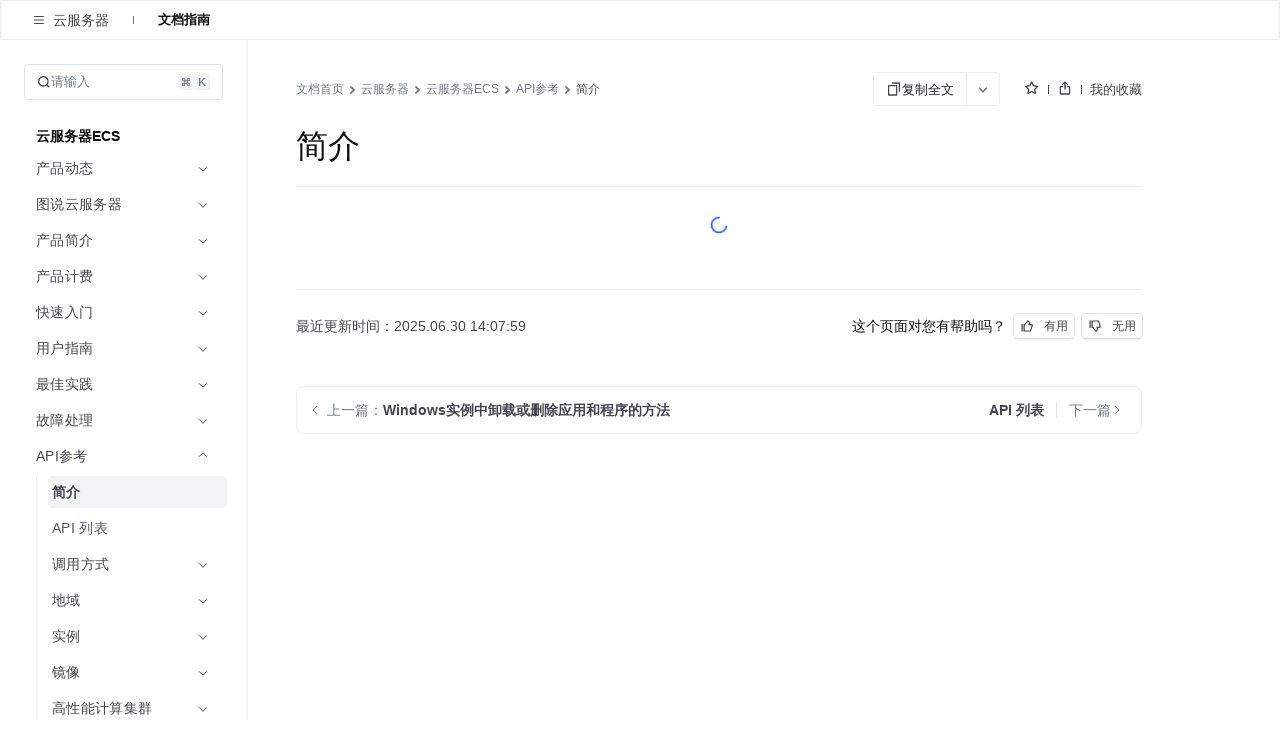

--- FILE ---
content_type: application/javascript
request_url: https://portal.volccdn.com/obj/volcfe-scm/doccenter/static/js/521.9955d5cf.js
body_size: 252366
content:
/*! For license information please see 521.9955d5cf.js.LICENSE.txt */
(self.__LOADABLE_LOADED_CHUNKS__=self.__LOADABLE_LOADED_CHUNKS__||[]).push([[521],{250:function(e){"use strict";e.exports=Math.pow},330:function(e,t,n){"use strict";n.d(t,{A:function(){return a}});var r=n(42378),o=n(12152),i=n(70142);function a(e){var t=(0,o.A)();return function(){var n,o=(0,r.A)(e);if(t){var a=(0,r.A)(this).constructor;n=Reflect.construct(o,arguments,a)}else n=o.apply(this,arguments);return(0,i.A)(this,n)}}},491:function(e,t,n){"use strict";var r=n(39886),o=function(){return!!r};o.hasArrayLengthDefineBug=function(){if(!r)return null;try{return 1!==r([],"length",{value:1}).length}catch(e){return!0}},e.exports=o},568:function(e){e.exports=function(e){var t=Object(e),n=[];for(var r in t)n.unshift(r);return function e(){for(;n.length;)if((r=n.pop())in t)return e.value=r,e.done=!1,e;return e.done=!0,e}},e.exports.__esModule=!0,e.exports.default=e.exports},602:function(){},1124:function(e,t,n){"use strict";n.d(t,{BaseAPIService:function(){return r.p}});var r=n(76555),o=n(43123);n.o(o,"Client")&&n.d(t,{Client:function(){return o.Client}}),n.o(o,"EntranceType")&&n.d(t,{EntranceType:function(){return o.EntranceType}}),n.o(o,"TccWhiteListKey")&&n.d(t,{TccWhiteListKey:function(){return o.TccWhiteListKey}})},1651:function(e,t,n){"use strict";n.d(t,{A:function(){return b}});var r=n(19162),o=n(78986),i=n(8289),a=n(88268),s=n(65959),u=n(63159),c=n(15615),l=n(52312),f=n(17531),d=n(6061),p=n(15453),h=n(34691),v=n(43893),m=n(81556);y=(0,r._)(function(e,t,n,a){var c,f,y,g,b,w,E,_,S,x,A,O,j;return(0,s.__generator)(this,function(M){switch(M.label){case 0:return c=e,f=(0,p.W)(),y=function(e){return{loaderManager:(0,d.x)({}),runner:e,isBrowser:!0,routeManifest:"undefined"!=typeof window&&window[l.Ae]}}(f),C=(0,r._)(function(e){var t;return(0,s.__generator)(this,function(n){switch(n.label){case 0:return[4,f.beforeRender(e)];case 1:return n.sent(),[2,null==(t=(0,h.t8)())?void 0:t(e)]}})}),g=function(e){return C.apply(this,arguments)},t?"undefined"!=typeof window&&"nodejs"!==window.name?function(e){return"string"==typeof e||"undefined"!=typeof HTMLElement&&(0,o._)(e,HTMLElement)}(t)?(E=window._SSR_DATA,_=(null==E||null===(b=E.data)||void 0===b?void 0:b.loadersData)||{},S=Object.keys(_).reduce(function(e,t){var n=_[t];return!1!==(null==n?void 0:n.loading)||(e[t]=n),e},{}),Object.assign(y,(0,i._)({loaderManager:(0,d.x)(S,{skipStatic:!0})},E?{ssrContext:null==E?void 0:E.context}:{})),y.initialData=null==E||null===(w=E.data)||void 0===w?void 0:w.initialData,[4,g(y)]):[3,2]:[3,4]:[2,(0,m.V)((0,u.jsx)(c,{}),y)];case 1:if((x=M.sent())&&(y.initialData=x),A="string"!=typeof t?t:document.getElementById(t||"root"),!a)throw Error("The `bootstrap` need provide `ReactDOM` parameter");return O=function(e){if(n)return n.render(e),n;if(a.createRoot){var t=a.createRoot(A);return t.render(e),t}throw Error("The `bootstrap` `ReactDOM` parameter needs to provide the `createRoot` method")},j=function(e,t){if(!a.hydrateRoot)throw Error("The `bootstrap` `ReactDOM` parameter needs to provide the `hydrateRoot` method");return a.hydrateRoot(A,e),A},E?[2,(0,v.c)((0,u.jsx)(c,{}),y,O,j)]:[2,O((0,m.V)((0,u.jsx)(c,{}),y))];case 2:throw Error("`bootstrap` needs id in browser environment, it needs to be string or element");case 3:return[3,5];case 4:throw Error("Bootstrap function not support ssr render");case 5:return[2]}var C})});var y,g=function(){var e,t,n=(0,c.useContext)(f.V_),r=(0,a._)((0,i._)({},n),{request:null===(e=n.ssrContext)||void 0===e?void 0:e.request,response:null===(t=n.ssrContext)||void 0===t?void 0:t.response});return(0,c.useMemo)(function(){return n.runner.pickContext(r)},[n])};function b(){return g()}},1728:function(e,t,n){"use strict";var r=n(87196),o=n(64379),i=n(17695),a=n(98801),s=n(25667),u=n(14252),c=a("Object.prototype.toString"),l=n(77185)(),f="undefined"==typeof globalThis?n.g:globalThis,d=o(),p=a("String.prototype.slice"),h=a("Array.prototype.indexOf",!0)||function(e,t){for(var n=0;n<e.length;n+=1)if(e[n]===t)return n;return-1},v={__proto__:null};r(d,l&&s&&u?function(e){var t=new f[e];if(Symbol.toStringTag in t&&u){var n=u(t),r=s(n,Symbol.toStringTag);if(!r&&n){var o=u(n);r=s(o,Symbol.toStringTag)}v["$"+e]=i(r.get)}}:function(e){var t=new f[e],n=t.slice||t.set;n&&(v["$"+e]=i(n))});e.exports=function(e){if(!e||"object"!=typeof e)return!1;if(!l){var t=p(c(e),8,-1);return h(d,t)>-1?t:"Object"===t&&function(e){var t=!1;return r(v,function(n,r){if(!t)try{n(e),t=p(r,1)}catch(o){}}),t}(e)}return s?function(e){var t=!1;return r(v,function(n,r){if(!t)try{"$"+n(e)===r&&(t=p(r,1))}catch(o){}}),t}(e):null}},2716:function(e,t,n){"use strict";n.r(t),n.d(t,{CoverageUploader:function(){return M},createCoverageUploader:function(){return j},createMonorepoUploaders:function(){return k},preReport:function(){return r}});var r={};n.r(r),n.d(r,{qa:function(){return u},qaPreReport:function(){return c}});n(51593),n(63305),n(96364),n(74954),n(48280),n(14189),n(75726),n(77308),n(23069),n(99158),n(87009),n(87945),n(67339),n(33061),n(86486),n(23426),n(62211);function o(e,t){(null==t||t>e.length)&&(t=e.length);for(var n=0,r=new Array(t);n<t;n++)r[n]=e[n];return r}function i(e,t,n){return t in e?Object.defineProperty(e,t,{value:n,enumerable:!0,configurable:!0,writable:!0}):e[t]=n,e}function a(e,t){return function(e){if(Array.isArray(e))return e}(e)||function(e,t){var n=null==e?null:"undefined"!=typeof Symbol&&e[Symbol.iterator]||e["@@iterator"];if(null!=n){var r,o,i=[],a=!0,s=!1;try{for(n=n.call(e);!(a=(r=n.next()).done)&&(i.push(r.value),!t||i.length!==t);a=!0);}catch(u){s=!0,o=u}finally{try{a||null==n.return||n.return()}finally{if(s)throw o}}return i}}(e,t)||function(e,t){if(!e)return;if("string"==typeof e)return o(e,t);var n=Object.prototype.toString.call(e).slice(8,-1);"Object"===n&&e.constructor&&(n=e.constructor.name);if("Map"===n||"Set"===n)return Array.from(n);if("Arguments"===n||/^(?:Ui|I)nt(?:8|16|32)(?:Clamped)?Array$/.test(n))return o(e,t)}(e,t)||function(){throw new TypeError("Invalid attempt to destructure non-iterable instance.\\nIn order to be iterable, non-array objects must have a [Symbol.iterator]() method.")}()}function s(e){if(!e)return{};var t=e.statementMap||{},n=e.s||{},r=Object.create(null);return Object.entries(n).forEach(function(e){var n=a(e,2),o=n[0],i=n[1];if(t[o]){var s=t[o].start.line,u=r[s];(void 0===u||u<i)&&(r[s]=i)}}),r}function u(e,t,n){return c({filenameRewrite:n,reqParams:{pid:e,commitId:t}})}function c(e){var t=e.filenameRewrite,n=void 0===t?function(e){return e}:t,r=e.reqParams,o=e.keys,a=void 0===o?["s","l"]:o,u=a.includes("b"),c=a.includes("f"),l=a.includes("s"),f=a.includes("l");return function(e){var t={};return Object.keys(e).forEach(function(r){var o=e[r];t[n(r)]={b:u?e[r].b:void 0,branchMap:u?e[r].branchMap:void 0,f:c?e[r].f:void 0,fnMap:c?e[r].fnMap:void 0,s:l?e[r].s:void 0,statementMap:l?e[r].statementMap:void 0,l:f?s(o):void 0}}),function(e){for(var t=1;t<arguments.length;t++){var n=null!=arguments[t]?arguments[t]:{},r=Object.keys(n);"function"==typeof Object.getOwnPropertySymbols&&(r=r.concat(Object.getOwnPropertySymbols(n).filter(function(e){return Object.getOwnPropertyDescriptor(n,e).enumerable}))),r.forEach(function(t){i(e,t,n[t])})}return e}({coverage:t},r)}}n(78146);var l=n(11816),f=(n(61899),n(45988),n(27793),"__coverage__");function d(e){return JSON.parse(JSON.stringify(e))}function p(e,t){var n=arguments.length>2&&void 0!==arguments[2]&&arguments[2],r={};return Object.keys(t).forEach(function(o){var i=e[o];if(i){var a=t[o];(function(){var e=arguments.length>1&&void 0!==arguments[1]?arguments[1]:{},t=(arguments.length>0&&void 0!==arguments[0]?arguments[0]:{}).s||{},n=e.s||{};return!Object.keys(n).find(function(e){return t[e]!==n[e]&&0===t[e]})})(i,a)||(r[o]=function(e,t,n){if(!n)return t;var r=d(t);Object.keys(e.s).forEach(function(n){r.s[n]=t.s[n]-e.s[n]}),Object.keys(e.f).forEach(function(n){r.f[n]=t.f[n]-e.f[n]});var o=e.b,i=r.b,a={};return Object.keys(i).forEach(function(e){a[e]=i[e].map(function(t,n){var r,i;return t-((null===(i=o)||void 0===i||null===(r=i[e])||void 0===r?void 0:r[n])||0)})}),r.b=a,r}(i,a,n))}else r[o]=t[o]}),r}function h(e,t){(null==t||t>e.length)&&(t=e.length);for(var n=0,r=new Array(t);n<t;n++)r[n]=e[n];return r}function v(e){return function(e){if(Array.isArray(e))return h(e)}(e)||function(e){if("undefined"!=typeof Symbol&&null!=e[Symbol.iterator]||null!=e["@@iterator"])return Array.from(e)}(e)||function(e,t){if(!e)return;if("string"==typeof e)return h(e,t);var n=Object.prototype.toString.call(e).slice(8,-1);"Object"===n&&e.constructor&&(n=e.constructor.name);if("Map"===n||"Set"===n)return Array.from(n);if("Arguments"===n||/^(?:Ui|I)nt(?:8|16|32)(?:Clamped)?Array$/.test(n))return h(e,t)}(e)||function(){throw new TypeError("Invalid attempt to spread non-iterable instance.\\nIn order to be iterable, non-array objects must have a [Symbol.iterator]() method.")}()}function m(e){return e?(Object.keys(e).forEach(function(t){return e[t]=0}),e):e}function y(e){if(e)return Object.keys(e).forEach(function(t){var n;e[t].s=m(e[t].s),e[t].f=m(e[t].f),e[t].b=(n=e[t].b)?(Object.keys(n).forEach(function(e){n[e]=v(Array(n[e].length)).map(function(){return 0})}),n):n}),e}function g(e,t){(null==t||t>e.length)&&(t=e.length);for(var n=0,r=new Array(t);n<t;n++)r[n]=e[n];return r}function b(e,t,n,r,o,i,a){try{var s=e[i](a),u=s.value}catch(c){return void n(c)}s.done?t(u):Promise.resolve(u).then(r,o)}function w(e){return function(){var t=this,n=arguments;return new Promise(function(r,o){var i=e.apply(t,n);function a(e){b(i,r,o,a,s,"next",e)}function s(e){b(i,r,o,a,s,"throw",e)}a(void 0)})}}function E(e,t){for(var n=0;n<t.length;n++){var r=t[n];r.enumerable=r.enumerable||!1,r.configurable=!0,"value"in r&&(r.writable=!0),Object.defineProperty(e,r.key,r)}}function _(e,t,n){return t in e?Object.defineProperty(e,t,{value:n,enumerable:!0,configurable:!0,writable:!0}):e[t]=n,e}function S(e){for(var t=1;t<arguments.length;t++){var n=null!=arguments[t]?arguments[t]:{},r=Object.keys(n);"function"==typeof Object.getOwnPropertySymbols&&(r=r.concat(Object.getOwnPropertySymbols(n).filter(function(e){return Object.getOwnPropertyDescriptor(n,e).enumerable}))),r.forEach(function(t){_(e,t,n[t])})}return e}function x(e){return function(e){if(Array.isArray(e))return g(e)}(e)||function(e){if("undefined"!=typeof Symbol&&null!=e[Symbol.iterator]||null!=e["@@iterator"])return Array.from(e)}(e)||function(e,t){if(!e)return;if("string"==typeof e)return g(e,t);var n=Object.prototype.toString.call(e).slice(8,-1);"Object"===n&&e.constructor&&(n=e.constructor.name);if("Map"===n||"Set"===n)return Array.from(n);if("Arguments"===n||/^(?:Ui|I)nt(?:8|16|32)(?:Clamped)?Array$/.test(n))return g(e,t)}(e)||function(){throw new TypeError("Invalid attempt to spread non-iterable instance.\\nIn order to be iterable, non-array objects must have a [Symbol.iterator]() method.")}()}function A(e,t){var n,r,o,i,a={label:0,sent:function(){if(1&o[0])throw o[1];return o[1]},trys:[],ops:[]};return i={next:s(0),throw:s(1),return:s(2)},"function"==typeof Symbol&&(i[Symbol.iterator]=function(){return this}),i;function s(i){return function(s){return function(i){if(n)throw new TypeError("Generator is already executing.");for(;a;)try{if(n=1,r&&(o=2&i[0]?r.return:i[0]?r.throw||((o=r.return)&&o.call(r),0):r.next)&&!(o=o.call(r,i[1])).done)return o;switch(r=0,o&&(i=[2&i[0],o.value]),i[0]){case 0:case 1:o=i;break;case 4:return a.label++,{value:i[1],done:!1};case 5:a.label++,r=i[1],i=[0];continue;case 7:i=a.ops.pop(),a.trys.pop();continue;default:if(!(o=a.trys,(o=o.length>0&&o[o.length-1])||6!==i[0]&&2!==i[0])){a=0;continue}if(3===i[0]&&(!o||i[1]>o[0]&&i[1]<o[3])){a.label=i[1];break}if(6===i[0]&&a.label<o[1]){a.label=o[1],o=i;break}if(o&&a.label<o[2]){a.label=o[2],a.ops.push(i);break}o[2]&&a.ops.pop(),a.trys.pop();continue}i=t.call(e,a)}catch(s){i=[6,s],r=0}finally{n=o=0}if(5&i[0])throw i[1];return{value:i[0]?i[1]:void 0,done:!0}}([i,s])}}}var O=function(){function e(t){!function(e,t){if(!(e instanceof t))throw new TypeError("Cannot call a class as a function")}(this,e),_(this,"global",void 0),_(this,"url",void 0),_(this,"middlewares",[]),_(this,"interval",2e3),_(this,"debug",!1),_(this,"preReport",function(e){return e}),_(this,"isDiffSend",!0),_(this,"diffSendFileNum",100),_(this,"coverageVariable",void 0),_(this,"prevCoverageData",{}),_(this,"prevCoverageDataKey",void 0),_(this,"getDiffDetail",!1),_(this,"retryLimit",5),_(this,"retryCount",0),_(this,"repoId",""),_(this,"reqExtraParams",{}),_(this,"intervalFlag",void 0),_(this,"request",l.A.post);var n,r,o,i,a,s=t.url,u=t.middlwares,c=t.interval,d=t.preReport,p=t.debug,h=t.isDiffSend,v=t.coverageVariable;this.url=s,this.preReport=null!=d?d:function(e){return e},this.middlewares=null!=u?u:[],this.debug=!!p,this.isDiffSend=null!=h?h:this.isDiffSend,this.coverageVariable=null!=v?v:f,this.global=t.global||new Function("return this")(),this.diffSendFileNum=null!==(n=t.diffSendFileNum)&&void 0!==n?n:this.diffSendFileNum,this.getDiffDetail=null!==(r=t.getDiffDetail)&&void 0!==r?r:this.getDiffDetail,this.retryLimit=null!==(o=t.retryLimit)&&void 0!==o?o:this.retryLimit,this.repoId=null!==(i=t.repoId)&&void 0!==i?i:"",this.request=null!==(a=t.request)&&void 0!==a?a:this.request,c&&c>0&&(this.interval=c)}var t,n,r;return t=e,n=[{key:"setSendInterval",value:function(){var e=this;this.intervalFlag=setTimeout(function(){e.send(),e.setSendInterval()},this.interval)}},{key:"use",value:function(e){this.middlewares.push(e)}},{key:"init",value:function(){this.repoId&&this.global["coverage_uploader_".concat(this.repoId)]||(this.log("init repoId:".concat(this.repoId)),this.setSendInterval(),this.global["coverage_uploader_".concat(this.repoId)]=!0,this.log("init global:",this.global)),this.log("Coverage collector inited.")}},{key:"close",value:function(){this.intervalFlag&&(clearInterval(this.intervalFlag),this.intervalFlag=null),this.log("Coverage collector closed.")}},{key:"clear",value:function(){var e=this.global["".concat(this.coverageVariable).concat(this.repoId)]||{};y(e),this.savePrevCoverageData(e)}},{key:"addParams",value:function(e){this.reqExtraParams=S({},this.reqExtraParams,e)}},{key:"savePrevCoverageData",value:function(e){if(this.getDiffDetail)this.prevCoverageData=d(e);else{var t={};Object.keys(e).forEach(function(n){var r=e[n];t[n]={path:r.path,s:d(r.s)}}),this.prevCoverageData=t}}},{key:"send",value:function(e){var t=arguments.length>1&&void 0!==arguments[1]?arguments[1]:Date.now(),n=this;return w(function(){var r,o,i,a,s,u,c,l;return A(this,function(f){switch(f.label){case 0:if(n.retryCount>=n.retryLimit)return[2];if(r=n.global["".concat(n.coverageVariable).concat(n.repoId)]||{},!(e=e||r)){if(n.debug)throw Error("Upload coverage data failed: no coverage data exist");return[2]}return o=n.prevCoverageData||{},i=n.isDiffSend?p(o,e,n.getDiffDetail):e,n.isDiffSend&&Object.keys(i).length>n.diffSendFileNum?(a=function(e){var t=Object.keys(e),n=t.length,r={},o={};return t.slice(0,~~(n/2)).forEach(function(t){r[t]=e[t]}),t.slice(~~(n/2),n).forEach(function(t){o[t]=e[t]}),[r,o]}(e),n.send(a[0],t),n.send(a[1],t),[2]):[4,(n.middlewares||[]).reduce((d=w(function(e,t){return A(this,function(n){switch(n.label){case 0:return[4,e];case 1:return[4,t.apply(void 0,[n.sent()])];case 2:return[2,n.sent()]}})}),function(e,t){return d.apply(this,arguments)}),Promise.resolve(i))];case 1:if(!(s=f.sent())||!Object.keys(s).length)return[2];u=n.preReport(s),n.log("Collector send coverage data: ",u),f.label=2;case 2:return f.trys.push([2,4,,5]),[4,n.request(n.url,S({},u,n.reqExtraParams),{maxContentLength:1/0,maxBodyLength:1/0})];case 3:return c=f.sent(),n.prevCoverageDataKey!==t&&(n.savePrevCoverageData(r),n.prevCoverageDataKey=t),n.log("Send coverage data success: ",c),[2,c];case 4:return l=f.sent(),n.log("Send coverage data failed: ",l),n.retryCount+=1,[3,5];case 5:return[2]}var d})})()}},{key:"log",value:function(){for(var e=arguments.length,t=new Array(e),n=0;n<e;n++)t[n]=arguments[n];var r;this.debug&&(r=console).log.apply(r,x(t))}}],n&&E(t.prototype,n),r&&E(t,r),e}();function j(e){return new O(e)}var M=O;function C(e,t,n){return t in e?Object.defineProperty(e,t,{value:n,enumerable:!0,configurable:!0,writable:!0}):e[t]=n,e}function I(e,t){return t=null!=t?t:{},Object.getOwnPropertyDescriptors?Object.defineProperties(e,Object.getOwnPropertyDescriptors(t)):function(e,t){var n=Object.keys(e);if(Object.getOwnPropertySymbols){var r=Object.getOwnPropertySymbols(e);t&&(r=r.filter(function(t){return Object.getOwnPropertyDescriptor(e,t).enumerable})),n.push.apply(n,r)}return n}(Object(t)).forEach(function(n){Object.defineProperty(e,n,Object.getOwnPropertyDescriptor(t,n))}),e}function k(e){var t=!(arguments.length>1&&void 0!==arguments[1])||arguments[1],n=function(){var n=r.__coverage_info__||{};Object.keys(n).forEach(function(r){if(!o[r]){var i=j(I(function(e){for(var t=1;t<arguments.length;t++){var n=null!=arguments[t]?arguments[t]:{},r=Object.keys(n);"function"==typeof Object.getOwnPropertySymbols&&(r=r.concat(Object.getOwnPropertySymbols(n).filter(function(e){return Object.getOwnPropertyDescriptor(n,e).enumerable}))),r.forEach(function(t){C(e,t,n[t])})}return e}({},e),{repoId:r}));t&&i.addParams(n[r]),i.init(),o[r]=i}})},r=e.global||new Function("return this")(),o={};return function e(){n(),setTimeout(e,2e3)}(),o}},2858:function(e){"use strict";var t="%[a-f0-9]{2}",n=new RegExp("("+t+")|([^%]+?)","gi"),r=new RegExp("("+t+")+","gi");function o(e,t){try{return[decodeURIComponent(e.join(""))]}catch(i){}if(1===e.length)return e;t=t||1;var n=e.slice(0,t),r=e.slice(t);return Array.prototype.concat.call([],o(n),o(r))}function i(e){try{return decodeURIComponent(e)}catch(i){for(var t=e.match(n)||[],r=1;r<t.length;r++)t=(e=o(t,r).join("")).match(n)||[];return e}}e.exports=function(e){if("string"!=typeof e)throw new TypeError("Expected `encodedURI` to be of type `string`, got `"+typeof e+"`");try{return e=e.replace(/\+/g," "),decodeURIComponent(e)}catch(t){return function(e){for(var n={"%FE%FF":"\ufffd\ufffd","%FF%FE":"\ufffd\ufffd"},o=r.exec(e);o;){try{n[o[0]]=decodeURIComponent(o[0])}catch(t){var a=i(o[0]);a!==o[0]&&(n[o[0]]=a)}o=r.exec(e)}n["%C2"]="\ufffd";for(var s=Object.keys(n),u=0;u<s.length;u++){var c=s[u];e=e.replace(new RegExp(c,"g"),n[c])}return e}(e)}}},3041:function(e,t){"use strict";var n=function(){return n=Object.assign||function(e){for(var t,n=1,r=arguments.length;n<r;n++)for(var o in t=arguments[n])Object.prototype.hasOwnProperty.call(t,o)&&(e[o]=t[o]);return e},n.apply(this,arguments)};function r(e,t){var n="function"==typeof Symbol&&e[Symbol.iterator];if(!n)return e;var r,o,i=n.call(e),a=[];try{for(;(void 0===t||t-- >0)&&!(r=i.next()).done;)a.push(r.value)}catch(_){o={error:_}}finally{try{r&&!r.done&&(n=i.return)&&n.call(i)}finally{if(o)throw o.error}}return a}function o(e,t,n){if(n||2===arguments.length)for(var r,o=0,i=t.length;o<i;o++)!r&&o in t||(r||(r=Array.prototype.slice.call(t,0,o)),r[o]=t[o]);return e.concat(r||Array.prototype.slice.call(t))}var i=function(e){return JSON.stringify({ev_type:"batch",list:e})};var a=function(){return{}};function s(e){return"object"==typeof e&&null!==e}var u=Object.prototype;function c(e){if(s(e)){if("function"==typeof Object.getPrototypeOf){var t=Object.getPrototypeOf(e);return t===u||null===t}return"[object Object]"===u.toString.call(e)}return!1}function l(e){return"[object Array]"===u.toString.call(e)}function f(e){return"function"==typeof e}function d(e){return"string"==typeof e}function p(e,t){return Object.prototype.hasOwnProperty.call(e,t)}function h(e,t){var r=n({},e);for(var o in t)p(t,o)&&void 0!==t[o]&&(s(t[o])&&c(t[o])?r[o]=h(s(e[o])?e[o]:{},t[o]):l(t[o])&&l(e[o])?r[o]=v(e[o],t[o]):r[o]=t[o]);return r}function v(e,t){var n=l(e)?e:[],r=l(t)?t:[];return Array.prototype.concat.call(n,r).map(function(e){return e instanceof RegExp?e:s(e)&&c(e)?h({},e):l(e)?v([],e):e})}function m(e,t){if(!l(e))return!1;if(0===e.length)return!1;for(var n=0;n<e.length;){if(e[n]===t)return!0;n++}return!1}var y=function(e,t){if(!l(e))return e;var n=e.indexOf(t);if(n>=0){var r=e.slice();return r.splice(n,1),r}return e},g=function(e,t,n){return function(e,t,n){for(var o,i=r(t.split(".")),a=i[0],s=i.slice(1);e&&s.length>0;)e=e[a],a=(o=r(s))[0],s=o.slice(1);if(e)return n(e,a)}(e,t,function(e,t){if(e&&t in e&&f(e[t]))try{return e[t].apply(e,n)}catch(r){return}})};function b(e){try{return d(e)?e:JSON.stringify(e)}catch(t){return"[FAILED_TO_STRINGIFY]:"+String(t)}}var w="".padStart?function(e,t){return void 0===t&&(t=8),e.padStart(t," ")}:function(e){return e},E=0,_=function(){for(var e=[],t=0;t<arguments.length;t++)e[t]=arguments[t];console.error.apply(console,o(["[SDK]",Date.now(),w(""+E++)],r(e),!1))},S=0,x=function(){for(var e=[],t=0;t<arguments.length;t++)e[t]=arguments[t];console.warn.apply(console,o(["[SDK]",Date.now(),w(""+S++)],r(e),!1))},A=function(e){return function(t){for(var n=t,r=0;r<e.length&&n;r++)try{n=e[r](n)}catch(o){_(o)}return n}};function O(){var e=function(){for(var e=new Array(16),t=0,n=0;n<16;n++)3&n||(t=4294967296*Math.random()),e[n]=t>>>((3&n)<<3)&255;return e}();return e[6]=15&e[6]|64,e[8]=63&e[8]|128,function(e){for(var t=[],n=0;n<256;++n)t[n]=(n+256).toString(16).substr(1);var r=0,o=t;return[o[e[r++]],o[e[r++]],o[e[r++]],o[e[r++]],"-",o[e[r++]],o[e[r++]],"-",o[e[r++]],o[e[r++]],"-",o[e[r++]],o[e[r++]],"-",o[e[r++]],o[e[r++]],o[e[r++]],o[e[r++]],o[e[r++]],o[e[r++]]].join("")}(e)}var j=function(e,t){var n=[];try{n=t.reduce(function(t,n){try{var r=n(e);"function"==typeof r&&t.push(r)}catch(o){}return t},[])}catch(r){}return function(e){return j(e,n)}},M=function(e){void 0===e&&(e=3e5);var t,n=[],r=[],o=!1,i=function(e,t,n){var r=0;return-1===n?a:function(){if(e())return r&&clearTimeout(r),void(r=0);0===r&&(r=setTimeout(t,n))}}(function(){return!!n.length},function(){o=!0,t&&t[0](),r.forEach(function(e){return e()}),r.length=0,t=void 0},e),s=function(e){n=y(n,e),!o&&i()};return{next:function(e){return j(e,n)},complete:function(e){r.push(e)},attach:function(e,n){t=[e,n]},subscribe:function(e){if(o)throw new Error("Observer is closed");return n.push(e),t&&t[1]&&t[1](e),i(),function(){return s(e)}},unsubscribe:s}},C=function(e,t,n){var r=M(n);try{e(r.next,r.attach),t&&r.complete(t)}catch(o){}return[r.subscribe,r.unsubscribe]},I=function(e,t){var n=r(e,1)[0];return function(e,r){var o=n(function(n){var r;return(r=t,function(e){for(var t=!0,n=0;n<r.length&&t;n++)try{t=r[n](e)}catch(o){_(o)}return t})(n)?e(n):a});r(function(){o()})}};var k=["init","start","config","beforeDestroy","provide","beforeReport","report","beforeBuild","build","beforeSend","send","beforeConfig"];function T(e){var t,n,i=e.builder,a=e.createSender,u=e.createDefaultConfig,c=e.createConfigManager,l=e.userConfigNormalizer,f=e.initConfigNormalizer,d=e.validateInitConfig,p={};k.forEach(function(e){return p[e]=[]});var h=!1,v=!1,g=!1,b=[],w=[],E=function(){var e=!1,t={},n=function(e){e.length&&e.forEach(function(e){try{e()}catch(t){}}),e.length=0},r=function(e){t[e]&&t[e].forEach(function(e){n(e[1])}),t[e]=void 0};return{set:function(r,o,i){t[r]?t[r].push([o,i]):t[r]=[[o,i]],e&&n(i)},has:function(e){return!!t[e]},remove:r,removeByEvType:function(e){Object.keys(t).forEach(function(r){t[r]&&t[r].forEach(function(t){t[0]===e&&n(t[1])})})},clear:function(){e=!0,Object.keys(t).forEach(function(e){r(e)})}}}(),_={getBuilder:function(){return i},getSender:function(){return t},getPreStartQueue:function(){return b},init:function(e){if(h)x("already inited");else{if(!(e&&s(e)&&d(e)))throw new Error("invalid InitConfig, init failed");var r=u(e);if(!r)throw new Error("defaultConfig missing");var o=f(e);if((n=c(r)).setConfig(o),n.onChange(function(){S("config")}),!(t=a(n.getConfig())))throw new Error("sender missing");h=!0,S("init",!0)}},set:function(e){h&&e&&s(e)&&(S("beforeConfig",!1,e),null==n||n.setConfig(e))},config:function(e){if(h)return e&&s(e)&&(S("beforeConfig",!1,e),null==n||n.setConfig(l(e))),null==n?void 0:n.getConfig()},provide:function(e,t){m(w,e)?x("cannot provide "+e+", reserved"):(_[e]=t,S("provide",!1,e))},start:function(){h&&(v||null==n||n.onReady(function(){v=!0,S("start",!0),function(e){var t=e.getPreStartQueue();t.forEach(function(t){return e.build(t)}),t.length=0}(_)}))},report:function(e){if(e){var t=A(p.beforeReport)(e);if(t){var n=A(p.report)(t);n&&(v?this.build(n):function(e,t,n){if(t.push(n),!(t.length<500)){var r=t.splice(0,50);e.savePreStartDataToDb&&e.savePreStartDataToDb(r)}}(_,b,n))}}},build:function(e){if(v){var t=A(p.beforeBuild)(e);if(t){var n=i.build(t);if(n){var r=A(p.build)(n);r&&this.send(r)}}}},send:function(e){if(v){var n=A(p.beforeSend)(e);n&&(t.send(n),S("send",!1,n))}},destroy:function(){E.clear(),g=!0,b.length=0,S("beforeDestroy",!0)},on:function(e,t){if("init"===e&&h||"start"===e&&v||"beforeDestroy"===e&&g)try{t()}catch(n){}else p[e]&&p[e].push(t)},off:function(e,t){p[e]&&(p[e]=y(p[e],t))},destroyAgent:E};return w=Object.keys(_),_;function S(e,t){void 0===t&&(t=!1);for(var n=[],i=2;i<arguments.length;i++)n[i-2]=arguments[i];p[e].forEach(function(e){try{e.apply(void 0,o([],r(n),!1))}catch(t){}}),t&&(p[e].length=0)}}var L=function(e){var t=function(){var e={},t={},r={set:function(n,o){return e[n]=o,t[n]=b(o),r},merge:function(o){return e=n(n({},e),o),Object.keys(o).forEach(function(e){t[e]=b(o[e])}),r},delete:function(n){return delete e[n],delete t[n],r},clear:function(){return e={},t={},r},get:function(e){return t[e]},toString:function(){return n({},t)}};return r}();e.provide("context",t),e.on("report",function(e){return e.extra||(e.extra={}),e.extra.context=t.toString(),e})},N=function(e,t,n){var i,s,u,c,l={},d=function(){for(var n,i=[],a=0;a<arguments.length;a++)i[a]=arguments[a];var s=i[0];if(s){var u=s.split(".")[0];if(!(u in d)){var c=l[u]||[],f=null!==(n=null==t?void 0:t(e))&&void 0!==n?n:{};return c.push(o([f],r(i),!1)),void(l[u]=c)}return g(d,s,[].slice.call(i,1))}};for(var p in(i=e,s="provide",u=function(t){return function(n,r){d[n]=r,t.call(e,n,r)}},void 0===c&&(c=!0),function(){for(var e=[],t=0;t<arguments.length;t++)e[t]=arguments[t];if(!i)return a;var n=i[s],l=u.apply(void 0,o([n],r(e),!1)),d=l;return f(d)&&c&&(d=function(){for(var e=[],t=0;t<arguments.length;t++)e[t]=arguments[t];try{return l.apply(this,e)}catch(r){return f(n)&&n.apply(this,e)}}),i[s]=d,function(e){e||(d===i[s]?i[s]=n:l=n)}})(),e)Object.prototype.hasOwnProperty.call(e,p)&&(d[p]=e[p]);return e.on("provide",function(t){l[t]&&(l[t].forEach(function(t){var o=r(t),i=o[0],a=o.slice(1);null==n||n(e,i,a)}),l[t]=null)}),d};function P(e,t){var n=t||{},o={};e.provide("setFilter",function(e,t){o[e]||(o[e]=[]),o[e].push(t)}),e.provide("initSubject",function(t){var i=r(t,2),a=i[0],s=i[1],u=function(e){return e.split("_")[0]}(a),c=!!u&&o[u];return n[a]||(n[a]=C(s,function(){n[a]=void 0})),c?function(e,t,n){var o=r(t,2),i=o[0],a=o[1],s=e.privateSubject||{};s[i]||(s[i]=C(a,function(){s[i]=void 0},n));return s[i]}(e,[a,I(n[a],c)]):n[a]}),e.provide("getSubject",function(e){return n[e]}),e.provide("privateSubject",{})}var R=function(){return Date.now()};function D(){if("object"==typeof window&&s(window))return window}function B(){if("object"==typeof document&&s(document))return document}function F(){if("function"==typeof XMLHttpRequest&&f(XMLHttpRequest))return XMLHttpRequest}function V(){var e=function(){if(D()&&"navigator"in window)return window.navigator}();if(e)return e.connection||e.mozConnection||e.webkitConnection}function U(e){return(null==e?void 0:e.effectiveType)||(null==e?void 0:e.type)||""}function z(){var e=D()&&D()&&window.location;return e?e.href:""}var G=function(e){if(e)return e.__SLARDAR_REGISTRY__||(e.__SLARDAR_REGISTRY__={Slardar:{plugins:[],errors:[],subject:{}}}),e.__SLARDAR_REGISTRY__.Slardar},W=function(e){var t={url:z(),timestamp:R()},n=e.config();return(null==n?void 0:n.pid)&&(t.pid=n.pid),(null==e?void 0:e.context)&&(t.context=e.context.toString()),t},H=function(e,t,n,r){return void 0===r&&(r=!1),e.addEventListener(t,n,r),function(){e.removeEventListener(t,n,r)}},Y=function(){return!!btoa&&!!atob};var Z=function(e){try{var t=localStorage.getItem(e),n=t;t&&"string"==typeof t&&(n=JSON.parse((a=t,Y()?decodeURI(atob(a)):a)));var r=n,o=r.expires,i=function(e,t){var n={};for(var r in e)Object.prototype.hasOwnProperty.call(e,r)&&t.indexOf(r)<0&&(n[r]=e[r]);if(null!=e&&"function"==typeof Object.getOwnPropertySymbols){var o=0;for(r=Object.getOwnPropertySymbols(e);o<r.length;o++)t.indexOf(r[o])<0&&Object.prototype.propertyIsEnumerable.call(e,r[o])&&(n[r[o]]=e[r[o]])}return n}(r,["expires"]);return o>=R()?i:void 0}catch(s){return}var a},q=function(e,t,r){var o;if(!(r<=0))try{localStorage.setItem(e,(o=JSON.stringify(n(n({},t),{expires:R()+r})),Y()?btoa(encodeURI(o)):o))}catch(i){}},$=function(e){return!1===e?0:!0===e||void 0===e||"number"!=typeof e?7776e6:e};var X=["name","message","stack","filename","lineno","colno"],Q=function(e){var t,n,r,o;return!function(e){switch(Object.prototype.toString.call(e)){case"[object Error]":case"[object Exception]":case"[object DOMError]":case"[object DOMException]":return!0;default:return e instanceof Error}}(e)?(c(e)||(o=e,"undefined"!=typeof Event&&function(e,t){try{return e instanceof t}catch(n){return!1}}(o,Event))||d(e))&&(t={message:b(e)}):(r=X,t=(n=e)&&s(n)?r.reduce(function(e,t){return e[t]=n[t],e},{}):n),t},J=function(e){return t=e,"[object ErrorEvent]"===Object.prototype.toString.call(t)?function(e){var t=Q(e.error);if(!t)return t;var n=e.colno,r=e.lineno,o=e.filename;return n&&!t.colno&&(t.colno=String(n)),r&&!t.lineno&&(t.lineno=String(r)),o&&!t.filename&&(t.filename=o),t}(e):function(e){return"[object PromiseRejectionEvent]"===Object.prototype.toString.call(e)}(e)?function(e){var t;try{var r=void 0;if("reason"in e?r=e.reason:"detail"in e&&"reason"in e.detail&&(r=e.detail.reason),r){var o=Q(r);return n(n({},o),{name:null!==(t=o&&o.name)&&void 0!==t?t:"UnhandledRejection"})}}catch(i){}}(e):Q(e);var t},K=function(e,t){return e+"_"+t};function ee(e){var t=new Error(e);return t.name="RequestNetworkError",t}var te=function(e,t,n){var r=t.url,o=t.data,i=t.success,s=void 0===i?a:i,u=t.fail,c=void 0===u?a:u,l=t.getResponseText,f=void 0===l?a:l,d=t.withCredentials,p=void 0!==d&&d,h=new n;h.withCredentials=p,h.open(e,r,!0),h.setRequestHeader("Content-Type","application/json"),h.onload=function(){null==f||f(this.responseText);try{if(this.status>=400)c(function(e){var t=new Error(e);return t.name="ReqeustServerError",t}(this.responseText||this.statusText));else if(this.responseText){var e=JSON.parse(this.responseText);s(e)}else s({})}catch(t){c(t)}},h.onerror=function(){c(ee("Network request failed"))},h.onabort=function(){c(ee("Network request aborted"))},h.send(o)},ne=function(){var e=F();return e?{useBeacon:!0,get:function(t){te("GET",t,e)},post:function(t){te("POST",t,e)}}:{get:a,post:a}};function re(e){var t=function(e){var t,n,r=e.transport,o=e.endpoint,a=e.size,s=void 0===a?10:a,u=e.wait,c=void 0===u?1e3:u,l=[],f=0;function d(){if(l.length){var e=this.getBatchData();r.post({url:o,data:e,fail:function(n){t&&t(n,e)},success:function(){n&&n(e)}}),l=[]}}return{getSize:function(){return s},getWait:function(){return c},setSize:function(e){s=e},setWait:function(e){c=e},getEndpoint:function(){return o},setEndpoint:function(e){o=e},send:function(e){l.push(e),l.length>=s&&d.call(this),clearTimeout(f),f=setTimeout(d.bind(this),c)},flush:function(){clearTimeout(f),d.call(this)},getBatchData:function(){return l.length?i(l):""},clear:function(){clearTimeout(f),l=[]},fail:function(e){t=e},success:function(e){n=e}}}(e),n=t.send;return function(e){var t=D();if(t){var n=r(function(e){var t=!1;return[function(n){t||(t=!0,e&&e(n))}]}(e),1),o=n[0];["unload","beforeunload","pagehide"].forEach(function(e){H(t,e,o,!1)})}}(function(){if(e.transport.useBeacon){var r=function(){var e=D();return e&&e.navigator.sendBeacon?{get:function(){},post:function(t,n){e.navigator.sendBeacon(t,n)}}:{get:a,post:a}}(),o=t.getBatchData();o&&(r.post(t.getEndpoint(),o),t.clear()),t.send=function(e){r.post(t.getEndpoint(),i([e]))},function(e){var t=B(),n=D();if(t&&n){var r,o,i,s,u=a;o="visibilitychange",i=function(){"visible"===t.visibilityState&&(e(),u())},void 0===(s=!0)&&(s=!1),(r=t).addEventListener(o,i,s),u=function(){r.removeEventListener(o,i,s)}}}(function(){t.send=n})}else t.flush()}),t}var oe="1.16.2",ie="/monitor_web/settings/browser-settings",ae="/monitor_browser/collect/batch/",se="SLARDAR",ue=["/log/sentry/",ae,ie],ce="session",le={sample_rate:1,include_users:[],sample_granularity:ce,rules:{}};function fe(e){var t,n;try{for(var r=function(e){var t="function"==typeof Symbol&&Symbol.iterator,n=t&&e[t],r=0;if(n)return n.call(e);if(e&&"number"==typeof e.length)return{next:function(){return e&&r>=e.length&&(e=void 0),{value:e&&e[r++],done:!e}}};throw new TypeError(t?"Object is not iterable.":"Symbol.iterator is not defined.")}(["userId","deviceId","sessionId","env"]),o=r.next();!o.done;o=r.next()){var i=o.value;e[i]||delete e[i]}}catch(a){t={error:a}}finally{try{o&&!o.done&&(n=r.return)&&n.call(r)}finally{if(t)throw t.error}}return e}function de(e){var t=e.plugins||{};for(var r in t)t[r]&&!s(t[r])&&(t[r]={});return fe(n(n({},e),{plugins:t}))}function pe(e){return s(e)&&"bid"in e}function he(e){return fe(n({},e))}var ve=function(e,t){return void 0===t&&(t=ie),(e&&e.indexOf("//")>=0?"":"https://")+e+t},me=function(e){return se+e},ye=function(e,t){return se+e+"::setting::"+t},ge=function(e,t){void 0===e&&(e="");var n={userId:O(),deviceId:O()};if(t<=0)return n;var r=me(e);!function(e,t){try{var n=localStorage.getItem(e);if(!n||!Y()||"{"!==n[0])return;q(e,JSON.parse(n),t)}catch(_){}}(r,t);var o=Z(r);return{userId:(null==o?void 0:o.userId)||n.userId,deviceId:(null==o?void 0:o.deviceId)||n.deviceId}},be={get:function(){return this.__SLARDAR__REPALCE__HOLDER__}},we=function(e){var t,r,o=e,i={},s=be.get(),u=a,c=a;return{getConfig:function(){return o},setConfig:function(e){return i=n(n({},i),e||{}),l(),t||(t=e,o.useLocalConfig||!o.bid?(r={},u()):s?f():function(e,t,n,r,o){void 0===o&&(o=0);var i,a=3,s=2e3,u=.001,c=D(),l=function(e,t){var n=ye(e,t);return Z(n)}(n,t),f=function(){var e=D();return e&&"navigator"in e&&"onLine"in e.navigator?function(){return!e.navigator.onLine}:function(){return!1}}(),d=0,p=!1;if(f())return b();function h(){d++,e.get({withCredentials:!0,url:ve(t)+"?bid="+n+"&store=1",success:function(e){v(e.data||{},!0)},fail:y})}function v(e,a){p||(p=!0,a&&o&&function(e,t,n,r){var o=ye(t,n);q(o,e,r)}(e,n,t,o),i&&(i(),i=void 0),r(e))}function y(e){return l?v(l,!1):g(e)&&c?void c.setTimeout(h,s):v({sample:{sample_rate:u}},!1)}function g(e){return!(d>=a||"RequestNetworkError"!==e.name)&&m(["slow-2g","2g"],U(V()))}function b(){if(l)return v(l,!1);i=function(e){var t=D();return t&&"addEventListener"in t?H(t,"online",e):function(){}}(h)}h()}(o.transport,o.domain,o.bid,function(e){s=e,f()},o.serverSettingStorageExpires)),o},onChange:function(e){c=e},onReady:function(e){u=function(){!function(e){var t=e.bid,n=e.userId,r=e.deviceId,o=e.storageExpires,i=me(t);q(i,{userId:n,deviceId:r},$(o))}(o),e()},r&&u()}};function l(){var t=n(n(n({},e),r||{}),i);t.plugins=function(){for(var e=[],t=0;t<arguments.length;t++)e[t]=arguments[t];for(var n={},r=0;r<e.length;)n=h(n,e[r++]);return n}(e.plugins,(null==r?void 0:r.plugins)||{},i.plugins||{}),t.sample=Ee(Ee(e.sample,null==r?void 0:r.sample),i.sample),o=t,c()}function f(){r=function(e){var t;if(!e)return{};var n=e.sample,r=e.plugins,o=e.timestamp,i=e.quota_rate,a=void 0===i?1:i,s=e.apdex;if(!n)return{};var u=n.sample_rate,c=n.sample_granularity,l=void 0===c?ce:c,f=n.include_users,d=n.rules;return{sample:{include_users:f,sample_rate:u*a,sample_granularity:l,rules:(void 0===d?[]:d).reduce(function(e,t){var n=t.name,r=t.enable,o=t.sample_rate,i=t.conditional_sample_rules;return e[n]={enable:r,sample_rate:o,conditional_sample_rules:i},e},{})},plugins:{heatmap:null!==(t=null==r?void 0:r.heatmap)&&void 0!==t&&t},apdex:s,serverTimestamp:o}}(s),l(),u()}};function Ee(e,t){if(!e||!t)return e||t;var i=n(n({},e),t);return i.include_users=o(o([],r(e.include_users||[]),!1),r(t.include_users||[]),!1),i.rules=o(o([],r(Object.keys(e.rules||{})),!1),r(Object.keys(t.rules||{})),!1).reduce(function(i,a){var s,u;return a in i||(a in(e.rules||{})&&a in(t.rules||{})?(i[a]=n(n({},e.rules[a]),t.rules[a]),i[a].conditional_sample_rules=o(o([],r(e.rules[a].conditional_sample_rules||[]),!1),r(t.rules[a].conditional_sample_rules||[]),!1)):i[a]=(null===(s=e.rules)||void 0===s?void 0:s[a])||(null===(u=t.rules)||void 0===u?void 0:u[a])),i},{}),i}var _e={build:function(e){return{ev_type:e.ev_type,payload:e.payload,common:n(n({},e.extra||{}),e.overrides||{})}}};function Se(e,t,n){void 0===n&&(n=G(D())),n&&n.plugins&&(function(e,t){return e.plugins.filter(function(e){return e.name===t&&e.version===oe})[0]}(n,e)||n.plugins.push({name:e,version:oe,apply:t}))}var xe=function(e){e.on("report",function(t){return function(e,t){var r=t||{},o=r.pid,i=void 0===o?"":o,a=r.viewId,s=void 0===a?"":a,u={url:z(),timestamp:R(),sdk_version:oe,sdk_name:"SDK_SLARDAR_WEB",pid:i,view_id:s};return n(n({},e),{extra:n(n({},u),e.extra||{})})}(t,e.config())}),e.on("init",function(){var t=e.config(),r=t.pid,o=t.viewId,i=e.getPreStartQueue();i.forEach(function(e,t){var a=e.extra||{};i[t]=n(n({},e),{extra:n(n({},a),{pid:a.pid||r,view_id:a.view_id||o})})})})},Ae=function(e){var t=r(e,2),n=t[0],o=t[1];return{ev_type:"js_error",payload:{error:J(n),breadcrumbs:[],extra:o||{}},extra:{bid:"slardar_sdk"}}},Oe=function(e,t){void 0===t&&(t=.001);var n,i,a,s=G(D());s&&(s.errors||(s.errors=[]),"observe"in s.errors||(n=t,Math.random()<Number(n)&&(s.errors=(i=s.errors,a=[],i.observe=function(e){a.push(e)},i.push=function(){for(var e,t=[],n=0;n<arguments.length;n++)t[n]=arguments[n];return t.forEach(function(e){a.forEach(function(t){return t(e)})}),(e=[].push).call.apply(e,o([i],r(t),!1))},i),s.errors.forEach(function(t){e.report(Ae(t))}),s.errors.observe(function(t){e.report(Ae(t))}))))},je=function(e){e.on("beforeBuild",function(t){return function(e,t){var r={};return r.bid=t.bid,r.user_id=t.userId,r.device_id=t.deviceId,r.session_id=t.sessionId,r.release=t.release,r.env=t.env,n(n({},e),{extra:n(n({},r),e.extra||{})})}(t,e.config())})},Me=function(e){var t,n=$(e.storageExpires),r=ge(e.bid,n);return{bid:"",pid:"",viewId:(t="_",K(t,R())),userId:r.userId,deviceId:r.deviceId,storageExpires:n,serverSettingStorageExpires:0,sessionId:O(),domain:"mon.zijieapi.com",pluginBundle:{name:"commonMonitors",plugins:["breadcrumb","jsError","performance","resourceError","resource"]},pluginPathPrefix:"https://lf3-short.ibytedapm.com/slardar/fe/sdk-web/plugins",plugins:{ajax:{ignoreUrls:ue},fetch:{ignoreUrls:ue},breadcrumb:{},pageview:{},jsError:{},resource:{},resourceError:{},performance:{},tti:{},fmp:{},blankScreen:!1,heatmap:!1},release:"",env:"production",sample:le,transport:ne()}};t.N5=function(e){var t=void 0===e?{}:e,i=t.createSender,a=void 0===i?function(e){return re({size:20,endpoint:(t=e.domain,void 0===n&&(n=ae),(t&&t.indexOf("//")>=0?"":"https://")+t+n),transport:e.transport});var t,n}:i,u=t.builder,c=void 0===u?_e:u,l=t.createDefaultConfig,f=T({validateInitConfig:pe,initConfigNormalizer:de,userConfigNormalizer:he,createSender:a,builder:c,createDefaultConfig:void 0===l?Me:l,createConfigManager:we});Oe(f),L(f);var d=G(D());P(f,d&&d.subject),function(e){var t,r=!1;e.on("init",function(){t=(new Date).getTime(),e.on("config",function(){var o,i=null===(o=e.config())||void 0===o?void 0:o.serverTimestamp;if(!(isNaN(i)||Number(i)<=0||r)){r=!0;var a=(new Date).getTime();if(a-t<700&&i){var s=i-(a+t)/2;!isNaN(s)&&(s>0||s<-6e5)&&e.on("beforeBuild",function(e){var t;return n(n({},e),{extra:n(n({},null!==(t=e.extra)&&void 0!==t?t:{}),{sdk_offset:null!=s?s:0})})})}}})})}(f),je(f),xe(f),function(e){var t=V(),r=U(t);t&&(t.onchange=function(){r=U(t)}),e.on("report",function(e){return n(n({},e),{extra:n(n({},e.extra||{}),{network_type:r})})})}(f),function(e){e.on("start",function(){var t=e.config().bid,n=e.getSender();n.setEndpoint(n.getEndpoint()+"?biz_id="+t)})}(f);var p=N(f,W,function(e,t,n){return function(e,t){return function(n){var r=function(e){return e.overrides=t,e};e.on("report",r),n(),e.off("report",r)}}(e,t)(function(){var e=r(n),t=e[0],i=e.slice(1);f[t].apply(f,o([],r(i),!1))})});return function(e,t){e.on("init",function(){var n=[],r=function(r){r.forEach(function(r){var o=r.name;m(n,o)||(n.push(o),r.setup(e),t&&t(o,r.setup),e.destroyAgent.set(o,o,[function(){n=y(n,o),r.tearDown&&r.tearDown()}]))})};e.provide("applyIntegrations",r);var o=e.config();o&&o.integrations&&r(o.integrations)})}(p,Se),function(e){try{"object"==typeof window&&s(window)&&window.__SLARDAR_DEVTOOLS_GLOBAL_HOOK__&&window.__SLARDAR_DEVTOOLS_GLOBAL_HOOK__.push(e)}catch(t){}}(p),p}},3989:function(e,t,n){"use strict";n.d(t,{A:function(){return o}});var r=n(21571);function o(e,t){if(null==e)return{};var n,o,i=(0,r.A)(e,t);if(Object.getOwnPropertySymbols){var a=Object.getOwnPropertySymbols(e);for(o=0;o<a.length;o++)n=a[o],t.indexOf(n)>=0||{}.propertyIsEnumerable.call(e,n)&&(i[n]=e[n])}return i}},4532:function(e,t,n){"use strict";n.d(t,{Co:function(){return s},TN:function(){return o},bt:function(){return u},l_:function(){return a},mC:function(){return i},pH:function(){return c},tT:function(){return r}});const r="volcfe_vcopilot_open",o="volcfe_vcopilot_close",i="volcfe_vcopilot_preload",a="volcfe_vcopilot_recommend_close",s="volcfe_vcopilot_on_mount",u="volcfe_vcopilot_on_iframe_loaded",c="volcfe_vcopilot_open_with_migration"},4674:function(e,t,n){"use strict";var r=n(17020),o={childContextTypes:!0,contextType:!0,contextTypes:!0,defaultProps:!0,displayName:!0,getDefaultProps:!0,getDerivedStateFromError:!0,getDerivedStateFromProps:!0,mixins:!0,propTypes:!0,type:!0},i={name:!0,length:!0,prototype:!0,caller:!0,callee:!0,arguments:!0,arity:!0},a={$$typeof:!0,compare:!0,defaultProps:!0,displayName:!0,propTypes:!0,type:!0},s={};function u(e){return r.isMemo(e)?a:s[e.$$typeof]||o}s[r.ForwardRef]={$$typeof:!0,render:!0,defaultProps:!0,displayName:!0,propTypes:!0},s[r.Memo]=a;var c=Object.defineProperty,l=Object.getOwnPropertyNames,f=Object.getOwnPropertySymbols,d=Object.getOwnPropertyDescriptor,p=Object.getPrototypeOf,h=Object.prototype;e.exports=function e(t,n,r){if("string"!=typeof n){if(h){var o=p(n);o&&o!==h&&e(t,o,r)}var a=l(n);f&&(a=a.concat(f(n)));for(var s=u(t),v=u(n),m=0;m<a.length;++m){var y=a[m];if(!(i[y]||r&&r[y]||v&&v[y]||s&&s[y])){var g=d(n,y);try{c(t,y,g)}catch(b){}}}}return t}},4893:function(e){"use strict";var t=function(e){switch(typeof e){case"string":return e;case"boolean":return e?"true":"false";case"number":return isFinite(e)?e:"";default:return""}};e.exports=function(e,n,r,o){return n=n||"&",r=r||"=",null===e&&(e=void 0),"object"==typeof e?Object.keys(e).map(function(o){var i=encodeURIComponent(t(o))+r;return Array.isArray(e[o])?e[o].map(function(e){return i+encodeURIComponent(t(e))}).join(n):i+encodeURIComponent(t(e[o]))}).filter(Boolean).join(n):o?encodeURIComponent(t(o))+r+encodeURIComponent(t(e)):""}},5396:function(e,t,n){"use strict";function r(e){return r="function"==typeof Symbol&&"symbol"==typeof Symbol.iterator?function(e){return typeof e}:function(e){return e&&"function"==typeof Symbol&&e.constructor===Symbol&&e!==Symbol.prototype?"symbol":typeof e},r(e)}n.d(t,{A:function(){return r}})},5793:function(e,t,n){"use strict";var r=n(26156),o=n(22206);t.Gk=r.Area,t.u8=r.ViewDurationTracker,Object.defineProperty(t,"Bx",{enumerable:!0,get:function(){return o.EventType}}),t.C6=o.ScenesOutTracker},5833:function(e,t,n){"use strict";n.d(t,{g:function(){return mn}});var r=n(63159),o=n(15615),i=n(93350),a=n(25799),s=n(82117),u=n(38047),c=n(38340);const l=e=>{const t=new URLSearchParams;for(const[n,r]of Object.entries(e))void 0!==r&&t.append(n,r);return t.toString()},f=e=>{const t=(0,u.uY)(e).sandboxEntry.js,n="undefined"==typeof window?"":window.location.href;return`${t}?${l({sourceURL:n,sdkVersion:c.j})}`},d=()=>{},p=Object.prototype.toString;function h(e){return e&&"object"==typeof e}function v(e){return"[object Object]"===p.call(e)}const m=Object.prototype.hasOwnProperty;function y(e,t){return m.call(e,t)}function g(e){const t=Object.create(null);for(let n=0;n<e.length;n++)t[e[n]]=!0;return e=>!!t[e]}const b="[Garfish warning]",w=(e,t)=>{try{"string"==typeof e?t(e=`${b}: ${e}\n\n`,!0):e instanceof Error&&(e.message.startsWith(b)||(e.message=`${b}: ${e.message}`),t(e,!1))}catch(n){t(e,"string"==typeof e)}};function E(e){w(e,(e,t)=>{const n=t?e:e.message;console.warn(n)})}function _(e){w(e,(e,t)=>{if(t)throw new Error(e);throw e})}function S(e,t,n,r=!1){const o=Object.keys(t),i=(0,eval)("window;"),a="__garfish__exec_temporary__",s=o.map(e=>`window.${a}.${e}`),u="__garfish_exec_temporary_context__";try{i[a]=t,i[u]=n;const c=[`;(function(${o.join(",")}){${r?'"use strict";':""}`,`\n}).call(window.${u},${s.join(",")});`],l=function(e){const t={};return t[e]=!0,Object.keys(t)[0]}(c[0]+e+c[1]);(0,eval)(l)}catch(c){throw c}finally{delete i[a],delete i[u]}}function x(e,t){try{e()}catch(n){}}function A(e,t){e||_(t||"unknow reason")}function O(e){const t=[];for(let n=0,r=e.length;n<r;n++){for(let t=n+1;t<r;t++)e[n]===e[t]&&(t=++n);t.push(e[n])}return t}function j(e){return null===e||"string"==typeof e||"number"==typeof e||"bigint"==typeof e||"symbol"==typeof e||"boolean"==typeof e||void 0===e||"[object RegExp]"===p.call(e)}function M(e){return Object.keys(e).reduce((e,t)=>(void 0===e[t]&&delete e[t],e),e)}function C(e,t,n,r){const o=new WeakMap,i=new WeakMap,a=new WeakMap,s=g(r||[]),u=Array.isArray,c=e=>{if(j(e)||"function"==typeof e)return e;if(a.has(e))return a.get(e);if(o.has(e))return o.get(e);if(i.has(e))return i.get(e);if(u(e)){n&&(e=O(e));const t=[];a.set(e,t);for(let n=0,r=e.length;n<r;n++)t[n]=c(e[n]);return t}if("object"==typeof e){const t={};a.set(e,t);return Reflect.ownKeys(e).forEach(n=>t[n]=c(e[n])),t}},l=(e,t,n)=>{if(e.has(t))return e.get(t);{if(s[n])return t;const r=c(t);return j(r)||"function"==typeof r||e.set(t,r),r}},f=(e,t)=>{const r={},a=Reflect.ownKeys(e),s=Reflect.ownKeys(t);return o.set(e,r),i.set(t,r),a.forEach(a=>{const s=e[a],d=t[a];if(y(t,a))if(u(s)&&u(d)){const e=c([...s,...d]);r[a]=n?O(e):e}else v(s)&&v(d)?r[a]=((e,t)=>{if(o.has(e)||i.has(e))return o.has(t)||i.has(t)})(s,d)?o.get(s):f(s,d):r[a]=l(i,d,a);else r[a]=l(o,s,a)}),s.forEach(e=>{y(r,e)||(r[e]=l(i,t[e],e))}),r};return f(e,t)}function I(e,t){if(t.startsWith("http")||t.startsWith("//")||t.startsWith("blob:"))return t;const n=new URL(e,location.href);return new URL(t,n.href).href}function k(e,t){for(const n of t){const t=e.querySelector(n);if(t)return t}return e}function T(e,t,n,r,o,i,a){if(!e)return d;const s=document.createElement("script");!r&&t&&(s.textContent=t),r&&(s.src=r),a&&a.getAttributeNames().forEach(e=>{s.setAttribute(e,a.getAttribute(e)||"")}),o&&s.setAttribute("async","true"),i&&s.setAttribute("defer","true");return(t=>{try{n?Object.defineProperty(e,"currentScript",{value:t,writable:!0,configurable:!0}):e.currentScript=t}catch(r){}})(s),()=>x(()=>delete e.currentScript)}function L(){let e=!1;return{triggerSet(){e=!0},handleDescriptor(t){!0===e&&(e=!1,!1===t?.writable&&(t.writable=!0),!1===t?.enumerable&&(t.enumerable=!0),!1===t?.configurable&&(t.configurable=!0))}}}function N(e){return e instanceof URL?e.href:e instanceof Request?e.url:e.startsWith("/")?`${location.origin}${e}`:e}function P(e,t=0){return new Promise(n=>{setTimeout(()=>n(e),t)})}class R{lifecycle;lifecycleKeys;registerPlugins={};constructor(e){this.lifecycle=e,this.lifecycleKeys=Object.keys(e)}usePlugin(e){A(v(e),"Invalid plugin configuration.");const t=e.name;if(A(t,"Plugin must provide a name."),this.registerPlugins[t])E(`Repeat to register plugin hooks "${t}".`);else{this.registerPlugins[t]=e;for(const t in this.lifecycle){const n=e[t];n&&this.lifecycle[t].on(n)}}}removePlugin(e){A(e,"Must provide a name.");const t=this.registerPlugins[e];A(t,`plugin "${e}" is not registered.`);for(const n in this.lifecycle){const e=t[n];e&&this.lifecycle[n].remove(e)}}inherit({lifecycle:e,registerPlugins:t}){for(const n in e)A(!this.lifecycle[n],`"${n}" hook has conflict and cannot be inherited.`),this.lifecycle[n]=e[n];for(const n in t)A(!this.registerPlugins[n],`"${n}" plugin has conflict and cannot be inherited.`),this.usePlugin(t[n]);return this}}class D{type="";listeners=new Set;constructor(e){e&&(this.type=e)}on(e){"function"==typeof e&&this.listeners.add(e)}once(e){const t=this;this.on(function n(...r){return t.remove(n),e.apply(null,r)})}emit(...e){this.listeners.size>0&&this.listeners.forEach(t=>t.apply(null,e))}remove(e){return this.listeners.delete(e)}removeAll(){this.listeners.clear()}}function B(e,t){if(!h(t))return!1;if(e!==t)for(const n in e)if(!(n in t))return!1;return!0}class F extends D{onerror=_;constructor(e){super(),this.type=e}emit(e){h(e)||_(`"${this.type}" hook response data must be an object.`);for(const n of this.listeners)try{const t=n(e);if(!B(e,t)){this.onerror(`The return value of hook "${this.type}" is incorrect.`);break}e=t}catch(t){this.onerror(t)}return e}}class V extends D{emit(...e){let t;const n=Array.from(this.listeners);if(n.length>0){let r=0;const o=t=>!1!==t&&(r<n.length?Promise.resolve(n[r++].apply(null,e)).then(o):t);t=o()}return Promise.resolve(t)}}function U(e){if(e=e?.trim(),!e)return null;let t=0,n="",r="";for(;t<e.length&&"/"!==e[t];)n+=e[t],t++;if(0===n.length||t>=e.length)return null;for(t++;t<e.length&&";"!==e[t];)r+=e[t],t++;return r=r.replace(/[ \t\n\r]+$/,""),0===r.length?null:{type:n.toLocaleLowerCase(),subtype:r.toLocaleLowerCase()}}function z({src:e="",type:t}){if(/\.js$/.test(e))return!0;if(t){if("module"===t)return!0;const n=U(t);if(function(e,t){const n=/callback/;try{const r=new URL(t).search,{type:o,subtype:i}=e||{};if("application"===o&&"json"===i&&n.test(r))return!0}catch{}return!1}(n,e))return!0;if(function(e){const{type:t,subtype:n}=e||{};switch(t){case"text":switch(n){case"ecmascript":case"javascript":case"javascript1.0":case"javascript1.1":case"javascript1.2":case"javascript1.3":case"javascript1.4":case"javascript1.5":case"jscript":case"livescript":case"x-ecmascript":case"x-javascript":return!0;default:return!1}case"application":switch(n){case"ecmascript":case"javascript":case"x-ecmascript":case"x-javascript":return!0;default:return!1}default:return!1}}(n))return!0}return!1}function G({src:e="",type:t}){if(/\.css$/.test(e))return!0;if(t){const e=U(t);if((n=e)&&"text"===n.type&&"css"===n.subtype)return!0}var n;return!1}function W({src:e="",type:t}){if(/\.html$/.test(e))return!0;if(t){const e=U(t);if((n=e)&&"text"===n.type&&"html"===n.subtype)return!0}var n;return!1}function H({type:e=""}){return/garfish-config/i.test(e)}const Y=/url\(\s*(['"])?(.*?)\1\s*\)/g,Z=/@charset\s+(['"])(.*?)\1\s*;?/g,q=/@import\s+(['"])(.*?)\1/g;class ${styleCode;url;scopeData;depsStack=new Set;constructor(e,t){this.scopeData=null,this.url=t||null,this.styleCode=e}correctPath(e){const{url:t,styleCode:n}=this;e||(e=t),e&&"string"==typeof n&&(this.styleCode=n.replace(Z,"").replace(q,function(e,t,n){return n?`@import url(${t}${n}${t})`:e}).replace(Y,(t,n,r)=>function(e){return!(/^[a-zA-Z]:\\/.test(e)||!/^[a-zA-Z][a-zA-Z\d+\-.]*:/.test(e))}(r)?t:`url("${e?I(e,r):r}")`))}transformCode(e){return e}setDep(e){this.depsStack.add(e)}setScope(e){this.scopeData=e}isSameOrigin(e){return this.depsStack.has(e)}renderAsStyleElement(e=""){const t=document.createElement("style"),n=e+(this.styleCode?this.styleCode:"/**empty style**/");return t.setAttribute("type","text/css"),t.textContent=this.transformCode(n),t}clone(){const e=new this.constructor;return e.url=this.url,e.styleCode=this.styleCode,e.scopeData=this.scopeData,e.depsStack=new Set(this.depsStack),e}}class X{moduleCode;url;originUrl;alias;constructor(e,t){this.alias=null,this.url=t||null,this.moduleCode=e}setAlias(e){e&&"string"==typeof e&&(this.alias=e)}clone(){const e=new this.constructor;return e.url=this.url,e.alias=this.alias,e.moduleCode=this.moduleCode,e}}const Q=g("svg,animate,animateMotion,animateTransform,circle,clipPath,color-profile,defs,desc,discard,ellipse,feBlend,feColorMatrix,feComponentTransfer,feComposite,feConvolveMatrix,feDiffuseLighting,feDisplacementMap,feDistanceLight,feDropShadow,feFlood,feFuncA,feFuncB,feFuncG,feFuncR,feGaussianBlur,feImage,feMerge,feMergeNode,feMorphology,feOffset,fePointLight,feSpecularLighting,feSpotLight,feTile,feTurbulence,filter,foreignObject,g,hatch,hatchpath,image,line,linearGradient,marker,mask,mesh,meshgradient,meshpatch,meshrow,metadata,mpath,path,pattern,polygon,polyline,radialGradient,rect,set,solidcolor,stop,switch,symbol,text,textPath,title,tspan,unknown,use,view".split(","));function J(e){return e&&0!==e.length?e.reduce((e,{key:t,value:n})=>e+(n?`${t}="${n}" `:t),""):""}class K{document;constructor(e){this.document=e||document}isText(e){return e&&"text"===e.type}isNode(e){return e&&"element"===e.type}isCommentNode(e){return e&&"comment"===e.type}isCssLinkNode(e){return!(!this.isNode(e)||"link"!==e.tagName)&&!!e.attributes.find(({key:e,value:t})=>"rel"===e&&"stylesheet"===t)}isIconLinkNode(e){return!(!this.isNode(e)||"link"!==e.tagName)&&!!e.attributes.find(({key:e,value:t})=>"rel"===e&&"icon"===t)}isPrefetchJsLinkNode(e){if(!this.isNode(e)||"link"!==e.tagName)return!1;let t,n;for(const{key:r,value:o}of e.attributes)if("rel"===r){if(t=!0,"preload"!==o&&"prefetch"!==o)return!1}else if("as"===r&&(n=!0,"script"!==o))return!1;return Boolean(t&&n)}isRemoteModule(e){if(!this.isNode(e)||"meta"!==e.tagName)return!1;let t,n;for(const{key:r,value:o}of e.attributes)if("name"===r){if(t=!0,"garfish-remote-module"!==o)return!1}else if("src"===r&&(n=!0,void 0===o||""===o))return!1;return Boolean(t&&n)}removeElement(e){const t=e&&e.parentNode;t&&t.removeChild(e)}createElement(e){const{tagName:t,attributes:n}=e,r=Q(t)?this.document.createElementNS("http://www.w3.org/2000/svg",t):this.document.createElement(t);return this.applyAttributes(r,n),r}createTextNode(e){return this.document.createTextNode(e.content)}createStyleNode(e){const t=this.document.createElement("style");return e&&(t.textContent=e),this.applyAttributes(t,[{key:"type",value:"text/css"}]),t}createLinkCommentNode(e){if(this.isNode(e)){return`<link ${J(e.attributes).slice(0,-1)}></link>`}return e=e?`src="${e}" `:"",this.document.createComment(`<link ${e}execute by garfish(dynamic)></link>`)}createScriptCommentNode(e){if(this.isNode(e)){const{attributes:t,children:n}=e,r=J(t),o=n?.[0]?n[0].content:"";return this.document.createComment(`<script ${r} execute by garfish>${o}<\/script>`)}{const{src:t,code:n}=e,r=t?`src="${t}" `:"";return this.document.createComment(`<script ${r}execute by garfish(dynamic)>${n}<\/script>`)}}applyAttributes(e,t){if(t&&0!==t.length)for(const{key:n,value:r}of t)n&&(null===r?e.setAttribute(n,""):"string"==typeof r&&(120!==n.charCodeAt(0)?e.setAttribute(n,r):58===n.charCodeAt(3)?e.setAttributeNS("http://www.w3.org/XML/1998/namespace",n,r):58===n.charCodeAt(5)&&"xlink"===n.slice(0,5)?e.setAttributeNS("http://www.w3.org/1999/xlink",n,r):e.setAttribute(n,r)))}}function ee({name:e,value:t}){this.key=e,this.value=t}const te=e=>{const t=[],n=e.attributes,r=n.length;if(r>0)if(1===r)t[0]=new ee(n[0]);else if(2===r)t[0]=new ee(n[0]),t[1]=new ee(n[1]);else for(let o=0;o<r;o++)t[o]=new ee(n[o]);return t},ne=(e,t)=>{switch(e.nodeType){case 3:return{type:"text",content:e.textContent};case 8:return{type:"comment",content:e.textContent};case 1:return t({type:"element",tagName:(n=e.tagName,Q(n)?n:n.toLowerCase()),attributes:te(e),children:Array.from(e.childNodes).map(e=>ne(e,t))});default:_(`Invalid node type "${e.nodeType}"`)}var n};class re{url;DOMApis=new K;astTree=[];pretreatmentStore={};constructor(e,t){if(this.url=t,e){const[t,n]=function(e,t){let n=[];const r=document.createElement("html"),o={},i=e=>(t.includes(e.tagName)&&o[e.tagName].push(e),e);r.innerHTML=e;for(const a of t)o[a]=[];return n=Array.from(r.childNodes).map(e=>ne(e,i)),[n,o]}(e,["meta","link","style","script"]);this.astTree=t,this.pretreatmentStore=n}}getNodesByTagName(...e){let t=0;const n={};for(const r of e)this.pretreatmentStore[r]?(t++,n[r]=this.pretreatmentStore[r]):n[r]=[];if(t!==e.length){const t=r=>{if("element"===r.type){e.indexOf(r.tagName)>-1&&!this.pretreatmentStore[r.tagName]&&n[r.tagName].push(r);for(const e of r.children)t(e)}};for(const e of this.astTree)t(e)}return n}createElements(e,t,n){const r=[],o=(r,i)=>{let a;if(this.DOMApis.isCommentNode(r));else if(this.DOMApis.isText(r))a=this.DOMApis.createTextNode(r),i&&i.appendChild(a);else if(this.DOMApis.isNode(r)){const{tagName:s,children:u}=r;if("function"==typeof n&&(a=n(r,t)?.customElement),a||(a=e[s]?e[s](r):this.DOMApis.createElement(r)),i&&a&&i.appendChild(a),a){const{nodeType:e,_ignoreChildNodes:t}=a;if(!t&&8!==e&&10!==e)for(const n of u)o(n,a)}}return a};for(const i of this.astTree)if(this.DOMApis.isNode(i)&&"!doctype"!==i.tagName){const e=o(i,t);e&&r.push(e)}return r}toResolveUrl(e,t,n){const r=e.attributes?.find(({key:e})=>e===t);r&&r.value&&n&&(r.value=I(n,r.value))}ignoreChildNodesCreation(e){return e&&(e._ignoreChildNodes=!0),e}findAllMetaNodes(){return this.getNodesByTagName("meta").meta}findAllLinkNodes(){return this.getNodesByTagName("link").link}findAllJsNodes(){return this.getNodesByTagName("script").script}findAttributeValue(e,t){return e.attributes?.find(({key:e})=>e===t)?.value??void 0}cloneNode(e){return C(e,{})}clone(){const e=new this.constructor;return e.url=this.url,e.astTree=this.astTree,e.pretreatmentStore=this.pretreatmentStore,e.DOMApis=new K(this.DOMApis.document),e}}class oe{async;defer;mimeType;scriptCode;url;depsStack=new Set;constructor(e,t){this.mimeType="",this.async=!1,this.defer=!1,this.url=t,this.scriptCode=e}isModule(){return"module"===this.mimeType}isInlineScript(){return Boolean(!this.url)}setMimeType(e){this.mimeType=e||""}setAsyncAttribute(e){this.async=Boolean(e)}setDefferAttribute(e){this.defer=Boolean(e)}setDep(e){this.depsStack.add(e)}isSameOrigin(e){return this.depsStack.has(e)}clone(){const e=new this.constructor;return e.url=this.url,e.async=this.async,e.mimeType=this.mimeType,e.scriptCode=this.scriptCode,e.depsStack=new Set(this.depsStack),e}}function ie(e){return e.resourceManager&&(e.resourceManager=e.resourceManager.clone()),e}const ae=new WeakSet,se=Symbol("__defaultBufferPoll__"),ue=["js","css","module","template",se];class ce{maxSize;totalSize=0;recorder={};constructor(e=52428800){this.maxSize=e,ue.forEach(e=>{this.recorder[e]=0,this[e]=new Map})}bufferPool(e){return this[e]}has(e){return ue.some(t=>this[t].has(e))}get(e){for(const t of ue)if(this[t].has(e))return this[t].get(e)}set(e,t,n){const r=ae.has(t)?0:t.size,o=this.totalSize+r;if(o<this.maxSize){let i=n,a=this.bufferPool(n);return a||(i=se,a=this.bufferPool(se)),a.set(e,t),this.totalSize=o,this.recorder[i]+=r,!0}return!1}clear(e){if("string"==typeof e){const t=this.bufferPool(e);if(t&&t instanceof Map){const n=this.recorder[e];this.totalSize-=n,this.recorder[e]=0,t.clear()}}else ue.forEach(e=>{this[e].clear(),this.recorder[e]=0}),this.totalSize=0}}var le=function(e){return e.anonymous="same-origin",e["use-credentials"]="include",e}({});class fe{StyleManager=$;ModuleManager=X;TemplateManager=re;JavaScriptManager=oe;requestConfig;hooks=new R({error:new D,loaded:new F("loaded"),clear:new F("clear"),beforeLoad:new F("beforeLoad"),fetch:new V("fetch")});options;loadingList;cacheStore;constructor(e){this.options=e||{},this.loadingList=Object.create(null),this.cacheStore=Object.create(null)}clear(e,t){const n=this.cacheStore[e];n&&(n.clear(t),this.hooks.lifecycle.clear.emit({scope:e,fileType:t}))}clearAll(e){for(const t in this.cacheStore)this.clear(t,e)}usePlugin(e){this.hooks.usePlugin(e)}setLifeCycle(e){this.hooks.usePlugin({name:"loader-lifecycle",...e})}loadModule(e){return this.load({scope:"modules",url:e,isRemoteModule:!0})}async load({scope:e,url:t,isRemoteModule:n=!1,crossOrigin:r="anonymous",defaultContentType:o=""}){const{options:i,loadingList:a,cacheStore:s}=this,u=a[t];if(u&&Object.keys(u).includes(e))return P(u[e],4);let c=s[e];if(c||(c=s[e]=new ce(i.maxSize)),c.has(t))return P(ie(c.get(t)),4);for(const v in s){const e=s[v];if(e!==c&&e.has(t)){const n=e.get(t);return ae.add(n),c.set(t,n,n.fileType),P(ie(n),4)}}const l=function(e,t){const n=e.requestConfig;return{mode:"cors",..."function"==typeof n?n(t):n}}(this,t);l.credentials=le[r];const f=this.hooks.lifecycle.beforeLoad.emit({url:t,scope:e,requestConfig:l}),d=(p=this.hooks.lifecycle.fetch,async function(e,t){let n=await p.emit(e,t||{});n&&n instanceof Response||(n=await fetch(e,t||{})),n.status>=400&&_(`"${e}" load failed with status "${n.status}"`);const r=await n.text(),o=n.headers.get("content-type")||"",i=Number(n.headers.get("content-size"));return{code:r,result:n,mimeType:U(o||""),type:o,size:Number.isNaN(i)?null:i}});var p;const h=d(f.url,f.requestConfig).then(({code:r,size:i,result:a,type:s})=>{let u,l="";n?(l="module",u=this.ModuleManager):W({type:s,src:a.url})||W({type:o})?(l="template",u=this.TemplateManager):z({type:o})||z({type:s,src:a.url})?(l="js",u=this.JavaScriptManager):(G({src:a.url,type:s})||G({type:o}))&&(l="css",u=this.StyleManager);const f=u?new u(r,a.url):null,d=this.hooks.lifecycle.loaded.emit({result:a,value:{url:t,scope:e,resourceManager:f,fileType:l||"",size:i||r.length,code:f?"":r}});return l&&c.set(t,d.value,l),ie(d.value)}).catch(t=>{throw this.hooks.lifecycle.error.emit(t,{scope:e}),t}).finally(()=>{});return a[t]?a[t][e]=h:a[t]={[e]:h},h}}const de={beforeBootstrap:!0,bootstrap:!0,beforeRegisterApp:!0,registerApp:!0,beforeLoad:!0,afterLoad:!0,errorLoadApp:!0,appID:!0,apps:!0,disableStatistics:!0,disablePreloadApp:!0,plugins:!0,autoRefreshApp:!0,onNotMatchRouter:!0,loader:!0},pe=(e,t)=>{const{props:n,...r}=e,{props:o,...i}=t,a={...n||{},...o||{}};return{...C(M(r),M(i)),props:a}};const he=(e,t,n)=>{let r=t.appInfos[e]||{name:e};const o=Array.from(new Set([...window.__GARFISH_INSULATION_VARIABLE__VolcF||[],...r?.insulationVariable||[]]));return r=((e,t)=>{const n=t.sandbox?.global;t.sandbox&&(t.sandbox.global=void 0);const r=pe(e,t);return r.sandbox&&(r.sandbox.global=n),Object.keys(r).forEach(e=>{de[e]&&delete r[e]}),r})(t.options,{...r,...n,insulationVariable:o,props:{...r.props||{},...n?.props||{}}}),r},ve=["onAbort","onAnimationCancel","onAnimationEnd","onAnimationIteration","onAuxClick","onBlur","onChange","onClick","onClose","onContextMenu","onDoubleClick","onError","onFocus","onGotPointerCapture","onInput","onKeyDown","onKeyPress","onKeyUp","onLoad","onLoadEnd","onLoadStart","onLostPointerCapture","onMouseDown","onMouseMove","onMouseOut","onMouseOver","onMouseUp","onPointerCancel","onPointerDown","onPointerEnter","onPointerLeave","onPointerMove","onPointerOut","onPointerOver","onPointerUp","onReset","onResize","onScroll","onSelect","onSelectionChange","onSelectStart","onSubmit","onTouchCancel","onTouchMove","onTouchStart","onTouchEnd","onTransitionCancel","onTransitionEnd","onDrag","onDragEnd","onDragEnter","onDragExit","onDragLeave","onDragOver","onDragStart","onDrop","onFocusOut"],me={onDoubleClick:"dblclick"},ye={onInput:"onChange",onFocusOut:"onBlur",onSelectionChange:"onSelect"};function ge(e){const t=[];return ve.forEach(function(n){const r=function(e){return me[e]?me[e]:e.replace(/^on/,"").toLowerCase()}(n);function o(t){const r=t.path||t.composedPath&&t.composedPath()||function(e){const t=[];for(;e;){if(t.push(e),"HTML"===e.tagName)return t.push(document),t.push(window),t;e=e.parentElement}}(t.target);for(let o=0;o<r.length;o++){const i=r[o];let a=null;const s=we(i),u=be(i);if(a=u||_e(s),s&&a&&Se(t,n,a),s&&a&&ye[n]&&Se(t,ye[n],a),t.cancelBubble)break;if(i===e)break}}e.addEventListener(r,o,!1),t.push(function(){e.removeEventListener(r,o,!1)})}),function(){t.forEach(function(e){e()})}}function be(e){return Ee(e,"__reactEventHandlers")}function we(e){return Ee(e,"_reactInternal")}function Ee(e,t){for(const n in e)if(y(e,n)&&-1!==n.indexOf(t))return e[n]}function _e(e){if(e)return e.memoizedProps?e.memoizedProps:e._currentElement&&e._currentElement.props?e._currentElement.props:void 0}function Se(e,t,n){e.persist=function(){e.isPersistent=()=>!0},n[t]&&n[t](e)}const xe="__garfishmockbody__VolcF",Ae="__garfishmockhead__VolcF",Oe="__garfishremovenode__VolcF";function je(e){let t=document.createElement("div");const n=document.createElement("div");if(e.sandbox&&e.sandbox.strictIsolation){t=document.createElement("html");const e=n.attachShadow({mode:"open"});e.appendChild(t),ge(e)}else t.setAttribute("__garfishmockhtml__VolcF",""),n.appendChild(t);return n.id=`garfish_app_for_${e.name}_${Math.random().toString(36).substr(2,8)}`,{htmlNode:t,appContainer:n}}function Me(e,t,n){const r=document.querySelector(e);null!==r||n<=0?t(r):setTimeout(function(){Me(e,t,n-50)},50)}function Ce(e,t=3e3){const n=new Promise(function(n){Me(e,function(e){return n(e)},t)});return Promise.race([(r=t,new Promise(function(e){setTimeout(e,r)})),n]);var r}let Ie=0;const ke="__GARFISH_GLOBAL_ENV__VolcF",Te=["link","style","script","img","video","audio","iframe"];class Le{appId=Ie++;scriptCount=0;display=!1;mounted=!1;mounting=!1;strictIsolation=!1;name;isHtmlMode;global=window;appContainer;htmlNode;sourceList=[];sourceListMap=new Map;appInfo;context;hooks;provider;entryManager;childGarfishConfig={};active=!1;resources;globalEnvVariables;deferNodeMap=new Map;constructor(e,t,n,r,o){this.context=e,this.appInfo=t,this.name=t.name,this.resources=r,this.isHtmlMode=o,this.entryManager=n,this.appInfo.appId=this.appId,this.globalEnvVariables={currentApp:this,loader:e.loader,externals:e.externals,remoteModulesCode:r.modules},this.hooks=new R({beforeEval:new D,afterEval:new D,beforeMount:new D,afterMount:new D,errorMountApp:new D,beforeUnmount:new D,afterUnmount:new D,errorUnmountApp:new D,errorExecCode:new D,customRender:new F("customRender")}),this.hooks.usePlugin({...t,name:`${t.name}-lifecycle`});const i=n.getNodesByTagName(...Te);for(const a in i)i[a].forEach(e=>{const t=n.findAttributeValue(e,"href")||n.findAttributeValue(e,"src");t&&this.addSourceList({tagName:e.tagName,url:n.url?I(n.url,t):t}),H({type:n.findAttributeValue(e,"type")})&&(this.childGarfishConfig=JSON.parse(e.children?.[0]?.content))});this.appInfo.entry&&this.addSourceList({tagName:"html",url:this.appInfo.entry})}addSourceList(e){if(!this.appInfo.disableSourceListCollect)if(Array.isArray(e)){const t=e.filter(e=>{const t=N(e.url);return!(this.sourceListMap.has(t)||!t.startsWith("http"))&&(this.sourceListMap.set(t,e),!0)});this.sourceList=this.sourceList.concat(t)}else{const t=N(e.url);!this.sourceListMap.get(t)&&t.startsWith("http")&&(this.sourceList.push(e),this.sourceListMap.set(t,e))}}execScript(e,t,n,r){t={...this.getExecScriptEnv(),...t||{}},this.scriptCount++;const o=[this.appInfo,e,t,n,r];this.hooks.lifecycle.beforeEval.emit(...o);try{this.runCode(e,t,n,r)}catch(i){throw this.hooks.lifecycle.errorExecCode.emit(i,...o),i}this.hooks.lifecycle.afterEval.emit(...o)}runCode(e,t,n,r){const o=T(this.global.document,e,!0,n,r?.async,r?.defer,r?.originScript);e+=n?`\n//# sourceURL=${n}\n`:"",y(t,"window")||(t={...t,window:this.global}),S(`;${e}`,t,this.global),Promise.resolve().then(o)}async mount(){this.hooks.lifecycle.beforeMount.emit(this.appInfo,this,!1),this.active=!0,this.mounting=!0;try{const{asyncScripts:e,deferScripts:t}=await this.compileAndRenderContainer();if(!this.stopMountAndClearEffect())return!1;if(t(),!this.stopMountAndClearEffect())return!1;if(this.display=!0,this.mounted=!0,this.hooks.lifecycle.afterMount.emit(this.appInfo,this,!1),await e,!this.stopMountAndClearEffect())return!1}catch(e){return this.entryManager.DOMApis.removeElement(this.appContainer),this.hooks.lifecycle.errorMountApp.emit(e,this.appInfo),!1}finally{this.mounting=!1}return!0}getExecScriptEnv(){return{...{[ke]:this.globalEnvVariables}}}async compileAndRenderContainer(){await this.renderTemplate();const e=e=>{for(const n of this.resources.js)if(n[e])try{const t=n.url||this.appInfo.entry;this.execScript(n.scriptCode,{},t,{noEntry:!0,defer:"defer"===e,async:"async"===e,isModule:n.isModule(),isInline:n.isInlineScript()})}catch(t){if("defer"===e)throw t;this.hooks.lifecycle.errorMountApp.emit(t,this.appInfo)}};return{deferScripts:()=>e("defer"),asyncScripts:new Promise(t=>{setTimeout(()=>{this.stopMountAndClearEffect()&&e("async"),t()})})}}stopMountAndClearEffect(){return!!this.active||(this.mounting=!1,this.appContainer&&this.entryManager.DOMApis.removeElement(this.appContainer),!1)}async addContainer(){const e=await async function(e){let t;return A(e,`Invalid domGetter:\n ${e}.`),"string"==typeof e?t=await Ce(e):"function"==typeof e&&(t=await Promise.resolve(e())),A(t instanceof Element,`Invalid domGetter: ${e}`),t}(this.appInfo.domGetter);"function"==typeof e.appendChild&&e.appendChild(this.appContainer)}async renderTemplate(){const{appInfo:e,entryManager:t,resources:n}=this,{url:r,DOMApis:o}=t,{htmlNode:i,appContainer:a}=je(e),s=!this.appInfo.sandbox||this.appInfo.sandbox&&!0===this.appInfo.sandbox.fixStaticResourceBaseUrl;this.htmlNode=i,this.appContainer=a,await this.addContainer();const u={meta:()=>null,img:e=>(s&&r&&t.toResolveUrl(e,"src",r),o.createElement(e)),video:e=>(s&&r&&t.toResolveUrl(e,"src",r),o.createElement(e)),audio:e=>(s&&r&&t.toResolveUrl(e,"src",r),o.createElement(e)),iframe:e=>(s&&r&&t.toResolveUrl(e,"src",r),o.createElement(e)),body:e=>(this.strictIsolation||((e=t.cloneNode(e)).tagName="div",e.attributes.push({key:xe,value:null})),o.createElement(e)),head:e=>(this.strictIsolation||((e=t.cloneNode(e)).tagName="div",e.attributes.push({key:Ae,value:null})),o.createElement(e)),script:e=>{const r=t.findAttributeValue(e,"type"),i="module"===r;if(r&&!i&&!z({type:r}))return o.createElement(e);if(this.appInfo.sandbox){const n=t.findAttributeValue(e,"src");if(n&&this.appInfo.sandbox?.excludeAssetFilter&&this.appInfo.sandbox?.excludeAssetFilter(n))return o.createElement(e)}const a=n.js.find(t=>!t.async&&t.isSameOrigin(e));if(a)if(a.defer)this.deferNodeMap.set(a,e);else{const{url:t,scriptCode:n}=a,r=document.createElement("script");e.attributes.forEach(e=>{e.key&&r.setAttribute(e.key,e.value||"")});const o=t||this.appInfo.entry;this.execScript(n,{},o,{isModule:i,async:!1,defer:!1,isInline:a.isInlineScript(),noEntry:!0,originScript:r})}return o.createScriptCommentNode(e)},style:e=>{const n=e.children[0];if(n){const e=new this.context.loader.StyleManager(n.content,r);return e.setScope({appName:this.name,rootElId:this.appContainer.id}),r&&e.correctPath(r),t.ignoreChildNodesCreation(e.renderAsStyleElement())}return o.createElement(e)},link:e=>{if(this.appInfo.sandbox&&"object"==typeof this.appInfo.sandbox&&this.appInfo.sandbox.disableLinkTransformToStyle)return o.createElement(e);if(o.isCssLinkNode(e)){const t=this.resources.link.find(t=>t.isSameOrigin(e));if(t)return t.setScope({appName:this.name,rootElId:this.appContainer.id}),t.renderAsStyleElement("")}return o.isPrefetchJsLinkNode(e)?o.createScriptCommentNode(e):o.isIconLinkNode(e)?null:o.createElement(e)}};t.createElements(u,i,(e,t)=>this.hooks.lifecycle.customRender.emit({node:e,parent:t,app:this,customElement:null}))}}async function Ne(e,t){let n,r=!1;const o={js:[],link:[],modules:[]};A(t.entry,`[${t.name}] Entry is not specified.`);const{resourceManager:i}=await e.load({scope:t.name,url:I(location.href,t.entry)});if(i instanceof e.TemplateManager){r=!0;const[n,a,s]=await async function(e,t,n,r){const o=e=>void 0!==e&&"false"!==e,i=Promise.all(n.findAllJsNodes().filter(e=>{if(r&&r.excludeAssetFilter){const t=n.findAttributeValue(e,"src");if(t&&r.excludeAssetFilter(t))return!1}return!0}).map(r=>{const i=n.findAttributeValue(r,"src"),a=n.findAttributeValue(r,"type");let s=n.findAttributeValue(r,"crossorigin");if(""===s&&(s="anonymous"),i){const u=n.url?I(n.url,i):i,c=n.findAttributeValue(r,"async"),l=n.findAttributeValue(r,"defer");return t.load({scope:e.name,url:u,crossOrigin:s,defaultContentType:a}).then(({resourceManager:t})=>{if(t)return t.setDep(r),a&&t.setMimeType(a),t.setAsyncAttribute(o(c)),t.setDefferAttribute(o(l)),t;E(`[${e.name}] Failed to load script: ${u}`)}).catch(()=>null)}if(r.children.length>0){const e=r.children[0].content;if(e){const n=new t.JavaScriptManager(e,"");return n.setDep(r),a&&n.setMimeType(a),n}}}).filter(Boolean)),a=Promise.all(n.findAllLinkNodes().map(r=>{if(!n.DOMApis.isCssLinkNode(r))return;if(e.sandbox&&"object"==typeof e.sandbox&&e.sandbox.disableLinkTransformToStyle)return;const o=n.findAttributeValue(r,"href");if(o){const i=n.url?I(n.url,o):o;return t.load({scope:e.name,url:i}).then(({resourceManager:t})=>{if(t)return t.setDep(r),t?.correctPath(),t;E(`${e.name} Failed to load link: ${i}`)}).catch(()=>null)}}).filter(Boolean)),s=Promise.all(n.findAllMetaNodes().map(e=>{if(!n.DOMApis.isRemoteModule(e)){const t=document.createElement("meta"),n=e.attributes;for(const e of n)e.key&&e.value&&t.setAttribute(e.key,e.value);return void document.head.appendChild(t)}const r=n.findAttributeValue(e,"async"),i=n.findAttributeValue(e,"alias");if(o(r))i&&E(`Asynchronous loading module, the alias "${i}" is invalid.`);else{const r=n.findAttributeValue(e,"src");if(r)return t.loadModule(r).then(({resourceManager:e})=>(e&&i&&e&&e.setAlias(i),e)).catch(()=>null)}}).filter(Boolean));return Promise.all([i,a,s]).then(e=>e.map(e=>e.filter(Boolean)))}(t,e,i,t.sandbox);o.js=n,o.link=a,o.modules=s}else if(i instanceof e.JavaScriptManager){r=!1;const t=`<script src="${i.url}"><\/script>`;n=new e.TemplateManager(t,i.url),i.setDep(n.findAllJsNodes()[0]),o.js=[i]}else _(`Entrance wrong type of resource of "${t.name}".`);return[n||i,o,r]}class Pe{loader=new fe;hooks=function(){return new R({beforeBootstrap:new D,bootstrap:new D,beforeRegisterApp:new D,registerApp:new D,beforeLoad:new V,afterLoad:new V,errorLoadApp:new D})}();options=(()=>({appID:"",apps:[],autoRefreshApp:!0,disableStatistics:!1,disablePreloadApp:!1,basename:"/",props:{},asyncProviderTimeout:2e3,domGetter:()=>document.createElement("div"),sandbox:{snapshot:!1,fixBaseUrl:!1,fixStaticResourceBaseUrl:!0,disableWith:!1,strictIsolation:!1,disableElementtiming:!1,disableLinkTransformToStyle:!1,fixOwnerDocument:!1},beforeLoad:()=>{},afterLoad:()=>{},errorLoadApp:e=>_(e),onNotMatchRouter:()=>{},beforeEval:()=>{},afterEval:()=>{},beforeMount:()=>{},afterMount:()=>{},beforeUnmount:()=>{},afterUnmount:()=>{},errorMountApp:e=>_(e),errorUnmountApp:e=>_(e),customLoader:void 0}))();externals={};plugins={};appInfos={};constructor(e){this.setOptions(e||{}),this.options.plugins?.forEach(e=>this.usePlugin(e))}setOptions(e){return v(e)&&(this.options=pe(this.options,e)),this}usePlugin(e,...t){A("function"==typeof e,"Plugin must be a function.");const n=e.apply(null,[this,...t]);return A(n.name,"The plugin must have a name."),this.plugins[n.name]||(this.plugins[n.name]=n,this.hooks.usePlugin(n)),this}loadApp(e,t){A(e,"Miss appName.");let n=he(e,this,t);return(async()=>{if(!1===await this.hooks.lifecycle.beforeLoad.emit(n))return E(`Load ${e} application is terminated by beforeLoad.`),null;n=he(e,this,n),A(n.entry,`Can't load unexpected child app "${e}", Please provide the entry parameters or registered in advance of the app.`);let t=null;try{const[e,r,o]=await Ne(this.loader,n);t=new Le(this,n,e,r,o)}catch(r){this.hooks.lifecycle.errorLoadApp.emit(r,n)}return await this.hooks.lifecycle.afterLoad.emit(n,t),t})()}}const Re="__garfish_optimize__VolcF",De=Symbol.for("garfish.proxyNode.VolcF"),Be=Symbol.for("garfish.domWrapper.VolcF");Symbol.for("garfish.windowBind");const Fe=Symbol.for("garfish.sandboxMap.VolcF"),Ve=Symbol.for("garfish.documentBind"),Ue=Symbol.for("garfish.globalObject.VolcF"),ze=Symbol.for("garfish.elementSandboxTag.VolcF"),Ge="eval,isFinite,isNaN,parseFloat,parseInt,decodeURI,decodeURIComponent,encodeURI,encodeURIComponent,Array,ArrayBuffer,BigInt,BigInt64Array,BigUint64Array,Boolean,DataView,Date,Error,EvalError,FinalizationRegistry,Float32Array,Float64Array,Function,Int8Array,Int16Array,Int32Array,Map,Number,Object,Promise,Proxy,RangeError,ReferenceError,RegExp,Set,SharedArrayBuffer,String,Symbol,SyntaxError,TypeError,Uint8Array,Uint8ClampedArray,Uint16Array,Uint32Array,URIError,WeakMap,WeakRef,WeakSet,Atomics,JSON,Math,Reflect,".split(","),We="hasOwnProperty,".split(",");g(Ge),g(We);const He=[...Ge].filter(e=>"eval"!==e);let Ye=new Map;"undefined"!=typeof window&&(window[Fe]?Ye=window[Fe]:window[Fe]=Ye);const Ze={sandboxMap:Ye,get(e){if(!e)return;const t=e[ze];return"number"==typeof t?this.sandboxMap.get(t):void 0},setElementTag(e,t){e&&(e[ze]=t.id)},set(e){this.sandboxMap.get(e.id)||this.sandboxMap.set(e.id,e)},del(e){this.sandboxMap.delete(e.id)}};function qe(e){return(e=Array.isArray(e)?e:Array.from(e)).map(e=>e&&e[De]?e[De]:e)}function $e(e){const t=e&&e.options.el;return t&&t()}let Xe=!0;function Qe(e){const t=document.children[0];var n;t&&t.parentNode!==e&&(Object.defineProperty(t,"parentNode",{value:e,configurable:!0}),Xe&&(Xe=!1,n=()=>{Xe=!0,Object.defineProperty(t,"parentNode",{value:document,configurable:!0})},Promise.resolve().then(n)))}class Je{id=0;lockQueue=[];currentId=0;genId(){const e=this.id;let t=()=>{};const n={id:e,waiting:new Promise(e=>{t=e,this.currentId++}),resolve:()=>{t()}};return this.lockQueue.push(n),this.id+=1,e}getId(){return this.id}async wait(e){const{lockQueue:t}=this,n=t[0],r=t.find(t=>t.id===e),o=t.findIndex(t=>t.id===e);if(n.id!==e){if(r){await Promise.all(t.slice(0,o).map(e=>e.waiting));t[t.length-1].id===e&&this.clear()}}else r?.resolve()}release(e){const{lockQueue:t}=this,n=t.find(t=>t.id===e);n?.resolve()}clear(){this.lockQueue=[]}}function Ke(e){return void 0!==e&&("value"in e||"writable"in e)}function et(e){return void 0!==e&&("get"in e||"set"in e)}function tt(e,t,n){const r=Object.getOwnPropertyDescriptor(e,t);if(void 0!==r&&!1===r.configurable){if(Ke(r)&&!1===r.writable)return Object.is(n,r.value)?3:1;if(et(r)&&void 0===r.set)return 2}return 0}const nt=g(["length","caller","callee","arguments","prototype",Symbol.hasInstance]);function rt(e,t){const n=function(){};function r(){const n=qe(arguments);if(!(this instanceof r))return e.apply(t,n);{const t=new e(...n);return Object.setPrototypeOf(t,r.prototype),t}}return r.$native=e,function(e,t){for(const r of Reflect.ownKeys(e)){if(nt(r))continue;const o=Object.getOwnPropertyDescriptor(e,r),i=Object.getOwnPropertyDescriptor(t,r);if((!i||i.configurable)&&o)try{t[r]=e[r]}catch{try{Object.defineProperty(t,r,{value:e[r],writable:o.writable,enumerable:o.enumerable,configurable:o.configurable})}catch(n){}}}}(e,r),e.prototype&&(n.prototype=e.prototype),r.prototype=new n,Symbol.hasInstance&&Object.defineProperty(r,Symbol.hasInstance,{configurable:!0,value(t){const n=e.prototype;return!(!h(n)&&"function"!=typeof n)&&t instanceof e}}),r}const ot=g(["title","onselectstart","ondragstart"]),it=g(["querySelector","querySelectorAll","getElementById","getElementsByTagName","getElementsByTagNameNS","getElementsByClassName"]);function at(e){return(t,n,r)=>{if("activeElement"===n)return Reflect.get(document,n);const o=$e(e),i=e.options.strictIsolation,a=y(t,n)?Reflect.get(t,n,r):Reflect.get(document,n),s=e.hooks.lifecycle.documentGetter.emit({value:a,rootNode:o,propName:n,proxyDocument:t,customValue:null});if(s.customValue)return s.customValue;const u=t=>(h(t)&&Ze.setElementTag(t,e),t);if(o){if("createElement"===n)return function(e,t){const n=a.call(document,e,t);return u(n)};if("createElementNS"===n)return function(...e){const t=a.call(document,...e);return u(t)};if("createTextNode"===n)return function(e){const t=a.call(document,e);return u(t)};if("head"===n)return k(o,["head",`div[${Ae}]`])||a;if(i){if("body"===n)return k(o,["body",`div[${xe}]`]);if(it(n))return"getElementById"===n?e=>o.querySelector(`#${CSS.escape(e)}`):o[n].bind(o)}}if("function"==typeof a){let e=y(a,Ve)?a[Ve]:null;e||(e=rt(a,document));const r=function(e,t,n){const r=Object.getOwnPropertyDescriptor(e,t);if(void 0!==r&&!1===r.configurable)if(Ke(r)&&!1===r.writable){if(!Object.is(n,r.value))return 1}else if(et(r)&&void 0===r.get)return 2;return 0}(t,n,e);if(r>0){if(1===r)return a;if(2===r)return}return a[Ve]=e,e}return a}}const st=L();function ut(e){return(t,n,r,o)=>{const i=$e(e),a=tt("string"==typeof n&&ot(n)?document:o||t,n,r);if(a>0){if(1===a||2===a)return!1;if(3===a)return!0}return"onselectstart"===n||"ondragstart"===n?i?Reflect.set(i,n,r):Reflect.set(document,n,r):"string"==typeof n&&ot(n)?Reflect.set(document,n,r):(st.triggerSet(),Reflect.set(t,n,r,o))}}let ct;if("undefined"!=typeof window){class e extends MouseEvent{constructor(e,t){var n;t&&"window"===(n=t.view,p.call(n).slice(8,-1).toLowerCase())&&(t.view=window),super(e,t)}}ct=e}const lt=["link","style","script","img","video","audio","iframe"],ft=g(["insertBefore","insertAdjacentElement"]),dt=Object.create(null);class pt{el;tagName;sandbox;DOMApis;methodName;static linkLock=new Je;rootElement;nativeAppend=dt.appendChild;nativeRemove=dt.removeChild;constructor(e,t,n){this.el=e,this.sandbox=t,this.methodName=n,this.rootElement=$e(t)||document,this.DOMApis=new K(t.global?.document),this.tagName=e.tagName?e.tagName.toLowerCase():""}is(e){return this.tagName===e}fixResourceNodeUrl(e){const t=this.sandbox.options.baseUrl;if(t){const n=e.getAttribute("src"),r=e.getAttribute("href");if(this.sandbox.options.fixStaticResourceBaseUrl){const o=n&&I(t,n),i=r&&I(t,r);o!==n&&(e.src=o),i!==r&&(e.href=i)}const o=e.src||e.href;o&&this.sandbox.options.addSourceList&&this.sandbox.options.addSourceList({tagName:e.tagName,url:o})}}dispatchEvent(e,t){Promise.resolve().then(()=>{const n="error"===e;let r;r=n&&t?new ErrorEvent(e,{...t,message:t.error?.message}):new Event(e),r.__byGarfish__=!0,Object.defineProperty(r,"target",{value:this.el}),this.el.dispatchEvent(r),n&&window.dispatchEvent(r)})}addDynamicLinkNode(e){const{href:t,type:n}=this.el;if((!n||G({src:t,type:n}))&&t){const{baseUrl:r,namespace:o,styleScopeId:i}=this.sandbox.options,a=r?I(r,t):t,s=pt.linkLock.genId();this.sandbox.loader.load({scope:o,url:a,defaultContentType:n}).then(async({resourceManager:r})=>{await pt.linkLock.wait(s),r?(r.correctPath(),i&&r.setScope({appName:o,rootElId:i()}),e(r.renderAsStyleElement())):E(`Invalid resource type "${n}", "${t}" can't generate styleManager`),this.dispatchEvent("load"),pt.linkLock.release(s)}).catch(e=>{pt.linkLock.release(s),this.dispatchEvent("error",{error:e,filename:a})})}const r=this.DOMApis.createLinkCommentNode(t);return this.el[Oe]=()=>this.DOMApis.removeElement(r),r}addDynamicScriptNode(){const{src:e,type:t,crossOrigin:n}=this.el,r="module"===t,o=this.el.textContent||this.el.text||"",i=this.sandbox.options.excludeAssetFilter,a=i?.(e);if((!t||z({src:e,type:t}))&&!a){const{baseUrl:i,namespace:a}=this.sandbox.options;if(e){const o=i?I(i,e):e;this.sandbox.loader.load({scope:a,url:o,crossOrigin:n,defaultContentType:t}).then(n=>{if(n.resourceManager){const{resourceManager:{url:e,scriptCode:t}}=n;this.sandbox.execScript(t,{},e,{isModule:r,defer:!1,async:!1,noEntry:!0,originScript:this.el})}else E(`Invalid resource type "${t}", "${e}" can't generate scriptManager`);this.dispatchEvent("load")},e=>{this.dispatchEvent("error",{error:e,filename:o})})}else o&&this.sandbox.execScript(o,{},i,{noEntry:!0,originScript:this.el});const s=this.DOMApis.createScriptCommentNode({src:e,code:o});return this.el[Oe]=()=>this.DOMApis.removeElement(s),s}return this.el}monitorChangesOfLinkNode(){if(this.el.modifyFlag)return;new MutationObserver(e=>{if(!this.el.modifyFlag)for(const{type:t,attributeName:n}of e)if("attributes"===t&&("rel"===n||"stylesheet"===n)){if(this.el.modifyFlag)return;if("stylesheet"===this.el.rel&&this.el.href){this.el.disabled=this.el.modifyFlag=!0;const e=this.addDynamicLinkNode(t=>{e.parentNode?.replaceChild(t,e)});this.el.parentNode?.replaceChild(e,this.el)}}}).observe(this.el,{attributes:!0})}monitorChangesOfStyle(){const{baseUrl:e,namespace:t,styleScopeId:n}=this.sandbox.options,r=n?.(),o=n=>{if(n){const o=new this.sandbox.loader.StyleManager(n);o.correctPath(e),r&&o.setScope({rootElId:r,appName:t}),n=o.transformCode(n)}return n};new MutationObserver(e=>{for(const{type:t,addedNodes:n}of e)"childList"===t&&n[0]?.textContent&&(n[0].textContent=o(n[0].textContent))}).observe(this.el,{childList:!0});let i=null;Reflect.defineProperty(this.el,"sheet",{get:()=>(i||(i=this.createFakeSheet(o)),i),configurable:!0})}findParentNodeInApp(e,t){return e===document.body?k(this.rootElement,["body",`div[${xe}]`]):e===document.head?k(this.rootElement,["head",`div[${Ae}]`]):this.rootElement.contains(e)||!document.contains(e)?e:"head"===t?k(this.rootElement,["head",`div[${Ae}]`]):"body"===t?k(this.rootElement,["body",`div[${xe}]`]):e}append(e,t,n){let r,o=e;const{baseUrl:i,namespace:a,styleScopeId:s}=this.sandbox.options;if(lt.includes(this.tagName)&&this.fixResourceNodeUrl(this.el),this.is("script")&&"application/json"!==this.el?.getAttribute("type"))o=this.findParentNodeInApp(e,"body"),r=this.addDynamicScriptNode();else if(this.is("style")){o=this.findParentNodeInApp(e,"head");const t=new this.sandbox.loader.StyleManager(this.el.textContent);t.correctPath(i),s&&t.setScope({appName:a,rootElId:s()}),this.el.textContent=t.transformCode(t.styleCode),r=this.el,this.sandbox.dynamicStyleSheetElementSet.add(this.el),this.monitorChangesOfStyle()}else this.is("link")&&!0!==this.sandbox.options.disableLinkTransformToStyle&&(o=this.findParentNodeInApp(e,"head"),"stylesheet"===this.el.getAttribute("rel")&&this.el.href?r=this.addDynamicLinkNode(e=>{this.nativeAppend.call(o,e)}):(r=this.el,this.monitorChangesOfLinkNode()));if(!this.rootElement.contains(o)&&document.contains(o)&&o!==this.rootElement&&this.sandbox.deferClearEffects.add(()=>(this.DOMApis.removeElement(this.el),this.el)),this.el&&this.el.querySelectorAll){const e=this.el.querySelectorAll("iframe,img,video,link,script,audio,style");e.length>0&&e.forEach(e=>{x(()=>this.fixResourceNodeUrl(e))})}if(this.is("iframe")&&"function"==typeof this.el.onload){const{el:e,sandbox:t}=this,n=e.onload;e.onload=function(){return x(()=>{return n=e.contentWindow,r="parent",o=t.global,void Object.defineProperty(n,r,{get:()=>o,set:e=>{},configurable:!1});var n,r,o}),n.apply(this,arguments)}}return r?ft(this.methodName)&&this.rootElement.contains(e)&&t[1]?.parentNode===e?n():(this.sandbox.hooks.lifecycle.appendNode.emit(o,this.el,r,this.tagName),this.nativeAppend.call(o,r)):n()}removeChild(e,t){if("function"==typeof this.el[Oe])return this.el[Oe](),this.el;if(this.is("style")||this.is("link")||this.is("script")){const t=this.findParentNodeInApp(e,this.is("script")?"body":"head");if(this.el.parentNode===t)return this.sandbox.dynamicStyleSheetElementSet.has(this.el)&&this.sandbox.dynamicStyleSheetElementSet.delete(this.el),this.nativeRemove.call(t,this.el)}return t()}getRealSheet(){return Reflect.get(HTMLStyleElement.prototype,"sheet",this.el)}createFakeSheet(e){const t=this,n=[];this.sandbox.styledComponentCSSRulesMap.set(this.el,n);return{get cssRules(){const e=t.getRealSheet();return e?.cssRules??[]},insertRule(r,o){const i=t.getRealSheet(),a=e(r);return i&&i.insertRule(a,o),n.splice(o||0,0,a),o||0},deleteRule(e){const r=t.getRealSheet();r&&r.deleteRule(e),n.splice(e,1)}}}}const ht=["append","appendChild","insertBefore","insertAdjacentElement"],vt=["removeChild"];function mt(e,t){return function(){const n="insertAdjacentElement"===t?arguments[1]:arguments[0],r=Ze.get(n),o=arguments,i=()=>e.apply(this,o);if(!r)return i();if(n&&"style"===this?.tagName?.toLowerCase()){const e=new r.loader.StyleManager(n.textContent),{baseUrl:t,namespace:o,styleScopeId:a}=r.options;return e.correctPath(t),e.setScope({appName:o,rootElId:a()}),n.textContent=e.transformCode(e.styleCode),i()}return new pt(n,r,t).append(this,arguments,i)}}function yt(e,t){return function(){const n=arguments[0],r=n&&Ze.get(n),o=arguments,i=()=>e.apply(this,o);if(r){return new pt(n,r,t).removeChild(this,i)}return i()}}function gt(e){if(!gt.hasInject){if(gt.hasInject=!0,"function"==typeof window.Element){(e.fixBaseUrl||e.fixOwnerDocument)&&x(()=>{Object.defineProperty(window.Element.prototype,"ownerDocument",{get(){const e=this&&Ze.get(this),t=Reflect.get(window.Node.prototype,"ownerDocument",this);return e?e.global.document:t},set(){}})});const t=(e,t)=>{for(const n of e){const e=window.Element.prototype[n],r=Symbol.for(n+"_proxy_volf"),o=window.Element.prototype[r];if("function"!=typeof e||e[Be]||o)continue;dt[n]=e;const i=t(e,n);i[Be]=!0,window.Element.prototype[n]=i,window.Element.prototype[r]=!0}};t(ht,mt),t(vt,yt)}!function(){if(window.MutationObserver){const e=window.MutationObserver.prototype.observe;MutationObserver.prototype.observe=function(){return e.apply(this,qe(arguments))}}const e=Object.getOwnPropertyDescriptor(window.Document.prototype,"activeElement"),t=e&&e.get;t&&Object.defineProperty(window.Document.prototype,"activeElement",{get(...e){return t.apply(qe([this])[0],qe(e))}})}()}}function bt(e,t){e.forEach(e=>{const n=t.get(e);if(n&&((r=e)instanceof HTMLStyleElement&&!r.textContent||n.length)){const t=Reflect.get(HTMLStyleElement.prototype,"sheet",e);if(t)for(let e=0;e<n.length;e++){const r=n[e];t.insertRule(r,e)}}var r})}const wt=L();function Et(e){return(t,n,r,o)=>{const i=tt(e.isProtectVariable(n)?window:o||t,n,r);if(i>0){if(1===i||2===i)return!1;if(3===i)return!0}if(e.isProtectVariable(n))return Reflect.set(window,n,r);{wt.triggerSet();const i=Reflect.set(t,n,r,o);if(i&&(e.initComplete&&e.isExternalGlobalVariable.add(n),e.global)){const t=e.global[`${Re}Methods`];if(Array.isArray(t)&&t.includes(n)){e.global[`${Re}UpdateStack`].forEach(e=>e(n,r))}}return i}}}function _t(e){return(t,n,r)=>{if(wt.handleDescriptor(r),e.isProtectVariable(n))return Reflect.defineProperty(window,n,r);{const o=Reflect.defineProperty(t,n,r);return e.initComplete&&o&&e.isExternalGlobalVariable.add(n),o}}}function St(e){return(t,n)=>(y(t,n)&&(delete t[n],e.initComplete&&e.isExternalGlobalVariable.has(n)&&e.isExternalGlobalVariable.delete(n)),!0)}function xt(e){return(t,n)=>!e.isProtectVariable(n)&&e.envVariable!==n}let At=0;const Ot=[e=>{let t=Object.create(document);const n=at(e),r=function(e,t,n){const r={},o={},i=Object.create(null),a=Object.getOwnPropertyNames(e),s=t=>{const o=Object.getOwnPropertyDescriptor(e,t);if(o?.configurable){const a=y(o,"get"),s=y(o,"set"),u="function"==typeof n&&n(t);a&&(o.get=()=>y(i,t)?i[t]:e[t]),s&&(o.set=e=>(i[t]=e,!0)),u&&(!1===o.writable?o.writable=!0:s&&(o.set=e=>(i[t]=e,!0))),Object.defineProperty(r,t,Object.freeze(o))}};a.forEach(e=>{o[e]=!0,"function"==typeof t&&t(e)||s(e)});for(const u in e)o[u]||s(u);return r}(document),o=new Proxy(r,{get:(...e)=>(Qe(t),n(...e)),has:(e,t)=>"activeElement"===t?Reflect.has(document,t):y(e,t)||Reflect.has(document,t)});return t=new Proxy(Object.create(o,{currentScript:{value:null,writable:!0},[De]:{writable:!1,configurable:!1,value:document}}),{set:ut(e),defineProperty:(e,t,n)=>(st.handleDescriptor(n),ot(t)?Reflect.defineProperty(document,t,n):Reflect.defineProperty(e,t,n)),getPrototypeOf(){return HTMLDocument.prototype||Document.prototype}}),{override:{document:t}}},function(e){const t=new Map,n=window.addEventListener,r=window.removeEventListener;function o(r,o,i){const a=t.get(r)||[];e.options.disableCollect||t.set(r,[...a,o]),n.call(this,r,o,i)}function i(n,o,i){const a=t.get(n)||[],s=a.indexOf(o);-1!==s&&a.splice(s,1),e.options.disableCollect||t.set(n,[...a]),r.call(this,n,o,i)}return{recover:()=>{t.forEach((e,t)=>{e.forEach(e=>{r.call(window,t,e)})}),t.clear()},override:{addEventListener:o.bind(window),removeEventListener:i.bind(window)},created(e){const t=e?.document;t&&(t.addEventListener=o.bind(document),t.removeEventListener=i.bind(document))}}},function(){return{override:{MouseEvent:ct}}}],jt=e=>!!h(e)&&void 0!==e[Ue];class Mt{id=At++;type="vm";closed=!0;initComplete=!1;version="0.0.0";global;loader;options;hooks=function(){return new R({closed:new D,stared:new D,appendNode:new D,documentGetter:new F("documentGetter"),beforeClearEffect:new D,afterClearEffect:new D,beforeInvoke:new D,afterInvoke:new D,invokeError:new D})}();replaceGlobalVariables;deferClearEffects=new Set;isExternalGlobalVariable=new Set;isProtectVariable;isInsulationVariable;dynamicStyleSheetElementSet=new Set;styledComponentCSSRulesMap=new WeakMap;optimizeCode="";envVariable="__GARFISH_SANDBOX_ENV_VAR__VolcF";constructor(e){const t={baseUrl:"",namespace:"",modules:[],fixBaseUrl:!1,fixStaticResourceBaseUrl:!0,disableWith:!1,strictIsolation:!1,disableLinkTransformToStyle:!1,disableCollect:!1,el:()=>null,styleScopeId:()=>"",protectVariable:()=>[],insulationVariable:()=>[]},n=e.global;e.global=void 0,this.options=v(e)?C(t,e):t,this.options.global=n;const{loaderOptions:r,protectVariable:o,insulationVariable:i}=this.options;this.loader=new fe(r),this.isProtectVariable=g(o?.()||[]),this.isInsulationVariable=g(i?.()||[]),this.replaceGlobalVariables={createdList:[],prepareList:[],recoverList:[],overrideList:{}},gt(this.options),this.start(),Ze.set(this)}start(){this.closed=!1,this.replaceGlobalVariables=this.getModuleData();const{createdList:e,overrideList:t}=this.replaceGlobalVariables;if(this.global=this.createProxyWindow(Object.keys(t)),t&&this.global)for(const n in t)this.global[n]=t[n];e&&e.forEach(e=>e&&e(this.global)),this.options.disableWith||(this.optimizeCode=this.optimizeGlobalMethod()),this.initComplete=!0,this.hooks.lifecycle.stared.emit(this.global)}close(){this.closed||(this.clearEffects(),this.closed=!0,this.global=void 0,this.optimizeCode="",this.initComplete=!1,this.deferClearEffects.clear(),this.isExternalGlobalVariable.clear(),this.dynamicStyleSheetElementSet.clear(),this.replaceGlobalVariables.createdList=[],this.replaceGlobalVariables.prepareList=[],this.replaceGlobalVariables.recoverList=[],this.replaceGlobalVariables.overrideList=[],this.hooks.lifecycle.closed.emit())}reset(){this.close(),this.start()}createProxyWindow(e=[]){const t=this.options.global||window,n={},r={get:(o=this,(e,t,n)=>{if(t===Symbol.unscopables)return;let r;const i=o.options.global||window;return o.isProtectVariable(t)?Reflect.get(window,t):(r=o.isInsulationVariable(t)||y(e,t)?Reflect.get(e,t,n):Reflect.get(i,t),r)}),set:Et(this),defineProperty:_t(this),deleteProperty:St(this),getPrototypeOf(){return Object.getPrototypeOf(t)}};var o;const i={...r,has:xt(this),getPrototypeOf(){return Object.getPrototypeOf(t)}},a=new Proxy(n,i),s=new Proxy(n,r);var u,c;return a.self=s,a.window=s,a.globalThis=s,a.__debug_sandbox__=this,x(()=>{a.top=window.top===window?s:window.top,a.parent=window.parent===window?s:window.parent}),u=a,c=window,jt(u)||(u[Ue]=c),a}getModuleData(){const e=[],t=[],n=[],r={},o=Ot.concat(this.options.modules??[]);for(const i of o)if("function"==typeof i){const{recover:o,override:a,created:s,prepare:u}=i(this)||{};if(o&&e.push(o),s&&t.push(s),u&&n.push(u),a)for(const e in a)r[e]=a[e]}return{recoverList:e,createdList:t,overrideList:r,prepareList:n}}clearEffects(){this.hooks.lifecycle.beforeClearEffect.emit(),this.replaceGlobalVariables.recoverList.forEach(e=>e&&e()),this.deferClearEffects.forEach(e=>e&&e()),this.hooks.lifecycle.afterClearEffect.emit()}optimizeGlobalMethod(e=[]){let t="";const n=He.filter(t=>t&&!this.isProtectVariable(t)&&!e.includes(t));return n.length>0&&(t=n.reduce((e,t)=>`${e} let ${t} = window.${t};`,t),this.global&&(this.global[`${Re}Methods`]=n,this.global[`${Re}UpdateStack`]=[]),t+=`window.${Re}UpdateStack.push(function(k,v){eval(k+"=v")});`),e.length>0&&(t=e.reduce((e,t)=>`${e} let ${t} = ${this.envVariable}.${t};`,t)),t}createExecParams(e,t){const{disableWith:n}=this.options,{prepareList:r,overrideList:o}=this.replaceGlobalVariables;r&&r.forEach(e=>e&&e());const i={window:this.global,...o};if(n)Object.assign(i,t);else{const n=Object.keys(t),r=n.length>0?this.optimizeGlobalMethod(n):this.optimizeCode;e.code=`with(window) {;${r+e.code}\n}`,i[this.envVariable]=t}return i}processExecError(e,t,n,r){if(this.hooks.lifecycle.invokeError.emit(e,t,n,r),this.global&&"function"==typeof this.global.onerror){const n=t||this.options.baseUrl,r=e instanceof Error?e.message:String(e);x(()=>{this.global?.onerror?.call(this.global,r,n,null,null,e)})}throw e}execScript(e,t={},n="",r){const o={code:e},{async:i,defer:a}=r||{};this.hooks.lifecycle.beforeInvoke.emit(o,n,t,r);const s=T(this.global?.document,o.code,!1,n,i,a,r?.originScript);try{const e=this.createExecParams(o,t);o.code+="\n"+(n?`//# sourceURL=${n}\n`:""),S(o.code,e,this.global)}catch(u){this.processExecError(u,n,t,r)}finally{Promise.resolve().then(s)}this.hooks.lifecycle.afterInvoke.emit(o,n,t,r)}static getNativeWindow(){let e=window;for(;jt(e);)e=e[Ue];return e}static canSupport(){let e=!0;if(window.Proxy&&Array.prototype.includes&&String.prototype.includes||(e=!1),e)try{new Function("let a = 666;")}catch{e=!1}return e||E('The current environment does not support "vm sandbox",Please use the "snapshot sandbox" instead.'),e}}const Ct=["onerror","webpackjsonp","__REACT_ERROR_OVERLAY_GLOBAL_HOOK__",""];function It(e){if(!Array.isArray(e)){const t=[];for(const n in e)t.push(e[n]);e=t}return e}function kt(){return function(e){return function(e){const t=Mt.canSupport(),n={name:"browser-vm",version:"0.0.0",afterLoad(n,r){!t||!r||r?.vmSandbox||!1===n.sandbox||n.sandbox&&!1===n.sandbox.open||n.sandbox&&n.sandbox.snapshot?r?.vmSandbox&&(r.global=r.vmSandbox.global):function(e,t,n){const r=n.execScript;n.loader=e.loader,n.execScript=(e,o,i,a)=>{const s=[t.appInfo,e,o,i,a];t.hooks.lifecycle.beforeEval.emit(...s);try{r.call(n,e,{...o,...t.getExecScriptEnv()},i,a),t.hooks.lifecycle.afterEval.emit(...s)}catch(u){throw t.hooks.lifecycle.errorExecCode.emit(u,...s),u}},t.vmSandbox=n,t.global=n.global,t.strictIsolation=n.options.strictIsolation??!1,t.runCode=function(){return r.apply(n,arguments)},t.entryManager.DOMApis&&n.global&&(t.entryManager.DOMApis.document=n.global.document)}(e,r,new Mt({global:n.sandbox?.global,namespace:n.name,addSourceList:r.addSourceList.bind(r),baseUrl:r.entryManager.url,modules:It(n.sandbox?.modules||[]),fixBaseUrl:Boolean(n.sandbox?.fixBaseUrl),fixStaticResourceBaseUrl:Boolean(n.sandbox?.fixStaticResourceBaseUrl),fixOwnerDocument:Boolean(n.sandbox?.fixOwnerDocument),disableWith:Boolean(n.sandbox?.disableWith),disableElementtiming:Boolean(n.sandbox?.disableElementtiming),disableLinkTransformToStyle:Boolean(n.sandbox?.disableLinkTransformToStyle),strictIsolation:Boolean(n.sandbox?.strictIsolation),excludeAssetFilter:n.sandbox?.excludeAssetFilter,disableCollect:void 0===n.cache||Boolean(n.cache),el:()=>r.htmlNode,styleScopeId:()=>r.appContainer.id,protectVariable:()=>n.protectVariable||[],insulationVariable:()=>[...Ct,...n.insulationVariable||[]].filter(Boolean)}))},afterUnmount(e,t,n){t.vmSandbox&&!n&&t.vmSandbox.reset()},afterMount(e,t){t.vmSandbox&&(bt(t.vmSandbox.dynamicStyleSheetElementSet,t.vmSandbox.styledComponentCSSRulesMap),t.vmSandbox.execScript("\n          if (typeof window.onload === 'function') {\n            window.onload.call(window);\n          }\n        "))}};return n}(e)}}const Tt=["Array","ArrayBuffer","Boolean","constructor","DataView","Date","decodeURI","decodeURIComponent","encodeURI","encodeURIComponent","Error","escape","eval","EvalError","Float32Array","Float64Array","Function","hasOwnProperty","Infinity","Int16Array","Int32Array","Int8Array","isFinite","isNaN","isPrototypeOf","JSON","Map","Math","NaN","Number","Object","parseFloat","parseInt","Promise","propertyIsEnumerable","Proxy","RangeError","ReferenceError","Reflect","RegExp","Set","String","Symbol","SyntaxError","toLocaleString","toString","TypeError","Uint16Array","Uint32Array","Uint8Array","Uint8ClampedArray","undefined","unescape","URIError","valueOf","WeakMap","WeakSet"],Lt=["AbortController","AbortSignal","addEventListener","alert","AnalyserNode","Animation","AnimationEffectReadOnly","AnimationEffectTiming","AnimationEffectTimingReadOnly","AnimationEvent","AnimationPlaybackEvent","AnimationTimeline","applicationCache","ApplicationCache","ApplicationCacheErrorEvent","atob","Attr","Audio","AudioBuffer","AudioBufferSourceNode","AudioContext","AudioDestinationNode","AudioListener","AudioNode","AudioParam","AudioProcessingEvent","AudioScheduledSourceNode","AudioWorkletGlobalScope","AudioWorkletNode","AudioWorkletProcessor","BarProp","BaseAudioContext","BatteryManager","BeforeUnloadEvent","BiquadFilterNode","Blob","BlobEvent","blur","BroadcastChannel","btoa","BudgetService","ByteLengthQueuingStrategy","Cache","caches","CacheStorage","cancelAnimationFrame","cancelIdleCallback","CanvasCaptureMediaStreamTrack","CanvasGradient","CanvasPattern","CanvasRenderingContext2D","ChannelMergerNode","ChannelSplitterNode","CharacterData","clearInterval","clearTimeout","clearImmediate","clientInformation","ClipboardEvent","ClipboardItem","close","closed","CloseEvent","Comment","CompositionEvent","CompressionStream","confirm","console","ConstantSourceNode","ConvolverNode","CountQueuingStrategy","createImageBitmap","Credential","CredentialsContainer","crypto","Crypto","CryptoKey","CSS","CSSConditionRule","CSSFontFaceRule","CSSGroupingRule","CSSImportRule","CSSKeyframeRule","CSSKeyframesRule","CSSMatrixComponent","CSSMediaRule","CSSNamespaceRule","CSSPageRule","CSSPerspective","CSSRotate","CSSRule","CSSRuleList","CSSScale","CSSSkew","CSSSkewX","CSSSkewY","CSSStyleDeclaration","CSSStyleRule","CSSStyleSheet","CSSSupportsRule","CSSTransformValue","CSSTranslate","CustomElementRegistry","customElements","CustomEvent","DataTransfer","DataTransferItem","DataTransferItemList","DecompressionStream","defaultstatus","defaultStatus","DelayNode","DeviceMotionEvent","DeviceOrientationEvent","devicePixelRatio","dispatchEvent","document","Document","DocumentFragment","DocumentType","DOMError","DOMException","DOMImplementation","DOMMatrix","DOMMatrixReadOnly","DOMParser","DOMPoint","DOMPointReadOnly","DOMQuad","DOMRect","DOMRectList","DOMRectReadOnly","DOMStringList","DOMStringMap","DOMTokenList","DragEvent","DynamicsCompressorNode","Element","ErrorEvent","event","Event","EventSource","EventTarget","external","fetch","File","FileList","FileReader","find","focus","FocusEvent","FontFace","FontFaceSetLoadEvent","FormData","FormDataEvent","frameElement","frames","GainNode","Gamepad","GamepadButton","GamepadEvent","getComputedStyle","getSelection","HashChangeEvent","Headers","history","History","HTMLAllCollection","HTMLAnchorElement","HTMLAreaElement","HTMLAudioElement","HTMLBaseElement","HTMLBodyElement","HTMLBRElement","HTMLButtonElement","HTMLCanvasElement","HTMLCollection","HTMLContentElement","HTMLDataElement","HTMLDataListElement","HTMLDetailsElement","HTMLDialogElement","HTMLDirectoryElement","HTMLDivElement","HTMLDListElement","HTMLDocument","HTMLElement","HTMLEmbedElement","HTMLFieldSetElement","HTMLFontElement","HTMLFormControlsCollection","HTMLFormElement","HTMLFrameElement","HTMLFrameSetElement","HTMLHeadElement","HTMLHeadingElement","HTMLHRElement","HTMLHtmlElement","HTMLIFrameElement","HTMLImageElement","HTMLInputElement","HTMLLabelElement","HTMLLegendElement","HTMLLIElement","HTMLLinkElement","HTMLMapElement","HTMLMarqueeElement","HTMLMediaElement","HTMLMenuElement","HTMLMetaElement","HTMLMeterElement","HTMLModElement","HTMLObjectElement","HTMLOListElement","HTMLOptGroupElement","HTMLOptionElement","HTMLOptionsCollection","HTMLOutputElement","HTMLParagraphElement","HTMLParamElement","HTMLPictureElement","HTMLPreElement","HTMLProgressElement","HTMLQuoteElement","HTMLScriptElement","HTMLSelectElement","HTMLShadowElement","HTMLSlotElement","HTMLSourceElement","HTMLSpanElement","HTMLStyleElement","HTMLTableCaptionElement","HTMLTableCellElement","HTMLTableColElement","HTMLTableElement","HTMLTableRowElement","HTMLTableSectionElement","HTMLTemplateElement","HTMLTextAreaElement","HTMLTimeElement","HTMLTitleElement","HTMLTrackElement","HTMLUListElement","HTMLUnknownElement","HTMLVideoElement","IDBCursor","IDBCursorWithValue","IDBDatabase","IDBFactory","IDBIndex","IDBKeyRange","IDBObjectStore","IDBOpenDBRequest","IDBRequest","IDBTransaction","IDBVersionChangeEvent","IdleDeadline","IIRFilterNode","Image","ImageBitmap","ImageBitmapRenderingContext","ImageCapture","ImageData","indexedDB","innerHeight","innerWidth","InputEvent","IntersectionObserver","IntersectionObserverEntry","Intl","isSecureContext","KeyboardEvent","KeyframeEffect","KeyframeEffectReadOnly","length","localStorage","location","Location","locationbar","matchMedia","MediaDeviceInfo","MediaDevices","MediaElementAudioSourceNode","MediaEncryptedEvent","MediaError","MediaKeyMessageEvent","MediaKeySession","MediaKeyStatusMap","MediaKeySystemAccess","MediaList","MediaMetadata","MediaQueryList","MediaQueryListEvent","MediaRecorder","MediaSettingsRange","MediaSource","MediaStream","MediaStreamAudioDestinationNode","MediaStreamAudioSourceNode","MediaStreamEvent","MediaStreamTrack","MediaStreamTrackEvent","menubar","MessageChannel","MessageEvent","MessagePort","MIDIAccess","MIDIConnectionEvent","MIDIInput","MIDIInputMap","MIDIMessageEvent","MIDIOutput","MIDIOutputMap","MIDIPort","MimeType","MimeTypeArray","MouseEvent","moveBy","moveTo","MutationEvent","MutationObserver","MutationRecord","name","NamedNodeMap","NavigationPreloadManager","navigator","Navigator","NavigatorUAData","NetworkInformation","Node","NodeFilter","NodeIterator","NodeList","Notification","OfflineAudioCompletionEvent","OfflineAudioContext","offscreenBuffering","OffscreenCanvas","OffscreenCanvasRenderingContext2D","onabort","onafterprint","onanimationend","onanimationiteration","onanimationstart","onappinstalled","onauxclick","onbeforeinstallprompt","onbeforeprint","onbeforeunload","onblur","oncancel","oncanplay","oncanplaythrough","onchange","onclick","onclose","oncontextmenu","oncuechange","ondblclick","ondevicemotion","ondeviceorientation","ondeviceorientationabsolute","ondrag","ondragend","ondragenter","ondragleave","ondragover","ondragstart","ondrop","ondurationchange","onemptied","onended","onerror","onfocus","ongotpointercapture","onhashchange","oninput","oninvalid","onkeydown","onkeypress","onkeyup","onlanguagechange","onload","onloadeddata","onloadedmetadata","onloadstart","onlostpointercapture","onmessage","onmessageerror","onmousedown","onmouseenter","onmouseleave","onmousemove","onmouseout","onmouseover","onmouseup","onmousewheel","onoffline","ononline","onpagehide","onpageshow","onpause","onplay","onplaying","onpointercancel","onpointerdown","onpointerenter","onpointerleave","onpointermove","onpointerout","onpointerover","onpointerup","onpopstate","onprogress","onratechange","onrejectionhandled","onreset","onresize","onscroll","onsearch","onseeked","onseeking","onselect","onstalled","onstorage","onsubmit","onsuspend","ontimeupdate","ontoggle","ontransitionend","onunhandledrejection","onunload","onvolumechange","onwaiting","onwheel","open","openDatabase","opener","Option","origin","OscillatorNode","outerHeight","outerWidth","OverconstrainedError","PageTransitionEvent","pageXOffset","pageYOffset","PannerNode","parent","Path2D","PaymentAddress","PaymentRequest","PaymentRequestUpdateEvent","PaymentResponse","performance","Performance","PerformanceEntry","PerformanceLongTaskTiming","PerformanceMark","PerformanceMeasure","PerformanceNavigation","PerformanceNavigationTiming","PerformanceObserver","PerformanceObserverEntryList","PerformancePaintTiming","PerformanceResourceTiming","PerformanceTiming","PeriodicWave","Permissions","PermissionStatus","personalbar","PhotoCapabilities","Plugin","PluginArray","PointerEvent","PopStateEvent","postMessage","Presentation","PresentationAvailability","PresentationConnection","PresentationConnectionAvailableEvent","PresentationConnectionCloseEvent","PresentationConnectionList","PresentationReceiver","PresentationRequest","print","ProcessingInstruction","ProgressEvent","PromiseRejectionEvent","prompt","PushManager","PushSubscription","PushSubscriptionOptions","queueMicrotask","RadioNodeList","Range","ReadableByteStreamController","ReadableStream","ReadableStreamBYOBReader","ReadableStreamBYOBRequest","ReadableStreamDefaultController","ReadableStreamDefaultReader","registerProcessor","RemotePlayback","removeEventListener","reportError","Request","requestAnimationFrame","requestIdleCallback","resizeBy","ResizeObserver","ResizeObserverEntry","resizeTo","Response","RTCCertificate","RTCDataChannel","RTCDataChannelEvent","RTCDtlsTransport","RTCIceCandidate","RTCIceGatherer","RTCIceTransport","RTCPeerConnection","RTCPeerConnectionIceEvent","RTCRtpContributingSource","RTCRtpReceiver","RTCRtpSender","RTCSctpTransport","RTCSessionDescription","RTCStatsReport","RTCTrackEvent","screen","Screen","screenLeft","ScreenOrientation","screenTop","screenX","screenY","ScriptProcessorNode","scroll","scrollbars","scrollBy","scrollTo","scrollX","scrollY","SecurityPolicyViolationEvent","Selection","self","ServiceWorker","ServiceWorkerContainer","ServiceWorkerRegistration","sessionStorage","setInterval","setTimeout","setImmediate","ShadowRoot","SharedWorker","SourceBuffer","SourceBufferList","speechSynthesis","SpeechSynthesisEvent","SpeechSynthesisUtterance","StaticRange","status","statusbar","StereoPannerNode","stop","Storage","StorageEvent","StorageManager","structuredClone","styleMedia","StyleSheet","StyleSheetList","SubmitEvent","SubtleCrypto","SVGAElement","SVGAngle","SVGAnimatedAngle","SVGAnimatedBoolean","SVGAnimatedEnumeration","SVGAnimatedInteger","SVGAnimatedLength","SVGAnimatedLengthList","SVGAnimatedNumber","SVGAnimatedNumberList","SVGAnimatedPreserveAspectRatio","SVGAnimatedRect","SVGAnimatedString","SVGAnimatedTransformList","SVGAnimateElement","SVGAnimateMotionElement","SVGAnimateTransformElement","SVGAnimationElement","SVGCircleElement","SVGClipPathElement","SVGComponentTransferFunctionElement","SVGDefsElement","SVGDescElement","SVGDiscardElement","SVGElement","SVGEllipseElement","SVGFEBlendElement","SVGFEColorMatrixElement","SVGFEComponentTransferElement","SVGFECompositeElement","SVGFEConvolveMatrixElement","SVGFEDiffuseLightingElement","SVGFEDisplacementMapElement","SVGFEDistantLightElement","SVGFEDropShadowElement","SVGFEFloodElement","SVGFEFuncAElement","SVGFEFuncBElement","SVGFEFuncGElement","SVGFEFuncRElement","SVGFEGaussianBlurElement","SVGFEImageElement","SVGFEMergeElement","SVGFEMergeNodeElement","SVGFEMorphologyElement","SVGFEOffsetElement","SVGFEPointLightElement","SVGFESpecularLightingElement","SVGFESpotLightElement","SVGFETileElement","SVGFETurbulenceElement","SVGFilterElement","SVGForeignObjectElement","SVGGElement","SVGGeometryElement","SVGGradientElement","SVGGraphicsElement","SVGImageElement","SVGLength","SVGLengthList","SVGLinearGradientElement","SVGLineElement","SVGMarkerElement","SVGMaskElement","SVGMatrix","SVGMetadataElement","SVGMPathElement","SVGNumber","SVGNumberList","SVGPathElement","SVGPatternElement","SVGPoint","SVGPointList","SVGPolygonElement","SVGPolylineElement","SVGPreserveAspectRatio","SVGRadialGradientElement","SVGRect","SVGRectElement","SVGScriptElement","SVGSetElement","SVGStopElement","SVGStringList","SVGStyleElement","SVGSVGElement","SVGSwitchElement","SVGSymbolElement","SVGTextContentElement","SVGTextElement","SVGTextPathElement","SVGTextPositioningElement","SVGTitleElement","SVGTransform","SVGTransformList","SVGTSpanElement","SVGUnitTypes","SVGUseElement","SVGViewElement","TaskAttributionTiming","Text","TextDecoder","TextDecoderStream","TextEncoder","TextEncoderStream","TextEvent","TextMetrics","TextTrack","TextTrackCue","TextTrackCueList","TextTrackList","TimeRanges","toolbar","top","Touch","TouchEvent","TouchList","TrackEvent","TransformStream","TransformStreamDefaultController","TransitionEvent","TreeWalker","UIEvent","URL","URLSearchParams","ValidityState","visualViewport","VisualViewport","VTTCue","WaveShaperNode","WebAssembly","WebGL2RenderingContext","WebGLActiveInfo","WebGLBuffer","WebGLContextEvent","WebGLFramebuffer","WebGLProgram","WebGLQuery","WebGLRenderbuffer","WebGLRenderingContext","WebGLSampler","WebGLShader","WebGLShaderPrecisionFormat","WebGLSync","WebGLTexture","WebGLTransformFeedback","WebGLUniformLocation","WebGLVertexArrayObject","WebSocket","WheelEvent","window","Window","Worker","WritableStream","WritableStreamDefaultController","WritableStreamDefaultWriter","XMLDocument","XMLHttpRequest","XMLHttpRequestEventTarget","XMLHttpRequestUpload","XMLSerializer","XPathEvaluator","XPathExpression","XPathResult","XSLTProcessor"];function Nt(e){return!("function"!=typeof e||(t=e,t.name.startsWith("bound ")&&!Object.prototype.hasOwnProperty.call(t,"prototype"))||function(e){return e.prototype&&e.prototype.constructor===e&&Object.getOwnPropertyNames(e.prototype).length>1||/^class\b/.test(e.toString())}(e));var t}function Pt(e,t){return Nt(e)?e.bind(t):e}function Rt(e,t){let n=Object.getPrototypeOf(e);for(;n;){if(n===t.prototype)return!0;n=Object.getPrototypeOf(n)}return!1}function Dt(e){const t=`volcf-${e}`,n=document.querySelector(`[data-id="${t}"]`);if(n)return n;const r=document.createElement("iframe");return r.setAttribute("src","about:blank"),r.setAttribute("data-id",t),r.style.cssText="position: absolute; top: -20000px; width: 1px; height: 1px;",(()=>{const e="vcopilot-sandbox-iframe-proxy-container";let t=document.getElementById(e);return t||(t=document.createElement("div"),t.id=e,t.style.cssText="position: absolute; top: -20000px; width: 1px; height: 1px;",document.body.appendChild(t)),t})().appendChild(r),r}const Bt=`/mock/garfish/${function(e=8){const t="ABCDEFGHJKMNPQRSTWXYZabcdefhijkmnprstwxyz0123456789";let n="";for(let r=0;r<e;r++)n+=t.charAt(Math.floor(51*Math.random()));return n}(4)}`,Ft={},Vt=["AbortController","AbortSignal","addEventListener","cancelAnimationFrame","cancelIdleCallback","clearInterval","clearTimeout","clearImmediate","Event","EventTarget","fetch","history","HTMLIFrameElement","innerHeight","innerWidth","location","navigator","open","origin","outerHeight","outerWidth","pageXOffset","pageYOffset","parent","postMessage","removeEventListener","reportError","Request","requestAnimationFrame","requestIdleCallback","resizeBy","ResizeObserver","ResizeObserverEntry","resizeTo","Response","screen","Screen","screenLeft","ScreenOrientation","screenTop","screenX","screenY","scroll","scrollbars","scrollBy","scrollTo","scrollX","scrollY","self","sessionStorage","setInterval","setTimeout","setImmediate","top","WebSocket","Worker","XMLHttpRequest"];var Ut=Object.defineProperty,zt=Object.getOwnPropertySymbols,Gt=Object.prototype.hasOwnProperty,Wt=Object.prototype.propertyIsEnumerable,Ht=(e,t,n)=>t in e?Ut(e,t,{enumerable:!0,configurable:!0,writable:!0,value:n}):e[t]=n,Yt=(e,t)=>{for(var n in t||(t={}))Gt.call(t,n)&&Ht(e,n,t[n]);if(zt)for(var n of zt(t))Wt.call(t,n)&&Ht(e,n,t[n]);return e},Zt=(e,t,n)=>(Ht(e,"symbol"!=typeof t?t+"":t,n),n);const qt=class e{constructor(t){Zt(this,"app"),Zt(this,"running",!1),Zt(this,"options"),Zt(this,"dom"),e.init(),this.options=Yt({strict:!0,entryType:"js"},t),"js"===t.entryType&&(Ft[t.name]=`\n    <html>\n      <head> \n        <script defer crossorigin="anonymous" src="${t.entry}"><\/script>\n      </head>\n      <body>\n        <div id="root"></div>\n      </body>\n    </html>\n  `)}static init(){this.initialized||(this.initialized=!0,this.garfish=new Pe({plugins:[kt()]}),this.garfish.loader.setLifeCycle({fetch(...e){const t=e[0];if("string"==typeof t&&t.includes(Bt)){const e=t.split("/").pop(),n=Ft[e];if(!n)return Promise.reject(new Error("404"));const r=new Blob([n],{type:"text/html"});return Promise.resolve(new Response(r,{status:200,headers:{"Content-Type":"text/html","Content-Size":String(r.size)}}))}return fetch(...e)},error:e=>{}}))}createIframeWindowProxy(){const{name:e}=this.options,t=Dt(e).contentWindow;!function(e){for(const t of[...Lt,...Tt]){const n=e[t],r=window[t];n&&r&&"function"==typeof n&&Reflect.defineProperty(n,Symbol.hasInstance,{value:function(e){return!!e&&(e instanceof r||Rt(e,n))}})}}(t);const n=[];return new Proxy(t,{get(e,r){if(n.includes(r))return Pt(window[r],window);if(String(r).includes("garfish")||["__defineSetter__","constructor"].includes(r))return Pt(window[r],window);if(Lt.includes(r)){const e=window[r];if(["string","number","bigint","undefined","symbol","boolean"].includes(typeof e))return e;if(Vt.includes(r))return Pt(window[r],window);if(Nt(e))return function(...t){return e.call(window,...t)}}return Pt(t[r],t)},set(e,n,r){return console.warn(`Prop ${n} in iframe contentWindow has been changed.`),t[n]=r,!0}})}getDOM(){return this.dom||(this.dom=document.createElement("div"),this.dom.setAttribute("id",`vm-loader-dom-${this.options.name}`)),this.dom}run(){return t=this,n=null,r=function*(){var t,n,r,o,i,a,s,u,c,l,f;if(!this.running){console.debug("===== run vcopilot sandbox entry =====");try{const{name:l,entryType:f,entry:d}=this.options,{strict:p=!0}=this.options,h=yield e.garfish.loadApp(l,{domGetter:()=>this.getDOM(),noCheckProvider:!0,entry:"js"===f?`.${Bt}/${l}`:d,protectVariable:[...this.options.externals||[]],sandbox:{strictIsolation:p&&"function"==typeof Element.prototype.attachShadow,modules:[()=>({override:Yt({},this.options.expose||{})})],global:p?this.createIframeWindowProxy():void 0}});return!!h&&(null==(r=null==(n=null==(t=h.hooks)?void 0:t.lifecycle)?void 0:n.errorMountApp)||r.on(e=>{var t,n;null==(n=(t=this.options).onError)||n.call(t,e)}),null==(a=null==(i=null==(o=h.hooks)?void 0:o.lifecycle)?void 0:i.errorUnmountApp)||a.on(e=>{var t,n;null==(n=(t=this.options).onError)||n.call(t,e)}),null==(c=null==(u=null==(s=h.hooks)?void 0:s.lifecycle)?void 0:u.errorExecCode)||c.on(e=>{var t,n;null==(n=(t=this.options).onError)||n.call(t,e)}),yield h.mount(),this.running=!0,this.app=h,!0)}catch(d){return null==(f=(l=this.options).onError)||f.call(l,d),!1}}},new Promise((e,o)=>{var i=e=>{try{s(r.next(e))}catch(t){o(t)}},a=e=>{try{s(r.throw(e))}catch(t){o(t)}},s=t=>t.done?e(t.value):Promise.resolve(t.value).then(i,a);s((r=r.apply(t,n)).next())});var t,n,r}attach(e){this.run(),e.appendChild(this.getDOM())}remove(){this.getDOM().remove()}};Zt(qt,"initialized",!1),Zt(qt,"garfish");let $t=qt;var Xt=Object.defineProperty,Qt=Object.defineProperties,Jt=Object.getOwnPropertyDescriptors,Kt=Object.getOwnPropertySymbols,en=Object.prototype.hasOwnProperty,tn=Object.prototype.propertyIsEnumerable,nn=(e,t,n)=>t in e?Xt(e,t,{enumerable:!0,configurable:!0,writable:!0,value:n}):e[t]=n,rn=(e,t,n)=>(nn(e,"symbol"!=typeof t?t+"":t,n),n);class on{constructor(e){var t,n;rn(this,"vmLoader"),rn(this,"shared"),this.shared=e.shared,this.vmLoader=new $t((t=((e,t)=>{for(var n in t||(t={}))en.call(t,n)&&nn(e,n,t[n]);if(Kt)for(var n of Kt(t))tn.call(t,n)&&nn(e,n,t[n]);return e})({},e),n={entryType:"js",expose:{__vcopilot_sandbox_shared__:this.shared,__dangerous_escape_window__:window},onError:e=>{var t;console.error("vcopilot-sandbox-entry error",e),null==(t=s.n.current)||t.report("sandbox_entry_loader_error",{error:e.message,stack:e.stack})}},Qt(t,Jt(n))))}updateShared(e){Object.assign(this.shared.handlers,e.handlers),Object.assign(this.shared.data,e.data),Object.keys(e.hooks).forEach(t=>{var n,r;const o=this.shared.hooks,i=e.hooks;(null==o?void 0:o[t])&&(null==i?void 0:i[t])&&(null==(r=(n=i[t]).copy)||r.call(n,o[t]))}),Object.assign(this.shared.hooks,e.hooks)}}const an=new Map,sn=({name:e,entry:t,shared:n,className:i,style:a})=>{const s=(0,o.useRef)(),u=(0,o.useRef)(null);return(0,o.useEffect)(()=>{s.current=((e,t,n)=>{let r=an.get(e);return r?r.updateShared(n):(r=new on({name:e,entry:t,shared:n}),an.set(e,r)),r})(e,t,n),u.current?s.current.vmLoader.attach(u.current):console.warn("SandboxEntryLoader: failed to attach sandbox app to dom")},[]),(0,r.jsx)("div",{id:e,className:i,style:a,ref:u})};var un=Object.defineProperty,cn=Object.defineProperties,ln=Object.getOwnPropertyDescriptors,fn=Object.getOwnPropertySymbols,dn=Object.prototype.hasOwnProperty,pn=Object.prototype.propertyIsEnumerable,hn=(e,t,n)=>t in e?un(e,t,{enumerable:!0,configurable:!0,writable:!0,value:n}):e[t]=n,vn=(e,t)=>{for(var n in t||(t={}))dn.call(t,n)&&hn(e,n,t[n]);if(fn)for(var n of fn(t))pn.call(t,n)&&hn(e,n,t[n]);return e};const mn=e=>{var t=e,{className:n,style:u,onDisplayStateChange:c}=t,l=((e,t)=>{var n={};for(var r in e)dn.call(e,r)&&t.indexOf(r)<0&&(n[r]=e[r]);if(null!=e&&fn)for(var r of fn(e))t.indexOf(r)<0&&pn.call(e,r)&&(n[r]=e[r]);return n})(t,["className","style","onDisplayStateChange"]);const[d,p]=(0,o.useState)(),h=(0,o.useMemo)(()=>({hooks:{onLoaded:new i.v,onSessionPropsChange:new i.v},data:{},handlers:{setSandboxEntryZIndex:e=>{p(e)}}}),[]);(0,o.useEffect)(()=>{var e;h.data.sessionProps=l,null==(e=h.hooks.onSessionPropsChange)||e.emit(l)},[l.accountID]);const[v,m]=(0,o.useState)(!1);(0,o.useEffect)(()=>{var e;const t=()=>{m(!0)};return null==(e=h.hooks.onEntryJsLoaded)||e.on(t),h.data.entryJsLoaded&&t(),()=>{var e;null==(e=h.hooks.onEntryJsLoaded)||e.off(t)}},[h]);const y=(0,a.F)(c);return(0,o.useEffect)(()=>{var e;if(!v)return;const t=({displayState:e})=>{var t;null==(t=y.current)||t.call(y,e)};return null==(e=h.hooks.onDisplayStateChange)||e.on(t),()=>{var e;null==(e=h.hooks.onDisplayStateChange)||e.off(t)}},[v,y,h]),(0,o.useEffect)(()=>{(0,s.j)({env:"prod"===l.env?"production":"test",accountID:l.accountID,isIntranet:l.isIntranet||!1})},[l.accountID]),(0,r.jsx)(sn,{className:n,style:(g=vn({},u),b={zIndex:null!=d?d:null==u?void 0:u.zIndex},cn(g,ln(b))),name:"vcopilot-sandbox-entry",entry:f(l.env),shared:h});var g,b}},6061:function(e,t,n){"use strict";n.d(t,{x:function(){return d}});var r,o,i=n(19162),a=n(78986),s=n(58992),u=n(5449),c=n(65959),l=n(92018),f=n.n(l);(o=r||(r={}))[o.idle=0]="idle",o[o.loading=1]="loading",o[o.fulfilled=2]="fulfilled",o[o.rejected=3]="rejected";var d=function(e){var t,n,r=arguments.length>1&&void 0!==arguments[1]?arguments[1]:{},o=r.skipStatic,l=void 0!==o&&o,d=r.skipNonStatic,p=void 0!==d&&d,h=new Map,v=(t=new Map,function(e){var n=t.get(e);if(n)return n;var r=JSON.stringify(e);return f()(r,"params should be not null value"),t.set(e,r),r}),m=(n=(0,i._)(function(){var e,t,n,r,o,i,u,l,f,d;return(0,c.__generator)(this,function(c){switch(c.label){case 0:e=[],t=!0,n=!1,r=void 0;try{for(o=h[Symbol.iterator]();!(t=(i=o.next()).done);t=!0)u=(0,s._)(i.value,2),l=u[0],f=u[1],d=f.promise,(0,a._)(d,Promise)&&e.push([l,f])}catch(p){n=!0,r=p}finally{try{t||null==o.return||o.return()}finally{if(n)throw r}}return[4,Promise.all(e.map(function(e){return e[1].promise}))];case 1:return c.sent(),[2,e.reduce(function(e,t){var n=(0,s._)(t,2),r=n[0],o=n[1];return e[r]=o.result,e},{})]}})}),function(){return n.apply(this,arguments)});return{hasPendingLoaders:function(){var e=!0,t=!1,n=void 0;try{for(var r,o=h.values()[Symbol.iterator]();!(e=(r=o.next()).done);e=!0){var i=r.value.promise;if((0,a._)(i,Promise))return!0}}catch(s){t=!0,n=s}finally{try{e||null==o.return||o.return()}finally{if(t)throw n}}return!1},awaitPendingLoaders:m,add:function(t,n){var r=v(n.params),o=h.get(r),s=n._cache;if(!o||!1===s){var f=p&&!n.static,d=l&&n.static,m=f||d;o=function(e){var t,n,r=arguments.length>1&&void 0!==arguments[1]?arguments[1]:{loading:!1,reloading:!1,data:void 0,error:void 0},o=arguments.length>2?arguments[2]:void 0,s=arguments.length>3&&void 0!==arguments[3]&&arguments[3],l=0,f=r.data,d=r.error,p=!1,h=new Set,v=(n=(0,i._)(function(){return(0,c.__generator)(this,function(e){return s||1===l?[2,t]:(l=1,y(),[2,t=o().then(function(e){f=e,d=null,l=2}).catch(function(e){d=e,f=null,l=3}).finally(function(){t=null,p=!0,y()})])})}),function(){return n.apply(this,arguments)}),m=function(){return{loading:!p&&1===l,reloading:p&&1===l,data:f,error:(0,a._)(d,Error)?"".concat(d.message):d,_error:d}},y=function(){(0,u._)(h).forEach(function(e){e(l,m())})};return{get result(){return m()},get promise(){return t},onChange:function(e){return h.add(e),function(){h.delete(e)}},load:v}}(r,void 0!==e[r]?e[r]:{data:n.initialData},t,m),h.set(r,o)}return r},get:function(e){return h.get(e)}}}},6222:function(e,t,n){e=n.nmd(e);var r="__lodash_hash_undefined__",o=9007199254740991,i="[object Arguments]",a="[object Function]",s="[object Object]",u=/^\[object .+?Constructor\]$/,c=/^(?:0|[1-9]\d*)$/,l={};l["[object Float32Array]"]=l["[object Float64Array]"]=l["[object Int8Array]"]=l["[object Int16Array]"]=l["[object Int32Array]"]=l["[object Uint8Array]"]=l["[object Uint8ClampedArray]"]=l["[object Uint16Array]"]=l["[object Uint32Array]"]=!0,l[i]=l["[object Array]"]=l["[object ArrayBuffer]"]=l["[object Boolean]"]=l["[object DataView]"]=l["[object Date]"]=l["[object Error]"]=l[a]=l["[object Map]"]=l["[object Number]"]=l[s]=l["[object RegExp]"]=l["[object Set]"]=l["[object String]"]=l["[object WeakMap]"]=!1;var f="object"==typeof n.g&&n.g&&n.g.Object===Object&&n.g,d="object"==typeof self&&self&&self.Object===Object&&self,p=f||d||Function("return this")(),h=t&&!t.nodeType&&t,v=h&&e&&!e.nodeType&&e,m=v&&v.exports===h,y=m&&f.process,g=function(){try{var e=v&&v.require&&v.require("util").types;return e||y&&y.binding&&y.binding("util")}catch(t){}}(),b=g&&g.isTypedArray;var w,E,_,S=Array.prototype,x=Function.prototype,A=Object.prototype,O=p["__core-js_shared__"],j=x.toString,M=A.hasOwnProperty,C=(w=/[^.]+$/.exec(O&&O.keys&&O.keys.IE_PROTO||""))?"Symbol(src)_1."+w:"",I=A.toString,k=j.call(Object),T=RegExp("^"+j.call(M).replace(/[\\^$.*+?()[\]{}|]/g,"\\$&").replace(/hasOwnProperty|(function).*?(?=\\\()| for .+?(?=\\\])/g,"$1.*?")+"$"),L=m?p.Buffer:void 0,N=p.Symbol,P=p.Uint8Array,R=L?L.allocUnsafe:void 0,D=(E=Object.getPrototypeOf,_=Object,function(e){return E(_(e))}),B=Object.create,F=A.propertyIsEnumerable,V=S.splice,U=N?N.toStringTag:void 0,z=function(){try{var e=he(Object,"defineProperty");return e({},"",{}),e}catch(t){}}(),G=L?L.isBuffer:void 0,W=Math.max,H=Date.now,Y=he(p,"Map"),Z=he(Object,"create"),q=function(){function e(){}return function(t){if(!Oe(t))return{};if(B)return B(t);e.prototype=t;var n=new e;return e.prototype=void 0,n}}();function $(e){var t=-1,n=null==e?0:e.length;for(this.clear();++t<n;){var r=e[t];this.set(r[0],r[1])}}function X(e){var t=-1,n=null==e?0:e.length;for(this.clear();++t<n;){var r=e[t];this.set(r[0],r[1])}}function Q(e){var t=-1,n=null==e?0:e.length;for(this.clear();++t<n;){var r=e[t];this.set(r[0],r[1])}}function J(e){var t=this.__data__=new X(e);this.size=t.size}function K(e,t){var n=Ee(e),r=!n&&we(e),o=!n&&!r&&Se(e),i=!n&&!r&&!o&&Me(e),a=n||r||o||i,s=a?function(e,t){for(var n=-1,r=Array(e);++n<e;)r[n]=t(n);return r}(e.length,String):[],u=s.length;for(var c in e)!t&&!M.call(e,c)||a&&("length"==c||o&&("offset"==c||"parent"==c)||i&&("buffer"==c||"byteLength"==c||"byteOffset"==c)||ve(c,u))||s.push(c);return s}function ee(e,t,n){(void 0!==n&&!be(e[t],n)||void 0===n&&!(t in e))&&re(e,t,n)}function te(e,t,n){var r=e[t];M.call(e,t)&&be(r,n)&&(void 0!==n||t in e)||re(e,t,n)}function ne(e,t){for(var n=e.length;n--;)if(be(e[n][0],t))return n;return-1}function re(e,t,n){"__proto__"==t&&z?z(e,t,{configurable:!0,enumerable:!0,value:n,writable:!0}):e[t]=n}$.prototype.clear=function(){this.__data__=Z?Z(null):{},this.size=0},$.prototype.delete=function(e){var t=this.has(e)&&delete this.__data__[e];return this.size-=t?1:0,t},$.prototype.get=function(e){var t=this.__data__;if(Z){var n=t[e];return n===r?void 0:n}return M.call(t,e)?t[e]:void 0},$.prototype.has=function(e){var t=this.__data__;return Z?void 0!==t[e]:M.call(t,e)},$.prototype.set=function(e,t){var n=this.__data__;return this.size+=this.has(e)?0:1,n[e]=Z&&void 0===t?r:t,this},X.prototype.clear=function(){this.__data__=[],this.size=0},X.prototype.delete=function(e){var t=this.__data__,n=ne(t,e);return!(n<0)&&(n==t.length-1?t.pop():V.call(t,n,1),--this.size,!0)},X.prototype.get=function(e){var t=this.__data__,n=ne(t,e);return n<0?void 0:t[n][1]},X.prototype.has=function(e){return ne(this.__data__,e)>-1},X.prototype.set=function(e,t){var n=this.__data__,r=ne(n,e);return r<0?(++this.size,n.push([e,t])):n[r][1]=t,this},Q.prototype.clear=function(){this.size=0,this.__data__={hash:new $,map:new(Y||X),string:new $}},Q.prototype.delete=function(e){var t=pe(this,e).delete(e);return this.size-=t?1:0,t},Q.prototype.get=function(e){return pe(this,e).get(e)},Q.prototype.has=function(e){return pe(this,e).has(e)},Q.prototype.set=function(e,t){var n=pe(this,e),r=n.size;return n.set(e,t),this.size+=n.size==r?0:1,this},J.prototype.clear=function(){this.__data__=new X,this.size=0},J.prototype.delete=function(e){var t=this.__data__,n=t.delete(e);return this.size=t.size,n},J.prototype.get=function(e){return this.__data__.get(e)},J.prototype.has=function(e){return this.__data__.has(e)},J.prototype.set=function(e,t){var n=this.__data__;if(n instanceof X){var r=n.__data__;if(!Y||r.length<199)return r.push([e,t]),this.size=++n.size,this;n=this.__data__=new Q(r)}return n.set(e,t),this.size=n.size,this};var oe,ie=function(e,t,n){for(var r=-1,o=Object(e),i=n(e),a=i.length;a--;){var s=i[oe?a:++r];if(!1===t(o[s],s,o))break}return e};function ae(e){return null==e?void 0===e?"[object Undefined]":"[object Null]":U&&U in Object(e)?function(e){var t=M.call(e,U),n=e[U];try{e[U]=void 0;var r=!0}catch(i){}var o=I.call(e);r&&(t?e[U]=n:delete e[U]);return o}(e):function(e){return I.call(e)}(e)}function se(e){return je(e)&&ae(e)==i}function ue(e){return!(!Oe(e)||function(e){return!!C&&C in e}(e))&&(xe(e)?T:u).test(function(e){if(null!=e){try{return j.call(e)}catch(t){}try{return e+""}catch(t){}}return""}(e))}function ce(e){if(!Oe(e))return function(e){var t=[];if(null!=e)for(var n in Object(e))t.push(n);return t}(e);var t=me(e),n=[];for(var r in e)("constructor"!=r||!t&&M.call(e,r))&&n.push(r);return n}function le(e,t,n,r,o){e!==t&&ie(t,function(i,a){if(o||(o=new J),Oe(i))!function(e,t,n,r,o,i,a){var u=ye(e,n),c=ye(t,n),l=a.get(c);if(l)return void ee(e,n,l);var f=i?i(u,c,n+"",e,t,a):void 0,d=void 0===f;if(d){var p=Ee(c),h=!p&&Se(c),v=!p&&!h&&Me(c);f=c,p||h||v?Ee(u)?f=u:je(w=u)&&_e(w)?f=function(e,t){var n=-1,r=e.length;t||(t=Array(r));for(;++n<r;)t[n]=e[n];return t}(u):h?(d=!1,f=function(e,t){if(t)return e.slice();var n=e.length,r=R?R(n):new e.constructor(n);return e.copy(r),r}(c,!0)):v?(d=!1,m=c,y=!0?(g=m.buffer,b=new g.constructor(g.byteLength),new P(b).set(new P(g)),b):m.buffer,f=new m.constructor(y,m.byteOffset,m.length)):f=[]:function(e){if(!je(e)||ae(e)!=s)return!1;var t=D(e);if(null===t)return!0;var n=M.call(t,"constructor")&&t.constructor;return"function"==typeof n&&n instanceof n&&j.call(n)==k}(c)||we(c)?(f=u,we(u)?f=function(e){return function(e,t,n,r){var o=!n;n||(n={});var i=-1,a=t.length;for(;++i<a;){var s=t[i],u=r?r(n[s],e[s],s,n,e):void 0;void 0===u&&(u=e[s]),o?re(n,s,u):te(n,s,u)}return n}(e,Ce(e))}(u):Oe(u)&&!xe(u)||(f=function(e){return"function"!=typeof e.constructor||me(e)?{}:q(D(e))}(c))):d=!1}var m,y,g,b;var w;d&&(a.set(c,f),o(f,c,r,i,a),a.delete(c));ee(e,n,f)}(e,t,a,n,le,r,o);else{var u=r?r(ye(e,a),i,a+"",e,t,o):void 0;void 0===u&&(u=i),ee(e,a,u)}},Ce)}function fe(e,t){return ge(function(e,t,n){return t=W(void 0===t?e.length-1:t,0),function(){for(var r=arguments,o=-1,i=W(r.length-t,0),a=Array(i);++o<i;)a[o]=r[t+o];o=-1;for(var s=Array(t+1);++o<t;)s[o]=r[o];return s[t]=n(a),function(e,t,n){switch(n.length){case 0:return e.call(t);case 1:return e.call(t,n[0]);case 2:return e.call(t,n[0],n[1]);case 3:return e.call(t,n[0],n[1],n[2])}return e.apply(t,n)}(e,this,s)}}(e,t,Te),e+"")}var de=z?function(e,t){return z(e,"toString",{configurable:!0,enumerable:!1,value:(n=t,function(){return n}),writable:!0});var n}:Te;function pe(e,t){var n,r,o=e.__data__;return("string"==(r=typeof(n=t))||"number"==r||"symbol"==r||"boolean"==r?"__proto__"!==n:null===n)?o["string"==typeof t?"string":"hash"]:o.map}function he(e,t){var n=function(e,t){return null==e?void 0:e[t]}(e,t);return ue(n)?n:void 0}function ve(e,t){var n=typeof e;return!!(t=null==t?o:t)&&("number"==n||"symbol"!=n&&c.test(e))&&e>-1&&e%1==0&&e<t}function me(e){var t=e&&e.constructor;return e===("function"==typeof t&&t.prototype||A)}function ye(e,t){if(("constructor"!==t||"function"!=typeof e[t])&&"__proto__"!=t)return e[t]}var ge=function(e){var t=0,n=0;return function(){var r=H(),o=16-(r-n);if(n=r,o>0){if(++t>=800)return arguments[0]}else t=0;return e.apply(void 0,arguments)}}(de);function be(e,t){return e===t||e!=e&&t!=t}var we=se(function(){return arguments}())?se:function(e){return je(e)&&M.call(e,"callee")&&!F.call(e,"callee")},Ee=Array.isArray;function _e(e){return null!=e&&Ae(e.length)&&!xe(e)}var Se=G||function(){return!1};function xe(e){if(!Oe(e))return!1;var t=ae(e);return t==a||"[object GeneratorFunction]"==t||"[object AsyncFunction]"==t||"[object Proxy]"==t}function Ae(e){return"number"==typeof e&&e>-1&&e%1==0&&e<=o}function Oe(e){var t=typeof e;return null!=e&&("object"==t||"function"==t)}function je(e){return null!=e&&"object"==typeof e}var Me=b?function(e){return function(t){return e(t)}}(b):function(e){return je(e)&&Ae(e.length)&&!!l[ae(e)]};function Ce(e){return _e(e)?K(e,!0):ce(e)}var Ie,ke=(Ie=function(e,t,n){le(e,t,n)},fe(function(e,t){var n=-1,r=t.length,o=r>1?t[r-1]:void 0,i=r>2?t[2]:void 0;for(o=Ie.length>3&&"function"==typeof o?(r--,o):void 0,i&&function(e,t,n){if(!Oe(n))return!1;var r=typeof t;return!!("number"==r?_e(n)&&ve(t,n.length):"string"==r&&t in n)&&be(n[t],e)}(t[0],t[1],i)&&(o=r<3?void 0:o,r=1),e=Object(e);++n<r;){var a=t[n];a&&Ie(e,a,n,o)}return e}));function Te(e){return e}e.exports=ke},6315:function(e,t,n){"use strict";n.d(t,{r:function(){return r}});var r=["referer","accept-encoding","accept-language","accept-charset","cookie","accept-language","authorization","date","expect","range","proxy-authorization","te","upgrade-insecure-requests","user-agent"]},6321:function(e,t,n){"use strict";function r(e){if(void 0===e)throw new ReferenceError("this hasn't been initialised - super() hasn't been called");return e}n.d(t,{A:function(){return r}})},7274:function(e){"use strict";e.exports=["Float16Array","Float32Array","Float64Array","Int8Array","Int16Array","Int32Array","Uint8Array","Uint8ClampedArray","Uint16Array","Uint32Array","BigInt64Array","BigUint64Array"]},7755:function(e,t,n){"use strict";var r=n(49336),o=n(20022),i=n(491)(),a=n(25667),s=n(71102),u=r("%Math.floor%");e.exports=function(e,t){if("function"!=typeof e)throw new s("`fn` is not a function");if("number"!=typeof t||t<0||t>4294967295||u(t)!==t)throw new s("`length` must be a positive 32-bit integer");var n=arguments.length>2&&!!arguments[2],r=!0,c=!0;if("length"in e&&a){var l=a(e,"length");l&&!l.configurable&&(r=!1),l&&!l.writable&&(c=!1)}return(r||c||!n)&&(i?o(e,"length",t,!0,!0):o(e,"length",t)),e}},7823:function(e,t,n){"use strict";var r=n(91193),o=n(55009),i=n(56608).Buffer,a=[1116352408,3609767458,1899447441,602891725,3049323471,3964484399,3921009573,2173295548,961987163,4081628472,1508970993,3053834265,2453635748,2937671579,2870763221,3664609560,3624381080,2734883394,310598401,1164996542,607225278,1323610764,1426881987,3590304994,1925078388,4068182383,2162078206,991336113,2614888103,633803317,3248222580,3479774868,3835390401,2666613458,4022224774,944711139,264347078,2341262773,604807628,2007800933,770255983,1495990901,1249150122,1856431235,1555081692,3175218132,1996064986,2198950837,2554220882,3999719339,2821834349,766784016,2952996808,2566594879,3210313671,3203337956,3336571891,1034457026,3584528711,2466948901,113926993,3758326383,338241895,168717936,666307205,1188179964,773529912,1546045734,1294757372,1522805485,1396182291,2643833823,1695183700,2343527390,1986661051,1014477480,2177026350,1206759142,2456956037,344077627,2730485921,1290863460,2820302411,3158454273,3259730800,3505952657,3345764771,106217008,3516065817,3606008344,3600352804,1432725776,4094571909,1467031594,275423344,851169720,430227734,3100823752,506948616,1363258195,659060556,3750685593,883997877,3785050280,958139571,3318307427,1322822218,3812723403,1537002063,2003034995,1747873779,3602036899,1955562222,1575990012,2024104815,1125592928,2227730452,2716904306,2361852424,442776044,2428436474,593698344,2756734187,3733110249,3204031479,2999351573,3329325298,3815920427,3391569614,3928383900,3515267271,566280711,3940187606,3454069534,4118630271,4000239992,116418474,1914138554,174292421,2731055270,289380356,3203993006,460393269,320620315,685471733,587496836,852142971,1086792851,1017036298,365543100,1126000580,2618297676,1288033470,3409855158,1501505948,4234509866,1607167915,987167468,1816402316,1246189591],s=new Array(160);function u(){this.init(),this._w=s,o.call(this,128,112)}function c(e,t,n){return n^e&(t^n)}function l(e,t,n){return e&t|n&(e|t)}function f(e,t){return(e>>>28|t<<4)^(t>>>2|e<<30)^(t>>>7|e<<25)}function d(e,t){return(e>>>14|t<<18)^(e>>>18|t<<14)^(t>>>9|e<<23)}function p(e,t){return(e>>>1|t<<31)^(e>>>8|t<<24)^e>>>7}function h(e,t){return(e>>>1|t<<31)^(e>>>8|t<<24)^(e>>>7|t<<25)}function v(e,t){return(e>>>19|t<<13)^(t>>>29|e<<3)^e>>>6}function m(e,t){return(e>>>19|t<<13)^(t>>>29|e<<3)^(e>>>6|t<<26)}function y(e,t){return e>>>0<t>>>0?1:0}r(u,o),u.prototype.init=function(){return this._ah=1779033703,this._bh=3144134277,this._ch=1013904242,this._dh=2773480762,this._eh=1359893119,this._fh=2600822924,this._gh=528734635,this._hh=1541459225,this._al=4089235720,this._bl=2227873595,this._cl=4271175723,this._dl=1595750129,this._el=2917565137,this._fl=725511199,this._gl=4215389547,this._hl=327033209,this},u.prototype._update=function(e){for(var t=this._w,n=0|this._ah,r=0|this._bh,o=0|this._ch,i=0|this._dh,s=0|this._eh,u=0|this._fh,g=0|this._gh,b=0|this._hh,w=0|this._al,E=0|this._bl,_=0|this._cl,S=0|this._dl,x=0|this._el,A=0|this._fl,O=0|this._gl,j=0|this._hl,M=0;M<32;M+=2)t[M]=e.readInt32BE(4*M),t[M+1]=e.readInt32BE(4*M+4);for(;M<160;M+=2){var C=t[M-30],I=t[M-30+1],k=p(C,I),T=h(I,C),L=v(C=t[M-4],I=t[M-4+1]),N=m(I,C),P=t[M-14],R=t[M-14+1],D=t[M-32],B=t[M-32+1],F=T+R|0,V=k+P+y(F,T)|0;V=(V=V+L+y(F=F+N|0,N)|0)+D+y(F=F+B|0,B)|0,t[M]=V,t[M+1]=F}for(var U=0;U<160;U+=2){V=t[U],F=t[U+1];var z=l(n,r,o),G=l(w,E,_),W=f(n,w),H=f(w,n),Y=d(s,x),Z=d(x,s),q=a[U],$=a[U+1],X=c(s,u,g),Q=c(x,A,O),J=j+Z|0,K=b+Y+y(J,j)|0;K=(K=(K=K+X+y(J=J+Q|0,Q)|0)+q+y(J=J+$|0,$)|0)+V+y(J=J+F|0,F)|0;var ee=H+G|0,te=W+z+y(ee,H)|0;b=g,j=O,g=u,O=A,u=s,A=x,s=i+K+y(x=S+J|0,S)|0,i=o,S=_,o=r,_=E,r=n,E=w,n=K+te+y(w=J+ee|0,J)|0}this._al=this._al+w|0,this._bl=this._bl+E|0,this._cl=this._cl+_|0,this._dl=this._dl+S|0,this._el=this._el+x|0,this._fl=this._fl+A|0,this._gl=this._gl+O|0,this._hl=this._hl+j|0,this._ah=this._ah+n+y(this._al,w)|0,this._bh=this._bh+r+y(this._bl,E)|0,this._ch=this._ch+o+y(this._cl,_)|0,this._dh=this._dh+i+y(this._dl,S)|0,this._eh=this._eh+s+y(this._el,x)|0,this._fh=this._fh+u+y(this._fl,A)|0,this._gh=this._gh+g+y(this._gl,O)|0,this._hh=this._hh+b+y(this._hl,j)|0},u.prototype._hash=function(){var e=i.allocUnsafe(64);function t(t,n,r){e.writeInt32BE(t,r),e.writeInt32BE(n,r+4)}return t(this._ah,this._al,0),t(this._bh,this._bl,8),t(this._ch,this._cl,16),t(this._dh,this._dl,24),t(this._eh,this._el,32),t(this._fh,this._fl,40),t(this._gh,this._gl,48),t(this._hh,this._hl,56),e},e.exports=u},8252:function(e,t,n){"use strict";var r=n(56608).Buffer,o=n(16111),i=n(68460),a=ArrayBuffer.isView||function(e){try{return i(e),!0}catch(t){return!1}},s="undefined"!=typeof Uint8Array,u="undefined"!=typeof ArrayBuffer&&"undefined"!=typeof Uint8Array,c=u&&(r.prototype instanceof Uint8Array||r.TYPED_ARRAY_SUPPORT);e.exports=function(e,t){if(e instanceof r)return e;if("string"==typeof e)return r.from(e,t);if(u&&a(e)){if(0===e.byteLength)return r.alloc(0);if(c){var n=r.from(e.buffer,e.byteOffset,e.byteLength);if(n.byteLength===e.byteLength)return n}var i=e instanceof Uint8Array?e:new Uint8Array(e.buffer,e.byteOffset,e.byteLength),l=r.from(i);if(l.length===e.byteLength)return l}if(s&&e instanceof Uint8Array)return r.from(e);var f=o(e);if(f)for(var d=0;d<e.length;d+=1){var p=e[d];if("number"!=typeof p||p<0||p>255||~~p!==p)throw new RangeError("Array items must be numbers in the range 0-255.")}if(f||r.isBuffer(e)&&e.constructor&&"function"==typeof e.constructor.isBuffer&&e.constructor.isBuffer(e))return r.from(e);throw new TypeError('The "data" argument must be a string, an Array, a Buffer, a Uint8Array, or a DataView.')}},8470:function(e,t,n){var r=n(68237),o=n(49832),i=n(50934),a=n(21334),s=n(24940),u=n(568),c=n(48978);function l(){"use strict";var t=o(),n=t.m(l),f=(Object.getPrototypeOf?Object.getPrototypeOf(n):n.__proto__).constructor;function d(e){var t="function"==typeof e&&e.constructor;return!!t&&(t===f||"GeneratorFunction"===(t.displayName||t.name))}var p={throw:1,return:2,break:3,continue:3};function h(e){var t,n;return function(r){t||(t={stop:function(){return n(r.a,2)},catch:function(){return r.v},abrupt:function(e,t){return n(r.a,p[e],t)},delegateYield:function(e,o,i){return t.resultName=o,n(r.d,c(e),i)},finish:function(e){return n(r.f,e)}},n=function(e,n,o){r.p=t.prev,r.n=t.next;try{return e(n,o)}finally{t.next=r.n}}),t.resultName&&(t[t.resultName]=r.v,t.resultName=void 0),t.sent=r.v,t.next=r.n;try{return e.call(this,t)}finally{r.p=t.prev,r.n=t.next}}}return(e.exports=l=function(){return{wrap:function(e,n,r,o){return t.w(h(e),n,r,o&&o.reverse())},isGeneratorFunction:d,mark:t.m,awrap:function(e,t){return new r(e,t)},AsyncIterator:s,async:function(e,t,n,r,o){return(d(t)?a:i)(h(e),t,n,r,o)},keys:u,values:c}},e.exports.__esModule=!0,e.exports.default=e.exports)()}e.exports=l,e.exports.__esModule=!0,e.exports.default=e.exports},8835:function(e,t,n){"use strict";Object.defineProperty(t,"__esModule",{value:!0}),t.isMobile=t.getPlayerHost=t.getConsoleHost=t.isBOE=t.getIsBOE=t.isProd=t.isSSR=void 0;var r=n(67918);t.isSSR="undefined"==typeof window,t.isProd=!0;t.getIsBOE=function(){try{if(t.isSSR)return!1;var e=window.location.hostname;return e.includes("boe")||e.startsWith("b-")}catch(n){console.error(n)}return!1},t.isBOE=t.getIsBOE();t.getConsoleHost=function(e,t){return void 0===t&&(t=""),""+r.get(e,"service.console.host","//console.volcengine.com")+t};t.getPlayerHost=function(e){return""+r.get(e,"service.player.host","//i.snssdk.com/video/urls/1/toutiao/mp4/")};t.isMobile=function(){return!t.isSSR&&/Mobile/i.test(navigator.userAgent)}},8963:function(e,t,n){"use strict";var r=n(84933),o=n(63328),i="function"==typeof Symbol&&"function"==typeof Symbol.for?Symbol.for("nodejs.util.inspect.custom"):null;t.Buffer=u,t.SlowBuffer=function(e){+e!=e&&(e=0);return u.alloc(+e)},t.INSPECT_MAX_BYTES=50;var a=2147483647;function s(e){if(e>a)throw new RangeError('The value "'+e+'" is invalid for option "size"');var t=new Uint8Array(e);return Object.setPrototypeOf(t,u.prototype),t}function u(e,t,n){if("number"==typeof e){if("string"==typeof t)throw new TypeError('The "string" argument must be of type string. Received type number');return f(e)}return c(e,t,n)}function c(e,t,n){if("string"==typeof e)return function(e,t){"string"==typeof t&&""!==t||(t="utf8");if(!u.isEncoding(t))throw new TypeError("Unknown encoding: "+t);var n=0|v(e,t),r=s(n),o=r.write(e,t);o!==n&&(r=r.slice(0,o));return r}(e,t);if(ArrayBuffer.isView(e))return function(e){if(U(e,Uint8Array)){var t=new Uint8Array(e);return p(t.buffer,t.byteOffset,t.byteLength)}return d(e)}(e);if(null==e)throw new TypeError("The first argument must be one of type string, Buffer, ArrayBuffer, Array, or Array-like Object. Received type "+typeof e);if(U(e,ArrayBuffer)||e&&U(e.buffer,ArrayBuffer))return p(e,t,n);if("undefined"!=typeof SharedArrayBuffer&&(U(e,SharedArrayBuffer)||e&&U(e.buffer,SharedArrayBuffer)))return p(e,t,n);if("number"==typeof e)throw new TypeError('The "value" argument must not be of type number. Received type number');var r=e.valueOf&&e.valueOf();if(null!=r&&r!==e)return u.from(r,t,n);var o=function(e){if(u.isBuffer(e)){var t=0|h(e.length),n=s(t);return 0===n.length||e.copy(n,0,0,t),n}if(void 0!==e.length)return"number"!=typeof e.length||z(e.length)?s(0):d(e);if("Buffer"===e.type&&Array.isArray(e.data))return d(e.data)}(e);if(o)return o;if("undefined"!=typeof Symbol&&null!=Symbol.toPrimitive&&"function"==typeof e[Symbol.toPrimitive])return u.from(e[Symbol.toPrimitive]("string"),t,n);throw new TypeError("The first argument must be one of type string, Buffer, ArrayBuffer, Array, or Array-like Object. Received type "+typeof e)}function l(e){if("number"!=typeof e)throw new TypeError('"size" argument must be of type number');if(e<0)throw new RangeError('The value "'+e+'" is invalid for option "size"')}function f(e){return l(e),s(e<0?0:0|h(e))}function d(e){for(var t=e.length<0?0:0|h(e.length),n=s(t),r=0;r<t;r+=1)n[r]=255&e[r];return n}function p(e,t,n){if(t<0||e.byteLength<t)throw new RangeError('"offset" is outside of buffer bounds');if(e.byteLength<t+(n||0))throw new RangeError('"length" is outside of buffer bounds');var r;return r=void 0===t&&void 0===n?new Uint8Array(e):void 0===n?new Uint8Array(e,t):new Uint8Array(e,t,n),Object.setPrototypeOf(r,u.prototype),r}function h(e){if(e>=a)throw new RangeError("Attempt to allocate Buffer larger than maximum size: 0x"+a.toString(16)+" bytes");return 0|e}function v(e,t){if(u.isBuffer(e))return e.length;if(ArrayBuffer.isView(e)||U(e,ArrayBuffer))return e.byteLength;if("string"!=typeof e)throw new TypeError('The "string" argument must be one of type string, Buffer, or ArrayBuffer. Received type '+typeof e);var n=e.length,r=arguments.length>2&&!0===arguments[2];if(!r&&0===n)return 0;for(var o=!1;;)switch(t){case"ascii":case"latin1":case"binary":return n;case"utf8":case"utf-8":return B(e).length;case"ucs2":case"ucs-2":case"utf16le":case"utf-16le":return 2*n;case"hex":return n>>>1;case"base64":return F(e).length;default:if(o)return r?-1:B(e).length;t=(""+t).toLowerCase(),o=!0}}function m(e,t,n){var r=!1;if((void 0===t||t<0)&&(t=0),t>this.length)return"";if((void 0===n||n>this.length)&&(n=this.length),n<=0)return"";if((n>>>=0)<=(t>>>=0))return"";for(e||(e="utf8");;)switch(e){case"hex":return I(this,t,n);case"utf8":case"utf-8":return O(this,t,n);case"ascii":return M(this,t,n);case"latin1":case"binary":return C(this,t,n);case"base64":return A(this,t,n);case"ucs2":case"ucs-2":case"utf16le":case"utf-16le":return k(this,t,n);default:if(r)throw new TypeError("Unknown encoding: "+e);e=(e+"").toLowerCase(),r=!0}}function y(e,t,n){var r=e[t];e[t]=e[n],e[n]=r}function g(e,t,n,r,o){if(0===e.length)return-1;if("string"==typeof n?(r=n,n=0):n>2147483647?n=2147483647:n<-2147483648&&(n=-2147483648),z(n=+n)&&(n=o?0:e.length-1),n<0&&(n=e.length+n),n>=e.length){if(o)return-1;n=e.length-1}else if(n<0){if(!o)return-1;n=0}if("string"==typeof t&&(t=u.from(t,r)),u.isBuffer(t))return 0===t.length?-1:b(e,t,n,r,o);if("number"==typeof t)return t&=255,"function"==typeof Uint8Array.prototype.indexOf?o?Uint8Array.prototype.indexOf.call(e,t,n):Uint8Array.prototype.lastIndexOf.call(e,t,n):b(e,[t],n,r,o);throw new TypeError("val must be string, number or Buffer")}function b(e,t,n,r,o){var i,a=1,s=e.length,u=t.length;if(void 0!==r&&("ucs2"===(r=String(r).toLowerCase())||"ucs-2"===r||"utf16le"===r||"utf-16le"===r)){if(e.length<2||t.length<2)return-1;a=2,s/=2,u/=2,n/=2}function c(e,t){return 1===a?e[t]:e.readUInt16BE(t*a)}if(o){var l=-1;for(i=n;i<s;i++)if(c(e,i)===c(t,-1===l?0:i-l)){if(-1===l&&(l=i),i-l+1===u)return l*a}else-1!==l&&(i-=i-l),l=-1}else for(n+u>s&&(n=s-u),i=n;i>=0;i--){for(var f=!0,d=0;d<u;d++)if(c(e,i+d)!==c(t,d)){f=!1;break}if(f)return i}return-1}function w(e,t,n,r){n=Number(n)||0;var o=e.length-n;r?(r=Number(r))>o&&(r=o):r=o;var i=t.length;r>i/2&&(r=i/2);for(var a=0;a<r;++a){var s=parseInt(t.substr(2*a,2),16);if(z(s))return a;e[n+a]=s}return a}function E(e,t,n,r){return V(B(t,e.length-n),e,n,r)}function _(e,t,n,r){return V(function(e){for(var t=[],n=0;n<e.length;++n)t.push(255&e.charCodeAt(n));return t}(t),e,n,r)}function S(e,t,n,r){return V(F(t),e,n,r)}function x(e,t,n,r){return V(function(e,t){for(var n,r,o,i=[],a=0;a<e.length&&!((t-=2)<0);++a)r=(n=e.charCodeAt(a))>>8,o=n%256,i.push(o),i.push(r);return i}(t,e.length-n),e,n,r)}function A(e,t,n){return 0===t&&n===e.length?r.fromByteArray(e):r.fromByteArray(e.slice(t,n))}function O(e,t,n){n=Math.min(e.length,n);for(var r=[],o=t;o<n;){var i,a,s,u,c=e[o],l=null,f=c>239?4:c>223?3:c>191?2:1;if(o+f<=n)switch(f){case 1:c<128&&(l=c);break;case 2:128==(192&(i=e[o+1]))&&(u=(31&c)<<6|63&i)>127&&(l=u);break;case 3:i=e[o+1],a=e[o+2],128==(192&i)&&128==(192&a)&&(u=(15&c)<<12|(63&i)<<6|63&a)>2047&&(u<55296||u>57343)&&(l=u);break;case 4:i=e[o+1],a=e[o+2],s=e[o+3],128==(192&i)&&128==(192&a)&&128==(192&s)&&(u=(15&c)<<18|(63&i)<<12|(63&a)<<6|63&s)>65535&&u<1114112&&(l=u)}null===l?(l=65533,f=1):l>65535&&(l-=65536,r.push(l>>>10&1023|55296),l=56320|1023&l),r.push(l),o+=f}return function(e){var t=e.length;if(t<=j)return String.fromCharCode.apply(String,e);var n="",r=0;for(;r<t;)n+=String.fromCharCode.apply(String,e.slice(r,r+=j));return n}(r)}t.kMaxLength=a,u.TYPED_ARRAY_SUPPORT=function(){try{var e=new Uint8Array(1),t={foo:function(){return 42}};return Object.setPrototypeOf(t,Uint8Array.prototype),Object.setPrototypeOf(e,t),42===e.foo()}catch(n){return!1}}(),u.TYPED_ARRAY_SUPPORT||"undefined"==typeof console||"function"!=typeof console.error||console.error("This browser lacks typed array (Uint8Array) support which is required by `buffer` v5.x. Use `buffer` v4.x if you require old browser support."),Object.defineProperty(u.prototype,"parent",{enumerable:!0,get:function(){if(u.isBuffer(this))return this.buffer}}),Object.defineProperty(u.prototype,"offset",{enumerable:!0,get:function(){if(u.isBuffer(this))return this.byteOffset}}),u.poolSize=8192,u.from=function(e,t,n){return c(e,t,n)},Object.setPrototypeOf(u.prototype,Uint8Array.prototype),Object.setPrototypeOf(u,Uint8Array),u.alloc=function(e,t,n){return function(e,t,n){return l(e),e<=0?s(e):void 0!==t?"string"==typeof n?s(e).fill(t,n):s(e).fill(t):s(e)}(e,t,n)},u.allocUnsafe=function(e){return f(e)},u.allocUnsafeSlow=function(e){return f(e)},u.isBuffer=function(e){return null!=e&&!0===e._isBuffer&&e!==u.prototype},u.compare=function(e,t){if(U(e,Uint8Array)&&(e=u.from(e,e.offset,e.byteLength)),U(t,Uint8Array)&&(t=u.from(t,t.offset,t.byteLength)),!u.isBuffer(e)||!u.isBuffer(t))throw new TypeError('The "buf1", "buf2" arguments must be one of type Buffer or Uint8Array');if(e===t)return 0;for(var n=e.length,r=t.length,o=0,i=Math.min(n,r);o<i;++o)if(e[o]!==t[o]){n=e[o],r=t[o];break}return n<r?-1:r<n?1:0},u.isEncoding=function(e){switch(String(e).toLowerCase()){case"hex":case"utf8":case"utf-8":case"ascii":case"latin1":case"binary":case"base64":case"ucs2":case"ucs-2":case"utf16le":case"utf-16le":return!0;default:return!1}},u.concat=function(e,t){if(!Array.isArray(e))throw new TypeError('"list" argument must be an Array of Buffers');if(0===e.length)return u.alloc(0);var n;if(void 0===t)for(t=0,n=0;n<e.length;++n)t+=e[n].length;var r=u.allocUnsafe(t),o=0;for(n=0;n<e.length;++n){var i=e[n];if(U(i,Uint8Array))o+i.length>r.length?u.from(i).copy(r,o):Uint8Array.prototype.set.call(r,i,o);else{if(!u.isBuffer(i))throw new TypeError('"list" argument must be an Array of Buffers');i.copy(r,o)}o+=i.length}return r},u.byteLength=v,u.prototype._isBuffer=!0,u.prototype.swap16=function(){var e=this.length;if(e%2!=0)throw new RangeError("Buffer size must be a multiple of 16-bits");for(var t=0;t<e;t+=2)y(this,t,t+1);return this},u.prototype.swap32=function(){var e=this.length;if(e%4!=0)throw new RangeError("Buffer size must be a multiple of 32-bits");for(var t=0;t<e;t+=4)y(this,t,t+3),y(this,t+1,t+2);return this},u.prototype.swap64=function(){var e=this.length;if(e%8!=0)throw new RangeError("Buffer size must be a multiple of 64-bits");for(var t=0;t<e;t+=8)y(this,t,t+7),y(this,t+1,t+6),y(this,t+2,t+5),y(this,t+3,t+4);return this},u.prototype.toString=function(){var e=this.length;return 0===e?"":0===arguments.length?O(this,0,e):m.apply(this,arguments)},u.prototype.toLocaleString=u.prototype.toString,u.prototype.equals=function(e){if(!u.isBuffer(e))throw new TypeError("Argument must be a Buffer");return this===e||0===u.compare(this,e)},u.prototype.inspect=function(){var e="",n=t.INSPECT_MAX_BYTES;return e=this.toString("hex",0,n).replace(/(.{2})/g,"$1 ").trim(),this.length>n&&(e+=" ... "),"<Buffer "+e+">"},i&&(u.prototype[i]=u.prototype.inspect),u.prototype.compare=function(e,t,n,r,o){if(U(e,Uint8Array)&&(e=u.from(e,e.offset,e.byteLength)),!u.isBuffer(e))throw new TypeError('The "target" argument must be one of type Buffer or Uint8Array. Received type '+typeof e);if(void 0===t&&(t=0),void 0===n&&(n=e?e.length:0),void 0===r&&(r=0),void 0===o&&(o=this.length),t<0||n>e.length||r<0||o>this.length)throw new RangeError("out of range index");if(r>=o&&t>=n)return 0;if(r>=o)return-1;if(t>=n)return 1;if(this===e)return 0;for(var i=(o>>>=0)-(r>>>=0),a=(n>>>=0)-(t>>>=0),s=Math.min(i,a),c=this.slice(r,o),l=e.slice(t,n),f=0;f<s;++f)if(c[f]!==l[f]){i=c[f],a=l[f];break}return i<a?-1:a<i?1:0},u.prototype.includes=function(e,t,n){return-1!==this.indexOf(e,t,n)},u.prototype.indexOf=function(e,t,n){return g(this,e,t,n,!0)},u.prototype.lastIndexOf=function(e,t,n){return g(this,e,t,n,!1)},u.prototype.write=function(e,t,n,r){if(void 0===t)r="utf8",n=this.length,t=0;else if(void 0===n&&"string"==typeof t)r=t,n=this.length,t=0;else{if(!isFinite(t))throw new Error("Buffer.write(string, encoding, offset[, length]) is no longer supported");t>>>=0,isFinite(n)?(n>>>=0,void 0===r&&(r="utf8")):(r=n,n=void 0)}var o=this.length-t;if((void 0===n||n>o)&&(n=o),e.length>0&&(n<0||t<0)||t>this.length)throw new RangeError("Attempt to write outside buffer bounds");r||(r="utf8");for(var i=!1;;)switch(r){case"hex":return w(this,e,t,n);case"utf8":case"utf-8":return E(this,e,t,n);case"ascii":case"latin1":case"binary":return _(this,e,t,n);case"base64":return S(this,e,t,n);case"ucs2":case"ucs-2":case"utf16le":case"utf-16le":return x(this,e,t,n);default:if(i)throw new TypeError("Unknown encoding: "+r);r=(""+r).toLowerCase(),i=!0}},u.prototype.toJSON=function(){return{type:"Buffer",data:Array.prototype.slice.call(this._arr||this,0)}};var j=4096;function M(e,t,n){var r="";n=Math.min(e.length,n);for(var o=t;o<n;++o)r+=String.fromCharCode(127&e[o]);return r}function C(e,t,n){var r="";n=Math.min(e.length,n);for(var o=t;o<n;++o)r+=String.fromCharCode(e[o]);return r}function I(e,t,n){var r=e.length;(!t||t<0)&&(t=0),(!n||n<0||n>r)&&(n=r);for(var o="",i=t;i<n;++i)o+=G[e[i]];return o}function k(e,t,n){for(var r=e.slice(t,n),o="",i=0;i<r.length-1;i+=2)o+=String.fromCharCode(r[i]+256*r[i+1]);return o}function T(e,t,n){if(e%1!=0||e<0)throw new RangeError("offset is not uint");if(e+t>n)throw new RangeError("Trying to access beyond buffer length")}function L(e,t,n,r,o,i){if(!u.isBuffer(e))throw new TypeError('"buffer" argument must be a Buffer instance');if(t>o||t<i)throw new RangeError('"value" argument is out of bounds');if(n+r>e.length)throw new RangeError("Index out of range")}function N(e,t,n,r,o,i){if(n+r>e.length)throw new RangeError("Index out of range");if(n<0)throw new RangeError("Index out of range")}function P(e,t,n,r,i){return t=+t,n>>>=0,i||N(e,0,n,4),o.write(e,t,n,r,23,4),n+4}function R(e,t,n,r,i){return t=+t,n>>>=0,i||N(e,0,n,8),o.write(e,t,n,r,52,8),n+8}u.prototype.slice=function(e,t){var n=this.length;(e=~~e)<0?(e+=n)<0&&(e=0):e>n&&(e=n),(t=void 0===t?n:~~t)<0?(t+=n)<0&&(t=0):t>n&&(t=n),t<e&&(t=e);var r=this.subarray(e,t);return Object.setPrototypeOf(r,u.prototype),r},u.prototype.readUintLE=u.prototype.readUIntLE=function(e,t,n){e>>>=0,t>>>=0,n||T(e,t,this.length);for(var r=this[e],o=1,i=0;++i<t&&(o*=256);)r+=this[e+i]*o;return r},u.prototype.readUintBE=u.prototype.readUIntBE=function(e,t,n){e>>>=0,t>>>=0,n||T(e,t,this.length);for(var r=this[e+--t],o=1;t>0&&(o*=256);)r+=this[e+--t]*o;return r},u.prototype.readUint8=u.prototype.readUInt8=function(e,t){return e>>>=0,t||T(e,1,this.length),this[e]},u.prototype.readUint16LE=u.prototype.readUInt16LE=function(e,t){return e>>>=0,t||T(e,2,this.length),this[e]|this[e+1]<<8},u.prototype.readUint16BE=u.prototype.readUInt16BE=function(e,t){return e>>>=0,t||T(e,2,this.length),this[e]<<8|this[e+1]},u.prototype.readUint32LE=u.prototype.readUInt32LE=function(e,t){return e>>>=0,t||T(e,4,this.length),(this[e]|this[e+1]<<8|this[e+2]<<16)+16777216*this[e+3]},u.prototype.readUint32BE=u.prototype.readUInt32BE=function(e,t){return e>>>=0,t||T(e,4,this.length),16777216*this[e]+(this[e+1]<<16|this[e+2]<<8|this[e+3])},u.prototype.readIntLE=function(e,t,n){e>>>=0,t>>>=0,n||T(e,t,this.length);for(var r=this[e],o=1,i=0;++i<t&&(o*=256);)r+=this[e+i]*o;return r>=(o*=128)&&(r-=Math.pow(2,8*t)),r},u.prototype.readIntBE=function(e,t,n){e>>>=0,t>>>=0,n||T(e,t,this.length);for(var r=t,o=1,i=this[e+--r];r>0&&(o*=256);)i+=this[e+--r]*o;return i>=(o*=128)&&(i-=Math.pow(2,8*t)),i},u.prototype.readInt8=function(e,t){return e>>>=0,t||T(e,1,this.length),128&this[e]?-1*(255-this[e]+1):this[e]},u.prototype.readInt16LE=function(e,t){e>>>=0,t||T(e,2,this.length);var n=this[e]|this[e+1]<<8;return 32768&n?4294901760|n:n},u.prototype.readInt16BE=function(e,t){e>>>=0,t||T(e,2,this.length);var n=this[e+1]|this[e]<<8;return 32768&n?4294901760|n:n},u.prototype.readInt32LE=function(e,t){return e>>>=0,t||T(e,4,this.length),this[e]|this[e+1]<<8|this[e+2]<<16|this[e+3]<<24},u.prototype.readInt32BE=function(e,t){return e>>>=0,t||T(e,4,this.length),this[e]<<24|this[e+1]<<16|this[e+2]<<8|this[e+3]},u.prototype.readFloatLE=function(e,t){return e>>>=0,t||T(e,4,this.length),o.read(this,e,!0,23,4)},u.prototype.readFloatBE=function(e,t){return e>>>=0,t||T(e,4,this.length),o.read(this,e,!1,23,4)},u.prototype.readDoubleLE=function(e,t){return e>>>=0,t||T(e,8,this.length),o.read(this,e,!0,52,8)},u.prototype.readDoubleBE=function(e,t){return e>>>=0,t||T(e,8,this.length),o.read(this,e,!1,52,8)},u.prototype.writeUintLE=u.prototype.writeUIntLE=function(e,t,n,r){(e=+e,t>>>=0,n>>>=0,r)||L(this,e,t,n,Math.pow(2,8*n)-1,0);var o=1,i=0;for(this[t]=255&e;++i<n&&(o*=256);)this[t+i]=e/o&255;return t+n},u.prototype.writeUintBE=u.prototype.writeUIntBE=function(e,t,n,r){(e=+e,t>>>=0,n>>>=0,r)||L(this,e,t,n,Math.pow(2,8*n)-1,0);var o=n-1,i=1;for(this[t+o]=255&e;--o>=0&&(i*=256);)this[t+o]=e/i&255;return t+n},u.prototype.writeUint8=u.prototype.writeUInt8=function(e,t,n){return e=+e,t>>>=0,n||L(this,e,t,1,255,0),this[t]=255&e,t+1},u.prototype.writeUint16LE=u.prototype.writeUInt16LE=function(e,t,n){return e=+e,t>>>=0,n||L(this,e,t,2,65535,0),this[t]=255&e,this[t+1]=e>>>8,t+2},u.prototype.writeUint16BE=u.prototype.writeUInt16BE=function(e,t,n){return e=+e,t>>>=0,n||L(this,e,t,2,65535,0),this[t]=e>>>8,this[t+1]=255&e,t+2},u.prototype.writeUint32LE=u.prototype.writeUInt32LE=function(e,t,n){return e=+e,t>>>=0,n||L(this,e,t,4,4294967295,0),this[t+3]=e>>>24,this[t+2]=e>>>16,this[t+1]=e>>>8,this[t]=255&e,t+4},u.prototype.writeUint32BE=u.prototype.writeUInt32BE=function(e,t,n){return e=+e,t>>>=0,n||L(this,e,t,4,4294967295,0),this[t]=e>>>24,this[t+1]=e>>>16,this[t+2]=e>>>8,this[t+3]=255&e,t+4},u.prototype.writeIntLE=function(e,t,n,r){if(e=+e,t>>>=0,!r){var o=Math.pow(2,8*n-1);L(this,e,t,n,o-1,-o)}var i=0,a=1,s=0;for(this[t]=255&e;++i<n&&(a*=256);)e<0&&0===s&&0!==this[t+i-1]&&(s=1),this[t+i]=(e/a|0)-s&255;return t+n},u.prototype.writeIntBE=function(e,t,n,r){if(e=+e,t>>>=0,!r){var o=Math.pow(2,8*n-1);L(this,e,t,n,o-1,-o)}var i=n-1,a=1,s=0;for(this[t+i]=255&e;--i>=0&&(a*=256);)e<0&&0===s&&0!==this[t+i+1]&&(s=1),this[t+i]=(e/a|0)-s&255;return t+n},u.prototype.writeInt8=function(e,t,n){return e=+e,t>>>=0,n||L(this,e,t,1,127,-128),e<0&&(e=255+e+1),this[t]=255&e,t+1},u.prototype.writeInt16LE=function(e,t,n){return e=+e,t>>>=0,n||L(this,e,t,2,32767,-32768),this[t]=255&e,this[t+1]=e>>>8,t+2},u.prototype.writeInt16BE=function(e,t,n){return e=+e,t>>>=0,n||L(this,e,t,2,32767,-32768),this[t]=e>>>8,this[t+1]=255&e,t+2},u.prototype.writeInt32LE=function(e,t,n){return e=+e,t>>>=0,n||L(this,e,t,4,2147483647,-2147483648),this[t]=255&e,this[t+1]=e>>>8,this[t+2]=e>>>16,this[t+3]=e>>>24,t+4},u.prototype.writeInt32BE=function(e,t,n){return e=+e,t>>>=0,n||L(this,e,t,4,2147483647,-2147483648),e<0&&(e=4294967295+e+1),this[t]=e>>>24,this[t+1]=e>>>16,this[t+2]=e>>>8,this[t+3]=255&e,t+4},u.prototype.writeFloatLE=function(e,t,n){return P(this,e,t,!0,n)},u.prototype.writeFloatBE=function(e,t,n){return P(this,e,t,!1,n)},u.prototype.writeDoubleLE=function(e,t,n){return R(this,e,t,!0,n)},u.prototype.writeDoubleBE=function(e,t,n){return R(this,e,t,!1,n)},u.prototype.copy=function(e,t,n,r){if(!u.isBuffer(e))throw new TypeError("argument should be a Buffer");if(n||(n=0),r||0===r||(r=this.length),t>=e.length&&(t=e.length),t||(t=0),r>0&&r<n&&(r=n),r===n)return 0;if(0===e.length||0===this.length)return 0;if(t<0)throw new RangeError("targetStart out of bounds");if(n<0||n>=this.length)throw new RangeError("Index out of range");if(r<0)throw new RangeError("sourceEnd out of bounds");r>this.length&&(r=this.length),e.length-t<r-n&&(r=e.length-t+n);var o=r-n;return this===e&&"function"==typeof Uint8Array.prototype.copyWithin?this.copyWithin(t,n,r):Uint8Array.prototype.set.call(e,this.subarray(n,r),t),o},u.prototype.fill=function(e,t,n,r){if("string"==typeof e){if("string"==typeof t?(r=t,t=0,n=this.length):"string"==typeof n&&(r=n,n=this.length),void 0!==r&&"string"!=typeof r)throw new TypeError("encoding must be a string");if("string"==typeof r&&!u.isEncoding(r))throw new TypeError("Unknown encoding: "+r);if(1===e.length){var o=e.charCodeAt(0);("utf8"===r&&o<128||"latin1"===r)&&(e=o)}}else"number"==typeof e?e&=255:"boolean"==typeof e&&(e=Number(e));if(t<0||this.length<t||this.length<n)throw new RangeError("Out of range index");if(n<=t)return this;var i;if(t>>>=0,n=void 0===n?this.length:n>>>0,e||(e=0),"number"==typeof e)for(i=t;i<n;++i)this[i]=e;else{var a=u.isBuffer(e)?e:u.from(e,r),s=a.length;if(0===s)throw new TypeError('The value "'+e+'" is invalid for argument "value"');for(i=0;i<n-t;++i)this[i+t]=a[i%s]}return this};var D=/[^+/0-9A-Za-z-_]/g;function B(e,t){var n;t=t||1/0;for(var r=e.length,o=null,i=[],a=0;a<r;++a){if((n=e.charCodeAt(a))>55295&&n<57344){if(!o){if(n>56319){(t-=3)>-1&&i.push(239,191,189);continue}if(a+1===r){(t-=3)>-1&&i.push(239,191,189);continue}o=n;continue}if(n<56320){(t-=3)>-1&&i.push(239,191,189),o=n;continue}n=65536+(o-55296<<10|n-56320)}else o&&(t-=3)>-1&&i.push(239,191,189);if(o=null,n<128){if((t-=1)<0)break;i.push(n)}else if(n<2048){if((t-=2)<0)break;i.push(n>>6|192,63&n|128)}else if(n<65536){if((t-=3)<0)break;i.push(n>>12|224,n>>6&63|128,63&n|128)}else{if(!(n<1114112))throw new Error("Invalid code point");if((t-=4)<0)break;i.push(n>>18|240,n>>12&63|128,n>>6&63|128,63&n|128)}}return i}function F(e){return r.toByteArray(function(e){if((e=(e=e.split("=")[0]).trim().replace(D,"")).length<2)return"";for(;e.length%4!=0;)e+="=";return e}(e))}function V(e,t,n,r){for(var o=0;o<r&&!(o+n>=t.length||o>=e.length);++o)t[o+n]=e[o];return o}function U(e,t){return e instanceof t||null!=e&&null!=e.constructor&&null!=e.constructor.name&&e.constructor.name===t.name}function z(e){return e!=e}var G=function(){for(var e="0123456789abcdef",t=new Array(256),n=0;n<16;++n)for(var r=16*n,o=0;o<16;++o)t[r+o]=e[n]+e[o];return t}()},9712:function(e){"use strict";e.exports=function(){if("function"!=typeof Symbol||"function"!=typeof Object.getOwnPropertySymbols)return!1;if("symbol"==typeof Symbol.iterator)return!0;var e={},t=Symbol("test"),n=Object(t);if("string"==typeof t)return!1;if("[object Symbol]"!==Object.prototype.toString.call(t))return!1;if("[object Symbol]"!==Object.prototype.toString.call(n))return!1;for(var r in e[t]=42,e)return!1;if("function"==typeof Object.keys&&0!==Object.keys(e).length)return!1;if("function"==typeof Object.getOwnPropertyNames&&0!==Object.getOwnPropertyNames(e).length)return!1;var o=Object.getOwnPropertySymbols(e);if(1!==o.length||o[0]!==t)return!1;if(!Object.prototype.propertyIsEnumerable.call(e,t))return!1;if("function"==typeof Object.getOwnPropertyDescriptor){var i=Object.getOwnPropertyDescriptor(e,t);if(42!==i.value||!0!==i.enumerable)return!1}return!0}},11699:function(e,t,n){"use strict";n.r(t),n.d(t,{default:function(){return o}});const r=(0,n(41523).kT)();var o="undefined"!=typeof window?r:{}},12152:function(e,t,n){"use strict";function r(){try{var e=!Boolean.prototype.valueOf.call(Reflect.construct(Boolean,[],function(){}))}catch(e){}return(r=function(){return!!e})()}n.d(t,{A:function(){return r}})},12557:function(e){"use strict";e.exports=ReferenceError},12728:function(e){"use strict";e.exports="undefined"!=typeof Reflect&&Reflect&&Reflect.apply},12805:function(e,t,n){var r=n(21520),o=n(59382);for(var i in(t=e.exports=function(e,t){return new o(t).process(e)}).FilterCSS=o,r)t[i]=r[i];"undefined"!=typeof window&&(window.filterCSS=e.exports)},12997:function(e,t,n){var r=n(8470)();e.exports=r;try{regeneratorRuntime=r}catch(o){"object"==typeof globalThis?globalThis.regeneratorRuntime=r:Function("r","regeneratorRuntime = r")(r)}},13514:function(e,t,n){"use strict";n.r(t),n.d(t,{AccountStatus:function(){return st},formatAmount:function(){return Ge},getCurrencySymbols:function(){return ze},hideAmountOrNot:function(){return We},initSDK:function(){return ct},useAvailableBalance:function(){return Ze},useBPCountryAreaConfig:function(){return ot},useBPCurrentAccountStatus:function(){return ut},useInvoiceAccount:function(){return Qe},useMonthlyBillInfo:function(){return Xe},usePendingPayment:function(){return Ke},usePendingRenewal:function(){return Je},useUserQualifiedStatus:function(){return tt}});var r=n(93883),o=n(49179),i=n(54807),a=n(6222),s=n.n(a);function u(e,t){var n=Object.keys(e);if(Object.getOwnPropertySymbols){var r=Object.getOwnPropertySymbols(e);t&&(r=r.filter(function(t){return Object.getOwnPropertyDescriptor(e,t).enumerable})),n.push.apply(n,r)}return n}function c(e){for(var t=1;t<arguments.length;t++){var n=null!=arguments[t]?arguments[t]:{};t%2?u(Object(n),!0).forEach(function(t){(0,r.A)(e,t,n[t])}):Object.getOwnPropertyDescriptors?Object.defineProperties(e,Object.getOwnPropertyDescriptors(n)):u(Object(n)).forEach(function(t){Object.defineProperty(e,t,Object.getOwnPropertyDescriptor(n,t))})}return e}var l="@volcengine/console-web-sdk:",f={needFormatData:!0,throwBizError:!0,autoRedirect:!0,reportErrorToSlardar:!0,messageError:function(e){return console.error(e)},returnResult:!0},d=c(c({},f),{},{throwBizError:!1,isJson:!1,isRawData:!1,method:"get",query:{}}),p=n(5396),h=n(59707),v=n(87472),m=n.n(v),y=n(40496),g=n.n(y),b=n(76045),w=n(35789),E=n(6321),_=n(41957),S=n(70142),x=n(42378),A=n(49398);var O=n(12152);function j(e){var t="function"==typeof Map?new Map:void 0;return j=function(e){if(null===e||!function(e){try{return-1!==Function.toString.call(e).indexOf("[native code]")}catch(t){return"function"==typeof e}}(e))return e;if("function"!=typeof e)throw new TypeError("Super expression must either be null or a function");if(void 0!==t){if(t.has(e))return t.get(e);t.set(e,n)}function n(){return function(e,t,n){if((0,O.A)())return Reflect.construct.apply(null,arguments);var r=[null];r.push.apply(r,t);var o=new(e.bind.apply(e,r));return n&&(0,A.A)(o,n.prototype),o}(e,arguments,(0,x.A)(this).constructor)}return n.prototype=Object.create(e.prototype,{constructor:{value:n,enumerable:!1,writable:!0,configurable:!0}}),(0,A.A)(n,e)},j(e)}function M(e,t){var n=Object.keys(e);if(Object.getOwnPropertySymbols){var r=Object.getOwnPropertySymbols(e);t&&(r=r.filter(function(t){return Object.getOwnPropertyDescriptor(e,t).enumerable})),n.push.apply(n,r)}return n}function C(e){for(var t=1;t<arguments.length;t++){var n=null!=arguments[t]?arguments[t]:{};t%2?M(Object(n),!0).forEach(function(t){(0,r.A)(e,t,n[t])}):Object.getOwnPropertyDescriptors?Object.defineProperties(e,Object.getOwnPropertyDescriptors(n)):M(Object(n)).forEach(function(t){Object.defineProperty(e,t,Object.getOwnPropertyDescriptor(n,t))})}return e}var I={INIT_CONFIG:{isProd:!0,loginPath:"/auth/login",identityPolicy:{Allow:[],Deny:[]},env:{isDev:!1,isBoe:!1,isVolcEngine:!1,isStable:!1,isProd:!1,isUnicom:!1,isPPE:!1,isPartner:!1,isEmbedded:!1,isBytePlus:!1,isFinanceCloud:!1,isHozonAuto:!1,isExternal:!0,isPublicEmbedded:!1,isSelfDrive:!1},consoleConfig:{Favicon:"",Name:"\u706b\u5c71\u5f15\u64ce",Logo:"",LogoLight:"",LogoNoText:"",jwk_url:"",web_sts_service:[],NavbarBlockList:[],ICPCodeList:[],Menu:[],TermsNameMap:[],TermsUrlMap:[],forceAuthConfigs:[]}},USER:{Type:"Account",CreatedTime:0,ExpiredTime:0,IsSuper:!1,Account:{Id:0,OrgType:"",Identity:"\u672a\u767b\u5f55",IdentityStatus:0}}};var k=new Proxy({},{get:function(e,t){return function(){var e,t,n;if("undefined"!=typeof window&&"function"==typeof(null===(e=document)||void 0===e?void 0:e.querySelector)){var r;if(window.__VOLC_PUBLIC_DATA__)return window.__VOLC_PUBLIC_DATA__;var o=null===(r=document.querySelector(".publicData"))||void 0===r?void 0:r.value;if(o)try{var i=JSON.parse(o);Object.keys(i).length&&(window.__VOLC_PUBLIC_DATA__=i,n=i)}catch(a){console.error(a)}}else console.error("can not read public data in server env, please use ctx.publicData");return null!==(t=n)&&void 0!==t?t:I}()[t]}}),T=(new Proxy({},{get:function(e,t){return("undefined"!=typeof window?window.vconsoleAppInfo?window.vconsoleAppInfo:(console.error("can no read vconsoleAppInfo from window object"),{}):(console.error("can not read vconsoleAppInfo in server env"),{}))[t]}}),new Proxy({},{get:function(e,t){return(i=I.INIT_CONFIG.env,"undefined"!=typeof window&&(null!==(n=window)&&void 0!==n&&n.__ENV&&(i=window.__ENV),null!==(r=window)&&void 0!==r&&null!==(o=r.vconsoleAppInfo)&&void 0!==o&&o.__IS_DEV__&&(i=C(C({},i),{},{isDev:!0}))),i)[t];var n,r,o,i}})),L={en:{networkBusy:"The network is busy, please try again later"},"zh-Hans":{networkBusy:"\u7f51\u7edc\u7e41\u5fd9\uff0c\u8bf7\u7a0d\u540e\u91cd\u8bd5"}};function N(e){var t=function(){if("undefined"==typeof Reflect||!Reflect.construct)return!1;if(Reflect.construct.sham)return!1;if("function"==typeof Proxy)return!0;try{return Boolean.prototype.valueOf.call(Reflect.construct(Boolean,[],function(){})),!0}catch(e){return!1}}();return function(){var n,r=(0,x.A)(e);if(t){var o=(0,x.A)(this).constructor;n=Reflect.construct(r,arguments,o)}else n=r.apply(this,arguments);return(0,S.A)(this,n)}}var P=function(e){(0,_.A)(n,e);var t=N(n);function n(e){var o,i,a,s,u,c=arguments.length>1&&void 0!==arguments[1]?arguments[1]:200;return(0,b.A)(this,n),u=t.call(this,null!==(o=null===(i=e.ResponseMetadata)||void 0===i||null===(a=i.Error)||void 0===a?void 0:a.Message)&&void 0!==o?o:""),(0,r.A)((0,E.A)(u),"status",void 0),(0,r.A)((0,E.A)(u),"body",void 0),u.body=e,u.status=c,null===(s=Error.captureStackTrace)||void 0===s||s.call(Error,(0,E.A)(u),u.constructor),u}return(0,w.A)(n,[{key:"ResponseMetadata",get:function(){return this.body.ResponseMetadata}},{key:"Result",get:function(){return this.body.Result}}]),n}(j(Error)),R=function(e){(0,_.A)(n,e);var t=N(n);function n(e,o,i){var a,s;return(0,b.A)(this,n),s=t.call(this,(null==o?void 0:o.message)||function(e,t){if(t)return L[t][e];var n=T.isBytePlus?"en":"zh-Hans";return L[n][e]}("networkBusy")),(0,r.A)((0,E.A)(s),"body",void 0),(0,r.A)((0,E.A)(s),"headers",void 0),(0,r.A)((0,E.A)(s),"status",void 0),s.body=o,s.headers=i,s.status=e,s.name=s.constructor.name,null===(a=Error.captureStackTrace)||void 0===a||a.call(Error,(0,E.A)(s),s.constructor),s}return(0,w.A)(n)}(j(Error));function D(e){return e instanceof P}function B(e){return e instanceof R}var F=function(e,t){var n;if(T.isBytePlus&&window.Slardar&&(n=window.Slardar),T.isVolcEngine&&window.Volc_Slardar&&(n=window.Volc_Slardar),n){var r={http_code:"",error_code:"",error_message:"",request_id:"",request_url:t};try{if(D(e)){var o,i=null!==(o=e.ResponseMetadata)&&void 0!==o?o:{},a=i.Error,s=i.RequestId;r.http_code=String(e.status||""),r.request_id=s,r.error_code=String((null==a?void 0:a.Code)||""),r.error_message=String((null==a?void 0:a.Message)||"")}else if(B(e)){var u=e.status,c=void 0===u?"":u,l=e.body,f=e.headers;r.http_code=String(c),r.request_id=null==f?void 0:f["x-tt-logid"],r.error_message=JSON.stringify(l)}else{var d=e.message;r.error_message=d}n("sendEvent",{name:"RequestErrorMessage",metrics:{count:1},categories:r})}catch(p){console.error("report request error message to slardar failed: ",p)}}else T.isProd||console.error("slardarBrowserClient is undefined")},V=n(73217),U=n.n(V);function z(e){var t=g()(k,"INIT_CONFIG.loginPath","/auth/login/"),n=g()(e,"data.Result.RedirectPath","".concat(t,"?redirectURI=").concat(encodeURIComponent(window.location.href)));location.assign(n)}function G(){return U().get("csrfToken")||""}function W(e,t){var n=Object.keys(e);if(Object.getOwnPropertySymbols){var r=Object.getOwnPropertySymbols(e);t&&(r=r.filter(function(t){return Object.getOwnPropertyDescriptor(e,t).enumerable})),n.push.apply(n,r)}return n}function H(e){for(var t=1;t<arguments.length;t++){var n=null!=arguments[t]?arguments[t]:{};t%2?W(Object(n),!0).forEach(function(t){(0,r.A)(e,t,n[t])}):Object.getOwnPropertyDescriptors?Object.defineProperties(e,Object.getOwnPropertyDescriptors(n)):W(Object(n)).forEach(function(t){Object.defineProperty(e,t,Object.getOwnPropertyDescriptor(n,t))})}return e}Y("get"),Y("post"),Y("delete"),Y("put");function Y(e){return function(){var t=(0,h.A)(m().mark(function t(n,r){var o,a,s,u,c,l,d,h,v,y,b,w,E,_,S,x,A,O;return m().wrap(function(t){for(;;)switch(t.prev=t.next){case 0:if(o=H(H({},f),r),a=o.requestOrigin,s=o.encryptKeys,u=o.encryptMethod,c=n.headers,l=void 0===c?{}:c,d=n.data,h=n.url,a&&(h="".concat(a).concat(null!==(v=h)&&void 0!==v?v:"")),!r.encryptKeys){t.next=33;break}if(u){t.next=9;break}throw console.error("@volcengine/console-web-sdk: require encryptMethod to encrypt: ",s),new Error("@volcengine/console-web-sdk: require encryptMethod to encrypt: ".concat(s));case 9:if(!d){t.next=33;break}y=(0,p.A)(d),t.t0=y,t.next="string"===t.t0?14:"object"===t.t0?24:32;break;case 14:if(null==(w=null===(b=g()(l,"content-type",""))||void 0===b?void 0:b.toString())||!w.includes("application/json")){t.next=23;break}return t.next=18,u(JSON.parse(d),{keys:s,force:!0,requestOrigin:a});case 18:E=t.sent,_=E.headers,S=E.data,l=H(H({},l),_),d=JSON.stringify(S);case 23:return t.abrupt("break",33);case 24:return t.next=26,u(d,{keys:s,force:!0,requestOrigin:a});case 26:return x=t.sent,A=x.headers,O=x.data,l=H(H({},l),A),d=O,t.abrupt("break",33);case 32:throw new Error('@volcengine/console-web-sdk: Not implemented encrypt request data yet: "'.concat(y,'" case'));case 33:return t.abrupt("return",Z((0,i.A)(H(H({},n),{},{url:h,method:e,headers:H(H({},l),{},{"x-csrf-token":G()}),data:d})),r));case 34:case"end":return t.stop()}},t)}));return function(e,n){return t.apply(this,arguments)}}()}function Z(e){return q.apply(this,arguments)}function q(){return q=(0,h.A)(m().mark(function e(t){var n,r,o,a,s,u,c,l,f,d,p,h,v,y,g,b,w,E,_,S,x,A,O,j,M,C,I,k,T,L,N,D=arguments;return m().wrap(function(e){for(;;)switch(e.prev=e.next){case 0:return r=(n=D.length>1&&void 0!==D[1]?D[1]:{}).returnResult,o=void 0===r||r,a=n.messageError,s=void 0===a?function(e){console.error(e)}:a,u=n.throwBizError,c=void 0!==u&&u,l=n.reportErrorToSlardar,f=void 0===l||l,d=n.autoRedirect,p=void 0===d||d,h=n.needFormatData,v=void 0===h||h,y=!1,e.prev=3,e.next=6,t;case 6:if(b=e.sent,null==(w=b.data)||null===(g=w.ResponseMetadata)||void 0===g||!g.Error){e.next=17;break}if(E=new P(w),f&&F(E,(null===(_=b.config)||void 0===_?void 0:_.url)||(null===(S=b.request)||void 0===S?void 0:S.responseURL)),"function"!=typeof s){e.next=15;break}return e.next=14,s(E);case 14:y=!0;case 15:if(!c){e.next=17;break}throw E;case 17:if(!o||void 0===(null==w?void 0:w.Result)){e.next=19;break}return e.abrupt("return",null==w?void 0:w.Result);case 19:return e.abrupt("return",v?w:b);case 22:if(e.prev=22,e.t0=e.catch(3),x=e.t0,A="",!i.A.isAxiosError(x)){e.next=34;break}if(C=null!==(O=x.response)&&void 0!==O?O:{},I=C.status,k=void 0===I?500:I,T=C.data,L=C.request,N=C.headers,A=(null===(j=x.config)||void 0===j?void 0:j.url)||(null==L?void 0:L.responseURL),!p||401!==k){e.next=33;break}throw console.error("Api return 401 status, will redirect login page"),z(x.response),x;case 33:x=T&&null!=T&&null!==(M=T.ResponseMetadata)&&void 0!==M&&M.Error?new P(T):new R(k,T,N);case 34:if(f&&!c&&F(x,A),"function"!=typeof s||y){e.next=38;break}return e.next=38,s(x);case 38:throw x;case 39:case"end":return e.stop()}},e,null,[[3,22]])})),q.apply(this,arguments)}function $(e,t){var n=Object.keys(e);if(Object.getOwnPropertySymbols){var r=Object.getOwnPropertySymbols(e);t&&(r=r.filter(function(t){return Object.getOwnPropertyDescriptor(e,t).enumerable})),n.push.apply(n,r)}return n}function X(e){for(var t=1;t<arguments.length;t++){var n=null!=arguments[t]?arguments[t]:{};t%2?$(Object(n),!0).forEach(function(t){(0,r.A)(e,t,n[t])}):Object.getOwnPropertyDescriptors?Object.defineProperties(e,Object.getOwnPropertyDescriptors(n)):$(Object(n)).forEach(function(t){Object.defineProperty(e,t,Object.getOwnPropertyDescriptor(n,t))})}return e}function Q(e,t,n){var r={};return"function"==typeof(null==n?void 0:n.configureAxios)&&n.configureAxios(i.A),Object.keys(t).forEach(function(i){var a=X(X({},n),t[i]),u=String(a.Action||i),c=a.Version,f=a.region,p=a.axiosOptions||{};if(!c)throw new Error("".concat(l," invalid createOpenApiService options, missing api version parameter"));if(!f)throw new Error("".concat(l," invalid createOpenApiService options, missing api region parameter"));r[i]=function(t,n,r){var i,l=X(X(X({},d),a),n),f=l.region,h=l.query,v=void 0===h?{}:h,m=l.method,y=void 0===m?"get":m,g=l.isJson,b=void 0!==g&&g,w=l.isRawData,E=void 0!==w&&w,_=v,S=s()(X({},p),null!==(i=r)&&void 0!==i?i:{});"get"===y.toLowerCase()?_=X(X({},_),t):E?S.data=t:b?(S.data=JSON.stringify(t||{}),S.headers=X(X({},S.headers),{},{"content-type":"application/json; charset=utf-8"})):S.data=new URLSearchParams(t||{});var x=l.urlPrefix||"/api",A=f,O=o.stringify(_);return S.url="".concat(x,"/top/").concat(e,"/").concat(A,"/").concat(c,"/").concat(u).concat(O?"?".concat(O):""),Y(y)(S,l)}}),r}var J=n(9589);var K=function(){function e(){}var t;return e.accessDenied=(t="accessDenied","undefined"!=typeof window&&(null===window||void 0===window?void 0:window.VolcModal)?window.VolcModal[t]:function(){return null}),e}();const ee=e=>{var t;D(e)?((e,t=!0)=>{var n,r,o,i;"AccessDenied"!==(null==(r=null==(n=null==e?void 0:e.ResponseMetadata)?void 0:n.Error)?void 0:r.Code)?J.A.error((null==(i=null==(o=null==e?void 0:e.ResponseMetadata)?void 0:o.Error)?void 0:i.Message)||"\u8bf7\u7a0d\u540e\u91cd\u8bd5"):t&&K.accessDenied({responseMetadata:e.ResponseMetadata})})(e):B(e)?J.A.error((null==(t=null==e?void 0:e.body)?void 0:t.message)||(null==e?void 0:e.message)||"\u8bf7\u7a0d\u540e\u91cd\u8bd5"):J.A.error((null==e?void 0:e.message)||"\u8bf7\u7a0d\u540e\u91cd\u8bd5")};var te,ne=Object.defineProperty,re=Object.getOwnPropertySymbols,oe=Object.prototype.hasOwnProperty,ie=Object.prototype.propertyIsEnumerable,ae=(e,t,n)=>t in e?ne(e,t,{enumerable:!0,configurable:!0,writable:!0,value:n}):e[t]=n,se=(e,t)=>{for(var n in t||(t={}))oe.call(t,n)&&ae(e,n,t[n]);if(re)for(var n of re(t))ie.call(t,n)&&ae(e,n,t[n]);return e},ue=(e=>(e.BOE="boe",e.STABLE="stable",e.PROD="prod",e))(ue||{});function ce(e){return void 0!==e?e:"undefined"!=typeof window&&(null==window?void 0:window.__IS_FES_EDITOR__)?location.hostname.includes("vsop-boe")?"boe":location.hostname.includes("vsop-stable")?"stable":location.hostname.includes("vsop-online")?"prod":"boe":void 0}function le(e){let t;if(void 0!==te)return te;try{t="prod"}catch(r){const t=ce(null==e?void 0:e.fallback);if(t)return t;ye("APP_NOT_CONNECTED")()}if("prod"===(n=t)||"stable"===n||"boe"===n)return ve("CUSTOM_VOLCFE_ENV",t),te=t,t;{const n=ce(null==e?void 0:e.fallback);if(n)return n;ye("INVALID_VAR")(ue,"CUSTOM_VOLCFE_ENV",t)}var n;throw new Error}var fe;function de(e){let t,n;if(fe)return"byteplus"===fe;try{t=volcengine}catch(o){}if("byteplus"===(r=t)||"volcengine"===r)return ve("CUSTOM_VOLCFE_APP_TYPE",t),fe=t,"byteplus"===t;var r;try{n=!1}catch(o){}return void 0!==n?(ve("IS_I18N",n),fe=n?"byteplus":"volcengine",Boolean(n)):void 0!==(null==e?void 0:e.fallback)&&e.fallback}var pe;function he(){let e;if(void 0!==pe)return pe;try{e=process.env.CUSTOM_VOLCFE_PARTNER_NAME}catch(n){return pe="unknown","unknown"}if("not"===(t=e)||"doudianyun"===t)return ve("CUSTOM_VOLCFE_PARTNER_NAME",e),pe=e,e;if(!e)return pe="unknown","unknown";var t;throw ye("PARTNER_NAME_INVALID")(e),new Error}function ve(e,t){console.debug(`%c [@volcfe/env] %c ${e} %c ${t} `,"padding: 1px; border-radius: 3px; color: #fff; background: #606060; margin-right: 2px","padding: 1px; border-radius: 3px 0 0 3px; color: #fff; background: #606060;","padding: 1px; border-radius: 0 3px 3px 0; color: #fff; background: #1475b2;")}var me={APP_NOT_CONNECTED:()=>"Please make sure your app has connected to @volcfe/env if you are using any npm packages starting with @volcfe scope.",INVALID_VAR:(e,t,n)=>`Variable ${t} has a value of: ${n}, which is not in: ${Object.values(e).join("\u3001")}, please recheck if your app has connected to @volcfe/env correctly.`,NO_PARTNER_NAME:()=>"Could not get access to env variable CUSTOM_VOLCFE_PARTNER_NAME. It is considered as a non-partner env now. Assignment to this env variable is recommended. ",PARTNER_NAME_INVALID:e=>`CUSTOM_VOLCFE_PARTNER_NAME invalid: ${e}, please check the available values with RD. You can set it to "not" if it is a non-partner env.`};function ye(e,t="error",n=!0){return(...r)=>{if(console[t](`%c [@volcfe/env] %c ${t}, code: ${e}`,"padding: 1px; border-radius: 3px; color: #fff; background: #606060; margin-right: 2px",""),console[t](me[e](...r)),n)throw new Error(`[@volcfe/env] ${e}`)}}function ge(e){return"undefined"==typeof atob?Buffer.from(e,"base64").toString():atob(e)}function be(e){return t=>{const{env:n,fallbackEnv:r}=t||{};return e(null!=n?n:le({fallback:r}))}}function we(e){return t=>{const{isI18n:n,fallbackIsI18n:r}=t||{};return e(null!=n?n:de({fallback:r}))}}var Ee={boe:{doudianyun:{suffix:ge("LmJ5dGVkYW5jZS5uZXQ="),web:ge("d3d3LnY0ZWMtdmNvbnNvbGUuYnl0ZWRhbmNlLm5ldA=="),console:ge("djRlYy12Y29uc29sZS5ieXRlZGFuY2UubmV0")}},stable:{doudianyun:{suffix:ge("LnZvbGNwYXJ0bmVyLm5ldA=="),web:ge("d3d3LmNvbnNvbGU0ZWMudm9sY3BhcnRuZXIubmV0"),console:ge("Y29uc29sZTRlYy52b2xjcGFydG5lci5uZXQ=")}},prod:{doudianyun:{suffix:".volcpartner.com",web:"www.console4ec.volcpartner.com",console:"console4ec.volcpartner.com"}}};be(e=>{const t=he();return{boe:{doudianyun:ge("b3BlbmNsb3VkLmppbnJpdGVtYWkuY29t"),not:"",unknown:""},stable:{doudianyun:ge("b3BlbmNsb3VkLmppbnJpdGVtYWkuY29t"),not:"",unknown:""},prod:{doudianyun:ge("b3BlbmNsb3VkLmppbnJpdGVtYWkuY29t"),not:"",unknown:""}}[e][t]});function _e(e){const{fallbackEnv:t,env:n,partnerName:r}=e||{},o=null!=n?n:le({fallback:t}),i=null!=r?r:he();let a={suffix:ge("LnZvbGNlbmdpbmUuY29t"),web:ge("d3d3LnZvbGNlbmdpbmUuY29t"),partner:ge("cGFydG5lci52b2xjZW5naW5lLmNvbQ=="),market:ge("bWFya2V0LnZvbGNlbmdpbmUuY29t"),developer:ge("ZGV2ZWxvcGVyLnZvbGNlbmdpbmUuY29t"),console:ge("Y29uc29sZS52b2xjZW5naW5lLmNvbQ=="),partnerConsole:ge("Y29uc29sZS5wYXJ0bmVyLnZvbGNlbmdpbmUuY29t"),experienceSite:ge("ZXhwLnZvbGNlbmdpbmUuY29t")};if("boe"===o?a={suffix:ge("LmJ5dGVkYW5jZS5uZXQ="),web:ge("dm9sY2VuZ2luZS1ib2UuYnl0ZWRhbmNlLm5ldA=="),partner:ge("dm9sY2VuZ2luZS1wYXJ0bmVyLWJvZS5ieXRlZGFuY2UubmV0"),market:ge("dm9sY2VuZ2luZS13YW55b3UtYm9lLmJ5dGVkYW5jZS5uZXQ="),developer:ge("dm9sY2VuZ2luZS1kZXZlbG9wZXItYm9lLmJ5dGVkYW5jZS5uZXQ="),console:ge("di12Y29uc29sZS5ieXRlZGFuY2UubmV0"),partnerConsole:ge("cC12Y29uc29sZS5ieXRlZGFuY2UubmV0"),experienceSite:ge("dm9sY2VuZ2luZS1leHAtYm9lLmJ5dGVkYW5jZS5uZXQ=")}:"stable"===o&&(a={suffix:ge("LnZvbGNhbmljZW5naW5lLmNvbQ=="),web:ge("d3d3LXN0YWJsZS52b2xjYW5pY2VuZ2luZS5jb20="),partner:ge("d3d3LXN0YWJsZS1wYXJ0bmVyLnZvbGNhbmljZW5naW5lLmNvbQ=="),market:ge("bWFya2V0LXN0YWJsZS52b2xjYW5pY2VuZ2luZS5jb20="),developer:ge("dm9sY2VuZ2luZS1kZXZlbG9wZXItYm9lLmJ5dGVkYW5jZS5uZXQ="),console:ge("Y29uc29sZS1zdGFibGUudm9sY2FuaWNlbmdpbmUuY29t"),partnerConsole:ge("cC1jb25zb2xlLXN0YWJsZS52b2xjYW5pY2VuZ2luZS5jb20="),experienceSite:ge("ZXhwLXN0YWJsZS52b2xjYW5pY2VuZ2luZS5jb20=")}),i){const e=Ee[o][i];e&&(a=se(se({},a),e))}return a}var Se=be(e=>"prod"===e?"ngcc.bytedance.com":ge("bmdjYy1ib2UuYnl0ZWRhbmNlLm5ldA==")),xe=we(e=>ge(e?"bGYxNi1kYXRhLmJ5dGVwbHVzY2RuLmNvbQ==":"bGYzLWRhdGEudm9sY2Nkbi5jb20=")),Ae=we(e=>ge(e?"ZGV0ZWN0LW9ubGluZS5ieXRlaW50bC5uZXQ=":"ZGV0ZWN0LW9ubGluZS52b2xjYW5pY2VuZ2luZS5jb20=")),Oe=be(e=>"boe"===e?{suffix:ge("LmJ5dGVpbnRsLm5ldA=="),web:ge("Yi1ieXRlcGx1cy5ieXRlaW50bC5uZXQ="),partner:ge("cGFydG5lcmNlbnRyYWwuYnl0ZWludGwubmV0"),console:ge("Ynl0ZXBsdXMtY29uc29sZS5ieXRlaW50bC5uZXQ="),partnerConsole:ge("Yi1wYXJ0bmVyLWFkbWluLmJ5dGVpbnRsLm5ldA=="),docs:ge("Yi1kb2NzLmJ5dGVpbnRsLm5ldA==")}:"stable"===e?{suffix:ge("LnZvbGNhZG9jZWFuLmNvbQ=="),web:ge("d3d3LXN0YWJsZS52b2xjYWRvY2Vhbi5jb20="),console:ge("Y29uc29sZS1zdGFibGUudm9sY2Fkb2NlYW4uY29t"),partner:ge("cGFydG5lcmNlbnRyYWwuYnl0ZWludGwubmV0"),partnerConsole:ge("Yi1wYXJ0bmVyLWFkbWluLmJ5dGVpbnRsLm5ldA=="),docs:ge("Yi1kb2NzLmJ5dGVpbnRsLm5ldA==")}:{suffix:".byteplus.com",web:"www.byteplus.com",partner:"partner.byteplus.com",console:"console.byteplus.com",partnerConsole:ge("cGFydG5lci1hZG1pbi5ieXRlaW50bC5uZXQ="),docs:"docs.byteplus.com"});be(e=>"prod"===e?"console.byteplus.com":ge("Y29uc29sZS1zdGFibGUudm9sY2Fkb2NlYW4uY29t")),le({fallback:"prod"}),de({fallback:!1}),Se({fallbackEnv:"prod"}),xe({fallbackIsI18n:!1}),Ae({fallbackIsI18n:!1}),xe({isI18n:!1}),xe({isI18n:!0}),Ae({isI18n:!1}),Ae({isI18n:!0}),_e({fallbackEnv:"prod"}),_e({env:"boe"}),_e({env:"stable"}),_e({env:"prod"}),Oe({fallbackEnv:"prod"}),Oe({env:"boe"}),Oe({env:"stable"}),Oe({env:"prod"});ve("VERSION","4.1.3");const je=e=>{if("os"===e){const e=le({fallback:ue.PROD});return{isBoe:e===ue.BOE,isStable:e===ue.STABLE,isProd:e===ue.PROD}}return T},Me=atob("LmJ5dGVkYW5jZS5uZXQ="),Ce=atob("LnZvbGNlbmdpbmUuY29t"),Ie=atob("LnZvbGNhbmljZW5naW5lLmNvbQ=="),ke=`https://v-vconsole${Me}`,Te=e=>{const{isBoe:t,isStable:n}=je(e);return n?`https://console-stable${Ie}`:t?ke:`https://console${Ce}`};var Le=Object.defineProperty,Ne=Object.getOwnPropertySymbols,Pe=Object.prototype.hasOwnProperty,Re=Object.prototype.propertyIsEnumerable,De=(e,t,n)=>t in e?Le(e,t,{enumerable:!0,configurable:!0,writable:!0,value:n}):e[t]=n;let Be=null;const Fe=e=>{if(Be)throw new Error("FinanceHub SDK \u5df2\u521d\u59cb\u5316\uff0c\u8bf7\u52ff\u91cd\u590d\u914d\u7f6e");Be=Object.freeze(((e,t)=>{for(var n in t||(t={}))Pe.call(t,n)&&De(e,n,t[n]);if(Ne)for(var n of Ne(t))Re.call(t,n)&&De(e,n,t[n]);return e})({},e))},Ve=()=>{const{site:e,localDomain:t}=Be||{site:"console"},n=Q("bill",{GetBalanceFromTradeBalance:{method:"post",isJson:!0},ListMonthlyBillOpen:{Version:"2022-01-01"},GetInvoiceAccount:{},CheckPaymentQualification:{},ListRenewSettings:{},ListOrder:{},ListOrderV2:{Version:"2022-01-01",Action:"ListOrder"}},{Version:"2020-01-01",region:je(e).isStable?"ap-southeast-1":"ap-singapore-1",method:"get",isJson:!1,reportErrorToSlardar:!0,messageError:ee,axiosOptions:{headers:{"x-language":U().get("user_locale")||"en"}}}),r=Q("bill_volcano_engine",{GetBalanceFromTradeBalance:{method:"post",isJson:!0},ListMonthlyBillOpen:{Version:"2022-01-01"},GetInvoiceAccount:{},ListRenewSettings:{},ListOrder:{},ListOrderV2:{Version:"2022-01-01",Action:"ListOrder"}},{Version:"2020-01-01",method:"get",isJson:!1,region:"cn-north-1",requestOrigin:void 0!==typeof window&&window.location.hostname.startsWith("localhost")?t:Te(e),reportErrorToSlardar:!0,messageError:ee,axiosOptions:{withCredentials:!0,headers:{"x-language":U().get("user_locale")?"en":"zh"}}});return(e=>"os"===e?de({fallback:!1}):!!T.isBytePlus)(e)?n:r},Ue={USD:"$",CNY:"\uffe5",SGD:"$",JPY:"\xa5",HKD:"$",MYR:"RM",IDR:"Rp",EUR:"\u20ac",INR:"\u20b9",AUD:"$",THB:"\u0e3f"},ze=e=>e?Ue[e]:"",Ge=function(e){const{amount:t=0,fixed:n=2,code:r,showAffix:o=!1}=e;if(isNaN(t))return"";const i=Math.abs(Number(t)).toFixed(n),a=Number(t)<0&&Number(i)>=Math.pow(10,-n),[s,u]=i.split(".");return`${a?"- ":""}${r?`${ze(r)}`:""}${Number(s).toLocaleString()}.${u} ${o?r:""}`},We=e=>{const{amount:t,render:n,code:r,fixed:o=2,showAffix:i=!1}=e||{};return"string"!=typeof(a=t)&&"number"!=typeof a||""===a||Number.isNaN(Number(a))?"string"==typeof t&&""===t.trim()?t:`${ze(r)}***`:n?n():Ge({amount:t,code:r,fixed:o,showAffix:i});var a};var He=n(15615);function Ye(e,t={}){const{auto:n=!0,defaultParams:r=[],retryCount:o=0,pollingInterval:i,autoDeps:a=[],ready:s=!0,onBefore:u,onSuccess:c,onError:l,onFinally:f}=t,[d,p]=(0,He.useState)(null),[h,v]=(0,He.useState)(n),[m,y]=(0,He.useState)(null),[g,b]=(0,He.useState)(o),w=(0,He.useRef)(),E=(0,He.useRef)(),_=(0,He.useRef)(o),S=(0,He.useRef)(!1),x=(0,He.useMemo)(()=>JSON.stringify(a),[a]),A=(0,He.useCallback)((...t)=>{return n=this,r=null,a=function*(){var n;try{if(!S.current)return;null==(n=w.current)||n.abort(),w.current=new AbortController,v(!0),y(null),null==u||u(t);const r=yield e(...t);return p(r),null==c||c(r,t),i&&(E.current=setTimeout(()=>{A(...t)},i)),r}catch(r){if("AbortError"===r.name)return;throw y(r),null==l||l(r,t),_.current>0&&(b(e=>e-1),setTimeout(()=>A(...t),1e3*(o-g))),r}finally{v(!1),null==f||f(t)}},new Promise((e,t)=>{var o=e=>{try{s(a.next(e))}catch(n){t(n)}},i=e=>{try{s(a.throw(e))}catch(n){t(n)}},s=t=>t.done?e(t.value):Promise.resolve(t.value).then(o,i);s((a=a.apply(n,r)).next())});var n,r,a},[e,i,o,u,c,l,f]);(0,He.useEffect)(()=>(S.current=!0,n&&s&&A(...r),()=>{S.current=!1,E.current&&clearTimeout(E.current)}),[x,s]);const O=(0,He.useCallback)(()=>{b(o),A(...r)},[A,r,o]),j=(0,He.useCallback)(()=>{var e;null==(e=w.current)||e.abort(),E.current&&clearTimeout(E.current)},[]);return{data:d,loading:h,error:m,retryCountLeft:g,run:A,retry:O,cancel:j,mutate:p}}n(29494),Object.defineProperty,Object.getOwnPropertySymbols,Object.prototype.hasOwnProperty,Object.prototype.propertyIsEnumerable;const Ze=()=>{const e=Ve(),{data:t,loading:n,run:r}=Ye(()=>{return t=void 0,n=null,r=function*(){const t=yield e.GetBalanceFromTradeBalance({ReqSysNo:"page02",GetAlertFlag:"Y"});return null==t?void 0:t.Acct},new Promise((e,o)=>{var i=e=>{try{s(r.next(e))}catch(t){o(t)}},a=e=>{try{s(r.throw(e))}catch(t){o(t)}},s=t=>t.done?e(t.value):Promise.resolve(t.value).then(i,a);s((r=r.apply(t,n)).next())});var t,n,r},{auto:!0,autoDeps:[]});return{acct:t,availableBalance:We({amount:null==t?void 0:t.AccountAvailableBalance,code:""}),availableBalanceWithCurrency:We({amount:null==t?void 0:t.AccountAvailableBalance,code:null==t?void 0:t.PricingCurrency}),currency:ze(null==t?void 0:t.PricingCurrency),loading:n,fetchAvailableBalance:r}};var qe=n(42579),$e=n.n(qe);const Xe=e=>{var t,n;const r=Ve(),{periodBeginStr:o,periodEndStr:i}=e||{},{data:a,loading:s,run:u}=Ye(()=>{return e=void 0,t=null,n=function*(){const e=yield r.ListMonthlyBillOpen({Limit:10,Offset:0,BillPeriodBeginStr:o||$e()().startOf("month").format("YYYY-MM-DD"),BillPeriodEndStr:i||$e()().add(1,"month").startOf("month").format("YYYY-MM-DD")});return null==e?void 0:e.MonthlyBillList},new Promise((r,o)=>{var i=e=>{try{s(n.next(e))}catch(t){o(t)}},a=e=>{try{s(n.throw(e))}catch(t){o(t)}},s=e=>e.done?r(e.value):Promise.resolve(e.value).then(i,a);s((n=n.apply(e,t)).next())});var e,t,n},{auto:!0,autoDeps:[o,i]});return{monthlyBillList:a,billPeriod:null==(t=null==a?void 0:a[0])?void 0:t.BillPeriod,payStatus:null==(n=null==a?void 0:a[0])?void 0:n.PayStatus,loading:s,fetchMonthlyBillInfo:u}};const Qe=()=>{const e=Ve(),{data:t,loading:n,run:r}=Ye(()=>{return t=void 0,n=null,r=function*(){const t=yield e.GetInvoiceAccount({});return null==t?void 0:t.InvoiceAccount},new Promise((e,o)=>{var i=e=>{try{s(r.next(e))}catch(t){o(t)}},a=e=>{try{s(r.throw(e))}catch(t){o(t)}},s=t=>t.done?e(t.value):Promise.resolve(t.value).then(i,a);s((r=r.apply(t,n)).next())});var t,n,r},{auto:!0,autoDeps:[]});return{invoiceAccount:t,availableAmount:null==t?void 0:t.AvailableAmount,availableAmountWithCurrency:We({amount:null==t?void 0:t.AvailableAmount,code:"CNY"}),currency:"CNY",loading:n,fetchInvoiceAccount:r}};const Je=e=>{const t=Ve(),{days:n=7}=e||{},{data:r,loading:o,run:i}=Ye(()=>{return e=void 0,r=null,o=function*(){return yield t.ListRenewSettings({RenewType:1,ExpireTimeEndStr:$e()().add(n,"day").endOf("day").format("YYYY-MM-DD HH:mm:ss")})},new Promise((t,n)=>{var i=e=>{try{s(o.next(e))}catch(t){n(t)}},a=e=>{try{s(o.throw(e))}catch(t){n(t)}},s=e=>e.done?t(e.value):Promise.resolve(e.value).then(i,a);s((o=o.apply(e,r)).next())});var e,r,o},{auto:!0,autoDeps:[n]});return{total:null==r?void 0:r.Total,loading:o,fetchPendingRenewal:i}};const Ke=()=>{const e=Ve(),{data:t,loading:n,run:r}=Ye(()=>{return t=void 0,n=null,r=function*(){return yield e.ListOrderV2({StatusList:0})},new Promise((e,o)=>{var i=e=>{try{s(r.next(e))}catch(t){o(t)}},a=e=>{try{s(r.throw(e))}catch(t){o(t)}},s=t=>t.done?e(t.value):Promise.resolve(t.value).then(i,a);s((r=r.apply(t,n)).next())});var t,n,r},{auto:!0,autoDeps:[]});return{total:null==t?void 0:t.Total,loading:n,fetchPendingPayment:r}};const et={UNQUALIFIED:1,QUALIFIED:2},tt=()=>{const e=Ve(),[t,n]=(0,He.useState)(),r=()=>{return t=void 0,r=null,o=function*(){const t=yield e.CheckPaymentQualification({SubjectNo:"1065"}),{QualificationStatus:r=et.QUALIFIED}=t||{};n(r===et.QUALIFIED)},new Promise((e,n)=>{var i=e=>{try{s(o.next(e))}catch(t){n(t)}},a=e=>{try{s(o.throw(e))}catch(t){n(t)}},s=t=>t.done?e(t.value):Promise.resolve(t.value).then(i,a);s((o=o.apply(t,r)).next())});var t,r,o};return(0,He.useEffect)(()=>{r()},[]),{isQualified:t}};i.A.defaults.withCredentials=!0;i.A.create({timeout:1e4}).defaults.headers.common["Content-Type"]="application/x-www-form-urlencoded";const nt=e=>{const[t,n]=(0,He.useState)(void 0),[r,o]=(0,He.useState)(!1),i=(e=>Q("account",{GetRawVerifyInfo:{},GetVerifyInfo:{}},{method:"POST",Version:"2021-01-01",region:je(e).isStable?"ap-southeast-1":"ap-singapore-1",isJson:!0,messageError:ee,throwBizError:!0}))(e),a=()=>{return e=void 0,t=null,r=function*(){var e,t;try{o(!0);const r=yield i.GetRawVerifyInfo({AccountId:null==(t=null==(e=k.USER)?void 0:e.Account)?void 0:t.Id});n(r||{})}catch(r){console.log(r)}finally{o(!1)}},new Promise((n,o)=>{var i=e=>{try{s(r.next(e))}catch(t){o(t)}},a=e=>{try{s(r.throw(e))}catch(t){o(t)}},s=e=>e.done?n(e.value):Promise.resolve(e.value).then(i,a);s((r=r.apply(e,t)).next())});var e,t,r};return(0,He.useEffect)(()=>{a()},[e]),{verifyInfo:t,verifyInfoLoading:r}},rt=e=>Q("bill_volcano_engine",{GetCountryAreaCfg:{Version:"2022-01-01",messageError:ee}},{Version:"2020-01-01",region:je(e).isStable?"ap-southeast-1":"ap-singapore-1",method:"get",isJson:!1,reportErrorToSlardar:!0,messageError:ee,axiosOptions:{headers:{"x-language":U().get("user_locale")||"en"}}});const ot=(e="console")=>{const{verifyInfo:t}=nt(e),n=rt(e),[r,o]=(0,He.useState)(),i=()=>{return e=void 0,r=null,i=function*(){if(!(null==t?void 0:t.CountryCode))return void o(!1);const e=yield n.GetCountryAreaCfg({CountryArea:t.CountryCode}),{CanBindCard:r=!1}=e||{};o(r)},new Promise((t,n)=>{var o=e=>{try{s(i.next(e))}catch(t){n(t)}},a=e=>{try{s(i.throw(e))}catch(t){n(t)}},s=e=>e.done?t(e.value):Promise.resolve(e.value).then(o,a);s((i=i.apply(e,r)).next())});var e,r,i};return(0,He.useEffect)(()=>{t&&i()},[t]),{canBindCard:r,countryCode:(null==t?void 0:t.CountryCode)||""}};var it=(e,t,n)=>new Promise((r,o)=>{var i=e=>{try{s(n.next(e))}catch(t){o(t)}},a=e=>{try{s(n.throw(e))}catch(t){o(t)}},s=e=>e.done?r(e.value):Promise.resolve(e.value).then(i,a);s((n=n.apply(e,t)).next())});const at={UNQUALIFIED:1,QUALIFIED:2};var st=(e=>(e[e.UNVERIFIED=0]="UNVERIFIED",e[e.CANNOT_QUALIFIED=1]="CANNOT_QUALIFIED",e[e.VERIFIED_BUT_UNQUALIFIED=2]="VERIFIED_BUT_UNQUALIFIED",e[e.VERIFIED_AND_QUALIFIED=3]="VERIFIED_AND_QUALIFIED",e))(st||{});const ut=(e="console")=>{const t=Ve(),n=rt(e),{verifyInfo:r,verifyInfoLoading:o}=nt(e),[i,a]=(0,He.useState)(void 0),[s,u]=(0,He.useState)(void 0),[c,l]=(0,He.useState)(3);return(0,He.useEffect)(()=>{var e;!o&&r&&(1===(null==r?void 0:r.Status)&&(e=r,it(void 0,null,function*(){if(!(null==e?void 0:e.CountryCode))return void a(!1);const t=yield n.GetCountryAreaCfg({CountryArea:e.CountryCode}),{CanBindCard:r=!1}=t||{};a(r)}),it(void 0,null,function*(){const e=yield t.CheckPaymentQualification({SubjectNo:"1065"}),{QualificationStatus:n=at.QUALIFIED}=e||{};u(n===at.QUALIFIED)})))},[r,o]),(0,He.useEffect)(()=>{!o&&r&&(0!==(null==r?void 0:r.Status)?l(i?!1===s?2:3:1):l(0))},[r,o,i,s]),c},ct=e=>{Fe(e)}},13695:function(e,t,n){"use strict";function r(e){var t,n,r,i=2;for("undefined"!=typeof Symbol&&(n=Symbol.asyncIterator,r=Symbol.iterator);i--;){if(n&&null!=(t=e[n]))return t.call(e);if(r&&null!=(t=e[r]))return new o(t.call(e));n="@@asyncIterator",r="@@iterator"}throw new TypeError("Object is not async iterable")}function o(e){function t(e){if(Object(e)!==e)return Promise.reject(new TypeError(e+" is not an object."));var t=e.done;return Promise.resolve(e.value).then(function(e){return{value:e,done:t}})}return o=function(e){this.s=e,this.n=e.next},o.prototype={s:null,n:null,next:function(){return t(this.n.apply(this.s,arguments))},return:function(e){var n=this.s.return;return void 0===n?Promise.resolve({value:e,done:!0}):t(n.apply(this.s,arguments))},throw:function(e){var n=this.s.return;return void 0===n?Promise.reject(e):t(n.apply(this.s,arguments))}},new o(e)}n.d(t,{A:function(){return r}})},13947:function(e,t){"use strict";var n=function(){return n=Object.assign||function(e){for(var t,n=1,r=arguments.length;n<r;n++)for(var o in t=arguments[n])Object.prototype.hasOwnProperty.call(t,o)&&(e[o]=t[o]);return e},n.apply(this,arguments)};function r(e,t){var n="function"==typeof Symbol&&e[Symbol.iterator];if(!n)return e;var r,o,i=n.call(e),a=[];try{for(;(void 0===t||t-- >0)&&!(r=i.next()).done;)a.push(r.value)}catch(s){o={error:s}}finally{try{r&&!r.done&&(n=i.return)&&n.call(i)}finally{if(o)throw o.error}}return a}function o(e,t,n){if(n||2===arguments.length)for(var r,o=0,i=t.length;o<i;o++)!r&&o in t||(r||(r=Array.prototype.slice.call(t,0,o)),r[o]=t[o]);return e.concat(r||Array.prototype.slice.call(t))}var i=function(){return{}};function a(e){return"object"==typeof e&&null!==e}var s=Object.prototype;function u(e){return"function"==typeof e}function c(e){return"string"==typeof e}function l(e){return t=e,"[object Array]"!==s.toString.call(t)?null:e.length?function(e){for(var t=[],n=e.length,r=0;r<n;r++){var o=e[r];c(o)?t.push(o.replace(/([.*+?^=!:${}()|[\]/\\])/g,"\\$1")):o&&o.source&&t.push(o.source)}return new RegExp(t.join("|"),"i")}(e):null;var t}function f(e){try{return c(e)?e:JSON.stringify(e)}catch(t){return"[FAILED_TO_STRINGIFY]:"+String(t)}}var d=function(e,t,n,a){return void 0===a&&(a=!0),function(){for(var s=[],c=0;c<arguments.length;c++)s[c]=arguments[c];if(!e)return i;var l=e[t],f=n.apply(void 0,o([l],r(s),!1)),d=f;return u(d)&&a&&(d=function(){for(var e=[],t=0;t<arguments.length;t++)e[t]=arguments[t];try{return f.apply(this,e)}catch(n){return u(l)&&l.apply(this,e)}}),e[t]=d,function(n){n||(d===e[t]?e[t]=l:f=l)}}};function p(e,t){return e.initSubject(t)}function h(){if("object"==typeof window&&a(window))return window}var v=function(e,t,n,r){return void 0===r&&(r=!1),e.addEventListener(t,n,r),function(){e.removeEventListener(t,n,r)}},m="js_error",y=["name","message","stack","filename","lineno","colno"],g=function(e){var t,n,r,o;return!function(e){switch(Object.prototype.toString.call(e)){case"[object Error]":case"[object Exception]":case"[object DOMError]":case"[object DOMException]":return!0;default:return e instanceof Error}}(e)?(function(e){if(a(e)){if("function"==typeof Object.getPrototypeOf){var t=Object.getPrototypeOf(e);return t===s||null===t}return"[object Object]"===s.toString.call(e)}return!1}(e)||(o=e,"undefined"!=typeof Event&&function(e,t){try{return e instanceof t}catch(n){return!1}}(o,Event))||c(e))&&(t={message:f(e)}):(r=y,t=(n=e)&&a(n)?r.reduce(function(e,t){return e[t]=n[t],e},{}):n),t},b=function(e){var t=g(e.error);if(!t)return t;var n=e.colno,r=e.lineno,o=e.filename;return n&&!t.colno&&(t.colno=String(n)),r&&!t.lineno&&(t.lineno=String(r)),o&&!t.filename&&(t.filename=o),t},w=function(e){var t;try{var r=void 0;if("reason"in e?r=e.reason:"detail"in e&&"reason"in e.detail&&(r=e.detail.reason),r){var o=g(r);return n(n({},o),{name:null!==(t=o&&o.name)&&void 0!==t?t:"UnhandledRejection"})}}catch(i){}},E=function(e){return t=e,"[object ErrorEvent]"===Object.prototype.toString.call(t)?b(e):function(e){return"[object PromiseRejectionEvent]"===Object.prototype.toString.call(e)}(e)?w(e):g(e);var t},_=["EventTarget","Window","Node","ApplicationCache","ChannelMergerNode","EventSource","FileReader","HTMLUnknownElement","IDBDatabase","IDBRequest","IDBTransaction","MessagePort","Notification","SVGElementInstance","Screen","TextTrack","TextTrackCue","TextTrackList","WebSocket","Worker","XMLHttpRequest","XMLHttpRequestEventTarget","XMLHttpRequestUpload"],S=["setTimeout","setInterval","requestAnimationFrame","requestIdleCallback"],x=["onload","onerror","onprogress","onreadystatechange"],A="addEventListener",O=["async_error_0",function(e,t){var i=h(),a=function(){if("function"==typeof XMLHttpRequest&&u(XMLHttpRequest))return XMLHttpRequest}(),s=[],c=function(t,r){if(!u(t))return t;var o={type:"capture-global",data:n({},r)},i=t._w_||(t._w_=function(){try{return(t.handleEvent&&u(t.handleEvent)?t.handleEvent:t).apply(this,[].map.call(arguments,function(e){return c(e,r)}))}catch(i){var n=g(i);throw n&&e({source:o,error:n}),i}});return i._hook_=!0,i};i&&s.push.apply(s,o([],r(S.filter(function(e){return i[e]}).map(function(e){return d(i,e,function(t){return function(n){for(var i=[],a=1;a<arguments.length;a++)i[a-1]=arguments[a];return t&&t.call.apply(t,o([this,c(n,{function:e})],r(i),!1))}},!1)()})),!1)),a&&a.prototype&&s.push(d(a.prototype,"send",function(e){return function(){for(var t=this,n=[],r=0;r<arguments.length;r++)n[r]=arguments[r];return x.filter(function(e){return t[e]&&!t[e]._hook_}).forEach(function(e){t[e]=c(t[e],{function:e})}),e.apply(this,n)}},!1)()),_.forEach(function(e){var t=i&&i[e]&&i[e].prototype;t&&t[A]&&(s.push(d(t,A,function(t){return function(n,r,o){try{var i=r.handleEvent;u(i)&&(r.handleEvent=c(i,{function:"handleEvent",target:e}))}catch(a){}return t&&t.call(this,n,c(r,{function:A,target:e}),o)}},!1)()),s.push(d(t,"removeEventListener",function(e){return function(t,n,r){return(null==n?void 0:n._w_)&&e.call(this,t,n._w_,r),e.call(this,t,n,r)}},!1)()))}),t(function(){return s.forEach(function(e){return e()})})}],j=["err_0",function(e,t){var n=h();if(n){var r=v(n,"error",e,!0);t(function(){r()})}}],M=["perr_0",function(e,t){var n=h();if(n){var r=v(n,"unhandledrejection",e,!0);t(function(){r()})}}],C=function(e,t){return e&&t&&e===t},I=function(){var e;return function(t){try{if(function(e,t){return!!(e&&t&&C(e.message,t.message)&&C(e.stack,t.stack))}(t,e))return void(e=t)}catch(n){!function(){for(var e=[],t=0;t<arguments.length;t++)e[t]=arguments[t];var n=function(e){if(e)return e.__SLARDAR_REGISTRY__||(e.__SLARDAR_REGISTRY__={Slardar:{plugins:[],errors:[],subject:{}}}),e.__SLARDAR_REGISTRY__.Slardar}(h());n&&(n.errors||(n.errors=[]),n.errors.push(e))}(n)}return e=t,t}},k="jsError",T={ignoreErrors:[],onerror:!0,onunhandledrejection:!0,captureGlobalAsync:!1,dedupe:!0};function L(e,t){window.removeEventListener("error",e.pcErr,!0),window.removeEventListener("unhandledrejection",e.pcRej,!0);var o=function(e,t){return a(e)?n(n({},t),e):!!e&&t}(t,T);if(o){var i=[],s=function(e,t,n,o){var i=r(n,3),a=i[0],s=i[1],u=i[2],c=o.ignoreErrors,f=o.onerror,d=o.onunhandledrejection,p=o.dedupe,h=o.captureGlobalAsync,v=l(c),y=I(),g=function(t){var n=t.error,r=t.extra,o=t.react,i=t.source,a=p?y(n):n;!a||!a.message||v&&v.test(a.message)||e({ev_type:m,payload:{error:a,breadcrumbs:[],extra:r,react:o,source:i}})};return f&&t.push(a[0](function(e){return g({error:b(e),source:{type:"onerror"}})})),d&&t.push(s[0](function(e){return g({error:w(e),source:{type:"onunhandledrejection"}})})),h&&t.push(u()[0](function(e){g(e)})),function(e,t,n){return g({error:E(e),extra:t,react:n,source:{type:"manual"}})}}(function(t){e.getBreadcrumbs&&(t.payload.breadcrumbs=e.getBreadcrumbs()),e.report(t)},i,[p(e,j),p(e,M),function(){return p(e,O)}],o);!function(e,t,n,r){e.destroyAgent.set(t,n,r)}(e,k,m,i),e.provide("captureException",s)}}var N=k;t.hX=function(e){return void 0===e&&(e={}),{name:N,setup:function(t){L(t,e)}}}},14074:function(e,t,n){"use strict";function r(){throw new TypeError("Invalid attempt to destructure non-iterable instance.\nIn order to be iterable, non-array objects must have a [Symbol.iterator]() method.")}n.d(t,{A:function(){return r}})},14252:function(e,t,n){"use strict";var r=n(60248),o=n(23752),i=n(57678);e.exports=r?function(e){return r(e)}:o?function(e){if(!e||"object"!=typeof e&&"function"!=typeof e)throw new TypeError("getProto: not an object");return o(e)}:i?function(e){return i(e)}:null},14934:function(e,t,n){"use strict";function r(e){var t=this;this.next=null,this.entry=null,this.finish=function(){!function(e,t,n){var r=e.entry;e.entry=null;for(;r;){var o=r.callback;t.pendingcb--,o(n),r=r.next}t.corkedRequestsFree.next=e}(t,e)}}var o;e.exports=x,x.WritableState=S;var i={deprecate:n(91947)},a=n(82534),s=n(8963).Buffer,u=(void 0!==n.g?n.g:"undefined"!=typeof window?window:"undefined"!=typeof self?self:{}).Uint8Array||function(){};var c,l=n(50917),f=n(65750).getHighWaterMark,d=n(20289).F,p=d.ERR_INVALID_ARG_TYPE,h=d.ERR_METHOD_NOT_IMPLEMENTED,v=d.ERR_MULTIPLE_CALLBACK,m=d.ERR_STREAM_CANNOT_PIPE,y=d.ERR_STREAM_DESTROYED,g=d.ERR_STREAM_NULL_VALUES,b=d.ERR_STREAM_WRITE_AFTER_END,w=d.ERR_UNKNOWN_ENCODING,E=l.errorOrDestroy;function _(){}function S(e,t,i){o=o||n(35707),e=e||{},"boolean"!=typeof i&&(i=t instanceof o),this.objectMode=!!e.objectMode,i&&(this.objectMode=this.objectMode||!!e.writableObjectMode),this.highWaterMark=f(this,e,"writableHighWaterMark",i),this.finalCalled=!1,this.needDrain=!1,this.ending=!1,this.ended=!1,this.finished=!1,this.destroyed=!1;var a=!1===e.decodeStrings;this.decodeStrings=!a,this.defaultEncoding=e.defaultEncoding||"utf8",this.length=0,this.writing=!1,this.corked=0,this.sync=!0,this.bufferProcessing=!1,this.onwrite=function(e){!function(e,t){var n=e._writableState,r=n.sync,o=n.writecb;if("function"!=typeof o)throw new v;if(function(e){e.writing=!1,e.writecb=null,e.length-=e.writelen,e.writelen=0}(n),t)!function(e,t,n,r,o){--t.pendingcb,n?(process.nextTick(o,r),process.nextTick(I,e,t),e._writableState.errorEmitted=!0,E(e,r)):(o(r),e._writableState.errorEmitted=!0,E(e,r),I(e,t))}(e,n,r,t,o);else{var i=M(n)||e.destroyed;i||n.corked||n.bufferProcessing||!n.bufferedRequest||j(e,n),r?process.nextTick(O,e,n,i,o):O(e,n,i,o)}}(t,e)},this.writecb=null,this.writelen=0,this.bufferedRequest=null,this.lastBufferedRequest=null,this.pendingcb=0,this.prefinished=!1,this.errorEmitted=!1,this.emitClose=!1!==e.emitClose,this.autoDestroy=!!e.autoDestroy,this.bufferedRequestCount=0,this.corkedRequestsFree=new r(this)}function x(e){var t=this instanceof(o=o||n(35707));if(!t&&!c.call(x,this))return new x(e);this._writableState=new S(e,this,t),this.writable=!0,e&&("function"==typeof e.write&&(this._write=e.write),"function"==typeof e.writev&&(this._writev=e.writev),"function"==typeof e.destroy&&(this._destroy=e.destroy),"function"==typeof e.final&&(this._final=e.final)),a.call(this)}function A(e,t,n,r,o,i,a){t.writelen=r,t.writecb=a,t.writing=!0,t.sync=!0,t.destroyed?t.onwrite(new y("write")):n?e._writev(o,t.onwrite):e._write(o,i,t.onwrite),t.sync=!1}function O(e,t,n,r){n||function(e,t){0===t.length&&t.needDrain&&(t.needDrain=!1,e.emit("drain"))}(e,t),t.pendingcb--,r(),I(e,t)}function j(e,t){t.bufferProcessing=!0;var n=t.bufferedRequest;if(e._writev&&n&&n.next){var o=t.bufferedRequestCount,i=new Array(o),a=t.corkedRequestsFree;a.entry=n;for(var s=0,u=!0;n;)i[s]=n,n.isBuf||(u=!1),n=n.next,s+=1;i.allBuffers=u,A(e,t,!0,t.length,i,"",a.finish),t.pendingcb++,t.lastBufferedRequest=null,a.next?(t.corkedRequestsFree=a.next,a.next=null):t.corkedRequestsFree=new r(t),t.bufferedRequestCount=0}else{for(;n;){var c=n.chunk,l=n.encoding,f=n.callback;if(A(e,t,!1,t.objectMode?1:c.length,c,l,f),n=n.next,t.bufferedRequestCount--,t.writing)break}null===n&&(t.lastBufferedRequest=null)}t.bufferedRequest=n,t.bufferProcessing=!1}function M(e){return e.ending&&0===e.length&&null===e.bufferedRequest&&!e.finished&&!e.writing}function C(e,t){e._final(function(n){t.pendingcb--,n&&E(e,n),t.prefinished=!0,e.emit("prefinish"),I(e,t)})}function I(e,t){var n=M(t);if(n&&(function(e,t){t.prefinished||t.finalCalled||("function"!=typeof e._final||t.destroyed?(t.prefinished=!0,e.emit("prefinish")):(t.pendingcb++,t.finalCalled=!0,process.nextTick(C,e,t)))}(e,t),0===t.pendingcb&&(t.finished=!0,e.emit("finish"),t.autoDestroy))){var r=e._readableState;(!r||r.autoDestroy&&r.endEmitted)&&e.destroy()}return n}n(91193)(x,a),S.prototype.getBuffer=function(){for(var e=this.bufferedRequest,t=[];e;)t.push(e),e=e.next;return t},function(){try{Object.defineProperty(S.prototype,"buffer",{get:i.deprecate(function(){return this.getBuffer()},"_writableState.buffer is deprecated. Use _writableState.getBuffer instead.","DEP0003")})}catch(e){}}(),"function"==typeof Symbol&&Symbol.hasInstance&&"function"==typeof Function.prototype[Symbol.hasInstance]?(c=Function.prototype[Symbol.hasInstance],Object.defineProperty(x,Symbol.hasInstance,{value:function(e){return!!c.call(this,e)||this===x&&(e&&e._writableState instanceof S)}})):c=function(e){return e instanceof this},x.prototype.pipe=function(){E(this,new m)},x.prototype.write=function(e,t,n){var r,o=this._writableState,i=!1,a=!o.objectMode&&(r=e,s.isBuffer(r)||r instanceof u);return a&&!s.isBuffer(e)&&(e=function(e){return s.from(e)}(e)),"function"==typeof t&&(n=t,t=null),a?t="buffer":t||(t=o.defaultEncoding),"function"!=typeof n&&(n=_),o.ending?function(e,t){var n=new b;E(e,n),process.nextTick(t,n)}(this,n):(a||function(e,t,n,r){var o;return null===n?o=new g:"string"==typeof n||t.objectMode||(o=new p("chunk",["string","Buffer"],n)),!o||(E(e,o),process.nextTick(r,o),!1)}(this,o,e,n))&&(o.pendingcb++,i=function(e,t,n,r,o,i){if(!n){var a=function(e,t,n){e.objectMode||!1===e.decodeStrings||"string"!=typeof t||(t=s.from(t,n));return t}(t,r,o);r!==a&&(n=!0,o="buffer",r=a)}var u=t.objectMode?1:r.length;t.length+=u;var c=t.length<t.highWaterMark;c||(t.needDrain=!0);if(t.writing||t.corked){var l=t.lastBufferedRequest;t.lastBufferedRequest={chunk:r,encoding:o,isBuf:n,callback:i,next:null},l?l.next=t.lastBufferedRequest:t.bufferedRequest=t.lastBufferedRequest,t.bufferedRequestCount+=1}else A(e,t,!1,u,r,o,i);return c}(this,o,a,e,t,n)),i},x.prototype.cork=function(){this._writableState.corked++},x.prototype.uncork=function(){var e=this._writableState;e.corked&&(e.corked--,e.writing||e.corked||e.bufferProcessing||!e.bufferedRequest||j(this,e))},x.prototype.setDefaultEncoding=function(e){if("string"==typeof e&&(e=e.toLowerCase()),!(["hex","utf8","utf-8","ascii","binary","base64","ucs2","ucs-2","utf16le","utf-16le","raw"].indexOf((e+"").toLowerCase())>-1))throw new w(e);return this._writableState.defaultEncoding=e,this},Object.defineProperty(x.prototype,"writableBuffer",{enumerable:!1,get:function(){return this._writableState&&this._writableState.getBuffer()}}),Object.defineProperty(x.prototype,"writableHighWaterMark",{enumerable:!1,get:function(){return this._writableState.highWaterMark}}),x.prototype._write=function(e,t,n){n(new h("_write()"))},x.prototype._writev=null,x.prototype.end=function(e,t,n){var r=this._writableState;return"function"==typeof e?(n=e,e=null,t=null):"function"==typeof t&&(n=t,t=null),null!=e&&this.write(e,t),r.corked&&(r.corked=1,this.uncork()),r.ending||function(e,t,n){t.ending=!0,I(e,t),n&&(t.finished?process.nextTick(n):e.once("finish",n));t.ended=!0,e.writable=!1}(this,r,n),this},Object.defineProperty(x.prototype,"writableLength",{enumerable:!1,get:function(){return this._writableState.length}}),Object.defineProperty(x.prototype,"destroyed",{enumerable:!1,get:function(){return void 0!==this._writableState&&this._writableState.destroyed},set:function(e){this._writableState&&(this._writableState.destroyed=e)}}),x.prototype.destroy=l.destroy,x.prototype._undestroy=l.undestroy,x.prototype._destroy=function(e,t){t(e)}},14937:function(e,t,n){"use strict";n.d(t,{A:function(){return a}});var r=n(80601);var o=n(86784),i=n(14074);function a(e,t){return(0,r.A)(e)||function(e,t){var n=null==e?null:"undefined"!=typeof Symbol&&e[Symbol.iterator]||e["@@iterator"];if(null!=n){var r,o,i,a,s=[],u=!0,c=!1;try{if(i=(n=n.call(e)).next,0===t){if(Object(n)!==n)return;u=!1}else for(;!(u=(r=i.call(n)).done)&&(s.push(r.value),s.length!==t);u=!0);}catch(e){c=!0,o=e}finally{try{if(!u&&null!=n.return&&(a=n.return(),Object(a)!==a))return}finally{if(c)throw o}}return s}}(e,t)||(0,o.A)(e,t)||(0,i.A)()}},15107:function(e,t,n){"use strict";n.d(t,{L:function(){return u}});var r,o=n(26724);function i(){return"undefined"==typeof window}var a=new Proxy(i()?{}:(null===(r=null===window||void 0===window?void 0:window.__VOLC_VM_CONTEXT__)||void 0===r?void 0:r.utils)||{},{get:function(e,t){return e[t]}}),s=new Proxy(i()?{}:(null===window||void 0===window?void 0:window.__VOLC_VM_CONTEXT__)||{},{get:function(e,t){return"utils"===t?a:e[t]}});const u=new class{constructor(e=o.U6){this.appName=e}emit(e,t,n=this.appName){var r;null==(r=s.ee)||r.emit({appName:n,eventName:e},t)}on(e,t,n=this.appName){var r;null==(r=s.ee)||r.on({appName:n,eventName:e},t)}off(e,t,n=this.appName){var r;null==(r=s.ee)||r.off({appName:n,eventName:e},t)}emitLoaded(){var e;this.emit((null==(e=s.ee)?void 0:e.DEFAULT_EVENTS.LOADED)||"")}emitInnerCall(e){this.emit(o.M2.INNER_CALL,e)}registerInnerCallHandler(e){this.on(o.M2.INNER_CALL,e)}unregisterInnerCallHandler(e){this.off(o.M2.INNER_CALL,e)}waitForAppLoad(e=this.appName){return a.waitForAppLoad?a.waitForAppLoad(e):Promise.reject(new Error("volcfUtils.waitForAppLoad is not defined"))}}},15453:function(e,t,n){"use strict";n.d(t,{W:function(){return a},a:function(){return i}});var r,o=n(70030);function i(e){r=e}function a(){if(r)return r;var e=o.fA.init();return i(e),e}},15459:function(e,t,n){"use strict";var r,o,i;n.d(t,{Uw:function(){return r}}),function(e){e.AuthWithIdPTel="AuthWithIdPTel",e.AuthTelRegist="AuthTelRegist",e.Authenticated="Authenticated",e.LoggedIn="LoggedIn"}(r||(r={})),function(e){e.Login="Login",e.SignUp="SignUp",e.UserLogin="UserLogin",e.FederationLogin="FederationLogin"}(o||(o={})),function(e){e.RegistSuccess="RegistSuccess"}(i||(i={}))},16111:function(e){var t={}.toString;e.exports=Array.isArray||function(e){return"[object Array]"==t.call(e)}},16279:function(e,t,n){"use strict";n.d(t,{Client:function(){return r.K}});var r=n(18378),o=n(36956);n.o(o,"BaseAPIService")&&n.d(t,{BaseAPIService:function(){return o.BaseAPIService}});var i=n(33642);n.o(i,"BaseAPIService")&&n.d(t,{BaseAPIService:function(){return i.BaseAPIService}});var a=n(45415);n.o(a,"BaseAPIService")&&n.d(t,{BaseAPIService:function(){return a.BaseAPIService}})},16369:function(e,t,n){"use strict";function r(e,t){(null==t||t>e.length)&&(t=e.length);for(var n=0,r=Array(t);n<t;n++)r[n]=e[n];return r}n.d(t,{A:function(){return r}})},16424:function(e,t,n){"use strict";var r,o=Object.create,i=Object.defineProperty,a=Object.getOwnPropertyDescriptor,s=Object.getOwnPropertyNames,u=Object.getPrototypeOf,c=Object.prototype.hasOwnProperty,l=(e,t,n,r)=>{if(t&&"object"==typeof t||"function"==typeof t)for(let o of s(t))c.call(e,o)||o===n||i(e,o,{get:()=>t[o],enumerable:!(r=a(t,o))||r.enumerable});return e},f={};((e,t)=>{for(var n in t)i(e,n,{get:t[n],enumerable:!0})})(f,{SendGarfishPerformanceData:()=>m,SlardarPlugin:()=>D,default:()=>E,monitoringGarfishApp:()=>E}),e.exports=(r=f,l(i({},"__esModule",{value:!0}),r));n(89386);var d=((e,t,n)=>(n=null!=e?o(u(e)):{},l(!t&&e&&e.__esModule?n:i(n,"default",{value:e,enumerable:!0}),e)))(n(54306)),p=(0,d.default)("garfish:slardar-plugin");var h=function(e){const t={instance:e()};return Object.defineProperty(t,"instance",{get:e}),t};function v(e){return t=>{const n=function(e){const t=[];return e.blankScreenTime&&t.push({name:"mffp",value:e.blankScreenTime,type:"mf",extra:{isFirstRender:String(e.isFirstRender)}}),e.firstScreenTime&&t.push({name:"mffmp",value:e.firstScreenTime,type:"mf",extra:{isFirstRender:String(e.isFirstRender)}}),t}(t);return n.forEach(t=>{e.instance("sendCustomPerfMetric",t)}),n}}function m(e){return!!window.__GARFISH__&&function(t){const n=e();(function(e){try{return Boolean(e&&"object"==typeof e)}catch(t){return!1}})(t)&&n("on","init",function(){var n;const r=t.currentApp;(null==r?void 0:r.appPerformance)&&(null==(n=null==r?void 0:r.appPerformance)||n.subscribePerformanceDataOnce(v(h(e))))})}}function y(e){return e().reduce((e,t)=>(e[function(e){try{return new URL(e,location.href).href}catch(t){return e}}(t.url)]=t.tagName.toLowerCase(),e),{})||{}}function g({matchSuccess:e,match:t}){return n=>{var r,o,i;if("js_error"===n.ev_type){const r=function(e){if(e&&e.filename)return[e.filename];const t=function(e){if(!e||!e.stack)return null;const t=[],n=e.stack.split("\n");let r,o,i,a;const s=/^\s*at (?:(.*?) ?\()?((?:file|https?|blob|chrome-extension|address|native|eval|webpack|<anonymous>|[-a-z]+:|.*bundle|\/).*?)(?::(\d+))?(?::(\d+))?\)?\s*$/i,u=/^\s*(.*?)(?:\((.*?)\))?(?:^|@)?((?:file|https?|blob|chrome|webpack|resource|moz-extension|capacitor).*?:\/.*?|\[native code\]|[^@]*(?:bundle|\d+\.js)|\/[\w\-. /=]+)(?::(\d+))?(?::(\d+))?\s*$/i,c=/^\s*at (?:((?:\[object object\])?.+) )?\(?((?:file|ms-appx|https?|webpack|blob):.*?):(\d+)(?::(\d+))?\)?\s*$/i,l=/(\S+) line (\d+)(?: > eval line \d+)* > eval/i;for(let f=0;f<n.length;++f){if(i=s.exec(n[f]))a={url:i[2]&&0===i[2].indexOf("address at ")?i[2].substr(11):i[2]};else if(i=c.exec(n[f]))a={url:i[2]};else{if(!(i=u.exec(n[f])))continue;r=i[3]&&i[3].indexOf(" > eval")>-1,r&&(o=l.exec(i[3]))&&(i[3]=o[1]),a={url:i[3]}}t.push(a)}return t.length?{name:e.name,stack:t}:null}(e);let n=[];if(t)n=t.stack.map(e=>e.url);else if(e&&e.target&&e.target.tagName){const t=e.target.tagName.toLowerCase();-1!==["link","style","script","img","video","audio"].indexOf(t)&&(n=[e.target.src||e.target.href])}return n}(n.payload.error);return!!(0===r.length||e({type:n.ev_type,urls:r})||t&&t.jsUrl&&r.some(e=>{var n;return null==(n=t.jsUrl)?void 0:n.test(e)}))&&n}if("http"===n.ev_type)return!!(e({type:n.ev_type,urls:n.payload.request.url})||t&&t.fetchUrl&&(null==(r=t.fetchUrl)?void 0:r.test(n.payload.request.url)))&&n;if("resource"===n.ev_type&&void 0!==n.payload.name){return!(!e({type:n.ev_type,urls:n.payload.name})&&!(null==(o=null==t?void 0:t.resourceUrl)?void 0:o.test(n.payload.name)))&&n}return"resource_error"===n.ev_type?!(!e({type:n.ev_type,urls:n.payload.url})&&!(null==(i=null==t?void 0:t.resourceUrl)?void 0:i.test(n.payload.url)))&&n:n}}function b(e){var t,n;return"undefined"!=typeof __GARFISH_GLOBAL_ENV__&&__GARFISH_GLOBAL_ENV__.currentApp?__GARFISH_GLOBAL_ENV__.currentApp:e?null==(n=null==(t=null==window?void 0:window.Garfish)?void 0:t.activeApps)?void 0:n.filter(t=>t.appInfo.name===e)[0]:void 0}var w=new Map;function E(e){var t;let n=w.get(e.config.bid);if(!n){n=new _(e),w.set(e.config.bid,n);const r=b(e.appName);if((null==r?void 0:r.provider)&&"function"==typeof(null==(t=null==r?void 0:r.provider)?void 0:t.destroy)){const e=r.provider.destroy;r.provider.destroy=function(...t){null==n||n.stopMonitoring(),p("SlardarInstance stop send data"),e.apply(this,t),r.provider&&(r.provider.destroy=e)}}}n.startMonitoring()}E.version="2.0.7";var _=class{constructor(e){if(this.stopReportData=!1,this.hasInit=!1,!window.__GARFISH__)throw Error("GarfishSlardarPlugin: Not running in Garfish environment, GarfishSlardarPlugin is invalid");const{getSlardarInstance:t,config:n,match:r={},appName:o,disablePerformanceReport:i=!1}=e;if(e.getSourceList||(e.getSourceList=()=>{var e;return(null==(e=b(o))?void 0:e.sourceList)||[]}),n.plugins=function(e={}){return{...e,resource:{ignoreTypes:["xmlhttprequest","beacon"]}}}(n.plugins),p(`${n.bid} slardar plugin config`,n),p(`${n.bid} GarfishSlardarPlugin`,"options",e),!t)throw Error("GarfishSlardarPlugin: getSlardarInstance is required");const a=h(t);this.options=e,this.slardarInstanceGetter=a}stopMonitoring(){this.stopReportData=!0}startMonitoring(){this.stopReportData=!1,this.hasInit||(this.hasInit=!0,this.options.disablePerformanceReport||this.slardarInstanceGetter.instance("on","init",()=>{var e;const t=b(this.options.appName);(null==t?void 0:t.appPerformance)&&(null==(e=null==t?void 0:t.appPerformance)||e.subscribePerformanceDataOnce(v(this.slardarInstanceGetter)))}),this.slardarInstanceGetter.instance("init",this.options.config),this.slardarInstanceGetter.instance("on","beforeSend",g({matchSuccess:({type:e,urls:t})=>{const n=this.options.getSourceList?y(this.options.getSourceList):{};let r;return r=Array.isArray(t)?t.some(e=>n[e]):Boolean(n[t]),r&&p(`${this.options.config.bid} beforeSend `,{type:e,urls:t,resourceMap:n}),r},match:this.options.match})),this.slardarInstanceGetter.instance("on","report",e=>!this.stopReportData&&e))}},S=n(89386),x=(0,n(89386).makeMap)(["h1","h2","h3","h4","h5","h6","h7","h8","p","div","span","a","button","input","textarea","label","select","option","li","ul","ol","dl","dt","dd","table","thead","tbody","tfoot","tr","th","td","body","html"]);var A={isSupport:!0,isPolyfill:!1,isBounced:!1,isCustom:!1,type:"perf"},O=(e,t)=>({name:e,value:t,...A}),j=e=>{let t=!1;return[(...n)=>{t||(t=!0,e&&e(...n))}]},M=e=>{const[t]=j(e);["unload","beforeunload","pagehide"].forEach(e=>{addEventListener(e,t)})},C=e=>{if("hidden"===document.visibilityState)return void e();const t=()=>{"hidden"===document.visibilityState&&(e(),removeEventListener("visibilitychange",t,!0))};addEventListener("visibilitychange",t,!0)},I=["keydown","click"],k=e=>{if(function(e){return x(e.tagName.toLocaleLowerCase())&&e.innerText}(e))return e;if(function(e){return"img"===e.tagName.toLocaleLowerCase()&&e instanceof HTMLImageElement}(e))return e;if(function(e){return e.style.backgroundImage&&e.style.backgroundImage.includes("url")}(e))return e;if(function(e){return"svg"===e.tagName.toLocaleLowerCase()&&e instanceof SVGElement}(e))return e;if(0===e.childNodes.length)return!1;for(let t=0;t<e.childNodes.length;t++){const n=e.childNodes[t];if(n instanceof HTMLElement){const e=k(n);if(e)return e}}return!1},T=(e=window.MutationObserver)=>async(t,n)=>{const r=performance.now(),o=await(0,S.getRenderNode)(t);let i=null;const a=O("mffcp",0),[s]=j(n);if(!e)return a.isSupport=!1,void s(a,i);const[u,c]=((e,t)=>{const n=e&&new e(t);return[(e,t)=>{n&&e&&n.observe(e,t)},()=>n&&n.disconnect()]})(e,(e,t)=>{for(let n=0;n<e.length;n++){const o=e[n];if("childList"===o.type)for(let e=0;e<o.addedNodes.length;e++){const n=o.addedNodes[e],u=n instanceof HTMLElement&&k(n);if(u){i=u;const e=performance.now();return a.value=Math.ceil(e-r),t.disconnect(),void s(a,i)}}}}),l=()=>{s(a,i),c(),I.forEach(e=>{window.removeEventListener(e,l,!0)})};I.forEach(e=>{window.addEventListener(e,l,!0)});C(()=>{a.isSupport=!1,l()});M(()=>{a.isBounced=!0,l()}),u(o,{subtree:!0,childList:!0})},L=n(89386),N=["keydown","click"];var P=(e=window.PerformanceObserver)=>{let t=null;return(n,r)=>{const o=O("mflcp",0),i=performance.now(),[a]=j(r);if(!e||!e.supportedEntryTypes)return o.isSupport=!1,void a(o,null);const s=(e,r)=>{!async function(e){try{await e()}catch(t){"undefined"!=typeof process&&process.env}}(async()=>{const r=await(0,L.getRenderNode)(n);e.getEntries().forEach(e=>{var n,a,s,u;if((null==e?void 0:e.element)&&(null==e?void 0:e.intersectionRect)&&(null==r?void 0:r.contains(e.element)))if(t){(null==(n=null==e?void 0:e.intersectionRect)?void 0:n.width)*(null==(a=null==e?void 0:e.intersectionRect)?void 0:a.height)>(null==(s=null==t?void 0:t.intersectionRect)?void 0:s.width)*(null==(u=null==t?void 0:t.intersectionRect)?void 0:u.height)&&(t=e,o.value=Math.ceil(e.startTime-i))}else t=e,o.value=Math.ceil(e.startTime-i)})})};try{const[n,r]=((e,t)=>{const n=e&&new e(t);return[e=>{n&&n.observe(e)},()=>n&&n.disconnect()]})(e,s),i=()=>{r(),N.forEach(e=>{window.removeEventListener(e,u,!0)})},u=()=>{a(o,t),i()};N.forEach(e=>{window.addEventListener(e,u,!0)});C(()=>{o.isSupport=!1,u()});M(()=>{o.isBounced=!0,u()}),n({type:"element",buffered:!1})}catch(u){o.isSupport=!1,a(o,null),console.warn(u)}}},R="mffp";function D({createBrowserClient:e,createBrowserClientConfig:t,slardarOptions:n}){return function(r){!function({createBrowserClient:e,createBrowserClientConfig:t,slardarOptions:n},r){const{match:o,config:i,getSlardarInstance:a}=n,s=a?a():e(t);s("on","beforeSend",g({matchSuccess:({type:e,urls:t})=>{const n=r(),o=y(()=>n);let a;return a=Array.isArray(t)?!t.some(e=>o[e]):!o[t],a&&p(`${i.bid} beforeSend `,{type:e,urls:t,resourceMap:o}),a},match:o})),i.plugins={...null==i?void 0:i.plugins,resource:{ignoreTypes:["xmlhttprequest","beacon"]}},s("init",i),s("start")}({createBrowserClient:e,createBrowserClientConfig:t,slardarOptions:n},()=>r.activeApps.reduce((e,{sourceList:t})=>[...e,...t],[]));const o=new Map;r.setOptions({disableStatistics:!0});let i=[];return{name:"slardar-plugin",version:"2.0.7",beforeLoad(n){var a;if(!n.slardarOptions||!n.slardarOptions.config)return;const{slardarOptions:s}=n;let{monitoringInstance:u,slardarInstance:c}=o.get(n.name)||{slardarInstance:(null==s?void 0:s.getSlardarInstance)?null==s?void 0:s.getSlardarInstance():e(t)};u?u.startMonitoring():(u=new _({getSlardarInstance:()=>c,appName:n.name,config:s.config,match:s.match}),u.startMonitoring(),c("start"),o.set(n.name,{monitoringInstance:u,slardarInstance:c})),r.appInfos[n.name].props=Object.assign(n.props||{},{slardarInstance:c});const l=!(n.cache&&(null==(a=r.cacheApps[n.name])?void 0:a.mounted)),f=function(e){const t=O(R,performance.now());return function(){t.value=Math.ceil(performance.now()-t.value),e(t)}}(e=>{e.extra={isFirstRender:String(l)},c("sendCustomPerfMetric",e),p(`${s.config.bid} FP metric`,{metric:e})});i.push(f),T()(n.domGetter,(e,t)=>{e.extra={isFirstRender:String(l)},c("sendCustomPerfMetric",e),p(`${s.config.bid} FCP metric`,{metric:e,node:t})}),P()(n.domGetter,(e,t)=>{e.extra={isFirstRender:String(l)},c("sendCustomPerfMetric",e),p(`${s.config.bid} LCP metric`,{metric:e,mutation:t})})},beforeMount(e){i.forEach(e=>e()),i=[]},afterUnmount(e){const{monitoringInstance:t}=o.get(e.name)||{};null==t||t.stopMonitoring()}}}}},16669:function(e,t){"use strict";var n,r=Symbol.for("react.element"),o=Symbol.for("react.portal"),i=Symbol.for("react.fragment"),a=Symbol.for("react.strict_mode"),s=Symbol.for("react.profiler"),u=Symbol.for("react.provider"),c=Symbol.for("react.context"),l=Symbol.for("react.server_context"),f=Symbol.for("react.forward_ref"),d=Symbol.for("react.suspense"),p=Symbol.for("react.suspense_list"),h=Symbol.for("react.memo"),v=Symbol.for("react.lazy"),m=Symbol.for("react.offscreen");function y(e){if("object"==typeof e&&null!==e){var t=e.$$typeof;switch(t){case r:switch(e=e.type){case i:case s:case a:case d:case p:return e;default:switch(e=e&&e.$$typeof){case l:case c:case f:case v:case h:case u:return e;default:return t}}case o:return t}}}n=Symbol.for("react.module.reference"),t.ContextConsumer=c,t.ContextProvider=u,t.Element=r,t.ForwardRef=f,t.Fragment=i,t.Lazy=v,t.Memo=h,t.Portal=o,t.Profiler=s,t.StrictMode=a,t.Suspense=d,t.SuspenseList=p,t.isAsyncMode=function(){return!1},t.isConcurrentMode=function(){return!1},t.isContextConsumer=function(e){return y(e)===c},t.isContextProvider=function(e){return y(e)===u},t.isElement=function(e){return"object"==typeof e&&null!==e&&e.$$typeof===r},t.isForwardRef=function(e){return y(e)===f},t.isFragment=function(e){return y(e)===i},t.isLazy=function(e){return y(e)===v},t.isMemo=function(e){return y(e)===h},t.isPortal=function(e){return y(e)===o},t.isProfiler=function(e){return y(e)===s},t.isStrictMode=function(e){return y(e)===a},t.isSuspense=function(e){return y(e)===d},t.isSuspenseList=function(e){return y(e)===p},t.isValidElementType=function(e){return"string"==typeof e||"function"==typeof e||e===i||e===s||e===a||e===d||e===p||e===m||"object"==typeof e&&null!==e&&(e.$$typeof===v||e.$$typeof===h||e.$$typeof===u||e.$$typeof===c||e.$$typeof===f||e.$$typeof===n||void 0!==e.getModuleId)},t.typeOf=y},17020:function(e,t,n){"use strict";e.exports=n(35360)},17531:function(e,t,n){"use strict";n.d(t,{Ky:function(){return s},V_:function(){return a}});var r=n(15615),o=n(52312),i=n(6061),a=(0,r.createContext)({}),s=((0,r.createContext)({}),function(e){var t=!(arguments.length>1&&void 0!==arguments[1])||arguments[1],n=arguments.length>2?arguments[2]:void 0;return{loaderManager:(0,i.x)({}),runner:e,isBrowser:t,routeManifest:n||"undefined"!=typeof window&&window[o.Ae]}})},17695:function(e,t,n){"use strict";var r=n(7755),o=n(39886),i=n(92427),a=n(96440);e.exports=function(e){var t=i(arguments),n=e.length-(arguments.length-1);return r(t,1+(n>0?n:0),!0)},o?o(e.exports,"apply",{value:a}):e.exports.apply=a},18184:function(e,t,n){"use strict";function r(e){return r="function"==typeof Symbol&&"symbol"==typeof Symbol.iterator?function(e){return typeof e}:function(e){return e&&"function"==typeof Symbol&&e.constructor===Symbol&&e!==Symbol.prototype?"symbol":typeof e},r(e)}Object.defineProperty(t,"__esModule",{value:!0}),t.CopyToClipboard=void 0;var o=s(n(15615)),i=s(n(59585)),a=["text","onCopy","options","children"];function s(e){return e&&e.__esModule?e:{default:e}}function u(e,t){var n=Object.keys(e);if(Object.getOwnPropertySymbols){var r=Object.getOwnPropertySymbols(e);t&&(r=r.filter(function(t){return Object.getOwnPropertyDescriptor(e,t).enumerable})),n.push.apply(n,r)}return n}function c(e){for(var t=1;t<arguments.length;t++){var n=null!=arguments[t]?arguments[t]:{};t%2?u(Object(n),!0).forEach(function(t){m(e,t,n[t])}):Object.getOwnPropertyDescriptors?Object.defineProperties(e,Object.getOwnPropertyDescriptors(n)):u(Object(n)).forEach(function(t){Object.defineProperty(e,t,Object.getOwnPropertyDescriptor(n,t))})}return e}function l(e,t){if(null==e)return{};var n,r,o=function(e,t){if(null==e)return{};var n,r,o={},i=Object.keys(e);for(r=0;r<i.length;r++)n=i[r],t.indexOf(n)>=0||(o[n]=e[n]);return o}(e,t);if(Object.getOwnPropertySymbols){var i=Object.getOwnPropertySymbols(e);for(r=0;r<i.length;r++)n=i[r],t.indexOf(n)>=0||Object.prototype.propertyIsEnumerable.call(e,n)&&(o[n]=e[n])}return o}function f(e,t){for(var n=0;n<t.length;n++){var r=t[n];r.enumerable=r.enumerable||!1,r.configurable=!0,"value"in r&&(r.writable=!0),Object.defineProperty(e,r.key,r)}}function d(e,t){return d=Object.setPrototypeOf||function(e,t){return e.__proto__=t,e},d(e,t)}function p(e){var t=function(){if("undefined"==typeof Reflect||!Reflect.construct)return!1;if(Reflect.construct.sham)return!1;if("function"==typeof Proxy)return!0;try{return Boolean.prototype.valueOf.call(Reflect.construct(Boolean,[],function(){})),!0}catch(e){return!1}}();return function(){var n,o=v(e);if(t){var i=v(this).constructor;n=Reflect.construct(o,arguments,i)}else n=o.apply(this,arguments);return function(e,t){if(t&&("object"===r(t)||"function"==typeof t))return t;if(void 0!==t)throw new TypeError("Derived constructors may only return object or undefined");return h(e)}(this,n)}}function h(e){if(void 0===e)throw new ReferenceError("this hasn't been initialised - super() hasn't been called");return e}function v(e){return v=Object.setPrototypeOf?Object.getPrototypeOf:function(e){return e.__proto__||Object.getPrototypeOf(e)},v(e)}function m(e,t,n){return t in e?Object.defineProperty(e,t,{value:n,enumerable:!0,configurable:!0,writable:!0}):e[t]=n,e}var y=function(e){!function(e,t){if("function"!=typeof t&&null!==t)throw new TypeError("Super expression must either be null or a function");e.prototype=Object.create(t&&t.prototype,{constructor:{value:e,writable:!0,configurable:!0}}),Object.defineProperty(e,"prototype",{writable:!1}),t&&d(e,t)}(u,e);var t,n,r,s=p(u);function u(){var e;!function(e,t){if(!(e instanceof t))throw new TypeError("Cannot call a class as a function")}(this,u);for(var t=arguments.length,n=new Array(t),r=0;r<t;r++)n[r]=arguments[r];return m(h(e=s.call.apply(s,[this].concat(n))),"onClick",function(t){var n=e.props,r=n.text,a=n.onCopy,s=n.children,u=n.options,c=o.default.Children.only(s),l=(0,i.default)(r,u);a&&a(r,l),c&&c.props&&"function"==typeof c.props.onClick&&c.props.onClick(t)}),e}return t=u,(n=[{key:"render",value:function(){var e=this.props,t=(e.text,e.onCopy,e.options,e.children),n=l(e,a),r=o.default.Children.only(t);return o.default.cloneElement(r,c(c({},n),{},{onClick:this.onClick}))}}])&&f(t.prototype,n),r&&f(t,r),Object.defineProperty(t,"prototype",{writable:!1}),u}(o.default.PureComponent);t.CopyToClipboard=y,m(y,"defaultProps",{onCopy:void 0,options:void 0})},18378:function(e,t,n){"use strict";n.d(t,{K:function(){return b}});var r=n(21353),o=n(54283),i=n(93350),a=Object.defineProperty,s=(e,t,n)=>(((e,t,n)=>{t in e?a(e,t,{enumerable:!0,configurable:!0,writable:!0,value:n}):e[t]=n})(e,"symbol"!=typeof t?t+"":t,n),n),u=(e,t,n)=>new Promise((r,o)=>{var i=e=>{try{s(n.next(e))}catch(t){o(t)}},a=e=>{try{s(n.throw(e))}catch(t){o(t)}},s=e=>e.done?r(e.value):Promise.resolve(e.value).then(i,a);s((n=n.apply(e,t)).next())});class c{constructor(e){s(this,"transport"),s(this,"requestHandlers",new Map),s(this,"notificationHandlers",new Map),s(this,"responseEmitter",new i.v),s(this,"sender"),s(this,"senderId"),s(this,"receiver"),s(this,"receiverId"),s(this,"debug",!1),s(this,"requestTimeout",1e3);const{sender:t,senderId:n,receiver:r,receiverId:o}=e;this.sender=t,this.senderId=n||"",this.receiver=r,this.receiverId=o||""}generateRequestId(){return(0,o.Ak)()}connect(e){return u(this,null,function*(){this.transport=e,e.onmessage=e=>{if(e.sender===this.sender)return;if("*"!==e.receiver&&e.receiver!==this.sender)return;if(e.receiverId&&this.senderId&&e.receiverId!==this.senderId)return;if("*"!==this.receiver&&e.sender!==this.receiver)return;if(e.senderId&&this.receiverId&&e.senderId!==this.receiverId)return;this.debug&&console.debug(`[${this.sender}] protocol: receive message`,e.payload.method,e);const{payload:t}=e;!t.id&&t.method?this.handleNotification(t):t.id&&t.method?this.handleRequest(t):t.id&&!t.method&&this.handleResponse(t)},yield e.start()})}send(e){if(!this.transport)return void console.warn(`[${this.sender}] protocol: transport not initialized`);const t={sender:this.sender,senderId:this.senderId,receiver:this.receiver,receiverId:this.receiverId,payload:e,timestamp:Date.now()};return this.debug&&console.debug(`[${this.sender}] protocol: send message`,t.payload.method,t),this.transport.send(t)}handleResponse(e){this.responseEmitter.emit(e)}handleRequest(e){return u(this,null,function*(){const t=e.method?this.requestHandlers.get(e.method):void 0;if(!t)return void this.send({jsonrpc:"2.0",id:e.id,error:{code:-1,message:`method ${e.method} not found`}});const n=yield t(e);this.send({jsonrpc:"2.0",id:e.id,result:n})})}handleNotification(e){var t;e.method&&(null==(t=this.notificationHandlers.get(e.method))||t(e))}request(e,t,n){const o=this.generateRequestId(),i=new Promise((e,t)=>{const n=r=>{r.id===o&&(this.responseEmitter.off(n),r.error?t(r):e(r))};this.responseEmitter.on(n)});if(this.send({jsonrpc:"2.0",id:o,method:e,params:t}),this.requestTimeout){return Promise.race([i,(0,r.l)((null==n?void 0:n.timeout)||this.requestTimeout).then(()=>Promise.reject(new Error("timeout")))])}return i}notification(e,t){this.send({jsonrpc:"2.0",method:e,params:t})}setRequestHandler(e,t){this.requestHandlers.has(e)&&console.warn(`CommonJSONRPCProtocol: method ${e} already has request handler, override.`),this.requestHandlers.set(e,t)}setNotificationHandler(e,t){this.notificationHandlers.has(e)&&console.warn(`CommonJSONRPCProtocol: method ${e} already has notification handler, override.`),this.notificationHandlers.set(e,t)}dispose(){var e;null==(e=this.transport)||e.close()}}var l=Object.defineProperty,f=(e,t,n)=>(((e,t,n)=>{t in e?l(e,t,{enumerable:!0,configurable:!0,writable:!0,value:n}):e[t]=n})(e,"symbol"!=typeof t?t+"":t,n),n);class d{constructor(e,t){f(this,"channel"),f(this,"targetOrigin"),f(this,"onmessage"),f(this,"onclose"),f(this,"onerror"),f(this,"messageListener",e=>{var t;const n=e;"*"!==this.targetOrigin&&this.targetOrigin!==n.origin||null==(t=this.onmessage)||t.call(this,n.data)}),this.channel=e,this.targetOrigin=t||"*"}start(){window.addEventListener("message",this.messageListener)}send(e){this.channel.postMessage(e,{targetOrigin:this.targetOrigin})}close(){var e;window.removeEventListener("message",this.messageListener),null==(e=this.onclose)||e.call(this)}}Object.defineProperty;var p=Object.getOwnPropertySymbols,h=Object.prototype.hasOwnProperty,v=Object.prototype.propertyIsEnumerable;const m=e=>{const{name:t,protocol:n,transport:r,postMessageTransportOptions:i={},commonJSONRPCProtocolOptions:a={}}=e,s=a,{receiver:u="*"}=s,l=((e,t)=>{var n={};for(var r in e)h.call(e,r)&&t.indexOf(r)<0&&(n[r]=e[r]);if(null!=e&&p)for(var r of p(e))t.indexOf(r)<0&&v.call(e,r)&&(n[r]=e[r]);return n})(s,["receiver"]),f={protocol:n,transport:r};if(f.protocol||(f.protocol=new c({sender:t,senderId:(0,o.Ak)(),receiver:u}),Object.assign(f.protocol,l)),!f.transport){const{channel:e=window,targetOrigin:t="*"}=i;f.transport=new d(e,t)}return f};var y=Object.defineProperty,g=(e,t,n)=>(((e,t,n)=>{t in e?y(e,t,{enumerable:!0,configurable:!0,writable:!0,value:n}):e[t]=n})(e,"symbol"!=typeof t?t+"":t,n),n);class b{constructor(e){g(this,"protocol"),g(this,"transport"),g(this,"detectServerTimeout",1e4),g(this,"detectServerInterval",500);const{protocol:t,transport:n}=m(e);this.protocol=t,this.transport=n}start(){return this.protocol.connect(this.transport)}detectServer(){return new Promise((e,t)=>{let n;const o=()=>{this.protocol.request("ping").then(()=>{clearInterval(n),e()},()=>null)};n=setInterval(o,this.detectServerInterval),o(),this.detectServerTimeout&&(0,r.l)(this.detectServerTimeout).then(()=>{clearInterval(n),t(new Error("detectServer timeout"))})})}setNotificationHandler(e,t){this.protocol.setNotificationHandler(e,t)}notification(e,t){this.protocol.notification(e,t)}request(e,t,n){return this.protocol.request(e,t,n)}dispose(){this.protocol.dispose()}}},18955:function(e,t,n){"use strict";var r=n(91193),o=n(75035),i=n(33934),a=n(99041),s=n(78639);function u(e){s.call(this,"digest"),this._hash=e}r(u,s),u.prototype._update=function(e){this._hash.update(e)},u.prototype._final=function(){return this._hash.digest()},e.exports=function(e){return"md5"===(e=e.toLowerCase())?new o:"rmd160"===e||"ripemd160"===e?new i:new u(a(e))}},19055:function(e,t,n){"use strict";n.d(t,{A:function(){return o}});var r=n(78618);function o(e){var t={},n=!1;function o(t,o){return n=!0,o=new Promise(function(n){n(e[t](o))}),{done:!1,value:new r.A(o,1)}}return t["undefined"!=typeof Symbol&&Symbol.iterator||"@@iterator"]=function(){return this},t.next=function(e){return n?(n=!1,e):o("next",e)},"function"==typeof e.throw&&(t.throw=function(e){if(n)throw n=!1,e;return o("throw",e)}),"function"==typeof e.return&&(t.return=function(e){return n?(n=!1,e):o("return",e)}),t}},19252:function(e,t,n){var r=n(42611);function o(e){var t=r.spaceIndex(e);if(-1===t)var n=e.slice(1,-1);else n=e.slice(1,t+1);return"/"===(n=r.trim(n).toLowerCase()).slice(0,1)&&(n=n.slice(1)),"/"===n.slice(-1)&&(n=n.slice(0,-1)),n}function i(e){return"</"===e.slice(0,2)}var a=/[^a-zA-Z0-9_:\.\-]/gim;function s(e,t){for(;t<e.length;t++){var n=e[t];if(" "!==n)return"="===n?t:-1}}function u(e,t){for(;t>0;t--){var n=e[t];if(" "!==n)return"="===n?t:-1}}function c(e){return function(e){return'"'===e[0]&&'"'===e[e.length-1]||"'"===e[0]&&"'"===e[e.length-1]}(e)?e.substr(1,e.length-2):e}t.parseTag=function(e,t,n){var r="",a=0,s=!1,u=!1,c=0,l=e.length,f="",d="";for(c=0;c<l;c++){var p=e.charAt(c);if(!1===s){if("<"===p){s=c;continue}}else if(!1===u){if("<"===p){r+=n(e.slice(a,c)),s=c,a=c;continue}if(">"===p){r+=n(e.slice(a,s)),f=o(d=e.slice(s,c+1)),r+=t(s,r.length,f,d,i(d)),a=c+1,s=!1;continue}if(('"'===p||"'"===p)&&"="===e.charAt(c-1)){u=p;continue}}else if(p===u){u=!1;continue}}return a<e.length&&(r+=n(e.substr(a))),r},t.parseAttr=function(e,t){var n=0,o=[],i=!1,l=e.length;function f(e,n){if(!((e=(e=r.trim(e)).replace(a,"").toLowerCase()).length<1)){var i=t(e,n||"");i&&o.push(i)}}for(var d=0;d<l;d++){var p,h=e.charAt(d);if(!1!==i||"="!==h)if(!1===i||d!==n||'"'!==h&&"'"!==h||"="!==e.charAt(d-1))if(/\s|\n|\t/.test(h)){if(e=e.replace(/\s|\n|\t/g," "),!1===i){if(-1===(p=s(e,d))){f(r.trim(e.slice(n,d))),i=!1,n=d+1;continue}d=p-1;continue}if(-1===(p=u(e,d-1))){f(i,c(r.trim(e.slice(n,d)))),i=!1,n=d+1;continue}}else;else{if(-1===(p=e.indexOf(h,d+1)))break;f(i,r.trim(e.slice(n+1,p))),i=!1,n=(d=p)+1}else i=e.slice(n,d),n=d+1}return n<e.length&&(!1===i?f(e.slice(n)):f(i,c(r.trim(e.slice(n))))),r.trim(o.join(" "))}},19313:function(e){"use strict";e.exports=Number.isNaN||function(e){return e!=e}},20022:function(e,t,n){"use strict";var r=n(39886),o=n(63429),i=n(71102),a=n(25667);e.exports=function(e,t,n){if(!e||"object"!=typeof e&&"function"!=typeof e)throw new i("`obj` must be an object or a function`");if("string"!=typeof t&&"symbol"!=typeof t)throw new i("`property` must be a string or a symbol`");if(arguments.length>3&&"boolean"!=typeof arguments[3]&&null!==arguments[3])throw new i("`nonEnumerable`, if provided, must be a boolean or null");if(arguments.length>4&&"boolean"!=typeof arguments[4]&&null!==arguments[4])throw new i("`nonWritable`, if provided, must be a boolean or null");if(arguments.length>5&&"boolean"!=typeof arguments[5]&&null!==arguments[5])throw new i("`nonConfigurable`, if provided, must be a boolean or null");if(arguments.length>6&&"boolean"!=typeof arguments[6])throw new i("`loose`, if provided, must be a boolean");var s=arguments.length>3?arguments[3]:null,u=arguments.length>4?arguments[4]:null,c=arguments.length>5?arguments[5]:null,l=arguments.length>6&&arguments[6],f=!!a&&a(e,t);if(r)r(e,t,{configurable:null===c&&f?f.configurable:!c,enumerable:null===s&&f?f.enumerable:!s,value:n,writable:null===u&&f?f.writable:!u});else{if(!l&&(s||u||c))throw new o("This environment does not support defining a property as non-configurable, non-writable, or non-enumerable.");e[t]=n}}},20289:function(e){"use strict";var t={};function n(e,n,r){r||(r=Error);var o=function(e){var t,r;function o(t,r,o){return e.call(this,function(e,t,r){return"string"==typeof n?n:n(e,t,r)}(t,r,o))||this}return r=e,(t=o).prototype=Object.create(r.prototype),t.prototype.constructor=t,t.__proto__=r,o}(r);o.prototype.name=r.name,o.prototype.code=e,t[e]=o}function r(e,t){if(Array.isArray(e)){var n=e.length;return e=e.map(function(e){return String(e)}),n>2?"one of ".concat(t," ").concat(e.slice(0,n-1).join(", "),", or ")+e[n-1]:2===n?"one of ".concat(t," ").concat(e[0]," or ").concat(e[1]):"of ".concat(t," ").concat(e[0])}return"of ".concat(t," ").concat(String(e))}n("ERR_INVALID_OPT_VALUE",function(e,t){return'The value "'+t+'" is invalid for option "'+e+'"'},TypeError),n("ERR_INVALID_ARG_TYPE",function(e,t,n){var o,i,a,s;if("string"==typeof t&&(i="not ",t.substr(!a||a<0?0:+a,i.length)===i)?(o="must not be",t=t.replace(/^not /,"")):o="must be",function(e,t,n){return(void 0===n||n>e.length)&&(n=e.length),e.substring(n-t.length,n)===t}(e," argument"))s="The ".concat(e," ").concat(o," ").concat(r(t,"type"));else{var u=function(e,t,n){return"number"!=typeof n&&(n=0),!(n+t.length>e.length)&&-1!==e.indexOf(t,n)}(e,".")?"property":"argument";s='The "'.concat(e,'" ').concat(u," ").concat(o," ").concat(r(t,"type"))}return s+=". Received type ".concat(typeof n)},TypeError),n("ERR_STREAM_PUSH_AFTER_EOF","stream.push() after EOF"),n("ERR_METHOD_NOT_IMPLEMENTED",function(e){return"The "+e+" method is not implemented"}),n("ERR_STREAM_PREMATURE_CLOSE","Premature close"),n("ERR_STREAM_DESTROYED",function(e){return"Cannot call "+e+" after a stream was destroyed"}),n("ERR_MULTIPLE_CALLBACK","Callback called multiple times"),n("ERR_STREAM_CANNOT_PIPE","Cannot pipe, not readable"),n("ERR_STREAM_WRITE_AFTER_END","write after end"),n("ERR_STREAM_NULL_VALUES","May not write null values to stream",TypeError),n("ERR_UNKNOWN_ENCODING",function(e){return"Unknown encoding: "+e},TypeError),n("ERR_STREAM_UNSHIFT_AFTER_END_EVENT","stream.unshift() after end event"),e.exports.F=t},21334:function(e,t,n){var r=n(49832),o=n(24940);e.exports=function(e,t,n,i,a){return new o(r().w(e,t,n,i),a||Promise)},e.exports.__esModule=!0,e.exports.default=e.exports},21353:function(e,t,n){"use strict";n.d(t,{l:function(){return r}});const r=e=>new Promise(t=>setTimeout(t,e))},21514:function(e,t,n){"use strict";var r="undefined"!=typeof Symbol&&Symbol,o=n(9712);e.exports=function(){return"function"==typeof r&&("function"==typeof Symbol&&("symbol"==typeof r("foo")&&("symbol"==typeof Symbol("bar")&&o())))}},21520:function(e,t){function n(){var e={"align-content":!1,"align-items":!1,"align-self":!1,"alignment-adjust":!1,"alignment-baseline":!1,all:!1,"anchor-point":!1,animation:!1,"animation-delay":!1,"animation-direction":!1,"animation-duration":!1,"animation-fill-mode":!1,"animation-iteration-count":!1,"animation-name":!1,"animation-play-state":!1,"animation-timing-function":!1,azimuth:!1,"backface-visibility":!1,background:!0,"background-attachment":!0,"background-clip":!0,"background-color":!0,"background-image":!0,"background-origin":!0,"background-position":!0,"background-repeat":!0,"background-size":!0,"baseline-shift":!1,binding:!1,bleed:!1,"bookmark-label":!1,"bookmark-level":!1,"bookmark-state":!1,border:!0,"border-bottom":!0,"border-bottom-color":!0,"border-bottom-left-radius":!0,"border-bottom-right-radius":!0,"border-bottom-style":!0,"border-bottom-width":!0,"border-collapse":!0,"border-color":!0,"border-image":!0,"border-image-outset":!0,"border-image-repeat":!0,"border-image-slice":!0,"border-image-source":!0,"border-image-width":!0,"border-left":!0,"border-left-color":!0,"border-left-style":!0,"border-left-width":!0,"border-radius":!0,"border-right":!0,"border-right-color":!0,"border-right-style":!0,"border-right-width":!0,"border-spacing":!0,"border-style":!0,"border-top":!0,"border-top-color":!0,"border-top-left-radius":!0,"border-top-right-radius":!0,"border-top-style":!0,"border-top-width":!0,"border-width":!0,bottom:!1,"box-decoration-break":!0,"box-shadow":!0,"box-sizing":!0,"box-snap":!0,"box-suppress":!0,"break-after":!0,"break-before":!0,"break-inside":!0,"caption-side":!1,chains:!1,clear:!0,clip:!1,"clip-path":!1,"clip-rule":!1,color:!0,"color-interpolation-filters":!0,"column-count":!1,"column-fill":!1,"column-gap":!1,"column-rule":!1,"column-rule-color":!1,"column-rule-style":!1,"column-rule-width":!1,"column-span":!1,"column-width":!1,columns:!1,contain:!1,content:!1,"counter-increment":!1,"counter-reset":!1,"counter-set":!1,crop:!1,cue:!1,"cue-after":!1,"cue-before":!1,cursor:!1,direction:!1,display:!0,"display-inside":!0,"display-list":!0,"display-outside":!0,"dominant-baseline":!1,elevation:!1,"empty-cells":!1,filter:!1,flex:!1,"flex-basis":!1,"flex-direction":!1,"flex-flow":!1,"flex-grow":!1,"flex-shrink":!1,"flex-wrap":!1,float:!1,"float-offset":!1,"flood-color":!1,"flood-opacity":!1,"flow-from":!1,"flow-into":!1,font:!0,"font-family":!0,"font-feature-settings":!0,"font-kerning":!0,"font-language-override":!0,"font-size":!0,"font-size-adjust":!0,"font-stretch":!0,"font-style":!0,"font-synthesis":!0,"font-variant":!0,"font-variant-alternates":!0,"font-variant-caps":!0,"font-variant-east-asian":!0,"font-variant-ligatures":!0,"font-variant-numeric":!0,"font-variant-position":!0,"font-weight":!0,grid:!1,"grid-area":!1,"grid-auto-columns":!1,"grid-auto-flow":!1,"grid-auto-rows":!1,"grid-column":!1,"grid-column-end":!1,"grid-column-start":!1,"grid-row":!1,"grid-row-end":!1,"grid-row-start":!1,"grid-template":!1,"grid-template-areas":!1,"grid-template-columns":!1,"grid-template-rows":!1,"hanging-punctuation":!1,height:!0,hyphens:!1,icon:!1,"image-orientation":!1,"image-resolution":!1,"ime-mode":!1,"initial-letters":!1,"inline-box-align":!1,"justify-content":!1,"justify-items":!1,"justify-self":!1,left:!1,"letter-spacing":!0,"lighting-color":!0,"line-box-contain":!1,"line-break":!1,"line-grid":!1,"line-height":!1,"line-snap":!1,"line-stacking":!1,"line-stacking-ruby":!1,"line-stacking-shift":!1,"line-stacking-strategy":!1,"list-style":!0,"list-style-image":!0,"list-style-position":!0,"list-style-type":!0,margin:!0,"margin-bottom":!0,"margin-left":!0,"margin-right":!0,"margin-top":!0,"marker-offset":!1,"marker-side":!1,marks:!1,mask:!1,"mask-box":!1,"mask-box-outset":!1,"mask-box-repeat":!1,"mask-box-slice":!1,"mask-box-source":!1,"mask-box-width":!1,"mask-clip":!1,"mask-image":!1,"mask-origin":!1,"mask-position":!1,"mask-repeat":!1,"mask-size":!1,"mask-source-type":!1,"mask-type":!1,"max-height":!0,"max-lines":!1,"max-width":!0,"min-height":!0,"min-width":!0,"move-to":!1,"nav-down":!1,"nav-index":!1,"nav-left":!1,"nav-right":!1,"nav-up":!1,"object-fit":!1,"object-position":!1,opacity:!1,order:!1,orphans:!1,outline:!1,"outline-color":!1,"outline-offset":!1,"outline-style":!1,"outline-width":!1,overflow:!1,"overflow-wrap":!1,"overflow-x":!1,"overflow-y":!1,padding:!0,"padding-bottom":!0,"padding-left":!0,"padding-right":!0,"padding-top":!0,page:!1,"page-break-after":!1,"page-break-before":!1,"page-break-inside":!1,"page-policy":!1,pause:!1,"pause-after":!1,"pause-before":!1,perspective:!1,"perspective-origin":!1,pitch:!1,"pitch-range":!1,"play-during":!1,position:!1,"presentation-level":!1,quotes:!1,"region-fragment":!1,resize:!1,rest:!1,"rest-after":!1,"rest-before":!1,richness:!1,right:!1,rotation:!1,"rotation-point":!1,"ruby-align":!1,"ruby-merge":!1,"ruby-position":!1,"shape-image-threshold":!1,"shape-outside":!1,"shape-margin":!1,size:!1,speak:!1,"speak-as":!1,"speak-header":!1,"speak-numeral":!1,"speak-punctuation":!1,"speech-rate":!1,stress:!1,"string-set":!1,"tab-size":!1,"table-layout":!1,"text-align":!0,"text-align-last":!0,"text-combine-upright":!0,"text-decoration":!0,"text-decoration-color":!0,"text-decoration-line":!0,"text-decoration-skip":!0,"text-decoration-style":!0,"text-emphasis":!0,"text-emphasis-color":!0,"text-emphasis-position":!0,"text-emphasis-style":!0,"text-height":!0,"text-indent":!0,"text-justify":!0,"text-orientation":!0,"text-overflow":!0,"text-shadow":!0,"text-space-collapse":!0,"text-transform":!0,"text-underline-position":!0,"text-wrap":!0,top:!1,transform:!1,"transform-origin":!1,"transform-style":!1,transition:!1,"transition-delay":!1,"transition-duration":!1,"transition-property":!1,"transition-timing-function":!1,"unicode-bidi":!1,"vertical-align":!1,visibility:!1,"voice-balance":!1,"voice-duration":!1,"voice-family":!1,"voice-pitch":!1,"voice-range":!1,"voice-rate":!1,"voice-stress":!1,"voice-volume":!1,volume:!1,"white-space":!1,widows:!1,width:!0,"will-change":!1,"word-break":!0,"word-spacing":!0,"word-wrap":!0,"wrap-flow":!1,"wrap-through":!1,"writing-mode":!1,"z-index":!1};return e}var r=/javascript\s*\:/gim;t.whiteList=n(),t.getDefaultWhiteList=n,t.onAttr=function(e,t,n){},t.onIgnoreAttr=function(e,t,n){},t.safeAttrValue=function(e,t){return r.test(t)?"":t}},21571:function(e,t,n){"use strict";function r(e,t){if(null==e)return{};var n={};for(var r in e)if({}.hasOwnProperty.call(e,r)){if(t.indexOf(r)>=0)continue;n[r]=e[r]}return n}n.d(t,{A:function(){return r}})},21702:function(e){"use strict";e.exports=function(e,t){for(var n={},r=Object.keys(e),o=Array.isArray(t),i=0;i<r.length;i++){var a=r[i],s=e[a];(o?-1!==t.indexOf(a):t(a,s,e))&&(n[a]=s)}return n}},22094:function(e,t,n){"use strict";n.d(t,{A:function(){return o}});var r=n(5396);function o(e){var t=function(e,t){if("object"!=(0,r.A)(e)||!e)return e;var n=e[Symbol.toPrimitive];if(void 0!==n){var o=n.call(e,t||"default");if("object"!=(0,r.A)(o))return o;throw new TypeError("@@toPrimitive must return a primitive value.")}return("string"===t?String:Number)(e)}(e,"string");return"symbol"==(0,r.A)(t)?t:t+""}},22206:function(e,t){"use strict";var n;Object.defineProperty(t,"__esModule",{value:!0}),t.EventType=void 0,(n=t.EventType||(t.EventType={}))[n.unknown=0]="unknown",n[n.closeOrRefreshOrHistory=1]="closeOrRefreshOrHistory",n[n.linkAway=2]="linkAway",n[n.switchTabOrMinifyWindow=3]="switchTabOrMinifyWindow",n[n.linkAwayInNewTab=4]="linkAwayInNewTab",n[n.switchToApp=5]="switchToApp",n[n.timeout=6]="timeout";var r=function(){function e(){this.flags={unloadFlag:!1,visibilityChangeFlag:!1,blurFlag:!1,clickFlag:!1},this.flagTimeouts={}}return e.prototype.flagItTrue=function(e){var t=this;this.flags[e]=!0,"unloadFlag"!==e&&(this.flagTimeouts[e]&&window.clearTimeout(this.flagTimeouts[e]),this.flagTimeouts[e]=window.setTimeout(function(){t.flags[e]=!1,t.flagTimeouts[e]=null},100))},e.prototype._sendToTEA=function(e){if(this.startTime){var t=((new Date).getTime()-this.startTime)/1e3;this.sendToTEA(e,t),this.startTime=Number(new Date)}},e.prototype.idleTrackerSetup=function(){var e=this;["resize","scroll","click"].forEach(function(t){var n,r;window.addEventListener(t,(n=function(){e.resetIdleTimer()},function(){r&&window.clearTimeout(r),r=window.setTimeout(n,o)}))}),this.resetIdleTimer()},e.prototype.resetIdleTimer=function(){var e=this;this.idleTimer&&clearTimeout(this.idleTimer),this.idleTimer=window.setTimeout(function(){e._sendToTEA(t.EventType.timeout)},18e5)},e.prototype.handlerUnload=function(){this.flags.unloadFlag||(this.flagItTrue("unloadFlag"),this.flags.clickFlag?this._sendToTEA(2):this._sendToTEA(1))},e.prototype.handlerVisibilityChange=function(e){if(!e)return this.startTime=Number(new Date),void this.resetIdleTimer();this.flags.visibilityChangeFlag||(this.flagItTrue("visibilityChangeFlag"),this.flags.unloadFlag||(this.flags.clickFlag?this._sendToTEA(4):this._sendToTEA(3)))},e.prototype.handlerBlur=function(){var e=this;this.flags.blurFlag||(this.flagItTrue("blurFlag"),window.setTimeout(function(){e.flags.visibilityChangeFlag||e._sendToTEA(5)},100))},e.prototype.init=function(){var e=this;window.addEventListener("unload",function(t){e.handlerUnload()}),window.addEventListener("beforeunload",function(){e.handlerUnload()}),window.addEventListener("pagehide",function(){e.handlerUnload()}),window.addEventListener("blur",function(){e.handlerBlur()}),window.addEventListener("visibilitychange",function(){var t,n;e.handlerVisibilityChange(null!==(n=null!==(t=document.msHidden)&&void 0!==t?t:document.webkitHidden)&&void 0!==n?n:document.hidden)}),window.addEventListener("click",function(t){e.flagItTrue("clickFlag")}),this.idleTrackerSetup()},e}(),o=100;t.ScenesOutTracker=r},22213:function(e){"use strict";function t(e,t){return Object.prototype.hasOwnProperty.call(e,t)}e.exports=function(e,n,r,o){n=n||"&",r=r||"=";var i={};if("string"!=typeof e||0===e.length)return i;var a=/\+/g;e=e.split(n);var s=1e3;o&&"number"==typeof o.maxKeys&&(s=o.maxKeys);var u=e.length;s>0&&u>s&&(u=s);for(var c=0;c<u;++c){var l,f,d,p,h=e[c].replace(a,"%20"),v=h.indexOf(r);v>=0?(l=h.substr(0,v),f=h.substr(v+1)):(l=h,f=""),d=decodeURIComponent(l),p=decodeURIComponent(f),t(i,d)?Array.isArray(i[d])?i[d].push(p):i[d]=[i[d],p]:i[d]=p}return i}},22490:function(e,t,n){var r=n(75445);e.exports=function(e,t){";"!==(e=r.trimRight(e))[e.length-1]&&(e+=";");var n=e.length,o=!1,i=0,a=0,s="";function u(){if(!o){var n=r.trim(e.slice(i,a)),u=n.indexOf(":");if(-1!==u){var c=r.trim(n.slice(0,u)),l=r.trim(n.slice(u+1));if(c){var f=t(i,s.length,c,l,n);f&&(s+=f+"; ")}}}i=a+1}for(;a<n;a++){var c=e[a];if("/"===c&&"*"===e[a+1]){var l=e.indexOf("*/",a+2);if(-1===l)break;i=(a=l+1)+1,o=!1}else"("===c?o=!0:")"===c?o=!1:";"===c?o||u():"\n"===c&&u()}return r.trim(s)}},22956:function(e){"use strict";var t,n,r=Function.prototype.toString,o="object"==typeof Reflect&&null!==Reflect&&Reflect.apply;if("function"==typeof o&&"function"==typeof Object.defineProperty)try{t=Object.defineProperty({},"length",{get:function(){throw n}}),n={},o(function(){throw 42},null,t)}catch(p){p!==n&&(o=null)}else o=null;var i=/^\s*class\b/,a=function(e){try{var t=r.call(e);return i.test(t)}catch(n){return!1}},s=function(e){try{return!a(e)&&(r.call(e),!0)}catch(t){return!1}},u=Object.prototype.toString,c="function"==typeof Symbol&&!!Symbol.toStringTag,l=!(0 in[,]),f=function(){return!1};if("object"==typeof document){var d=document.all;u.call(d)===u.call(document.all)&&(f=function(e){if((l||!e)&&(void 0===e||"object"==typeof e))try{var t=u.call(e);return("[object HTMLAllCollection]"===t||"[object HTML document.all class]"===t||"[object HTMLCollection]"===t||"[object Object]"===t)&&null==e("")}catch(n){}return!1})}e.exports=o?function(e){if(f(e))return!0;if(!e)return!1;if("function"!=typeof e&&"object"!=typeof e)return!1;try{o(e,null,t)}catch(r){if(r!==n)return!1}return!a(e)&&s(e)}:function(e){if(f(e))return!0;if(!e)return!1;if("function"!=typeof e&&"object"!=typeof e)return!1;if(c)return s(e);if(a(e))return!1;var t=u.call(e);return!("[object Function]"!==t&&"[object GeneratorFunction]"!==t&&!/^\[object HTML/.test(t))&&s(e)}},23033:function(e,t,n){"use strict";var r;e.exports=x,x.ReadableState=S;n(80381).EventEmitter;var o=function(e,t){return e.listeners(t).length},i=n(82534),a=n(8963).Buffer,s=(void 0!==n.g?n.g:"undefined"!=typeof window?window:"undefined"!=typeof self?self:{}).Uint8Array||function(){};var u,c=n(76429);u=c&&c.debuglog?c.debuglog("stream"):function(){};var l,f,d,p=n(70020),h=n(50917),v=n(65750).getHighWaterMark,m=n(20289).F,y=m.ERR_INVALID_ARG_TYPE,g=m.ERR_STREAM_PUSH_AFTER_EOF,b=m.ERR_METHOD_NOT_IMPLEMENTED,w=m.ERR_STREAM_UNSHIFT_AFTER_END_EVENT;n(91193)(x,i);var E=h.errorOrDestroy,_=["error","close","destroy","pause","resume"];function S(e,t,o){r=r||n(35707),e=e||{},"boolean"!=typeof o&&(o=t instanceof r),this.objectMode=!!e.objectMode,o&&(this.objectMode=this.objectMode||!!e.readableObjectMode),this.highWaterMark=v(this,e,"readableHighWaterMark",o),this.buffer=new p,this.length=0,this.pipes=null,this.pipesCount=0,this.flowing=null,this.ended=!1,this.endEmitted=!1,this.reading=!1,this.sync=!0,this.needReadable=!1,this.emittedReadable=!1,this.readableListening=!1,this.resumeScheduled=!1,this.paused=!0,this.emitClose=!1!==e.emitClose,this.autoDestroy=!!e.autoDestroy,this.destroyed=!1,this.defaultEncoding=e.defaultEncoding||"utf8",this.awaitDrain=0,this.readingMore=!1,this.decoder=null,this.encoding=null,e.encoding&&(l||(l=n(86704).I),this.decoder=new l(e.encoding),this.encoding=e.encoding)}function x(e){if(r=r||n(35707),!(this instanceof x))return new x(e);var t=this instanceof r;this._readableState=new S(e,this,t),this.readable=!0,e&&("function"==typeof e.read&&(this._read=e.read),"function"==typeof e.destroy&&(this._destroy=e.destroy)),i.call(this)}function A(e,t,n,r,o){u("readableAddChunk",t);var i,c=e._readableState;if(null===t)c.reading=!1,function(e,t){if(u("onEofChunk"),t.ended)return;if(t.decoder){var n=t.decoder.end();n&&n.length&&(t.buffer.push(n),t.length+=t.objectMode?1:n.length)}t.ended=!0,t.sync?C(e):(t.needReadable=!1,t.emittedReadable||(t.emittedReadable=!0,I(e)))}(e,c);else if(o||(i=function(e,t){var n;r=t,a.isBuffer(r)||r instanceof s||"string"==typeof t||void 0===t||e.objectMode||(n=new y("chunk",["string","Buffer","Uint8Array"],t));var r;return n}(c,t)),i)E(e,i);else if(c.objectMode||t&&t.length>0)if("string"==typeof t||c.objectMode||Object.getPrototypeOf(t)===a.prototype||(t=function(e){return a.from(e)}(t)),r)c.endEmitted?E(e,new w):O(e,c,t,!0);else if(c.ended)E(e,new g);else{if(c.destroyed)return!1;c.reading=!1,c.decoder&&!n?(t=c.decoder.write(t),c.objectMode||0!==t.length?O(e,c,t,!1):k(e,c)):O(e,c,t,!1)}else r||(c.reading=!1,k(e,c));return!c.ended&&(c.length<c.highWaterMark||0===c.length)}function O(e,t,n,r){t.flowing&&0===t.length&&!t.sync?(t.awaitDrain=0,e.emit("data",n)):(t.length+=t.objectMode?1:n.length,r?t.buffer.unshift(n):t.buffer.push(n),t.needReadable&&C(e)),k(e,t)}Object.defineProperty(x.prototype,"destroyed",{enumerable:!1,get:function(){return void 0!==this._readableState&&this._readableState.destroyed},set:function(e){this._readableState&&(this._readableState.destroyed=e)}}),x.prototype.destroy=h.destroy,x.prototype._undestroy=h.undestroy,x.prototype._destroy=function(e,t){t(e)},x.prototype.push=function(e,t){var n,r=this._readableState;return r.objectMode?n=!0:"string"==typeof e&&((t=t||r.defaultEncoding)!==r.encoding&&(e=a.from(e,t),t=""),n=!0),A(this,e,t,!1,n)},x.prototype.unshift=function(e){return A(this,e,null,!0,!1)},x.prototype.isPaused=function(){return!1===this._readableState.flowing},x.prototype.setEncoding=function(e){l||(l=n(86704).I);var t=new l(e);this._readableState.decoder=t,this._readableState.encoding=this._readableState.decoder.encoding;for(var r=this._readableState.buffer.head,o="";null!==r;)o+=t.write(r.data),r=r.next;return this._readableState.buffer.clear(),""!==o&&this._readableState.buffer.push(o),this._readableState.length=o.length,this};var j=1073741824;function M(e,t){return e<=0||0===t.length&&t.ended?0:t.objectMode?1:e!=e?t.flowing&&t.length?t.buffer.head.data.length:t.length:(e>t.highWaterMark&&(t.highWaterMark=function(e){return e>=j?e=j:(e--,e|=e>>>1,e|=e>>>2,e|=e>>>4,e|=e>>>8,e|=e>>>16,e++),e}(e)),e<=t.length?e:t.ended?t.length:(t.needReadable=!0,0))}function C(e){var t=e._readableState;u("emitReadable",t.needReadable,t.emittedReadable),t.needReadable=!1,t.emittedReadable||(u("emitReadable",t.flowing),t.emittedReadable=!0,process.nextTick(I,e))}function I(e){var t=e._readableState;u("emitReadable_",t.destroyed,t.length,t.ended),t.destroyed||!t.length&&!t.ended||(e.emit("readable"),t.emittedReadable=!1),t.needReadable=!t.flowing&&!t.ended&&t.length<=t.highWaterMark,R(e)}function k(e,t){t.readingMore||(t.readingMore=!0,process.nextTick(T,e,t))}function T(e,t){for(;!t.reading&&!t.ended&&(t.length<t.highWaterMark||t.flowing&&0===t.length);){var n=t.length;if(u("maybeReadMore read 0"),e.read(0),n===t.length)break}t.readingMore=!1}function L(e){var t=e._readableState;t.readableListening=e.listenerCount("readable")>0,t.resumeScheduled&&!t.paused?t.flowing=!0:e.listenerCount("data")>0&&e.resume()}function N(e){u("readable nexttick read 0"),e.read(0)}function P(e,t){u("resume",t.reading),t.reading||e.read(0),t.resumeScheduled=!1,e.emit("resume"),R(e),t.flowing&&!t.reading&&e.read(0)}function R(e){var t=e._readableState;for(u("flow",t.flowing);t.flowing&&null!==e.read(););}function D(e,t){return 0===t.length?null:(t.objectMode?n=t.buffer.shift():!e||e>=t.length?(n=t.decoder?t.buffer.join(""):1===t.buffer.length?t.buffer.first():t.buffer.concat(t.length),t.buffer.clear()):n=t.buffer.consume(e,t.decoder),n);var n}function B(e){var t=e._readableState;u("endReadable",t.endEmitted),t.endEmitted||(t.ended=!0,process.nextTick(F,t,e))}function F(e,t){if(u("endReadableNT",e.endEmitted,e.length),!e.endEmitted&&0===e.length&&(e.endEmitted=!0,t.readable=!1,t.emit("end"),e.autoDestroy)){var n=t._writableState;(!n||n.autoDestroy&&n.finished)&&t.destroy()}}function V(e,t){for(var n=0,r=e.length;n<r;n++)if(e[n]===t)return n;return-1}x.prototype.read=function(e){u("read",e),e=parseInt(e,10);var t=this._readableState,n=e;if(0!==e&&(t.emittedReadable=!1),0===e&&t.needReadable&&((0!==t.highWaterMark?t.length>=t.highWaterMark:t.length>0)||t.ended))return u("read: emitReadable",t.length,t.ended),0===t.length&&t.ended?B(this):C(this),null;if(0===(e=M(e,t))&&t.ended)return 0===t.length&&B(this),null;var r,o=t.needReadable;return u("need readable",o),(0===t.length||t.length-e<t.highWaterMark)&&u("length less than watermark",o=!0),t.ended||t.reading?u("reading or ended",o=!1):o&&(u("do read"),t.reading=!0,t.sync=!0,0===t.length&&(t.needReadable=!0),this._read(t.highWaterMark),t.sync=!1,t.reading||(e=M(n,t))),null===(r=e>0?D(e,t):null)?(t.needReadable=t.length<=t.highWaterMark,e=0):(t.length-=e,t.awaitDrain=0),0===t.length&&(t.ended||(t.needReadable=!0),n!==e&&t.ended&&B(this)),null!==r&&this.emit("data",r),r},x.prototype._read=function(e){E(this,new b("_read()"))},x.prototype.pipe=function(e,t){var n=this,r=this._readableState;switch(r.pipesCount){case 0:r.pipes=e;break;case 1:r.pipes=[r.pipes,e];break;default:r.pipes.push(e)}r.pipesCount+=1,u("pipe count=%d opts=%j",r.pipesCount,t);var i=(!t||!1!==t.end)&&e!==process.stdout&&e!==process.stderr?s:v;function a(t,o){u("onunpipe"),t===n&&o&&!1===o.hasUnpiped&&(o.hasUnpiped=!0,u("cleanup"),e.removeListener("close",p),e.removeListener("finish",h),e.removeListener("drain",c),e.removeListener("error",d),e.removeListener("unpipe",a),n.removeListener("end",s),n.removeListener("end",v),n.removeListener("data",f),l=!0,!r.awaitDrain||e._writableState&&!e._writableState.needDrain||c())}function s(){u("onend"),e.end()}r.endEmitted?process.nextTick(i):n.once("end",i),e.on("unpipe",a);var c=function(e){return function(){var t=e._readableState;u("pipeOnDrain",t.awaitDrain),t.awaitDrain&&t.awaitDrain--,0===t.awaitDrain&&o(e,"data")&&(t.flowing=!0,R(e))}}(n);e.on("drain",c);var l=!1;function f(t){u("ondata");var o=e.write(t);u("dest.write",o),!1===o&&((1===r.pipesCount&&r.pipes===e||r.pipesCount>1&&-1!==V(r.pipes,e))&&!l&&(u("false write response, pause",r.awaitDrain),r.awaitDrain++),n.pause())}function d(t){u("onerror",t),v(),e.removeListener("error",d),0===o(e,"error")&&E(e,t)}function p(){e.removeListener("finish",h),v()}function h(){u("onfinish"),e.removeListener("close",p),v()}function v(){u("unpipe"),n.unpipe(e)}return n.on("data",f),function(e,t,n){if("function"==typeof e.prependListener)return e.prependListener(t,n);e._events&&e._events[t]?Array.isArray(e._events[t])?e._events[t].unshift(n):e._events[t]=[n,e._events[t]]:e.on(t,n)}(e,"error",d),e.once("close",p),e.once("finish",h),e.emit("pipe",n),r.flowing||(u("pipe resume"),n.resume()),e},x.prototype.unpipe=function(e){var t=this._readableState,n={hasUnpiped:!1};if(0===t.pipesCount)return this;if(1===t.pipesCount)return e&&e!==t.pipes||(e||(e=t.pipes),t.pipes=null,t.pipesCount=0,t.flowing=!1,e&&e.emit("unpipe",this,n)),this;if(!e){var r=t.pipes,o=t.pipesCount;t.pipes=null,t.pipesCount=0,t.flowing=!1;for(var i=0;i<o;i++)r[i].emit("unpipe",this,{hasUnpiped:!1});return this}var a=V(t.pipes,e);return-1===a||(t.pipes.splice(a,1),t.pipesCount-=1,1===t.pipesCount&&(t.pipes=t.pipes[0]),e.emit("unpipe",this,n)),this},x.prototype.on=function(e,t){var n=i.prototype.on.call(this,e,t),r=this._readableState;return"data"===e?(r.readableListening=this.listenerCount("readable")>0,!1!==r.flowing&&this.resume()):"readable"===e&&(r.endEmitted||r.readableListening||(r.readableListening=r.needReadable=!0,r.flowing=!1,r.emittedReadable=!1,u("on readable",r.length,r.reading),r.length?C(this):r.reading||process.nextTick(N,this))),n},x.prototype.addListener=x.prototype.on,x.prototype.removeListener=function(e,t){var n=i.prototype.removeListener.call(this,e,t);return"readable"===e&&process.nextTick(L,this),n},x.prototype.removeAllListeners=function(e){var t=i.prototype.removeAllListeners.apply(this,arguments);return"readable"!==e&&void 0!==e||process.nextTick(L,this),t},x.prototype.resume=function(){var e=this._readableState;return e.flowing||(u("resume"),e.flowing=!e.readableListening,function(e,t){t.resumeScheduled||(t.resumeScheduled=!0,process.nextTick(P,e,t))}(this,e)),e.paused=!1,this},x.prototype.pause=function(){return u("call pause flowing=%j",this._readableState.flowing),!1!==this._readableState.flowing&&(u("pause"),this._readableState.flowing=!1,this.emit("pause")),this._readableState.paused=!0,this},x.prototype.wrap=function(e){var t=this,n=this._readableState,r=!1;for(var o in e.on("end",function(){if(u("wrapped end"),n.decoder&&!n.ended){var e=n.decoder.end();e&&e.length&&t.push(e)}t.push(null)}),e.on("data",function(o){(u("wrapped data"),n.decoder&&(o=n.decoder.write(o)),n.objectMode&&null==o)||(n.objectMode||o&&o.length)&&(t.push(o)||(r=!0,e.pause()))}),e)void 0===this[o]&&"function"==typeof e[o]&&(this[o]=function(t){return function(){return e[t].apply(e,arguments)}}(o));for(var i=0;i<_.length;i++)e.on(_[i],this.emit.bind(this,_[i]));return this._read=function(t){u("wrapped _read",t),r&&(r=!1,e.resume())},this},"function"==typeof Symbol&&(x.prototype[Symbol.asyncIterator]=function(){return void 0===f&&(f=n(39536)),f(this)}),Object.defineProperty(x.prototype,"readableHighWaterMark",{enumerable:!1,get:function(){return this._readableState.highWaterMark}}),Object.defineProperty(x.prototype,"readableBuffer",{enumerable:!1,get:function(){return this._readableState&&this._readableState.buffer}}),Object.defineProperty(x.prototype,"readableFlowing",{enumerable:!1,get:function(){return this._readableState.flowing},set:function(e){this._readableState&&(this._readableState.flowing=e)}}),x._fromList=D,Object.defineProperty(x.prototype,"readableLength",{enumerable:!1,get:function(){return this._readableState.length}}),"function"==typeof Symbol&&(x.from=function(e,t){return void 0===d&&(d=n(34918)),d(x,e,t)})},23752:function(e,t,n){"use strict";var r=n(25153);e.exports=r.getPrototypeOf||null},23913:function(e,t,n){"use strict";var r=n(15615),o=n.n(r);t.A=o().createContext(null)},24931:function(e,t,n){"use strict";n.d(t,{F:function(){return r}});var r=function(e){return e.scrollTop}},24940:function(e,t,n){var r=n(68237),o=n(77471);e.exports=function e(t,n){function i(e,o,a,s){try{var u=t[e](o),c=u.value;return c instanceof r?n.resolve(c.v).then(function(e){i("next",e,a,s)},function(e){i("throw",e,a,s)}):n.resolve(c).then(function(e){u.value=e,a(u)},function(e){return i("throw",e,a,s)})}catch(t){s(t)}}var a;this.next||(o(e.prototype),o(e.prototype,"function"==typeof Symbol&&Symbol.asyncIterator||"@asyncIterator",function(){return this})),o(this,"_invoke",function(e,t,r){function o(){return new n(function(t,n){i(e,r,t,n)})}return a=a?a.then(o,o):o()},!0)},e.exports.__esModule=!0,e.exports.default=e.exports},25153:function(e){"use strict";e.exports=Object},25667:function(e,t,n){"use strict";var r=n(51333);if(r)try{r([],"length")}catch(o){r=null}e.exports=r},25799:function(e,t,n){"use strict";n.d(t,{F:function(){return o}});var r=n(15615);const o=e=>{const t=(0,r.useRef)(e);return t.current=e,t}},26156:function(e,t){"use strict";Object.defineProperty(t,"__esModule",{value:!0});var n={top:0,height:0,get bottom(){return this.top+this.height}};var r=function(){function e(){var e=this;this.views={},this.startTime=(new Date).valueOf();var t,n,r,o=(t=function(){e.emitLastState()},n=1e3,function(){for(var e=[],o=0;o<arguments.length;o++)e[o]=arguments[o];r||(r=setTimeout(function(){t.apply(void 0,e),r=!1},n))});window.addEventListener("scroll",o),window.addEventListener("resize",o),window.addEventListener("visibilitychange",function(){e.hiddenStateChange()}),window.setInterval(o,1e4)}return e.prototype.getDurationStayed=function(){var e=Number(new Date),t=e-this.startTime;return this.startTime=e,t},e.prototype.updateViewPortState=function(){n.top=window.scrollY,n.height=window.screen.height},e.prototype.sendToTEA=function(e){console.info(e)},e.prototype.hiddenStateChange=function(){var e,t;(null!==(t=null!==(e=document.msHidden)&&void 0!==e?e:document.webkitHidden)&&void 0!==t?t:document.hidden)?this.emitLastState():this.startTime=Number(new Date)},e.prototype.emitLastState=function(){var e=this.getDurationStayed();for(var t in this.views){var n=this.views[t];0!==n.shown&&this.sendToTEA({name:t,percentage:n.percentage,shown:n.shown,duration:e})}this.updateViewPortState()},e.prototype.addView=function(e,t){this.views[e]=t},e}(),o=function(){function e(){}return Object.defineProperty(e.prototype,"shown",{get:function(){return Math.max(Math.min(this.bottom,n.bottom)-Math.max(this.top,n.top),0)},enumerable:!1,configurable:!0}),Object.defineProperty(e.prototype,"percentage",{get:function(){return Math.round(this.shown/n.height*100)},enumerable:!1,configurable:!0}),e.prototype.fromDOM=function(e){var t=e.getBoundingClientRect();this.top=window.scrollY+t.y,this.bottom=this.top+t.height},e}();t.Area=o,t.ViewDurationTracker=r},26157:function(e,t,n){e.exports=function(e){function t(e){let n,o,i,a=null;function s(...e){if(!s.enabled)return;const r=s,o=Number(new Date),i=o-(n||o);r.diff=i,r.prev=n,r.curr=o,n=o,e[0]=t.coerce(e[0]),"string"!=typeof e[0]&&e.unshift("%O");let a=0;e[0]=e[0].replace(/%([a-zA-Z%])/g,(n,o)=>{if("%%"===n)return"%";a++;const i=t.formatters[o];if("function"==typeof i){const t=e[a];n=i.call(r,t),e.splice(a,1),a--}return n}),t.formatArgs.call(r,e);(r.log||t.log).apply(r,e)}return s.namespace=e,s.useColors=t.useColors(),s.color=t.selectColor(e),s.extend=r,s.destroy=t.destroy,Object.defineProperty(s,"enabled",{enumerable:!0,configurable:!1,get:()=>null!==a?a:(o!==t.namespaces&&(o=t.namespaces,i=t.enabled(e)),i),set:e=>{a=e}}),"function"==typeof t.init&&t.init(s),s}function r(e,n){const r=t(this.namespace+(void 0===n?":":n)+e);return r.log=this.log,r}function o(e,t){let n=0,r=0,o=-1,i=0;for(;n<e.length;)if(r<t.length&&(t[r]===e[n]||"*"===t[r]))"*"===t[r]?(o=r,i=n,r++):(n++,r++);else{if(-1===o)return!1;r=o+1,i++,n=i}for(;r<t.length&&"*"===t[r];)r++;return r===t.length}return t.debug=t,t.default=t,t.coerce=function(e){if(e instanceof Error)return e.stack||e.message;return e},t.disable=function(){const e=[...t.names,...t.skips.map(e=>"-"+e)].join(",");return t.enable(""),e},t.enable=function(e){t.save(e),t.namespaces=e,t.names=[],t.skips=[];const n=("string"==typeof e?e:"").trim().replace(/\s+/g,",").split(",").filter(Boolean);for(const r of n)"-"===r[0]?t.skips.push(r.slice(1)):t.names.push(r)},t.enabled=function(e){for(const n of t.skips)if(o(e,n))return!1;for(const n of t.names)if(o(e,n))return!0;return!1},t.humanize=n(53866),t.destroy=function(){console.warn("Instance method `debug.destroy()` is deprecated and no longer does anything. It will be removed in the next major version of `debug`.")},Object.keys(e).forEach(n=>{t[n]=e[n]}),t.names=[],t.skips=[],t.formatters={},t.selectColor=function(e){let n=0;for(let t=0;t<e.length;t++)n=(n<<5)-n+e.charCodeAt(t),n|=0;return t.colors[Math.abs(n)%t.colors.length]},t.enable(t.load()),t}},26724:function(e,t,n){"use strict";n.d(t,{M2:function(){return o},SW:function(){return i},U6:function(){return r}});const r="vcopilot";var o=(e=>(e.INNER_CALL="inner-call",e))(o||{}),i=(e=>(e.OPEN="open",e.CLOSE="close",e.MINIMIZE="minimize",e.SET_DISPLAY_MODE="set-display-mode",e.NOTIFICATIONS_SDK_VERSION="notifications/sdk-version",e.NOTIFICATIONS_READY_TO_SEND_MESSAGE="notifications/ready-to-send-message",e.SET_CONFIG="set-config",e.CALL_TOOL="call-tool",e.REGISTER_REMOTE_MODULES="register-remote-modules",e.GET_CONTEXT="get-context",e.NOTIFICATIONS_CONTEXT="notifications-context",e.RENDER_A2A_MESSAGE="render-a2a-message",e))(i||{})},27163:function(e,t,n){"use strict";n.d(t,{D:function(){return r}});var r=(e=>(e.RecommendQsUrlsKey="allow_actively_recommend_questions_urls",e.AllowTextSelectionUrls="allow_text_selection_urls",e))(r||{})},28186:function(e,t){"use strict";t.A={disabled:!1}},29094:function(e,t,n){"use strict";function r(e){return"object"==typeof e&&null!=e&&1===e.nodeType}function o(e,t){return(!t||"hidden"!==e)&&"visible"!==e&&"clip"!==e}function i(e,t){if(e.clientHeight<e.scrollHeight||e.clientWidth<e.scrollWidth){var n=getComputedStyle(e,null);return o(n.overflowY,t)||o(n.overflowX,t)||function(e){var t=function(e){if(!e.ownerDocument||!e.ownerDocument.defaultView)return null;try{return e.ownerDocument.defaultView.frameElement}catch(e){return null}}(e);return!!t&&(t.clientHeight<e.scrollHeight||t.clientWidth<e.scrollWidth)}(e)}return!1}function a(e,t,n,r,o,i,a,s){return i<e&&a>t||i>e&&a<t?0:i<=e&&s<=n||a>=t&&s>=n?i-e-r:a>t&&s<n||i<e&&s>n?a-t+o:0}n.d(t,{A:function(){return s}});var s=function(e,t){var n=window,o=t.scrollMode,s=t.block,u=t.inline,c=t.boundary,l=t.skipOverflowHiddenElements,f="function"==typeof c?c:function(e){return e!==c};if(!r(e))throw new TypeError("Invalid target");for(var d,p,h=document.scrollingElement||document.documentElement,v=[],m=e;r(m)&&f(m);){if((m=null==(p=(d=m).parentElement)?d.getRootNode().host||null:p)===h){v.push(m);break}null!=m&&m===document.body&&i(m)&&!i(document.documentElement)||null!=m&&i(m,l)&&v.push(m)}for(var y=n.visualViewport?n.visualViewport.width:innerWidth,g=n.visualViewport?n.visualViewport.height:innerHeight,b=window.scrollX||pageXOffset,w=window.scrollY||pageYOffset,E=e.getBoundingClientRect(),_=E.height,S=E.width,x=E.top,A=E.right,O=E.bottom,j=E.left,M="start"===s||"nearest"===s?x:"end"===s?O:x+_/2,C="center"===u?j+S/2:"end"===u?A:j,I=[],k=0;k<v.length;k++){var T=v[k],L=T.getBoundingClientRect(),N=L.height,P=L.width,R=L.top,D=L.right,B=L.bottom,F=L.left;if("if-needed"===o&&x>=0&&j>=0&&O<=g&&A<=y&&x>=R&&O<=B&&j>=F&&A<=D)return I;var V=getComputedStyle(T),U=parseInt(V.borderLeftWidth,10),z=parseInt(V.borderTopWidth,10),G=parseInt(V.borderRightWidth,10),W=parseInt(V.borderBottomWidth,10),H=0,Y=0,Z="offsetWidth"in T?T.offsetWidth-T.clientWidth-U-G:0,q="offsetHeight"in T?T.offsetHeight-T.clientHeight-z-W:0,$="offsetWidth"in T?0===T.offsetWidth?0:P/T.offsetWidth:0,X="offsetHeight"in T?0===T.offsetHeight?0:N/T.offsetHeight:0;if(h===T)H="start"===s?M:"end"===s?M-g:"nearest"===s?a(w,w+g,g,z,W,w+M,w+M+_,_):M-g/2,Y="start"===u?C:"center"===u?C-y/2:"end"===u?C-y:a(b,b+y,y,U,G,b+C,b+C+S,S),H=Math.max(0,H+w),Y=Math.max(0,Y+b);else{H="start"===s?M-R-z:"end"===s?M-B+W+q:"nearest"===s?a(R,B,N,z,W+q,M,M+_,_):M-(R+N/2)+q/2,Y="start"===u?C-F-U:"center"===u?C-(F+P/2)+Z/2:"end"===u?C-D+G+Z:a(F,D,P,U,G+Z,C,C+S,S);var Q=T.scrollLeft,J=T.scrollTop;M+=J-(H=Math.max(0,Math.min(J+H/X,T.scrollHeight-N/X+q))),C+=Q-(Y=Math.max(0,Math.min(Q+Y/$,T.scrollWidth-P/$+Z)))}I.push({el:T,top:H,left:Y})}return I}},29451:function(e,t,n){"use strict";n.d(t,{A:function(){return o}});var r=n(5396);function o(){o=function(){return t};var e,t={},n=Object.prototype,i=n.hasOwnProperty,a=Object.defineProperty||function(e,t,n){e[t]=n.value},s="function"==typeof Symbol?Symbol:{},u=s.iterator||"@@iterator",c=s.asyncIterator||"@@asyncIterator",l=s.toStringTag||"@@toStringTag";function f(e,t,n){return Object.defineProperty(e,t,{value:n,enumerable:!0,configurable:!0,writable:!0}),e[t]}try{f({},"")}catch(e){f=function(e,t,n){return e[t]=n}}function d(e,t,n,r){var o=t&&t.prototype instanceof b?t:b,i=Object.create(o.prototype),s=new T(r||[]);return a(i,"_invoke",{value:M(e,n,s)}),i}function p(e,t,n){try{return{type:"normal",arg:e.call(t,n)}}catch(e){return{type:"throw",arg:e}}}t.wrap=d;var h="suspendedStart",v="suspendedYield",m="executing",y="completed",g={};function b(){}function w(){}function E(){}var _={};f(_,u,function(){return this});var S=Object.getPrototypeOf,x=S&&S(S(L([])));x&&x!==n&&i.call(x,u)&&(_=x);var A=E.prototype=b.prototype=Object.create(_);function O(e){["next","throw","return"].forEach(function(t){f(e,t,function(e){return this._invoke(t,e)})})}function j(e,t){function n(o,a,s,u){var c=p(e[o],e,a);if("throw"!==c.type){var l=c.arg,f=l.value;return f&&"object"==(0,r.A)(f)&&i.call(f,"__await")?t.resolve(f.__await).then(function(e){n("next",e,s,u)},function(e){n("throw",e,s,u)}):t.resolve(f).then(function(e){l.value=e,s(l)},function(e){return n("throw",e,s,u)})}u(c.arg)}var o;a(this,"_invoke",{value:function(e,r){function i(){return new t(function(t,o){n(e,r,t,o)})}return o=o?o.then(i,i):i()}})}function M(t,n,r){var o=h;return function(i,a){if(o===m)throw Error("Generator is already running");if(o===y){if("throw"===i)throw a;return{value:e,done:!0}}for(r.method=i,r.arg=a;;){var s=r.delegate;if(s){var u=C(s,r);if(u){if(u===g)continue;return u}}if("next"===r.method)r.sent=r._sent=r.arg;else if("throw"===r.method){if(o===h)throw o=y,r.arg;r.dispatchException(r.arg)}else"return"===r.method&&r.abrupt("return",r.arg);o=m;var c=p(t,n,r);if("normal"===c.type){if(o=r.done?y:v,c.arg===g)continue;return{value:c.arg,done:r.done}}"throw"===c.type&&(o=y,r.method="throw",r.arg=c.arg)}}}function C(t,n){var r=n.method,o=t.iterator[r];if(o===e)return n.delegate=null,"throw"===r&&t.iterator.return&&(n.method="return",n.arg=e,C(t,n),"throw"===n.method)||"return"!==r&&(n.method="throw",n.arg=new TypeError("The iterator does not provide a '"+r+"' method")),g;var i=p(o,t.iterator,n.arg);if("throw"===i.type)return n.method="throw",n.arg=i.arg,n.delegate=null,g;var a=i.arg;return a?a.done?(n[t.resultName]=a.value,n.next=t.nextLoc,"return"!==n.method&&(n.method="next",n.arg=e),n.delegate=null,g):a:(n.method="throw",n.arg=new TypeError("iterator result is not an object"),n.delegate=null,g)}function I(e){var t={tryLoc:e[0]};1 in e&&(t.catchLoc=e[1]),2 in e&&(t.finallyLoc=e[2],t.afterLoc=e[3]),this.tryEntries.push(t)}function k(e){var t=e.completion||{};t.type="normal",delete t.arg,e.completion=t}function T(e){this.tryEntries=[{tryLoc:"root"}],e.forEach(I,this),this.reset(!0)}function L(t){if(t||""===t){var n=t[u];if(n)return n.call(t);if("function"==typeof t.next)return t;if(!isNaN(t.length)){var o=-1,a=function n(){for(;++o<t.length;)if(i.call(t,o))return n.value=t[o],n.done=!1,n;return n.value=e,n.done=!0,n};return a.next=a}}throw new TypeError((0,r.A)(t)+" is not iterable")}return w.prototype=E,a(A,"constructor",{value:E,configurable:!0}),a(E,"constructor",{value:w,configurable:!0}),w.displayName=f(E,l,"GeneratorFunction"),t.isGeneratorFunction=function(e){var t="function"==typeof e&&e.constructor;return!!t&&(t===w||"GeneratorFunction"===(t.displayName||t.name))},t.mark=function(e){return Object.setPrototypeOf?Object.setPrototypeOf(e,E):(e.__proto__=E,f(e,l,"GeneratorFunction")),e.prototype=Object.create(A),e},t.awrap=function(e){return{__await:e}},O(j.prototype),f(j.prototype,c,function(){return this}),t.AsyncIterator=j,t.async=function(e,n,r,o,i){void 0===i&&(i=Promise);var a=new j(d(e,n,r,o),i);return t.isGeneratorFunction(n)?a:a.next().then(function(e){return e.done?e.value:a.next()})},O(A),f(A,l,"Generator"),f(A,u,function(){return this}),f(A,"toString",function(){return"[object Generator]"}),t.keys=function(e){var t=Object(e),n=[];for(var r in t)n.push(r);return n.reverse(),function e(){for(;n.length;){var r=n.pop();if(r in t)return e.value=r,e.done=!1,e}return e.done=!0,e}},t.values=L,T.prototype={constructor:T,reset:function(t){if(this.prev=0,this.next=0,this.sent=this._sent=e,this.done=!1,this.delegate=null,this.method="next",this.arg=e,this.tryEntries.forEach(k),!t)for(var n in this)"t"===n.charAt(0)&&i.call(this,n)&&!isNaN(+n.slice(1))&&(this[n]=e)},stop:function(){this.done=!0;var e=this.tryEntries[0].completion;if("throw"===e.type)throw e.arg;return this.rval},dispatchException:function(t){if(this.done)throw t;var n=this;function r(r,o){return s.type="throw",s.arg=t,n.next=r,o&&(n.method="next",n.arg=e),!!o}for(var o=this.tryEntries.length-1;o>=0;--o){var a=this.tryEntries[o],s=a.completion;if("root"===a.tryLoc)return r("end");if(a.tryLoc<=this.prev){var u=i.call(a,"catchLoc"),c=i.call(a,"finallyLoc");if(u&&c){if(this.prev<a.catchLoc)return r(a.catchLoc,!0);if(this.prev<a.finallyLoc)return r(a.finallyLoc)}else if(u){if(this.prev<a.catchLoc)return r(a.catchLoc,!0)}else{if(!c)throw Error("try statement without catch or finally");if(this.prev<a.finallyLoc)return r(a.finallyLoc)}}}},abrupt:function(e,t){for(var n=this.tryEntries.length-1;n>=0;--n){var r=this.tryEntries[n];if(r.tryLoc<=this.prev&&i.call(r,"finallyLoc")&&this.prev<r.finallyLoc){var o=r;break}}o&&("break"===e||"continue"===e)&&o.tryLoc<=t&&t<=o.finallyLoc&&(o=null);var a=o?o.completion:{};return a.type=e,a.arg=t,o?(this.method="next",this.next=o.finallyLoc,g):this.complete(a)},complete:function(e,t){if("throw"===e.type)throw e.arg;return"break"===e.type||"continue"===e.type?this.next=e.arg:"return"===e.type?(this.rval=this.arg=e.arg,this.method="return",this.next="end"):"normal"===e.type&&t&&(this.next=t),g},finish:function(e){for(var t=this.tryEntries.length-1;t>=0;--t){var n=this.tryEntries[t];if(n.finallyLoc===e)return this.complete(n.completion,n.afterLoc),k(n),g}},catch:function(e){for(var t=this.tryEntries.length-1;t>=0;--t){var n=this.tryEntries[t];if(n.tryLoc===e){var r=n.completion;if("throw"===r.type){var o=r.arg;k(n)}return o}}throw Error("illegal catch attempt")},delegateYield:function(t,n,r){return this.delegate={iterator:L(t),resultName:n,nextLoc:r},"next"===this.method&&(this.arg=e),g}},t}},30521:function(e,t,n){"use strict";n.d(t,{L:function(){return r}});var r=(e=>(e.OfficialSideBar="OfficialSideBar",e.OfficialSideBarAftermarket="OfficialSideBarAftermarket",e.ConsoleSideBar="ConsoleSideBar",e.ConsoleSideBarAftermarket="ConsoleSideBarAftermarket",e.PartnerSidebar="PartnerSidebar",e.PartnerSidebarAftermarket="PartnerSidebarAftermarket",e.MobileOfficialSideBar="MobileOfficialSideBar",e.MobileOfficialSideBarAftermarket="MobileOfficialSideBarAftermarket",e.MobilePartnerSidebar="MobilePartnerSidebar",e.MobilePartnerSidebarAftermarket="MobilePartnerSidebarAftermarket",e.OfficialAIAssistant="OfficialAIAssistant",e.ConsoleAIAssistant="ConsoleAIAssistant",e.TicketConsole="TicketConsole",e.AISearch="AISearch",e))(r||{})},31987:function(e,t,n){"use strict";n.d(t,{A:function(){return E}});var r=n(15615);const o=e=>r.createElement("svg",{style:e.style,className:e.className,xmlns:"http://www.w3.org/2000/svg",width:"12",height:"12",viewBox:"0 0 12 12",fill:"none"},r.createElement("g",{"clip-path":"url(#clip0_3039_3070)"},r.createElement("path",{"fill-rule":"evenodd","clip-rule":"evenodd",d:"M8 3C8.27614 3 8.5 3.22386 8.5 3.5V10.5556C8.5 10.801 8.29107 11 8.03333 11H1.96667C1.70893 11 1.5 10.801 1.5 10.5556V3.44444C1.5 3.19898 1.70893 3 1.96667 3H8ZM7.5 4H2.5V10H7.5V4ZM10 1C10.2761 1 10.5 1.22386 10.5 1.5V7.75C10.5 7.88807 10.3881 8 10.25 8H9.75C9.61193 8 9.5 7.88807 9.5 7.75V2H4.75C4.61193 2 4.5 1.88807 4.5 1.75V1.25C4.5 1.11193 4.61193 1 4.75 1H10Z",fill:"#737A87"})),r.createElement("defs",null,r.createElement("clipPath",{id:"clip0_3039_3070"},r.createElement("rect",{width:"12",height:"12",fill:"white"})))),i=()=>r.createElement("svg",{style:{display:"flex",alignItems:"center",justifyItems:"center",width:12,height:12},width:"10",height:"11",viewBox:"0 0 10 11",fill:"none",xmlns:"http://www.w3.org/2000/svg"},r.createElement("path",{"fill-rule":"evenodd","clip-rule":"evenodd",d:"M9.99427 5.49806C9.99427 8.25794 7.75695 10.4953 4.99709 10.4953C2.23722 10.4953 -9.15527e-05 8.25794 -9.15527e-05 5.49806C-9.15527e-05 2.73819 2.23722 0.50087 4.99709 0.50087C7.75695 0.50087 9.99427 2.73819 9.99427 5.49806Z",fill:"#141414","fill-opacity":"0.08"}),r.createElement("path",{d:"M-6.10352e-05 5.00006C-6.10352e-05 2.23831 2.23824 0 4.99998 0C7.76172 0 10 2.23831 10 5.00006C10 7.76181 7.76172 10.0001 4.99998 10.0001C2.23824 10.0001 -6.10352e-05 7.76181 -6.10352e-05 5.00006Z",fill:"#F0A50F"}),r.createElement("path",{"fill-rule":"evenodd","clip-rule":"evenodd",d:"M4.99998 0.833343C2.69848 0.833343 0.833279 2.69855 0.833279 5.00006C0.833279 7.30157 2.69848 9.16677 4.99998 9.16677C7.30148 9.16677 9.16668 7.30157 9.16668 5.00006C9.16668 2.69855 7.30148 0.833343 4.99998 0.833343ZM4.99998 0C2.23824 0 -6.10352e-05 2.23831 -6.10352e-05 5.00006C-6.10352e-05 7.76181 2.23824 10.0001 4.99998 10.0001C7.76172 10.0001 10 7.76181 10 5.00006C10 2.23831 7.76172 0 4.99998 0Z",fill:"#D08D06"}),r.createElement("path",{"fill-rule":"evenodd","clip-rule":"evenodd",d:"M5.45652 6.42559C5.59398 6.42559 5.70541 6.53702 5.70541 6.67448V7.32159C5.70541 7.45905 5.59398 7.57048 5.45652 7.57048H4.80941C4.67195 7.57048 4.56052 7.45905 4.56052 7.32159V6.67448C4.56052 6.53702 4.67195 6.42559 4.80941 6.42559H5.45652ZM5.45652 2.77014C5.59398 2.77014 5.70541 2.88157 5.70541 3.01903V5.63744C5.70541 5.7749 5.59398 5.88633 5.45652 5.88633H4.80941C4.67195 5.88633 4.56052 5.7749 4.56052 5.63744V3.01903C4.56052 2.88157 4.67195 2.77014 4.80941 2.77014H5.45652Z",fill:"#141414","fill-opacity":"0.2"}),r.createElement("path",{"fill-rule":"evenodd","clip-rule":"evenodd",d:"M5.20762 6.17669C5.34508 6.17669 5.45651 6.28812 5.45651 6.42558V7.07269C5.45651 7.21015 5.34508 7.32158 5.20762 7.32158H4.56051C4.42305 7.32158 4.31161 7.21015 4.31161 7.07269V6.42558C4.31161 6.28812 4.42305 6.17669 4.56051 6.17669H5.20762ZM5.20762 2.52124C5.34508 2.52124 5.45651 2.63267 5.45651 2.77013V5.38854C5.45651 5.526 5.34508 5.63743 5.20762 5.63743H4.56051C4.42305 5.63743 4.31161 5.526 4.31161 5.38854V2.77013C4.31161 2.63267 4.42305 2.52124 4.56051 2.52124H5.20762Z",fill:"white"})),a=e=>r.createElement("svg",{className:e.className,style:e.style,width:"16",height:"16",viewBox:"0 0 16 16",fill:"none",xmlns:"http://www.w3.org/2000/svg"},r.createElement("path",{d:"M6.5 11L9.5 8L6.5 5",stroke:"#42464E","stroke-width":"1.5","stroke-linecap":"round","stroke-linejoin":"round"})),s=e=>r.createElement("svg",{style:e.style,width:"12",height:"12",viewBox:"0 0 12 12",fill:"none",xmlns:"http://www.w3.org/2000/svg"},r.createElement("path",{"fill-rule":"evenodd","clip-rule":"evenodd",d:"M11.0004 6.49954C11.0004 9.25586 8.76593 11.4903 6.00961 11.4903C3.2533 11.4903 1.01886 9.25586 1.01886 6.49954C1.01886 3.74323 3.2533 1.50879 6.00961 1.50879C8.76593 1.50879 11.0004 3.74323 11.0004 6.49954Z",fill:"#141414","fill-opacity":"0.08"}),r.createElement("path",{d:"M5.99999 11.0008C8.76165 11.0008 11.0004 8.76207 11.0004 6.00042C11.0004 3.23876 8.76165 1 5.99999 1C3.23834 1 0.999573 3.23876 0.999573 6.00042C0.999573 8.76207 3.23834 11.0008 5.99999 11.0008Z",fill:"#309256"}),r.createElement("path",{"fill-rule":"evenodd","clip-rule":"evenodd",d:"M5.99999 10.1674C8.30137 10.1674 10.167 8.3018 10.167 6.00042C10.167 3.69904 8.30137 1.8334 5.99999 1.8334C3.69861 1.8334 1.83298 3.69904 1.83298 6.00042C1.83298 8.3018 3.69861 10.1674 5.99999 10.1674ZM11.0004 6.00042C11.0004 8.76207 8.76165 11.0008 5.99999 11.0008C3.23834 11.0008 0.999573 8.76207 0.999573 6.00042C0.999573 3.23876 3.23834 1 5.99999 1C8.76165 1 11.0004 3.23876 11.0004 6.00042Z",fill:"#2A814B"}),r.createElement("path",{"fill-rule":"evenodd","clip-rule":"evenodd",d:"M8.27404 4.77113L8.61714 5.11423C8.71188 5.20897 8.71188 5.36258 8.61714 5.45732L5.87237 8.2021C5.83593 8.23854 5.79078 8.26096 5.74362 8.26937L5.71514 8.27274H5.6865C5.62926 8.26937 5.573 8.24583 5.52927 8.2021L3.98533 6.65816C3.89059 6.56342 3.89059 6.40981 3.98533 6.31507L4.32843 5.97197C4.42317 5.87723 4.57678 5.87723 4.67153 5.97197L5.70083 7.00119L7.93095 4.77113C8.02569 4.67639 8.1793 4.67639 8.27404 4.77113Z",fill:"#141414","fill-opacity":"0.2"}),r.createElement("path",{"fill-rule":"evenodd","clip-rule":"evenodd",d:"M8.02447 4.52162L8.36757 4.86472C8.46231 4.95946 8.46231 5.11307 8.36757 5.20781L5.62279 7.95259C5.58635 7.98903 5.54121 8.01145 5.49405 8.01986L5.46557 8.02322H5.43692C5.37969 8.01986 5.32342 7.99632 5.2797 7.95259L3.73576 6.40865C3.64102 6.31391 3.64102 6.1603 3.73576 6.06555L4.07886 5.72246C4.1736 5.62771 4.32721 5.62771 4.42195 5.72246L5.45125 6.75168L7.68137 4.52162C7.77612 4.42688 7.92973 4.42688 8.02447 4.52162Z",fill:"white"}));var u=n(88745);const c={accountManagement:"\u8d26\u53f7\u7ba1\u7406",accountId:"\u8d26\u53f7ID",rootUser:"\u4e3b\u8d26\u53f7",subAccount:"\u5b50\u8d26\u53f7",unVerified:"\u672a\u5b9e\u540d",billing:"\u8d39\u7528\u4e2d\u5fc3",availableBalance:"\u53ef\u7528\u4f59\u989d",addFunds:"\u5145\u503c\u6c47\u6b3e",overView:"\u8d26\u6237\u603b\u89c8",billDetails:"\u8d26\u5355\u8be6\u60c5",costAnalysis:"\u8d39\u7528\u5206\u6790",invoice:"\u53d1\u7968\u7ba1\u7406",iam:"\u6743\u9650\u4e0e\u5b89\u5168",securitySettings:"\u5b89\u5168\u8bbe\u7f6e",accessControl:"\u8bbf\u95ee\u63a7\u5236",apiAccessKey:"API \u8bbf\u95ee\u5bc6\u94a5",toolsAndOthers:"\u5de5\u5177\u4e0e\u5176\u4ed6",resourceManagement:"\u8d44\u6e90\u7ba1\u7406",quotaCenter:"\u914d\u989d\u4e2d\u5fc3",partner:"\u4f19\u4f34\u63a7\u5236\u53f0",cloudAudit:"\u4e91\u5ba1\u8ba1",betaApplication:"\u516c\u6d4b\u7533\u8bf7",enterpriseVerified:"\u4f01\u4e1a\u8ba4\u8bc1",todoList:"\u5f85\u529e\u4e8b\u9879",awaitingPayment:"\u5f85\u652f\u4ed8",pendingRenewal:"\u5f85\u7eed\u8d39",pendingTicket:"\u5f85\u5904\u7406\u5de5\u5355",unreadMessage:"\u672a\u8bfb\u6d88\u606f",logOut:"\u9000\u51fa\u767b\u5f55",federation:"\u8054\u90a6\u767b\u9646",iamUser:"IAM \u7528\u6237",iamRole:"IAM \u89d2\u8272",individual:"\u4e2a\u4eba\u8ba4\u8bc1",copy:"\u590d\u5236",copied:" \u5df2\u590d\u5236",switchAccount:"\u5207\u6362\u8eab\u4efd",switchRole:"\u5207\u6362\u89d2\u8272",cloudTrail:"\u64cd\u4f5c\u5ba1\u8ba1 "},l={accountManagement:"Account management",accountId:"Account ID",rootUser:"Root user",subAccount:"Sub account",unVerified:"Unverified",billing:"Billing center",availableBalance:"Available balance",addFunds:"Add funds",overView:"Overview",billDetails:"Bill details",costAnalysis:"Cost analysis",invoice:"Invoice",iam:"Permissions and Security",securitySettings:"Security settings",accessControl:"IAM",apiAccessKey:"API accesskey",toolsAndOthers:"Tools",resourceManagement:"Resource",quotaCenter:"Quota",partner:"Partner",cloudAudit:"Cloud audit",betaApplication:"Beta product",enterpriseVerified:"Enterprise verification",todoList:"Pending items",awaitingPayment:"Awaiting payment",pendingRenewal:"Pending renewal",pendingTicket:"Pending ticket",unreadMessage:"Unread message",logOut:"Logout",federation:"Federation",iamUser:"IAM user",iamRole:"IAM role",individual:"Individual verification",copy:"Copy",copied:"Copied",switchAccount:"Switch account",switchRole:"Switch role",cloudTrail:"CloudTrail"},f={console:"https://console.volcengine.com",partner:"https://console.partner.volcengine.com",volcengine:"https://www.volcengine.com"},d=[{key:"awaitingPayment",href:"/finance/order/?status=0"},{key:"pendingRenewal",href:"/finance/renew/?expiredTime=7"},{key:"pendingTicket",href:"/workorder/list?tab=to_response"},{key:"unreadMessage",href:"/message/innermsg"}];var p=n(38431),h=n(30834);function v(e){const{text:t}=e,{lang:n}=(0,r.useContext)(u.A),i="en"===n?l:c,[a,f]=(0,r.useState)(!1),d=(0,r.useMemo)(()=>a?r.createElement("div",{style:{display:"flex",alignItems:"center",justifyContent:"center"}},r.createElement(s,null),r.createElement("span",{style:{marginLeft:4}},i.copied)):i.copy,[a]);return r.createElement(p,{text:t,onCopy:()=>f(!0)},r.createElement("span",{className:"copy-icon-wrapper_0x3r"},r.createElement(h.A,{position:"top",content:d,onVisibleChange:()=>f(!1)},r.createElement("span",null,r.createElement(o,null)))))}var m=n(57178);function y(e,t){const[n]=t.split("?");return e+n.split("/").join("_")}const g=function(e){const{content:t,getChildren:n,parentRef:o}=e,i=(0,r.useRef)(null),[a,s]=(0,r.useState)(!1),[u,c]=(0,r.useState)(!0),[l,f]=(0,r.useState)(0),d=n(i);return(0,r.useEffect)(()=>{const{current:e}=i;if(e)if(o?.current){if(function(e,t){const n=e.getBoundingClientRect(),r=t.getBoundingClientRect();return!(r.left>n.right||n.right-r.left<=100)}(o.current,e)){(function(e,t){const n=e.getBoundingClientRect(),r=t.getBoundingClientRect();return n.left<r.right&&n.right<r.right})(o.current,e)&&(c(!1),f(function(e,t){const n=e.getBoundingClientRect();return(t.getBoundingClientRect().right-n.right)/2}(o.current,e)))}else s(!0)}else{const{offsetWidth:t,scrollWidth:n}=e;c(n<=t)}},[]),a?null:r.createElement(h.A,{color:"#fff",content:t,disabled:u,triggerProps:{updateOnScroll:!0,popupAlign:l?{top:[-l,0]}:void 0,className:"text-overflow_0x3c"}},d)},b=({moduleName:e,links:t,titleSlot:n})=>{const{redirectDomain:o="",reportToTea:i=()=>{}}=(0,r.useContext)(u.A);return r.createElement("div",{className:"module-links_0x3r"},r.createElement("div",{className:"module-links__header_0x3r"},r.createElement("div",{className:"module-links__title_0x3r"},e),n&&r.createElement("div",{className:"module-links__title-slot_0x3r"},n)),r.createElement("div",{className:"module-links__content_0x3r"},t.map((e,t)=>r.createElement("div",{key:t,className:"module-links__item_0x3r"},r.createElement("a",{href:`${"console"===e.siteType?o:f[e.siteType]}${e.link}`,className:"module-links__link_0x3r",target:"_blank",onClick:()=>{i("click_button",{page:"navbar",button:e.evt||y("account",e.link||"/partner")})}},e.name)))))},w=e=>{const{redirectDomain:t="",reportToTea:n=()=>{}}=(0,r.useContext)(u.A),{item:o,t:i,count:a}=e;return r.createElement("a",{className:"todo__item_0x3r",target:"_blank",href:`${t}${o.href}`,onClick:()=>{n("click_button",{page:"navbar",button:y("account",o.href)})}},r.createElement("span",null,i[o.key]),r.createElement("span",null,"number"==typeof a&&a>99?"99+":a))},E=e=>{const{lang:t,userInfoV1:n,userInfoV2:o,redirectDomain:f="",reportToTea:p=()=>{}}=(0,r.useContext)(u.A),h="en"===t?l:c,y=(e=>({costCenter:{title:e.billing,links:[{siteType:"console",link:"/finance/account-overview",name:e.overView,target:"_blank"},{siteType:"console",link:"/finance/bill/detail",name:e.billDetails,target:"_blank"},{siteType:"console",link:"/finance/bill/cost-analyse",name:e.costAnalysis,target:"_blank"},{siteType:"console",link:"/finance/invoice",name:e.invoice,target:"_blank"}]},permissionSecurity:{title:e.iam,links:[{siteType:"console",link:"/user/security",name:e.securitySettings,target:"_blank"},{siteType:"console",link:"/iam",name:e.accessControl,target:"_blank"},{siteType:"console",link:"/cloudtrail",name:e.cloudTrail,target:"_blank"},{siteType:"console",link:"/iam/keymanage",name:e.apiAccessKey,target:"_blank"}]},toolsOthers:{title:e.toolsAndOthers,links:[{siteType:"volcengine",link:"/public_beta_list",name:e.betaApplication,target:"_blank"},{siteType:"console",link:"/resourcemanager",name:e.resourceManagement,target:"_blank"},{siteType:"console",link:"/quota",name:e.quotaCenter,target:"_blank"},{siteType:"partner",link:"",name:e.partner,target:"_blank"}]}}))(h),{simple:E=!1,balance:_={},todo:S={},onLogout:x=()=>{},canSelectIdentity:A=!1,onSelectIdentity:O=()=>{}}=e,j=n||o,M=function(e){const t=e?.Account.Identity||"unknown";return e.AssumedRole?`${e?.AssumedRole?.RoleDisplayName||e?.AssumedRole?.RoleName} / ${t}`:e.User?`${e?.User?.UserDisplayName||e?.User?.UserName} / ${t}`:t}(j),C=function(e,t){if(t)return t.IdentityType;const n=2,r=10,o=new Set([5,r]),i=new Set([n,r]),a=e.Account.IdentityVerifyStatus;return o.has(a)?"enterprise":i.has(a)?"individual":"unknown"}(n,o);return r.createElement("div",{className:"account-dropdown-0x3r",style:{width:"zh"===t?368:435}},r.createElement("div",{className:"account-dropdown-info_0x3r"},r.createElement("div",{className:"account-info__avatar_0x3r"},r.createElement("span",{className:"account-info__placeholder_0x3r"},M[0])),r.createElement("div",{className:"account-info__data_0x3r"},r.createElement("div",{className:"account-info__name_0x3r"},r.createElement(g,{content:M,getChildren:e=>r.createElement("div",{ref:e,style:{maxWidth:150,overflow:"hidden",whiteSpace:"nowrap",textOverflow:"ellipsis"}},M)}),r.createElement(v,{text:M}),r.createElement("div",{className:"account-info__link_0x3r"},r.createElement("a",{href:`${f}/user/basics/`,target:"_blank",onClick:()=>{p("click_button",{page:"navbar",button:"account_user_basics"})}},r.createElement("span",null,h.accountManagement),r.createElement(a,null)))),r.createElement("div",{className:"account-info__id_0x3r"},h.accountId,"\xa0:\xa0",j.Account.Id,r.createElement(v,{text:String(j.Account.Id)})),r.createElement("div",{style:{display:"flex",alignItems:"center"}},r.createElement("span",{className:"account-info__type_0x3r"},function(e,t,n){if(e){if("Account"===e.Type)return n.rootUser;if("User"===e.Type)return"SAML"===e.LoginMethod||"OAuthSSO"===e.LoginMethod?n.federation:n.iamUser;if("AssumedRole"===e.Type)return"SAML"===e.LoginMethod||"OAuthSSO"===e.LoginMethod?n.federation:n.iamRole}if(t){if("Root"===t.LoginType)return n.rootUser;if("Federation"===t.LoginType)return n.federation;if("IAMUser"===t.LoginType)return n.iamUser;if("IAMRole"===t.LoginType)return n.iamRole}return"unknown"}(n,o,h)),r.createElement("a",{target:"_blank",href:`${f}/user/authentication/`,onClick:()=>{p("click_button",{page:"navbar",button:"account_user_authentication"})},className:"account-info__real-name_0x3r",style:"unknown"===C?{backgroundColor:"var(--yellow-tag-warning-2, #FFF3DC)"}:{backgroundColor:"var(--background-color-bg-4, #f6f8fa)",border:"none"}},"unknown"===C?r.createElement(r.Fragment,null,r.createElement(i,null),r.createElement("span",{style:{color:"var(--yellow-warning-6, #BD7E00)"}},h.unVerified)):r.createElement(r.Fragment,null,r.createElement(s,null),r.createElement("span",{style:{color:"var(--text-color-text-2, #42464E)"}},"enterprise"===C?h.enterpriseVerified:h.individual)),r.createElement(a,{style:"unknown"===C?{color:"#FFF3DC"}:{color:"#DDE2E9"}}))))),r.createElement("div",{className:"account-dropdown-content_0x3r"},!E&&r.createElement(r.Fragment,null,r.createElement(b,{moduleName:y.costCenter.title,links:y.costCenter.links,titleSlot:r.createElement("div",{className:"cost-balance_0x3r"},r.createElement("div",{className:"cost-balance__title_0x3r"},h.availableBalance,r.createElement("span",{className:"cost-balance__value_0x3r"},"\xa5\xa0",_)),r.createElement("div",{className:"cost-balance__link_0x3r"},r.createElement("a",{href:`${f}/finance/fund/recharge`,target:"_blank",onClick:()=>{p("click_button",{page:"navbar",button:"account_finance_fund_recharge"})}},h.addFunds),r.createElement(a,null)))}),r.createElement(b,{moduleName:y.permissionSecurity.title,links:y.permissionSecurity.links}),r.createElement(b,{moduleName:y.toolsOthers.title,links:y.toolsOthers.links}),r.createElement("div",{className:"todo_0x3r"},r.createElement("div",{className:"todo__title_0x3r"},h.todoList),r.createElement("div",{className:"todo__content_0x3r"},d.map((e,n,o)=>"zh"===t?r.createElement(w,{key:n,t:h,item:e,count:S[e.key]}):n%2==1?null:r.createElement("div",{className:"todo__item_row_0x3r"},r.createElement(w,{key:n,t:h,item:e,count:S[e.key]}),o[n+1]&&r.createElement(w,{key:n,t:h,item:o[n+1],count:S[o[n+1].key]}))))),e?.children&&r.createElement(r.Fragment,null,e.children)),r.createElement("div",{style:{width:"100%",display:"flex",alignItems:"center",justifyContent:"center",gap:8}},A&&r.createElement(m.A,{type:"default",className:"btn_0x3r",onClick:()=>{p("click_button",{page:"navbar",button:"account_switch_identity"}),O()}},h.switchAccount),(I=j,"User"===I?.Type&&r.createElement(m.A,{type:"default",className:"btn_0x3r",href:`${f}/auth/login/switch_role/`,onClick:()=>{p("click_button",{page:"navbar",button:"account_switch_role"})}},h.switchRole)),r.createElement(m.A,{type:"default",className:"btn_0x3r",onClick:()=>{p("click_button",{page:"navbar",button:"account_auth_login"}),x()}},h.logOut))));var I}},32030:function(e,t,n){"use strict";function r(e){return Array.from(e).map(e=>{const t=e.charCodeAt(0);return String.fromCharCode(t-1)}).join("")}n.d(t,{m:function(){return r}})},32339:function(e,t,n){"use strict";var r=n(20289).F.ERR_STREAM_PREMATURE_CLOSE;function o(){}e.exports=function e(t,n,i){if("function"==typeof n)return e(t,null,n);n||(n={}),i=function(e){var t=!1;return function(){if(!t){t=!0;for(var n=arguments.length,r=new Array(n),o=0;o<n;o++)r[o]=arguments[o];e.apply(this,r)}}}(i||o);var a=n.readable||!1!==n.readable&&t.readable,s=n.writable||!1!==n.writable&&t.writable,u=function(){t.writable||l()},c=t._writableState&&t._writableState.finished,l=function(){s=!1,c=!0,a||i.call(t)},f=t._readableState&&t._readableState.endEmitted,d=function(){a=!1,f=!0,s||i.call(t)},p=function(e){i.call(t,e)},h=function(){var e;return a&&!f?(t._readableState&&t._readableState.ended||(e=new r),i.call(t,e)):s&&!c?(t._writableState&&t._writableState.ended||(e=new r),i.call(t,e)):void 0},v=function(){t.req.on("finish",l)};return!function(e){return e.setHeader&&"function"==typeof e.abort}(t)?s&&!t._writableState&&(t.on("end",u),t.on("close",u)):(t.on("complete",l),t.on("abort",h),t.req?v():t.on("request",v)),t.on("end",d),t.on("finish",l),!1!==n.error&&t.on("error",p),t.on("close",h),function(){t.removeListener("complete",l),t.removeListener("abort",h),t.removeListener("request",v),t.req&&t.req.removeListener("finish",l),t.removeListener("end",u),t.removeListener("close",u),t.removeListener("finish",l),t.removeListener("end",d),t.removeListener("error",p),t.removeListener("close",h)}}},32767:function(e,t,n){"use strict";n.d(t,{Ay:function(){return r}});var r=n(34791).Ay},33205:function(e,t,n){var r=n(62582).default;function o(){"use strict";e.exports=o=function(){return n},e.exports.__esModule=!0,e.exports.default=e.exports;var t,n={},i=Object.prototype,a=i.hasOwnProperty,s=Object.defineProperty||function(e,t,n){e[t]=n.value},u="function"==typeof Symbol?Symbol:{},c=u.iterator||"@@iterator",l=u.asyncIterator||"@@asyncIterator",f=u.toStringTag||"@@toStringTag";function d(e,t,n){return Object.defineProperty(e,t,{value:n,enumerable:!0,configurable:!0,writable:!0}),e[t]}try{d({},"")}catch(t){d=function(e,t,n){return e[t]=n}}function p(e,t,n,r){var o=t&&t.prototype instanceof w?t:w,i=Object.create(o.prototype),a=new L(r||[]);return s(i,"_invoke",{value:C(e,n,a)}),i}function h(e,t,n){try{return{type:"normal",arg:e.call(t,n)}}catch(e){return{type:"throw",arg:e}}}n.wrap=p;var v="suspendedStart",m="suspendedYield",y="executing",g="completed",b={};function w(){}function E(){}function _(){}var S={};d(S,c,function(){return this});var x=Object.getPrototypeOf,A=x&&x(x(N([])));A&&A!==i&&a.call(A,c)&&(S=A);var O=_.prototype=w.prototype=Object.create(S);function j(e){["next","throw","return"].forEach(function(t){d(e,t,function(e){return this._invoke(t,e)})})}function M(e,t){function n(o,i,s,u){var c=h(e[o],e,i);if("throw"!==c.type){var l=c.arg,f=l.value;return f&&"object"==r(f)&&a.call(f,"__await")?t.resolve(f.__await).then(function(e){n("next",e,s,u)},function(e){n("throw",e,s,u)}):t.resolve(f).then(function(e){l.value=e,s(l)},function(e){return n("throw",e,s,u)})}u(c.arg)}var o;s(this,"_invoke",{value:function(e,r){function i(){return new t(function(t,o){n(e,r,t,o)})}return o=o?o.then(i,i):i()}})}function C(e,n,r){var o=v;return function(i,a){if(o===y)throw Error("Generator is already running");if(o===g){if("throw"===i)throw a;return{value:t,done:!0}}for(r.method=i,r.arg=a;;){var s=r.delegate;if(s){var u=I(s,r);if(u){if(u===b)continue;return u}}if("next"===r.method)r.sent=r._sent=r.arg;else if("throw"===r.method){if(o===v)throw o=g,r.arg;r.dispatchException(r.arg)}else"return"===r.method&&r.abrupt("return",r.arg);o=y;var c=h(e,n,r);if("normal"===c.type){if(o=r.done?g:m,c.arg===b)continue;return{value:c.arg,done:r.done}}"throw"===c.type&&(o=g,r.method="throw",r.arg=c.arg)}}}function I(e,n){var r=n.method,o=e.iterator[r];if(o===t)return n.delegate=null,"throw"===r&&e.iterator.return&&(n.method="return",n.arg=t,I(e,n),"throw"===n.method)||"return"!==r&&(n.method="throw",n.arg=new TypeError("The iterator does not provide a '"+r+"' method")),b;var i=h(o,e.iterator,n.arg);if("throw"===i.type)return n.method="throw",n.arg=i.arg,n.delegate=null,b;var a=i.arg;return a?a.done?(n[e.resultName]=a.value,n.next=e.nextLoc,"return"!==n.method&&(n.method="next",n.arg=t),n.delegate=null,b):a:(n.method="throw",n.arg=new TypeError("iterator result is not an object"),n.delegate=null,b)}function k(e){var t={tryLoc:e[0]};1 in e&&(t.catchLoc=e[1]),2 in e&&(t.finallyLoc=e[2],t.afterLoc=e[3]),this.tryEntries.push(t)}function T(e){var t=e.completion||{};t.type="normal",delete t.arg,e.completion=t}function L(e){this.tryEntries=[{tryLoc:"root"}],e.forEach(k,this),this.reset(!0)}function N(e){if(e||""===e){var n=e[c];if(n)return n.call(e);if("function"==typeof e.next)return e;if(!isNaN(e.length)){var o=-1,i=function n(){for(;++o<e.length;)if(a.call(e,o))return n.value=e[o],n.done=!1,n;return n.value=t,n.done=!0,n};return i.next=i}}throw new TypeError(r(e)+" is not iterable")}return E.prototype=_,s(O,"constructor",{value:_,configurable:!0}),s(_,"constructor",{value:E,configurable:!0}),E.displayName=d(_,f,"GeneratorFunction"),n.isGeneratorFunction=function(e){var t="function"==typeof e&&e.constructor;return!!t&&(t===E||"GeneratorFunction"===(t.displayName||t.name))},n.mark=function(e){return Object.setPrototypeOf?Object.setPrototypeOf(e,_):(e.__proto__=_,d(e,f,"GeneratorFunction")),e.prototype=Object.create(O),e},n.awrap=function(e){return{__await:e}},j(M.prototype),d(M.prototype,l,function(){return this}),n.AsyncIterator=M,n.async=function(e,t,r,o,i){void 0===i&&(i=Promise);var a=new M(p(e,t,r,o),i);return n.isGeneratorFunction(t)?a:a.next().then(function(e){return e.done?e.value:a.next()})},j(O),d(O,f,"Generator"),d(O,c,function(){return this}),d(O,"toString",function(){return"[object Generator]"}),n.keys=function(e){var t=Object(e),n=[];for(var r in t)n.push(r);return n.reverse(),function e(){for(;n.length;){var r=n.pop();if(r in t)return e.value=r,e.done=!1,e}return e.done=!0,e}},n.values=N,L.prototype={constructor:L,reset:function(e){if(this.prev=0,this.next=0,this.sent=this._sent=t,this.done=!1,this.delegate=null,this.method="next",this.arg=t,this.tryEntries.forEach(T),!e)for(var n in this)"t"===n.charAt(0)&&a.call(this,n)&&!isNaN(+n.slice(1))&&(this[n]=t)},stop:function(){this.done=!0;var e=this.tryEntries[0].completion;if("throw"===e.type)throw e.arg;return this.rval},dispatchException:function(e){if(this.done)throw e;var n=this;function r(r,o){return s.type="throw",s.arg=e,n.next=r,o&&(n.method="next",n.arg=t),!!o}for(var o=this.tryEntries.length-1;o>=0;--o){var i=this.tryEntries[o],s=i.completion;if("root"===i.tryLoc)return r("end");if(i.tryLoc<=this.prev){var u=a.call(i,"catchLoc"),c=a.call(i,"finallyLoc");if(u&&c){if(this.prev<i.catchLoc)return r(i.catchLoc,!0);if(this.prev<i.finallyLoc)return r(i.finallyLoc)}else if(u){if(this.prev<i.catchLoc)return r(i.catchLoc,!0)}else{if(!c)throw Error("try statement without catch or finally");if(this.prev<i.finallyLoc)return r(i.finallyLoc)}}}},abrupt:function(e,t){for(var n=this.tryEntries.length-1;n>=0;--n){var r=this.tryEntries[n];if(r.tryLoc<=this.prev&&a.call(r,"finallyLoc")&&this.prev<r.finallyLoc){var o=r;break}}o&&("break"===e||"continue"===e)&&o.tryLoc<=t&&t<=o.finallyLoc&&(o=null);var i=o?o.completion:{};return i.type=e,i.arg=t,o?(this.method="next",this.next=o.finallyLoc,b):this.complete(i)},complete:function(e,t){if("throw"===e.type)throw e.arg;return"break"===e.type||"continue"===e.type?this.next=e.arg:"return"===e.type?(this.rval=this.arg=e.arg,this.method="return",this.next="end"):"normal"===e.type&&t&&(this.next=t),b},finish:function(e){for(var t=this.tryEntries.length-1;t>=0;--t){var n=this.tryEntries[t];if(n.finallyLoc===e)return this.complete(n.completion,n.afterLoc),T(n),b}},catch:function(e){for(var t=this.tryEntries.length-1;t>=0;--t){var n=this.tryEntries[t];if(n.tryLoc===e){var r=n.completion;if("throw"===r.type){var o=r.arg;T(n)}return o}}throw Error("illegal catch attempt")},delegateYield:function(e,n,r){return this.delegate={iterator:N(e),resultName:n,nextLoc:r},"next"===this.method&&(this.arg=t),b}},n}e.exports=o,e.exports.__esModule=!0,e.exports.default=e.exports},33607:function(e,t){"use strict";var n=function(){return n=Object.assign||function(e){for(var t,n=1,r=arguments.length;n<r;n++)for(var o in t=arguments[n])Object.prototype.hasOwnProperty.call(t,o)&&(e[o]=t[o]);return e},n.apply(this,arguments)};function r(e,t){var n="function"==typeof Symbol&&e[Symbol.iterator];if(!n)return e;var r,o,i=n.call(e),a=[];try{for(;(void 0===t||t-- >0)&&!(r=i.next()).done;)a.push(r.value)}catch(s){o={error:s}}finally{try{r&&!r.done&&(n=i.return)&&n.call(i)}finally{if(o)throw o.error}}return a}function o(e,t,n){if(n||2===arguments.length)for(var r,o=0,i=t.length;o<i;o++)!r&&o in t||(r||(r=Array.prototype.slice.call(t,0,o)),r[o]=t[o]);return e.concat(r||Array.prototype.slice.call(t))}var i=function(){return{}};function a(e){return"object"==typeof e&&null!==e}var s=Object.prototype;function u(e){return"function"==typeof e}function c(e){return"string"==typeof e}function l(e){return t=e,"[object Array]"!==s.toString.call(t)?null:e.length?function(e){for(var t=[],n=e.length,r=0;r<n;r++){var o=e[r];c(o)?t.push(o.replace(/([.*+?^=!:${}()|[\]/\\])/g,"\\$1")):o&&o.source&&t.push(o.source)}return new RegExp(t.join("|"),"i")}(e):null;var t}function f(e){try{return c(e)?e:JSON.stringify(e)}catch(t){return"[FAILED_TO_STRINGIFY]:"+String(t)}}var d=function(e,t,n,a){return void 0===a&&(a=!0),function(){for(var s=[],c=0;c<arguments.length;c++)s[c]=arguments[c];if(!e)return i;var l=e[t],f=n.apply(void 0,o([l],r(s),!1)),d=f;return u(d)&&a&&(d=function(){for(var e=[],t=0;t<arguments.length;t++)e[t]=arguments[t];try{return f.apply(this,e)}catch(n){return u(l)&&l.apply(this,e)}}),e[t]=d,function(n){n||(d===e[t]?e[t]=l:f=l)}}};function p(e,t){return e.initSubject(t)}function h(){if("object"==typeof window&&a(window))return window}var v=function(e,t,n,r){return void 0===r&&(r=!1),e.addEventListener(t,n,r),function(){e.removeEventListener(t,n,r)}},m="js_error",y=["name","message","stack","filename","lineno","colno"],g=function(e){var t,n,r,o;return!function(e){switch(Object.prototype.toString.call(e)){case"[object Error]":case"[object Exception]":case"[object DOMError]":case"[object DOMException]":return!0;default:return e instanceof Error}}(e)?(function(e){if(a(e)){if("function"==typeof Object.getPrototypeOf){var t=Object.getPrototypeOf(e);return t===s||null===t}return"[object Object]"===s.toString.call(e)}return!1}(e)||(o=e,"undefined"!=typeof Event&&function(e,t){try{return e instanceof t}catch(n){return!1}}(o,Event))||c(e))&&(t={message:f(e)}):(r=y,t=(n=e)&&a(n)?r.reduce(function(e,t){return e[t]=n[t],e},{}):n),t},b=function(e){return g(e.error)},w=function(e){var t;try{var r=void 0;if("reason"in e?r=e.reason:"detail"in e&&"reason"in e.detail&&(r=e.detail.reason),r){var o=g(r);return n(n({},o),{name:null!==(t=o&&o.name)&&void 0!==t?t:"UnhandledRejection"})}}catch(i){}},E=function(e){return t=e,"[object ErrorEvent]"===Object.prototype.toString.call(t)?b(e):function(e){return"[object PromiseRejectionEvent]"===Object.prototype.toString.call(e)}(e)?w(e):g(e);var t},_=["EventTarget","Window","Node","ApplicationCache","ChannelMergerNode","EventSource","FileReader","HTMLUnknownElement","IDBDatabase","IDBRequest","IDBTransaction","MessagePort","Notification","SVGElementInstance","Screen","TextTrack","TextTrackCue","TextTrackList","WebSocket","Worker","XMLHttpRequest","XMLHttpRequestEventTarget","XMLHttpRequestUpload"],S=["setTimeout","setInterval","requestAnimationFrame","requestIdleCallback"],x=["onload","onerror","onprogress","onreadystatechange"],A="addEventListener",O=["async_error_0",function(e,t){var i=h(),a=function(){if("function"==typeof XMLHttpRequest&&u(XMLHttpRequest))return XMLHttpRequest}(),s=[],c=function(t,r){if(!u(t))return t;var o={type:"capture-global",data:n({},r)},i=t._w_||(t._w_=function(){try{return(t.handleEvent&&u(t.handleEvent)?t.handleEvent:t).apply(this,[].map.call(arguments,function(e){return c(e,r)}))}catch(i){var n=g(i);throw n&&e({source:o,error:n}),i}});return i._hook_=!0,i};i&&s.push.apply(s,o([],r(S.filter(function(e){return i[e]}).map(function(e){return d(i,e,function(t){return function(n){for(var i=[],a=1;a<arguments.length;a++)i[a-1]=arguments[a];return t&&t.call.apply(t,o([this,c(n,{function:e})],r(i),!1))}},!1)()})),!1)),a&&a.prototype&&s.push(d(a.prototype,"send",function(e){return function(){for(var t=this,n=[],r=0;r<arguments.length;r++)n[r]=arguments[r];return x.filter(function(e){return t[e]&&!t[e]._hook_}).forEach(function(e){t[e]=c(t[e],{function:e})}),e.apply(this,n)}},!1)()),_.forEach(function(e){var t=i&&i[e]&&i[e].prototype;t&&t[A]&&(s.push(d(t,A,function(t){return function(n,r,o){try{var i=r.handleEvent;u(i)&&(r.handleEvent=c(i,{function:"handleEvent",target:e}))}catch(a){}return t&&t.call(this,n,c(r,{function:A,target:e}),o)}},!1)()),s.push(d(t,"removeEventListener",function(e){return function(t,n,r){return(null==n?void 0:n._w_)&&e.call(this,t,n._w_,r),e.call(this,t,n,r)}},!1)()))}),t(function(){return s.forEach(function(e){return e()})})}],j=["err_0",function(e,t){var n=h();if(n){var r=v(n,"error",e,!0);t(function(){r()})}}],M=["perr_0",function(e,t){var n=h();if(n){var r=v(n,"unhandledrejection",e,!0);t(function(){r()})}}],C=function(e,t){return e&&t&&e===t},I=function(){var e;return function(t){try{if(function(e,t){return!!(e&&t&&C(e.message,t.message)&&C(e.stack,t.stack))}(t,e))return void(e=t)}catch(n){!function(){for(var e=[],t=0;t<arguments.length;t++)e[t]=arguments[t];var n=function(e){if(e)return e.__SLARDAR_REGISTRY__||(e.__SLARDAR_REGISTRY__={Slardar:{plugins:[],errors:[],subject:{}}}),e.__SLARDAR_REGISTRY__.Slardar}(h());n&&(n.errors||(n.errors=[]),n.errors.push(e))}(n)}return e=t,t}},k="jsError",T={ignoreErrors:[],onerror:!0,onunhandledrejection:!0,captureGlobalAsync:!1,dedupe:!0};function L(e,t){window.removeEventListener("error",e.pcErr,!0),window.removeEventListener("unhandledrejection",e.pcRej,!0);var o=function(e,t){return a(e)?n(n({},t),e):!!e&&t}(t,T);if(o){var i=[],s=function(e,t,n,o){var i=r(n,3),a=i[0],s=i[1],u=i[2],c=o.ignoreErrors,f=o.onerror,d=o.onunhandledrejection,p=o.dedupe,h=o.captureGlobalAsync,v=l(c),y=I(),g=function(t){var n=t.error,r=t.extra,o=t.react,i=t.source,a=p?y(n):n;!a||!a.message||v&&v.test(a.message)||e({ev_type:m,payload:{error:a,breadcrumbs:[],extra:r,react:o,source:i}})};return f&&t.push(a[0](function(e){return g({error:b(e),source:{type:"onerror"}})})),d&&t.push(s[0](function(e){return g({error:w(e),source:{type:"onunhandledrejection"}})})),h&&t.push(u()[0](function(e){g(e)})),function(e,t,n){return g({error:E(e),extra:t,react:n,source:{type:"manual"}})}}(function(t){e.getBreadcrumbs&&(t.payload.breadcrumbs=e.getBreadcrumbs()),e.report(t)},i,[p(e,j),p(e,M),function(){return p(e,O)}],o);!function(e,t,n,r){e.destroyAgent.set(t,n,r)}(e,k,m,i),e.provide("captureException",s)}}var N=k;t.hX=function(e){return void 0===e&&(e={}),{name:N,setup:function(t){L(t,e)}}}},33642:function(){},33934:function(e,t,n){"use strict";var r=n(8963).Buffer,o=n(91193),i=n(80800),a=new Array(16),s=[0,1,2,3,4,5,6,7,8,9,10,11,12,13,14,15,7,4,13,1,10,6,15,3,12,0,9,5,2,14,11,8,3,10,14,4,9,15,8,1,2,7,0,6,13,11,5,12,1,9,11,10,0,8,12,4,13,3,7,15,14,5,6,2,4,0,5,9,7,12,2,10,14,1,3,8,11,6,15,13],u=[5,14,7,0,9,2,11,4,13,6,15,8,1,10,3,12,6,11,3,7,0,13,5,10,14,15,8,12,4,9,1,2,15,5,1,3,7,14,6,9,11,8,12,2,10,0,4,13,8,6,4,1,3,11,15,0,5,12,2,13,9,7,10,14,12,15,10,4,1,5,8,7,6,2,13,14,0,3,9,11],c=[11,14,15,12,5,8,7,9,11,13,14,15,6,7,9,8,7,6,8,13,11,9,7,15,7,12,15,9,11,7,13,12,11,13,6,7,14,9,13,15,14,8,13,6,5,12,7,5,11,12,14,15,14,15,9,8,9,14,5,6,8,6,5,12,9,15,5,11,6,8,13,12,5,12,13,14,11,8,5,6],l=[8,9,9,11,13,15,15,5,7,7,8,11,14,14,12,6,9,13,15,7,12,8,9,11,7,7,12,7,6,15,13,11,9,7,15,11,8,6,6,14,12,13,5,14,13,13,7,5,15,5,8,11,14,14,6,14,6,9,12,9,12,5,15,8,8,5,12,9,12,5,14,6,8,13,6,5,15,13,11,11],f=[0,1518500249,1859775393,2400959708,2840853838],d=[1352829926,1548603684,1836072691,2053994217,0];function p(){i.call(this,64),this._a=1732584193,this._b=4023233417,this._c=2562383102,this._d=271733878,this._e=3285377520}function h(e,t){return e<<t|e>>>32-t}function v(e,t,n,r,o,i,a,s){return h(e+(t^n^r)+i+a|0,s)+o|0}function m(e,t,n,r,o,i,a,s){return h(e+(t&n|~t&r)+i+a|0,s)+o|0}function y(e,t,n,r,o,i,a,s){return h(e+((t|~n)^r)+i+a|0,s)+o|0}function g(e,t,n,r,o,i,a,s){return h(e+(t&r|n&~r)+i+a|0,s)+o|0}function b(e,t,n,r,o,i,a,s){return h(e+(t^(n|~r))+i+a|0,s)+o|0}o(p,i),p.prototype._update=function(){for(var e=a,t=0;t<16;++t)e[t]=this._block.readInt32LE(4*t);for(var n=0|this._a,r=0|this._b,o=0|this._c,i=0|this._d,p=0|this._e,w=0|this._a,E=0|this._b,_=0|this._c,S=0|this._d,x=0|this._e,A=0;A<80;A+=1){var O,j;A<16?(O=v(n,r,o,i,p,e[s[A]],f[0],c[A]),j=b(w,E,_,S,x,e[u[A]],d[0],l[A])):A<32?(O=m(n,r,o,i,p,e[s[A]],f[1],c[A]),j=g(w,E,_,S,x,e[u[A]],d[1],l[A])):A<48?(O=y(n,r,o,i,p,e[s[A]],f[2],c[A]),j=y(w,E,_,S,x,e[u[A]],d[2],l[A])):A<64?(O=g(n,r,o,i,p,e[s[A]],f[3],c[A]),j=m(w,E,_,S,x,e[u[A]],d[3],l[A])):(O=b(n,r,o,i,p,e[s[A]],f[4],c[A]),j=v(w,E,_,S,x,e[u[A]],d[4],l[A])),n=p,p=i,i=h(o,10),o=r,r=O,w=x,x=S,S=h(_,10),_=E,E=j}var M=this._b+o+S|0;this._b=this._c+i+x|0,this._c=this._d+p+w|0,this._d=this._e+n+E|0,this._e=this._a+r+_|0,this._a=M},p.prototype._digest=function(){this._block[this._blockOffset++]=128,this._blockOffset>56&&(this._block.fill(0,this._blockOffset,64),this._update(),this._blockOffset=0),this._block.fill(0,this._blockOffset,56),this._block.writeUInt32LE(this._length[0],56),this._block.writeUInt32LE(this._length[1],60),this._update();var e=r.alloc?r.alloc(20):new r(20);return e.writeInt32LE(this._a,0),e.writeInt32LE(this._b,4),e.writeInt32LE(this._c,8),e.writeInt32LE(this._d,12),e.writeInt32LE(this._e,16),e},e.exports=p},34118:function(e,t,n){"use strict";n.d(t,{Ay:function(){return Xe}});var r=n(21571),o=n(93744),i=n(15615),a=n.n(i),s="data-focus-lock",u="data-focus-lock-disabled";function c(e,t){return"function"==typeof e?e(t):e&&(e.current=t),e}var l="undefined"!=typeof window?i.useLayoutEffect:i.useEffect,f=new WeakMap;function d(e,t){var n,r,o,a=(n=t||null,r=function(t){return e.forEach(function(e){return c(e,t)})},(o=(0,i.useState)(function(){return{value:n,callback:r,facade:{get current(){return o.value},set current(e){var t=o.value;t!==e&&(o.value=e,o.callback(e,t))}}}})[0]).callback=r,o.facade);return l(function(){var t=f.get(a);if(t){var n=new Set(t),r=new Set(e),o=a.current;n.forEach(function(e){r.has(e)||c(e,null)}),r.forEach(function(e){n.has(e)||c(e,o)})}f.set(a,e)},[e]),a}var p={width:"1px",height:"0px",padding:0,overflow:"hidden",position:"fixed",top:"1px",left:"1px"},h=function(e){var t=e.children,n=void 0===t?null:t;return a().createElement(i.Fragment,null,a().createElement("div",{key:"guard-first","data-focus-guard":!0,"data-focus-auto-guard":!0,style:p}),n,n&&a().createElement("div",{key:"guard-last","data-focus-guard":!0,"data-focus-auto-guard":!0,style:p}))};h.propTypes={};var v=n(65959);function m(e){return e}function y(e,t){void 0===t&&(t=m);var n=[],r=!1;return{read:function(){if(r)throw new Error("Sidecar: could not `read` from an `assigned` medium. `read` could be used only with `useMedium`.");return n.length?n[n.length-1]:e},useMedium:function(e){var o=t(e,r);return n.push(o),function(){n=n.filter(function(e){return e!==o})}},assignSyncMedium:function(e){for(r=!0;n.length;){var t=n;n=[],t.forEach(e)}n={push:function(t){return e(t)},filter:function(){return n}}},assignMedium:function(e){r=!0;var t=[];if(n.length){var o=n;n=[],o.forEach(e),t=n}var i=function(){var n=t;t=[],n.forEach(e)},a=function(){return Promise.resolve().then(i)};a(),n={push:function(e){t.push(e),a()},filter:function(e){return t=t.filter(e),n}}}}}function g(e,t){return void 0===t&&(t=m),y(e,t)}var b=g({},function(e){return{target:e.target,currentTarget:e.currentTarget}}),w=g(),E=g(),_=function(e){void 0===e&&(e={});var t=y(null);return t.options=(0,v.__assign)({async:!0,ssr:!1},e),t}({async:!0,ssr:"undefined"!=typeof document}),S=(0,i.createContext)(void 0),x=[],A=(0,i.forwardRef)(function(e,t){var n,r=(0,i.useState)(),c=r[0],l=r[1],f=(0,i.useRef)(),h=(0,i.useRef)(!1),v=(0,i.useRef)(null),m=(0,i.useState)({})[1],y=e.children,g=e.disabled,E=void 0!==g&&g,A=e.noFocusGuards,O=void 0!==A&&A,j=e.persistentFocus,M=void 0!==j&&j,C=e.crossFrame,I=void 0===C||C,k=e.autoFocus,T=void 0===k||k,L=(e.allowTextSelection,e.group),N=e.className,P=e.whiteList,R=e.hasPositiveIndices,D=e.shards,B=void 0===D?x:D,F=e.as,V=void 0===F?"div":F,U=e.lockProps,z=void 0===U?{}:U,G=e.sideCar,W=e.returnFocus,H=void 0!==W&&W,Y=e.focusOptions,Z=e.onActivation,q=e.onDeactivation,$=(0,i.useState)({})[0],X=(0,i.useCallback)(function(e){var t=e.captureFocusRestore;if(!v.current){var n,r=null==(n=document)?void 0:n.activeElement;v.current=r,r!==document.body&&(v.current=t(r))}f.current&&Z&&Z(f.current),h.current=!0,m()},[Z]),Q=(0,i.useCallback)(function(){h.current=!1,q&&q(f.current),m()},[q]),J=(0,i.useCallback)(function(e){var t=v.current;if(t){var n=("function"==typeof t?t():t)||document.body,r="function"==typeof H?H(n):H;if(r){var o="object"==typeof r?r:void 0;v.current=null,e?Promise.resolve().then(function(){return n.focus(o)}):n.focus(o)}}},[H]),K=(0,i.useCallback)(function(e){h.current&&b.useMedium(e)},[]),ee=w.useMedium,te=(0,i.useCallback)(function(e){f.current!==e&&(f.current=e,l(e))},[]);var ne=(0,o.A)(((n={})[u]=E&&"disabled",n[s]=L,n),z),re=!0!==O,oe=re&&"tail"!==O,ie=d([t,te]),ae=(0,i.useMemo)(function(){return{observed:f,shards:B,enabled:!E,active:h.current}},[E,h.current,B,c]);return a().createElement(i.Fragment,null,re&&[a().createElement("div",{key:"guard-first","data-focus-guard":!0,tabIndex:E?-1:0,style:p}),R?a().createElement("div",{key:"guard-nearest","data-focus-guard":!0,tabIndex:E?-1:1,style:p}):null],!E&&a().createElement(G,{id:$,sideCar:_,observed:c,disabled:E,persistentFocus:M,crossFrame:I,autoFocus:T,whiteList:P,shards:B,onActivation:X,onDeactivation:Q,returnFocus:J,focusOptions:Y,noFocusGuards:O}),a().createElement(V,(0,o.A)({ref:ie},ne,{className:N,onBlur:ee,onFocus:K}),a().createElement(S.Provider,{value:ae},y)),oe&&a().createElement("div",{"data-focus-guard":!0,tabIndex:E?-1:0,style:p}))});A.propTypes={};var O=A,j=n(86899),M=n(93883);var C=function(e,t){return function(n){var r,o=[];function s(){r=e(o.map(function(e){return e.props})),t(r)}var u=function(e){function t(){return e.apply(this,arguments)||this}(0,j.A)(t,e),t.peek=function(){return r};var i=t.prototype;return i.componentDidMount=function(){o.push(this),s()},i.componentDidUpdate=function(){s()},i.componentWillUnmount=function(){var e=o.indexOf(this);o.splice(e,1),s()},i.render=function(){return a().createElement(n,this.props)},t}(i.PureComponent);return(0,M.A)(u,"displayName","SideEffect("+function(e){return e.displayName||e.name||"Component"}(n)+")"),u}},I=function(e){for(var t=Array(e.length),n=0;n<e.length;++n)t[n]=e[n];return t},k=function(e){return Array.isArray(e)?e:[e]},T=function(e){return Array.isArray(e)?e[0]:e},L=function(e){return e.parentNode&&e.parentNode.nodeType===Node.DOCUMENT_FRAGMENT_NODE?e.parentNode.host:e.parentNode},N=function(e){return e===document||e&&e.nodeType===Node.DOCUMENT_NODE},P=function(e,t){return!e||N(e)||!function(e){if(e.nodeType!==Node.ELEMENT_NODE)return!1;var t=window.getComputedStyle(e,null);return!(!t||!t.getPropertyValue||"none"!==t.getPropertyValue("display")&&"hidden"!==t.getPropertyValue("visibility"))}(e)&&!function(e){return e.hasAttribute("inert")}(e)&&t(L(e))},R=function(e,t){var n=e.get(t);if(void 0!==n)return n;var r=P(t,R.bind(void 0,e));return e.set(t,r),r},D=function(e,t){var n=e.get(t);if(void 0!==n)return n;var r=function(e,t){return!(e&&!N(e))||!!U(e)&&t(L(e))}(t,D.bind(void 0,e));return e.set(t,r),r},B=function(e){return e.dataset},F=function(e){return"INPUT"===e.tagName},V=function(e){return F(e)&&"radio"===e.type},U=function(e){var t=e.getAttribute("data-no-autofocus");return![!0,"true",""].includes(t)},z=function(e){var t;return Boolean(e&&(null===(t=B(e))||void 0===t?void 0:t.focusGuard))},G=function(e){return!z(e)},W=function(e){return Boolean(e)},H=function(e,t){var n=Math.max(0,e.tabIndex),r=Math.max(0,t.tabIndex),o=n-r,i=e.index-t.index;if(o){if(!n)return 1;if(!r)return-1}return o||i},Y=function(e,t,n){return I(e).map(function(e,t){var r=function(e){return e.tabIndex<0&&!e.hasAttribute("tabindex")?0:e.tabIndex}(e);return{node:e,index:t,tabIndex:n&&-1===r?(e.dataset||{}).focusGuard?0:-1:r}}).filter(function(e){return!t||e.tabIndex>=0}).sort(H)},Z=["button:enabled","select:enabled","textarea:enabled","input:enabled","a[href]","area[href]","summary","iframe","object","embed","audio[controls]","video[controls]","[tabindex]","[contenteditable]","[autofocus]"].join(","),q="".concat(Z,", [data-focus-guard]"),$=function(e,t){return I((e.shadowRoot||e).children).reduce(function(e,n){return e.concat(n.matches(t?q:Z)?[n]:[],$(n))},[])},X=function(e,t){return e.reduce(function(e,n){var r,o=$(n,t),i=(r=[]).concat.apply(r,o.map(function(e){return function(e,t){var n;return e instanceof HTMLIFrameElement&&(null===(n=e.contentDocument)||void 0===n?void 0:n.body)?X([e.contentDocument.body],t):[e]}(e,t)}));return e.concat(i,n.parentNode?I(n.parentNode.querySelectorAll(Z)).filter(function(e){return e===n}):[])},[])},Q=function(e,t){return I(e).filter(function(e){return R(t,e)}).filter(function(e){return function(e){return!((F(e)||function(e){return"BUTTON"===e.tagName}(e))&&("hidden"===e.type||e.disabled))}(e)})},J=function(e,t){return void 0===t&&(t=new Map),I(e).filter(function(e){return D(t,e)})},K=function(e,t,n){return Y(Q(X(e,n),t),!0,n)},ee=function(e,t){return Y(Q(X(e),t),!1)},te=function(e,t){return Q((n=e.querySelectorAll("[".concat("data-autofocus-inside","]")),I(n).map(function(e){return X([e])}).reduce(function(e,t){return e.concat(t)},[])),t);var n},ne=function(e,t){return e.shadowRoot?ne(e.shadowRoot,t):!(void 0===Object.getPrototypeOf(e).contains||!Object.getPrototypeOf(e).contains.call(e,t))||I(e.children).some(function(e){var n;if(e instanceof HTMLIFrameElement){var r=null===(n=e.contentDocument)||void 0===n?void 0:n.body;return!!r&&ne(r,t)}return ne(e,t)})},re=function(e){if(void 0===e&&(e=document),e&&e.activeElement){var t=e.activeElement;return t.shadowRoot?re(t.shadowRoot):t instanceof HTMLIFrameElement&&function(e){try{return e()}catch(t){return}}(function(){return t.contentWindow.document})?re(t.contentWindow.document):t}},oe=function(e){return e.parentNode?oe(e.parentNode):e},ie=function(e){return k(e).filter(Boolean).reduce(function(e,t){var n=t.getAttribute(s);return e.push.apply(e,n?function(e){for(var t=new Set,n=e.length,r=0;r<n;r+=1)for(var o=r+1;o<n;o+=1){var i=e[r].compareDocumentPosition(e[o]);(i&Node.DOCUMENT_POSITION_CONTAINED_BY)>0&&t.add(o),(i&Node.DOCUMENT_POSITION_CONTAINS)>0&&t.add(r)}return e.filter(function(e,n){return!t.has(n)})}(I(oe(t).querySelectorAll("[".concat(s,'="').concat(n,'"]:not([').concat(u,'="disabled"])')))):[t]),e},[])},ae=function(e,t){return void 0===t&&(t=re(T(e).ownerDocument)),!(!t||t.dataset&&t.dataset.focusGuard)&&ie(e).some(function(e){return ne(e,t)||function(e,t){return Boolean(I(e.querySelectorAll("iframe")).some(function(e){return function(e,t){return e===t}(e,t)}))}(e,t)})},se=function(e,t){e&&("focus"in e&&e.focus(t),"contentWindow"in e&&e.contentWindow&&e.contentWindow.focus())},ue=function(e,t){return V(e)&&e.name?function(e,t){return t.filter(V).filter(function(t){return t.name===e.name}).filter(function(e){return e.checked})[0]||e}(e,t):e},ce=function(e){return e[0]&&e.length>1?ue(e[0],e):e[0]},le=function(e,t){return e.indexOf(ue(t,e))},fe="NEW_FOCUS",de=function(e,t,n,r,o){var i=e.length,a=e[0],s=e[i-1],u=z(r);if(!(r&&e.indexOf(r)>=0)){var c=void 0!==r?n.indexOf(r):-1,l=o?n.indexOf(o):c,f=o?e.indexOf(o):-1;if(-1===c)return-1!==f?f:fe;if(-1===f)return fe;var d,p,h=c-l,v=n.indexOf(a),m=n.indexOf(s),y=(d=n,p=new Set,d.forEach(function(e){return p.add(ue(e,d))}),d.filter(function(e){return p.has(e)})),g=void 0!==r?y.indexOf(r):-1,b=o?y.indexOf(o):g,w=y.filter(function(e){return e.tabIndex>=0}),E=void 0!==r?w.indexOf(r):-1,_=o?w.indexOf(o):E,S=E>=0&&_>=0?_-E:b-g;if(!h&&f>=0)return f;if(0===t.length)return f;var x=le(e,t[0]),A=le(e,t[t.length-1]);return c<=v&&u&&Math.abs(h)>1?A:c>=m&&u&&Math.abs(h)>1?x:h&&Math.abs(S)>1?f:c<=v?A:c>m?x:h?Math.abs(h)>1?f:(i+f+h)%i:void 0}},pe=function(e,t,n){var r,o=e.map(function(e){return e.node}),i=J(o.filter((r=n,function(e){var t,n=null===(t=B(e))||void 0===t?void 0:t.autofocus;return e.autofocus||void 0!==n&&"false"!==n||r.indexOf(e)>=0})));return i&&i.length?ce(i):ce(J(t))},he=function(e,t){return void 0===t&&(t=[]),t.push(e),e.parentNode&&he(e.parentNode.host||e.parentNode,t),t},ve=function(e,t){for(var n=he(e),r=he(t),o=0;o<n.length;o+=1){var i=n[o];if(r.indexOf(i)>=0)return i}return!1},me=function(e,t,n){var r=k(e),o=k(t),i=r[0],a=!1;return o.filter(Boolean).forEach(function(e){a=ve(a||e,e)||a,n.filter(Boolean).forEach(function(e){var t=ve(i,e);t&&(a=!a||ne(t,a)?t:ve(t,a))})}),a},ye=function(e,t){return e.reduce(function(e,n){return e.concat(te(n,t))},[])},ge=function(e,t){var n=re(k(e).length>0?document:T(e).ownerDocument),r=ie(e).filter(G),o=me(n||e,e,r),i=new Map,a=ee(r,i),s=a.filter(function(e){var t=e.node;return G(t)});if(s[0]){var u,c,l,f=ee([o],i).map(function(e){return e.node}),d=(u=f,c=s,l=new Map,c.forEach(function(e){return l.set(e.node,e)}),u.map(function(e){return l.get(e)}).filter(W)),p=d.map(function(e){return e.node}),h=d.filter(function(e){return e.tabIndex>=0}).map(function(e){return e.node}),v=de(p,h,f,n,t);if(v===fe){var m=pe(a,h,ye(r,i))||pe(a,p,ye(r,i));return m?{node:m}:void console.warn("focus-lock: cannot find any node to move focus into")}return void 0===v?v:d[v]}},be=0,we=!1,Ee=function(e,t,n){void 0===n&&(n={});var r=ge(e,t);if(!we&&r){if(be>2)return console.error("FocusLock: focus-fighting detected. Only one focus management system could be active. See https://github.com/theKashey/focus-lock/#focus-fighting"),we=!0,void setTimeout(function(){we=!1},1);be++,se(r.node,n.focusOptions),be--}};function _e(e){if(!e)return null;if("undefined"==typeof WeakRef)return function(){return e||null};var t=e?new WeakRef(e):null;return function(){return(null==t?void 0:t.deref())||null}}var Se=function(e){var t=function(e){if(!e)return null;for(var t=[],n=e;n&&n!==document.body;)t.push({current:_e(n),parent:_e(n.parentElement),left:_e(n.previousElementSibling),right:_e(n.nextElementSibling)}),n=n.parentElement;return{element:_e(e),stack:t,ownerDocument:e.ownerDocument}}(e);return function(){return function(e){var t,n,r,o,i;if(e)for(var a=e.stack,s=e.ownerDocument,u=new Map,c=0,l=a;c<l.length;c++){var f=l[c],d=null===(t=f.parent)||void 0===t?void 0:t.call(f);if(d&&s.contains(d)){for(var p=null===(n=f.left)||void 0===n?void 0:n.call(f),h=f.current(),v=d.contains(h)?h:void 0,m=null===(r=f.right)||void 0===r?void 0:r.call(f),y=K([d],u),g=null!==(i=null!==(o=null!=v?v:null==p?void 0:p.nextElementSibling)&&void 0!==o?o:m)&&void 0!==i?i:p;g;){for(var b=0,w=y;b<w.length;b++){var E=w[b];if(null==g?void 0:g.contains(E.node))return E.node}g=g.nextElementSibling}if(y.length)return y[0].node}}}(t)}},xe=function(e,t,n){void 0===t&&(t={});var r=function(e){return Object.assign({scope:document.body,cycle:!0,onlyTabbable:!0},e)}(t),o=function(e,t,n){if(!e||!t)return console.error("no element or scope given"),{};var r=k(t);if(r.every(function(t){return!ne(t,e)}))return console.error("Active element is not contained in the scope"),{};var o=n?K(r,new Map):ee(r,new Map),i=o.findIndex(function(t){return t.node===e});return-1!==i?{prev:o[i-1],next:o[i+1],first:o[0],last:o[o.length-1]}:void 0}(e,r.scope,r.onlyTabbable);if(o){var i=n(o,r.cycle);i&&se(i.node,r.focusOptions)}},Ae=function(e,t,n){var r,o,i,a,s=(o=e,i=null===(r=t.onlyTabbable)||void 0===r||r,{first:(a=i?K(k(o),new Map):ee(k(o),new Map))[0],last:a[a.length-1]})[n];s&&se(s.node,t.focusOptions)};function Oe(e){setTimeout(e,1)}var je=function(e){return e&&"current"in e?e.current:e},Me=function(){return document&&document.activeElement===document.body},Ce=function(){return Me()||function(e){void 0===e&&(e=document);var t=re(e);return!!t&&I(e.querySelectorAll("[".concat("data-no-focus-lock","]"))).some(function(e){return ne(e,t)})}()},Ie=null,ke=null,Te=function(){return null},Le=null,Ne=!1,Pe=!1,Re=function(){return!0};function De(e,t,n,r){var o=null,i=e;do{var a=r[i];if(a.guard)a.node.dataset.focusAutoGuard&&(o=a);else{if(!a.lockItem)break;if(i!==e)return;o=null}}while((i+=n)!==t);o&&(o.node.tabIndex=0)}var Be=function e(t,n,r){return n&&(n.host===t&&(!n.activeElement||r.contains(n.activeElement))||n.parentNode&&e(t,n.parentNode,r))},Fe=function(e){return ee(e,new Map)},Ve=function(){var e,t,n,r,o,i,a,s=!1;if(Ie){var u=Ie,c=u.observed,l=u.persistentFocus,f=u.autoFocus,d=u.shards,p=u.crossFrame,h=u.focusOptions,v=u.noFocusGuards,m=c||Le&&Le.portaledElement;if(Me()&&ke&&ke!==document.body&&(!document.body.contains(ke)||!Fe([(a=ke).parentNode]).some(function(e){return e.node===a}))){var y=Te();y&&y.focus()}var g=document&&document.activeElement;if(m){var b=[m].concat(d.map(je).filter(Boolean));if(g&&!function(e){return(Ie.whiteList||Re)(e)}(g)||(l||function(){if(!(p?Boolean(Ne):"meanwhile"===Ne)||!v||!ke||Pe)return!1;var e=Fe(b),t=e.findIndex(function(e){return e.node===ke});return 0===t||t===e.length-1}()||!Ce()||!ke&&f)&&(m&&!(ae(b)||g&&function(e,t){return t.some(function(t){return Be(e,t,t)})}(g,b)||(i=g,Le&&Le.portaledElement===i))&&(document&&!ke&&g&&!f?(g.blur&&g.blur(),document.body.focus()):(s=Ee(b,ke,{focusOptions:h}),Le={})),(ke=document&&document.activeElement)!==document.body&&(Te=Se(ke)),Ne=!1),document&&g!==document.activeElement&&document.querySelector("[data-focus-auto-guard]")){var w=document&&document.activeElement,E=(t=ie(e=b).filter(G),n=me(e,e,t),r=Y(X([n],!0),!0,!0),o=X(t,!1),r.map(function(e){var t=e.node;return{node:t,index:e.index,lockItem:o.indexOf(t)>=0,guard:z(t)}})),_=E.map(function(e){return e.node}).indexOf(w);_>-1&&(E.filter(function(e){var t=e.guard,n=e.node;return t&&n.dataset.focusAutoGuard}).forEach(function(e){return e.node.removeAttribute("tabIndex")}),De(_,E.length,1,E),De(_,-1,-1,E))}}}return s},Ue=function(e){Ve()&&e&&(e.stopPropagation(),e.preventDefault())},ze=function(){return Oe(Ve)},Ge=function(e){var t=e.target,n=e.currentTarget;n.contains(t)||(Le={observerNode:n,portaledElement:t})},We=function(){Pe=!0},He=function(){Pe=!1,Ne="just",Oe(function(){Ne="meanwhile"})};var Ye={moveFocusInside:Ee,focusInside:ae,focusNextElement:function(e,t){void 0===t&&(t={}),xe(e,t,function(e,t){var n=e.next,r=e.first;return n||t&&r})},focusPrevElement:function(e,t){void 0===t&&(t={}),xe(e,t,function(e,t){var n=e.prev,r=e.last;return n||t&&r})},focusFirstElement:function(e,t){void 0===t&&(t={}),Ae(e,t,"first")},focusLastElement:function(e,t){void 0===t&&(t={}),Ae(e,t,"last")},captureFocusRestore:Se};b.assignSyncMedium(Ge),w.assignMedium(ze),E.assignMedium(function(e){return e(Ye)});var Ze=C(function(e){return e.filter(function(e){return!e.disabled})},function(e){var t=e.slice(-1)[0];t&&!Ie&&(document.addEventListener("focusin",Ue),document.addEventListener("focusout",ze),window.addEventListener("focus",We),window.addEventListener("blur",He));var n=Ie,r=n&&t&&t.id===n.id;Ie=t,n&&!r&&(n.onDeactivation(),e.filter(function(e){return e.id===n.id}).length||n.returnFocus(!t)),t?(ke=null,r&&n.observed===t.observed||t.onActivation(Ye),Ve(),Oe(Ve)):(document.removeEventListener("focusin",Ue),document.removeEventListener("focusout",ze),window.removeEventListener("focus",We),window.removeEventListener("blur",He),ke=null)})(function(){return null}),qe=(0,i.forwardRef)(function(e,t){return a().createElement(O,(0,o.A)({sideCar:Ze,ref:t},e))}),$e=O.propTypes||{};$e.sideCar,(0,r.A)($e,["sideCar"]);qe.propTypes={};var Xe=qe},34645:function(e){function t(n){return e.exports=t="function"==typeof Symbol&&"symbol"==typeof Symbol.iterator?function(e){return typeof e}:function(e){return e&&"function"==typeof Symbol&&e.constructor===Symbol&&e!==Symbol.prototype?"symbol":typeof e},e.exports.__esModule=!0,e.exports.default=e.exports,t(n)}e.exports=t,e.exports.__esModule=!0,e.exports.default=e.exports},34691:function(e,t,n){"use strict";n.d(t,{A8:function(){return a},Xj:function(){return u},fn:function(){return c},t8:function(){return s},z_:function(){return i},zm:function(){return o}});var r={};function o(e){r.App=e.App,r.routes=e.routes,r.appInit=e.appInit,r.appConfig="function"==typeof e.appConfig?e.appConfig():e.appConfig,r.layoutApp=e.layoutApp}function i(){return r.App}function a(){return r.routes}function s(){var e,t;return r.appInit||(null===(e=i())||void 0===e?void 0:e.init)||(null===(t=c())||void 0===t?void 0:t.init)}function u(){var e,t;return r.appConfig||(null===(e=i())||void 0===e?void 0:e.config)||(null===(t=c())||void 0===t?void 0:t.config)}function c(){return r.layoutApp}},34791:function(e,t,n){"use strict";n.d(t,{Ay:function(){return k},ai:function(){return C}});var r=n(15615),o=n.n(r);function i(e,t){if(null==e)return{};var n={};for(var r in e)if({}.hasOwnProperty.call(e,r)){if(-1!==t.indexOf(r))continue;n[r]=e[r]}return n}function a(){return a=Object.assign?Object.assign.bind():function(e){for(var t=1;t<arguments.length;t++){var n=arguments[t];for(var r in n)({}).hasOwnProperty.call(n,r)&&(e[r]=n[r])}return e},a.apply(null,arguments)}function s(e){if(void 0===e)throw new ReferenceError("this hasn't been initialised - super() hasn't been called");return e}function u(e,t){return u=Object.setPrototypeOf?Object.setPrototypeOf.bind():function(e,t){return e.__proto__=t,e},u(e,t)}var c=n(17020),l=n(4674),f=n.n(l);function d(e,t){if(!e){var n=new Error("loadable: "+t);throw n.framesToPop=1,n.name="Invariant Violation",n}}function p(e){console.warn("loadable: "+e)}var h=o().createContext(),v="__LOADABLE_REQUIRED_CHUNKS__";function m(e){return""+e+v}var y={initialChunks:{}},g="PENDING",b="REJECTED";var w=function(e){return e};function E(e){var t=e.defaultResolveComponent,n=void 0===t?w:t,r=e.render,l=e.onLoad;function p(e,t){void 0===t&&(t={});var p=function(e){return"function"==typeof e?{requireAsync:e,resolve:function(){},chunkName:function(){}}:e}(e),v={};function m(e){return t.cacheKey?t.cacheKey(e):p.resolve?p.resolve(e):"static"}function w(e,r,o){var i=t.resolveComponent?t.resolveComponent(e,r):n(e);if(t.resolveComponent&&!(0,c.isValidElementType)(i))throw new Error("resolveComponent returned something that is not a React component!");return f()(o,i,{preload:!0}),i}var E,_,S=function(e){var t=m(e),n=v[t];return n&&n.status!==b||((n=p.requireAsync(e)).status=g,v[t]=n,n.then(function(){n.status="RESOLVED"},function(t){console.error("loadable-components: failed to asynchronously load component",{fileName:p.resolve(e),chunkName:p.chunkName(e),error:t?t.message:t}),n.status=b})),n},x=function(e){var n,o;function c(n){var r;return(r=e.call(this,n)||this).state={result:null,error:null,loading:!0,cacheKey:m(n)},d(!n.__chunkExtractor||p.requireSync,"SSR requires `@loadable/babel-plugin`, please install it"),n.__chunkExtractor?(!1===t.ssr||(p.requireAsync(n).catch(function(){return null}),r.loadSync(),n.__chunkExtractor.addChunk(p.chunkName(n))),s(r)):(!1!==t.ssr&&(p.isReady&&p.isReady(n)||p.chunkName&&y.initialChunks[p.chunkName(n)])&&r.loadSync(),r)}o=e,(n=c).prototype=Object.create(o.prototype),n.prototype.constructor=n,u(n,o),c.getDerivedStateFromProps=function(e,t){var n=m(e);return a({},t,{cacheKey:n,loading:t.loading||t.cacheKey!==n})};var f=c.prototype;return f.componentDidMount=function(){this.mounted=!0;var e=this.getCache();e&&e.status===b&&this.setCache(),this.state.loading&&this.loadAsync()},f.componentDidUpdate=function(e,t){t.cacheKey!==this.state.cacheKey&&this.loadAsync()},f.componentWillUnmount=function(){this.mounted=!1},f.safeSetState=function(e,t){this.mounted&&this.setState(e,t)},f.getCacheKey=function(){return m(this.props)},f.getCache=function(){return v[this.getCacheKey()]},f.setCache=function(e){void 0===e&&(e=void 0),v[this.getCacheKey()]=e},f.triggerOnLoad=function(){var e=this;l&&setTimeout(function(){l(e.state.result,e.props)})},f.loadSync=function(){if(this.state.loading)try{var e=w(p.requireSync(this.props),this.props,O);this.state.result=e,this.state.loading=!1}catch(t){console.error("loadable-components: failed to synchronously load component, which expected to be available",{fileName:p.resolve(this.props),chunkName:p.chunkName(this.props),error:t?t.message:t}),this.state.error=t}},f.loadAsync=function(){var e=this,t=this.resolveAsync();return t.then(function(t){var n=w(t,e.props,O);e.safeSetState({result:n,loading:!1},function(){return e.triggerOnLoad()})}).catch(function(t){return e.safeSetState({error:t,loading:!1})}),t},f.resolveAsync=function(){var e=this.props,t=(e.__chunkExtractor,e.forwardedRef,i(e,["__chunkExtractor","forwardedRef"]));return S(t)},f.render=function(){var e=this.props,n=e.forwardedRef,o=e.fallback,s=(e.__chunkExtractor,i(e,["forwardedRef","fallback","__chunkExtractor"])),u=this.state,c=u.error,l=u.loading,f=u.result;if(t.suspense&&(this.getCache()||this.loadAsync()).status===g)throw this.loadAsync();if(c)throw c;var d=o||t.fallback||null;return l?d:r({fallback:d,result:f,options:t,props:a({},s,{ref:n})})},c}(o().Component),A=(_=function(e){return o().createElement(h.Consumer,null,function(t){return o().createElement(E,Object.assign({__chunkExtractor:t},e))})},(E=x).displayName&&(_.displayName=E.displayName+"WithChunkExtractor"),_),O=o().forwardRef(function(e,t){return o().createElement(A,Object.assign({forwardedRef:t},e))});return O.displayName="Loadable",O.preload=function(e){O.load(e)},O.load=function(e){return S(e)},O}return{loadable:p,lazy:function(e,t){return p(e,a({},t,{suspense:!0}))}}}var _=E({defaultResolveComponent:function(e){return e.__esModule?e.default:e.default||e},render:function(e){var t=e.result,n=e.props;return o().createElement(t,n)}}),S=_.loadable,x=_.lazy,A=E({onLoad:function(e,t){e&&t.forwardedRef&&("function"==typeof t.forwardedRef?t.forwardedRef(e):t.forwardedRef.current=e)},render:function(e){var t=e.result,n=e.props;return n.children?n.children(t):null}}),O=A.loadable,j=A.lazy,M="undefined"!=typeof window;function C(e,t){void 0===e&&(e=function(){});var n=void 0===t?{}:t,r=n.namespace,o=void 0===r?"":r,i=n.chunkLoadingGlobal,a=void 0===i?"__LOADABLE_LOADED_CHUNKS__":i;if(!M)return p("`loadableReady()` must be called in browser only"),e(),Promise.resolve();var s=null;if(M){var u=m(o),c=document.getElementById(u);if(c){s=JSON.parse(c.textContent);var l=document.getElementById(u+"_ext");if(!l)throw new Error("loadable-component: @loadable/server does not match @loadable/component");JSON.parse(l.textContent).namedChunks.forEach(function(e){y.initialChunks[e]=!0})}}if(!s)return p("`loadableReady()` requires state, please use `getScriptTags` or `getScriptElements` server-side"),e(),Promise.resolve();var f=!1;return new Promise(function(e){window[a]=window[a]||[];var t=window[a],n=t.push.bind(t);function r(){s.every(function(e){return t.some(function(t){return t[0].indexOf(e)>-1})})&&(f||(f=!0,e()))}t.push=function(){n.apply(void 0,arguments),r()},r()}).then(e)}var I=S;I.lib=O,x.lib=j;var k=I},34918:function(e){e.exports=function(){throw new Error("Readable.from is not available in the browser")}},34941:function(e,t){"use strict";function n(e){return"object"==typeof e&&null!==e}function r(e){return"number"==typeof e}function o(e){return"string"==typeof e}function i(e){try{return o(e)?e:JSON.stringify(e)}catch(t){return"[FAILED_TO_STRINGIFY]:"+String(t)}}var a=function(){return Date.now()},s="custom",u=function(e){e.provide("sendEvent",function(t){var u=function(e){if(e&&n(e)&&e.name&&o(e.name)){var t={name:e.name,type:"event"};if("metrics"in e&&n(e.metrics)){var a=e.metrics,s={};for(var u in a)r(a[u])&&(s[u]=a[u]);t.metrics=s}if("categories"in e&&n(e.categories)){var c=e.categories,l={};for(var u in c)l[u]=i(c[u]);t.categories=l}return t}}(t);u&&e.report({ev_type:s,payload:u,extra:{timestamp:a()}})}),e.provide("sendLog",function(t){var u=function(e){if(e&&n(e)&&e.content&&o(e.content)){var t={content:i(e.content),type:"log",level:"info"};if("level"in e&&(t.level=e.level),"extra"in e&&n(e.extra)){var a=e.extra,s={},u={};for(var c in a)r(a[c])?s[c]=a[c]:u[c]=i(a[c]);t.metrics=s,t.categories=u}return t}}(t);u&&e.report({ev_type:s,payload:u,extra:{timestamp:a()}})})},c="custom";t.nT=function(){return{name:c,setup:function(e){u(e)}}}},35148:function(){},35360:function(e,t){"use strict";var n="function"==typeof Symbol&&Symbol.for,r=n?Symbol.for("react.element"):60103,o=n?Symbol.for("react.portal"):60106,i=n?Symbol.for("react.fragment"):60107,a=n?Symbol.for("react.strict_mode"):60108,s=n?Symbol.for("react.profiler"):60114,u=n?Symbol.for("react.provider"):60109,c=n?Symbol.for("react.context"):60110,l=n?Symbol.for("react.async_mode"):60111,f=n?Symbol.for("react.concurrent_mode"):60111,d=n?Symbol.for("react.forward_ref"):60112,p=n?Symbol.for("react.suspense"):60113,h=n?Symbol.for("react.suspense_list"):60120,v=n?Symbol.for("react.memo"):60115,m=n?Symbol.for("react.lazy"):60116,y=n?Symbol.for("react.block"):60121,g=n?Symbol.for("react.fundamental"):60117,b=n?Symbol.for("react.responder"):60118,w=n?Symbol.for("react.scope"):60119;function E(e){if("object"==typeof e&&null!==e){var t=e.$$typeof;switch(t){case r:switch(e=e.type){case l:case f:case i:case s:case a:case p:return e;default:switch(e=e&&e.$$typeof){case c:case d:case m:case v:case u:return e;default:return t}}case o:return t}}}function _(e){return E(e)===f}t.AsyncMode=l,t.ConcurrentMode=f,t.ContextConsumer=c,t.ContextProvider=u,t.Element=r,t.ForwardRef=d,t.Fragment=i,t.Lazy=m,t.Memo=v,t.Portal=o,t.Profiler=s,t.StrictMode=a,t.Suspense=p,t.isAsyncMode=function(e){return _(e)||E(e)===l},t.isConcurrentMode=_,t.isContextConsumer=function(e){return E(e)===c},t.isContextProvider=function(e){return E(e)===u},t.isElement=function(e){return"object"==typeof e&&null!==e&&e.$$typeof===r},t.isForwardRef=function(e){return E(e)===d},t.isFragment=function(e){return E(e)===i},t.isLazy=function(e){return E(e)===m},t.isMemo=function(e){return E(e)===v},t.isPortal=function(e){return E(e)===o},t.isProfiler=function(e){return E(e)===s},t.isStrictMode=function(e){return E(e)===a},t.isSuspense=function(e){return E(e)===p},t.isValidElementType=function(e){return"string"==typeof e||"function"==typeof e||e===i||e===f||e===s||e===a||e===p||e===h||"object"==typeof e&&null!==e&&(e.$$typeof===m||e.$$typeof===v||e.$$typeof===u||e.$$typeof===c||e.$$typeof===d||e.$$typeof===g||e.$$typeof===b||e.$$typeof===w||e.$$typeof===y)},t.typeOf=E},35481:function(e,t,n){"use strict";var r;var o=n(20289).F,i=o.ERR_MISSING_ARGS,a=o.ERR_STREAM_DESTROYED;function s(e){if(e)throw e}function u(e){e()}function c(e,t){return e.pipe(t)}e.exports=function(){for(var e=arguments.length,t=new Array(e),o=0;o<e;o++)t[o]=arguments[o];var l,f=function(e){return e.length?"function"!=typeof e[e.length-1]?s:e.pop():s}(t);if(Array.isArray(t[0])&&(t=t[0]),t.length<2)throw new i("streams");var d=t.map(function(e,o){var i=o<t.length-1;return function(e,t,o,i){i=function(e){var t=!1;return function(){t||(t=!0,e.apply(void 0,arguments))}}(i);var s=!1;e.on("close",function(){s=!0}),void 0===r&&(r=n(32339)),r(e,{readable:t,writable:o},function(e){if(e)return i(e);s=!0,i()});var u=!1;return function(t){if(!s&&!u)return u=!0,function(e){return e.setHeader&&"function"==typeof e.abort}(e)?e.abort():"function"==typeof e.destroy?e.destroy():void i(t||new a("pipe"))}}(e,i,o>0,function(e){l||(l=e),e&&d.forEach(u),i||(d.forEach(u),f(l))})});return t.reduce(c)}},35707:function(e,t,n){"use strict";var r=Object.keys||function(e){var t=[];for(var n in e)t.push(n);return t};e.exports=c;var o=n(23033),i=n(14934);n(91193)(c,o);for(var a=r(i.prototype),s=0;s<a.length;s++){var u=a[s];c.prototype[u]||(c.prototype[u]=i.prototype[u])}function c(e){if(!(this instanceof c))return new c(e);o.call(this,e),i.call(this,e),this.allowHalfOpen=!0,e&&(!1===e.readable&&(this.readable=!1),!1===e.writable&&(this.writable=!1),!1===e.allowHalfOpen&&(this.allowHalfOpen=!1,this.once("end",l)))}function l(){this._writableState.ended||process.nextTick(f,this)}function f(e){e.end()}Object.defineProperty(c.prototype,"writableHighWaterMark",{enumerable:!1,get:function(){return this._writableState.highWaterMark}}),Object.defineProperty(c.prototype,"writableBuffer",{enumerable:!1,get:function(){return this._writableState&&this._writableState.getBuffer()}}),Object.defineProperty(c.prototype,"writableLength",{enumerable:!1,get:function(){return this._writableState.length}}),Object.defineProperty(c.prototype,"destroyed",{enumerable:!1,get:function(){return void 0!==this._readableState&&void 0!==this._writableState&&(this._readableState.destroyed&&this._writableState.destroyed)},set:function(e){void 0!==this._readableState&&void 0!==this._writableState&&(this._readableState.destroyed=e,this._writableState.destroyed=e)}})},35789:function(e,t,n){"use strict";n.d(t,{A:function(){return i}});var r=n(22094);function o(e,t){for(var n=0;n<t.length;n++){var o=t[n];o.enumerable=o.enumerable||!1,o.configurable=!0,"value"in o&&(o.writable=!0),Object.defineProperty(e,(0,r.A)(o.key),o)}}function i(e,t,n){return t&&o(e.prototype,t),n&&o(e,n),Object.defineProperty(e,"prototype",{writable:!1}),e}},36217:function(e,t){"use strict";function n(e){return"object"==typeof e&&null!==e}function r(e){return"number"==typeof e}function o(e){return"string"==typeof e}function i(e){try{return o(e)?e:JSON.stringify(e)}catch(t){return"[FAILED_TO_STRINGIFY]:"+String(t)}}var a=function(){return Date.now()},s="custom",u=function(e){var t=function(u){var c=function(e){if(e&&n(e)&&e.name&&o(e.name)){var t={name:e.name,type:"event"};if("metrics"in e&&n(e.metrics)){var a=e.metrics,s={};for(var u in a)r(a[u])&&(s[u]=a[u]);t.metrics=s}if("categories"in e&&n(e.categories)){var c=e.categories,l={};for(var u in c)l[u]=i(c[u]);t.categories=l}return"attached_log"in e&&o(e.attached_log)&&(t.attached_log=e.attached_log),t}}(u);if(c){var l=function(e){var t;if("object"==typeof window&&window.__perfsee__){var n={};return null===(t=Error.captureStackTrace)||void 0===t||t.call(Error,n,e),n.stack}}(t);l&&(c.stacks=l),e.report({ev_type:s,payload:c,extra:{timestamp:a()}})}};e.provide("sendEvent",t),e.provide("sendLog",function(t){var u=function(e){if(e&&n(e)&&e.content&&o(e.content)){var t={content:i(e.content),type:"log",level:"info"};if("level"in e&&(t.level=e.level),"extra"in e&&n(e.extra)){var a=e.extra,s={},u={};for(var c in a)r(a[c])?s[c]=a[c]:u[c]=i(a[c]);t.metrics=s,t.categories=u}return"attached_log"in e&&o(e.attached_log)&&(t.attached_log=e.attached_log),t}}(t);u&&e.report({ev_type:s,payload:u,extra:{timestamp:a()}})})},c="custom";t.nT=function(){return{name:c,setup:function(e){u(e)}}}},36956:function(){},37153:function(e,t,n){var r=n(12805).FilterCSS,o=n(90542),i=n(19252),a=i.parseTag,s=i.parseAttr,u=n(42611);function c(e){return null==e}function l(e){(e=function(e){var t={};for(var n in e)t[n]=e[n];return t}(e||{})).stripIgnoreTag&&(e.onIgnoreTag&&console.error('Notes: cannot use these two options "stripIgnoreTag" and "onIgnoreTag" at the same time'),e.onIgnoreTag=o.onIgnoreTagStripAll),e.whiteList=e.whiteList||o.whiteList,e.onTag=e.onTag||o.onTag,e.onTagAttr=e.onTagAttr||o.onTagAttr,e.onIgnoreTag=e.onIgnoreTag||o.onIgnoreTag,e.onIgnoreTagAttr=e.onIgnoreTagAttr||o.onIgnoreTagAttr,e.safeAttrValue=e.safeAttrValue||o.safeAttrValue,e.escapeHtml=e.escapeHtml||o.escapeHtml,this.options=e,!1===e.css?this.cssFilter=!1:(e.css=e.css||{},this.cssFilter=new r(e.css))}l.prototype.process=function(e){if(!(e=(e=e||"").toString()))return"";var t=this.options,n=t.whiteList,r=t.onTag,i=t.onIgnoreTag,l=t.onTagAttr,f=t.onIgnoreTagAttr,d=t.safeAttrValue,p=t.escapeHtml,h=this.cssFilter;t.stripBlankChar&&(e=o.stripBlankChar(e)),t.allowCommentTag||(e=o.stripCommentTag(e));var v=!1;if(t.stripIgnoreTagBody){v=o.StripTagBody(t.stripIgnoreTagBody,i);i=v.onIgnoreTag}var m=a(e,function(e,t,o,a,v){var m,y={sourcePosition:e,position:t,isClosing:v,isWhite:n.hasOwnProperty(o)};if(!c(m=r(o,a,y)))return m;if(y.isWhite){if(y.isClosing)return"</"+o+">";var g=function(e){var t=u.spaceIndex(e);if(-1===t)return{html:"",closing:"/"===e[e.length-2]};var n="/"===(e=u.trim(e.slice(t+1,-1)))[e.length-1];return n&&(e=u.trim(e.slice(0,-1))),{html:e,closing:n}}(a),b=n[o],w=s(g.html,function(e,t){var n,r=-1!==u.indexOf(b,e);return c(n=l(o,e,t,r))?r?(t=d(o,e,t,h))?e+'="'+t+'"':e:c(n=f(o,e,t,r))?void 0:n:n});a="<"+o;return w&&(a+=" "+w),g.closing&&(a+=" /"),a+=">"}return c(m=i(o,a,y))?p(a):m},p);return v&&(m=v.remove(m)),m},e.exports=l},38004:function(e){"use strict";e.exports=EvalError},38047:function(e,t,n){"use strict";n.d(t,{uY:function(){return s},iD:function(){return a}});var r=n(32030);const o={BOE:(0,r.m)("wpmdfohjof.cpf/czufebodf/ofu"),STABLE:"www-stable.volcanicengine.com",PROD:"www.volcengine.com"},i={BOE:(0,r.m)("w.wdpotpmf/czufebodf/ofu"),STABLE:"console-stable.volcanicengine.com",PROD:"console.volcengine.com"};(0,r.m)("wpmdfohjof.xbozpv.cpf/czufebodf/ofu"),(0,r.m)("wpmdfohjof.qbsuofs.cpf/czufebodf/ofu"),(0,r.m)("wpmdfohjof.efwfmpqfs.cpf/czufebodf/ofu");const a={boe:{apiEnv:{frontend:{domain:o.BOE,basePath:"/api/intelligent-assistant",headers:{"x-use-bff-version":"1"},withCredential:!0}},iframe:{domain:o.BOE,path:"/copilot/web"},topDomain:i.BOE,sandboxEntry:{js:`https://${o.BOE}/copilot/web/vcopilot-sandbox-entry.js`}},prod:{apiEnv:{frontend:{domain:"www.volcengine.com",basePath:"/api/intelligent-assistant",headers:{"x-use-bff-version":"1"},withCredential:!0}},iframe:{domain:"www.volcengine.com",path:"/copilot/web"},topDomain:"console.volcengine.com",sandboxEntry:{js:"https://www.volcengine.com/copilot/web/vcopilot-sandbox-entry.js"}},stable:{apiEnv:{frontend:{domain:"www-stable.volcanicengine.com",basePath:"/api/intelligent-assistant",headers:{"x-use-bff-version":"1"},withCredential:!0}},iframe:{domain:"www-stable.volcanicengine.com",path:"/copilot/web"},topDomain:"console-stable.volcanicengine.com",sandboxEntry:{js:"https://www-stable.volcanicengine.com/copilot/web/vcopilot-sandbox-entry.js"}}},s=e=>a[e]||a.prod},38340:function(e,t,n){"use strict";n.d(t,{j:function(){return r}});const r="0.1.50"},38431:function(e,t,n){"use strict";var r=n(18184).CopyToClipboard;r.CopyToClipboard=r,e.exports=r},38658:function(e,t){"use strict";t.DD=void 0;var n={shiftX:64,adjustY:1},r={adjustX:1,shiftY:!0},o=[0,0];t.DD={left:{points:["cr","cl"],overflow:r,offset:[-4,0],targetOffset:o},right:{points:["cl","cr"],overflow:r,offset:[4,0],targetOffset:o},top:{points:["bc","tc"],overflow:n,offset:[0,-4],targetOffset:o},bottom:{points:["tc","bc"],overflow:n,offset:[0,4],targetOffset:o},topLeft:{points:["bl","tl"],overflow:n,offset:[0,-4],targetOffset:o},leftTop:{points:["tr","tl"],overflow:r,offset:[-4,0],targetOffset:o},topRight:{points:["br","tr"],overflow:n,offset:[0,-4],targetOffset:o},rightTop:{points:["tl","tr"],overflow:r,offset:[4,0],targetOffset:o},bottomRight:{points:["tr","br"],overflow:n,offset:[0,4],targetOffset:o},rightBottom:{points:["bl","br"],overflow:r,offset:[4,0],targetOffset:o},bottomLeft:{points:["tl","bl"],overflow:n,offset:[0,4],targetOffset:o},leftBottom:{points:["br","bl"],overflow:r,offset:[-4,0],targetOffset:o}}},39536:function(e,t,n){"use strict";var r;function o(e,t,n){return(t=function(e){var t=function(e,t){if("object"!=typeof e||null===e)return e;var n=e[Symbol.toPrimitive];if(void 0!==n){var r=n.call(e,t||"default");if("object"!=typeof r)return r;throw new TypeError("@@toPrimitive must return a primitive value.")}return("string"===t?String:Number)(e)}(e,"string");return"symbol"==typeof t?t:String(t)}(t))in e?Object.defineProperty(e,t,{value:n,enumerable:!0,configurable:!0,writable:!0}):e[t]=n,e}var i=n(32339),a=Symbol("lastResolve"),s=Symbol("lastReject"),u=Symbol("error"),c=Symbol("ended"),l=Symbol("lastPromise"),f=Symbol("handlePromise"),d=Symbol("stream");function p(e,t){return{value:e,done:t}}function h(e){var t=e[a];if(null!==t){var n=e[d].read();null!==n&&(e[l]=null,e[a]=null,e[s]=null,t(p(n,!1)))}}function v(e){process.nextTick(h,e)}var m=Object.getPrototypeOf(function(){}),y=Object.setPrototypeOf((o(r={get stream(){return this[d]},next:function(){var e=this,t=this[u];if(null!==t)return Promise.reject(t);if(this[c])return Promise.resolve(p(void 0,!0));if(this[d].destroyed)return new Promise(function(t,n){process.nextTick(function(){e[u]?n(e[u]):t(p(void 0,!0))})});var n,r=this[l];if(r)n=new Promise(function(e,t){return function(n,r){e.then(function(){t[c]?n(p(void 0,!0)):t[f](n,r)},r)}}(r,this));else{var o=this[d].read();if(null!==o)return Promise.resolve(p(o,!1));n=new Promise(this[f])}return this[l]=n,n}},Symbol.asyncIterator,function(){return this}),o(r,"return",function(){var e=this;return new Promise(function(t,n){e[d].destroy(null,function(e){e?n(e):t(p(void 0,!0))})})}),r),m);e.exports=function(e){var t,n=Object.create(y,(o(t={},d,{value:e,writable:!0}),o(t,a,{value:null,writable:!0}),o(t,s,{value:null,writable:!0}),o(t,u,{value:null,writable:!0}),o(t,c,{value:e._readableState.endEmitted,writable:!0}),o(t,f,{value:function(e,t){var r=n[d].read();r?(n[l]=null,n[a]=null,n[s]=null,e(p(r,!1))):(n[a]=e,n[s]=t)},writable:!0}),t));return n[l]=null,i(e,function(e){if(e&&"ERR_STREAM_PREMATURE_CLOSE"!==e.code){var t=n[s];return null!==t&&(n[l]=null,n[a]=null,n[s]=null,t(e)),void(n[u]=e)}var r=n[a];null!==r&&(n[l]=null,n[a]=null,n[s]=null,r(p(void 0,!0))),n[c]=!0}),e.on("readable",v.bind(null,n)),n}},39687:function(e){e.exports=function(){var e=document.getSelection();if(!e.rangeCount)return function(){};for(var t=document.activeElement,n=[],r=0;r<e.rangeCount;r++)n.push(e.getRangeAt(r));switch(t.tagName.toUpperCase()){case"INPUT":case"TEXTAREA":t.blur();break;default:t=null}return e.removeAllRanges(),function(){"Caret"===e.type&&e.removeAllRanges(),e.rangeCount||n.forEach(function(t){e.addRange(t)}),t&&t.focus()}}},39886:function(e){"use strict";var t=Object.defineProperty||!1;if(t)try{t({},"a",{value:1})}catch(n){t=!1}e.exports=t},40006:function(e,t,n){"use strict";var r=n(1728);e.exports=function(e){return!!r(e)}},40496:function(e,t,n){var r="__lodash_hash_undefined__",o="[object Function]",i="[object GeneratorFunction]",a=/\.|\[(?:[^[\]]*|(["'])(?:(?!\1)[^\\]|\\.)*?\1)\]/,s=/^\w*$/,u=/^\./,c=/[^.[\]]+|\[(?:(-?\d+(?:\.\d+)?)|(["'])((?:(?!\2)[^\\]|\\.)*?)\2)\]|(?=(?:\.|\[\])(?:\.|\[\]|$))/g,l=/\\(\\)?/g,f=/^\[object .+?Constructor\]$/,d="object"==typeof n.g&&n.g&&n.g.Object===Object&&n.g,p="object"==typeof self&&self&&self.Object===Object&&self,h=d||p||Function("return this")();var v,m=Array.prototype,y=Function.prototype,g=Object.prototype,b=h["__core-js_shared__"],w=(v=/[^.]+$/.exec(b&&b.keys&&b.keys.IE_PROTO||""))?"Symbol(src)_1."+v:"",E=y.toString,_=g.hasOwnProperty,S=g.toString,x=RegExp("^"+E.call(_).replace(/[\\^$.*+?()[\]{}|]/g,"\\$&").replace(/hasOwnProperty|(function).*?(?=\\\()| for .+?(?=\\\])/g,"$1.*?")+"$"),A=h.Symbol,O=m.splice,j=B(h,"Map"),M=B(Object,"create"),C=A?A.prototype:void 0,I=C?C.toString:void 0;function k(e){var t=-1,n=e?e.length:0;for(this.clear();++t<n;){var r=e[t];this.set(r[0],r[1])}}function T(e){var t=-1,n=e?e.length:0;for(this.clear();++t<n;){var r=e[t];this.set(r[0],r[1])}}function L(e){var t=-1,n=e?e.length:0;for(this.clear();++t<n;){var r=e[t];this.set(r[0],r[1])}}function N(e,t){for(var n=e.length;n--;)if(z(e[n][0],t))return n;return-1}function P(e,t){var n;t=function(e,t){if(G(e))return!1;var n=typeof e;if("number"==n||"symbol"==n||"boolean"==n||null==e||H(e))return!0;return s.test(e)||!a.test(e)||null!=t&&e in Object(t)}(t,e)?[t]:G(n=t)?n:F(n);for(var r=0,o=t.length;null!=e&&r<o;)e=e[V(t[r++])];return r&&r==o?e:void 0}function R(e){if(!W(e)||(t=e,w&&w in t))return!1;var t,n=function(e){var t=W(e)?S.call(e):"";return t==o||t==i}(e)||function(e){var t=!1;if(null!=e&&"function"!=typeof e.toString)try{t=!!(e+"")}catch(n){}return t}(e)?x:f;return n.test(function(e){if(null!=e){try{return E.call(e)}catch(t){}try{return e+""}catch(t){}}return""}(e))}function D(e,t){var n,r,o=e.__data__;return("string"==(r=typeof(n=t))||"number"==r||"symbol"==r||"boolean"==r?"__proto__"!==n:null===n)?o["string"==typeof t?"string":"hash"]:o.map}function B(e,t){var n=function(e,t){return null==e?void 0:e[t]}(e,t);return R(n)?n:void 0}k.prototype.clear=function(){this.__data__=M?M(null):{}},k.prototype.delete=function(e){return this.has(e)&&delete this.__data__[e]},k.prototype.get=function(e){var t=this.__data__;if(M){var n=t[e];return n===r?void 0:n}return _.call(t,e)?t[e]:void 0},k.prototype.has=function(e){var t=this.__data__;return M?void 0!==t[e]:_.call(t,e)},k.prototype.set=function(e,t){return this.__data__[e]=M&&void 0===t?r:t,this},T.prototype.clear=function(){this.__data__=[]},T.prototype.delete=function(e){var t=this.__data__,n=N(t,e);return!(n<0)&&(n==t.length-1?t.pop():O.call(t,n,1),!0)},T.prototype.get=function(e){var t=this.__data__,n=N(t,e);return n<0?void 0:t[n][1]},T.prototype.has=function(e){return N(this.__data__,e)>-1},T.prototype.set=function(e,t){var n=this.__data__,r=N(n,e);return r<0?n.push([e,t]):n[r][1]=t,this},L.prototype.clear=function(){this.__data__={hash:new k,map:new(j||T),string:new k}},L.prototype.delete=function(e){return D(this,e).delete(e)},L.prototype.get=function(e){return D(this,e).get(e)},L.prototype.has=function(e){return D(this,e).has(e)},L.prototype.set=function(e,t){return D(this,e).set(e,t),this};var F=U(function(e){var t;e=null==(t=e)?"":function(e){if("string"==typeof e)return e;if(H(e))return I?I.call(e):"";var t=e+"";return"0"==t&&1/e==-1/0?"-0":t}(t);var n=[];return u.test(e)&&n.push(""),e.replace(c,function(e,t,r,o){n.push(r?o.replace(l,"$1"):t||e)}),n});function V(e){if("string"==typeof e||H(e))return e;var t=e+"";return"0"==t&&1/e==-1/0?"-0":t}function U(e,t){if("function"!=typeof e||t&&"function"!=typeof t)throw new TypeError("Expected a function");var n=function(){var r=arguments,o=t?t.apply(this,r):r[0],i=n.cache;if(i.has(o))return i.get(o);var a=e.apply(this,r);return n.cache=i.set(o,a),a};return n.cache=new(U.Cache||L),n}function z(e,t){return e===t||e!=e&&t!=t}U.Cache=L;var G=Array.isArray;function W(e){var t=typeof e;return!!e&&("object"==t||"function"==t)}function H(e){return"symbol"==typeof e||function(e){return!!e&&"object"==typeof e}(e)&&"[object Symbol]"==S.call(e)}e.exports=function(e,t,n){var r=null==e?void 0:P(e,t);return void 0===r?n:r}},41445:function(e,t,n){"use strict";n.d(t,{h:function(){return r}});const r="VOLCFE_im_uuid"},41488:function(e){"use strict";e.exports=Error},41523:function(e,t){"use strict";var n=function(){return n=Object.assign||function(e){for(var t,n=1,r=arguments.length;n<r;n++)for(var o in t=arguments[n])Object.prototype.hasOwnProperty.call(t,o)&&(e[o]=t[o]);return e},n.apply(this,arguments)};function r(e,t){var n="function"==typeof Symbol&&e[Symbol.iterator];if(!n)return e;var r,o,i=n.call(e),a=[];try{for(;(void 0===t||t-- >0)&&!(r=i.next()).done;)a.push(r.value)}catch(C){o={error:C}}finally{try{r&&!r.done&&(n=i.return)&&n.call(i)}finally{if(o)throw o.error}}return a}function o(e,t,n){if(n||2===arguments.length)for(var r,o=0,i=t.length;o<i;o++)!r&&o in t||(r||(r=Array.prototype.slice.call(t,0,o)),r[o]=t[o]);return e.concat(r||Array.prototype.slice.call(t))}var i=function(e){return JSON.stringify({ev_type:"batch",list:e})};var a=["init","start","config","beforeDestroy","provide","beforeReport","report","beforeBuild","build","beforeSend","send","beforeConfig"],s=function(){return{}};function u(e){return e}function c(e){return"object"==typeof e&&null!==e}var l=Object.prototype;function f(e){if(c(e)){if("function"==typeof Object.getPrototypeOf){var t=Object.getPrototypeOf(e);return t===l||null===t}return"[object Object]"===l.toString.call(e)}return!1}function d(e){return"[object Array]"===l.toString.call(e)}function p(e){return"function"==typeof e}function h(e){return"number"==typeof e}function v(e){return"string"==typeof e}function m(e,t){return Object.prototype.hasOwnProperty.call(e,t)}function y(e,t){var r=n({},e);for(var o in t)m(t,o)&&void 0!==t[o]&&(c(t[o])&&f(t[o])?r[o]=y(c(e[o])?e[o]:{},t[o]):d(t[o])&&d(e[o])?r[o]=g(e[o],t[o]):r[o]=t[o]);return r}function g(e,t){var n=d(e)?e:[],r=d(t)?t:[];return Array.prototype.concat.call(n,r).map(function(e){return e instanceof RegExp?e:c(e)&&f(e)?y({},e):d(e)?g([],e):e})}function b(e,t){if(!d(e))return!1;if(0===e.length)return!1;for(var n=0;n<e.length;){if(e[n]===t)return!0;n++}return!1}var w=function(e,t){if(!d(e))return e;var n=e.indexOf(t);if(n>=0){var r=e.slice();return r.splice(n,1),r}return e},E=function(e,t,n){for(var o,i=r(t.split(".")),a=i[0],s=i.slice(1);e&&s.length>0;)e=e[a],a=(o=r(s))[0],s=o.slice(1);if(e)return n(e,a)};function _(e){return d(e)&&e.length?function(e){for(var t=[],n=e.length,r=0;r<n;r++){var o=e[r];v(o)?t.push(o.replace(/([.*+?^=!:${}()|[\]/\\])/g,"\\$1")):o&&o.source&&t.push(o.source)}return new RegExp(t.join("|"),"i")}(e):null}var S=function(e,t){var n=_(e||[]);return!!n&&n.test(t)};function x(e){try{return v(e)?e:JSON.stringify(e)}catch(t){return"[FAILED_TO_STRINGIFY]:"+String(t)}}var A=function(e,t,n,i){return void 0===i&&(i=!0),function(){for(var a=[],u=0;u<arguments.length;u++)a[u]=arguments[u];if(!e)return s;var c=e[t],l=n.apply(void 0,o([c],r(a),!1)),f=l;return p(f)&&i&&(f=function(){for(var e=[],t=0;t<arguments.length;t++)e[t]=arguments[t];try{return l.apply(this,e)}catch(Kn){return p(c)&&c.apply(this,e)}}),e[t]=f,function(n){n||(f===e[t]?e[t]=c:l=c)}}},O=function(e,t,n){return function(){for(var i=[],a=0;a<arguments.length;a++)i[a]=arguments[a];if(!e)return s;var u=e[t],c=n.apply(void 0,o([u],r(i),!1)),l=c;return p(l)&&(l=function(){for(var e=[],t=0;t<arguments.length;t++)e[t]=arguments[t];return c.apply(this,e)}),e[t]=l,function(){l===e[t]?e[t]=u:c=u}}},j="".padStart?function(e,t){return void 0===t&&(t=8),e.padStart(t," ")}:function(e){return e},M=0,C=function(){for(var e=[],t=0;t<arguments.length;t++)e[t]=arguments[t];console.error.apply(console,o(["[SDK]",Date.now(),j(""+M++)],r(e),!1))},I=0,k=function(){for(var e=[],t=0;t<arguments.length;t++)e[t]=arguments[t];console.warn.apply(console,o(["[SDK]",Date.now(),j(""+I++)],r(e),!1))},T=function(e){return Math.random()<Number(e)},L=function(e,t){return e<Number(t)},N=function(e){return function(t){for(var n=t,r=0;r<e.length&&n;r++)try{n=e[r](n)}catch(o){C(o)}return n}};function P(){var e=function(){for(var e=new Array(16),t=0,n=0;n<16;n++)3&n||(t=4294967296*Math.random()),e[n]=t>>>((3&n)<<3)&255;return e}();return e[6]=15&e[6]|64,e[8]=63&e[8]|128,function(e){for(var t=[],n=0;n<256;++n)t[n]=(n+256).toString(16).substr(1);var r=0,o=t;return[o[e[r++]],o[e[r++]],o[e[r++]],o[e[r++]],"-",o[e[r++]],o[e[r++]],"-",o[e[r++]],o[e[r++]],"-",o[e[r++]],o[e[r++]],"-",o[e[r++]],o[e[r++]],o[e[r++]],o[e[r++]],o[e[r++]],o[e[r++]]].join("")}(e)}var R=function(e,t){var n=[];try{n=t.reduce(function(t,n){try{var r=n(e);"function"==typeof r&&t.push(r)}catch(Kn){}return t},[])}catch(Kn){}return function(e){return R(e,n)}},D=function(e){void 0===e&&(e=3e5);var t,n=[],r=[],o=!1,i=function(e,t,n){var r=0;return-1===n?s:function(){if(e())return r&&clearTimeout(r),void(r=0);0===r&&(r=setTimeout(t,n))}}(function(){return!!n.length},function(){o=!0,t&&t[0](),r.forEach(function(e){return e()}),r.length=0,t=void 0},e),a=function(e){n=w(n,e),!o&&i()};return{next:function(e){return R(e,n)},complete:function(e){r.push(e)},attach:function(e,n){t=[e,n]},subscribe:function(e){if(o)throw new Error("Observer is closed");return n.push(e),t&&t[1]&&t[1](e),i(),function(){return a(e)}},unsubscribe:a}},B=function(e,t,n){var r=D(n);try{e(r.next,r.attach),t&&r.complete(t)}catch(Kn){}return[r.subscribe,r.unsubscribe]},F=function(e,t){var n=r(e,1)[0];return function(e,r){var o=n(function(n){var r;return(r=t,function(e){for(var t=!0,n=0;n<r.length&&t;n++)try{t=r[n](e)}catch(o){C(o)}return t})(n)?e(n):s});r(function(){o()})}};var V=function(e,t,n,r){return e.destroyAgent.set(t,n,r)};function U(e){var t,n,i=e.builder,s=e.createSender,u=e.createDefaultConfig,l=e.createConfigManager,f=e.userConfigNormalizer,d=e.initConfigNormalizer,p=e.validateInitConfig,h={};a.forEach(function(e){return h[e]=[]});var v=!1,m=!1,y=!1,g=[],E=[],_=function(){var e=!1,t={},n=function(e){e.length&&e.forEach(function(e){try{e()}catch(Kn){}}),e.length=0},r=function(e){t[e]&&t[e].forEach(function(e){n(e[1])}),t[e]=void 0};return{set:function(r,o,i){t[r]?t[r].push([o,i]):t[r]=[[o,i]],e&&n(i)},has:function(e){return!!t[e]},remove:r,removeByEvType:function(e){Object.keys(t).forEach(function(r){t[r]&&t[r].forEach(function(t){t[0]===e&&n(t[1])})})},clear:function(){e=!0,Object.keys(t).forEach(function(e){r(e)})}}}(),S={getBuilder:function(){return i},getSender:function(){return t},getPreStartQueue:function(){return g},init:function(e){if(v)k("already inited");else{if(!(e&&c(e)&&p(e)))throw new Error("invalid InitConfig, init failed");var r=u(e);if(!r)throw new Error("defaultConfig missing");var o=d(e);if((n=l(r)).setConfig(o),n.onChange(function(){x("config")}),!(t=s(n.getConfig())))throw new Error("sender missing");v=!0,x("init",!0)}},set:function(e){v&&e&&c(e)&&(x("beforeConfig",!1,e),null==n||n.setConfig(e))},config:function(e){if(v)return e&&c(e)&&(x("beforeConfig",!1,e),null==n||n.setConfig(f(e))),null==n?void 0:n.getConfig()},provide:function(e,t){b(E,e)?k("cannot provide "+e+", reserved"):(S[e]=t,x("provide",!1,e))},start:function(){var e=this;v&&(m||null==n||n.onReady(function(){m=!0,x("start",!0),g.forEach(function(t){return e.build(t)}),g.length=0}))},report:function(e){if(e){var t=N(h.beforeReport)(e);if(t){var n=N(h.report)(t);n&&(m?this.build(n):g.push(n))}}},build:function(e){if(m){var t=N(h.beforeBuild)(e);if(t){var n=i.build(t);if(n){var r=N(h.build)(n);r&&this.send(r)}}}},send:function(e){if(m){var n=N(h.beforeSend)(e);n&&(t.send(n),x("send",!1,n))}},destroy:function(){_.clear(),y=!0,g.length=0,x("beforeDestroy",!0)},on:function(e,t){if("init"===e&&v||"start"===e&&m||"beforeDestroy"===e&&y)try{t()}catch(n){}else h[e]&&h[e].push(t)},off:function(e,t){h[e]&&(h[e]=w(h[e],t))},destroyAgent:_};return E=Object.keys(S),S;function x(e,t){void 0===t&&(t=!1);for(var n=[],i=2;i<arguments.length;i++)n[i-2]=arguments[i];h[e].forEach(function(e){try{e.apply(void 0,o([],r(n),!1))}catch(t){}}),t&&(h[e].length=0)}}var z=function(e){var t=function(){var e={},t={},r={set:function(n,o){return e[n]=o,t[n]=x(o),r},merge:function(o){return e=n(n({},e),o),Object.keys(o).forEach(function(e){t[e]=x(o[e])}),r},delete:function(n){return delete e[n],delete t[n],r},clear:function(){return e={},t={},r},get:function(e){return t[e]},toString:function(){return n({},t)}};return r}();e.provide("context",t),e.on("report",function(e){return e.extra||(e.extra={}),e.extra.context=t.toString(),e})},G=function(e,t,n){var i={},a=function(){for(var n,s=[],u=0;u<arguments.length;u++)s[u]=arguments[u];var c=s[0];if(c){var l=c.split(".")[0];if(!(l in a)){var f=i[l]||[],d=null!==(n=null==t?void 0:t(e))&&void 0!==n?n:{};return f.push(o([d],r(s),!1)),void(i[l]=f)}return function(e,t,n){return E(e,t,function(e,t){if(e&&t in e&&p(e[t]))try{return e[t].apply(e,n)}catch(r){return}})}(a,c,[].slice.call(s,1))}};for(var s in A(e,"provide",function(t){return function(n,r){a[n]=r,t.call(e,n,r)}})(),e)Object.prototype.hasOwnProperty.call(e,s)&&(a[s]=e[s]);return e.on("provide",function(t){i[t]&&(i[t].forEach(function(t){var o=r(t),i=o[0],a=o.slice(1);null==n||n(e,i,a)}),i[t]=null)}),a};function W(e,t){return e.initSubject(t)}function H(e,t,n){var o=r(t,2),i=o[0],a=o[1],s=e.privateSubject||{};return s[i]||(s[i]=B(a,function(){s[i]=void 0},n)),s[i]}var Y=function(){return Date.now()};function Z(){if("object"==typeof window&&c(window))return window}function q(){if("object"==typeof document&&c(document))return document}function $(){return Z()&&window.location}function X(){return Z()&&window.history}function Q(){if(Z()&&c(window.performance))return window.performance}function J(){if("function"==typeof XMLHttpRequest&&p(XMLHttpRequest))return XMLHttpRequest}function K(){if(Z()&&p(window.MutationObserver))return window.MutationObserver}function ee(){if(Z()&&p(window.PerformanceObserver))return window.PerformanceObserver}function te(){var e=function(){if(Z()&&"navigator"in window)return window.navigator}();if(e)return e.connection||e.mozConnection||e.webkitConnection}function ne(){if(!document)return null;if(document.currentScript)return document.currentScript;try{throw new Error}catch(c){var e=0,t=/at\s+(.*)\s+\((.*):(\d*):(\d*)\)/i.exec(c.stack),n=t&&t[2]||!1,r=t&&t[3]||0,o=document.location.href.replace(document.location.hash,""),i="",a=document.getElementsByTagName("script");if(n===o){var s=document.documentElement.outerHTML,u=new RegExp("(?:[^\\n]+?\\n){0,"+(r-2)+"}[^<]*<script>([\\d\\D]*?)<\\/script>[\\d\\D]*","i");i=s.replace(u,"$1").trim()}for(;e<a.length;e++){if("interactive"===a[e].readyState)return a[e];if(a[e].src===n)return a[e];if(n===o&&a[e].innerHTML&&a[e].innerHTML.trim()===i)return a[e]}return null}}function re(e){var t=q();if(!t||!e)return"";var n=t.createElement("a");return n.href=e,n.href}function oe(e){var t=q();if(!t||!e)return{url:e,protocol:"",domain:"",query:"",path:"",hash:""};var n=t.createElement("a");n.href=e;var r=n.pathname||"/";return"/"!==r[0]&&(r="/"+r),{url:n.href,protocol:n.protocol.slice(0,-1),domain:n.hostname,query:n.search.substring(1),path:r,hash:n.hash}}function ie(){var e=Z()&&$();return e?e.href:""}var ae=function(e){return{pid:e.pid,view_id:e.viewId,url:ie()}},se=function(e){var t=e.config(),n=ae(t);return n.context=e.context?e.context.toString():{},n},ue=function(e,t){void 0===t&&(t=!1);var r=se(e);return t&&(r.timestamp=Y()),function(t){e.report(n(n({},t),{overrides:r}))}},ce="view_0",le=function(e){return function(t,r){var o=se(e),i=function(r){var i;r.viewId&&r.viewId!==(null===(i=e.config())||void 0===i?void 0:i.viewId)&&(t(o),o=n(n({},se(e)),ae(r)))};e.on("beforeConfig",i),r(function(){e.off("beforeConfig",i)})}},fe=function(e){return function(t,n){var r=se(e);n(s,function(e){r&&e(r)})}},de=function(e){if(e)return e.__SLARDAR_REGISTRY__||(e.__SLARDAR_REGISTRY__={Slardar:{plugins:[],errors:[],subject:{}}}),e.__SLARDAR_REGISTRY__.Slardar},pe=function(){for(var e=[],t=0;t<arguments.length;t++)e[t]=arguments[t];var n=de(Z());n&&(n.errors||(n.errors=[]),n.errors.push(e))},he=function(e,t){var n=e&&new e(t);return[function(e,t){n&&e&&n.observe(e,t)},function(){return n&&n.disconnect()}]},ve=function(e){var t=e&&e.timing||void 0;return[t,function(){return e&&e.now?e.now():(Date.now?Date.now():+new Date)-(t&&t.navigationStart||0)},function(t){var n=(e||{}).getEntriesByType;return p(n)&&n.call(e,t)||[]},function(){var t=(e||{}).clearResourceTimings;p(t)&&t.call(e)},function(t){var n=(e||{}).getEntriesByName;return p(n)&&n.call(e,t)||[]}]},me=function(e){var t={url:ie(),timestamp:Y()},n=e.config();return(null==n?void 0:n.pid)&&(t.pid=n.pid),(null==e?void 0:e.context)&&(t.context=e.context.toString()),t},ye=function(e,t){return function(n){var r=function(e){return e.overrides=t,e};e.on("report",r),n(),e.off("report",r)}},ge=function(e,t,n,r){return void 0===r&&(r=!1),e.addEventListener(t,n,r),function(){e.removeEventListener(t,n,r)}},be=function(e,t,n,r){return void 0===r&&(r=!1),e.addEventListener(t,n,r),function(){e.removeEventListener(t,n,r)}};var we=function(e){var t=!1;return[function(n){t||(t=!0,e&&e(n))}]},Ee=function(e,t){var n,r=q();if(r){var o=r.createElement("script");o.src=e,o.crossOrigin="anonymous",o.onload=t,null===(n=r.head)||void 0===n||n.appendChild(o)}},_e=function(e,t){return c(e)?n(n({},t),e):!!e&&t},Se=function(){return!!btoa&&!!atob};var xe=function(e){try{var t=localStorage.getItem(e),n=t;t&&"string"==typeof t&&(n=JSON.parse((a=t,Se()?decodeURI(atob(a)):a)));var r=n,o=r.expires,i=function(e,t){var n={};for(var r in e)Object.prototype.hasOwnProperty.call(e,r)&&t.indexOf(r)<0&&(n[r]=e[r]);if(null!=e&&"function"==typeof Object.getOwnPropertySymbols){var o=0;for(r=Object.getOwnPropertySymbols(e);o<r.length;o++)t.indexOf(r[o])<0&&Object.prototype.propertyIsEnumerable.call(e,r[o])&&(n[r[o]]=e[r[o]])}return n}(r,["expires"]);return o>=Y()?i:void 0}catch(s){return}var a},Ae=function(e,t,r){var o;if(!(r<=0))try{localStorage.setItem(e,(o=JSON.stringify(n(n({},t),{expires:Y()+r})),Se()?btoa(encodeURI(o)):o))}catch(i){}},Oe=function(e){return!1===e?0:!0!==e&&void 0!==e&&h(e)?e:7776e6},je="xhr_0",Me=function(e){return function(){for(var t,n=[],o=0;o<arguments.length;o++)n[o]=arguments[o];return t=r(n,2),this._method=t[0],this._url=t[1],e.apply(this,n)}},Ce=function(e){return function(){for(var t=[],n=0;n<arguments.length;n++)t[n]=arguments[n];this._reqHeaders=this._reqHeaders||{};var o=r(t,2),i=o[0],a=o[1];return this._reqHeaders[i]=a,e&&e.apply(this,t)}},Ie=function(e,t){var n,r=(n=new RegExp("\\/monitor_web\\/collect|\\/monitor_browser\\/collect\\/batch","i"),function(e){return n.test(e)});return function(){for(var n=[],o=0;o<arguments.length;o++)n[o]=arguments[o];(this._start=Y(),this._data=null==n?void 0:n[0],r(this._url))||function(e,t){return O(e,"onreadystatechange",function(n){return function(){for(var r=[],o=0;o<arguments.length;o++)r[o]=arguments[o];return 4===this.readyState&&t(e),n&&n.apply(this,r)}})}(this,t([this._method,this._url,this._start,this]))();return e.apply(this,n)}},ke=function(e){return function(t,n){if(e){var r=[];r.push(O(e,"open",Me)()),r.push(O(e,"setRequestHeader",Ce)()),r.push(O(e,"send",Ie)(t)),n(function(){r.forEach(function(e){return e()})})}}},Te=function(e,t){return function(n,r){void 0===r&&(r={});var o=t([n,r]),i=e(n,r);return i.then(function(e){o(e)},function(){o(void 0)}),i}},Le=["fetch_0",function(e,t){var n=Z();if(n&&fetch){var r=[];r.push(O(n,"fetch",Te)(e)),t(function(){r.forEach(function(e){return e()})})}}],Ne=["resource"],Pe=["longtask"],Re=function(e,t,n){var o=r(function(e,t,n){var r=e&&new e(function(e,r){e.getEntries?e.getEntries().forEach(function(e,n,o){return t(e,n,o,r)}):n&&n()});return[function(t){if(!e||!r)return n&&n();try{r.observe({entryTypes:t})}catch(o){return n&&n()}},function(t,i){if(!e||!r)return n&&n();try{var a={type:t,buffered:!0};void 0!==i&&(a.durationThreshold=i),r.observe(a)}catch(o){return n&&n()}r.observe({type:t,buffered:!1})},function(){return r&&r.disconnect()}]}(e,t),3),i=o[0],a=o[2];return i(n),a},De=["longtask_0",function(e,t){var n=ee();n&&t(Re(n,e,Pe))}],Be=["resource_0",function(e,t){var n=ee();n&&t(Re(n,e,Ne))}],Fe="pageview",Ve="session",Ue="js_error",ze="http",Ge="custom",We="performance",He="action",Ye={sampleRate:1,origins:[]},Ze=function(){var e=window&&(window.crypto||window.msCrypto);if(void 0!==e&&e.getRandomValues){var t=new Uint16Array(8);e.getRandomValues(t);var n=function(e){for(var t=e.toString(16);t.length<4;)t="0"+t;return t};return n(t[0])+n(t[1])+n(t[2])+n(t[3])+n(t[4])+n(t[5])+n(t[6])+n(t[7])}return"xxxxxxxxxxxxxxxxxxxxxxxxxxxxxxxx".replace(/[x]/g,function(){return(16*Math.random()|0).toString(16)})},qe=function(e){var t=_e(e,Ye);if(t&&T(t.sampleRate))return function(e,n){var r=t.origins;r.length&&S(r,e)&&n("traceparent","03-"+Ze()+"-"+Ze().substring(16)+"-01")}},$e=new RegExp("(cookie|auth|jwt|token|key|ticket|secret|credential|session|password)","i"),Xe=new RegExp("(bearer|session)","i"),Qe=function(e,t){return!e||!t||($e.test(e)||Xe.test(t))},Je=function(e,t){try{if(t){var r=e.request.url;e.request.url=t(r),e.extra=n(n({},e.extra),{original_url:r})}}catch(o){}},Ke=function(e,t,n){var o=r(t,2),i=o[0],a=o[1],u=n.setTraceHeader,c=n.ignoreUrls,l=n.setContextAtReq,f=n.extractUrl;e.push(i[0](function(e){var t=r(e,4);t[0];var o=t[1];t[2];var i=t[3];if(!o)return s;var d=re(o);if(S(c,d))return s;u&&u(d,function(e,t){return i.setRequestHeader(e,t)});var p=l(),h=void 0,v=a()[0](function(e){d===e.name&&!h&&(h=e)});return function(e){var t=et(e,n);setTimeout(function(){h&&(t.response.timing=h),Je(t,f),p&&p({ev_type:ze,payload:t}),v()},100)}}))};var et=function(e,t){var n,o=e._method,i=e._reqHeaders,a=e._url,s=e._start,u=e._data,c={api:"xhr",request:{url:re(a),method:(o||"").toLowerCase(),headers:i&&(n=i,Object.keys(n).reduce(function(e,t){return!Qe(t,n[t])&&(e[t.toLowerCase()]=n[t]),e},{})),timestamp:s},response:{status:e.status||0,is_custom_error:!1,timestamp:Y()},duration:Y()-s};"function"==typeof e.getAllResponseHeaders&&(c.response.headers=function(e){return v(e)&&e?e.split("\r\n").reduce(function(e,t){if(v(t)){var n=r(t.split(": "),2),o=n[0],i=n[1];!Qe(o,i)&&(e[o.toLowerCase()]=i)}return e},{}):{}}(e.getAllResponseHeaders()));var l=c.response.status,f=t.collectBodyOnError,d=t.extraExtractor;try{var p=null==d?void 0:d(e.response,c,u);p&&(c.extra=p),p&&(c.response.is_custom_error=!0),f&&(p||l>=400)&&(c.request.body=u?""+u:void 0,c.response.body=e.response?""+e.response:void 0)}catch(h){}return c};function tt(e,t,n){var r,o=null===(r=e.config())||void 0===r?void 0:r.plugins[t];return _e(o,n)}var nt="ajax",rt={autoWrap:!0,setContextAtReq:function(){return u},ignoreUrls:[],collectBodyOnError:!1};var ot=function(e,t,n){var o=r(t,2),i=o[0],a=o[1],u=n.setTraceHeader,c=n.ignoreUrls,l=n.setContextAtReq,f=n.extractUrl,d=window.Headers,p=window.Request;p&&d&&e.push(i[0](function(e){var t=r(e,2),o=t[0],i=t[1],h=re(o instanceof p?o.url:o);if(!it(h)||S(c,h))return s;u&&u(h,function(e,t){return st(e,t,o,i,p,d)});var v=l(),m=Y(),y=void 0,g=a()[0](function(e){h===e.name&&!y&&(y=e)});return function(e){var t,r,a=ft(o,i,e,p,d,n,m),s=(t=function(e){y&&(e.response.timing=y),Je(e,f),v&&v({ev_type:ze,payload:e}),g()},r=!1,function(e){r||(r=!0,t(e))});setTimeout(function(){s(a)},1e3)}}))},it=function(e){if(!v(e))return!1;var t=r(e.split(":"),2),n=t[0];return!t[1]||"http"===n||"https"===n},at=function(e,t){return e instanceof t},st=function(e,t,r,o,i,a){var s;at(r,i)?r.headers.set(e,t):o.headers instanceof a?o.headers.set(e,t):o.headers=n(n({},o.headers),((s={})[e]=t,s))},ut=function(e,t,n){var r=t&&t.method||"get";return at(e,n)&&(r=e.method||r),r.toLowerCase()},ct=function(e){for(var t=[],n=1;n<arguments.length;n++)t[n-1]=arguments[n];try{return t.reduce(function(t,n){return new e(n||{}).forEach(function(e,n){return!Qe(n,e)&&(t[n]=e)}),t},{})}catch(Kn){return{}}},lt=function(e,t,n){return at(e,n)?e.body:null==t?void 0:t.body},ft=function(e,t,n,r,o,i,a){var u={api:"fetch",request:{method:ut(e,t,r),timestamp:a,url:re(e instanceof r?e.url:e),headers:ct(o,e.headers,t.headers)},response:{status:n&&n.status||0,is_custom_error:!1,timestamp:Y()},duration:Y()-a},c=i.collectBodyOnError,l=i.extraExtractor,f=function(){var n;c&&(u.request.body=null===(n=lt(e,t,r))||void 0===n?void 0:n.toString())};if(n)try{var d=ct(o,n.headers);u.response.headers=d;try{-1!==(d["content-type"]||"").indexOf("application/json")&&l&&n.clone().json().then(function(n){var o,i=l(n,u,null===(o=lt(e,t,r))||void 0===o?void 0:o.toString());i&&(u.extra=i,u.response.is_custom_error=!0,f())}).catch(s)}catch(p){}n.status>=400&&f()}catch(Kn){}else f();return u},dt="fetch",pt={autoWrap:!0,setContextAtReq:function(){return u},ignoreUrls:[],collectBodyOnError:!1};var ht=["name","message","stack","filename","lineno","colno"],vt=function(e){var t,n,r,o;return!function(e){switch(Object.prototype.toString.call(e)){case"[object Error]":case"[object Exception]":case"[object DOMError]":case"[object DOMException]":return!0;default:return e instanceof Error}}(e)?(f(e)||(o=e,"undefined"!=typeof Event&&function(e,t){try{return e instanceof t}catch(n){return!1}}(o,Event))||v(e))&&(t={message:x(e)}):(r=ht,t=(n=e)&&c(n)?r.reduce(function(e,t){return e[t]=n[t],e},{}):n),t},mt=function(e){return t=e,"[object ErrorEvent]"===Object.prototype.toString.call(t)?vt(e.error):function(e){return"[object PromiseRejectionEvent]"===Object.prototype.toString.call(e)}(e)?function(e){var t;try{var r=void 0;if("reason"in e?r=e.reason:"detail"in e&&"reason"in e.detail&&(r=e.detail.reason),r){var o=vt(r);return n(n({},o),{name:null!==(t=o&&o.name)&&void 0!==t?t:"UnhandledRejection"})}}catch(i){}}(e):vt(e);var t},yt="jsError",gt=function(e){return"hidden"===e.visibilityState},bt=["hidden_3",function(e,t){var n=q(),r=Z();if(n&&r){var o=function(t){e("pagehide"===t.type||gt(n))},i=be(n,"visibilitychange",o,!0),a=ge(r,"pagehide",o,!0);t(function(){i(),a()},function(e){e(gt(n))})}}],wt=function(e){return"complete"===e.readyState},Et=["load_1",function(e,t){var n=Z(),r=q();if(n&&r){var o=!1,i=s,a=function(){setTimeout(function(){e(),o=!0},0)};wt(r)?a():i=ge(n,"load",a,!1),t(function(){i()},function(e){o&&e()})}}],_t=["unload_0",function(e,t){var n=Z();if(n){var o=r(we(e),1)[0],i=function(){o()},a=[];["unload","beforeunload","pagehide"].forEach(function(e){a.push(ge(n,e,i,!1))}),t(function(){a.forEach(function(e){return e()})})}}],St=["activated_0",function(e,t){var n=q();if(n){var r=!1,o=s,i=function(){e(),r=!0};n&&n.prerendering?o=be(n,"prerenderingchange",i,!0):i(),t(function(){o()},function(e){r&&e()})}}],xt=["hash_0",function(e,t){var n=Z();if(n){var r=ge(n,"hashchange",function(){return e(location.href)},!0);t(function(){r()})}}],At=["history_0",function(e,t){var n=X(),r=Z();if(n&&r){var o=[],i=function(){return e(location.href)},a=function(e){return function(){for(var t=[],r=0;r<arguments.length;r++)t[r]=arguments[r];try{e.apply(n,t)}finally{i()}}};o.push(A(n,"pushState",a)(),A(n,"replaceState",a)()),o.push(ge(r,"popstate",i,!0)),t(function(){o.forEach(function(e){return e()})})}}],Ot=function(e){return jt(e,Y())},jt=function(e,t){return e+"_"+t},Mt=function(e){return function(t,n){e(function(e,t){return{ev_type:Fe,payload:{pid:t,source:e}}}(t,n))}},Ct=function(e){return"manual"===e},It="error_weight",kt="duration_apdex",Tt="perf_apdex",Lt=function(e,t){var n=e[0]+e[1]+e[2],r=e[0]/n;return e[2]/n>t.frustrating_threshold?2:r>t.satisfying_threshold||0===n?0:1},Nt=function(e,t){return function(n,r){var o=n.payload;switch(n.ev_type){case We:var i=o.name;o.isSupport&&e(r[Tt],i,o.value);break;case He:e(r[Tt],"action",o.duration||0);break;case Ue:t(r[It],0);break;case ze:if(o.response.is_custom_error||o.response.status>=400)t(r[It],1);else{var a=o.response.timing;a&&e(r[kt],0,a.duration)}break;case"resource_error":t(r[It],2);break;case"blank_screen":t(r[It],3);break;case"resource":e(r[kt],1,o.duration);break;case"performance_longtask":o.longtasks.forEach(function(t){e(r[kt],2,t.duration)})}}},Pt=function(){var e,t,n=function(){e=[0,0,0],t=function(){var e;return(e={error_count:[0,0,0,0],duration_count:[0,0,0]})[Tt]={},e}()};n();return[function(n,r,o){var i=n&&n[r];if(i&&!(o<=0)){var a=o<(i[0].threshold||0)?0:o>(i[1].threshold||0)?2:1;if(e[a]+=i[a].weight,"string"==typeof r){var s=jt(r,a),u=t[Tt][s];t[Tt][s]=(u||0)+1}else 2===a&&(t.duration_count[r]+=1)}},function(n,r){n&&(e[2]+=n[r],t.error_count[r]+=1)},function(){return[e,t]},n]},Rt=function(e,t,n,o){var i,a,s=o.sendInit,u=o.initPid,c=o.routeMode,l=o.extractPid,f=o.onPidUpdate,d=Ct(c)?function(){return""}:function(e){return function(t){var n;return"hash"===e?(null===(n=oe(t).hash)||void 0===n?void 0:n.replace(/^#/,""))||"/":oe(t).path}}(c),p=l||function(){},h=r(function(e,t,n,r){var o=n,i=t;return r&&r(t),[function(t,n,a){"user_set"!==t&&n!==o?(o=n,i=null!=a?a:o,r&&r(i),e(t,i)):"user_set"===t&&n!==i&&(i=n,r&&r(i),e(t,i))},function(){t&&e("init",t)}]}(Mt(e),u||function(e){var t;return null!==(t=p(e))&&void 0!==t?t:d(e)}(location.href),d(location.href),f),2),v=h[0],m=h[1];if(!Ct(c)){var y=r((i=function(e,t){return v(e,d(t),p(t))},a="",[function(e,t){t!==a&&i(e,a=t)}]),1)[0];n.length&&n.forEach(function(e){return t.push(e[0](function(e){return y(c,e)}))})}return s&&m(),[v.bind(null,"user_set")]},Dt=function(e,t,n,o){var i,a,s,u=r(n,2),c=u[0],l=u[1],f=2===o.apdex,d=void 0,p=void 0,h=void 0,v=!1,m=r(Pt(),4),y=m[0],g=m[1],b=m[2],w=m[3],E=r(Pt(),4),_=E[0],S=E[1],x=E[2],A=E[3],O=r((i={start:Y(),end:0,time_spent:0,is_bounced:!1,entry:"",exit:"",p_count:0,a_count:0},[function(e,t){var n=r(e,3),o=n[0],a=n[1],s=n[2];i.end=Y(),i.time_spent+=t&&t.time_spent||0,i.last_page=t,i.p_count+=1,i.rank=o,i.apdex=a,i.apdex_detail=s;var u=q();u&&(i.is_bounced=!wt(u))},function(e,t){i.time_spent+=e.time_spent,i.p_count+=1,i.exit=t},function(){i.a_count+=1},function(e){i.entry=e,i.exit=e},function(){return i}]),5),j=O[0],M=O[1],C=O[2],I=O[3],k=O[4],T=r((a=0,s=void 0,[function(e){if(e){if(!s)return;a+=Y()-s,s=void 0}else s=Y()},function(){s&&(a+=Y()-s);var e=a;return a=0,s=Y(),e}]),2),L=T[0],N=T[1];t.push(c[0](L)),!f&&t.push(l[0](function(){if(v){var t=r(x(),2),n=t[0],o=t[1],i=Lt(n,h);j([i,n,o],D()),e({ev_type:Ve,payload:k()}),A()}}));var P=Nt(y,g),R=Nt(_,S),D=function(){var e=r(b(),2),t=e[0],n=e[1];return{start:d[0],pid:d[1],view_id:d[2],end:Y(),time_spent:N(),apdex:t,rank:Lt(t,h),detail:n}};return t.push(function(){v=!1}),[function(e,t){if(!d)return d=[Y(),e,t],I(e),void(v=!(!h||!d));v&&(p=D(),M(p,e)),d=[Y(),e,t],w()},function(e){v&&(f||(R(e,h),e.ev_type===He&&C()),e.common.pid===d[1]&&P(e,h))},function(t){v&&(t.payload.last=p),e(t)},function(e){if(!e)return t.forEach(function(e){return e()}),void(t.length=0);v=!(!(h=e)||!d)}]},Bt="pageview",Ft={sendInit:!0,routeMode:"history",apdex:2};var Vt={isSupport:!0,isPolyfill:!1,isBounced:!1,isCustom:!1,type:"perf"},Ut=function(e,t){return n({name:e,value:t},Vt)},zt=function(e,t,n){var r=!1;return function(o){n.length&&n.forEach(function(e){e()}),n.length=0,r||(r=!0,t&&t(e(o)))}},Gt=function(e,t){return{ev_type:We,payload:e,overrides:t}},Wt=function(){var e=function(){var e=Q();return(0,r(ve(e),3)[2])("navigation")[0]}();return e&&e.activationStart||0},Ht=5e3,Yt=function(e){var t=e||{},n=t.domContentLoadedEventEnd,r=t.navigationStart;return n?n-(void 0===r?0:r):null},Zt=function(e,t){var n=e.startTime,r=e.duration;e.start=n,e.end=n+r,t.push(e)},qt=function(e,t,n){var o=r(t,5),i=o[0],a=o[1],u=o[2],c=o[3],l=o[4];return function(t,o){var f,d=[],p=[],h=r([f={},function(e,t){return f[e]=t},function(e){return delete f[e]}],3),v=h[0],m=h[1],y=h[2];n.forEach(function(e){e.entryType===Pe[0]&&Zt(e,d)});var g=0;e.push(i[0](function(e){if("get"!==(r(e,1)[0]||"").toLowerCase())return s;var t=g+=1;return m(t,Y()),function(){y(t)}})),e.push(a[0](function(e){var t=r(e,2),n=t[0],o=t[1];if(!window.Request||"get"!==ut(n,o,window.Request))return s;var i=g+=1;return m(i,Y()),function(){y(i)}}));var w=r(l&&function(e,t){var n=["img","script","iframe","link","audio","video","source"];function o(e,t){for(var n=0;n<e.length;n++)if(b(t,e[n].nodeName.toLowerCase())||e[n].children&&o(e[n].children,t))return!0;return!1}var i=r(he(e,function(e){for(var r=0;r<e.length;r++)("childList"===e[r].type&&o(e[r].addedNodes,n)||"attributes"===e[r].type&&b(n,e[r].target.nodeName.toLowerCase()))&&t(e[r])}),2),a=i[0];return[function(){return a(document,{attributes:!0,childList:!0,subtree:!0,attributeFilter:["href","src"]})},i[1]]}(l,function(){return t(o()+Ht)})||[],2),E=w[0],_=w[1];E&&E();var S=function(){return function(e,t,n){if(e.length>2)return n();for(var o=[],i=0;i<t.length;i++)o.push([t[i].start,0],[t[i].end,1]);for(i=0;i<e.length;i++)o.push([e[i],0]);o.sort(function(e,t){return e[0]-t[0]});var a=e.length;for(i=o.length-1;i>=0;i--){var s=r(o[i],2),u=s[0];switch(s[1]){case 0:a--;break;case 1:if(++a>2)return u}}return 0}(function(e){for(var t=Object.keys(e),n=[],r=0;r<t.length;r++){var o=e[t[r]];"number"==typeof o&&n.push(o)}return n}(v),p,o)};return _&&e.push(_),e.push(u[0](function(e){Zt(e,d);var n=e.startTime,r=e.duration;t(n+r+Ht)})),e.push(c[0](function(e){var n=e.fetchStart,r=e.responseEnd;p.push({start:n,end:r}),t(S()+Ht)})),e.push(function(){d.length=0,p.length=0}),[d,S]}},$t=function(e,t,n,o){var i=r(n,5),a=i[0],s=i[1],u=i[2],c=i[3],l=i[4],f=Ut("tti",0),d=zt(Gt,e,t),p=Q(),h=ee(),v=o||{},m=v.entries,y=void 0===m?[]:m,g=v.observer;if(t.push(function(){g&&g.disconnect(),y.length=0}),!window||!XMLHttpRequest||!p||!h||h.supportedEntryTypes&&!b(h.supportedEntryTypes||[],Pe[0]))return f.isSupport=!1,void d(f);var w=r(ve(p),5),E=w[0],_=w[1],S=w[4],x=r(function(e){var t,n=-1/0,r=void 0,o=function(){return window.clearTimeout(r)},i=function(i){n>i||!t||(o(),r=window.setTimeout(t,i-e()),n=i)};return[function(e,n){t=e,i(n)},function(){o(),t=void 0},i]}(_),3),A=x[0],O=x[1],j=x[2],M=r(qt(t,[a,s,u,c,K()],y)(j,_),2),C=M[0],I=M[1];t.push(O);var k=function(e){var t=S("first-contentful-paint")[0],n=function(e,t,n,r,o){if(r-n<Ht)return null;var i=0===o.length?e:o[o.length-1].end;return r-i<Ht?null:Math.max(i,t)}((t?t.startTime:Yt(E))||0,Yt(E)||0,I(),_(),C);if(!n)return j(_()+1e3);e(n)},T=function(e){f.value=e,d(f)},L=C[C.length-1];A(function(){return k(T)},Math.max(I()+Ht,L?L.end:0)),t.push(l[0](function(){f.isSupport=!1,d(f)}))},Xt="tti";var Qt=["SCRIPT","STYLE","META","HEAD"],Jt=function(e,t,n,r){if(!e||r.indexOf(e.tagName)>-1)return 0;var o=e.children,i=void 0===o?[]:o,a=[].slice.call(i).reduceRight(function(e,n){return e+Jt(n,t+1,e>0,r)},0);if(a<=0&&!n){if(!p(e.getBoundingClientRect))return 0;var s=e.getBoundingClientRect()||{},u=s.top,c=s.height;if(u>window.innerHeight||c<=0)return 0}return a+1+.5*t},Kt=function(e,t,n){var o=r(n,2),i=o[0],a=o[1],u=q(),c=K(),l=Q(),f=l&&l.timing&&l.timing.navigationStart||void 0,d=Ut("fmp",0),h=zt(Gt,e,t);if(!u||!c||!f)return d.isSupport=!1,void h(d);var v=Y(),m=[],y=function(){return m.push({time:Y()-v,score:Jt(u&&u.body,1,!1,Qt)})},g=function(){if(Z()&&"requestAnimationFrame"in window)return window.requestAnimationFrame}(),b=function(){if(Z()&&"cancelAnimationFrame"in window)return window.cancelAnimationFrame}(),w=r(function(e,t,n,r){var o,i=!p(t)||r&&e&&e.hidden?function(e){return e(0),0}:t,a=p(n)?n:s;return[function(e){o&&a(o),o=i(e)},i,a]}(u,g,b,!0),1),E=w[0],_=r(he(c,function(){return E(y)}),2),S=_[0],x=_[1],A=function(e){void 0===e&&(e=0);var t=function(e){var t=r(void 0===e?[]:e),n=t[0],o=t.slice(1);return o&&o.reduce(function(e,t){var n=r(e,2),o=n[0],i=n[1],a=t.score-o.score;return[t,t.time>=o.time&&i.rate<a?{time:t.time,rate:a}:i]},[n,{time:null==n?void 0:n.time,rate:0}])[1].time||0}(m);d.value=t?t+e:0,h(d),m.length=0},O=v-(f||0);S(u,{subtree:!0,childList:!0}),t.push(x),t.push(a[0](function(){d.isSupport=!1,h(d)})),t.push(i[0](function(){var e,n;e=window.setTimeout(function(){A(O)},200),n=t,e&&n.push(function(){return clearTimeout(e)})}))},en="fmp",tn={renderType:"CSR"};function nn(e,t){void 0===t&&(t=tn);var n=[];"SSR"===t.renderType?function(e,t,n,o,i){var a=r(i,3),s=a[0],u=a[1],c=a[2],l=ee(),f=Q(),d=q(),p=Ut(t,0),h=zt(Gt,n,o);if(!f||!l||!d)return p.isSupport=!1,void h(p);var v=function(){if(gt(d))return p.isSupport=!1,void h(p);var t=function(e){var t=e.startTime,n=Wt();p.value=t<n?0:t-n,h(p)},n=(0,r(ve(f),5)[4])(e)[0];if(n)t(n);else{o.push(Re(l,function(n){n.name===e&&t(n)},["paint"]));var i=c();o.push(i[0](function(){p.isBounced=!0,h(p)}));var a=function(e){e&&h(p)},s=u();o.push(function(){return s[1](a)}),s[0](a)}};o.push(function(){return s[1](v)}),s[0](v)}("first-paint",en,ue(e),n,[W(e,St),function(){return W(e,bt)},function(){return W(e,_t)}]):Kt(ue(e),n,[W(e,Et),H(e,[ce,le(e)])]),V(e,en,We,n)}var rn=function(e){e.provide("sendEvent",function(t){var n=function(e){if(e&&c(e)&&e.name&&v(e.name)){var t={name:e.name,type:"event"};if("metrics"in e&&c(e.metrics)){var n=e.metrics,r={};for(var o in n)h(n[o])&&(r[o]=n[o]);t.metrics=r}if("categories"in e&&c(e.categories)){var i=e.categories,a={};for(var o in i)a[o]=x(i[o]);t.categories=a}return t}}(t);n&&e.report({ev_type:Ge,payload:n,extra:{timestamp:Y()}})}),e.provide("sendLog",function(t){var n=function(e){if(e&&c(e)&&e.content&&v(e.content)){var t={content:x(e.content),type:"log",level:"info"};if("level"in e&&(t.level=e.level),"extra"in e&&c(e.extra)){var n=e.extra,r={},o={};for(var i in n)h(n[i])?r[i]=n[i]:o[i]=x(n[i]);t.metrics=r,t.categories=o}return t}}(t);n&&e.report({ev_type:Ge,payload:n,extra:{timestamp:Y()}})})};function on(e){return(null==e?void 0:e.effectiveType)||(null==e?void 0:e.type)||""}var an=function(e,t){var n=e.common||{};return n.sample_rate=t,e.common=n,e},sn=function(e,t,n,r,o){return e?(i=o(r,t),function(){return i}):function(){return n(t)};var i},un=function(e,t,n,r){var o=E(e,t,function(e,t){return e[t]});return void 0!==o&&function(e,t,n){switch(n){case"eq":return b(t,e);case"neq":return!b(t,e);case"gt":return e>t[0];case"gte":return e>=t[0];case"lt":return e<t[0];case"lte":return e<=t[0];case"regex":return Boolean(e.match(new RegExp(t.join("|"))));case"not_regex":return!e.match(new RegExp(t.join("|")));default:return!1}}(o,function(e,t){return e.map(function(e){switch(t){case"number":return Number(e);case"boolean":return"1"===e;default:return String(e)}})}(r,"boolean"==typeof o?"bool":h(o)?"number":"string"),n)},cn=function(e,t){try{return"rule"===t.type?un(e,t.field,t.op,t.values):"and"===t.type?t.children.every(function(t){return cn(e,t)}):t.children.some(function(t){return cn(e,t)})}catch(n){return pe(n),!1}},ln=function(e,t,n,r,o){if(!t)return u;var i=t.sample_rate,a=t.include_users,s=t.sample_granularity,c=t.rules,l=t.r,f=void 0===l?Math.random():l;if(b(a,e))return function(e){return an(e,1)};var d="session"===s,p=sn(d,i,n,f,r),h=function(e,t,n,r,o,i){var a={};return Object.keys(e).forEach(function(s){var u=e[s],c=u.enable,l=u.sample_rate,f=u.conditional_sample_rules;c?(a[s]={enable:c,sample_rate:l,effectiveSampleRate:l*n,hit:sn(t,l,r,o,i)},f&&(a[s].conditional_hit_rules=f.map(function(e){var a=e.sample_rate,s=e.filter;return{sample_rate:a,hit:sn(t,a,r,o,i),effectiveSampleRate:a*n,filter:s}}))):a[s]={enable:c,hit:function(){return!1},sample_rate:0,effectiveSampleRate:0}}),a}(c,d,i,n,f,r);return function(e){var t;if(!p())return d&&o[0](),!1;if(!(e.ev_type in h))return an(e,i);if(!h[e.ev_type].enable)return d&&o[1](e.ev_type),!1;if(null===(t=e.common)||void 0===t?void 0:t.sample_rate)return e;var n=h[e.ev_type],r=n.conditional_hit_rules;if(r)for(var a=0;a<r.length;a++)if(cn(e,r[a].filter))return!!r[a].hit()&&an(e,r[a].effectiveSampleRate);return n.hit()?an(e,n.effectiveSampleRate):((!r||!r.length)&&d&&o[1](e.ev_type),!1)}},fn=function(e,t,n){var r=t.url,o=t.data,i=t.success,a=void 0===i?s:i,u=t.fail,c=void 0===u?s:u,l=t.getResponseText,f=void 0===l?s:l,d=t.withCredentials,p=void 0!==d&&d,h=new n;h.withCredentials=p,h.open(e,r,!0),h.setRequestHeader("Content-Type","application/json"),h.onload=function(){null==f||f(this.responseText);try{if(this.responseText){var e=JSON.parse(this.responseText);a(e)}else a({})}catch(t){c(t)}},h.onerror=function(){c(new Error("Network request failed"))},h.onabort=function(){c(new Error("Network request aborted"))},h.send(o)},dn=function(){var e=J();return e?{useBeacon:!0,get:function(t){fn("GET",t,e)},post:function(t){fn("POST",t,e)}}:{get:s,post:s}};function pn(e){var t=function(e){var t,n=e.transport,r=e.endpoint,o=e.size,a=void 0===o?10:o,s=e.wait,u=void 0===s?1e3:s,c=[],l=0;function f(){if(c.length){var e=this.getBatchData();n.post({url:r,data:e,fail:function(n){t&&t(n,e)}}),c=[]}}return{getSize:function(){return a},getWait:function(){return u},setSize:function(e){a=e},setWait:function(e){u=e},getEndpoint:function(){return r},setEndpoint:function(e){r=e},send:function(e){c.push(e),c.length>=a&&f.call(this),clearTimeout(l),l=setTimeout(f.bind(this),u)},flush:function(){clearTimeout(l),f.call(this)},getBatchData:function(){return c.length?i(c):""},clear:function(){clearTimeout(l),c=[]},fail:function(e){t=e}}}(e),n=t.send;return function(e){var t=Z();if(t){var n=r(we(e),1)[0];["unload","beforeunload","pagehide"].forEach(function(e){ge(t,e,n,!1)})}}(function(){if(e.transport.useBeacon){var r=function(){var e=Z();return e&&e.navigator.sendBeacon?{get:function(){},post:function(t,n){e.navigator.sendBeacon(t,n)}}:{get:s,post:s}}(),o=t.getBatchData();o&&(r.post(t.getEndpoint(),o),t.clear()),t.send=function(e){r.post(t.getEndpoint(),i([e]))},function(e){var t=q(),n=Z();if(t&&n){var r=s;r=be(t,"visibilitychange",function(){"visible"===t.visibilityState&&(e(),r())},!0)}}(function(){t.send=n})}else t.flush()}),t}var hn="mon.zijieapi.com",vn=hn,mn="https://lf3-short.ibytedapm.com/slardar/fe/sdk-web/plugins",yn="1.12.7",gn="SDK_SLARDAR_WEB",bn="/monitor_web/settings/browser-settings",wn="/monitor_browser/collect/batch/",En="SLARDAR",_n=["/log/sentry/",wn,bn],Sn="session",xn=["blankScreen","action"],An={sample_rate:1,include_users:[],sample_granularity:Sn,rules:{}};function On(e,t,n){void 0===n&&(n=In),function(e){var t=Z(),n=q();t&&n&&("complete"!==n.readyState?ge(t,"load",function(){setTimeout(function(){e()},0)},!1):e())}(function(){e.on("init",function(){n(e,t)})})}var jn=function(e,t,n,r){void 0===r&&(r=kn);var o=t.config(),i=o.plugins,a=o.pluginBundle,s=e.filter(function(e){return i[e]&&!t.destroyAgent.has(e)}),u=function(){return s.forEach(function(e){return Tn(t,e,n)})};s.every(function(e){return Nn(e,n)})?u():r(t,{name:a.name},u)},Mn=function(e,t,n,r){void 0===r&&(r=kn);var o=t.config().plugins;e.filter(function(e){return o[e]&&!t.destroyAgent.has(e)}).forEach(function(e){Nn(e,n)?Tn(t,e,n):r(t,{name:e,config:o[e]},function(){return Tn(t,e,n)})})},Cn=function(e){return function(t,r){var o,i=e.config().pluginBundle;e.destroyAgent.has(t)&&e.destroyAgent.remove(t),void 0!==r&&e.set({plugins:n(n({},e.config().plugins),(o={},o[t]=r,o))}),i&&~i.plugins.indexOf(t)?jn([t],e):Mn([t],e)}};function In(e,t,n){void 0===n&&(n=kn);var r=e.config().pluginBundle,o=r?r.plugins:[];jn(o,e,t,n),Mn(xn,e,t,n),e.provide("reloadPlugin",Cn(e))}function kn(e,t,n,r){var o=t.name,i=t.config;void 0===r&&(r=Ee);var a=function(e,t,n){var r;return null!==(r=null==n?void 0:n.path)&&void 0!==r?r:e.config().pluginPathPrefix+"/"+(o=t,o.replace(/([a-z])([A-Z])/g,function(e,t,n){return t+"-"+n.toLowerCase()})+".")+yn+".js";var o}(e,o,i);r(a,function(){n()})}function Tn(e,t,n){if(void 0===n&&(n=de(Z())),n){var r=Ln(n,t);if(r)try{if(e.destroyAgent.has(t))return;r.apply(e)}catch(o){pe(o),k("[loader].applyPlugin failed",t,o)}else k("[loader].applyPlugin not found",t)}}function Ln(e,t){return e.plugins.filter(function(e){return e.name===t&&e.version===yn})[0]}function Nn(e,t){return void 0===t&&(t=de(Z())),!(!t||!t.plugins)&&!!Ln(t,e)}function Pn(e,t,n){void 0===n&&(n=de(Z())),n&&n.plugins&&(Ln(n,e)||n.plugins.push({name:e,version:yn,apply:t}))}function Rn(e){var t=e.plugins||{};for(var r in t)t[r]&&!c(t[r])&&(t[r]={});return n(n({},e),{plugins:t})}function Dn(e){return c(e)&&"bid"in e}function Bn(e){return n({},e)}function Fn(e){var t;if(!e)return{};var n=e.sample,r=e.plugins,o=e.timestamp,i=e.quota_rate,a=void 0===i?1:i,s=e.apdex;if(!n)return{};var u=n.sample_rate,c=n.sample_granularity,l=void 0===c?Sn:c,f=n.include_users,d=n.rules;return{sample:{include_users:f,sample_rate:u*a,sample_granularity:l,rules:(void 0===d?[]:d).reduce(function(e,t){var n=t.name,r=t.enable,o=t.sample_rate,i=t.conditional_sample_rules;return e[n]={enable:r,sample_rate:o,conditional_sample_rules:i},e},{})},plugins:{heatmap:null!==(t=null==r?void 0:r.heatmap)&&void 0!==t&&t},apdex:s,serverTimestamp:o}}var Vn=function(e,t){return void 0===t&&(t=wn),(e&&e.indexOf("//")>=0?"":"https://")+e+t},Un=function(e,t){return void 0===t&&(t=bn),(e&&e.indexOf("//")>=0?"":"https://")+e+t},zn=function(){return P()},Gn=function(e){var t=[];return e.observe=function(e){t.push(e)},e.push=function(){for(var n,i=[],a=0;a<arguments.length;a++)i[a]=arguments[a];return i.forEach(function(e){t.forEach(function(t){return t(e)})}),(n=[].push).call.apply(n,o([e],r(i),!1))},e},Wn=function(){var e,t,n,r=Z(),o=q();if(r&&o)return(null===(n=null===(t=null===(e=ne())||void 0===e?void 0:e.getAttribute("src"))||void 0===t?void 0:t.match(/globalName=(.+)$/))||void 0===n?void 0:n[1])||"Slardar"},Hn=function(e){return En+e},Yn=function(e,t){try{var n=localStorage.getItem(e);if(!n||!Se()||"{"!==n[0])return;Ae(e,JSON.parse(n),t)}catch(C){}},Zn=function(e,t){void 0===e&&(e="");var n={userId:P(),deviceId:P()};if(t<=0)return n;var r=Hn(e);return Yn(r,t),xe(r)||n},qn=function(e){var t=e.bid,n=e.userId,r=e.deviceId,o=e.storageExpires,i=Hn(t);Ae(i,{userId:n,deviceId:r},Oe(o))},$n={get:function(){return this.__SLARDAR__REPALCE__HOLDER__}},Xn=function(e){var t,r,o=e,i={},a=$n.get(),u=s,c=s;return{getConfig:function(){return o},setConfig:function(e){return i=n(n({},i),e||{}),l(),t||(t=e,o.useLocalConfig||!o.bid?(r={},u()):a?f():Qn(o.transport,o.domain,o.bid,function(e){a=e,f()})),o},onChange:function(e){c=e},onReady:function(e){u=function(){qn(o),e()},r&&u()}};function l(){var t=n(n(n({},e),r||{}),i);t.plugins=function(){for(var e=[],t=0;t<arguments.length;t++)e[t]=arguments[t];for(var n={},r=0;r<e.length;)n=y(n,e[r++]);return n}(e.plugins,(null==r?void 0:r.plugins)||{},i.plugins||{}),t.sample=Jn(Jn(e.sample,null==r?void 0:r.sample),i.sample),o=t,c()}function f(){r=Fn(a),l(),u()}};function Qn(e,t,n,r){e.get({withCredentials:!0,url:Un(t)+"?bid="+n+"&store=1",success:function(e){r(e.data||{})},fail:function(){r({sample:{sample_rate:.001}})}})}function Jn(e,t){if(!e||!t)return e||t;var i=n(n({},e),t);return i.include_users=o(o([],r(e.include_users||[]),!1),r(t.include_users||[]),!1),i.rules=o(o([],r(Object.keys(e.rules||{})),!1),r(Object.keys(t.rules||{})),!1).reduce(function(i,a){var s,u;return a in i||(a in(e.rules||{})&&a in(t.rules||{})?(i[a]=n(n({},e.rules[a]),t.rules[a]),i[a].conditional_sample_rules=o(o([],r(e.rules[a].conditional_sample_rules||[]),!1),r(t.rules[a].conditional_sample_rules||[]),!1)):i[a]=(null===(s=e.rules)||void 0===s?void 0:s[a])||(null===(u=t.rules)||void 0===u?void 0:u[a])),i},{}),i}var Kn,er={build:function(e){return{ev_type:e.ev_type,payload:e.payload,common:n(n({},e.extra||{}),e.overrides||{})}}},tr=function(e,t){var r=t||{},o=r.pid,i=void 0===o?"":o,a=r.viewId,s=void 0===a?"":a,u={url:ie(),timestamp:Y(),sdk_version:yn,sdk_name:gn,pid:i,view_id:s};return n(n({},e),{extra:n(n({},u),e.extra||{})})},nr=function(e){e.on("report",function(t){return tr(t,e.config())})},rr={sri:"reportSri",st:"reportResourceError",err:"captureException",reject:"captureException"},or=function(e){return Object.keys(e).reduce(function(e,t){return e[t]=[],e},{})},ir=function(e){return Object.keys(e).reduce(function(t,n){return t[e[n]]?t[e[n]].push(n):t[e[n]]=[n],t},{})},ar=function(e,t,r){return function(o,i,a,s){var u;void 0===a&&(a=Y()),void 0===s&&(s=location.href);var c=n(n({},me(e)),{url:s,timestamp:a});t[o]&&(e[r[o]]?ye(e,c)(function(){e[r[o]](i)}):null===(u=t[o])||void 0===u||u.push([i,c]))}},sr=function(e,t,n){return function(o){o in n&&n[o].forEach(function(n){var i;null===(i=t[n])||void 0===i||i.forEach(function(t){var n=r(t,2),i=n[0],a=n[1];ye(e,a)(function(){e[o](i)})}),t[n]=null})}},ur=function(e,t){return"err"===t?!1!==E(e,"plugins."+yt+".onerror",function(e,t){return e[t]}):"reject"!==t||!1!==E(e,"plugins."+yt+".onunhandledrejection",function(e,t){return e[t]})},cr=function(e,t){var n;void 0===t&&(t=rr);var o=or(t),i=ir(t),a=ar(e,o,t);(null===(n=e.p)||void 0===n?void 0:n.a)&&"observe"in e.p.a&&e.p.a.observe(function(t){var n=r(t,5);n[0];var o=n[1],i=n[2],s=n[3],u=n[4],c=e.config();ur(c,o)&&a(o,i,s,u)}),e.on("init",function(){var t,n=e.config();null===(t=e.p)||void 0===t||t.a.forEach(function(e){var t=r(e,5);t[0];var o=t[1],i=t[2],s=t[3],u=t[4];ur(n,o)&&a(o,i,s,u)}),e.p&&e.p.a&&(e.p.a.length=0),e.provide("precollect",function(e,t,r,o){void 0===r&&(r=Y()),void 0===o&&(o=location.href),ur(n,e)&&a(e,t,r,o)})}),e.on("provide",sr(e,o,i))},lr=function(e){var t=r(e,2),n=t[0],o=t[1];return{ev_type:Ue,payload:{error:mt(n),breadcrumbs:[],extra:o||{}},extra:{bid:"slardar_sdk"}}},fr=function(e,t){void 0===t&&(t=.001);var n=de(Z());n&&(n.errors||(n.errors=[]),"observe"in n.errors||T(t)&&(n.errors=Gn(n.errors),n.errors.forEach(function(t){e.report(lr(t))}),n.errors.observe(function(t){e.report(lr(t))})))},dr=function(e){var t,r=!1;e.on("init",function(){t=(new Date).getTime(),e.on("config",function(){var o,i=null===(o=e.config())||void 0===o?void 0:o.serverTimestamp;if(!(isNaN(i)||Number(i)<=0||r)){r=!0;var a=(new Date).getTime();if(a-t<700&&i){var s=i-(a+t)/2;!isNaN(s)&&(s>0||s<-6e5)&&e.on("beforeBuild",function(e){var t;return n(n({},e),{extra:n(n({},null!==(t=e.extra)&&void 0!==t?t:{}),{sdk_offset:null!=s?s:0})})})}}})})},pr=function(e,t){var r={};return r.bid=t.bid,r.user_id=t.userId,r.device_id=t.deviceId,r.session_id=t.sessionId,r.release=t.release,r.env=t.env,n(n({},e),{extra:n(n({},r),e.extra||{})})},hr=function(e){e.on("beforeBuild",function(t){return pr(t,e.config())})},vr=function(e){e.on("start",function(){var t=e.config().bid,n=e.getSender();n.setEndpoint(n.getEndpoint()+"?biz_id="+t)})},mr=function(e){var t=Oe(e.storageExpires),n=Zn(e.bid,t);return{bid:"",pid:"",viewId:Ot("_"),userId:n.userId,deviceId:n.deviceId,storageExpires:t,sessionId:zn(),domain:hn,pluginBundle:{name:"commonMonitors",plugins:["breadcrumb","jsError","performance","resourceError","resource"]},pluginPathPrefix:mn,plugins:{ajax:{ignoreUrls:_n},fetch:{ignoreUrls:_n},breadcrumb:{},pageview:{},jsError:{},resource:{},resourceError:{},performance:{},tti:{},fmp:{},blankScreen:!1,heatmap:!1},release:"",env:"production",sample:An,transport:dn()}},yr=function(e){var t=void 0===e?{}:e,i=t.createSender,a=void 0===i?function(e){return pn({size:20,endpoint:Vn(e.domain),transport:e.transport})}:i,s=t.builder,u=void 0===s?er:s,c=t.createDefaultConfig,l=U({validateInitConfig:Dn,initConfigNormalizer:Rn,userConfigNormalizer:Bn,createSender:a,builder:u,createDefaultConfig:void 0===c?mr:c,createConfigManager:Xn});fr(l),z(l);var f=de(Z());!function(e,t){var n=t||{},o={};e.provide("setFilter",function(e,t){o[e]||(o[e]=[]),o[e].push(t)}),e.provide("initSubject",function(t){var i=r(t,2),a=i[0],s=i[1],u=function(e){return e.split("_")[0]}(a),c=!!u&&o[u];return n[a]||(n[a]=B(s,function(){n[a]=void 0})),c?H(e,[a,F(n[a],c)]):n[a]}),e.provide("getSubject",function(e){return n[e]}),e.provide("privateSubject",{})}(l,f&&f.subject),dr(l),hr(l),nr(l),function(e){var t=te(),r=on(t);t&&(t.onchange=function(){r=on(t)}),e.on("report",function(e){return n(n({},e),{extra:n(n({},e.extra||{}),{network_type:r})})})}(l),vr(l);var d=G(l,me,function(e,t,n){return ye(e,t)(function(){var e=r(n),t=e[0],i=e.slice(1);l[t].apply(l,o([],r(i),!1))})});return function(e,t){e.on("init",function(){var n=[],r=function(r){r.forEach(function(r){var o=r.name;b(n,o)||(n.push(o),r.setup(e),t&&t(o,r.setup),e.destroyAgent.set(o,o,[function(){n=w(n,o),r.tearDown&&r.tearDown()}]))})};e.provide("applyIntegrations",r);var o=e.config();o&&o.integrations&&r(o.integrations)})}(d,Pn),d},gr=((Kn={})[Bt]=function(e){e.on("init",function(){var t,o=null===(t=e.config())||void 0===t?void 0:t.plugins[Bt];!function(e,t){var o,i=_e(t,Ft);if(i&&$()){var a=i.routeMode,u=i.apdex,c=e.report.bind(e),l=s;if(u){var f=[],d=r(Dt(e.report.bind(e),f,[W(e,bt),W(e,_t)],i),4),p=d[0],h=d[1],v=d[2],m=d[3];c=v,l=p,e.on("send",h),f.push(function(){return e.off("send",h)}),e.on("start",function(){m(e.config().apdex)}),V(e,Bt,Ve,f)}var y=[],g=r(Rt(c,y,Ct(a)?[]:[e.initSubject(xt),e.initSubject(At)],n(n({},i),{initPid:null===(o=e.config())||void 0===o?void 0:o.pid,onPidUpdate:function(t){var n=Ot(t);l(t,n),e.set({pid:t,viewId:n,actionId:void 0})}})),1)[0];H(e,["f_view_0",fe(e)],-1);var b=function(){g(e.config().pid)};e.on("config",b),y.push(function(){return e.off("config",b)}),V(e,Bt,Fe,y),e.provide("sendPageview",g)}}(e,o)})},Kn[nt]=function(e){e.on("init",function(){var t,r=null===(t=e.config())||void 0===t?void 0:t.plugins[nt];!function(e,t){var r=_e(t,rt);if(r){var o=[],i=n(n({},r),{setContextAtReq:function(){return ue(e,!0)},setTraceHeader:qe(r.trace)}),a=function(){return W(e,Be)};i.autoWrap&&Ke(o,[W(e,[je,ke(XMLHttpRequest&&XMLHttpRequest.prototype)]),a],i),V(e,nt,ze,o),e.provide("wrapXhr",function(e){function t(){var t=new e;return Ke(o,[B(ke(t)),a],i),t}return t.prototype=new e,["DONE","HEADERS_RECIEVED","LOADING","OPENED","UNSENT"].forEach(function(n){t[n]=e[n]}),t})}}(e,r)})},Kn[dt]=function(e){e.on("init",function(){var t,r=null===(t=e.config())||void 0===t?void 0:t.plugins[dt];!function(e,t){var r=_e(t,pt);if(r){var o=[],i=n(n({},r),{setContextAtReq:function(){return ue(e,!0)},setTraceHeader:qe(r.trace)}),a=function(){return W(e,Be)};i.autoWrap&&ot(o,[W(e,Le),a],i),V(e,dt,ze,o),e.provide("wrapFetch",function(e){var t=void 0;return ot(o,[B(function(n){t=Te(e,n)}),a],i),t})}}(e,r)})},Kn[Xt]=function(e){e.on("init",function(){tt(e,Xt,{})&&function(e){var t=[];$t(ue(e),t,[W(e,[je,ke(XMLHttpRequest&&XMLHttpRequest.prototype)]),W(e,Le),W(e,De),W(e,Be),H(e,[ce,le(e)])],e.pp),V(e,Xt,We,t)}(e)})},Kn[en]=function(e){e.on("init",function(){var t=tt(e,en,tn);t&&nn(e,t)})},Kn),br=function(e){void 0===e&&(e={});var t=yr(e);return function(e){e.on("start",function(){var t=e.config(),n=t.userId,r=t.sample,o=ln(n,r,T,L,[function(){e.destroy()},function(t){e.destroyAgent.removeByEvType(t)}]);e.on("build",o)})}(t),cr(t),rn(t),Object.keys(gr).forEach(function(e){Pn(e,gr[e]),gr[e](t)}),On(t),t.provide("create",br),t},wr="precollect",Er=3e5;var _r=br(),Sr=Z();Sr&&function(e,t){if("addEventListener"in e){t.pcErr=function(n){var r=(n=n||e.event).target||n.srcElement||{};r instanceof Element||r instanceof HTMLElement?t(wr,"st",{tagName:r.tagName,url:r.getAttribute("href")||r.getAttribute("src")}):t(wr,"err",n.error)},t.pcRej=function(n){n=n||e.event,t(wr,"reject",n.reason||n.detail&&n.detail.reason)};var n=[];n.push(ge(e,"error",t.pcErr,!0)),n.push(ge(e,"unhandledrejection",t.pcRej,!0)),setTimeout(function(){n.forEach(function(e){return e()})},Er)}"PerformanceObserver"in e&&"PerformanceLongTaskTiming"in e&&(t.pp={entries:[]},t.pp.observer=new PerformanceObserver(function(e){t.pp.entries=t.pp.entries.concat(e.getEntries())}),t.pp.observer.observe({entryTypes:["longtask"]}),setTimeout(function(){t.pp.observer.disconnect()},Er))}(Sr,_r),t.kT=br},41957:function(e,t,n){"use strict";n.d(t,{A:function(){return o}});var r=n(49398);function o(e,t){if("function"!=typeof t&&null!==t)throw new TypeError("Super expression must either be null or a function");e.prototype=Object.create(t&&t.prototype,{constructor:{value:e,writable:!0,configurable:!0}}),Object.defineProperty(e,"prototype",{writable:!1}),t&&(0,r.A)(e,t)}},41980:function(e,t,n){"use strict";n.d(t,{hN:function(){return s},lL:function(){return a}});var r=n(8289),o=n(58992);function i(e){return Object.entries(e).map(function(e){var t=(0,o._)(e,2),n=t[0],r=t[1];return[n.toLowerCase(),r]}).reduce(function(e,t){var n=(0,o._)(t,2),r=n[0],i=n[1];return e[r]=i,e},{})}function a(e,t){(null==e?void 0:e.headers)&&(e.headers=i(e.headers)),(null==t?void 0:t.headers)&&(t.headers=i(t.headers));var n=(0,r._)({},e,t);return(null==n?void 0:n.headers)&&(n.headers=(0,r._)({},(null==e?void 0:e.headers)||{},(null==t?void 0:t.headers)||{})),n}function s(e,t,n){e[n]&&console.warn("The web fetch in ".concat(t," environment has not ").concat(n," field"))}},42277:function(e,t,n){"use strict";n.d(t,{hN:function(){return s},lL:function(){return a}});var r=n(8289),o=n(58992);function i(e){return Object.entries(e).map(function(e){var t=(0,o._)(e,2),n=t[0],r=t[1];return[n.toLowerCase(),r]}).reduce(function(e,t){var n=(0,o._)(t,2),r=n[0],i=n[1];return e[r]=i,e},{})}function a(e,t){(null==e?void 0:e.headers)&&(e.headers=i(e.headers)),(null==t?void 0:t.headers)&&(t.headers=i(t.headers));var n=(0,r._)({},e,t);return(null==n?void 0:n.headers)&&(n.headers=(0,r._)({},(null==e?void 0:e.headers)||{},(null==t?void 0:t.headers)||{})),n}function s(e,t,n){e[n]&&console.warn("The web fetch in ".concat(t," environment has not ").concat(n," field"))}},42378:function(e,t,n){"use strict";function r(e){return r=Object.setPrototypeOf?Object.getPrototypeOf.bind():function(e){return e.__proto__||Object.getPrototypeOf(e)},r(e)}n.d(t,{A:function(){return r}})},42579:function(e){e.exports=function(){"use strict";var e=1e3,t=6e4,n=36e5,r="millisecond",o="second",i="minute",a="hour",s="day",u="week",c="month",l="quarter",f="year",d="date",p="Invalid Date",h=/^(\d{4})[-/]?(\d{1,2})?[-/]?(\d{0,2})[Tt\s]*(\d{1,2})?:?(\d{1,2})?:?(\d{1,2})?[.:]?(\d+)?$/,v=/\[([^\]]+)]|Y{1,4}|M{1,4}|D{1,2}|d{1,4}|H{1,2}|h{1,2}|a|A|m{1,2}|s{1,2}|Z{1,2}|SSS/g,m={name:"en",weekdays:"Sunday_Monday_Tuesday_Wednesday_Thursday_Friday_Saturday".split("_"),months:"January_February_March_April_May_June_July_August_September_October_November_December".split("_"),ordinal:function(e){var t=["th","st","nd","rd"],n=e%100;return"["+e+(t[(n-20)%10]||t[n]||t[0])+"]"}},y=function(e,t,n){var r=String(e);return!r||r.length>=t?e:""+Array(t+1-r.length).join(n)+e},g={s:y,z:function(e){var t=-e.utcOffset(),n=Math.abs(t),r=Math.floor(n/60),o=n%60;return(t<=0?"+":"-")+y(r,2,"0")+":"+y(o,2,"0")},m:function e(t,n){if(t.date()<n.date())return-e(n,t);var r=12*(n.year()-t.year())+(n.month()-t.month()),o=t.clone().add(r,c),i=n-o<0,a=t.clone().add(r+(i?-1:1),c);return+(-(r+(n-o)/(i?o-a:a-o))||0)},a:function(e){return e<0?Math.ceil(e)||0:Math.floor(e)},p:function(e){return{M:c,y:f,w:u,d:s,D:d,h:a,m:i,s:o,ms:r,Q:l}[e]||String(e||"").toLowerCase().replace(/s$/,"")},u:function(e){return void 0===e}},b="en",w={};w[b]=m;var E="$isDayjsObject",_=function(e){return e instanceof O||!(!e||!e[E])},S=function e(t,n,r){var o;if(!t)return b;if("string"==typeof t){var i=t.toLowerCase();w[i]&&(o=i),n&&(w[i]=n,o=i);var a=t.split("-");if(!o&&a.length>1)return e(a[0])}else{var s=t.name;w[s]=t,o=s}return!r&&o&&(b=o),o||!r&&b},x=function(e,t){if(_(e))return e.clone();var n="object"==typeof t?t:{};return n.date=e,n.args=arguments,new O(n)},A=g;A.l=S,A.i=_,A.w=function(e,t){return x(e,{locale:t.$L,utc:t.$u,x:t.$x,$offset:t.$offset})};var O=function(){function m(e){this.$L=S(e.locale,null,!0),this.parse(e),this.$x=this.$x||e.x||{},this[E]=!0}var y=m.prototype;return y.parse=function(e){this.$d=function(e){var t=e.date,n=e.utc;if(null===t)return new Date(NaN);if(A.u(t))return new Date;if(t instanceof Date)return new Date(t);if("string"==typeof t&&!/Z$/i.test(t)){var r=t.match(h);if(r){var o=r[2]-1||0,i=(r[7]||"0").substring(0,3);return n?new Date(Date.UTC(r[1],o,r[3]||1,r[4]||0,r[5]||0,r[6]||0,i)):new Date(r[1],o,r[3]||1,r[4]||0,r[5]||0,r[6]||0,i)}}return new Date(t)}(e),this.init()},y.init=function(){var e=this.$d;this.$y=e.getFullYear(),this.$M=e.getMonth(),this.$D=e.getDate(),this.$W=e.getDay(),this.$H=e.getHours(),this.$m=e.getMinutes(),this.$s=e.getSeconds(),this.$ms=e.getMilliseconds()},y.$utils=function(){return A},y.isValid=function(){return!(this.$d.toString()===p)},y.isSame=function(e,t){var n=x(e);return this.startOf(t)<=n&&n<=this.endOf(t)},y.isAfter=function(e,t){return x(e)<this.startOf(t)},y.isBefore=function(e,t){return this.endOf(t)<x(e)},y.$g=function(e,t,n){return A.u(e)?this[t]:this.set(n,e)},y.unix=function(){return Math.floor(this.valueOf()/1e3)},y.valueOf=function(){return this.$d.getTime()},y.startOf=function(e,t){var n=this,r=!!A.u(t)||t,l=A.p(e),p=function(e,t){var o=A.w(n.$u?Date.UTC(n.$y,t,e):new Date(n.$y,t,e),n);return r?o:o.endOf(s)},h=function(e,t){return A.w(n.toDate()[e].apply(n.toDate("s"),(r?[0,0,0,0]:[23,59,59,999]).slice(t)),n)},v=this.$W,m=this.$M,y=this.$D,g="set"+(this.$u?"UTC":"");switch(l){case f:return r?p(1,0):p(31,11);case c:return r?p(1,m):p(0,m+1);case u:var b=this.$locale().weekStart||0,w=(v<b?v+7:v)-b;return p(r?y-w:y+(6-w),m);case s:case d:return h(g+"Hours",0);case a:return h(g+"Minutes",1);case i:return h(g+"Seconds",2);case o:return h(g+"Milliseconds",3);default:return this.clone()}},y.endOf=function(e){return this.startOf(e,!1)},y.$set=function(e,t){var n,u=A.p(e),l="set"+(this.$u?"UTC":""),p=(n={},n[s]=l+"Date",n[d]=l+"Date",n[c]=l+"Month",n[f]=l+"FullYear",n[a]=l+"Hours",n[i]=l+"Minutes",n[o]=l+"Seconds",n[r]=l+"Milliseconds",n)[u],h=u===s?this.$D+(t-this.$W):t;if(u===c||u===f){var v=this.clone().set(d,1);v.$d[p](h),v.init(),this.$d=v.set(d,Math.min(this.$D,v.daysInMonth())).$d}else p&&this.$d[p](h);return this.init(),this},y.set=function(e,t){return this.clone().$set(e,t)},y.get=function(e){return this[A.p(e)]()},y.add=function(r,l){var d,p=this;r=Number(r);var h=A.p(l),v=function(e){var t=x(p);return A.w(t.date(t.date()+Math.round(e*r)),p)};if(h===c)return this.set(c,this.$M+r);if(h===f)return this.set(f,this.$y+r);if(h===s)return v(1);if(h===u)return v(7);var m=(d={},d[i]=t,d[a]=n,d[o]=e,d)[h]||1,y=this.$d.getTime()+r*m;return A.w(y,this)},y.subtract=function(e,t){return this.add(-1*e,t)},y.format=function(e){var t=this,n=this.$locale();if(!this.isValid())return n.invalidDate||p;var r=e||"YYYY-MM-DDTHH:mm:ssZ",o=A.z(this),i=this.$H,a=this.$m,s=this.$M,u=n.weekdays,c=n.months,l=n.meridiem,f=function(e,n,o,i){return e&&(e[n]||e(t,r))||o[n].slice(0,i)},d=function(e){return A.s(i%12||12,e,"0")},h=l||function(e,t,n){var r=e<12?"AM":"PM";return n?r.toLowerCase():r};return r.replace(v,function(e,r){return r||function(e){switch(e){case"YY":return String(t.$y).slice(-2);case"YYYY":return A.s(t.$y,4,"0");case"M":return s+1;case"MM":return A.s(s+1,2,"0");case"MMM":return f(n.monthsShort,s,c,3);case"MMMM":return f(c,s);case"D":return t.$D;case"DD":return A.s(t.$D,2,"0");case"d":return String(t.$W);case"dd":return f(n.weekdaysMin,t.$W,u,2);case"ddd":return f(n.weekdaysShort,t.$W,u,3);case"dddd":return u[t.$W];case"H":return String(i);case"HH":return A.s(i,2,"0");case"h":return d(1);case"hh":return d(2);case"a":return h(i,a,!0);case"A":return h(i,a,!1);case"m":return String(a);case"mm":return A.s(a,2,"0");case"s":return String(t.$s);case"ss":return A.s(t.$s,2,"0");case"SSS":return A.s(t.$ms,3,"0");case"Z":return o}return null}(e)||o.replace(":","")})},y.utcOffset=function(){return 15*-Math.round(this.$d.getTimezoneOffset()/15)},y.diff=function(r,d,p){var h,v=this,m=A.p(d),y=x(r),g=(y.utcOffset()-this.utcOffset())*t,b=this-y,w=function(){return A.m(v,y)};switch(m){case f:h=w()/12;break;case c:h=w();break;case l:h=w()/3;break;case u:h=(b-g)/6048e5;break;case s:h=(b-g)/864e5;break;case a:h=b/n;break;case i:h=b/t;break;case o:h=b/e;break;default:h=b}return p?h:A.a(h)},y.daysInMonth=function(){return this.endOf(c).$D},y.$locale=function(){return w[this.$L]},y.locale=function(e,t){if(!e)return this.$L;var n=this.clone(),r=S(e,t,!0);return r&&(n.$L=r),n},y.clone=function(){return A.w(this.$d,this)},y.toDate=function(){return new Date(this.valueOf())},y.toJSON=function(){return this.isValid()?this.toISOString():null},y.toISOString=function(){return this.$d.toISOString()},y.toString=function(){return this.$d.toUTCString()},m}(),j=O.prototype;return x.prototype=j,[["$ms",r],["$s",o],["$m",i],["$H",a],["$W",s],["$M",c],["$y",f],["$D",d]].forEach(function(e){j[e[1]]=function(t){return this.$g(t,e[0],e[1])}}),x.extend=function(e,t){return e.$i||(e(t,O,x),e.$i=!0),x},x.locale=S,x.isDayjs=_,x.unix=function(e){return x(1e3*e)},x.en=w[b],x.Ls=w,x.p={},x}()},42611:function(e){e.exports={indexOf:function(e,t){var n,r;if(Array.prototype.indexOf)return e.indexOf(t);for(n=0,r=e.length;n<r;n++)if(e[n]===t)return n;return-1},forEach:function(e,t,n){var r,o;if(Array.prototype.forEach)return e.forEach(t,n);for(r=0,o=e.length;r<o;r++)t.call(n,e[r],r,e)},trim:function(e){return String.prototype.trim?e.trim():e.replace(/(^\s*)|(\s*$)/g,"")},spaceIndex:function(e){var t=/\s|\n|\t/.exec(e);return t?t.index:-1}}},43123:function(){},43803:function(e,t,n){e.exports=o;var r=n(80381).EventEmitter;function o(){r.call(this)}n(91193)(o,r),o.Readable=n(23033),o.Writable=n(14934),o.Duplex=n(35707),o.Transform=n(50141),o.PassThrough=n(75271),o.finished=n(32339),o.pipeline=n(35481),o.Stream=o,o.prototype.pipe=function(e,t){var n=this;function o(t){e.writable&&!1===e.write(t)&&n.pause&&n.pause()}function i(){n.readable&&n.resume&&n.resume()}n.on("data",o),e.on("drain",i),e._isStdio||t&&!1===t.end||(n.on("end",s),n.on("close",u));var a=!1;function s(){a||(a=!0,e.end())}function u(){a||(a=!0,"function"==typeof e.destroy&&e.destroy())}function c(e){if(l(),0===r.listenerCount(this,"error"))throw e}function l(){n.removeListener("data",o),e.removeListener("drain",i),n.removeListener("end",s),n.removeListener("close",u),n.removeListener("error",c),e.removeListener("error",c),n.removeListener("end",l),n.removeListener("close",l),e.removeListener("close",l)}return n.on("error",c),e.on("error",c),n.on("end",l),n.on("close",l),e.on("close",l),e.emit("pipe",n),e}},43893:function(e,t,n){"use strict";n.d(t,{c:function(){return p}});var r=n(8289),o=n(88268),i=n(63159);function a(e){return"/"===e?e:e.replace(/\/+$/,"")}var s=n(34791),u=n(53034),c=n(81556),l=n(15615),f=function(e){var t=e.callback,n=e.children,r=(0,l.useRef)(!1);return(0,l.useLayoutEffect)(function(){r.current||(r.current=!0,t())},[t]),n},d=function(){return!0};function p(e,t,n,l){var p,h,v,m,y,g=(0,o._)((0,r._)({},t),{get routes(){return t.routes},_hydration:!0}),b=g.ssrContext,w=a(window.location.pathname),E=(null==b||null===(p=b.request)||void 0===p?void 0:p.pathname)&&a(b.request.pathname);if(E&&E!==w&&t.router){var _="The initial URL ".concat(E," and the URL ").concat(w," to be hydrated do not match, reload.");console.error(_),window.location.reload()}var S=function(){delete g._hydration},x=(null===(v=window)||void 0===v||null===(h=v._SSR_DATA)||void 0===h?void 0:h.renderLevel)||u.Bw.CLIENT_RENDER,A=(null===(y=window)||void 0===y||null===(m=y._SSR_DATA)||void 0===m?void 0:m.mode)||"string";if(d()&&"stream"===A)return function(){if(x===u.Bw.SERVER_RENDER){var r=function(){return(0,i.jsx)(f,{callback:S,children:e})};return l((0,c.V)((0,i.jsx)(r,{}),g))}return n((0,c.V)(e,t))}();return x===u.Bw.CLIENT_RENDER||x===u.Bw.SERVER_PREFETCH?n((0,c.V)(e,t)):x===u.Bw.SERVER_RENDER?new Promise(function(t){d()?(0,s.ai)(function(){var n=function(){return(0,i.jsx)(f,{callback:S,children:e})};l((0,c.V)((0,i.jsx)(n,{}),g)).then(function(e){t(e)})}):(0,s.ai)(function(){l((0,c.V)(e,g),S).then(function(e){t(e)})})}):(console.warn("unknow render level: ".concat(x,", execute render()")),n((0,c.V)(e,t)))}},44231:function(e,t,n){"use strict";n.d(t,{A:function(){return s}});var r=n(80601),o=n(79485),i=n(86784),a=n(14074);function s(e){return(0,r.A)(e)||(0,o.A)(e)||(0,i.A)(e)||(0,a.A)()}},45227:function(e,t){!function(e){"use strict";function t(e){return null==e}function n(e){throw new Error("Argument "+e+" is empty.")}function r(e){return"function"==typeof e&&"getType"in e}function o(e){throw new Error("Argument "+e+' is invalid, it should be an action-creator instance from "typesafe-actions"')}function i(e,t){if(null==e)throw new Error("Argument contains array with empty element at index "+t);if(null==e.getType)throw new Error("Argument contains array with invalid element at index "+t+', it should be an action-creator instance from "typesafe-actions"')}function a(e){return"string"==typeof e||"symbol"==typeof e}function s(e){return!a(e)}function u(e){throw new Error("Argument "+e+" is invalid, it should be an action type of type: string | symbol")}function c(e,t){if(null==e)throw new Error("Argument contains array with empty element at index "+t);if("string"!=typeof e&&"symbol"!=typeof e)throw new Error("Argument contains array with invalid element at index "+t+", it should be of type: string | symbol")}function l(e,r,i,a){return t(e)&&n(1),s(e)&&o(1),{type:e,payload:r,meta:i,error:a}}function f(e,r){return t(e)&&n(1),s(e)&&u(1),Object.assign(function(){var t=null!=r?r.apply(void 0,arguments):void 0;return Object.assign({type:e},t)},{getType:function(){return e},toString:function(){return e}})}function d(e,r,o){return t(e)&&n(1),s(e)&&u(1),function(){return f(e,function(){var e=arguments.length<=0?void 0:arguments[0],t=arguments.length<=1?void 0:arguments[1];return null==r&&null==o||(e=null!=r?r.apply(void 0,arguments):void 0,t=null!=o?o.apply(void 0,arguments):void 0),Object.assign({},void 0!==e&&{payload:e},{},void 0!==t&&{meta:t})})}}function p(e){return t(e)&&n(1),r(e)||o(1),e.getType()}function h(e,r){t(e)&&n(1),s(e)&&u(1);var o=null!=r?r(e):function(){return{type:e}};return Object.assign(o,{getType:function(){return e},toString:function(){return e}})}var v={createAction:function(e,t){var n=null==t?function(){return l(e)}:t(l.bind(null,e));return Object.assign(n,{getType:function(){return e},toString:function(){return e}})},createCustomAction:h,createStandardAction:function(e){return t(e)&&n(1),s(e)&&u(1),Object.assign(function(){return h(e,function(e){return function(t,n){return{type:e,payload:t,meta:n}}})},{map:function(t){return h(e,function(e){return function(n,r){return Object.assign(t(n,r),{type:e})}})}})}};e.action=l,e.createAction=d,e.createAsyncAction=function(e,t,n,r){return function(){var o=[e,t,n,r].map(function(e,t){return Array.isArray(e)?d(e[0],e[1],e[2])():"string"==typeof e||"symbol"==typeof e?d(e)():void(t<3&&function(e){throw new Error("Argument "+e+' is invalid, it should be an action type of "string | symbol" or a tuple of "[string | symbol, Function, Function?]"')}(t))});return{request:o[0],success:o[1],failure:o[2],cancel:o[3]}}},e.createCustomAction=f,e.createReducer=function e(t,n){void 0===n&&(n={});var o=Object.assign({},n),i=function(n,i){var s=Array.isArray(n)?n:[n],u={};return s.map(function(e,t){return r(e)?p(e):a(e)?e:function(e){throw new Error("Argument "+e+' is invalid, it should be an action-creator instance from "typesafe-actions" or action type of type: string | symbol')}(t+1)}).forEach(function(e){return u[e]=i}),e(t,Object.assign({},o,{},u))};return Object.assign(function(e,n){if(void 0===e&&(e=t),o.hasOwnProperty(n.type)){var r=o[n.type];if("function"!=typeof r)throw Error('Reducer under "'+n.type+'" key is not a valid reducer');return r(e,n)}return e},{handlers:Object.assign({},o),handleAction:i,handleType:i})},e.deprecated=v,e.getType=p,e.isActionOf=function(e,r){t(e)&&n(1);var o=Array.isArray(e)?e:[e];o.forEach(i);var a=function(e){return o.some(function(t){return e.type===t.getType()})};return void 0===r?a:a(r)},e.isOfType=function(e,r){t(e)&&n(1);var o=Array.isArray(e)?e:[e];o.forEach(c);var i=function(e){return o.includes(e.type)};return void 0===r?i:i(r)}}(t)},45415:function(){},46128:function(e,t,n){"use strict";n.d(t,{A:function(){return o}});var r=n(78618);function o(e){return function(){return new i(e.apply(this,arguments))}}function i(e){var t,n;function o(t,n){try{var a=e[t](n),s=a.value,u=s instanceof r.A;Promise.resolve(u?s.v:s).then(function(n){if(u){var r="return"===t?"return":"next";if(!s.k||n.done)return o(r,n);n=e[r](n).value}i(a.done?"return":"normal",n)},function(e){o("throw",e)})}catch(e){i("throw",e)}}function i(e,r){switch(e){case"return":t.resolve({value:r,done:!0});break;case"throw":t.reject(r);break;default:t.resolve({value:r,done:!1})}(t=t.next)?o(t.key,t.arg):n=null}this._invoke=function(e,r){return new Promise(function(i,a){var s={key:e,arg:r,resolve:i,reject:a,next:null};n?n=n.next=s:(t=n=s,o(e,r))})},"function"!=typeof e.return&&(this.return=void 0)}i.prototype["function"==typeof Symbol&&Symbol.asyncIterator||"@@asyncIterator"]=function(){return this},i.prototype.next=function(e){return this._invoke("next",e)},i.prototype.throw=function(e){return this._invoke("throw",e)},i.prototype.return=function(e){return this._invoke("return",e)}},46255:function(e){"use strict";e.exports=Function.prototype.call},47279:function(e,t,n){"use strict";var r=n(19313);e.exports=function(e){return r(e)||0===e?e:e<0?-1:1}},47384:function(e){"use strict";e.exports=Math.min},48058:function(e,t,n){"use strict";n.d(t,{dw:function(){return a},p7:function(){return o},qX:function(){return s}});var r=n(15615);function o(e,t){var n=Object.create(null);return e&&r.Children.map(e,function(e){return e}).forEach(function(e){n[e.key]=function(e){return t&&(0,r.isValidElement)(e)?t(e):e}(e)}),n}function i(e,t,n){return null!=n[t]?n[t]:e.props[t]}function a(e,t){return o(e.children,function(n){return(0,r.cloneElement)(n,{onExited:t.bind(null,n),in:!0,appear:i(n,"appear",e),enter:i(n,"enter",e),exit:i(n,"exit",e)})})}function s(e,t,n){var a=o(e.children),s=function(e,t){function n(n){return n in t?t[n]:e[n]}e=e||{},t=t||{};var r,o=Object.create(null),i=[];for(var a in e)a in t?i.length&&(o[a]=i,i=[]):i.push(a);var s={};for(var u in t){if(o[u])for(r=0;r<o[u].length;r++){var c=o[u][r];s[o[u][r]]=n(c)}s[u]=n(u)}for(r=0;r<i.length;r++)s[i[r]]=n(i[r]);return s}(t,a);return Object.keys(s).forEach(function(o){var u=s[o];if((0,r.isValidElement)(u)){var c=o in t,l=o in a,f=t[o],d=(0,r.isValidElement)(f)&&!f.props.in;!l||c&&!d?l||!c||d?l&&c&&(0,r.isValidElement)(f)&&(s[o]=(0,r.cloneElement)(u,{onExited:n.bind(null,u),in:f.props.in,exit:i(u,"exit",e),enter:i(u,"enter",e)})):s[o]=(0,r.cloneElement)(u,{in:!1}):s[o]=(0,r.cloneElement)(u,{onExited:n.bind(null,u),in:!0,exit:i(u,"exit",e),enter:i(u,"enter",e)})}}),s}},48315:function(e,t,n){"use strict";var r=n(29094);function o(e){return e===Object(e)&&0!==Object.keys(e).length}t.A=function(e,t){var n=e.isConnected||e.ownerDocument.documentElement.contains(e);if(o(t)&&"function"==typeof t.behavior)return t.behavior(n?(0,r.A)(e,t):[]);if(n){var i=function(e){return!1===e?{block:"end",inline:"nearest"}:o(e)?e:{block:"start",inline:"nearest"}}(t);return function(e,t){void 0===t&&(t="auto");var n="scrollBehavior"in document.body.style;e.forEach(function(e){var r=e.el,o=e.top,i=e.left;r.scroll&&n?r.scroll({top:o,left:i,behavior:t}):(r.scrollTop=o,r.scrollLeft=i)})}((0,r.A)(e,i),i.behavior)}}},48978:function(e,t,n){var r=n(34645).default;e.exports=function(e){if(null!=e){var t=e["function"==typeof Symbol&&Symbol.iterator||"@@iterator"],n=0;if(t)return t.call(e);if("function"==typeof e.next)return e;if(!isNaN(e.length))return{next:function(){return e&&n>=e.length&&(e=void 0),{value:e&&e[n++],done:!e}}}}throw new TypeError(r(e)+" is not iterable")},e.exports.__esModule=!0,e.exports.default=e.exports},49179:function(e,t,n){"use strict";t.decode=t.parse=n(22213),t.encode=t.stringify=n(4893)},49336:function(e,t,n){"use strict";var r,o=n(25153),i=n(41488),a=n(38004),s=n(96469),u=n(12557),c=n(63429),l=n(71102),f=n(85966),d=n(77412),p=n(52418),h=n(57958),v=n(47384),m=n(250),y=n(51844),g=n(47279),b=Function,w=function(e){try{return b('"use strict"; return ('+e+").constructor;")()}catch(t){}},E=n(25667),_=n(39886),S=function(){throw new l},x=E?function(){try{return S}catch(e){try{return E(arguments,"callee").get}catch(t){return S}}}():S,A=n(21514)(),O=n(14252),j=n(23752),M=n(60248),C=n(64811),I=n(46255),k={},T="undefined"!=typeof Uint8Array&&O?O(Uint8Array):r,L={__proto__:null,"%AggregateError%":"undefined"==typeof AggregateError?r:AggregateError,"%Array%":Array,"%ArrayBuffer%":"undefined"==typeof ArrayBuffer?r:ArrayBuffer,"%ArrayIteratorPrototype%":A&&O?O([][Symbol.iterator]()):r,"%AsyncFromSyncIteratorPrototype%":r,"%AsyncFunction%":k,"%AsyncGenerator%":k,"%AsyncGeneratorFunction%":k,"%AsyncIteratorPrototype%":k,"%Atomics%":"undefined"==typeof Atomics?r:Atomics,"%BigInt%":"undefined"==typeof BigInt?r:BigInt,"%BigInt64Array%":"undefined"==typeof BigInt64Array?r:BigInt64Array,"%BigUint64Array%":"undefined"==typeof BigUint64Array?r:BigUint64Array,"%Boolean%":Boolean,"%DataView%":"undefined"==typeof DataView?r:DataView,"%Date%":Date,"%decodeURI%":decodeURI,"%decodeURIComponent%":decodeURIComponent,"%encodeURI%":encodeURI,"%encodeURIComponent%":encodeURIComponent,"%Error%":i,"%eval%":eval,"%EvalError%":a,"%Float16Array%":"undefined"==typeof Float16Array?r:Float16Array,"%Float32Array%":"undefined"==typeof Float32Array?r:Float32Array,"%Float64Array%":"undefined"==typeof Float64Array?r:Float64Array,"%FinalizationRegistry%":"undefined"==typeof FinalizationRegistry?r:FinalizationRegistry,"%Function%":b,"%GeneratorFunction%":k,"%Int8Array%":"undefined"==typeof Int8Array?r:Int8Array,"%Int16Array%":"undefined"==typeof Int16Array?r:Int16Array,"%Int32Array%":"undefined"==typeof Int32Array?r:Int32Array,"%isFinite%":isFinite,"%isNaN%":isNaN,"%IteratorPrototype%":A&&O?O(O([][Symbol.iterator]())):r,"%JSON%":"object"==typeof JSON?JSON:r,"%Map%":"undefined"==typeof Map?r:Map,"%MapIteratorPrototype%":"undefined"!=typeof Map&&A&&O?O((new Map)[Symbol.iterator]()):r,"%Math%":Math,"%Number%":Number,"%Object%":o,"%Object.getOwnPropertyDescriptor%":E,"%parseFloat%":parseFloat,"%parseInt%":parseInt,"%Promise%":"undefined"==typeof Promise?r:Promise,"%Proxy%":"undefined"==typeof Proxy?r:Proxy,"%RangeError%":s,"%ReferenceError%":u,"%Reflect%":"undefined"==typeof Reflect?r:Reflect,"%RegExp%":RegExp,"%Set%":"undefined"==typeof Set?r:Set,"%SetIteratorPrototype%":"undefined"!=typeof Set&&A&&O?O((new Set)[Symbol.iterator]()):r,"%SharedArrayBuffer%":"undefined"==typeof SharedArrayBuffer?r:SharedArrayBuffer,"%String%":String,"%StringIteratorPrototype%":A&&O?O(""[Symbol.iterator]()):r,"%Symbol%":A?Symbol:r,"%SyntaxError%":c,"%ThrowTypeError%":x,"%TypedArray%":T,"%TypeError%":l,"%Uint8Array%":"undefined"==typeof Uint8Array?r:Uint8Array,"%Uint8ClampedArray%":"undefined"==typeof Uint8ClampedArray?r:Uint8ClampedArray,"%Uint16Array%":"undefined"==typeof Uint16Array?r:Uint16Array,"%Uint32Array%":"undefined"==typeof Uint32Array?r:Uint32Array,"%URIError%":f,"%WeakMap%":"undefined"==typeof WeakMap?r:WeakMap,"%WeakRef%":"undefined"==typeof WeakRef?r:WeakRef,"%WeakSet%":"undefined"==typeof WeakSet?r:WeakSet,"%Function.prototype.call%":I,"%Function.prototype.apply%":C,"%Object.defineProperty%":_,"%Object.getPrototypeOf%":j,"%Math.abs%":d,"%Math.floor%":p,"%Math.max%":h,"%Math.min%":v,"%Math.pow%":m,"%Math.round%":y,"%Math.sign%":g,"%Reflect.getPrototypeOf%":M};if(O)try{null.error}catch(Z){var N=O(O(Z));L["%Error.prototype%"]=N}var P=function e(t){var n;if("%AsyncFunction%"===t)n=w("async function () {}");else if("%GeneratorFunction%"===t)n=w("function* () {}");else if("%AsyncGeneratorFunction%"===t)n=w("async function* () {}");else if("%AsyncGenerator%"===t){var r=e("%AsyncGeneratorFunction%");r&&(n=r.prototype)}else if("%AsyncIteratorPrototype%"===t){var o=e("%AsyncGenerator%");o&&O&&(n=O(o.prototype))}return L[t]=n,n},R={__proto__:null,"%ArrayBufferPrototype%":["ArrayBuffer","prototype"],"%ArrayPrototype%":["Array","prototype"],"%ArrayProto_entries%":["Array","prototype","entries"],"%ArrayProto_forEach%":["Array","prototype","forEach"],"%ArrayProto_keys%":["Array","prototype","keys"],"%ArrayProto_values%":["Array","prototype","values"],"%AsyncFunctionPrototype%":["AsyncFunction","prototype"],"%AsyncGenerator%":["AsyncGeneratorFunction","prototype"],"%AsyncGeneratorPrototype%":["AsyncGeneratorFunction","prototype","prototype"],"%BooleanPrototype%":["Boolean","prototype"],"%DataViewPrototype%":["DataView","prototype"],"%DatePrototype%":["Date","prototype"],"%ErrorPrototype%":["Error","prototype"],"%EvalErrorPrototype%":["EvalError","prototype"],"%Float32ArrayPrototype%":["Float32Array","prototype"],"%Float64ArrayPrototype%":["Float64Array","prototype"],"%FunctionPrototype%":["Function","prototype"],"%Generator%":["GeneratorFunction","prototype"],"%GeneratorPrototype%":["GeneratorFunction","prototype","prototype"],"%Int8ArrayPrototype%":["Int8Array","prototype"],"%Int16ArrayPrototype%":["Int16Array","prototype"],"%Int32ArrayPrototype%":["Int32Array","prototype"],"%JSONParse%":["JSON","parse"],"%JSONStringify%":["JSON","stringify"],"%MapPrototype%":["Map","prototype"],"%NumberPrototype%":["Number","prototype"],"%ObjectPrototype%":["Object","prototype"],"%ObjProto_toString%":["Object","prototype","toString"],"%ObjProto_valueOf%":["Object","prototype","valueOf"],"%PromisePrototype%":["Promise","prototype"],"%PromiseProto_then%":["Promise","prototype","then"],"%Promise_all%":["Promise","all"],"%Promise_reject%":["Promise","reject"],"%Promise_resolve%":["Promise","resolve"],"%RangeErrorPrototype%":["RangeError","prototype"],"%ReferenceErrorPrototype%":["ReferenceError","prototype"],"%RegExpPrototype%":["RegExp","prototype"],"%SetPrototype%":["Set","prototype"],"%SharedArrayBufferPrototype%":["SharedArrayBuffer","prototype"],"%StringPrototype%":["String","prototype"],"%SymbolPrototype%":["Symbol","prototype"],"%SyntaxErrorPrototype%":["SyntaxError","prototype"],"%TypedArrayPrototype%":["TypedArray","prototype"],"%TypeErrorPrototype%":["TypeError","prototype"],"%Uint8ArrayPrototype%":["Uint8Array","prototype"],"%Uint8ClampedArrayPrototype%":["Uint8ClampedArray","prototype"],"%Uint16ArrayPrototype%":["Uint16Array","prototype"],"%Uint32ArrayPrototype%":["Uint32Array","prototype"],"%URIErrorPrototype%":["URIError","prototype"],"%WeakMapPrototype%":["WeakMap","prototype"],"%WeakSetPrototype%":["WeakSet","prototype"]},D=n(79524),B=n(75630),F=D.call(I,Array.prototype.concat),V=D.call(C,Array.prototype.splice),U=D.call(I,String.prototype.replace),z=D.call(I,String.prototype.slice),G=D.call(I,RegExp.prototype.exec),W=/[^%.[\]]+|\[(?:(-?\d+(?:\.\d+)?)|(["'])((?:(?!\2)[^\\]|\\.)*?)\2)\]|(?=(?:\.|\[\])(?:\.|\[\]|%$))/g,H=/\\(\\)?/g,Y=function(e,t){var n,r=e;if(B(R,r)&&(r="%"+(n=R[r])[0]+"%"),B(L,r)){var o=L[r];if(o===k&&(o=P(r)),void 0===o&&!t)throw new l("intrinsic "+e+" exists, but is not available. Please file an issue!");return{alias:n,name:r,value:o}}throw new c("intrinsic "+e+" does not exist!")};e.exports=function(e,t){if("string"!=typeof e||0===e.length)throw new l("intrinsic name must be a non-empty string");if(arguments.length>1&&"boolean"!=typeof t)throw new l('"allowMissing" argument must be a boolean');if(null===G(/^%?[^%]*%?$/,e))throw new c("`%` may not be present anywhere but at the beginning and end of the intrinsic name");var n=function(e){var t=z(e,0,1),n=z(e,-1);if("%"===t&&"%"!==n)throw new c("invalid intrinsic syntax, expected closing `%`");if("%"===n&&"%"!==t)throw new c("invalid intrinsic syntax, expected opening `%`");var r=[];return U(e,W,function(e,t,n,o){r[r.length]=n?U(o,H,"$1"):t||e}),r}(e),r=n.length>0?n[0]:"",o=Y("%"+r+"%",t),i=o.name,a=o.value,s=!1,u=o.alias;u&&(r=u[0],V(n,F([0,1],u)));for(var f=1,d=!0;f<n.length;f+=1){var p=n[f],h=z(p,0,1),v=z(p,-1);if(('"'===h||"'"===h||"`"===h||'"'===v||"'"===v||"`"===v)&&h!==v)throw new c("property names with quotes must have matching quotes");if("constructor"!==p&&d||(s=!0),B(L,i="%"+(r+="."+p)+"%"))a=L[i];else if(null!=a){if(!(p in a)){if(!t)throw new l("base intrinsic for "+e+" exists, but the property is not available.");return}if(E&&f+1>=n.length){var m=E(a,p);a=(d=!!m)&&"get"in m&&!("originalValue"in m.get)?m.get:a[p]}else d=B(a,p),a=a[p];d&&!s&&(L[i]=a)}}return a}},49356:function(e,t){"use strict";var n=function(e){return+setTimeout(e,16)},r=function(e){return clearTimeout(e)};"undefined"!=typeof window&&"requestAnimationFrame"in window&&(n=function(e){return window.requestAnimationFrame(e)},r=function(e){return window.cancelAnimationFrame(e)});var o=0,i=new Map;function a(e){i.delete(e)}var s=function(e){var t=o+=1;return function r(o){if(0===o)a(t),e();else{var s=n(function(){r(o-1)});i.set(t,s)}}(arguments.length>1&&void 0!==arguments[1]?arguments[1]:1),t};s.cancel=function(e){var t=i.get(e);return a(e),r(t)},t.A=s},49398:function(e,t,n){"use strict";function r(e,t){return r=Object.setPrototypeOf?Object.setPrototypeOf.bind():function(e,t){return e.__proto__=t,e},r(e,t)}n.d(t,{A:function(){return r}})},49832:function(e,t,n){var r=n(77471);function o(){var t,n,i="function"==typeof Symbol?Symbol:{},a=i.iterator||"@@iterator",s=i.toStringTag||"@@toStringTag";function u(e,o,i,a){var s=o&&o.prototype instanceof l?o:l,u=Object.create(s.prototype);return r(u,"_invoke",function(e,r,o){var i,a,s,u=0,l=o||[],f=!1,d={p:0,n:0,v:t,a:p,f:p.bind(t,4),d:function(e,n){return i=e,a=0,s=t,d.n=n,c}};function p(e,r){for(a=e,s=r,n=0;!f&&u&&!o&&n<l.length;n++){var o,i=l[n],p=d.p,h=i[2];e>3?(o=h===r)&&(s=i[(a=i[4])?5:(a=3,3)],i[4]=i[5]=t):i[0]<=p&&((o=e<2&&p<i[1])?(a=0,d.v=r,d.n=i[1]):p<h&&(o=e<3||i[0]>r||r>h)&&(i[4]=e,i[5]=r,d.n=h,a=0))}if(o||e>1)return c;throw f=!0,r}return function(o,l,h){if(u>1)throw TypeError("Generator is already running");for(f&&1===l&&p(l,h),a=l,s=h;(n=a<2?t:s)||!f;){i||(a?a<3?(a>1&&(d.n=-1),p(a,s)):d.n=s:d.v=s);try{if(u=2,i){if(a||(o="next"),n=i[o]){if(!(n=n.call(i,s)))throw TypeError("iterator result is not an object");if(!n.done)return n;s=n.value,a<2&&(a=0)}else 1===a&&(n=i.return)&&n.call(i),a<2&&(s=TypeError("The iterator does not provide a '"+o+"' method"),a=1);i=t}else if((n=(f=d.n<0)?s:e.call(r,d))!==c)break}catch(n){i=t,a=1,s=n}finally{u=1}}return{value:n,done:f}}}(e,i,a),!0),u}var c={};function l(){}function f(){}function d(){}n=Object.getPrototypeOf;var p=[][a]?n(n([][a]())):(r(n={},a,function(){return this}),n),h=d.prototype=l.prototype=Object.create(p);function v(e){return Object.setPrototypeOf?Object.setPrototypeOf(e,d):(e.__proto__=d,r(e,s,"GeneratorFunction")),e.prototype=Object.create(h),e}return f.prototype=d,r(h,"constructor",d),r(d,"constructor",f),f.displayName="GeneratorFunction",r(d,s,"GeneratorFunction"),r(h),r(h,s,"Generator"),r(h,a,function(){return this}),r(h,"toString",function(){return"[object Generator]"}),(e.exports=o=function(){return{w:u,m:v}},e.exports.__esModule=!0,e.exports.default=e.exports)()}e.exports=o,e.exports.__esModule=!0,e.exports.default=e.exports},49982:function(e,t,n){"use strict";n.d(t,{p$:function(){return k},q6:function(){return c},i2:function(){return V},Yn:function(){return x},xs:function(){return m}});var r=n(18295),o=n(8289),i=n(5449),a=n(88268),s=n(19162),u=n(65959),c=(n(74954),n(61899),n(99158),n(87009),n(23426),function(e){var t=e;return{use:function(){return{get value(){return t},set value(e){t=e}}},get:function(){return t},set:function(e){t=e}}}),l=Symbol.for("MODERN_PIPELINE"),f=function(e){if("function"==typeof e)return e;if(e&&"function"==typeof e.middleware)return e.middleware;throw new Error("".concat(e," is not a Middleware"))},d=function(){var e,t=[],n=function(e){return n=function(n,r,o){if(n>=t.length){if(e)return e(r);throw new Error("Expect returning a value, but all middlewares just calling next()")}return t[n](r,o)},r=function(e,t){return n(e,t,function(){return r(e+1,arguments.length>0&&void 0!==arguments[0]?arguments[0]:t)})},{start:function(e){return r(0,e)},dispatch:r};var n,r},o=n(),a=function(e,t){return function(e){return e?n(null==e?void 0:e.onLast):o}(t).start(e)},s=(e={},(0,r._)(e,l,!0),(0,r._)(e,"use",function(){for(var e=arguments.length,n=new Array(e),r=0;r<e;r++)n[r]=arguments[r];var o;return(o=t).push.apply(o,(0,i._)(n.map(f))),s}),(0,r._)(e,"run",a),(0,r._)(e,"middleware",function(e,t){return a(e,{onLast:t})}),e);return s},p=function(){var e=d();return(0,o._)({},e)},h=Symbol.for("MODERN_WATERFALL"),v=function(e){if("function"==typeof e)return e;if(e&&"function"==typeof e.middleware)return e.middleware;throw new Error("".concat(e," is not a Brook or { brook: Brook }"))},m=function(){var e=d(),t=(0,a._)((0,o._)({},e),(0,r._)({use:function(){for(var n=arguments.length,r=new Array(n),o=0;o<n;o++)r[o]=arguments[o];var a;return(a=e).use.apply(a,(0,i._)(r.map(v).map(y))),t},run:function(t,n){return e.run(t,(0,a._)((0,o._)({},n),{onLast:function(e){return e}}))},middleware:function(t){return e.run(t,{onLast:function(e){return e}})}},h,!0));return t},y=function(e){return function(t,n){return n(e(t))}},g=Symbol.for("MODERN_ASYNC_WATERFALL"),b=function(e){if("function"==typeof e)return e;if(e&&"function"==typeof e.middleware)return e.middleware;throw new Error("".concat(e," is not a AsyncBrook or { brook: AsyncBrook }"))},w=function(e){return function(t,n){return Promise.resolve(e(t)).then(function(e){return n(e)})}},E=Symbol.for("MODERN_WORKFLOW"),_=function(e){return function(t,n){return[e(t)].concat((0,i._)(n(t)))}},S=Symbol.for("SYNC_MODERN_PARALLEL_WORKFLOW"),x=function(){var e=d(),t=(0,a._)((0,o._)({},e),(0,r._)({run:function(t){return e.run(t,{onLast:function(){return[]}}).filter(function(e){return Boolean(e)})},use:function(){for(var n=arguments.length,r=new Array(n),o=0;o<n;o++)r[o]=arguments[o];var a;return(a=e).use.apply(a,(0,i._)(r.map(A))),t}},S,!0));return t},A=function(e){return function(t,n){return[e(t)].concat((0,i._)(n(t)))}},O=Symbol.for("MODERN_PARALLEL_WORKFLOW"),j=function(e){return function(t,n){return[e(t)].concat((0,i._)(n(t)))}},M=Symbol.for("MODERN_ASYNC_WORKFLOW"),C=function(e){return function(t,n){return Promise.resolve(e(t)).then(function(e){return Promise.resolve(n(t)).then(function(t){return[e].concat((0,i._)(t))})})}},I=Symbol.for("ASYNC_INTERRUPT_WORKFLOW_SYMBOL"),k=function(){var e,t=p(),n=(e=(0,s._)(function(e){return(0,u.__generator)(this,function(n){switch(n.label){case 0:return[4,t.run(e,{onLast:function(){return[]}})];case 1:return[2,n.sent()]}})}),function(t){return e.apply(this,arguments)}),c=(0,a._)((0,o._)({},t),(0,r._)({use:function(){for(var e=arguments.length,n=new Array(e),r=0;r<e;r++)n[r]=arguments[r];var o;return(o=t).use.apply(o,(0,i._)(n.map(T))),c},run:n},I,!0));return c},T=function(e){return t=(0,s._)(function(t,n){var r,o,i;return(0,u.__generator)(this,function(a){switch(a.label){case 0:return r=!1,o=function(e){return r=!0,e},[4,Promise.resolve(e(t,o))];case 1:return i=a.sent(),r?[2,i]:[2,Promise.resolve(n(t))]}})}),function(e,n){return t.apply(this,arguments)};var t},L=function(e){0};function N(e){return function(e){var t=function(){var t=s.shift();u.push(i(t)),a=a.filter(function(e){return e[0]!==i(t)[n]});var r=e.filter(function(e){return!u.find(function(t){return t[n]===e[n]})});s=r.filter(function(e){return!a.find(function(t){return t[1]===e[n]})})},n=arguments.length>1&&void 0!==arguments[1]?arguments[1]:"name",r=arguments.length>2&&void 0!==arguments[2]?arguments[2]:"pre",o=arguments.length>3&&void 0!==arguments[3]?arguments[3]:"post",i=function(t){var r=e.find(function(e){return"string"==typeof t?e[n]===t:e[n]===t[n]});if(!r)throw new Error("plugin ".concat(t," not existed"));return r},a=[];e.forEach(function(t){var s,u;null===(s=t[r])||void 0===s||s.forEach(function(r){e.find(function(e){return e.name===r})&&a.push([i(r)[n],i(t)[n]])}),null===(u=t[o])||void 0===u||u.forEach(function(r){e.find(function(e){return e.name===r})&&a.push([i(t)[n],i(r)[n]])})});for(var s=e.filter(function(e){return!a.find(function(t){return t[1]===e[n]})}),u=[];s.length;)t();if(a.length){var c={};throw a.forEach(function(e){c[e[0]]=!0,c[e[1]]=!0}),new Error("plugins dependencies has loop: ".concat(Object.keys(c).join(",")))}return u}(e.slice())}var P=function(e,t){return e.some(function(e){return e.name===t.name})},R=function(e){return null!==e&&"object"==typeof e},D=function(e,t){return e.hasOwnProperty(t)},B="SYNC_PLUGIN_SYMBOL",F={name:"untitled",pre:[],post:[],rivals:[],required:[],usePlugins:[],registerHook:{}},V=function(e,t){var n,r=0,i=(0,o._)({},e),s=function(){return n},u=function(e){i=(0,o._)({},e,i)},c=function(e){return R(e)&&D(e,B)&&e[B]===B},l=(0,a._)((0,o._)({},t),{useHookRunners:s}),f=function(e){var t=[],d=function(e){P(t,e)||t.push((0,o._)({},e))},p=function(){for(var e=arguments.length,t=new Array(e),n=0;n<e;n++)t[n]=arguments[n];return t.forEach(function(e){if(c(e))d(e);else if("function"==typeof e){var t=e();d(h(t.setup,t))}else R(e)&&d(h(e.setup,e))}),v},h=function(){var e,t=arguments.length>0&&void 0!==arguments[0]?arguments[0]:function(){},n=arguments.length>1&&void 0!==arguments[1]?arguments[1]:{};return(null===(e=n.usePlugins)||void 0===e?void 0:e.length)&&n.usePlugins.forEach(function(e){p(h(e.setup,e))}),n.registerHook&&u(n.registerHook),(0,a._)((0,o._)((0,a._)((0,o._)({},F),{name:"No.".concat(r++," plugin")}),n),{SYNC_PLUGIN_SYMBOL:B,setup:t})},v={createPlugin:h,isPlugin:c,usePlugin:p,init:function(){var r=N(t),a=(0,o._)({},l,e);L();var s=r.map(function(e){return e.setup(a)});return n=U(s,i)},clear:function(){t=[]},run:function(e){return e()},registerHook:u,useRunner:s,clone:f};return v};return f()},U=function(e,t){var n={},r=G(t);if(t){var i=function(t){e.forEach(function(e){(null==e?void 0:e[t])&&r[t].use(e[t])}),n[t]=function(e,n){return r[t].run(e,(0,o._)({},n))}};for(var a in r)i(a)}return n},z=function(e){if(t=e,Boolean(null==t?void 0:t[h]))return m();var t,n,s;if(function(e){return Boolean(null==e?void 0:e[g])}(e))return n=p(),s=(0,a._)((0,o._)({},n),(0,r._)({use:function(){for(var e=arguments.length,t=new Array(e),r=0;r<e;r++)t[r]=arguments[r];var o;return(o=n).use.apply(o,(0,i._)(t.map(b).map(w))),s},run:function(e,t){return n.run(e,(0,a._)((0,o._)({},t),{onLast:function(e){return e}}))},middleware:function(e){return n.run(e,{onLast:function(e){return e}})}},g,!0)),s;if(function(e){return Boolean(null==e?void 0:e[E])}(e))return function(){var e=d(),t=(0,a._)((0,o._)({},e),(0,r._)({use:function(){for(var n=arguments.length,r=new Array(n),o=0;o<n;o++)r[o]=arguments[o];var a;return(a=e).use.apply(a,(0,i._)(r.map(_))),t},run:function(t){return e.run(t,{onLast:function(){return[]}}).filter(Boolean)}},E,!0));return t}();if(function(e){return Boolean(null==e?void 0:e[M])}(e))return function(){var e=p(),t=(0,a._)((0,o._)({},e),(0,r._)({use:function(){for(var n=arguments.length,r=new Array(n),o=0;o<n;o++)r[o]=arguments[o];var a;return(a=e).use.apply(a,(0,i._)(r.map(C))),t},run:function(t){var n,r=e.run(t,{onLast:function(){return[]}});return(n=r)&&"function"==typeof n.then?r.then(function(e){return e.filter(Boolean)}):r.filter(Boolean)}},M,!0));return t}();if(function(e){return Boolean(null==e?void 0:e[O])}(e))return function(){var e=d(),t=(0,a._)((0,o._)({},e),(0,r._)({run:function(t){return Promise.all(e.run(t,{onLast:function(){return[]}})).then(function(e){return e.filter(Boolean)})},use:function(){for(var n=arguments.length,r=new Array(n),o=0;o<n;o++)r[o]=arguments[o];var a;return(a=e).use.apply(a,(0,i._)(r.map(j))),t}},O,!0));return t}();if(function(e){return Boolean(null==e?void 0:e[I])}(e))return k();if(function(e){return Boolean(null==e?void 0:e[S])}(e))return x();if(function(e){return Boolean(null==e?void 0:e[l])}(e))return d();throw new Error("Unknown hook: ".concat(e))},G=function(e){if(!e)return e;var t={};for(var n in e)t[n]=z(e[n]);return t}},50141:function(e,t,n){"use strict";e.exports=l;var r=n(20289).F,o=r.ERR_METHOD_NOT_IMPLEMENTED,i=r.ERR_MULTIPLE_CALLBACK,a=r.ERR_TRANSFORM_ALREADY_TRANSFORMING,s=r.ERR_TRANSFORM_WITH_LENGTH_0,u=n(35707);function c(e,t){var n=this._transformState;n.transforming=!1;var r=n.writecb;if(null===r)return this.emit("error",new i);n.writechunk=null,n.writecb=null,null!=t&&this.push(t),r(e);var o=this._readableState;o.reading=!1,(o.needReadable||o.length<o.highWaterMark)&&this._read(o.highWaterMark)}function l(e){if(!(this instanceof l))return new l(e);u.call(this,e),this._transformState={afterTransform:c.bind(this),needTransform:!1,transforming:!1,writecb:null,writechunk:null,writeencoding:null},this._readableState.needReadable=!0,this._readableState.sync=!1,e&&("function"==typeof e.transform&&(this._transform=e.transform),"function"==typeof e.flush&&(this._flush=e.flush)),this.on("prefinish",f)}function f(){var e=this;"function"!=typeof this._flush||this._readableState.destroyed?d(this,null,null):this._flush(function(t,n){d(e,t,n)})}function d(e,t,n){if(t)return e.emit("error",t);if(null!=n&&e.push(n),e._writableState.length)throw new s;if(e._transformState.transforming)throw new a;return e.push(null)}n(91193)(l,u),l.prototype.push=function(e,t){return this._transformState.needTransform=!1,u.prototype.push.call(this,e,t)},l.prototype._transform=function(e,t,n){n(new o("_transform()"))},l.prototype._write=function(e,t,n){var r=this._transformState;if(r.writecb=n,r.writechunk=e,r.writeencoding=t,!r.transforming){var o=this._readableState;(r.needTransform||o.needReadable||o.length<o.highWaterMark)&&this._read(o.highWaterMark)}},l.prototype._read=function(e){var t=this._transformState;null===t.writechunk||t.transforming?t.needTransform=!0:(t.transforming=!0,this._transform(t.writechunk,t.writeencoding,t.afterTransform))},l.prototype._destroy=function(e,t){u.prototype._destroy.call(this,e,function(e){t(e)})}},50917:function(e){"use strict";function t(e,t){r(e,t),n(e)}function n(e){e._writableState&&!e._writableState.emitClose||e._readableState&&!e._readableState.emitClose||e.emit("close")}function r(e,t){e.emit("error",t)}e.exports={destroy:function(e,o){var i=this,a=this._readableState&&this._readableState.destroyed,s=this._writableState&&this._writableState.destroyed;return a||s?(o?o(e):e&&(this._writableState?this._writableState.errorEmitted||(this._writableState.errorEmitted=!0,process.nextTick(r,this,e)):process.nextTick(r,this,e)),this):(this._readableState&&(this._readableState.destroyed=!0),this._writableState&&(this._writableState.destroyed=!0),this._destroy(e||null,function(e){!o&&e?i._writableState?i._writableState.errorEmitted?process.nextTick(n,i):(i._writableState.errorEmitted=!0,process.nextTick(t,i,e)):process.nextTick(t,i,e):o?(process.nextTick(n,i),o(e)):process.nextTick(n,i)}),this)},undestroy:function(){this._readableState&&(this._readableState.destroyed=!1,this._readableState.reading=!1,this._readableState.ended=!1,this._readableState.endEmitted=!1),this._writableState&&(this._writableState.destroyed=!1,this._writableState.ended=!1,this._writableState.ending=!1,this._writableState.finalCalled=!1,this._writableState.prefinished=!1,this._writableState.finished=!1,this._writableState.errorEmitted=!1)},errorOrDestroy:function(e,t){var n=e._readableState,r=e._writableState;n&&n.autoDestroy||r&&r.autoDestroy?e.destroy(t):e.emit("error",t)}}},50934:function(e,t,n){var r=n(21334);e.exports=function(e,t,n,o,i){var a=r(e,t,n,o,i);return a.next().then(function(e){return e.done?e.value:a.next()})},e.exports.__esModule=!0,e.exports.default=e.exports},51094:function(e,t,n){(t=e.exports=n(23033)).Stream=t,t.Readable=t,t.Writable=n(14934),t.Duplex=n(35707),t.Transform=n(50141),t.PassThrough=n(75271),t.finished=n(32339),t.pipeline=n(35481)},51333:function(e){"use strict";e.exports=Object.getOwnPropertyDescriptor},51844:function(e){"use strict";e.exports=Math.round},51851:function(e,t,n){"use strict";n.d(t,{_K:function(){return v},ns:function(){return h},ze:function(){return m}});var r=n(21571),o=n(86899),i=n(15615),a=n.n(i),s=n(77857),u=n.n(s),c=n(28186),l=n(23913),f=n(24931),d="unmounted",p="exited",h="entering",v="entered",m="exiting",y=function(e){function t(t,n){var r;r=e.call(this,t,n)||this;var o,i=n&&!n.isMounting?t.enter:t.appear;return r.appearStatus=null,t.in?i?(o=p,r.appearStatus=h):o=v:o=t.unmountOnExit||t.mountOnEnter?d:p,r.state={status:o},r.nextCallback=null,r}(0,o.A)(t,e),t.getDerivedStateFromProps=function(e,t){return e.in&&t.status===d?{status:p}:null};var n=t.prototype;return n.componentDidMount=function(){this.updateStatus(!0,this.appearStatus)},n.componentDidUpdate=function(e){var t=null;if(e!==this.props){var n=this.state.status;this.props.in?n!==h&&n!==v&&(t=h):n!==h&&n!==v||(t=m)}this.updateStatus(!1,t)},n.componentWillUnmount=function(){this.cancelNextCallback()},n.getTimeouts=function(){var e,t,n,r=this.props.timeout;return e=t=n=r,null!=r&&"number"!=typeof r&&(e=r.exit,t=r.enter,n=void 0!==r.appear?r.appear:t),{exit:e,enter:t,appear:n}},n.updateStatus=function(e,t){if(void 0===e&&(e=!1),null!==t)if(this.cancelNextCallback(),t===h){if(this.props.unmountOnExit||this.props.mountOnEnter){var n=this.props.nodeRef?this.props.nodeRef.current:u().findDOMNode(this);n&&(0,f.F)(n)}this.performEnter(e)}else this.performExit();else this.props.unmountOnExit&&this.state.status===p&&this.setState({status:d})},n.performEnter=function(e){var t=this,n=this.props.enter,r=this.context?this.context.isMounting:e,o=this.props.nodeRef?[r]:[u().findDOMNode(this),r],i=o[0],a=o[1],s=this.getTimeouts(),l=r?s.appear:s.enter;!e&&!n||c.A.disabled?this.safeSetState({status:v},function(){t.props.onEntered(i)}):(this.props.onEnter(i,a),this.safeSetState({status:h},function(){t.props.onEntering(i,a),t.onTransitionEnd(l,function(){t.safeSetState({status:v},function(){t.props.onEntered(i,a)})})}))},n.performExit=function(){var e=this,t=this.props.exit,n=this.getTimeouts(),r=this.props.nodeRef?void 0:u().findDOMNode(this);t&&!c.A.disabled?(this.props.onExit(r),this.safeSetState({status:m},function(){e.props.onExiting(r),e.onTransitionEnd(n.exit,function(){e.safeSetState({status:p},function(){e.props.onExited(r)})})})):this.safeSetState({status:p},function(){e.props.onExited(r)})},n.cancelNextCallback=function(){null!==this.nextCallback&&(this.nextCallback.cancel(),this.nextCallback=null)},n.safeSetState=function(e,t){t=this.setNextCallback(t),this.setState(e,t)},n.setNextCallback=function(e){var t=this,n=!0;return this.nextCallback=function(r){n&&(n=!1,t.nextCallback=null,e(r))},this.nextCallback.cancel=function(){n=!1},this.nextCallback},n.onTransitionEnd=function(e,t){this.setNextCallback(t);var n=this.props.nodeRef?this.props.nodeRef.current:u().findDOMNode(this),r=null==e&&!this.props.addEndListener;if(n&&!r){if(this.props.addEndListener){var o=this.props.nodeRef?[this.nextCallback]:[n,this.nextCallback],i=o[0],a=o[1];this.props.addEndListener(i,a)}null!=e&&setTimeout(this.nextCallback,e)}else setTimeout(this.nextCallback,0)},n.render=function(){var e=this.state.status;if(e===d)return null;var t=this.props,n=t.children,o=(t.in,t.mountOnEnter,t.unmountOnExit,t.appear,t.enter,t.exit,t.timeout,t.addEndListener,t.onEnter,t.onEntering,t.onEntered,t.onExit,t.onExiting,t.onExited,t.nodeRef,(0,r.A)(t,["children","in","mountOnEnter","unmountOnExit","appear","enter","exit","timeout","addEndListener","onEnter","onEntering","onEntered","onExit","onExiting","onExited","nodeRef"]));return a().createElement(l.A.Provider,{value:null},"function"==typeof n?n(e,o):a().cloneElement(a().Children.only(n),o))},t}(a().Component);function g(){}y.contextType=l.A,y.propTypes={},y.defaultProps={in:!1,mountOnEnter:!1,unmountOnExit:!1,appear:!1,enter:!0,exit:!0,onEnter:g,onEntering:g,onEntered:g,onExit:g,onExiting:g,onExited:g},y.UNMOUNTED=d,y.EXITED=p,y.ENTERING=h,y.ENTERED=v,y.EXITING=m,t.Ay=y},52018:function(e,t,n){"use strict";var r=n(15615),o=(0,n(59157).A)()?r.useLayoutEffect:r.useEffect,i=function(e,t){var n=r.useRef(!0);o(function(){return e(n.current)},t),o(function(){return n.current=!1,function(){n.current=!0}},[])};t.A=i},52312:function(e,t,n){"use strict";n.d(t,{Ae:function(){return r},IV:function(){return i},Ql:function(){return o}});var r="_MODERNJS_ROUTE_MANIFEST",o="_routeModules",i="server-loader"},52418:function(e){"use strict";e.exports=Math.floor},52939:function(){},53034:function(e,t,n){"use strict";var r,o;n.d(t,{Bw:function(){return r},aQ:function(){return a},rL:function(){return i}}),(o=r||(r={}))[o.CLIENT_RENDER=0]="CLIENT_RENDER",o[o.SERVER_PREFETCH=1]="SERVER_PREFETCH",o[o.SERVER_RENDER=2]="SERVER_RENDER";var i="__MODERN_SSR_DATA__",a="__MODERN_ROUTER_DATA__"},53627:function(e,t,n){"use strict";n.d(t,{EntranceType:function(){return r.L},TccWhiteListKey:function(){return c.D}});var r=n(30521),o=n(53699);n.o(o,"BaseAPIService")&&n.d(t,{BaseAPIService:function(){return o.BaseAPIService}}),n.o(o,"Client")&&n.d(t,{Client:function(){return o.Client}}),n.o(o,"TccWhiteListKey")&&n.d(t,{TccWhiteListKey:function(){return o.TccWhiteListKey}});var i=n(602);n.o(i,"BaseAPIService")&&n.d(t,{BaseAPIService:function(){return i.BaseAPIService}}),n.o(i,"Client")&&n.d(t,{Client:function(){return i.Client}}),n.o(i,"TccWhiteListKey")&&n.d(t,{TccWhiteListKey:function(){return i.TccWhiteListKey}});var a=n(89042);n.o(a,"BaseAPIService")&&n.d(t,{BaseAPIService:function(){return a.BaseAPIService}}),n.o(a,"Client")&&n.d(t,{Client:function(){return a.Client}}),n.o(a,"TccWhiteListKey")&&n.d(t,{TccWhiteListKey:function(){return a.TccWhiteListKey}});var s=n(80498);n.o(s,"BaseAPIService")&&n.d(t,{BaseAPIService:function(){return s.BaseAPIService}}),n.o(s,"Client")&&n.d(t,{Client:function(){return s.Client}}),n.o(s,"TccWhiteListKey")&&n.d(t,{TccWhiteListKey:function(){return s.TccWhiteListKey}});var u=n(35148);n.o(u,"BaseAPIService")&&n.d(t,{BaseAPIService:function(){return u.BaseAPIService}}),n.o(u,"Client")&&n.d(t,{Client:function(){return u.Client}}),n.o(u,"TccWhiteListKey")&&n.d(t,{TccWhiteListKey:function(){return u.TccWhiteListKey}});var c=n(27163),l=n(52939);n.o(l,"BaseAPIService")&&n.d(t,{BaseAPIService:function(){return l.BaseAPIService}}),n.o(l,"Client")&&n.d(t,{Client:function(){return l.Client}});var f=n(65488);n.o(f,"BaseAPIService")&&n.d(t,{BaseAPIService:function(){return f.BaseAPIService}}),n.o(f,"Client")&&n.d(t,{Client:function(){return f.Client}})},53628:function(e,t){var n;!function(){"use strict";var r={}.hasOwnProperty;function o(){for(var e="",t=0;t<arguments.length;t++){var n=arguments[t];n&&(e=a(e,i.call(this,n)))}return e}function i(e){if("string"==typeof e||"number"==typeof e)return this&&this[e]||e;if("object"!=typeof e)return"";if(Array.isArray(e))return o.apply(this,e);if(e.toString!==Object.prototype.toString&&!e.toString.toString().includes("[native code]"))return e.toString();var t="";for(var n in e)r.call(e,n)&&e[n]&&(t=a(t,this&&this[n]||n));return t}function a(e,t){return t?e?e+" "+t:e+t:e}e.exports?(o.default=o,e.exports=o):void 0===(n=function(){return o}.apply(t,[]))||(e.exports=n)}()},53699:function(){},53787:function(e,t,n){"use strict";n.d(t,{A:function(){return a}});var r=n(16369);var o=n(79485),i=n(86784);function a(e){return function(e){if(Array.isArray(e))return(0,r.A)(e)}(e)||(0,o.A)(e)||(0,i.A)(e)||function(){throw new TypeError("Invalid attempt to spread non-iterable instance.\nIn order to be iterable, non-array objects must have a [Symbol.iterator]() method.")}()}},53866:function(e){var t=1e3,n=60*t,r=60*n,o=24*r,i=7*o,a=365.25*o;function s(e,t,n,r){var o=t>=1.5*n;return Math.round(e/n)+" "+r+(o?"s":"")}e.exports=function(e,u){u=u||{};var c=typeof e;if("string"===c&&e.length>0)return function(e){if((e=String(e)).length>100)return;var s=/^(-?(?:\d+)?\.?\d+) *(milliseconds?|msecs?|ms|seconds?|secs?|s|minutes?|mins?|m|hours?|hrs?|h|days?|d|weeks?|w|years?|yrs?|y)?$/i.exec(e);if(!s)return;var u=parseFloat(s[1]);switch((s[2]||"ms").toLowerCase()){case"years":case"year":case"yrs":case"yr":case"y":return u*a;case"weeks":case"week":case"w":return u*i;case"days":case"day":case"d":return u*o;case"hours":case"hour":case"hrs":case"hr":case"h":return u*r;case"minutes":case"minute":case"mins":case"min":case"m":return u*n;case"seconds":case"second":case"secs":case"sec":case"s":return u*t;case"milliseconds":case"millisecond":case"msecs":case"msec":case"ms":return u;default:return}}(e);if("number"===c&&isFinite(e))return u.long?function(e){var i=Math.abs(e);if(i>=o)return s(e,i,o,"day");if(i>=r)return s(e,i,r,"hour");if(i>=n)return s(e,i,n,"minute");if(i>=t)return s(e,i,t,"second");return e+" ms"}(e):function(e){var i=Math.abs(e);if(i>=o)return Math.round(e/o)+"d";if(i>=r)return Math.round(e/r)+"h";if(i>=n)return Math.round(e/n)+"m";if(i>=t)return Math.round(e/t)+"s";return e+"ms"}(e);throw new Error("val is not a non-empty string or a valid number. val="+JSON.stringify(e))}},54283:function(e,t,n){"use strict";n.d(t,{Ak:function(){return i},d_:function(){return o}});let r=e=>crypto.getRandomValues(new Uint8Array(e)),o=(e,t=21)=>((e,t,n)=>{let r=(2<<Math.log(e.length-1)/Math.LN2)-1,o=-~(1.6*r*t/e.length);return(i=t)=>{let a="";for(;;){let t=n(o),s=0|o;for(;s--;)if(a+=e[t[s]&r]||"",a.length===i)return a}}})(e,t,r),i=(e=21)=>crypto.getRandomValues(new Uint8Array(e)).reduce((e,t)=>e+=(t&=63)<36?t.toString(36):t<62?(t-26).toString(36).toUpperCase():t>62?"-":"_","")},54306:function(e,t,n){t.formatArgs=function(t){if(t[0]=(this.useColors?"%c":"")+this.namespace+(this.useColors?" %c":" ")+t[0]+(this.useColors?"%c ":" ")+"+"+e.exports.humanize(this.diff),!this.useColors)return;const n="color: "+this.color;t.splice(1,0,n,"color: inherit");let r=0,o=0;t[0].replace(/%[a-zA-Z%]/g,e=>{"%%"!==e&&(r++,"%c"===e&&(o=r))}),t.splice(o,0,n)},t.save=function(e){try{e?t.storage.setItem("debug",e):t.storage.removeItem("debug")}catch(n){}},t.load=function(){let e;try{e=t.storage.getItem("debug")||t.storage.getItem("DEBUG")}catch(n){}!e&&"undefined"!=typeof process&&"env"in process&&(e=process.env.DEBUG);return e},t.useColors=function(){if("undefined"!=typeof window&&window.process&&("renderer"===window.process.type||window.process.__nwjs))return!0;if("undefined"!=typeof navigator&&navigator.userAgent&&navigator.userAgent.toLowerCase().match(/(edge|trident)\/(\d+)/))return!1;let e;return"undefined"!=typeof document&&document.documentElement&&document.documentElement.style&&document.documentElement.style.WebkitAppearance||"undefined"!=typeof window&&window.console&&(window.console.firebug||window.console.exception&&window.console.table)||"undefined"!=typeof navigator&&navigator.userAgent&&(e=navigator.userAgent.toLowerCase().match(/firefox\/(\d+)/))&&parseInt(e[1],10)>=31||"undefined"!=typeof navigator&&navigator.userAgent&&navigator.userAgent.toLowerCase().match(/applewebkit\/(\d+)/)},t.storage=function(){try{return localStorage}catch(e){}}(),t.destroy=(()=>{let e=!1;return()=>{e||(e=!0,console.warn("Instance method `debug.destroy()` is deprecated and no longer does anything. It will be removed in the next major version of `debug`."))}})(),t.colors=["#0000CC","#0000FF","#0033CC","#0033FF","#0066CC","#0066FF","#0099CC","#0099FF","#00CC00","#00CC33","#00CC66","#00CC99","#00CCCC","#00CCFF","#3300CC","#3300FF","#3333CC","#3333FF","#3366CC","#3366FF","#3399CC","#3399FF","#33CC00","#33CC33","#33CC66","#33CC99","#33CCCC","#33CCFF","#6600CC","#6600FF","#6633CC","#6633FF","#66CC00","#66CC33","#9900CC","#9900FF","#9933CC","#9933FF","#99CC00","#99CC33","#CC0000","#CC0033","#CC0066","#CC0099","#CC00CC","#CC00FF","#CC3300","#CC3333","#CC3366","#CC3399","#CC33CC","#CC33FF","#CC6600","#CC6633","#CC9900","#CC9933","#CCCC00","#CCCC33","#FF0000","#FF0033","#FF0066","#FF0099","#FF00CC","#FF00FF","#FF3300","#FF3333","#FF3366","#FF3399","#FF33CC","#FF33FF","#FF6600","#FF6633","#FF9900","#FF9933","#FFCC00","#FFCC33"],t.log=console.debug||console.log||(()=>{}),e.exports=n(26157)(t);const{formatters:r}=e.exports;r.j=function(e){try{return JSON.stringify(e)}catch(t){return"[UnexpectedJSONParseError]: "+t.message}}},54580:function(e,t,n){"use strict";var r=n(21571),o=n(93744),i=n(6321),a=n(86899),s=n(15615),u=n.n(s),c=n(23913),l=n(48058),f=Object.values||function(e){return Object.keys(e).map(function(t){return e[t]})},d=function(e){function t(t,n){var r,o=(r=e.call(this,t,n)||this).handleExited.bind((0,i.A)(r));return r.state={contextValue:{isMounting:!0},handleExited:o,firstRender:!0},r}(0,a.A)(t,e);var n=t.prototype;return n.componentDidMount=function(){this.mounted=!0,this.setState({contextValue:{isMounting:!1}})},n.componentWillUnmount=function(){this.mounted=!1},t.getDerivedStateFromProps=function(e,t){var n=t.children,r=t.handleExited;return{children:t.firstRender?(0,l.dw)(e,r):(0,l.qX)(e,n,r),firstRender:!1}},n.handleExited=function(e,t){var n=(0,l.p7)(this.props.children);e.key in n||(e.props.onExited&&e.props.onExited(t),this.mounted&&this.setState(function(t){var n=(0,o.A)({},t.children);return delete n[e.key],{children:n}}))},n.render=function(){var e=this.props,t=e.component,n=e.childFactory,o=(0,r.A)(e,["component","childFactory"]),i=this.state.contextValue,a=f(this.state.children).map(n);return delete o.appear,delete o.enter,delete o.exit,null===t?u().createElement(c.A.Provider,{value:i},a):u().createElement(c.A.Provider,{value:i},u().createElement(t,o,a))},t}(u().Component);d.propTypes={},d.defaultProps={component:"div",childFactory:function(e){return e}},t.A=d},55009:function(e,t,n){"use strict";var r=n(56608).Buffer,o=n(8252);function i(e,t){this._block=r.alloc(e),this._finalSize=t,this._blockSize=e,this._len=0}i.prototype.update=function(e,t){e=o(e,t||"utf8");for(var n=this._block,r=this._blockSize,i=e.length,a=this._len,s=0;s<i;){for(var u=a%r,c=Math.min(i-s,r-u),l=0;l<c;l++)n[u+l]=e[s+l];s+=c,(a+=c)%r===0&&this._update(n)}return this._len+=i,this},i.prototype.digest=function(e){var t=this._len%this._blockSize;this._block[t]=128,this._block.fill(0,t+1),t>=this._finalSize&&(this._update(this._block),this._block.fill(0));var n=8*this._len;if(n<=4294967295)this._block.writeUInt32BE(n,this._blockSize-4);else{var r=(4294967295&n)>>>0,o=(n-r)/4294967296;this._block.writeUInt32BE(o,this._blockSize-8),this._block.writeUInt32BE(r,this._blockSize-4)}this._update(this._block);var i=this._hash();return e?i.toString(e):i},i.prototype._update=function(){throw new Error("_update must be implemented by subclass")},e.exports=i},55823:function(e,t,n){"use strict";n.d(t,{Ay:function(){return c},fk:function(){return u}});var r=n(5396),o=n(15615),i=n.n(o),a=n(77857),s=n.n(a);function u(e){return e instanceof HTMLElement||e instanceof SVGElement}function c(e){var t,n=function(e){return e&&"object"===(0,r.A)(e)&&u(e.nativeElement)?e.nativeElement:u(e)?e:null}(e);return n||(e instanceof i().Component?null===(t=s().findDOMNode)||void 0===t?void 0:t.call(s(),e):null)}},56608:function(e,t,n){var r=n(8963),o=r.Buffer;function i(e,t){for(var n in e)t[n]=e[n]}function a(e,t,n){return o(e,t,n)}o.from&&o.alloc&&o.allocUnsafe&&o.allocUnsafeSlow?e.exports=r:(i(r,t),t.Buffer=a),a.prototype=Object.create(o.prototype),i(o,a),a.from=function(e,t,n){if("number"==typeof e)throw new TypeError("Argument must not be a number");return o(e,t,n)},a.alloc=function(e,t,n){if("number"!=typeof e)throw new TypeError("Argument must be a number");var r=o(e);return void 0!==t?"string"==typeof n?r.fill(t,n):r.fill(t):r.fill(0),r},a.allocUnsafe=function(e){if("number"!=typeof e)throw new TypeError("Argument must be a number");return o(e)},a.allocUnsafeSlow=function(e){if("number"!=typeof e)throw new TypeError("Argument must be a number");return r.SlowBuffer(e)}},57638:function(e,t,n){"use strict";n.d(t,{A:function(){return c}});var r={randomUUID:"undefined"!=typeof crypto&&crypto.randomUUID&&crypto.randomUUID.bind(crypto)};let o;const i=new Uint8Array(16);function a(){if(!o&&(o="undefined"!=typeof crypto&&crypto.getRandomValues&&crypto.getRandomValues.bind(crypto),!o))throw new Error("crypto.getRandomValues() not supported. See https://github.com/uuidjs/uuid#getrandomvalues-not-supported");return o(i)}const s=[];for(let l=0;l<256;++l)s.push((l+256).toString(16).slice(1));function u(e,t=0){return s[e[t+0]]+s[e[t+1]]+s[e[t+2]]+s[e[t+3]]+"-"+s[e[t+4]]+s[e[t+5]]+"-"+s[e[t+6]]+s[e[t+7]]+"-"+s[e[t+8]]+s[e[t+9]]+"-"+s[e[t+10]]+s[e[t+11]]+s[e[t+12]]+s[e[t+13]]+s[e[t+14]]+s[e[t+15]]}var c=function(e,t,n){if(r.randomUUID&&!t&&!e)return r.randomUUID();const o=(e=e||{}).random||(e.rng||a)();if(o[6]=15&o[6]|64,o[8]=63&o[8]|128,t){n=n||0;for(let e=0;e<16;++e)t[n+e]=o[e];return t}return u(o)}},57678:function(e,t,n){"use strict";var r,o=n(92427),i=n(25667);try{r=[].__proto__===Array.prototype}catch(c){if(!c||"object"!=typeof c||!("code"in c)||"ERR_PROTO_ACCESS"!==c.code)throw c}var a=!!r&&i&&i(Object.prototype,"__proto__"),s=Object,u=s.getPrototypeOf;e.exports=a&&"function"==typeof a.get?o([a.get]):"function"==typeof u&&function(e){return u(null==e?e:s(e))}},57958:function(e){"use strict";e.exports=Math.max},59157:function(e,t,n){"use strict";function r(){return!("undefined"==typeof window||!window.document||!window.document.createElement)}n.d(t,{A:function(){return r}})},59300:function(e){e.exports=function(){"use strict";var e=1e3,t=6e4,n=36e5,r="millisecond",o="second",i="minute",a="hour",s="day",u="week",c="month",l="quarter",f="year",d="date",p="Invalid Date",h=/^(\d{4})[-/]?(\d{1,2})?[-/]?(\d{0,2})[Tt\s]*(\d{1,2})?:?(\d{1,2})?:?(\d{1,2})?[.:]?(\d+)?$/,v=/\[([^\]]+)]|Y{1,4}|M{1,4}|D{1,2}|d{1,4}|H{1,2}|h{1,2}|a|A|m{1,2}|s{1,2}|Z{1,2}|SSS/g,m={name:"en",weekdays:"Sunday_Monday_Tuesday_Wednesday_Thursday_Friday_Saturday".split("_"),months:"January_February_March_April_May_June_July_August_September_October_November_December".split("_"),ordinal:function(e){var t=["th","st","nd","rd"],n=e%100;return"["+e+(t[(n-20)%10]||t[n]||t[0])+"]"}},y=function(e,t,n){var r=String(e);return!r||r.length>=t?e:""+Array(t+1-r.length).join(n)+e},g={s:y,z:function(e){var t=-e.utcOffset(),n=Math.abs(t),r=Math.floor(n/60),o=n%60;return(t<=0?"+":"-")+y(r,2,"0")+":"+y(o,2,"0")},m:function e(t,n){if(t.date()<n.date())return-e(n,t);var r=12*(n.year()-t.year())+(n.month()-t.month()),o=t.clone().add(r,c),i=n-o<0,a=t.clone().add(r+(i?-1:1),c);return+(-(r+(n-o)/(i?o-a:a-o))||0)},a:function(e){return e<0?Math.ceil(e)||0:Math.floor(e)},p:function(e){return{M:c,y:f,w:u,d:s,D:d,h:a,m:i,s:o,ms:r,Q:l}[e]||String(e||"").toLowerCase().replace(/s$/,"")},u:function(e){return void 0===e}},b="en",w={};w[b]=m;var E="$isDayjsObject",_=function(e){return e instanceof O||!(!e||!e[E])},S=function e(t,n,r){var o;if(!t)return b;if("string"==typeof t){var i=t.toLowerCase();w[i]&&(o=i),n&&(w[i]=n,o=i);var a=t.split("-");if(!o&&a.length>1)return e(a[0])}else{var s=t.name;w[s]=t,o=s}return!r&&o&&(b=o),o||!r&&b},x=function(e,t){if(_(e))return e.clone();var n="object"==typeof t?t:{};return n.date=e,n.args=arguments,new O(n)},A=g;A.l=S,A.i=_,A.w=function(e,t){return x(e,{locale:t.$L,utc:t.$u,x:t.$x,$offset:t.$offset})};var O=function(){function m(e){this.$L=S(e.locale,null,!0),this.parse(e),this.$x=this.$x||e.x||{},this[E]=!0}var y=m.prototype;return y.parse=function(e){this.$d=function(e){var t=e.date,n=e.utc;if(null===t)return new Date(NaN);if(A.u(t))return new Date;if(t instanceof Date)return new Date(t);if("string"==typeof t&&!/Z$/i.test(t)){var r=t.match(h);if(r){var o=r[2]-1||0,i=(r[7]||"0").substring(0,3);return n?new Date(Date.UTC(r[1],o,r[3]||1,r[4]||0,r[5]||0,r[6]||0,i)):new Date(r[1],o,r[3]||1,r[4]||0,r[5]||0,r[6]||0,i)}}return new Date(t)}(e),this.init()},y.init=function(){var e=this.$d;this.$y=e.getFullYear(),this.$M=e.getMonth(),this.$D=e.getDate(),this.$W=e.getDay(),this.$H=e.getHours(),this.$m=e.getMinutes(),this.$s=e.getSeconds(),this.$ms=e.getMilliseconds()},y.$utils=function(){return A},y.isValid=function(){return!(this.$d.toString()===p)},y.isSame=function(e,t){var n=x(e);return this.startOf(t)<=n&&n<=this.endOf(t)},y.isAfter=function(e,t){return x(e)<this.startOf(t)},y.isBefore=function(e,t){return this.endOf(t)<x(e)},y.$g=function(e,t,n){return A.u(e)?this[t]:this.set(n,e)},y.unix=function(){return Math.floor(this.valueOf()/1e3)},y.valueOf=function(){return this.$d.getTime()},y.startOf=function(e,t){var n=this,r=!!A.u(t)||t,l=A.p(e),p=function(e,t){var o=A.w(n.$u?Date.UTC(n.$y,t,e):new Date(n.$y,t,e),n);return r?o:o.endOf(s)},h=function(e,t){return A.w(n.toDate()[e].apply(n.toDate("s"),(r?[0,0,0,0]:[23,59,59,999]).slice(t)),n)},v=this.$W,m=this.$M,y=this.$D,g="set"+(this.$u?"UTC":"");switch(l){case f:return r?p(1,0):p(31,11);case c:return r?p(1,m):p(0,m+1);case u:var b=this.$locale().weekStart||0,w=(v<b?v+7:v)-b;return p(r?y-w:y+(6-w),m);case s:case d:return h(g+"Hours",0);case a:return h(g+"Minutes",1);case i:return h(g+"Seconds",2);case o:return h(g+"Milliseconds",3);default:return this.clone()}},y.endOf=function(e){return this.startOf(e,!1)},y.$set=function(e,t){var n,u=A.p(e),l="set"+(this.$u?"UTC":""),p=(n={},n[s]=l+"Date",n[d]=l+"Date",n[c]=l+"Month",n[f]=l+"FullYear",n[a]=l+"Hours",n[i]=l+"Minutes",n[o]=l+"Seconds",n[r]=l+"Milliseconds",n)[u],h=u===s?this.$D+(t-this.$W):t;if(u===c||u===f){var v=this.clone().set(d,1);v.$d[p](h),v.init(),this.$d=v.set(d,Math.min(this.$D,v.daysInMonth())).$d}else p&&this.$d[p](h);return this.init(),this},y.set=function(e,t){return this.clone().$set(e,t)},y.get=function(e){return this[A.p(e)]()},y.add=function(r,l){var d,p=this;r=Number(r);var h=A.p(l),v=function(e){var t=x(p);return A.w(t.date(t.date()+Math.round(e*r)),p)};if(h===c)return this.set(c,this.$M+r);if(h===f)return this.set(f,this.$y+r);if(h===s)return v(1);if(h===u)return v(7);var m=(d={},d[i]=t,d[a]=n,d[o]=e,d)[h]||1,y=this.$d.getTime()+r*m;return A.w(y,this)},y.subtract=function(e,t){return this.add(-1*e,t)},y.format=function(e){var t=this,n=this.$locale();if(!this.isValid())return n.invalidDate||p;var r=e||"YYYY-MM-DDTHH:mm:ssZ",o=A.z(this),i=this.$H,a=this.$m,s=this.$M,u=n.weekdays,c=n.months,l=n.meridiem,f=function(e,n,o,i){return e&&(e[n]||e(t,r))||o[n].slice(0,i)},d=function(e){return A.s(i%12||12,e,"0")},h=l||function(e,t,n){var r=e<12?"AM":"PM";return n?r.toLowerCase():r};return r.replace(v,function(e,r){return r||function(e){switch(e){case"YY":return String(t.$y).slice(-2);case"YYYY":return A.s(t.$y,4,"0");case"M":return s+1;case"MM":return A.s(s+1,2,"0");case"MMM":return f(n.monthsShort,s,c,3);case"MMMM":return f(c,s);case"D":return t.$D;case"DD":return A.s(t.$D,2,"0");case"d":return String(t.$W);case"dd":return f(n.weekdaysMin,t.$W,u,2);case"ddd":return f(n.weekdaysShort,t.$W,u,3);case"dddd":return u[t.$W];case"H":return String(i);case"HH":return A.s(i,2,"0");case"h":return d(1);case"hh":return d(2);case"a":return h(i,a,!0);case"A":return h(i,a,!1);case"m":return String(a);case"mm":return A.s(a,2,"0");case"s":return String(t.$s);case"ss":return A.s(t.$s,2,"0");case"SSS":return A.s(t.$ms,3,"0");case"Z":return o}return null}(e)||o.replace(":","")})},y.utcOffset=function(){return 15*-Math.round(this.$d.getTimezoneOffset()/15)},y.diff=function(r,d,p){var h,v=this,m=A.p(d),y=x(r),g=(y.utcOffset()-this.utcOffset())*t,b=this-y,w=function(){return A.m(v,y)};switch(m){case f:h=w()/12;break;case c:h=w();break;case l:h=w()/3;break;case u:h=(b-g)/6048e5;break;case s:h=(b-g)/864e5;break;case a:h=b/n;break;case i:h=b/t;break;case o:h=b/e;break;default:h=b}return p?h:A.a(h)},y.daysInMonth=function(){return this.endOf(c).$D},y.$locale=function(){return w[this.$L]},y.locale=function(e,t){if(!e)return this.$L;var n=this.clone(),r=S(e,t,!0);return r&&(n.$L=r),n},y.clone=function(){return A.w(this.$d,this)},y.toDate=function(){return new Date(this.valueOf())},y.toJSON=function(){return this.isValid()?this.toISOString():null},y.toISOString=function(){return this.$d.toISOString()},y.toString=function(){return this.$d.toUTCString()},m}(),j=O.prototype;return x.prototype=j,[["$ms",r],["$s",o],["$m",i],["$H",a],["$W",s],["$M",c],["$y",f],["$D",d]].forEach(function(e){j[e[1]]=function(t){return this.$g(t,e[0],e[1])}}),x.extend=function(e,t){return e.$i||(e(t,O,x),e.$i=!0),x},x.locale=S,x.isDayjs=_,x.unix=function(e){return x(1e3*e)},x.en=w[b],x.Ls=w,x.p={},x}()},59382:function(e,t,n){var r=n(21520),o=n(22490);n(75445);function i(e){return null==e}function a(e){(e=function(e){var t={};for(var n in e)t[n]=e[n];return t}(e||{})).whiteList=e.whiteList||r.whiteList,e.onAttr=e.onAttr||r.onAttr,e.onIgnoreAttr=e.onIgnoreAttr||r.onIgnoreAttr,e.safeAttrValue=e.safeAttrValue||r.safeAttrValue,this.options=e}a.prototype.process=function(e){if(!(e=(e=e||"").toString()))return"";var t=this.options,n=t.whiteList,r=t.onAttr,a=t.onIgnoreAttr,s=t.safeAttrValue;return o(e,function(e,t,o,u,c){var l=n[o],f=!1;if(!0===l?f=l:"function"==typeof l?f=l(u):l instanceof RegExp&&(f=l.test(u)),!0!==f&&(f=!1),u=s(o,u)){var d,p={position:t,sourcePosition:e,source:c,isWhite:f};return f?i(d=r(o,u,p))?o+":"+u:d:i(d=a(o,u,p))?void 0:d}})},e.exports=a},59585:function(e,t,n){"use strict";var r=n(39687),o={"text/plain":"Text","text/html":"Url",default:"Text"};e.exports=function(e,t){var n,i,a,s,u,c,l=!1;t||(t={}),n=t.debug||!1;try{if(a=r(),s=document.createRange(),u=document.getSelection(),(c=document.createElement("span")).textContent=e,c.ariaHidden="true",c.style.all="unset",c.style.position="fixed",c.style.top=0,c.style.clip="rect(0, 0, 0, 0)",c.style.whiteSpace="pre",c.style.webkitUserSelect="text",c.style.MozUserSelect="text",c.style.msUserSelect="text",c.style.userSelect="text",c.addEventListener("copy",function(r){if(r.stopPropagation(),t.format)if(r.preventDefault(),void 0===r.clipboardData){n&&console.warn("unable to use e.clipboardData"),n&&console.warn("trying IE specific stuff"),window.clipboardData.clearData();var i=o[t.format]||o.default;window.clipboardData.setData(i,e)}else r.clipboardData.clearData(),r.clipboardData.setData(t.format,e);t.onCopy&&(r.preventDefault(),t.onCopy(r.clipboardData))}),document.body.appendChild(c),s.selectNodeContents(c),u.addRange(s),!document.execCommand("copy"))throw new Error("copy command was unsuccessful");l=!0}catch(f){n&&console.error("unable to copy using execCommand: ",f),n&&console.warn("trying IE specific stuff");try{window.clipboardData.setData(t.format||"text",e),t.onCopy&&t.onCopy(window.clipboardData),l=!0}catch(f){n&&console.error("unable to copy using clipboardData: ",f),n&&console.error("falling back to prompt"),i=function(e){var t=(/mac os x/i.test(navigator.userAgent)?"\u2318":"Ctrl")+"+C";return e.replace(/#{\s*key\s*}/g,t)}("message"in t?t.message:"Copy to clipboard: #{key}, Enter"),window.prompt(i,e)}}finally{u&&("function"==typeof u.removeRange?u.removeRange(s):u.removeAllRanges()),c&&document.body.removeChild(c),a()}return l}},59707:function(e,t,n){"use strict";function r(e,t,n,r,o,i,a){try{var s=e[i](a),u=s.value}catch(e){return void n(e)}s.done?t(u):Promise.resolve(u).then(r,o)}function o(e){return function(){var t=this,n=arguments;return new Promise(function(o,i){var a=e.apply(t,n);function s(e){r(a,o,i,s,u,"next",e)}function u(e){r(a,o,i,s,u,"throw",e)}s(void 0)})}}n.d(t,{A:function(){return o}})},60248:function(e){"use strict";e.exports="undefined"!=typeof Reflect&&Reflect.getPrototypeOf||null},60483:function(e,t,n){"use strict";n.d(t,{Mw:function(){return ve}});var r=n(73217),o=n.n(r),i=n(97022),a=n.n(i),s=n(89012),u=n.n(s),c=Object.defineProperty,l=Object.defineProperties,f=Object.getOwnPropertyDescriptors,d=Object.getOwnPropertySymbols,p=Object.prototype.hasOwnProperty,h=Object.prototype.propertyIsEnumerable,v=(e,t,n)=>t in e?c(e,t,{enumerable:!0,configurable:!0,writable:!0,value:n}):e[t]=n,m=(e,t)=>{for(var n in t||(t={}))p.call(t,n)&&v(e,n,t[n]);if(d)for(var n of d(t))h.call(t,n)&&v(e,n,t[n]);return e},y=(e,t)=>l(e,f(t)),g=(e,t,n)=>(v(e,"symbol"!=typeof t?t+"":t,n),n),b={KEY_DOWN:"keydown",MOUSE_DOWN:"mousedown",MOUSE_OVER:"mouseover",TOUCH_START:"touchstart",TOUCH_END:"touchend",SCROLL:"scroll"},w="monitor_page_state_change",E="monitor_huoshan_web_id",_="monitor_session_id",S="monitor_session_id_flag",x="monitor_utm",A=["utm_source","utm_medium","utm_term","utm_campaign","utm_content"],O="monitor_resource",j=e=>{try{return o().get(e)||""}catch(t){return""}},M=()=>{let e=19,t="";for(;e--;)t+=Math.floor(10*Math.random());return t},C=()=>window.location.host.startsWith("localhost:")?"localhost":window.location.host.slice(location.host.indexOf(".")),I=M,k=e=>{try{const t=JSON.parse(decodeURIComponent(j(e))),n={};return Object.keys(t).forEach(e=>{A.includes(e)&&(n[e]=t[e])}),Object.keys(n).length>0?n:void 0}catch(t){return}};function T(){try{const e=JSON.parse(o().get(O)||"{}");if(e.id&&e.v){return{id:e.id,version:e.v,index:e.i}}}catch(e){}return null}var L="data-monitor-comp-id",N="data-monitor-comp-mark-id",P=.75,R=.25,D=1e3,B=e=>window.getComputedStyle(e,null),F=(e,t)=>e.getPropertyValue(t),V=(e,t)=>{t||(t=B(e));if("none"===F(t,"display"))return!1;const n=e.parentNode;return!n||1!==n.nodeType||V(n)},U=e=>{var t;const n=e.getAttribute(L);if(!n)return;let r=[...Array.from(document.querySelectorAll(`[${L}="${n}"]`))].findIndex(t=>t===e);-1===r&&(r=0);const o=[];let i=e;for(;i;){const e=i.getAttribute("data-monitor-comp-topic")||"";o.unshift(e),i=null==(t=i.parentElement)?void 0:t.closest(`[${L}]`)}return{compId:n,index:r,topics:JSON.stringify(o)}},z=e=>{const t=new MutationObserver(u()(function(t){if(!t.length)return;[...Array.from(document.querySelectorAll(`[${L}]`))].map(t=>{const n=t.getAttribute(L);if(!n)return;const r=t.getAttribute(N);if(r)return void e({node:t,key:r,compId:n,isNew:!1});const o="xxxxxxxx-xxxx-4xxx-yxxx-xxxxxxxxxxxx".replace(/[xy]/g,e=>{const t=16*Math.random()|0;return("x"===e?t:3&t|8).toString(16)});t.setAttribute(N,o),e({node:t,key:o,compId:n,isNew:!0})})}));return t.observe(document.documentElement,{childList:!0,subtree:!0,attributes:!0}),t},G=class{constructor(e){g(this,"key"),g(this,"compId"),g(this,"node"),g(this,"observer"),g(this,"isVisible"),g(this,"enterTime"),g(this,"leaveTime"),g(this,"lastVisibleTime"),g(this,"lastInVisibleTime"),g(this,"visibleDuration"),g(this,"ratio"),g(this,"visibleTimer"),g(this,"reportFn");const{key:t,node:n,compId:r,reportFn:o}=e;this.key=t,this.node=n,this.compId=r,this.reportFn=o,this.isVisible=!1,this.visibleDuration=0,this.ratio=0,this.start()}start(){this.observer=((e,t)=>{const n=new IntersectionObserver(function(e){var n;const r=null==(n=e[0])?void 0:n.intersectionRatio;t(r,e)},{threshold:[P,R]});return n.observe(e),n})(this.node,e=>{this.ratio=e,this.checkStatus(!0)})}onVisible(e){this.clearLazyTimer(),this.isVisible||(e?this.startVisibleTimer("VISIBLE",D):this.mark("VISIBLE"))}onInvisible(e){this.clearLazyTimer(),this.isVisible&&(e?this.startVisibleTimer("INVISIBLE",D):this.mark("INVISIBLE"))}setVisibleState(e,t){return e&&this.checkVisibility()?this.onVisible(t):this.onInvisible(t)}checkVisibility(){return!!(e=>{if(e===window.document)return!0;if(!(null==e?void 0:e.parentNode))return!1;const t=B(e),n=F(t,"visibility");return"hidden"!==n&&"collapse"!==n&&("0"!==F(t,"opacity")&&V(e,t))})(this.node)&&(!(this.ratio<=R)&&this.ratio>=P)}checkStatus(e){this.checkVisibility()?this.onVisible(e):this.onInvisible(e)}exit(){var e;null==(e=this.observer)||e.disconnect(),this.mark("EXIT")}mark(e,t=Date.now()){switch(e){case"VISIBLE":if(this.isVisible)return;this.isVisible=!0,this.lastVisibleTime=t,this.enterTime||(this.enterTime=t,this.reportFn("monitor_component_show",m({},U(this.node))));break;case"INVISIBLE":if(!this.isVisible)return;this.isVisible=!1,this.lastInVisibleTime=t,this.visibleDuration+=this.lastInVisibleTime-this.lastVisibleTime,this.leaveTime=t;break;case"EXIT":this.leaveTime=t,this.isVisible&&(this.isVisible=!1,this.visibleDuration+=t-this.lastVisibleTime),this.visibleDuration>0&&this.reportFn("monitor_component_stay",y(m({},U(this.node)),{visibleDuration:this.visibleDuration}));break;default:return}}startVisibleTimer(e,t){this.clearLazyTimer();const n=Date.now();this.visibleTimer=window.setTimeout(()=>{this.mark(e,n)},t)}clearLazyTimer(){window.clearTimeout(this.visibleTimer)}};function W(e,t){try{return e()}catch(n){return void(t&&t(n))}}function H(e){var t,n;return(null==(n=null==(t=e.composedPath)?void 0:t.call(e))?void 0:n[0])||e.target}var Y=class{constructor(e){g(this,"enterTime"),g(this,"leaveTime"),g(this,"lastActiveTime"),g(this,"lastVisibleTime"),g(this,"activeDuration"),g(this,"visibleDuration"),g(this,"isActive"),g(this,"isVisible"),g(this,"reportFn"),g(this,"mutationObserver"),g(this,"monitorComponents"),g(this,"monitorComponentClick",e=>{var t;try{let n=H(e).closest(`[${L}]`);for(;n;){const e=n.getAttribute(N);if(e){const t=this.monitorComponents.find(t=>t.key===e);t&&t.onVisible(!1)}n=null==(t=n.parentElement)?void 0:t.closest(`[${L}]`)}}catch(n){}}),this.reportFn=e.reportFn,this.enterTime=new Date,this.activeDuration=0,this.visibleDuration=0,this.isActive=!1,this.isVisible=!1,this.mutationObserver=z(this.checkComponent.bind(this)),this.monitorComponents=[],window.addEventListener("click",this.monitorComponentClick)}addComponent(e){this.monitorComponents.push(new G(y(m({},e),{reportFn:this.reportFn})))}checkComponent(e){const{isNew:t,key:n,compId:r}=e;if(t)this.addComponent(e);else{const t=this.monitorComponents.findIndex(e=>e.key===n);if(-1===t)return void this.addComponent(e);const o=this.monitorComponents[t];if(o.compId!==r)return o.exit(),void this.monitorComponents.splice(t,1,new G(y(m({},e),{reportFn:this.reportFn})));o.checkStatus(!0)}}getPageInfo(){var e;return this.getLatestActiveDuration(),this.getLatestVisibleDuration(),{enterTime:this.enterTime.toLocaleString(),leaveTime:null==(e=this.leaveTime)?void 0:e.toLocaleString(),activeDuration:this.activeDuration,visibleDuration:this.visibleDuration}}onEnter(){"visible"===document.visibilityState&&(this.onActive(),this.onVisible())}onActive(){this.isActive||(this.reportFn(w,{state:"active"}),this.isActive=!0,this.lastActiveTime=new Date),this.leaveTime=void 0,this.getLatestActiveDuration(),this.toggleComponentsVisible(!0,!0)}onInactive(){this.leaveTime=void 0,this.getLatestActiveDuration(),this.isActive&&(this.reportFn(w,{state:"inactive"}),this.isActive=!1),this.toggleComponentsVisible(!1,!1)}onVisible(){this.isVisible||(this.reportFn(w,{state:"visible"}),this.isVisible=!0,this.lastVisibleTime=new Date),this.leaveTime=void 0,this.getLatestVisibleDuration(),this.toggleComponentsVisible(!0,!0)}onInvisible(){this.getLatestVisibleDuration(),this.isVisible&&(this.reportFn(w,{state:"invisible"}),this.isVisible=!1),this.leaveTime=new Date,this.toggleComponentsVisible(!1,!1)}onExit(){this.monitorComponents.forEach(e=>{e.exit()}),this.mutationObserver.disconnect(),window.removeEventListener("click",this.monitorComponentClick)}toggleComponentsVisible(e,t){this.monitorComponents.forEach(n=>{n.setVisibleState(e,t)})}getLatestActiveDuration(){const e=new Date;this.isActive&&this.lastActiveTime&&(this.activeDuration+=e.getTime()-this.lastActiveTime.getTime()),this.lastActiveTime=e}getLatestVisibleDuration(){const e=new Date;this.lastVisibleTime&&(this.visibleDuration+=e.getTime()-this.lastVisibleTime.getTime()),this.lastVisibleTime=e}},Z=()=>"xxxxxxxx-xxxx-4xxx-yxxx-xxxxxxxxxxxx".replace(/[xy]/g,e=>{const t=16*Math.random()|0;return("x"===e?t:3&t|8).toString(16)}),q="monitor_session_info";function $(e,t){try{const n=new URL(e),r=new URL(t);return n.host===r.host&&n.pathname===r.pathname}catch(n){return!1}}var X="monitor_tracing_cookie";function Q(e){const t={expires:1/1440,domain:C()};o().set(X,JSON.stringify(e.slice(-2)),t)}var J=/^(https?:\/\/)?(([a-z0-9-]+\.)+[a-z]{2,})(\/|$)/;var K=class{constructor(e){g(this,"prevUrl"),g(this,"prevRenderId"),g(this,"curUrl"),g(this,"curRenderId"),g(this,"landingPageUrl"),g(this,"listener"),g(this,"aTagClickListener"),g(this,"observer"),this.listener=e.onUrlChange,this.initProperties(),this.initObserve()}initProperties(){this.curUrl=location.href;const e=(()=>{try{return JSON.parse(sessionStorage.getItem(q)||"")}catch(e){}})(),t=(()=>{try{const e=JSON.parse(o().get(X)||""),t=e.findLastIndex(e=>$(e.targetUrl,location.href));if(t>-1){const n=m({},e[t]);return e.splice(t,1),Q(e),n}}catch(e){}})();e&&($(e.curUrl,this.curUrl)&&e.referrer===document.referrer?(this.curRenderId=e.curRenderId,this.prevUrl=e.prevUrl,this.prevRenderId=e.prevRenderId,this.landingPageUrl=e.landingPageUrl):$(e.curUrl,document.referrer)&&(this.curRenderId=Z(),this.prevUrl=e.curUrl,this.prevRenderId=e.curRenderId,this.landingPageUrl=e.landingPageUrl)),t&&!this.curRenderId&&(this.curRenderId=Z(),this.prevUrl=t.curUrl,this.prevRenderId=t.curRenderId,this.landingPageUrl=t.landingPageUrl),!this.curRenderId&&(this.curRenderId=Z()),!this.prevUrl&&document.referrer&&(this.prevUrl=document.referrer),!this.landingPageUrl&&(this.landingPageUrl=this.curUrl),this.updateSessionInfo()}updateSessionInfo(){var e;e={prevUrl:this.prevUrl,prevRenderId:this.prevRenderId,curUrl:this.curUrl,curRenderId:this.curRenderId,referrer:document.referrer,landingPageUrl:this.landingPageUrl},sessionStorage.setItem(q,JSON.stringify(e))}initObserve(){this.aTagClickListener=e=>{try{const t=H(e).closest("a");if(!t||"A"!==t.tagName||!t.href)return;this.updateTraceCookieInfo(t.href,"_blank"===t.target)}catch(t){}},window.addEventListener("click",this.aTagClickListener),this.observer=new MutationObserver(()=>{$(location.href,this.curUrl)||this.listener(this.buildUrlChangeEvent())}),this.observer.observe(document.body,{childList:!0,subtree:!0})}buildUrlChangeEvent(){const e=this.getRouterInfo();return this.prevUrl=this.curUrl,this.prevRenderId=this.curRenderId,this.curUrl=location.href,this.curRenderId=Z(),this.updateSessionInfo(),e}getRouterInfo(){return{prevUrl:this.prevUrl,prevRenderId:this.prevRenderId,curUrl:this.curUrl,curRenderId:this.curRenderId,landingPageUrl:this.landingPageUrl}}updateTraceCookieInfo(e,t=!0){(function(e=""){var t;if(!e)return!1;const n=null==(t=e.match(J))?void 0:t[2];return window.location.host===n})(e)&&!t||function(e){try{const t=JSON.parse(o().get(X)||"[]");t.push(e),Q(t)}catch(t){}}({curUrl:this.curUrl,curRenderId:this.curRenderId,targetUrl:e,landingPageUrl:this.landingPageUrl})}},ee="active",te="passive",ne="hidden",re="frozen",oe="terminated",ie="object"==typeof safari&&safari.pushNotification,ae=e=>(e.preventDefault(),e.returnValue="Are you sure?"),se=[[ee,te,ne,oe],[ee,te,ne,re],[ne,te,ee],[re,ne],[re,ee],[re,te]].map(e=>e.reduce((e,t,n)=>(e[t]=n,e),{})),ue=()=>document.visibilityState===ne?ne:document.hasFocus()?ee:te,ce=class extends Event{constructor(e,t){super(e),g(this,"newState"),g(this,"oldState"),g(this,"originalEvent"),this.newState=t.newState,this.oldState=t.oldState,this.originalEvent=t.originalEvent}},le=class extends EventTarget{constructor(){super(),g(this,"_state"),g(this,"_unsavedChanges"),g(this,"_safariBeforeUnloadTimeout");const e=ue();this._state=e,this._unsavedChanges=[],this._handleEvents=this._handleEvents.bind(this);["focus","blur","visibilitychange","freeze","resume","pageshow","onpageshow"in window?"pagehide":"unload"].forEach(e=>addEventListener(e,this._handleEvents,!0)),ie&&addEventListener("beforeunload",e=>{this._safariBeforeUnloadTimeout=setTimeout(()=>{e.defaultPrevented||e.returnValue.length>0||this._dispatchChangesIfNeeded(e,ne)},0)})}get state(){return this._state}get pageWasDiscarded(){return document.wasDiscarded||!1}addUnsavedChanges(e){this._unsavedChanges.indexOf(e)>-1||(0===this._unsavedChanges.length&&addEventListener("beforeunload",ae),this._unsavedChanges.push(e))}removeUnsavedChanges(e){const t=this._unsavedChanges.indexOf(e);t>-1&&(this._unsavedChanges.splice(t,1),0===this._unsavedChanges.length&&removeEventListener("beforeunload",ae))}_dispatchChangesIfNeeded(e,t){if(t!==this._state){const n=((e,t)=>{for(let n,r=0;n=se[r];++r){const r=n[e],o=n[t];if(r>=0&&o>=0&&o>r)return Object.keys(n).slice(r,o+1)}return[]})(this._state,t);for(let t=0;t<n.length-1;++t){const r=n[t],o=n[t+1];this._state=o,this.dispatchEvent(new ce("statechange",{oldState:r,newState:o,originalEvent:e}))}}}_handleEvents(e){switch(ie&&clearTimeout(this._safariBeforeUnloadTimeout),e.type){case"pageshow":case"resume":this._dispatchChangesIfNeeded(e,ue());break;case"focus":this._dispatchChangesIfNeeded(e,ee);break;case"blur":this._state===ee&&this._dispatchChangesIfNeeded(e,ue());break;case"pagehide":case"unload":this._dispatchChangesIfNeeded(e,e.persisted?re:oe);break;case"visibilitychange":this._state!==re&&this._state!==oe&&this._dispatchChangesIfNeeded(e,ue());break;case"freeze":this._dispatchChangesIfNeeded(e,re)}}},fe="data-monitor-click-id",de="monitor_click",pe=e=>t=>{const n=H(t).closest(`[${fe}]`);if(!n)return;const r=n.getAttribute(fe);let o=[...Array.from(document.querySelectorAll(`[${fe}="${r}"]`))].findIndex(e=>e===n);-1===o&&(o=0);const i=n.innerText,a={},s=n.closest("a");s&&(a.href=s.href,a.target=s.target);const u=n.closest(`[${L}]`);if(u){const e=U(u);(null==e?void 0:e.topics)&&(a.topics=e.topics)}e(de,m({clickId:r,index:o,text:i},a))},he=class{constructor(e){g(this,"router"),g(this,"curPage"),g(this,"lifecycle"),g(this,"inactiveTimerHandle"),g(this,"options"),g(this,"reportFn"),g(this,"configFn"),g(this,"webId"),g(this,"sessionId"),g(this,"utm");const{options:t,reportFn:n,configFn:r}=e;this.options=m({debug:!1,useTea:!0,appId:3569},t),this.reportFn=(e,t)=>{n(e,t),o().set(_,this.sessionId,{expires:1/48,domain:C()})},this.configFn=r,this.router=new K({onUrlChange:e=>{this.handlePageChange(e)}}),this.lifecycle=new le,this.initOperationalProperties(),this.initLifecycle(),this.onPageEnter(),this.monitorActiveEvents()}initOperationalProperties(){const e=j(E);if(e)this.webId=e;else if(this.options.useTea)try{const e=JSON.parse(decodeURIComponent(j("__tea_cache_tokens_"+this.options.appId)));this.webId=e.web_id||M()}catch(a){this.webId=M()}else this.webId=M();o().set(E,this.webId,{expires:365,domain:C()});const t=j(_);j(S)&&t?this.sessionId=t:(this.sessionId=I(),o().set(_,this.sessionId,{expires:1/48,domain:C()}),o().set(S,"1",{domain:C()})),setInterval(()=>{const e=j(_);e!==this.sessionId&&(this.sessionId=e||I(),o().set(_,this.sessionId,{expires:1/48,domain:C()}),this.configFn({monitor_session_id:this.sessionId}))},6e4);const n=(()=>{const{search:e}=location;if(!e)return;const t={},n=e.slice(1).split("&");for(const r of n){const e=r.split("=");A.includes(e[0])&&(t[e[0]]=e[1])}return Object.keys(t).length>0?t:void 0})(),r=k(x),i=this.options.useTea?k("_tea_utm_cache_"+this.options.appId):void 0;this.utm=n||r||i,this.utm&&o().set(x,encodeURIComponent(JSON.stringify(this.utm)),{expires:14,domain:C()})}initLifecycle(){this.lifecycle.addEventListener("statechange",e=>{switch(e.newState){case"hidden":this.handleHiddenState();break;case"terminated":this.handleTerminatedState();break;case"active":case"passive":this.handlePageVisibleState()}})}onPageEnter(){const e=this.router.getRouterInfo(),t=T()||{};this.configFn(m(m(y(m({},e),{monitor_web_id:this.webId,monitor_session_id:this.sessionId}),Object.keys(this.utm||{}).reduce((e,t)=>(e[`monitor_${t}`]=this.utm[t],e),{})),Object.keys(t).reduce((e,n)=>(e[`monitor_res_${n}`]=t[n],e),{}))),this.curPage=new Y({reportFn:this.reportFn}),this.curPage.onEnter(),this.startInactiveTimer(),this.reportFn("monitor_page_show",{})}startInactiveTimer(){"visible"===document.visibilityState&&(this.inactiveTimerHandle=window.setTimeout(()=>{var e;null==(e=this.curPage)||e.onInactive()},this.options.debug?5e3:3e4))}monitorActiveEvents(){Object.values(b).forEach(e=>{window.addEventListener(e,u()(()=>{var e;window.clearTimeout(this.inactiveTimerHandle),this.startInactiveTimer(),null==(e=this.curPage)||e.onActive()},100))}),window.addEventListener("click",pe(this.reportFn))}handlePageChange(e){this.curPage&&(this.handleHiddenState(),this.handleTerminatedState(e)),this.onPageEnter()}handleHiddenState(){var e,t;window.clearTimeout(this.inactiveTimerHandle),null==(e=this.curPage)||e.onInactive(),null==(t=this.curPage)||t.onInvisible(),this.options.debug&&console.log("[MonitorTracer] HIDDEN event triggered\n")}handleTerminatedState(e){var t;this.triggerPageViewEvent(e),null==(t=this.curPage)||t.onExit(),delete this.curPage}handlePageVisibleState(){var e;null==(e=this.curPage)||e.onVisible()}triggerPageViewEvent(e){this.reportFn("monitor_page_leave",this.generatePageViewInfos(e)),window.clearTimeout(this.inactiveTimerHandle)}generatePageViewInfos(e){var t;return m(m({},null==(t=this.curPage)?void 0:t.getPageInfo()),e||this.router.getRouterInfo())}reportClick(e){return pe(this.reportFn)(e)}getLandingPageUrl(){return this.router.getRouterInfo().landingPageUrl}jumpTrack(e,{isBlank:t=!1}={}){var n;null==(n=this.router)||n.updateTraceCookieInfo(e,t)}reportCustom(e,t){if(!e)return;const n={compId:e,customParams:t};if(t&&"string"!=typeof t)try{n.customParams=JSON.stringify(t)}catch(r){}this.reportFn("monitor_custom",n)}reportEventClick(e,t){(t=t||{}).index=Number(null==t?void 0:t.index)?null==t?void 0:t.index:0,e&&this.reportFn(de,m({clickId:e},t))}resourceTrack(e){(e=>{if(!a()(null==e?void 0:e.id))return void console.error("[MonitorTracer] resource id error\n");if(!a()(null==e?void 0:e.version))return void console.error("[MonitorTracer] resource version error\n");e.index=Number(e.index)?Number(e.index):0;const t={expires:.5,domain:C()};o().set(O,JSON.stringify({id:e.id,i:e.index,v:e.version}),t)})(e)}getResourceInfo(){return T()}},ve=e=>{var t,n;if(window.monitor_tracer)return window.monitor_tracer;try{const r=new he(e);if(window.monitor_tracer=r,window.monitor_tracer_task){const e=window.monitor_tracer_task;(null==(t=e.asyncMethod)?void 0:t.length)&&e.asyncMethod.forEach(e=>{"function"==typeof r[e.name]&&W(()=>{r[e.name].apply(r,e.params)})}),null==(n=e.asyncFn)||n.forEach(e=>{W(e)}),e.asyncFn=[],e.asyncMethod=[],window.monitor_tracer_task=null}return console.info("[MonitorTracer] init successfully! version:","0.7.0"),r}catch(r){console.error("[MonitorTracer] error when init Tracer\n",r)}}},60633:function(e,t,n){"use strict";n.d(t,{s:function(){return Tt},A:function(){return Lt}});n(98472);var r,o,i,a,s,u,c,l,f,d,p,h,v,m=n(11767),y=(n(96364),n(74954),n(45988),n(10298),n(23069),n(99158),n(87009),n(23426),n(93883)),g=n(59707),b=n(14937),w=n(87472),E=n.n(w),_=n(15615),S=n.n(_),x=n(53628),A=n.n(x),O=n(88842),j=n.n(O),M=n(98850);!function(e){e.Chinese="Chinese",e.English="English"}(v||(v={}));var C={formRequiredErrorMessagePrefix:(r={},(0,y.A)(r,v.Chinese,"\u5fc5\u987b\u586b\u5199 "),(0,y.A)(r,v.English,"Must have "),r),submitErrorMessage:(o={},(0,y.A)(o,v.Chinese,"\u7559\u8d44\u63d0\u4ea4\u672a\u6210\u529f\uff0c\u8bf7\u5237\u65b0\u91cd\u8bd5\u3002"),(0,y.A)(o,v.English,"Submission failed, please refresh and try again."),o),captchaNotMatchMessage:(i={},(0,y.A)(i,v.Chinese,"\u9a8c\u8bc1\u7801\u586b\u5199\u6709\u8bef\uff0c\u8bf7\u91cd\u8bd5"),(0,y.A)(i,v.English,"The verification code was entered incorrectly, please try again"),i),captchaExpiredMessage:(a={},(0,y.A)(a,v.Chinese,"\u9a8c\u8bc1\u7801\u5df2\u8fc7\u671f\uff0c\u8bf7\u91cd\u65b0\u53d1\u9001\u9a8c\u8bc1\u7801"),(0,y.A)(a,v.English,"The verification code has expired, please resend the verification code"),a),apiErrorCodeMsgMap:(s={},(0,y.A)(s,v.Chinese,{AuthError:"\u767b\u5f55\u6001\u5931\u6548\uff0c\u8bf7\u5237\u65b0\u91cd\u8bd5",GetAccountTelFailed:"\u60a8\u5f53\u524d\u767b\u5f55\u65b9\u5f0f\u672a\u8fdb\u884c\u624b\u673a\u53f7\u6388\u6743\uff0c\u8bf7\u9000\u51fa\u8d26\u53f7\u5237\u65b0\u9875\u9762\u91cd\u65b0\u586b\u5199\u4fe1\u606f\uff0c\u4ee5\u4fbf\u540e\u7eed\u4e0e\u60a8\u53d6\u5f97\u8054\u7cfb\u3002",InvalidSessionToken:"\u60a8\u7684\u8eab\u4efd\u4fe1\u606f\u5df2\u7ecf\u5931\u6548\uff0c\u8bf7\u91cd\u65b0\u9a8c\u8bc1\u3002",InvalidParam:"\u60a8\u7684\u8eab\u4efd\u4fe1\u606f\u5df2\u7ecf\u5931\u6548\uff0c\u8bf7\u91cd\u65b0\u9a8c\u8bc1\u3002",InternalServerError:"\u54ce\u5440\uff0c\u670d\u52a1\u5668\u8d70\u5931\u4e86~~",EventStatusError:"\u5f53\u524d\u6d3b\u52a8\u672a\u5f00\u59cb\uff0c\u656c\u8bf7\u671f\u5f85\u3002",ErrEventNotFound:"\u5f53\u524d\u6d3b\u52a8\u672a\u5f00\u59cb\uff0c\u656c\u8bf7\u671f\u5f85\u3002",InvalidRegister:"\u60a8\u7684\u8eab\u4efd\u4fe1\u606f\u5df2\u7ecf\u5931\u6548\uff0c\u8bf7\u91cd\u65b0\u9a8c\u8bc1\u3002",ErrRepeatRegistration:"\u60a8\u5df2\u62a5\u540d\uff0c\u8bf7\u52ff\u91cd\u590d\u63d0\u4ea4\u3002",ErrActivityNotFound:"\u5f53\u524d\u6d3b\u52a8\u672a\u5f00\u59cb\uff0c\u656c\u8bf7\u671f\u5f85\u3002"}),(0,y.A)(s,v.English,{AuthError:"Login status invalid, please refresh and try again.",GetAccountTelFailed:"Your current login method does not authorize your mobile phone number. Please log out of your account and refresh the page to fill in the information again so that we can contact you later.",InvalidSessionToken:"Your identity information has expired, please verify again.",InvalidParam:"Your identity information has expired, please verify again.",InternalServerError:"Oops, the server is lost~~",EventStatusError:"The current activity has not started yet, please stay tuned.",ErrEventNotFound:"The current activity has not started yet, please stay tuned.",InvalidRegister:"Your identity information has expired, please verify again.",ErrRepeatRegistration:"You have already registered, please do not submit again.",ErrActivityNotFound:"The current activity has not started yet, please stay tuned."}),s),unknownErrorMessagePrefix:(u={},(0,y.A)(u,v.Chinese,"\u672a\u77e5\u9519\u8bef\uff1a"),(0,y.A)(u,v.English,"Unknown error: "),u),agreementRequiredErrorMessage:(c={},(0,y.A)(c,v.Chinese,"\u8bf7\u9605\u8bfb\u5e76\u63a5\u53d7\u4e0a\u8ff0\u6761\u6b3e"),(0,y.A)(c,v.English,"Please check"),c),captchaFormatErrorMessage:(l={},(0,y.A)(l,v.Chinese,"\u9a8c\u8bc1\u7801\u683c\u5f0f\u9519\u8bef"),(0,y.A)(l,v.English,"Captcha format error"),l),captchaResendTipText:(f={},(0,y.A)(f,v.Chinese,"\u79d2\u540e\u53d1\u9001"),(0,y.A)(f,v.English,"s to resend"),f),captchaSendTipText:(d={},(0,y.A)(d,v.Chinese,"\u53d1\u9001\u9a8c\u8bc1\u7801"),(0,y.A)(d,v.English,"Send captcha"),d),inputFormatErrorMessageSuffix:(p={},(0,y.A)(p,v.Chinese,"\u683c\u5f0f\u9519\u8bef"),(0,y.A)(p,v.English," format error"),p),phoneFormatErrorMessage:(h={},(0,y.A)(h,v.Chinese,"\u624b\u673a\u53f7\u683c\u5f0f\u9519\u8bef"),(0,y.A)(h,v.English,"Phone number format error"),h)},I=function(e,t){return C[e][t]},k=(n(31749),n(9589)),T=n(54807),L=function(){var e=(0,g.A)(E().mark(function e(t){var n;return E().wrap(function(e){for(;;)switch(e.prev=e.next){case 0:return e.prev=0,e.next=3,(0,T.A)({method:"post",url:"/api/siteLead/sendSmsVerifyCode",headers:{"x-use-bff-version":"1"},data:{mobile_phone:t}});case 3:return n=e.sent,e.abrupt("return",n.data);case 7:return e.prev=7,e.t0=e.catch(0),e.abrupt("return",null);case 10:case"end":return e.stop()}},e,null,[[0,7]])}));return function(t){return e.apply(this,arguments)}}(),N=function(){var e=(0,g.A)(E().mark(function e(t){var n;return E().wrap(function(e){for(;;)switch(e.prev=e.next){case 0:return e.prev=0,e.next=3,T.A.get("/api/info/getCompanyNames?name=".concat(t),{headers:{"x-use-bff-version":"1"}});case 3:return n=e.sent,e.abrupt("return",n.data.Result);case 7:return e.prev=7,e.t0=e.catch(0),e.abrupt("return",[]);case 10:case"end":return e.stop()}},e,null,[[0,7]])}));return function(t){return e.apply(this,arguments)}}(),P=function(){var e=(0,g.A)(E().mark(function e(){var t,n,r,o,i,a,s,u,c,l;return E().wrap(function(e){for(;;)switch(e.prev=e.next){case 0:return t={country:"",province:"",city:"",district:""},e.prev=1,e.next=4,(0,T.A)({method:"get",url:"/api/location/getIPInfo",headers:{"x-use-bff-version":"1"}});case 4:return o=e.sent,(i=null==o||null===(n=o.data)||void 0===n||null===(r=n.Result)||void 0===r?void 0:r.Location)&&(t.country=null===(a=i.Country)||void 0===a?void 0:a.Name,"\u4e2d\u56fd"===t.country&&(t.province=null===(s=i.Subdivisions)||void 0===s||null===(u=s[0])||void 0===u?void 0:u.Name,t.city=null===(c=i.City)||void 0===c?void 0:c.Name,t.district=null===(l=i.District)||void 0===l?void 0:l.Name)),e.abrupt("return",t);case 10:return e.prev=10,e.t0=e.catch(1),e.abrupt("return",t);case 13:case"end":return e.stop()}},e,null,[[1,10]])}));return function(){return e.apply(this,arguments)}}(),R=function(){var e=(0,g.A)(E().mark(function e(t,n,r,o,i){var a,s;return E().wrap(function(e){for(;;)switch(e.prev=e.next){case 0:return a=t?"/api/siteLead/advisoryByLogin":"/api/siteLead/advisory",e.prev=1,e.next=4,(0,T.A)({method:"post",url:a,headers:{"X-Date":(new Date).toISOString()||"","X-Activity-Code":(null==o?void 0:o.activityCode)||"","x-use-bff-version":"1"},data:{LeadName:(null==o?void 0:o.leadName)||"",LeadInfo:n,Attribute:{ProtocolSigned:r}}});case 4:return s=e.sent,e.abrupt("return",s.data);case 8:return e.prev=8,e.t0=e.catch(1),k.A.error("".concat(I("submitErrorMessage",i))),e.abrupt("return",null);case 12:case"end":return e.stop()}},e,null,[[1,8]])}));return function(t,n,r,o,i){return e.apply(this,arguments)}}(),D=function(){var e=(0,g.A)(E().mark(function e(t,n){var r;return E().wrap(function(e){for(;;)switch(e.prev=e.next){case 0:return e.prev=1,e.next=4,(0,T.A)({method:"post",url:"/api/siteLead/advisoryCheck",headers:{"X-Date":(new Date).toISOString()||"","X-Activity-Code":(null==t?void 0:t.activityCode)||"","x-use-bff-version":"1"},data:{checkCondition:null==t?void 0:t.checkCondition}});case 4:return r=e.sent,e.abrupt("return",r.data);case 8:return e.prev=8,e.t0=e.catch(1),k.A.error("".concat(I("submitErrorMessage",n))),e.abrupt("return",null);case 12:case"end":return e.stop()}},e,null,[[1,8]])}));return function(t,n){return e.apply(this,arguments)}}(),B=(n(51593),n(63305),n(48280),n(14189),n(42138),n(75726),n(77308),n(27793),n(87945),n(67339),n(33061),n(86486),n(94735),n(10084),n(9610),n(62211),n(3989)),F=n(18955),V=n.n(F),U=n(73217),z=n.n(U),G=n(68605),W=["areaCode","mobile_phone","captcha","last_name","company_name","country_code","province_city","department_title"];function H(e,t){var n=Object.keys(e);if(Object.getOwnPropertySymbols){var r=Object.getOwnPropertySymbols(e);t&&(r=r.filter(function(t){return Object.getOwnPropertyDescriptor(e,t).enumerable})),n.push.apply(n,r)}return n}function Y(e){for(var t=1;t<arguments.length;t++){var n=null!=arguments[t]?arguments[t]:{};t%2?H(Object(n),!0).forEach(function(t){(0,y.A)(e,t,n[t])}):Object.getOwnPropertyDescriptors?Object.defineProperties(e,Object.getOwnPropertyDescriptors(n)):H(Object(n)).forEach(function(t){Object.defineProperty(e,t,Object.getOwnPropertyDescriptor(n,t))})}return e}function Z(e,t){var n="undefined"!=typeof Symbol&&e[Symbol.iterator]||e["@@iterator"];if(!n){if(Array.isArray(e)||(n=function(e,t){if(!e)return;if("string"==typeof e)return q(e,t);var n=Object.prototype.toString.call(e).slice(8,-1);"Object"===n&&e.constructor&&(n=e.constructor.name);if("Map"===n||"Set"===n)return Array.from(e);if("Arguments"===n||/^(?:Ui|I)nt(?:8|16|32)(?:Clamped)?Array$/.test(n))return q(e,t)}(e))||t&&e&&"number"==typeof e.length){n&&(e=n);var r=0,o=function(){};return{s:o,n:function(){return r>=e.length?{done:!0}:{done:!1,value:e[r++]}},e:function(e){throw e},f:o}}throw new TypeError("Invalid attempt to iterate non-iterable instance.\nIn order to be iterable, non-array objects must have a [Symbol.iterator]() method.")}var i,a=!0,s=!1;return{s:function(){n=n.call(e)},n:function(){var e=n.next();return a=e.done,e},e:function(e){s=!0,i=e},f:function(){try{a||null==n.return||n.return()}finally{if(s)throw i}}}}function q(e,t){(null==t||t>e.length)&&(t=e.length);for(var n=0,r=new Array(t);n<t;n++)r[n]=e[n];return r}var $=function(e,t){var n,r,o,i,a=[],s=Z(e);try{for(s.s();!(i=s.n()).done;){var u=i.value,c=u.type,l=u.field,f=u.contents;if("Agreement"===c&&"agreement"===l&&Array.isArray(f)){var d,p=Z(f);try{for(p.s();!(d=p.n()).done;){var h=d.value;if("link"===h.type&&h.href){var v,m,y=null===(v=h.href)||void 0===v||null===(m=v.match(/\d+$/g))||void 0===m?void 0:m[0];y&&a.push({SignedType:t,ProtocolDocumentID:Number(y)})}}}catch(g){p.e(g)}finally{p.f()}}}}catch(g){s.e(g)}finally{s.f()}return{SignedPageLink:(null===(n=window)||void 0===n||null===(r=n.location)||void 0===r?void 0:r.href)||"",SignedPageName:(null===(o=document)||void 0===o?void 0:o.title)||"",ProductService:"\u5b98\u7f51\u7559\u8d44",SignedDocument:a}},X=function(e,t,n,r){var o,i,a,s,u,c,l=e.areaCode,f=e.mobile_phone,d=e.captcha,p=e.last_name,h=e.company_name,v=e.country_code,m=e.province_city,y=e.department_title,g=(0,B.A)(e,W),w=function(){var e={},t=!1,n=!1;try{e=JSON.parse(z().get("utm")||"{}")}catch(r){}return e.landing_page_url=e.landing_page_url||"",(e.utm_source||e.utm_medium||e.utm_term||e.utm_campaign||e.utm_content)&&(t=!0),e.utm_source&&e.utm_medium&&e.utm_term&&e.utm_campaign&&e.utm_content&&(n=!0),[t,e,n]}(),E=(0,b.A)(w,3),_=E[0],S=E[1],x=E[2],A=function(){var e="";try{e=z().get("referrer_title")||""}catch(t){}return e}(),O=G.parse(null===(o=window)||void 0===o||null===(i=o.location)||void 0===i?void 0:i.search).t,j=Y(Y({mobile_phone:f,captcha:d,last_name:p,company_name:h,country_code:v||"\u4e2d\u56fd",province:null==m?void 0:m[0],city:null==m?void 0:m[1],department:null==y?void 0:y[0],title:null==y?void 0:y[1]},g),{},{product_page:A||t||"",source_system:(null===(a=document)||void 0===a?void 0:a.referrer)||(null===(s=window)||void 0===s||null===(u=s.location)||void 0===u?void 0:u.href)||"",website_source:"2",ingestion_source:"Ticket",lead_t:O||""},S);l&&(j.mobile_phone="".concat(l).concat(j.mobile_phone));var M=null==j?void 0:j.description;for(var C in g)if(C.startsWith("custom_")){var I=g[C];Array.isArray(I)&&(I=JSON.stringify(I)),M+="; ".concat(C,": ").concat(I)}j.description=M;var k=(null===(c=window)||void 0===c?void 0:c.GULU_ENV)||"prod",T="";return(T="boe"===k||"stable"===k?n.boe:n.online)&&(j.tracking_code=T),r&&x&&delete j.tracking_code,{data:j,hasUtmData:_,utmData:S}},Q=function(e,t){return t?new Function(t)()(e):e},J=function(e){var t,n=e.hasUtmData,r=e.utmData,o=e.processedData,i=e.locInfo,a=e.res,s=e.enableUGEvent,u=n?{app_id:3569,event_name:"advisory_submit",event_ts:Math.floor(Date.now()/1e3),growth_deepevent:"4"}:{},c=Y(Y(Y(Y({},o),r),u),{},{successful:Boolean(null==a||null===(t=a.ResponseMetadata)||void 0===t?void 0:t.Error)},i),l=o.mobile_phone;if(void 0!==l){var f=V()("md5");f.update(l),c.mobile_phone=f.digest("hex")}(0,M.reportTeaNew)("advisory_submit",c),s&&null!=a&&a.Result&&(0,M.reportTeaNew)("UG_advisory_submit",{LandingPageUrl:r.landing_page_url,AppId:3569,EventName:"UG_advisory_submit",EventTs:Math.floor(Date.now()/1e3),growth_deepevent:"4"})},K=function(e){(0,M.reportTeaNew)("advisory_field_blur",{field:"".concat(e,"-submit")})},ee=(0,_.createContext)({formTitle:"",isLogin:!1,language:v.Chinese});ee.displayName="FormBlockContext";n(96208),n(75867);var te=n(37124),ne=n(70779),re=n(63159),oe=function(e){return(0,re.jsxs)("svg",(0,ne.A)((0,ne.A)({xmlns:"http://www.w3.org/2000/svg",width:24,height:24,fill:"none",viewBox:"0 0 24 24"},e),{},{children:[(0,re.jsx)("path",{fill:"#141414",fillOpacity:.08,fillRule:"evenodd",d:"M22 12.99c0 5.498-4.457 9.955-9.956 9.955S2.09 18.488 2.09 12.99s4.457-9.956 9.955-9.956S22 7.492 22 12.99",clipRule:"evenodd"}),(0,re.jsx)("path",{fill:"#387BFF",d:"M12 21.994c5.523 0 10-4.477 10-10s-4.477-10-10-10-10 4.478-10 10 4.477 10 10 10"}),(0,re.jsx)("path",{fill:"#1664FF",fillRule:"evenodd",d:"M12 20.328A8.333 8.333 0 1 0 12 3.66a8.333 8.333 0 0 0 0 16.667m10-8.334c0 5.523-4.477 10-10 10s-10-4.477-10-10 4.477-10 10-10 10 4.478 10 10",clipRule:"evenodd"}),(0,re.jsx)("path",{fill:"#141414",fillOpacity:.2,fillRule:"evenodd",d:"M13.116 10.244c.133 0 .241.108.242.242v5.181h1.12c.134 0 .242.109.242.242v1.315a.24.24 0 0 1-.242.242h-4.05a.24.24 0 0 1-.242-.241v-1.316c0-.133.109-.242.242-.242h1.111v-3.624h-.382a.24.24 0 0 1-.242-.242v-1.315c0-.134.109-.242.242-.242zm-.2-2.726c.134 0 .243.108.243.242v1.327a.24.24 0 0 1-.242.242h-1.383a.24.24 0 0 1-.242-.242V7.76c0-.134.108-.242.242-.242z",clipRule:"evenodd"}),(0,re.jsx)("path",{fill:"#fff",fillRule:"evenodd",d:"M12.618 9.746c.133 0 .242.109.242.242l.001 5.182h1.12c.133 0 .241.108.241.242v1.315a.24.24 0 0 1-.242.242H9.93a.24.24 0 0 1-.241-.242v-1.315c0-.134.108-.242.242-.242h1.11v-3.625h-.382a.24.24 0 0 1-.242-.242V9.988c0-.133.109-.242.242-.242zm-.199-2.726c.134 0 .242.108.242.242v1.327a.24.24 0 0 1-.242.242h-1.383a.24.24 0 0 1-.242-.242V7.262c0-.134.109-.242.242-.242z",clipRule:"evenodd"})]}))},ie=function(e){return(0,re.jsx)("svg",(0,ne.A)((0,ne.A)({xmlns:"http://www.w3.org/2000/svg",width:20,height:20,fill:"none",viewBox:"0 0 20 20"},e),{},{children:(0,re.jsx)("path",{fill:"#42464E",d:"m13.894 5.212.894.893a.72.72 0 0 1 0 1.022L11.914 10l2.874 2.873a.72.72 0 0 1 0 1.022l-.894.894a.72.72 0 0 1-1.021 0l-2.874-2.875-2.872 2.873a.72.72 0 0 1-1.021 0l-.894-.893a.72.72 0 0 1 0-1.022L8.082 10l-2.87-2.872a.72.72 0 0 1 0-1.022l.894-.893a.72.72 0 0 1 1.021 0L10 8.084l2.874-2.872a.72.72 0 0 1 1.021 0"})}))};var ae=A().bind({"simple-modal-wrap":"simple-modal-wrap-Xnph",simpleModalWrap:"simple-modal-wrap-Xnph","title-icon":"title-icon-qXds",titleIcon:"title-icon-qXds","verification-modal-title-icon":"verification-modal-title-icon-IF_5",verificationModalTitleIcon:"verification-modal-title-icon-IF_5","form-v2-rich-modal":"form-v2-rich-modal-sKjo",formV2RichModal:"form-v2-rich-modal-sKjo"}),se=(ae("simple-modal-wrap"),ae("title-icon"),function(e,t,n,r){var o={title:e,content:(0,re.jsx)("div",{dangerouslySetInnerHTML:{__html:t||""}}),closable:!0,className:ae("form-v2-rich-modal",r),focusLock:!1,autoFocus:!1};te.A.confirm(Object.assign(o,n))}),ue=(n(70080),n(37516)),ce=["field","label","required","placeholder","format"];function le(e,t){var n=Object.keys(e);if(Object.getOwnPropertySymbols){var r=Object.getOwnPropertySymbols(e);t&&(r=r.filter(function(t){return Object.getOwnPropertyDescriptor(e,t).enumerable})),n.push.apply(n,r)}return n}function fe(e){for(var t=1;t<arguments.length;t++){var n=null!=arguments[t]?arguments[t]:{};t%2?le(Object(n),!0).forEach(function(t){(0,y.A)(e,t,n[t])}):Object.getOwnPropertyDescriptors?Object.defineProperties(e,Object.getOwnPropertyDescriptors(n)):le(Object(n)).forEach(function(t){Object.defineProperty(e,t,Object.getOwnPropertyDescriptor(n,t))})}return e}var de=A().bind({"form-input":"form-input-YRqL",formInput:"form-input-YRqL"}),pe=function(){var e=arguments.length>0&&void 0!==arguments[0]?arguments[0]:"name",t=arguments.length>1?arguments[1]:void 0,n=arguments.length>2?arguments[2]:void 0,r={name:/\S+/,number:/^(0|[1-9][0-9]*)$/,email:/^\w+([-+.]\w+)*@\w+([-.]\w+)*\.\w+([-.]\w+)*$/,phone:/^(?:(?:\+|00)86)?1\d{10}$/};return{validator:function(o,i){var a;return o?null!==(a=r[e])&&void 0!==a&&a.test(o)?i():i("".concat(t).concat(I("inputFormatErrorMessageSuffix",n))):void 0}}},he=function(e){var t=e.field,n=e.label,r=e.required,o=e.placeholder,i=e.format,a=(0,B.A)(e,ce),s=(0,_.useContext)(ee).language;return(0,re.jsx)(m.A.Item,fe(fe({className:de("form-input"),label:n,field:t,required:r,rules:[{type:"string",required:r},pe(i,n,s)]},a),{},{children:(0,re.jsx)(ue.A,{placeholder:o,autoComplete:"off",maxLength:255,onBlur:function(){K(n)}})}))},ve=["label","placeholder"];function me(e,t){var n=Object.keys(e);if(Object.getOwnPropertySymbols){var r=Object.getOwnPropertySymbols(e);t&&(r=r.filter(function(t){return Object.getOwnPropertyDescriptor(e,t).enumerable})),n.push.apply(n,r)}return n}function ye(e){for(var t=1;t<arguments.length;t++){var n=null!=arguments[t]?arguments[t]:{};t%2?me(Object(n),!0).forEach(function(t){(0,y.A)(e,t,n[t])}):Object.getOwnPropertyDescriptors?Object.defineProperties(e,Object.getOwnPropertyDescriptors(n)):me(Object(n)).forEach(function(t){Object.defineProperty(e,t,Object.getOwnPropertyDescriptor(n,t))})}return e}var ge=A().bind({"form-phone":"form-phone-oqtK",formPhone:"form-phone-oqtK"}),be=function(e){var t=e.label,n=e.placeholder,r=(0,B.A)(e,ve),o=(0,_.useContext)(ee).language,i=/^(?:(?:\+|00)86)?1\d{10}$/,a=m.A.useFormContext().form;return(0,_.useEffect)(function(){var e,t,n=G.parse(null===(e=window)||void 0===e||null===(t=e.location)||void 0===t?void 0:t.search).Tel;n&&a.setFieldValue("mobile_phone",n)},[]),(0,re.jsx)(m.A.Item,ye(ye({className:ge("form-phone"),label:t,field:"mobile_phone",required:!0,rules:[{type:"string",required:!0},{validator:function(e,t){return i.test(e)?t():t("".concat(I("phoneFormatErrorMessage",o)))}}]},r),{},{children:(0,re.jsx)(ue.A,{placeholder:n,autoComplete:"off",onBlur:function(){K(t)}})}))},we=(n(41708),n(13356)),Ee=JSON.parse('[["+86","\u4e2d\u56fd"],["+852","\u9999\u6e2f\u5730\u533a"],["+853","\u6fb3\u95e8\u5730\u533a"],["+886","\u53f0\u6e7e\u5730\u533a"],["+1","\u7f8e\u56fd/\u52a0\u62ff\u5927"],["+7","\u4fc4\u7f57\u65af/\u54c8\u8428\u514b\u65af\u5766"],["+20","\u57c3\u53ca"],["+27","\u5357\u975e"],["+41","\u745e\u58eb"],["+51","\u79d8\u9c81"],["+52","\u58a8\u897f\u54e5"],["+53","\u53e4\u5df4"],["+54","\u963f\u6839\u5ef7"],["+55","\u5df4\u897f"],["+56","\u667a\u5229"],["+57","\u54e5\u4f26\u6bd4\u4e9a"],["+58","\u59d4\u5185\u745e\u62c9"],["+60","\u9a6c\u6765\u897f\u4e9a"],["+61","\u6fb3\u5927\u5229\u4e9a"],["+62","\u5370\u5ea6\u5c3c\u897f\u4e9a"],["+63","\u83f2\u5f8b\u5bbe"],["+64","\u65b0\u897f\u5170"],["+65","\u65b0\u52a0\u5761"],["+66","\u6cf0\u56fd"],["+81","\u65e5\u672c"],["+82","\u97e9\u56fd"],["+84","\u8d8a\u5357"],["+90","\u571f\u8033\u5176"],["+91","\u5370\u5ea6"],["+92","\u5df4\u57fa\u65af\u5766"],["+93","\u963f\u5bcc\u6c57"],["+94","\u65af\u91cc\u5170\u5361"],["+95","\u7f05\u7538"],["+98","\u4f0a\u6717"],["+212","\u6469\u6d1b\u54e5"],["+213","\u963f\u5c14\u53ca\u5229\u4e9a"],["+216","\u7a81\u5c3c\u65af"],["+218","\u5229\u6bd4\u4e9a"],["+220","\u5188\u6bd4\u4e9a"],["+221","\u585e\u5185\u52a0\u5c14"],["+223","\u9a6c\u91cc"],["+224","\u51e0\u5185\u4e9a"],["+225","\u79d1\u7279\u8fea\u74e6"],["+226","\u5c3c\u65e5\u5c14"],["+228","\u591a\u54e5"],["+229","\u8d1d\u5b81"],["+230","\u6bdb\u91cc\u6c42\u65af"],["+231","\u5229\u6bd4\u91cc\u4e9a"],["+232","\u585e\u62c9\u5229\u6602"],["+233","\u52a0\u7eb3"],["+234","\u5c3c\u65e5\u5229\u4e9a"],["+235","\u4e4d\u5f97"],["+236","\u4e2d\u975e\u5171\u548c\u56fd"],["+239","\u5723\u591a\u7f8e\u548c\u666e\u6797\u897f\u6bd4"],["+241","\u52a0\u84ec"],["+242","\u521a\u679c"],["+243","\u624e\u4f0a\u5c14"],["+244","\u5b89\u54e5\u62c9"],["+247","\u963f\u68ee\u677e"],["+248","\u585e\u820c\u5c14"],["+249","\u82cf\u4e39"],["+251","\u57c3\u585e\u4fc4\u6bd4\u4e9a"],["+252","\u7d22\u9a6c\u91cc"],["+253","\u5409\u5e03\u63d0"],["+254","\u80af\u5229\u4e9a"],["+255","\u5766\u6851\u5c3c\u4e9a"],["+256","\u4e4c\u5e72\u8fbe"],["+257","\u5e03\u9686\u8fea"],["+258","\u83ab\u6851\u6bd4\u514b"],["+260","\u8d5e\u6bd4\u4e9a"],["+261","\u9a6c\u8fbe\u52a0\u65af\u52a0"],["+262","\u7559\u5c3c\u65fa"],["+263","\u6d25\u5df4\u5e03\u97e6"],["+264","\u7eb3\u7c73\u6bd4\u4e9a"],["+265","\u9a6c\u62c9\u7ef4"],["+266","\u83b1\u7d22\u6258"],["+267","\u535a\u8328\u74e6\u7eb3"],["+268","\u65af\u5a01\u58eb\u5170"],["+350","\u76f4\u5e03\u7f57\u9640"],["+355","\u963f\u5c14\u5df4\u5c3c\u4e9a"],["+373","\u6469\u5c14\u591a\u74e6"],["+374","\u4e9a\u7f8e\u5c3c\u4e9a"],["+375","\u767d\u4fc4\u7f57\u65af"],["+376","\u5b89\u9053\u5c14\u5171\u548c\u56fd"],["+377","\u6469\u7eb3\u54e5"],["+378","\u5723\u9a6c\u529b\u8bfa"],["+380","\u4e4c\u514b\u5170"],["+501","\u4f2f\u5229\u5179"],["+502","\u5371\u5730\u9a6c\u62c9"],["+503","\u8428\u5c14\u74e6\u591a"],["+504","\u6d2a\u90fd\u62c9\u65af"],["+505","\u5c3c\u52a0\u62c9\u74dc"],["+506","\u54e5\u65af\u8fbe\u9ece\u52a0"],["+507","\u5df4\u62ff\u9a6c"],["+509","\u6d77\u5730"],["+591","\u73bb\u5229\u7ef4\u4e9a"],["+592","\u572d\u4e9a\u90a3"],["+593","\u5384\u74dc\u591a\u5c14"],["+594","\u6cd5\u5c5e\u572d\u4e9a\u90a3"],["+595","\u5df4\u62c9\u572d"],["+596","\u9a6c\u63d0\u5c3c\u514b"],["+597","\u82cf\u91cc\u5357"],["+598","\u4e4c\u62c9\u572d"],["+599","\u8377\u5c5e\u5b89\u5730\u5217\u65af"],["+673","\u6587\u83b1"],["+674","\u7459\u9c81"],["+675","\u5df4\u5e03\u4e9a\u65b0\u51e0\u5185\u4e9a"],["+676","\u6c64\u52a0"],["+677","\u6240\u7f57\u95e8\u7fa4\u5c9b"],["+679","\u6590\u6d4e"],["+682","\u5e93\u514b\u7fa4\u5c9b"],["+684","\u4e1c\u8428\u6469\u4e9a"],["+685","\u897f\u8428\u6469\u4e9a"],["+689","\u6cd5\u5c5e\u6ce2\u5229\u5c3c\u897f\u4e9a"],["+850","\u671d\u9c9c"],["+855","\u67ec\u57d4\u5be8"],["+856","\u8001\u631d"],["+880","\u5b5f\u52a0\u62c9\u56fd"],["+960","\u9a6c\u5c14\u4ee3\u592b"],["+961","\u9ece\u5df4\u5ae9"],["+962","\u7ea6\u65e6"],["+963","\u53d9\u5229\u4e9a"],["+964","\u4f0a\u62c9\u514b"],["+965","\u79d1\u5a01\u7279"],["+966","\u6c99\u7279\u963f\u62c9\u4f2f"],["+967","\u4e5f\u95e8"],["+968","\u963f\u66fc"],["+971","\u963f\u62c9\u4f2f\u8054\u5408\u9149\u957f\u56fd"],["+972","\u4ee5\u8272\u5217"],["+973","\u5df4\u6797"],["+974","\u5361\u5854\u5c14"],["+976","\u8499\u53e4"],["+977","\u5c3c\u6cca\u5c14"],["+992","\u5854\u5409\u514b\u65af\u5766"],["+993","\u571f\u5e93\u66fc\u65af\u5766"],["+994","\u963f\u585e\u62dc\u7586"],["+995","\u683c\u9c81\u5409\u4e9a"],["+996","\u5409\u5c14\u5409\u65af\u5766"],["+998","\u4e4c\u5179\u522b\u514b\u65af\u5766"],["+1242","\u5df4\u54c8\u9a6c"],["+1246","\u5df4\u5df4\u591a\u65af"],["+1264","\u5b89\u572d\u62c9\u5c9b"],["+1268","\u5b89\u63d0\u74dc\u548c\u5df4\u5e03\u8fbe"],["+1345","\u5f00\u66fc\u7fa4\u5c9b"],["+1441","\u767e\u6155\u5927\u7fa4\u5c9b"],["+1664","\u8499\u7279\u585e\u62c9\u7279\u5c9b"],["+1670","\u9a6c\u91cc\u4e9a\u90a3\u7fa4\u5c9b"],["+1671","\u5173\u5c9b"],["+1758","\u5723\u5362\u897f\u4e9a"],["+1784","\u5723\u6587\u68ee\u7279"],["+1787","\u6ce2\u591a\u9ece\u5404"],["+1809","\u7279\u7acb\u5c3c\u8fbe\u548c\u591a\u5df4\u54e5/\u683c\u6797\u7eb3\u8fbe"],["+1849","\u591a\u7c73\u5c3c\u52a0\u5171\u548c\u56fd"],["+1876","\u7259\u4e70\u52a0"]]'),_e=["label","placeholder"];function Se(e,t){var n=Object.keys(e);if(Object.getOwnPropertySymbols){var r=Object.getOwnPropertySymbols(e);t&&(r=r.filter(function(t){return Object.getOwnPropertyDescriptor(e,t).enumerable})),n.push.apply(n,r)}return n}function xe(e){for(var t=1;t<arguments.length;t++){var n=null!=arguments[t]?arguments[t]:{};t%2?Se(Object(n),!0).forEach(function(t){(0,y.A)(e,t,n[t])}):Object.getOwnPropertyDescriptors?Object.defineProperties(e,Object.getOwnPropertyDescriptors(n)):Se(Object(n)).forEach(function(t){Object.defineProperty(e,t,Object.getOwnPropertyDescriptor(n,t))})}return e}var Ae=A().bind({"form-phone-with-area-code":"form-phone-with-area-code-bVrR",formPhoneWithAreaCode:"form-phone-with-area-code-bVrR"}),Oe=/^1\d{10}$/,je=/^\d{4,20}$/,Me=(0,re.jsx)(m.A.Item,{field:"areaCode",initialValue:"+86",validateTrigger:"onChange",children:(0,re.jsx)(we.A,{triggerProps:{autoAlignPopupWidth:!1,autoAlignPopupMinWidth:!0,position:"bl"},getPopupContainer:function(){return document.body},renderFormat:function(e,t){return t},children:Ee.map(function(e){var t=(0,b.A)(e,2),n=t[0],r=t[1];return(0,re.jsxs)(we.A.Option,{value:n,children:[n," ",r]},n)})})}),Ce=function(e){var t=e.label,n=e.placeholder,r=(0,B.A)(e,_e),o=(0,_.useContext)(ee).language,i=m.A.useFormContext().form,a={validator:function(e,t){if(e){var n=i.getFieldValue("areaCode");("+86"!==n||Oe.exec(e))&&("+86"===n||je.exec(e))?t():t(new Error)}else t()},message:"".concat(I("phoneFormatErrorMessage",o))};return(0,re.jsx)(m.A.Item,xe(xe({className:Ae("form-phone-with-area-code"),label:t,field:"mobile_phone",required:!0,rules:[{type:"string",required:!0},a]},r),{},{children:(0,re.jsx)(ue.A,{addBefore:Me,placeholder:n,autoComplete:"off",onBlur:function(){K(t)}})}))},Ie=n(33263),ke=["label","placeholder"];function Te(e,t){var n=Object.keys(e);if(Object.getOwnPropertySymbols){var r=Object.getOwnPropertySymbols(e);t&&(r=r.filter(function(t){return Object.getOwnPropertyDescriptor(e,t).enumerable})),n.push.apply(n,r)}return n}function Le(e){for(var t=1;t<arguments.length;t++){var n=null!=arguments[t]?arguments[t]:{};t%2?Te(Object(n),!0).forEach(function(t){(0,y.A)(e,t,n[t])}):Object.getOwnPropertyDescriptors?Object.defineProperties(e,Object.getOwnPropertyDescriptors(n)):Te(Object(n)).forEach(function(t){Object.defineProperty(e,t,Object.getOwnPropertyDescriptor(n,t))})}return e}var Ne=A().bind({"form-captcha":"form-captcha-kFFI",formCaptcha:"form-captcha-kFFI"}),Pe=function(e){var t=e.label,n=e.placeholder,r=(0,B.A)(e,ke),o=(0,_.useState)(60),i=(0,b.A)(o,2),a=i[0],s=i[1],u=(0,_.useContext)(ee).language,c=(0,_.useState)(!1),l=(0,b.A)(c,2),f=l[0],d=l[1],p=(0,_.useState)(!1),h=(0,b.A)(p,2),v=h[0],y=h[1],w=(0,_.useRef)(!0),S=(0,_.useRef)(),x=m.A.useFormContext().form,A=m.A.useWatch("mobile_phone"),O=m.A.useWatch("areaCode");(0,_.useEffect)(function(){var e=!1,t=function(){var t=(0,g.A)(E().mark(function t(){return E().wrap(function(t){for(;;)switch(t.prev=t.next){case 0:if(w.current&&!A){t.next=10;break}return t.prev=1,t.next=4,x.validate(["mobile_phone"]);case 4:e||y(!0),t.next=10;break;case 7:t.prev=7,t.t0=t.catch(1),e||y(!1);case 10:case"end":return t.stop()}},t,null,[[1,7]])}));return function(){return t.apply(this,arguments)}}();return t(),w.current=!1,function(){e=!0}},[A,O]);var j=function(){var e=(0,g.A)(E().mark(function e(){var t,n,r,o,i,a,u;return E().wrap(function(e){for(;;)switch(e.prev=e.next){case 0:return r=A,O&&(r="".concat(O).concat(A)),e.next=4,L(r);case 4:o=e.sent,i=null==o||null===(t=o.Result)||void 0===t?void 0:t.canSendSecond,a=null==o||null===(n=o.ResponseMetadata)||void 0===n?void 0:n.Error,i?u=i:(u=60,a&&k.A.error(a.Message)),s(u),d(!0),function e(t){S.current=setTimeout(function(){t>0?(s(t),e(t-1)):d(!1)},1e3)}(u-1);case 11:case"end":return e.stop()}},e)}));return function(){return e.apply(this,arguments)}}();return(0,_.useEffect)(function(){return function(){S.current&&clearTimeout(S.current)}},[]),(0,re.jsx)(m.A.Item,Le(Le({className:Ne("form-captcha"),label:t,field:"captcha",required:!0,rules:[{type:"string",required:!0},{type:"string",match:/^\d{6}$/,message:"".concat(I("captchaFormatErrorMessage",u))}]},r),{},{children:(0,re.jsx)(ue.A,{placeholder:n,maxLength:6,autoComplete:"off",addAfter:(0,re.jsx)(Ie.A,{onClick:function(){K("\u53d1\u9001\u9a8c\u8bc1\u7801"),j()},disabled:!v||f,children:f?"".concat(a).concat(I("captchaResendTipText",u)):"".concat(I("captchaSendTipText",u))}),onBlur:function(){K(t)}})}))},Re=(n(25312),n(81264)),De=["label","placeholder"];function Be(e,t){var n=Object.keys(e);if(Object.getOwnPropertySymbols){var r=Object.getOwnPropertySymbols(e);t&&(r=r.filter(function(t){return Object.getOwnPropertyDescriptor(e,t).enumerable})),n.push.apply(n,r)}return n}function Fe(e){for(var t=1;t<arguments.length;t++){var n=null!=arguments[t]?arguments[t]:{};t%2?Be(Object(n),!0).forEach(function(t){(0,y.A)(e,t,n[t])}):Object.getOwnPropertyDescriptors?Object.defineProperties(e,Object.getOwnPropertyDescriptors(n)):Be(Object(n)).forEach(function(t){Object.defineProperty(e,t,Object.getOwnPropertyDescriptor(n,t))})}return e}var Ve=A().bind({"form-company-name":"form-company-name-PWB1",formCompanyName:"form-company-name-PWB1"}),Ue=function(e){var t=e.label,n=e.placeholder,r=(0,B.A)(e,De),o=(0,_.useState)([]),i=(0,b.A)(o,2),a=i[0],s=i[1],u=(0,_.useRef)();return(0,re.jsx)(m.A.Item,Fe(Fe({className:Ve("form-company-name"),label:t,field:"company_name",required:!0,rules:[{type:"string",required:!0}]},r),{},{children:(0,re.jsx)(Re.A,{placeholder:n,data:a,onSearch:function(e){var t,n,r,o,i,a;"pending"===(null===(t=u.current)||void 0===t?void 0:t.status)&&(null===(n=u.current)||void 0===n||n.succeed([]));u.current=(r=function(t){N(e).then(function(e){null==t||t(e)})},o=function(){},i=function(){},a="pending",{promise:new Promise(function(e,t){o=function(t){e(t),a="fulfilled"},i=function(e){t(e),a="rejected"},null==r||r(o,i)}),status:a,succeed:o,abort:i}),u.current.promise.then(function(e){e&&s(e)}).catch(function(){})},filterOption:!0,inputProps:{maxLength:255},onBlur:function(){K(t)}})}))},ze=(n(92467),n(31601)),Ge=["contents"];function We(e,t){var n=Object.keys(e);if(Object.getOwnPropertySymbols){var r=Object.getOwnPropertySymbols(e);t&&(r=r.filter(function(t){return Object.getOwnPropertyDescriptor(e,t).enumerable})),n.push.apply(n,r)}return n}function He(e){for(var t=1;t<arguments.length;t++){var n=null!=arguments[t]?arguments[t]:{};t%2?We(Object(n),!0).forEach(function(t){(0,y.A)(e,t,n[t])}):Object.getOwnPropertyDescriptors?Object.defineProperties(e,Object.getOwnPropertyDescriptors(n)):We(Object(n)).forEach(function(t){Object.defineProperty(e,t,Object.getOwnPropertyDescriptor(n,t))})}return e}var Ye=A().bind({"form-agreement":"form-agreement-HpSx",formAgreement:"form-agreement-HpSx","custom-checkbox":"custom-checkbox-Z9rD",customCheckbox:"custom-checkbox-Z9rD","form-agreement-content":"form-agreement-content-FB7p",formAgreementContent:"form-agreement-content-FB7p"}),Ze=function(e){return(0,re.jsx)("span",{className:Ye("form-agreement-content"),children:e.map(function(e,t){switch(e.type){case"text":return(0,re.jsx)("span",{children:e.content},t);case"link":return(0,re.jsx)("a",{href:e.href,target:"_blank",children:e.content},t);default:return null}})})},qe=function(e){var t=e.checked,n=e.error,r=e.onChange,o=e.contents,i=t||!1;return(0,re.jsxs)("div",{className:Ye("custom-checkbox"),children:[(0,re.jsx)(ze.A,{checked:i,error:n,onChange:function(e){null==r||r(e)}}),Ze(o)]})},$e=function(e){var t=e.contents,n=(0,B.A)(e,Ge),r=(0,_.useContext)(ee).language;return(0,re.jsx)(m.A.Item,He(He({className:Ye("form-agreement"),field:"agreement",triggerPropName:"checked",rules:[{type:"boolean",required:!0,message:"".concat(I("agreementRequiredErrorMessage",r))},{type:"boolean",true:!0,message:"".concat(I("agreementRequiredErrorMessage",r))}]},n),{},{children:(0,re.jsx)(qe,{contents:t})}))},Xe=["text"];function Qe(e,t){var n=Object.keys(e);if(Object.getOwnPropertySymbols){var r=Object.getOwnPropertySymbols(e);t&&(r=r.filter(function(t){return Object.getOwnPropertyDescriptor(e,t).enumerable})),n.push.apply(n,r)}return n}function Je(e){for(var t=1;t<arguments.length;t++){var n=null!=arguments[t]?arguments[t]:{};t%2?Qe(Object(n),!0).forEach(function(t){(0,y.A)(e,t,n[t])}):Object.getOwnPropertyDescriptors?Object.defineProperties(e,Object.getOwnPropertyDescriptors(n)):Qe(Object(n)).forEach(function(t){Object.defineProperty(e,t,Object.getOwnPropertyDescriptor(n,t))})}return e}var Ke=A().bind({"form-submit-button":"form-submit-button-YZb7",formSubmitButton:"form-submit-button-YZb7"}),et=function(e){var t=e.text,n=(0,B.A)(e,Xe),r=(0,_.useContext)(Tt);return(0,re.jsx)(m.A.Item,Je(Je({className:Ke("form-submit-button")},n),{},{children:(0,re.jsx)(Ie.A,{type:"primary",loading:null==r?void 0:r.submitting,onClick:null==r?void 0:r.handleSubmitButtonClick,children:t})}))},tt=["field","label","required","placeholder","showWordLimit"];function nt(e,t){var n=Object.keys(e);if(Object.getOwnPropertySymbols){var r=Object.getOwnPropertySymbols(e);t&&(r=r.filter(function(t){return Object.getOwnPropertyDescriptor(e,t).enumerable})),n.push.apply(n,r)}return n}function rt(e){for(var t=1;t<arguments.length;t++){var n=null!=arguments[t]?arguments[t]:{};t%2?nt(Object(n),!0).forEach(function(t){(0,y.A)(e,t,n[t])}):Object.getOwnPropertyDescriptors?Object.defineProperties(e,Object.getOwnPropertyDescriptors(n)):nt(Object(n)).forEach(function(t){Object.defineProperty(e,t,Object.getOwnPropertyDescriptor(n,t))})}return e}var ot=A().bind({"form-text-area":"form-text-area-Degf",formTextArea:"form-text-area-Degf"}),it=function(e){var t=e.field,n=e.label,r=e.required,o=e.placeholder,i=e.showWordLimit,a=(0,B.A)(e,tt);return(0,re.jsx)(m.A.Item,rt(rt({className:ot("form-text-area"),label:n,field:t,required:r,rules:[{type:"string",required:r}]},a),{},{children:(0,re.jsx)(ue.A.TextArea,{placeholder:o,autoComplete:"off",maxLength:255,showWordLimit:i,wrapperStyle:{width:"100%"},onBlur:function(){K(n)}})}))},at=["field","label","required","placeholder","mode","options"];function st(e,t){var n=Object.keys(e);if(Object.getOwnPropertySymbols){var r=Object.getOwnPropertySymbols(e);t&&(r=r.filter(function(t){return Object.getOwnPropertyDescriptor(e,t).enumerable})),n.push.apply(n,r)}return n}function ut(e){for(var t=1;t<arguments.length;t++){var n=null!=arguments[t]?arguments[t]:{};t%2?st(Object(n),!0).forEach(function(t){(0,y.A)(e,t,n[t])}):Object.getOwnPropertyDescriptors?Object.defineProperties(e,Object.getOwnPropertyDescriptors(n)):st(Object(n)).forEach(function(t){Object.defineProperty(e,t,Object.getOwnPropertyDescriptor(n,t))})}return e}var ct=A().bind({"form-select":"form-select-Q4Jl",formSelect:"form-select-Q4Jl","select-popup":"select-popup-pQ4q",selectPopup:"select-popup-pQ4q"}),lt=function(e){var t=e.field,n=e.label,r=e.required,o=e.placeholder,i=e.mode,a=e.options,s=(0,B.A)(e,at);return(0,re.jsx)(m.A.Item,ut(ut({className:ct("form-select"),label:n,field:t,required:r,rules:[{type:"string",required:r}]},s),{},{children:(0,re.jsx)(we.A,{dropdownMenuClassName:ct("select-popup"),placeholder:o,allowClear:!1,mode:"multiple"===i?"multiple":void 0,removeIcon:(0,re.jsx)("img",{src:"https://portal.volccdn.com/obj/volcfe/icons/select-icon-close.svg",alt:"select-icon-close",draggable:!1}),arrowIcon:(0,re.jsx)("img",{src:"https://portal.volccdn.com/obj/volcfe/icons/select-icon-down.svg",alt:"select-icon-down",draggable:!1}),options:a,onBlur:function(){K(n)}})}))},ft=(n(12420),n(70306));var dt=[{label:"\u4ea7\u54c1\u7ecf\u7406",value:"\u4ea7\u54c1\u7ecf\u7406"},{label:"\u91c7\u8d2d\u7ecf\u7406",value:"\u91c7\u8d2d\u7ecf\u7406"},{label:"\u5546\u52a1\u7ecf\u7406",value:"\u5546\u52a1\u7ecf\u7406"},{label:"\u7814\u53d1\u5de5\u7a0b\u5e08",value:"\u7814\u53d1\u5de5\u7a0b\u5e08"},{label:"\u9996\u5e2d\u6267\u884c\u5b98/\u603b\u88c1",value:"\u9996\u5e2d\u6267\u884c\u5b98/\u603b\u88c1"},{label:"\u603b\u7ecf\u7406",value:"\u603b\u7ecf\u7406"},{label:"\u9996\u5e2d\u8fd0\u8425\u5b98",value:"\u9996\u5e2d\u8fd0\u8425\u5b98"},{label:"\u9996\u5e2d\u4fe1\u606f\u5b98",value:"\u9996\u5e2d\u4fe1\u606f\u5b98"},{label:"\u9996\u5e2d\u6280\u672f\u5b98",value:"\u9996\u5e2d\u6280\u672f\u5b98"},{label:"\u9996\u5e2d\u8425\u9500\u5b98",value:"\u9996\u5e2d\u8425\u9500\u5b98"},{label:"\u9996\u5e2d\u6570\u636e\u5b98",value:"\u9996\u5e2d\u6570\u636e\u5b98"},{label:"\u9996\u5e2d\u8d22\u52a1\u5b98",value:"\u9996\u5e2d\u8d22\u52a1\u5b98"},{label:"\u8463\u4e8b\u957f",value:"\u8463\u4e8b\u957f"},{label:"\u526f\u603b\u88c1/\u9ad8\u7ea7\u526f\u603b\u88c1",value:"\u526f\u603b\u88c1/\u9ad8\u7ea7\u526f\u603b\u88c1"},{label:"\u90e8\u95e8\u8d1f\u8d23\u4eba",value:"\u90e8\u95e8\u8d1f\u8d23\u4eba"},{label:"\u603b\u76d1/\u9ad8\u7ea7\u603b\u76d1",value:"\u603b\u76d1/\u9ad8\u7ea7\u603b\u76d1"},{label:"\u7ecf\u7406/\u9ad8\u7ea7\u7ecf\u7406",value:"\u7ecf\u7406/\u9ad8\u7ea7\u7ecf\u7406"},{label:"\u5de5\u7a0b\u5e08",value:"\u5de5\u7a0b\u5e08"},{label:"\u6559\u5e08",value:"\u6559\u5e08"},{label:"\u5b66\u751f",value:"\u5b66\u751f"},{label:"\u5458\u5de5",value:"\u5458\u5de5"},{label:"\u5176\u4ed6",value:"\u5176\u4ed6"}],pt=[{label:"CEO\u529e\u516c\u5ba4",value:"CEO\u529e\u516c\u5ba4",children:dt},{label:"IT/\u4fe1\u606f\u90e8",value:"IT/\u4fe1\u606f\u90e8",children:dt},{label:"\u6218\u7565",value:"\u6218\u7565",children:dt},{label:"\u8fd0\u8425",value:"\u8fd0\u8425",children:dt},{label:"\u7814\u53d1",value:"\u7814\u53d1",children:dt},{label:"\u5ba2\u6237\u670d\u52a1",value:"\u5ba2\u6237\u670d\u52a1",children:dt},{label:"\u6280\u672f\u90e8",value:"\u6280\u672f\u90e8",children:dt},{label:"\u91c7\u8d2d",value:"\u91c7\u8d2d",children:dt},{label:"\u4eba\u529b\u8d44\u6e90",value:"\u4eba\u529b\u8d44\u6e90",children:dt},{label:"\u91d1\u878d",value:"\u91d1\u878d",children:dt},{label:"\u9500\u552e&\u5e02\u573a",value:"\u9500\u552e&\u5e02\u573a",children:dt},{label:"\u6cd5\u52a1\u90e8",value:"\u6cd5\u52a1\u90e8",children:dt},{label:"\u884c\u653f",value:"\u884c\u653f",children:dt},{label:"\u5176\u4ed6",value:"\u5176\u4ed6",children:dt}],ht=[{label:"\u5317\u4eac\u5e02",value:"\u5317\u4eac\u5e02",children:[{label:"\u5317\u4eac\u5e02",value:"\u5317\u4eac\u5e02"}]},{label:"\u5929\u6d25\u5e02",value:"\u5929\u6d25\u5e02",children:[{label:"\u5929\u6d25\u5e02",value:"\u5929\u6d25\u5e02"}]},{label:"\u6cb3\u5317\u7701",value:"\u6cb3\u5317\u7701",children:[{label:"\u4fdd\u5b9a\u5e02",value:"\u4fdd\u5b9a\u5e02"},{label:"\u627f\u5fb7\u5e02",value:"\u627f\u5fb7\u5e02"},{label:"\u6ca7\u5dde\u5e02",value:"\u6ca7\u5dde\u5e02"},{label:"\u90af\u90f8\u5e02",value:"\u90af\u90f8\u5e02"},{label:"\u8861\u6c34\u5e02",value:"\u8861\u6c34\u5e02"},{label:"\u5eca\u574a\u5e02",value:"\u5eca\u574a\u5e02"},{label:"\u79e6\u7687\u5c9b\u5e02",value:"\u79e6\u7687\u5c9b\u5e02"},{label:"\u77f3\u5bb6\u5e84\u5e02",value:"\u77f3\u5bb6\u5e84\u5e02"},{label:"\u5510\u5c71\u5e02",value:"\u5510\u5c71\u5e02"},{label:"\u90a2\u53f0\u5e02",value:"\u90a2\u53f0\u5e02"},{label:"\u5f20\u5bb6\u53e3\u5e02",value:"\u5f20\u5bb6\u53e3\u5e02"}]},{label:"\u5c71\u897f\u7701",value:"\u5c71\u897f\u7701",children:[{label:"\u957f\u6cbb\u5e02",value:"\u957f\u6cbb\u5e02"},{label:"\u5927\u540c\u5e02",value:"\u5927\u540c\u5e02"},{label:"\u664b\u57ce\u5e02",value:"\u664b\u57ce\u5e02"},{label:"\u664b\u4e2d\u5e02",value:"\u664b\u4e2d\u5e02"},{label:"\u4e34\u6c7e\u5e02",value:"\u4e34\u6c7e\u5e02"},{label:"\u5415\u6881\u5e02",value:"\u5415\u6881\u5e02"},{label:"\u6714\u5dde\u5e02",value:"\u6714\u5dde\u5e02"},{label:"\u592a\u539f\u5e02",value:"\u592a\u539f\u5e02"},{label:"\u5ffb\u5dde\u5e02",value:"\u5ffb\u5dde\u5e02"},{label:"\u8fd0\u57ce\u5e02",value:"\u8fd0\u57ce\u5e02"},{label:"\u9633\u6cc9\u5e02",value:"\u9633\u6cc9\u5e02"}]},{label:"\u5185\u8499\u53e4\u81ea\u6cbb\u533a",value:"\u5185\u8499\u53e4\u81ea\u6cbb\u533a",children:[{label:"\u5305\u5934\u5e02",value:"\u5305\u5934\u5e02"},{label:"\u5df4\u5f66\u6dd6\u5c14\u5e02",value:"\u5df4\u5f66\u6dd6\u5c14\u5e02"},{label:"\u8d64\u5cf0\u5e02",value:"\u8d64\u5cf0\u5e02"},{label:"\u963f\u62c9\u5584\u76df",value:"\u963f\u62c9\u5584\u76df"},{label:"\u9102\u5c14\u591a\u65af\u5e02",value:"\u9102\u5c14\u591a\u65af\u5e02"},{label:"\u547c\u548c\u6d69\u7279\u5e02",value:"\u547c\u548c\u6d69\u7279\u5e02"},{label:"\u547c\u4f26\u8d1d\u5c14\u5e02",value:"\u547c\u4f26\u8d1d\u5c14\u5e02"},{label:"\u901a\u8fbd\u5e02",value:"\u901a\u8fbd\u5e02"},{label:"\u4e4c\u6d77\u5e02",value:"\u4e4c\u6d77\u5e02"},{label:"\u4e4c\u5170\u5bdf\u5e03\u5e02",value:"\u4e4c\u5170\u5bdf\u5e03\u5e02"},{label:"\u5174\u5b89\u76df",value:"\u5174\u5b89\u76df"},{label:"\u9521\u6797\u90ed\u52d2\u76df",value:"\u9521\u6797\u90ed\u52d2\u76df"}]},{label:"\u8fbd\u5b81\u7701",value:"\u8fbd\u5b81\u7701",children:[{label:"\u978d\u5c71\u5e02",value:"\u978d\u5c71\u5e02"},{label:"\u672c\u6eaa\u5e02",value:"\u672c\u6eaa\u5e02"},{label:"\u4e39\u4e1c\u5e02",value:"\u4e39\u4e1c\u5e02"},{label:"\u5927\u8fde\u5e02",value:"\u5927\u8fde\u5e02"},{label:"\u629a\u987a\u5e02",value:"\u629a\u987a\u5e02"},{label:"\u961c\u65b0\u5e02",value:"\u961c\u65b0\u5e02"},{label:"\u846b\u82a6\u5c9b\u5e02",value:"\u846b\u82a6\u5c9b\u5e02"},{label:"\u9526\u5dde\u5e02",value:"\u9526\u5dde\u5e02"},{label:"\u8fbd\u9633\u5e02",value:"\u8fbd\u9633\u5e02"},{label:"\u76d8\u9526\u5e02",value:"\u76d8\u9526\u5e02"},{label:"\u6c88\u9633\u5e02",value:"\u6c88\u9633\u5e02"},{label:"\u94c1\u5cad\u5e02",value:"\u94c1\u5cad\u5e02"},{label:"\u8425\u53e3\u5e02",value:"\u8425\u53e3\u5e02"},{label:"\u671d\u9633\u5e02",value:"\u671d\u9633\u5e02"}]},{label:"\u5409\u6797\u7701",value:"\u5409\u6797\u7701",children:[{label:"\u767d\u57ce\u5e02",value:"\u767d\u57ce\u5e02"},{label:"\u767d\u5c71\u5e02",value:"\u767d\u5c71\u5e02"},{label:"\u957f\u6625\u5e02",value:"\u957f\u6625\u5e02"},{label:"\u5409\u6797\u5e02",value:"\u5409\u6797\u5e02"},{label:"\u8fbd\u6e90\u5e02",value:"\u8fbd\u6e90\u5e02"},{label:"\u56db\u5e73\u5e02",value:"\u56db\u5e73\u5e02"},{label:"\u677e\u539f\u5e02",value:"\u677e\u539f\u5e02"},{label:"\u901a\u5316\u5e02",value:"\u901a\u5316\u5e02"},{label:"\u5ef6\u8fb9\u671d\u9c9c\u65cf\u81ea\u6cbb\u5dde",value:"\u5ef6\u8fb9\u671d\u9c9c\u65cf\u81ea\u6cbb\u5dde"}]},{label:"\u9ed1\u9f99\u6c5f\u7701",value:"\u9ed1\u9f99\u6c5f\u7701",children:[{label:"\u5927\u5e86\u5e02",value:"\u5927\u5e86\u5e02"},{label:"\u5927\u5174\u5b89\u5cad\u5730\u533a",value:"\u5927\u5174\u5b89\u5cad\u5730\u533a"},{label:"\u54c8\u5c14\u6ee8\u5e02",value:"\u54c8\u5c14\u6ee8\u5e02"},{label:"\u9e64\u5c97\u5e02",value:"\u9e64\u5c97\u5e02"},{label:"\u9ed1\u6cb3\u5e02",value:"\u9ed1\u6cb3\u5e02"},{label:"\u4f73\u6728\u65af\u5e02",value:"\u4f73\u6728\u65af\u5e02"},{label:"\u9e21\u897f\u5e02",value:"\u9e21\u897f\u5e02"},{label:"\u7261\u4e39\u6c5f\u5e02",value:"\u7261\u4e39\u6c5f\u5e02"},{label:"\u9f50\u9f50\u54c8\u5c14\u5e02",value:"\u9f50\u9f50\u54c8\u5c14\u5e02"},{label:"\u4e03\u53f0\u6cb3\u5e02",value:"\u4e03\u53f0\u6cb3\u5e02"},{label:"\u7ee5\u5316\u5e02",value:"\u7ee5\u5316\u5e02"},{label:"\u53cc\u9e2d\u5c71\u5e02",value:"\u53cc\u9e2d\u5c71\u5e02"},{label:"\u4f0a\u6625\u5e02",value:"\u4f0a\u6625\u5e02"}]},{label:"\u4e0a\u6d77\u5e02",value:"\u4e0a\u6d77\u5e02",children:[{label:"\u4e0a\u6d77\u5e02",value:"\u4e0a\u6d77\u5e02"}]},{label:"\u6c5f\u82cf\u7701",value:"\u6c5f\u82cf\u7701",children:[{label:"\u5e38\u5dde\u5e02",value:"\u5e38\u5dde\u5e02"},{label:"\u6dee\u5b89\u5e02",value:"\u6dee\u5b89\u5e02"},{label:"\u8fde\u4e91\u6e2f\u5e02",value:"\u8fde\u4e91\u6e2f\u5e02"},{label:"\u5357\u4eac\u5e02",value:"\u5357\u4eac\u5e02"},{label:"\u5357\u901a\u5e02",value:"\u5357\u901a\u5e02"},{label:"\u5bbf\u8fc1\u5e02",value:"\u5bbf\u8fc1\u5e02"},{label:"\u82cf\u5dde\u5e02",value:"\u82cf\u5dde\u5e02"},{label:"\u6cf0\u5dde\u5e02",value:"\u6cf0\u5dde\u5e02"},{label:"\u65e0\u9521\u5e02",value:"\u65e0\u9521\u5e02"},{label:"\u5f90\u5dde\u5e02",value:"\u5f90\u5dde\u5e02"},{label:"\u76d0\u57ce\u5e02",value:"\u76d0\u57ce\u5e02"},{label:"\u626c\u5dde\u5e02",value:"\u626c\u5dde\u5e02"},{label:"\u9547\u6c5f\u5e02",value:"\u9547\u6c5f\u5e02"}]},{label:"\u6d59\u6c5f\u7701",value:"\u6d59\u6c5f\u7701",children:[{label:"\u676d\u5dde\u5e02",value:"\u676d\u5dde\u5e02"},{label:"\u6e56\u5dde\u5e02",value:"\u6e56\u5dde\u5e02"},{label:"\u91d1\u534e\u5e02",value:"\u91d1\u534e\u5e02"},{label:"\u5609\u5174\u5e02",value:"\u5609\u5174\u5e02"},{label:"\u4e3d\u6c34\u5e02",value:"\u4e3d\u6c34\u5e02"},{label:"\u5b81\u6ce2\u5e02",value:"\u5b81\u6ce2\u5e02"},{label:"\u8862\u5dde\u5e02",value:"\u8862\u5dde\u5e02"},{label:"\u7ecd\u5174\u5e02",value:"\u7ecd\u5174\u5e02"},{label:"\u53f0\u5dde\u5e02",value:"\u53f0\u5dde\u5e02"},{label:"\u6e29\u5dde\u5e02",value:"\u6e29\u5dde\u5e02"},{label:"\u821f\u5c71\u5e02",value:"\u821f\u5c71\u5e02"}]},{label:"\u5b89\u5fbd\u7701",value:"\u5b89\u5fbd\u7701",children:[{label:"\u5b89\u5e86\u5e02",value:"\u5b89\u5e86\u5e02"},{label:"\u868c\u57e0\u5e02",value:"\u868c\u57e0\u5e02"},{label:"\u4eb3\u5dde\u5e02",value:"\u4eb3\u5dde\u5e02"},{label:"\u6c60\u5dde\u5e02",value:"\u6c60\u5dde\u5e02"},{label:"\u6ec1\u5dde\u5e02",value:"\u6ec1\u5dde\u5e02"},{label:"\u961c\u9633\u5e02",value:"\u961c\u9633\u5e02"},{label:"\u6dee\u5317\u5e02",value:"\u6dee\u5317\u5e02"},{label:"\u5408\u80a5\u5e02",value:"\u5408\u80a5\u5e02"},{label:"\u6dee\u5357\u5e02",value:"\u6dee\u5357\u5e02"},{label:"\u9ec4\u5c71\u5e02",value:"\u9ec4\u5c71\u5e02"},{label:"\u516d\u5b89\u5e02",value:"\u516d\u5b89\u5e02"},{label:"\u9a6c\u978d\u5c71\u5e02",value:"\u9a6c\u978d\u5c71\u5e02"},{label:"\u5bbf\u5dde\u5e02",value:"\u5bbf\u5dde\u5e02"},{label:"\u94dc\u9675\u5e02",value:"\u94dc\u9675\u5e02"},{label:"\u829c\u6e56\u5e02",value:"\u829c\u6e56\u5e02"},{label:"\u5ba3\u57ce\u5e02",value:"\u5ba3\u57ce\u5e02"}]},{label:"\u798f\u5efa\u7701",value:"\u798f\u5efa\u7701",children:[{label:"\u798f\u5dde\u5e02",value:"\u798f\u5dde\u5e02"},{label:"\u9f99\u5ca9\u5e02",value:"\u9f99\u5ca9\u5e02"},{label:"\u5b81\u5fb7\u5e02",value:"\u5b81\u5fb7\u5e02"},{label:"\u5357\u5e73\u5e02",value:"\u5357\u5e73\u5e02"},{label:"\u8386\u7530\u5e02",value:"\u8386\u7530\u5e02"},{label:"\u6cc9\u5dde\u5e02",value:"\u6cc9\u5dde\u5e02"},{label:"\u4e09\u660e\u5e02",value:"\u4e09\u660e\u5e02"},{label:"\u53a6\u95e8\u5e02",value:"\u53a6\u95e8\u5e02"},{label:"\u6f33\u5dde\u5e02",value:"\u6f33\u5dde\u5e02"}]},{label:"\u6c5f\u897f\u7701",value:"\u6c5f\u897f\u7701",children:[{label:"\u629a\u5dde\u5e02",value:"\u629a\u5dde\u5e02"},{label:"\u8d63\u5dde\u5e02",value:"\u8d63\u5dde\u5e02"},{label:"\u5409\u5b89\u5e02",value:"\u5409\u5b89\u5e02"},{label:"\u666f\u5fb7\u9547\u5e02",value:"\u666f\u5fb7\u9547\u5e02"},{label:"\u4e5d\u6c5f\u5e02",value:"\u4e5d\u6c5f\u5e02"},{label:"\u5357\u660c\u5e02",value:"\u5357\u660c\u5e02"},{label:"\u840d\u4e61\u5e02",value:"\u840d\u4e61\u5e02"},{label:"\u4e0a\u9976\u5e02",value:"\u4e0a\u9976\u5e02"},{label:"\u65b0\u4f59\u5e02",value:"\u65b0\u4f59\u5e02"},{label:"\u5b9c\u6625\u5e02",value:"\u5b9c\u6625\u5e02"},{label:"\u9e70\u6f6d\u5e02",value:"\u9e70\u6f6d\u5e02"}]},{label:"\u5c71\u4e1c\u7701",value:"\u5c71\u4e1c\u7701",children:[{label:"\u6ee8\u5dde\u5e02",value:"\u6ee8\u5dde\u5e02"},{label:"\u4e1c\u8425\u5e02",value:"\u4e1c\u8425\u5e02"},{label:"\u5fb7\u5dde\u5e02",value:"\u5fb7\u5dde\u5e02"},{label:"\u83cf\u6cfd\u5e02",value:"\u83cf\u6cfd\u5e02"},{label:"\u6d4e\u5357\u5e02",value:"\u6d4e\u5357\u5e02"},{label:"\u6d4e\u5b81\u5e02",value:"\u6d4e\u5b81\u5e02"},{label:"\u804a\u57ce\u5e02",value:"\u804a\u57ce\u5e02"},{label:"\u4e34\u6c82\u5e02",value:"\u4e34\u6c82\u5e02"},{label:"\u9752\u5c9b\u5e02",value:"\u9752\u5c9b\u5e02"},{label:"\u65e5\u7167\u5e02",value:"\u65e5\u7167\u5e02"},{label:"\u6cf0\u5b89\u5e02",value:"\u6cf0\u5b89\u5e02"},{label:"\u6f4d\u574a\u5e02",value:"\u6f4d\u574a\u5e02"},{label:"\u5a01\u6d77\u5e02",value:"\u5a01\u6d77\u5e02"},{label:"\u70df\u53f0\u5e02",value:"\u70df\u53f0\u5e02"},{label:"\u6dc4\u535a\u5e02",value:"\u6dc4\u535a\u5e02"},{label:"\u67a3\u5e84\u5e02",value:"\u67a3\u5e84\u5e02"}]},{label:"\u6cb3\u5357\u7701",value:"\u6cb3\u5357\u7701",children:[{label:"\u5b89\u9633\u5e02",value:"\u5b89\u9633\u5e02"},{label:"\u9e64\u58c1\u5e02",value:"\u9e64\u58c1\u5e02"},{label:"\u6d4e\u6e90\u5e02",value:"\u6d4e\u6e90\u5e02"},{label:"\u7126\u4f5c\u5e02",value:"\u7126\u4f5c\u5e02"},{label:"\u5f00\u5c01\u5e02",value:"\u5f00\u5c01\u5e02"},{label:"\u6d1b\u9633\u5e02",value:"\u6d1b\u9633\u5e02"},{label:"\u5357\u9633\u5e02",value:"\u5357\u9633\u5e02"},{label:"\u5e73\u9876\u5c71\u5e02",value:"\u5e73\u9876\u5c71\u5e02"},{label:"\u6fee\u9633\u5e02",value:"\u6fee\u9633\u5e02"},{label:"\u4e09\u95e8\u5ce1\u5e02",value:"\u4e09\u95e8\u5ce1\u5e02"},{label:"\u5546\u4e18\u5e02",value:"\u5546\u4e18\u5e02"},{label:"\u6f2f\u6cb3\u5e02",value:"\u6f2f\u6cb3\u5e02"},{label:"\u8bb8\u660c\u5e02",value:"\u8bb8\u660c\u5e02"},{label:"\u65b0\u4e61\u5e02",value:"\u65b0\u4e61\u5e02"},{label:"\u4fe1\u9633\u5e02",value:"\u4fe1\u9633\u5e02"},{label:"\u5468\u53e3\u5e02",value:"\u5468\u53e3\u5e02"},{label:"\u9a7b\u9a6c\u5e97\u5e02",value:"\u9a7b\u9a6c\u5e97\u5e02"},{label:"\u90d1\u5dde\u5e02",value:"\u90d1\u5dde\u5e02"}]},{label:"\u6e56\u5317\u7701",value:"\u6e56\u5317\u7701",children:[{label:"\u9102\u5dde\u5e02",value:"\u9102\u5dde\u5e02"},{label:"\u9ec4\u5188\u5e02",value:"\u9ec4\u5188\u5e02"},{label:"\u9ec4\u77f3\u5e02",value:"\u9ec4\u77f3\u5e02"},{label:"\u8346\u95e8\u5e02",value:"\u8346\u95e8\u5e02"},{label:"\u8346\u5dde\u5e02",value:"\u8346\u5dde\u5e02"},{label:"\u6f5c\u6c5f\u5e02",value:"\u6f5c\u6c5f\u5e02"},{label:"\u795e\u519c\u67b6\u6797\u533a",value:"\u795e\u519c\u67b6\u6797\u533a"},{label:"\u5341\u5830\u5e02",value:"\u5341\u5830\u5e02"},{label:"\u968f\u5dde\u5e02",value:"\u968f\u5dde\u5e02"},{label:"\u5929\u95e8\u5e02",value:"\u5929\u95e8\u5e02"},{label:"\u6b66\u6c49\u5e02",value:"\u6b66\u6c49\u5e02"},{label:"\u5b5d\u611f\u5e02",value:"\u5b5d\u611f\u5e02"},{label:"\u54b8\u5b81\u5e02",value:"\u54b8\u5b81\u5e02"},{label:"\u4ed9\u6843\u5e02",value:"\u4ed9\u6843\u5e02"},{label:"\u8944\u9633\u5e02",value:"\u8944\u9633\u5e02"},{label:"\u5b9c\u660c\u5e02",value:"\u5b9c\u660c\u5e02"},{label:"\u6069\u65bd\u571f\u5bb6\u65cf\u82d7\u65cf\u81ea\u6cbb\u5dde",value:"\u6069\u65bd\u571f\u5bb6\u65cf\u82d7\u65cf\u81ea\u6cbb\u5dde"}]},{label:"\u6e56\u5357\u7701",value:"\u6e56\u5357\u7701",children:[{label:"\u5e38\u5fb7\u5e02",value:"\u5e38\u5fb7\u5e02"},{label:"\u957f\u6c99\u5e02",value:"\u957f\u6c99\u5e02"},{label:"\u90f4\u5dde\u5e02",value:"\u90f4\u5dde\u5e02"},{label:"\u6000\u5316\u5e02",value:"\u6000\u5316\u5e02"},{label:"\u8861\u9633\u5e02",value:"\u8861\u9633\u5e02"},{label:"\u5a04\u5e95\u5e02",value:"\u5a04\u5e95\u5e02"},{label:"\u90b5\u9633\u5e02",value:"\u90b5\u9633\u5e02"},{label:"\u6e58\u6f6d\u5e02",value:"\u6e58\u6f6d\u5e02"},{label:"\u6e58\u897f\u571f\u5bb6\u65cf\u82d7\u65cf\u81ea\u6cbb\u5dde",value:"\u6e58\u897f\u571f\u5bb6\u65cf\u82d7\u65cf\u81ea\u6cbb\u5dde"},{label:"\u76ca\u9633\u5e02",value:"\u76ca\u9633\u5e02"},{label:"\u5cb3\u9633\u5e02",value:"\u5cb3\u9633\u5e02"},{label:"\u6c38\u5dde\u5e02",value:"\u6c38\u5dde\u5e02"},{label:"\u5f20\u5bb6\u754c\u5e02",value:"\u5f20\u5bb6\u754c\u5e02"},{label:"\u682a\u6d32\u5e02",value:"\u682a\u6d32\u5e02"}]},{label:"\u5e7f\u4e1c\u7701",value:"\u5e7f\u4e1c\u7701",children:[{label:"\u6f6e\u5dde\u5e02",value:"\u6f6e\u5dde\u5e02"},{label:"\u4e1c\u839e\u5e02",value:"\u4e1c\u839e\u5e02"},{label:"\u4e1c\u6c99\u7fa4\u5c9b",value:"\u4e1c\u6c99\u7fa4\u5c9b"},{label:"\u4f5b\u5c71\u5e02",value:"\u4f5b\u5c71\u5e02"},{label:"\u5e7f\u5dde\u5e02",value:"\u5e7f\u5dde\u5e02"},{label:"\u6cb3\u6e90\u5e02",value:"\u6cb3\u6e90\u5e02"},{label:"\u60e0\u5dde\u5e02",value:"\u60e0\u5dde\u5e02"},{label:"\u6c5f\u95e8\u5e02",value:"\u6c5f\u95e8\u5e02"},{label:"\u63ed\u9633\u5e02",value:"\u63ed\u9633\u5e02"},{label:"\u8302\u540d\u5e02",value:"\u8302\u540d\u5e02"},{label:"\u6885\u5dde\u5e02",value:"\u6885\u5dde\u5e02"},{label:"\u6e05\u8fdc\u5e02",value:"\u6e05\u8fdc\u5e02"},{label:"\u97f6\u5173\u5e02",value:"\u97f6\u5173\u5e02"},{label:"\u6c55\u5934\u5e02",value:"\u6c55\u5934\u5e02"},{label:"\u6c55\u5c3e\u5e02",value:"\u6c55\u5c3e\u5e02"},{label:"\u6df1\u5733\u5e02",value:"\u6df1\u5733\u5e02"},{label:"\u4e91\u6d6e\u5e02",value:"\u4e91\u6d6e\u5e02"},{label:"\u9633\u6c5f\u5e02",value:"\u9633\u6c5f\u5e02"},{label:"\u73e0\u6d77\u5e02",value:"\u73e0\u6d77\u5e02"},{label:"\u6e5b\u6c5f\u5e02",value:"\u6e5b\u6c5f\u5e02"},{label:"\u8087\u5e86\u5e02",value:"\u8087\u5e86\u5e02"},{label:"\u4e2d\u5c71\u5e02",value:"\u4e2d\u5c71\u5e02"}]},{label:"\u5e7f\u897f\u58ee\u65cf\u81ea\u6cbb\u533a",value:"\u5e7f\u897f\u58ee\u65cf\u81ea\u6cbb\u533a",children:[{label:"\u5317\u6d77\u5e02",value:"\u5317\u6d77\u5e02"},{label:"\u767e\u8272\u5e02",value:"\u767e\u8272\u5e02"},{label:"\u5d07\u5de6\u5e02",value:"\u5d07\u5de6\u5e02"},{label:"\u9632\u57ce\u6e2f\u5e02",value:"\u9632\u57ce\u6e2f\u5e02"},{label:"\u8d35\u6e2f\u5e02",value:"\u8d35\u6e2f\u5e02"},{label:"\u6842\u6797\u5e02",value:"\u6842\u6797\u5e02"},{label:"\u6cb3\u6c60\u5e02",value:"\u6cb3\u6c60\u5e02"},{label:"\u8d3a\u5dde\u5e02",value:"\u8d3a\u5dde\u5e02"},{label:"\u6765\u5bbe\u5e02",value:"\u6765\u5bbe\u5e02"},{label:"\u67f3\u5dde\u5e02",value:"\u67f3\u5dde\u5e02"},{label:"\u5357\u5b81\u5e02",value:"\u5357\u5b81\u5e02"},{label:"\u94a6\u5dde\u5e02",value:"\u94a6\u5dde\u5e02"},{label:"\u68a7\u5dde\u5e02",value:"\u68a7\u5dde\u5e02"},{label:"\u7389\u6797\u5e02",value:"\u7389\u6797\u5e02"}]},{label:"\u6d77\u5357\u7701",value:"\u6d77\u5357\u7701",children:[{label:"\u767d\u6c99\u9ece\u65cf\u81ea\u6cbb\u53bf",value:"\u767d\u6c99\u9ece\u65cf\u81ea\u6cbb\u53bf"},{label:"\u4fdd\u4ead\u9ece\u65cf\u82d7\u65cf\u81ea\u6cbb\u53bf",value:"\u4fdd\u4ead\u9ece\u65cf\u82d7\u65cf\u81ea\u6cbb\u53bf"},{label:"\u660c\u6c5f\u9ece\u65cf\u81ea\u6cbb\u53bf",value:"\u660c\u6c5f\u9ece\u65cf\u81ea\u6cbb\u53bf"},{label:"\u6f84\u8fc8\u53bf",value:"\u6f84\u8fc8\u53bf"},{label:"\u5b9a\u5b89\u53bf",value:"\u5b9a\u5b89\u53bf"},{label:"\u4e1c\u65b9\u5e02",value:"\u4e1c\u65b9\u5e02"},{label:"\u510b\u5dde\u5e02",value:"\u510b\u5dde\u5e02"},{label:"\u6d77\u53e3\u5e02",value:"\u6d77\u53e3\u5e02"},{label:"\u4e50\u4e1c\u9ece\u65cf\u81ea\u6cbb\u53bf",value:"\u4e50\u4e1c\u9ece\u65cf\u81ea\u6cbb\u53bf"},{label:"\u4e34\u9ad8\u53bf",value:"\u4e34\u9ad8\u53bf"},{label:"\u9675\u6c34\u9ece\u65cf\u81ea\u6cbb\u53bf",value:"\u9675\u6c34\u9ece\u65cf\u81ea\u6cbb\u53bf"},{label:"\u743c\u6d77\u5e02",value:"\u743c\u6d77\u5e02"},{label:"\u743c\u4e2d\u9ece\u65cf\u82d7\u65cf\u81ea\u6cbb\u53bf",value:"\u743c\u4e2d\u9ece\u65cf\u82d7\u65cf\u81ea\u6cbb\u53bf"},{label:"\u4e09\u6c99\u5e02",value:"\u4e09\u6c99\u5e02"},{label:"\u4e09\u4e9a\u5e02",value:"\u4e09\u4e9a\u5e02"},{label:"\u5c6f\u660c\u53bf",value:"\u5c6f\u660c\u53bf"},{label:"\u6587\u660c\u5e02",value:"\u6587\u660c\u5e02"},{label:"\u4e07\u5b81\u5e02",value:"\u4e07\u5b81\u5e02"},{label:"\u4e94\u6307\u5c71\u5e02",value:"\u4e94\u6307\u5c71\u5e02"}]},{label:"\u91cd\u5e86\u5e02",value:"\u91cd\u5e86\u5e02",children:[{label:"\u91cd\u5e86\u5e02",value:"\u91cd\u5e86\u5e02"}]},{label:"\u56db\u5ddd\u7701",value:"\u56db\u5ddd\u7701",children:[{label:"\u963f\u575d\u85cf\u65cf\u7f8c\u65cf\u81ea\u6cbb\u5dde",value:"\u963f\u575d\u85cf\u65cf\u7f8c\u65cf\u81ea\u6cbb\u5dde"},{label:"\u5df4\u4e2d\u5e02",value:"\u5df4\u4e2d\u5e02"},{label:"\u6210\u90fd\u5e02",value:"\u6210\u90fd\u5e02"},{label:"\u5fb7\u9633\u5e02",value:"\u5fb7\u9633\u5e02"},{label:"\u8fbe\u5dde\u5e02",value:"\u8fbe\u5dde\u5e02"},{label:"\u5e7f\u5b89\u5e02",value:"\u5e7f\u5b89\u5e02"},{label:"\u5e7f\u5143\u5e02",value:"\u5e7f\u5143\u5e02"},{label:"\u7518\u5b5c\u85cf\u65cf\u81ea\u6cbb\u5dde",value:"\u7518\u5b5c\u85cf\u65cf\u81ea\u6cbb\u5dde"},{label:"\u4e50\u5c71\u5e02",value:"\u4e50\u5c71\u5e02"},{label:"\u51c9\u5c71\u5f5d\u65cf\u81ea\u6cbb\u5dde",value:"\u51c9\u5c71\u5f5d\u65cf\u81ea\u6cbb\u5dde"},{label:"\u6cf8\u5dde\u5e02",value:"\u6cf8\u5dde\u5e02"},{label:"\u7709\u5c71\u5e02",value:"\u7709\u5c71\u5e02"},{label:"\u7ef5\u9633\u5e02",value:"\u7ef5\u9633\u5e02"},{label:"\u5357\u5145\u5e02",value:"\u5357\u5145\u5e02"},{label:"\u5185\u6c5f\u5e02",value:"\u5185\u6c5f\u5e02"},{label:"\u6500\u679d\u82b1\u5e02",value:"\u6500\u679d\u82b1\u5e02"},{label:"\u9042\u5b81\u5e02",value:"\u9042\u5b81\u5e02"},{label:"\u96c5\u5b89\u5e02",value:"\u96c5\u5b89\u5e02"},{label:"\u5b9c\u5bbe\u5e02",value:"\u5b9c\u5bbe\u5e02"},{label:"\u81ea\u8d21\u5e02",value:"\u81ea\u8d21\u5e02"},{label:"\u8d44\u9633\u5e02",value:"\u8d44\u9633\u5e02"}]},{label:"\u8d35\u5dde\u7701",value:"\u8d35\u5dde\u7701",children:[{label:"\u5b89\u987a\u5e02",value:"\u5b89\u987a\u5e02"},{label:"\u6bd5\u8282\u5e02",value:"\u6bd5\u8282\u5e02"},{label:"\u8d35\u9633\u5e02",value:"\u8d35\u9633\u5e02"},{label:"\u516d\u76d8\u6c34\u5e02",value:"\u516d\u76d8\u6c34\u5e02"},{label:"\u9ed4\u4e1c\u5357\u82d7\u65cf\u4f97\u65cf\u81ea\u6cbb\u5dde",value:"\u9ed4\u4e1c\u5357\u82d7\u65cf\u4f97\u65cf\u81ea\u6cbb\u5dde"},{label:"\u9ed4\u5357\u5e03\u4f9d\u65cf\u82d7\u65cf\u81ea\u6cbb\u5dde",value:"\u9ed4\u5357\u5e03\u4f9d\u65cf\u82d7\u65cf\u81ea\u6cbb\u5dde"},{label:"\u9ed4\u897f\u5357\u5e03\u4f9d\u65cf\u82d7\u65cf\u81ea\u6cbb\u5dde",value:"\u9ed4\u897f\u5357\u5e03\u4f9d\u65cf\u82d7\u65cf\u81ea\u6cbb\u5dde"},{label:"\u94dc\u4ec1\u5e02",value:"\u94dc\u4ec1\u5e02"},{label:"\u9075\u4e49\u5e02",value:"\u9075\u4e49\u5e02"}]},{label:"\u4e91\u5357\u7701",value:"\u4e91\u5357\u7701",children:[{label:"\u4fdd\u5c71\u5e02",value:"\u4fdd\u5c71\u5e02"},{label:"\u695a\u96c4\u5f5d\u65cf\u81ea\u6cbb\u5dde",value:"\u695a\u96c4\u5f5d\u65cf\u81ea\u6cbb\u5dde"},{label:"\u5fb7\u5b8f\u50a3\u65cf\u666f\u9887\u65cf\u81ea\u6cbb\u5dde",value:"\u5fb7\u5b8f\u50a3\u65cf\u666f\u9887\u65cf\u81ea\u6cbb\u5dde"},{label:"\u5927\u7406\u767d\u65cf\u81ea\u6cbb\u5dde",value:"\u5927\u7406\u767d\u65cf\u81ea\u6cbb\u5dde"},{label:"\u8fea\u5e86\u85cf\u65cf\u81ea\u6cbb\u5dde",value:"\u8fea\u5e86\u85cf\u65cf\u81ea\u6cbb\u5dde"},{label:"\u7ea2\u6cb3\u54c8\u5c3c\u65cf\u5f5d\u65cf\u81ea\u6cbb\u5dde",value:"\u7ea2\u6cb3\u54c8\u5c3c\u65cf\u5f5d\u65cf\u81ea\u6cbb\u5dde"},{label:"\u6606\u660e\u5e02",value:"\u6606\u660e\u5e02"},{label:"\u4e34\u6ca7\u5e02",value:"\u4e34\u6ca7\u5e02"},{label:"\u4e3d\u6c5f\u5e02",value:"\u4e3d\u6c5f\u5e02"},{label:"\u6012\u6c5f\u5088\u50f3\u65cf\u81ea\u6cbb\u5dde",value:"\u6012\u6c5f\u5088\u50f3\u65cf\u81ea\u6cbb\u5dde"},{label:"\u666e\u6d31\u5e02",value:"\u666e\u6d31\u5e02"},{label:"\u66f2\u9756\u5e02",value:"\u66f2\u9756\u5e02"},{label:"\u6587\u5c71\u58ee\u65cf\u82d7\u65cf\u81ea\u6cbb\u5dde",value:"\u6587\u5c71\u58ee\u65cf\u82d7\u65cf\u81ea\u6cbb\u5dde"},{label:"\u897f\u53cc\u7248\u7eb3\u50a3\u65cf\u81ea\u6cbb\u5dde",value:"\u897f\u53cc\u7248\u7eb3\u50a3\u65cf\u81ea\u6cbb\u5dde"},{label:"\u7389\u6eaa\u5e02",value:"\u7389\u6eaa\u5e02"},{label:"\u662d\u901a\u5e02",value:"\u662d\u901a\u5e02"}]},{label:"\u897f\u85cf\u81ea\u6cbb\u533a",value:"\u897f\u85cf\u81ea\u6cbb\u533a",children:[{label:"\u963f\u91cc\u5730\u533a",value:"\u963f\u91cc\u5730\u533a"},{label:"\u660c\u90fd\u5e02",value:"\u660c\u90fd\u5e02"},{label:"\u62c9\u8428\u5e02",value:"\u62c9\u8428\u5e02"},{label:"\u6797\u829d\u5e02",value:"\u6797\u829d\u5e02"},{label:"\u90a3\u66f2\u5e02",value:"\u90a3\u66f2\u5e02"},{label:"\u65e5\u5580\u5219\u5e02",value:"\u65e5\u5580\u5219\u5e02"},{label:"\u5c71\u5357\u5e02",value:"\u5c71\u5357\u5e02"}]},{label:"\u9655\u897f\u7701",value:"\u9655\u897f\u7701",children:[{label:"\u5b89\u5eb7\u5e02",value:"\u5b89\u5eb7\u5e02"},{label:"\u5b9d\u9e21\u5e02",value:"\u5b9d\u9e21\u5e02"},{label:"\u6c49\u4e2d\u5e02",value:"\u6c49\u4e2d\u5e02"},{label:"\u5546\u6d1b\u5e02",value:"\u5546\u6d1b\u5e02"},{label:"\u94dc\u5ddd\u5e02",value:"\u94dc\u5ddd\u5e02"},{label:"\u6e2d\u5357\u5e02",value:"\u6e2d\u5357\u5e02"},{label:"\u897f\u5b89\u5e02",value:"\u897f\u5b89\u5e02"},{label:"\u54b8\u9633\u5e02",value:"\u54b8\u9633\u5e02"},{label:"\u5ef6\u5b89\u5e02",value:"\u5ef6\u5b89\u5e02"},{label:"\u6986\u6797\u5e02",value:"\u6986\u6797\u5e02"}]},{label:"\u7518\u8083\u7701",value:"\u7518\u8083\u7701",children:[{label:"\u767d\u94f6\u5e02",value:"\u767d\u94f6\u5e02"},{label:"\u5b9a\u897f\u5e02",value:"\u5b9a\u897f\u5e02"},{label:"\u7518\u5357\u85cf\u65cf\u81ea\u6cbb\u5dde",value:"\u7518\u5357\u85cf\u65cf\u81ea\u6cbb\u5dde"},{label:"\u91d1\u660c\u5e02",value:"\u91d1\u660c\u5e02"},{label:"\u9152\u6cc9\u5e02",value:"\u9152\u6cc9\u5e02"},{label:"\u5609\u5cea\u5173\u5e02",value:"\u5609\u5cea\u5173\u5e02"},{label:"\u9647\u5357\u5e02",value:"\u9647\u5357\u5e02"},{label:"\u4e34\u590f\u56de\u65cf\u81ea\u6cbb\u5dde",value:"\u4e34\u590f\u56de\u65cf\u81ea\u6cbb\u5dde"},{label:"\u5170\u5dde\u5e02",value:"\u5170\u5dde\u5e02"},{label:"\u5e73\u51c9\u5e02",value:"\u5e73\u51c9\u5e02"},{label:"\u5e86\u9633\u5e02",value:"\u5e86\u9633\u5e02"},{label:"\u5929\u6c34\u5e02",value:"\u5929\u6c34\u5e02"},{label:"\u6b66\u5a01\u5e02",value:"\u6b66\u5a01\u5e02"},{label:"\u5f20\u6396\u5e02",value:"\u5f20\u6396\u5e02"}]},{label:"\u9752\u6d77\u7701",value:"\u9752\u6d77\u7701",children:[{label:"\u679c\u6d1b\u85cf\u65cf\u81ea\u6cbb\u5dde",value:"\u679c\u6d1b\u85cf\u65cf\u81ea\u6cbb\u5dde"},{label:"\u6d77\u5317\u85cf\u65cf\u81ea\u6cbb\u5dde",value:"\u6d77\u5317\u85cf\u65cf\u81ea\u6cbb\u5dde"},{label:"\u6d77\u4e1c\u5e02",value:"\u6d77\u4e1c\u5e02"},{label:"\u6d77\u5357\u85cf\u65cf\u81ea\u6cbb\u5dde",value:"\u6d77\u5357\u85cf\u65cf\u81ea\u6cbb\u5dde"},{label:"\u9ec4\u5357\u85cf\u65cf\u81ea\u6cbb\u5dde",value:"\u9ec4\u5357\u85cf\u65cf\u81ea\u6cbb\u5dde"},{label:"\u6d77\u897f\u8499\u53e4\u65cf\u85cf\u65cf\u81ea\u6cbb\u5dde",value:"\u6d77\u897f\u8499\u53e4\u65cf\u85cf\u65cf\u81ea\u6cbb\u5dde"},{label:"\u897f\u5b81\u5e02",value:"\u897f\u5b81\u5e02"},{label:"\u7389\u6811\u85cf\u65cf\u81ea\u6cbb\u5dde",value:"\u7389\u6811\u85cf\u65cf\u81ea\u6cbb\u5dde"}]},{label:"\u5b81\u590f\u56de\u65cf\u81ea\u6cbb\u533a",value:"\u5b81\u590f\u56de\u65cf\u81ea\u6cbb\u533a",children:[{label:"\u56fa\u539f\u5e02",value:"\u56fa\u539f\u5e02"},{label:"\u77f3\u5634\u5c71\u5e02",value:"\u77f3\u5634\u5c71\u5e02"},{label:"\u5434\u5fe0\u5e02",value:"\u5434\u5fe0\u5e02"},{label:"\u94f6\u5ddd\u5e02",value:"\u94f6\u5ddd\u5e02"},{label:"\u4e2d\u536b\u5e02",value:"\u4e2d\u536b\u5e02"}]},{label:"\u65b0\u7586\u7ef4\u543e\u5c14\u81ea\u6cbb\u533a",value:"\u65b0\u7586\u7ef4\u543e\u5c14\u81ea\u6cbb\u533a",children:[{label:"\u963f\u514b\u82cf\u5730\u533a",value:"\u963f\u514b\u82cf\u5730\u533a"},{label:"\u963f\u62c9\u5c14\u5e02",value:"\u963f\u62c9\u5c14\u5e02"},{label:"\u963f\u52d2\u6cf0\u5730\u533a",value:"\u963f\u52d2\u6cf0\u5730\u533a"},{label:"\u535a\u5c14\u5854\u62c9\u8499\u53e4\u81ea\u6cbb\u5dde",value:"\u535a\u5c14\u5854\u62c9\u8499\u53e4\u81ea\u6cbb\u5dde"},{label:"\u5317\u5c6f\u5e02",value:"\u5317\u5c6f\u5e02"},{label:"\u5df4\u97f3\u90ed\u695e\u8499\u53e4\u81ea\u6cbb\u5dde",value:"\u5df4\u97f3\u90ed\u695e\u8499\u53e4\u81ea\u6cbb\u5dde"},{label:"\u660c\u5409\u56de\u65cf\u81ea\u6cbb\u5dde",value:"\u660c\u5409\u56de\u65cf\u81ea\u6cbb\u5dde"},{label:"\u54c8\u5bc6\u5e02",value:"\u54c8\u5bc6\u5e02"},{label:"\u548c\u7530\u5730\u533a",value:"\u548c\u7530\u5730\u533a"},{label:"\u53ef\u514b\u8fbe\u62c9\u5e02",value:"\u53ef\u514b\u8fbe\u62c9\u5e02"},{label:"\u514b\u62c9\u739b\u4f9d\u5e02",value:"\u514b\u62c9\u739b\u4f9d\u5e02"},{label:"\u5580\u4ec0\u5730\u533a",value:"\u5580\u4ec0\u5730\u533a"},{label:"\u6606\u7389\u5e02",value:"\u6606\u7389\u5e02"},{label:"\u514b\u5b5c\u52d2\u82cf\u67ef\u5c14\u514b\u5b5c\u81ea\u6cbb\u5dde",value:"\u514b\u5b5c\u52d2\u82cf\u67ef\u5c14\u514b\u5b5c\u81ea\u6cbb\u5dde"},{label:"\u53cc\u6cb3\u5e02",value:"\u53cc\u6cb3\u5e02"},{label:"\u77f3\u6cb3\u5b50\u5e02",value:"\u77f3\u6cb3\u5b50\u5e02"},{label:"\u5854\u57ce\u5730\u533a",value:"\u5854\u57ce\u5730\u533a"},{label:"\u5410\u9c81\u756a\u5e02",value:"\u5410\u9c81\u756a\u5e02"},{label:"\u94c1\u95e8\u5173\u5e02",value:"\u94c1\u95e8\u5173\u5e02"},{label:"\u56fe\u6728\u8212\u514b\u5e02",value:"\u56fe\u6728\u8212\u514b\u5e02"},{label:"\u4e94\u5bb6\u6e20\u5e02",value:"\u4e94\u5bb6\u6e20\u5e02"},{label:"\u4e4c\u9c81\u6728\u9f50\u5e02",value:"\u4e4c\u9c81\u6728\u9f50\u5e02"},{label:"\u4f0a\u7281\u54c8\u8428\u514b\u81ea\u6cbb\u5dde",value:"\u4f0a\u7281\u54c8\u8428\u514b\u81ea\u6cbb\u5dde"}]},{label:"\u9999\u6e2f\u7279\u522b\u884c\u653f\u533a",value:"\u9999\u6e2f\u7279\u522b\u884c\u653f\u533a",children:[{label:"\u4e5d\u9f99",value:"\u4e5d\u9f99"},{label:"\u9999\u6e2f\u5c9b",value:"\u9999\u6e2f\u5c9b"},{label:"\u65b0\u754c",value:"\u65b0\u754c"}]},{label:"\u6fb3\u95e8\u7279\u522b\u884c\u653f\u533a",value:"\u6fb3\u95e8\u7279\u522b\u884c\u653f\u533a",children:[{label:"\u6fb3\u95e8\u534a\u5c9b",value:"\u6fb3\u95e8\u534a\u5c9b"},{label:"\u6c39\u4ed4\u5c9b",value:"\u6c39\u4ed4\u5c9b"},{label:"\u975e\u5802\u533a",value:"\u975e\u5802\u533a"},{label:"\u8def\u73af\u5c9b",value:"\u8def\u73af\u5c9b"}]},{label:"\u53f0\u6e7e\u7701",value:"\u53f0\u6e7e\u7701",children:[{label:"\u9ad8\u96c4\u5e02",value:"\u9ad8\u96c4\u5e02"},{label:"\u82b1\u83b2\u53bf",value:"\u82b1\u83b2\u53bf"},{label:"\u57fa\u9686\u5e02",value:"\u57fa\u9686\u5e02"},{label:"\u91d1\u95e8\u53bf",value:"\u91d1\u95e8\u53bf"},{label:"\u5609\u4e49\u5e02",value:"\u5609\u4e49\u5e02"},{label:"\u5609\u4e49\u53bf",value:"\u5609\u4e49\u53bf"},{label:"\u8fde\u6c5f\u53bf",value:"\u8fde\u6c5f\u53bf"},{label:"\u82d7\u6817\u53bf",value:"\u82d7\u6817\u53bf"},{label:"\u5357\u6295\u53bf",value:"\u5357\u6295\u53bf"},{label:"\u5c4f\u4e1c\u53bf",value:"\u5c4f\u4e1c\u53bf"},{label:"\u6f8e\u6e56\u53bf",value:"\u6f8e\u6e56\u53bf"},{label:"\u53f0\u5317\u5e02",value:"\u53f0\u5317\u5e02"},{label:"\u53f0\u4e1c\u53bf",value:"\u53f0\u4e1c\u53bf"},{label:"\u53f0\u5357\u5e02",value:"\u53f0\u5357\u5e02"},{label:"\u6843\u56ed\u5e02",value:"\u6843\u56ed\u5e02"},{label:"\u53f0\u4e2d\u5e02",value:"\u53f0\u4e2d\u5e02"},{label:"\u65b0\u5317\u5e02",value:"\u65b0\u5317\u5e02"},{label:"\u65b0\u7af9\u5e02",value:"\u65b0\u7af9\u5e02"},{label:"\u65b0\u7af9\u53bf",value:"\u65b0\u7af9\u53bf"},{label:"\u5b9c\u5170\u53bf",value:"\u5b9c\u5170\u53bf"},{label:"\u4e91\u6797\u53bf",value:"\u4e91\u6797\u53bf"},{label:"\u5f70\u5316\u53bf",value:"\u5f70\u5316\u53bf"}]}],vt=["field","label","required","placeholder","mode","cascaderType","cascaderOptions"];function mt(e,t){var n=Object.keys(e);if(Object.getOwnPropertySymbols){var r=Object.getOwnPropertySymbols(e);t&&(r=r.filter(function(t){return Object.getOwnPropertyDescriptor(e,t).enumerable})),n.push.apply(n,r)}return n}function yt(e){for(var t=1;t<arguments.length;t++){var n=null!=arguments[t]?arguments[t]:{};t%2?mt(Object(n),!0).forEach(function(t){(0,y.A)(e,t,n[t])}):Object.getOwnPropertyDescriptors?Object.defineProperties(e,Object.getOwnPropertyDescriptors(n)):mt(Object(n)).forEach(function(t){Object.defineProperty(e,t,Object.getOwnPropertyDescriptor(n,t))})}return e}var gt=A().bind({"form-cascader":"form-cascader-rDaN",formCascader:"form-cascader-rDaN","cascader-popup":"cascader-popup-jbPw",cascaderPopup:"cascader-popup-jbPw","render-option-text":"render-option-text-GLVY",renderOptionText:"render-option-text-GLVY"}),bt=function(e){var t=e.field,n=e.label,r=e.required,o=e.placeholder,i=e.mode,a=e.cascaderType,s=void 0===a?"custom":a,u=e.cascaderOptions,c=void 0===u?[]:u,l=(0,B.A)(e,vt),f=(0,_.useRef)(null),d=c,p=t;switch(s){case"province_city":d=ht,p="province_city";break;case"department_title":d=pt,p="department_title";break;default:d=c,p=t}var h=function(e){var t;null!=e&&null!==(t=e.target)&&void 0!==t&&t.closest("li.arco-cascader-list-item")&&setTimeout(function(){var e,t,n,r,o,i,a,s,u,c,l=null==f||null===(e=f.current)||void 0===e||null===(t=e.children)||void 0===t||null===(n=t[0])||void 0===n?void 0:n.children[(null==f||null===(r=f.current)||void 0===r||null===(o=r.children)||void 0===o||null===(i=o[0])||void 0===i||null===(a=i.children)||void 0===a?void 0:a.length)-1],d=null==l||null===(s=l.children)||void 0===s||null===(u=s[0])||void 0===u||null===(c=u.children)||void 0===c?void 0:c[0];null==d||d.scrollTo({top:0,behavior:"smooth"}),null==l||l.scrollIntoView({behavior:"smooth",block:"nearest",inline:"nearest"})},300)};return(0,re.jsx)(m.A.Item,yt(yt({className:gt("form-cascader"),label:n,field:p,required:r,rules:[{type:"array",required:r}]},l),{},{children:(0,re.jsx)(ft.A,{dropdownMenuClassName:gt("cascader-popup"),placeholder:o,allowClear:!1,mode:"multiple"===i?"multiple":void 0,triggerProps:{autoAlignPopupWidth:!0,autoAlignPopupMinWidth:!1,position:"bl"},removeIcon:(0,re.jsx)("img",{src:"https://portal.volccdn.com/obj/volcfe/icons/select-icon-close.svg",alt:"select-icon-close",draggable:!1}),arrowIcon:(0,re.jsx)("img",{src:"https://portal.volccdn.com/obj/volcfe/icons/select-icon-down.svg",alt:"select-icon-down",draggable:!1}),options:d,renderOption:function(e){return(0,re.jsx)("span",{"data-label":e.label,className:gt("render-option-text"),children:e.label})},onVisibleChange:function(e){e||K(n)},dropdownRender:function(e){return(0,re.jsx)("div",{ref:f,onClick:h,children:e})}})}))},wt=(n(81689),n(55463)),Et=["field","label","required","radioOptions"];function _t(e,t){var n=Object.keys(e);if(Object.getOwnPropertySymbols){var r=Object.getOwnPropertySymbols(e);t&&(r=r.filter(function(t){return Object.getOwnPropertyDescriptor(e,t).enumerable})),n.push.apply(n,r)}return n}function St(e){for(var t=1;t<arguments.length;t++){var n=null!=arguments[t]?arguments[t]:{};t%2?_t(Object(n),!0).forEach(function(t){(0,y.A)(e,t,n[t])}):Object.getOwnPropertyDescriptors?Object.defineProperties(e,Object.getOwnPropertyDescriptors(n)):_t(Object(n)).forEach(function(t){Object.defineProperty(e,t,Object.getOwnPropertyDescriptor(n,t))})}return e}var xt=A().bind({"form-radio":"form-radio-w3Bo",formRadio:"form-radio-w3Bo"}),At=function(e){var t=e.field,n=e.label,r=e.required,o=e.radioOptions,i=(0,B.A)(e,Et);return(0,re.jsx)(m.A.Item,St(St({className:xt("form-radio"),label:n,field:t,required:r,rules:[{type:"string",required:r}]},i),{},{children:(0,re.jsx)(wt.A.Group,{options:o,onChange:function(){K(n)}})}))},Ot=["type"];function jt(e,t){var n=Object.keys(e);if(Object.getOwnPropertySymbols){var r=Object.getOwnPropertySymbols(e);t&&(r=r.filter(function(t){return Object.getOwnPropertyDescriptor(e,t).enumerable})),n.push.apply(n,r)}return n}function Mt(e){for(var t=1;t<arguments.length;t++){var n=null!=arguments[t]?arguments[t]:{};t%2?jt(Object(n),!0).forEach(function(t){(0,y.A)(e,t,n[t])}):Object.getOwnPropertyDescriptors?Object.defineProperties(e,Object.getOwnPropertyDescriptors(n)):jt(Object(n)).forEach(function(t){Object.defineProperty(e,t,Object.getOwnPropertyDescriptor(n,t))})}return e}var Ct=function(e){var t=e.type,n=(0,B.A)(e,Ot);switch(t){case"Input":return(0,re.jsx)(he,Mt({},n));case"Phone":return(0,re.jsx)(be,Mt({},n));case"PhoneWithAreaCode":return(0,re.jsx)(Ce,Mt({},n));case"Captcha":return(0,re.jsx)(Pe,Mt({},n));case"CompanyName":return(0,re.jsx)(Ue,Mt({},n));case"Agreement":return(0,re.jsx)($e,Mt({},n));case"SubmitButton":return(0,re.jsx)(et,Mt({},n));case"TextArea":return(0,re.jsx)(it,Mt({},n));case"Select":return(0,re.jsx)(lt,Mt({},n));case"Cascader":return(0,re.jsx)(bt,Mt({},n));case"Radio":return(0,re.jsx)(At,Mt({},n));default:return null}};function It(e,t){var n=Object.keys(e);if(Object.getOwnPropertySymbols){var r=Object.getOwnPropertySymbols(e);t&&(r=r.filter(function(t){return Object.getOwnPropertyDescriptor(e,t).enumerable})),n.push.apply(n,r)}return n}var kt=A().bind({}),Tt=S().createContext({submitting:!1,handleSubmitButtonClick:function(){}});Tt.displayName="FormPropsContext";var Lt=function(e){var t=e.items,n=e.tracking_code,r=void 0===n?{boe:"",online:""}:n,o=e.enableUTMReplaceTrackingCode,i=void 0!==o&&o,a=e.siteLeadParams,s=void 0===a?{}:a,u=e.customDataProcessorFn,c=void 0===u?"":u,l=e.enableUGEvent,f=void 0!==l&&l,d=e.onSubmitSuccess,p=(0,_.useState)(!1),h=(0,b.A)(p,2),v=h[0],w=h[1],S=(0,_.useState)({country:"",province:"",city:"",district:""}),x=(0,b.A)(S,2),A=x[0],O=x[1],C=(0,_.useRef)(!1),T=(0,_.useContext)(ee),L=m.A.useForm(),N=(0,b.A)(L,1)[0],B=null!=T&&T.isLogin?t.filter(function(e){return"Phone"!==e.type&&"Captcha"!==e.type}):t;(0,_.useEffect)(function(){var e,t=!1;return Number(null===(e=window.AccountInfo)||void 0===e?void 0:e.Id)>0&&P().then(function(e){t||O(e)}),function(){t=!0}},[]),(0,_.useEffect)(function(){j().polyfill()},[]);var F=function(){var e=(0,g.A)(E().mark(function e(){var t;return E().wrap(function(e){for(;;)switch(e.prev=e.next){case 0:return e.prev=0,e.next=3,N.validate();case 3:t=e.sent,e.next=9;break;case 6:return e.prev=6,e.t0=e.catch(0),e.abrupt("return");case 9:if(!v){e.next=11;break}return e.abrupt("return");case 11:w(!0),V(t);case 13:case"end":return e.stop()}},e,null,[[0,6]])}));return function(){return e.apply(this,arguments)}}(),V=function(){var e=(0,g.A)(E().mark(function e(n){var o,a,u,l,d,p,h;return E().wrap(function(e){for(;;)switch(e.prev=e.next){case 0:return o=X(n,null==T?void 0:T.formTitle,r,i),a=o.data,u=o.hasUtmData,l=o.utmData,d=$(t,1),p=Q(a,c),e.next=5,R(null==T?void 0:T.isLogin,p,d,s,null==T?void 0:T.language);case 5:h=e.sent,J({hasUtmData:u,utmData:l,processedData:p,locInfo:A,res:h,enableUGEvent:f}),U(h);case 8:case"end":return e.stop()}},e)}));return function(t){return e.apply(this,arguments)}}(),U=function(e){var t,n=null==e||null===(t=e.ResponseMetadata)||void 0===t?void 0:t.Error;n?function(e,t,n){var r;switch(null==e?void 0:e.Code){case"ErrorMessageCode":t.setFields({captcha:{error:{requiredError:!1,message:"".concat(I("captchaNotMatchMessage",n))}}});break;case"ErrorCodeExpiry":t.setFields({captcha:{error:{requiredError:!1,message:"".concat(I("captchaExpiredMessage",n))}}});break;case"ValidateError":if((null==e?void 0:e.Key)in t.getFields()){t.setFields((0,y.A)({},e.Key,{error:{requiredError:!1,message:null==e?void 0:e.Message}}));break}k.A.error((null==e?void 0:e.Message)||(null==e?void 0:e.Code));break;default:k.A.error((null===(r=I("apiErrorCodeMsgMap",n))||void 0===r?void 0:r[null==e?void 0:e.Code])||"".concat(I("unknownErrorMessagePrefix",n)).concat(null==e?void 0:e.Message)||"".concat(I("unknownErrorMessagePrefix",n)).concat(null==e?void 0:e.Code))}}(n,N,null==T?void 0:T.language):null!=e&&e.Result&&d(e),C.current||w(!1)};return(0,_.useEffect)(function(){return function(){C.current=!0}},[]),(0,_.useEffect)(function(){if(null!=T&&T.isLogin&&null!=s&&s.enableRepeatCheck){var e=function(){var e=(0,g.A)(E().mark(function e(){var t,n,r,o,i,a;return E().wrap(function(e){for(;;)switch(e.prev=e.next){case 0:return e.next=2,D(s,null==T?void 0:T.language);case 2:null!=(n=e.sent)&&null!==(t=n.Result)&&void 0!==t&&t.Status&&se(null==s||null===(r=s.repeatModalInfo)||void 0===r?void 0:r.modalTitle,null==s||null===(o=s.repeatModalInfo)||void 0===o?void 0:o.modalContent,{onCancel:function(){var e,t,n;(0,M.reportTeaNew)("product_click_button",{topic:"\u91cd\u590d\u7559\u8d44\u5f39\u7a97",text:null==s||null===(e=s.repeatModalInfo)||void 0===e?void 0:e.cancelText,href:null==s||null===(t=s.repeatModalInfo)||void 0===t?void 0:t.cancelLink,target:"_blank"}),window.open(null==s||null===(n=s.repeatModalInfo)||void 0===n?void 0:n.cancelLink,"_blank")},onOk:function(){var e;(0,M.reportTeaNew)("product_click_button",{topic:"\u91cd\u590d\u7559\u8d44\u5f39\u7a97",text:null==s||null===(e=s.repeatModalInfo)||void 0===e?void 0:e.okText,href:window.location.href,target:"_"})},okText:null==s||null===(i=s.repeatModalInfo)||void 0===i?void 0:i.okText,cancelText:null==s||null===(a=s.repeatModalInfo)||void 0===a?void 0:a.cancelText,closable:!1});case 4:case"end":return e.stop()}},e)}));return function(){return e.apply(this,arguments)}}();e()}},[null==T?void 0:T.isLogin,null==s?void 0:s.enableRepeatCheck]),(0,re.jsx)("div",{className:kt("form-body"),children:(0,re.jsx)(Tt.Provider,{value:{submitting:v,handleSubmitButtonClick:F},children:(0,re.jsx)(m.A,{labelAlign:"left",validateTrigger:"onChange",form:N,requiredSymbol:!0,validateMessages:{required:function(e,t){var n=t.label;return"".concat(I("formRequiredErrorMessagePrefix",null==T?void 0:T.language)).concat(n)}},children:null==B?void 0:B.map(function(e,t){return(0,re.jsx)(Ct,function(e){for(var t=1;t<arguments.length;t++){var n=null!=arguments[t]?arguments[t]:{};t%2?It(Object(n),!0).forEach(function(t){(0,y.A)(e,t,n[t])}):Object.getOwnPropertyDescriptors?Object.defineProperties(e,Object.getOwnPropertyDescriptors(n)):It(Object(n)).forEach(function(t){Object.defineProperty(e,t,Object.getOwnPropertyDescriptor(n,t))})}return e}({},e),t)})})})})}},62582:function(e){function t(n){return e.exports=t="function"==typeof Symbol&&"symbol"==typeof Symbol.iterator?function(e){return typeof e}:function(e){return e&&"function"==typeof Symbol&&e.constructor===Symbol&&e!==Symbol.prototype?"symbol":typeof e},e.exports.__esModule=!0,e.exports.default=e.exports,t(n)}e.exports=t,e.exports.__esModule=!0,e.exports.default=e.exports},62615:function(e,t,n){"use strict";function r(e,t,n,r,o,i,a){try{var s=e[i](a),u=s.value}catch(e){return void n(e)}s.done?t(u):Promise.resolve(u).then(r,o)}function o(e){return function(){var t=this,n=arguments;return new Promise(function(o,i){var a=e.apply(t,n);function s(e){r(a,o,i,s,u,"next",e)}function u(e){r(a,o,i,s,u,"throw",e)}s(void 0)})}}n.d(t,{G2:function(){return h}});var i=n(12997),a=n.n(i),s=n(73217),u=n.n(s),c=n(54807);function l(e,t){var n="undefined"!=typeof Symbol&&e[Symbol.iterator]||e["@@iterator"];if(!n){if(Array.isArray(e)||(n=function(e,t){if(!e)return;if("string"==typeof e)return f(e,t);var n=Object.prototype.toString.call(e).slice(8,-1);"Object"===n&&e.constructor&&(n=e.constructor.name);if("Map"===n||"Set"===n)return Array.from(e);if("Arguments"===n||/^(?:Ui|I)nt(?:8|16|32)(?:Clamped)?Array$/.test(n))return f(e,t)}(e))||t&&e&&"number"==typeof e.length){n&&(e=n);var r=0,o=function(){};return{s:o,n:function(){return r>=e.length?{done:!0}:{done:!1,value:e[r++]}},e:function(e){throw e},f:o}}throw new TypeError("Invalid attempt to iterate non-iterable instance.\nIn order to be iterable, non-array objects must have a [Symbol.iterator]() method.")}var i,a=!0,s=!1;return{s:function(){n=n.call(e)},n:function(){var e=n.next();return a=e.done,e},e:function(e){s=!0,i=e},f:function(){try{a||null==n.return||n.return()}finally{if(s)throw i}}}}function f(e,t){(null==t||t>e.length)&&(t=e.length);for(var n=0,r=new Array(t);n<t;n++)r[n]=e[n];return r}var d=[[".bytedance",".net"].join(""),".volcanicengine.com",".volcengine.com"],p=function(){var e,t,n=(null===(e=document)||void 0===e?void 0:e.location).host,r=void 0===n?"":n,o=l(d);try{for(o.s();!(t=o.n()).done;){var i=t.value;if(null!=r&&r.includes(i))return i}}catch(a){o.e(a)}finally{o.f()}return r},h=function(){var e=o(a().mark(function e(t){var n,r;return a().wrap(function(e){for(;;)switch(e.prev=e.next){case 0:if(r=null!=t&&t.useCookie?u().get("isIntranet"):"",null===(n=r)||void 0===n||!n.length){e.next=5;break}v(),e.next=8;break;case 5:return e.next=7,v((null==t?void 0:t.timeout)||1e3);case 7:r=e.sent;case 8:return e.abrupt("return","0"!==r);case 9:case"end":return e.stop()}},e)}));return function(t){return e.apply(this,arguments)}}(),v=function(){var e=o(a().mark(function e(){var t,n,r,o=arguments;return a().wrap(function(e){for(;;)switch(e.prev=e.next){case 0:return t=o.length>0&&void 0!==o[0]?o[0]:1e3,n=p(),r="0",e.prev=3,e.next=6,(0,c.A)({method:"options",url:"https://detect-online.volcanicengine.com/api/detect",withCredentials:!1,timeout:t});case 6:r="1",e.next=11;break;case 9:e.prev=9,e.t0=e.catch(3);case 11:return u().set("isIntranet",r,{domain:n,overwrite:!0,expires:1}),e.abrupt("return",r);case 13:case"end":return e.stop()}},e,null,[[3,9]])}));return function(){return e.apply(this,arguments)}}()},63159:function(e,t,n){"use strict";e.exports=n(81245)},63328:function(e,t){t.read=function(e,t,n,r,o){var i,a,s=8*o-r-1,u=(1<<s)-1,c=u>>1,l=-7,f=n?o-1:0,d=n?-1:1,p=e[t+f];for(f+=d,i=p&(1<<-l)-1,p>>=-l,l+=s;l>0;i=256*i+e[t+f],f+=d,l-=8);for(a=i&(1<<-l)-1,i>>=-l,l+=r;l>0;a=256*a+e[t+f],f+=d,l-=8);if(0===i)i=1-c;else{if(i===u)return a?NaN:1/0*(p?-1:1);a+=Math.pow(2,r),i-=c}return(p?-1:1)*a*Math.pow(2,i-r)},t.write=function(e,t,n,r,o,i){var a,s,u,c=8*i-o-1,l=(1<<c)-1,f=l>>1,d=23===o?Math.pow(2,-24)-Math.pow(2,-77):0,p=r?0:i-1,h=r?1:-1,v=t<0||0===t&&1/t<0?1:0;for(t=Math.abs(t),isNaN(t)||t===1/0?(s=isNaN(t)?1:0,a=l):(a=Math.floor(Math.log(t)/Math.LN2),t*(u=Math.pow(2,-a))<1&&(a--,u*=2),(t+=a+f>=1?d/u:d*Math.pow(2,1-f))*u>=2&&(a++,u/=2),a+f>=l?(s=0,a=l):a+f>=1?(s=(t*u-1)*Math.pow(2,o),a+=f):(s=t*Math.pow(2,f-1)*Math.pow(2,o),a=0));o>=8;e[n+p]=255&s,p+=h,s/=256,o-=8);for(a=a<<o|s,c+=o;c>0;e[n+p]=255&a,p+=h,a/=256,c-=8);e[n+p-h]|=128*v}},63429:function(e){"use strict";e.exports=SyntaxError},63585:function(e,t,n){"use strict";n.d(t,{Client:function(){return i.Client},EntranceType:function(){return o.EntranceType},TccWhiteListKey:function(){return o.TccWhiteListKey}});var r=n(75295);n.o(r,"BaseAPIService")&&n.d(t,{BaseAPIService:function(){return r.BaseAPIService}}),n.o(r,"Client")&&n.d(t,{Client:function(){return r.Client}}),n.o(r,"EntranceType")&&n.d(t,{EntranceType:function(){return r.EntranceType}}),n.o(r,"TccWhiteListKey")&&n.d(t,{TccWhiteListKey:function(){return r.TccWhiteListKey}});var o=n(53627);n.o(o,"BaseAPIService")&&n.d(t,{BaseAPIService:function(){return o.BaseAPIService}}),n.o(o,"Client")&&n.d(t,{Client:function(){return o.Client}});var i=n(16279);n.o(i,"BaseAPIService")&&n.d(t,{BaseAPIService:function(){return i.BaseAPIService}})},63859:function(e,t,n){"use strict";n.d(t,{J:function(){return w}});var r=n(75726),o=n.n(r),i=n(87009),a=n.n(i),s=n(86486),u=n.n(s),c=n(62211),l=n.n(c),f=n(32767),d=n(97035),p=n(16043),h=n(28218),v=n(1428),m=n(20316),y=n(75832),g=n(20112),b=n(81503);"undefined"!=typeof document&&(window._routeModules={});var w=[{path:"/",children:[{_component:"@_edenx_src/routes/$",path:"*",id:"$",type:"nested",lazyImport:function(){return n.e(161).then(n.bind(n,33610)).then(function(e){return(0,d.eM)(e,"$")}).catch(d.qF)},component:(0,f.Ay)({resolved:{},chunkName:function(){return"$"},isReady:function(e){var t=this.resolve(e);return!0===this.resolved[t]&&!!n.m[t]},importAsync:function(){return n.e(161).then(n.bind(n,33610)).then(function(e){return(0,d.eM)(e,"$")}).catch(d.qF)},requireAsync:function(e){var t=this,n=this.resolve(e);return this.resolved[n]=!1,this.importAsync(e).then(function(e){return t.resolved[n]=!0,e})},requireSync:function e(t){var r=this.resolve(t);return n(r)},resolve:function e(){return 33610}})},{path:"docs",children:[{_component:"@_edenx_src/routes/docs/page",index:!0,id:"docs/page",type:"nested",data:"@_edenx_src/routes/docs/page.data",clientData:"@_edenx_src/routes/docs/page.data.client",lazyImport:function(){return n.e(188).then(n.bind(n,52480)).then(function(e){return(0,d.eM)(e,"docs/page")}).catch(d.qF)},loader:v.w,component:(0,f.Ay)({resolved:{},chunkName:function(){return"docs/page"},isReady:function(e){var t=this.resolve(e);return!0===this.resolved[t]&&!!n.m[t]},importAsync:function(){return n.e(188).then(n.bind(n,52480)).then(function(e){return(0,d.eM)(e,"docs/page")}).catch(d.qF)},requireAsync:function(e){var t=this,n=this.resolve(e);return this.resolved[n]=!1,this.importAsync(e).then(function(e){return t.resolved[n]=!0,e})},requireSync:function e(t){var r=this.resolve(t);return n(r)},resolve:function e(){return 52480}}),shouldRevalidate:(0,d.rl)("docs/page")},{path:":libid",children:[{_component:"@_edenx_src/routes/docs/[libid]/[docid$]/page",id:"docs/(libid)/(docid$)/page",type:"nested",data:"@_edenx_src/routes/docs/[libid]/[docid$]/page.data",clientData:"@_edenx_src/routes/docs/[libid]/[docid$]/page.data.client",path:":docid?",lazyImport:function(){return n.e(831).then(n.bind(n,54280)).then(function(e){return(0,d.eM)(e,"docs/(libid)/(docid$)/page")}).catch(d.qF)},loader:m.w,component:(0,f.Ay)({resolved:{},chunkName:function(){return"docs/(libid)/(docid$)/page"},isReady:function(e){var t=this.resolve(e);return!0===this.resolved[t]&&!!n.m[t]},importAsync:function(){return n.e(831).then(n.bind(n,54280)).then(function(e){return(0,d.eM)(e,"docs/(libid)/(docid$)/page")}).catch(d.qF)},requireAsync:function(e){var t=this,n=this.resolve(e);return this.resolved[n]=!1,this.importAsync(e).then(function(e){return t.resolved[n]=!0,e})},requireSync:function e(t){var r=this.resolve(t);return n(r)},resolve:function e(){return 54280}}),shouldRevalidate:(0,d.rl)("docs/(libid)/(docid$)/page")}],isRoot:!1,clientData:"@_edenx_src/routes/docs/[libid]/layout.data.client",data:"@_edenx_src/routes/docs/[libid]/layout.data",_component:"@_edenx_src/routes/docs/[libid]/layout",id:"docs/(libid)/layout",type:"nested",lazyImport:function(){return n.e(741).then(n.bind(n,97909)).then(function(e){return(0,d.eM)(e,"docs/(libid)/layout")}).catch(d.qF)},loader:y.w,component:(0,f.Ay)({resolved:{},chunkName:function(){return"docs/(libid)/layout"},isReady:function(e){var t=this.resolve(e);return!0===this.resolved[t]&&!!n.m[t]},importAsync:function(){return n.e(741).then(n.bind(n,97909)).then(function(e){return(0,d.eM)(e,"docs/(libid)/layout")}).catch(d.qF)},requireAsync:function(e){var t=this,n=this.resolve(e);return this.resolved[n]=!1,this.importAsync(e).then(function(e){return t.resolved[n]=!0,e})},requireSync:function e(t){var r=this.resolve(t);return n(r)},resolve:function e(){return 97909}}),shouldRevalidate:(0,d.rl)("docs/(libid)/layout")},{_component:"@_edenx_src/routes/docs/favorite/page",id:"docs/favorite/page",type:"nested",path:"favorite",lazyImport:function(){return n.e(273).then(n.bind(n,10433)).then(function(e){return(0,d.eM)(e,"docs/favorite/page")}).catch(d.qF)},component:(0,f.Ay)({resolved:{},chunkName:function(){return"docs/favorite/page"},isReady:function(e){var t=this.resolve(e);return!0===this.resolved[t]&&!!n.m[t]},importAsync:function(){return n.e(273).then(n.bind(n,10433)).then(function(e){return(0,d.eM)(e,"docs/favorite/page")}).catch(d.qF)},requireAsync:function(e){var t=this,n=this.resolve(e);return this.resolved[n]=!1,this.importAsync(e).then(function(e){return t.resolved[n]=!0,e})},requireSync:function e(t){var r=this.resolve(t);return n(r)},resolve:function e(){return 10433}})},{_component:"@_edenx_src/routes/docs/material-download/page",id:"docs/material-download/page",type:"nested",path:"material-download",lazyImport:function(){return n.e(175).then(n.bind(n,36581)).then(function(e){return(0,d.eM)(e,"docs/material-download/page")}).catch(d.qF)},component:(0,f.Ay)({resolved:{},chunkName:function(){return"docs/material-download/page"},isReady:function(e){var t=this.resolve(e);return!0===this.resolved[t]&&!!n.m[t]},importAsync:function(){return n.e(175).then(n.bind(n,36581)).then(function(e){return(0,d.eM)(e,"docs/material-download/page")}).catch(d.qF)},requireAsync:function(e){var t=this,n=this.resolve(e);return this.resolved[n]=!1,this.importAsync(e).then(function(e){return t.resolved[n]=!0,e})},requireSync:function e(t){var r=this.resolve(t);return n(r)},resolve:function e(){return 36581}})},{path:"practice",children:[{_component:"@_edenx_src/routes/docs/practice/page",index:!0,id:"docs/practice/page",type:"nested",data:"@_edenx_src/routes/docs/practice/page.data",clientData:"@_edenx_src/routes/docs/practice/page.data.client",lazyImport:function(){return n.e(952).then(n.bind(n,91582)).then(function(e){return(0,d.eM)(e,"docs/practice/page")}).catch(d.qF)},loader:g.w,component:(0,f.Ay)({resolved:{},chunkName:function(){return"docs/practice/page"},isReady:function(e){var t=this.resolve(e);return!0===this.resolved[t]&&!!n.m[t]},importAsync:function(){return n.e(952).then(n.bind(n,91582)).then(function(e){return(0,d.eM)(e,"docs/practice/page")}).catch(d.qF)},requireAsync:function(e){var t=this,n=this.resolve(e);return this.resolved[n]=!1,this.importAsync(e).then(function(e){return t.resolved[n]=!0,e})},requireSync:function e(t){var r=this.resolve(t);return n(r)},resolve:function e(){return 91582}}),shouldRevalidate:(0,d.rl)("docs/practice/page")}],isRoot:!1,_component:"@_edenx_src/routes/docs/practice/layout",id:"docs/practice/layout",type:"nested",lazyImport:function(){return n.e(675).then(n.bind(n,87190)).then(function(e){return(0,d.eM)(e,"docs/practice/layout")}).catch(d.qF)},component:(0,f.Ay)({resolved:{},chunkName:function(){return"docs/practice/layout"},isReady:function(e){var t=this.resolve(e);return!0===this.resolved[t]&&!!n.m[t]},importAsync:function(){return n.e(675).then(n.bind(n,87190)).then(function(e){return(0,d.eM)(e,"docs/practice/layout")}).catch(d.qF)},requireAsync:function(e){var t=this,n=this.resolve(e);return this.resolved[n]=!1,this.importAsync(e).then(function(e){return t.resolved[n]=!0,e})},requireSync:function e(t){var r=this.resolve(t);return n(r)},resolve:function e(){return 87190}})}],isRoot:!1,_component:"@_edenx_src/routes/docs/layout",id:"docs/layout",type:"nested",lazyImport:function(){return n.e(143).then(n.bind(n,60167)).then(function(e){return(0,d.eM)(e,"docs/layout")}).catch(d.qF)},component:(0,f.Ay)({resolved:{},chunkName:function(){return"docs/layout"},isReady:function(e){var t=this.resolve(e);return!0===this.resolved[t]&&!!n.m[t]},importAsync:function(){return n.e(143).then(n.bind(n,60167)).then(function(e){return(0,d.eM)(e,"docs/layout")}).catch(d.qF)},requireAsync:function(e){var t=this,n=this.resolve(e);return this.resolved[n]=!1,this.importAsync(e).then(function(e){return t.resolved[n]=!0,e})},requireSync:function e(t){var r=this.resolve(t);return n(r)},resolve:function e(){return 60167}})}],isRoot:!0,error:h.A,clientData:"@_edenx_src/routes/layout.data.client",data:"@_edenx_src/routes/layout.data",_component:"@_edenx_src/routes/layout",id:"layout",type:"nested",lazyImport:function(){return Promise.resolve().then(n.bind(n,16043)).then(function(e){return(0,d.eM)(e,"layout")}).catch(d.qF)},loader:b.w,component:p.default,shouldRevalidate:(0,d.rl)("layout")}]},64196:function(e,t,n){"use strict";n.d(t,{A:function(){return p}});var r=n(93744),o=n(21571),i=n(86899);function a(e,t){return e.replace(new RegExp("(^|\\s)"+t+"(?:\\s|$)","g"),"$1").replace(/\s+/g," ").replace(/^\s*|\s*$/g,"")}var s=n(15615),u=n.n(s),c=n(51851),l=n(24931),f=function(e,t){return e&&t&&t.split(" ").forEach(function(t){return r=t,void((n=e).classList?n.classList.remove(r):"string"==typeof n.className?n.className=a(n.className,r):n.setAttribute("class",a(n.className&&n.className.baseVal||"",r)));var n,r})},d=function(e){function t(){for(var t,n=arguments.length,r=new Array(n),o=0;o<n;o++)r[o]=arguments[o];return(t=e.call.apply(e,[this].concat(r))||this).appliedClasses={appear:{},enter:{},exit:{}},t.onEnter=function(e,n){var r=t.resolveArguments(e,n),o=r[0],i=r[1];t.removeClasses(o,"exit"),t.addClass(o,i?"appear":"enter","base"),t.props.onEnter&&t.props.onEnter(e,n)},t.onEntering=function(e,n){var r=t.resolveArguments(e,n),o=r[0],i=r[1]?"appear":"enter";t.addClass(o,i,"active"),t.props.onEntering&&t.props.onEntering(e,n)},t.onEntered=function(e,n){var r=t.resolveArguments(e,n),o=r[0],i=r[1]?"appear":"enter";t.removeClasses(o,i),t.addClass(o,i,"done"),t.props.onEntered&&t.props.onEntered(e,n)},t.onExit=function(e){var n=t.resolveArguments(e)[0];t.removeClasses(n,"appear"),t.removeClasses(n,"enter"),t.addClass(n,"exit","base"),t.props.onExit&&t.props.onExit(e)},t.onExiting=function(e){var n=t.resolveArguments(e)[0];t.addClass(n,"exit","active"),t.props.onExiting&&t.props.onExiting(e)},t.onExited=function(e){var n=t.resolveArguments(e)[0];t.removeClasses(n,"exit"),t.addClass(n,"exit","done"),t.props.onExited&&t.props.onExited(e)},t.resolveArguments=function(e,n){return t.props.nodeRef?[t.props.nodeRef.current,e]:[e,n]},t.getClassNames=function(e){var n=t.props.classNames,r="string"==typeof n,o=r?""+(r&&n?n+"-":"")+e:n[e];return{baseClassName:o,activeClassName:r?o+"-active":n[e+"Active"],doneClassName:r?o+"-done":n[e+"Done"]}},t}(0,i.A)(t,e);var n=t.prototype;return n.addClass=function(e,t,n){var r=this.getClassNames(t)[n+"ClassName"],o=this.getClassNames("enter").doneClassName;"appear"===t&&"done"===n&&o&&(r+=" "+o),"active"===n&&e&&(0,l.F)(e),r&&(this.appliedClasses[t][n]=r,function(e,t){e&&t&&t.split(" ").forEach(function(t){return r=t,void((n=e).classList?n.classList.add(r):function(e,t){return e.classList?!!t&&e.classList.contains(t):-1!==(" "+(e.className.baseVal||e.className)+" ").indexOf(" "+t+" ")}(n,r)||("string"==typeof n.className?n.className=n.className+" "+r:n.setAttribute("class",(n.className&&n.className.baseVal||"")+" "+r)));var n,r})}(e,r))},n.removeClasses=function(e,t){var n=this.appliedClasses[t],r=n.base,o=n.active,i=n.done;this.appliedClasses[t]={},r&&f(e,r),o&&f(e,o),i&&f(e,i)},n.render=function(){var e=this.props,t=(e.classNames,(0,o.A)(e,["classNames"]));return u().createElement(c.Ay,(0,r.A)({},t,{onEnter:this.onEnter,onEntered:this.onEntered,onEntering:this.onEntering,onExit:this.onExit,onExiting:this.onExiting,onExited:this.onExited}))},t}(u().Component);d.defaultProps={classNames:""},d.propTypes={};var p=d},64379:function(e,t,n){"use strict";var r=n(7274),o="undefined"==typeof globalThis?n.g:globalThis;e.exports=function(){for(var e=[],t=0;t<r.length;t++)"function"==typeof o[r[t]]&&(e[e.length]=r[t]);return e}},64811:function(e){"use strict";e.exports=Function.prototype.apply},65488:function(){},65750:function(e,t,n){"use strict";var r=n(20289).F.ERR_INVALID_OPT_VALUE;e.exports={getHighWaterMark:function(e,t,n,o){var i=function(e,t,n){return null!=e.highWaterMark?e.highWaterMark:t?e[n]:null}(t,o,n);if(null!=i){if(!isFinite(i)||Math.floor(i)!==i||i<0)throw new r(o?n:"highWaterMark",i);return Math.floor(i)}return e.objectMode?16:16384}}},67528:function(e,t,n){"use strict";var r=n(91193),o=n(55009),i=n(56608).Buffer,a=[1518500249,1859775393,-1894007588,-899497514],s=new Array(80);function u(){this.init(),this._w=s,o.call(this,64,56)}function c(e){return e<<1|e>>>31}function l(e){return e<<5|e>>>27}function f(e){return e<<30|e>>>2}function d(e,t,n,r){return 0===e?t&n|~t&r:2===e?t&n|t&r|n&r:t^n^r}r(u,o),u.prototype.init=function(){return this._a=1732584193,this._b=4023233417,this._c=2562383102,this._d=271733878,this._e=3285377520,this},u.prototype._update=function(e){for(var t=this._w,n=0|this._a,r=0|this._b,o=0|this._c,i=0|this._d,s=0|this._e,u=0;u<16;++u)t[u]=e.readInt32BE(4*u);for(;u<80;++u)t[u]=c(t[u-3]^t[u-8]^t[u-14]^t[u-16]);for(var p=0;p<80;++p){var h=~~(p/20),v=l(n)+d(h,r,o,i)+s+t[p]+a[h]|0;s=i,i=o,o=f(r),r=n,n=v}this._a=n+this._a|0,this._b=r+this._b|0,this._c=o+this._c|0,this._d=i+this._d|0,this._e=s+this._e|0},u.prototype._hash=function(){var e=i.allocUnsafe(20);return e.writeInt32BE(0|this._a,0),e.writeInt32BE(0|this._b,4),e.writeInt32BE(0|this._c,8),e.writeInt32BE(0|this._d,12),e.writeInt32BE(0|this._e,16),e},e.exports=u},68201:function(e,t,n){"use strict";n.d(t,{K4:function(){return c},Xf:function(){return u},A9:function(){return p},f3:function(){return f},xK:function(){return l}});var r=n(5396),o=n(15615),i=n(82737);var a=n(86261),s=Number(o.version.split(".")[0]),u=function(e,t){"function"==typeof e?e(t):"object"===(0,r.A)(e)&&e&&"current"in e&&(e.current=t)},c=function(){for(var e=arguments.length,t=new Array(e),n=0;n<e;n++)t[n]=arguments[n];var r=t.filter(Boolean);return r.length<=1?r[0]:function(e){t.forEach(function(t){u(t,e)})}},l=function(){for(var e=arguments.length,t=new Array(e),n=0;n<e;n++)t[n]=arguments[n];return r=function(){return c.apply(void 0,t)},i=t,a=function(e,t){return e.length!==t.length||e.every(function(e,n){return e!==t[n]})},"value"in(s=o.useRef({})).current&&!a(s.current.condition,i)||(s.current.value=r(),s.current.condition=i),s.current.value;var r,i,a,s},f=function(e){var t,n;if(!e)return!1;if(d(e)&&s>=19)return!0;var r=(0,i.isMemo)(e)?e.type.type:e.type;return!!("function"!=typeof r||null!==(t=r.prototype)&&void 0!==t&&t.render||r.$$typeof===i.ForwardRef)&&!!("function"!=typeof e||null!==(n=e.prototype)&&void 0!==n&&n.render||e.$$typeof===i.ForwardRef)};function d(e){return(0,o.isValidElement)(e)&&!(0,a.A)(e)}var p=function(e){if(e&&d(e)){var t=e;return t.props.propertyIsEnumerable("ref")?t.props.ref:t.ref}return null}},68237:function(e){e.exports=function(e,t){this.v=e,this.k=t},e.exports.__esModule=!0,e.exports.default=e.exports},68460:function(e,t,n){"use strict";var r=n(71102),o=n(98801)("TypedArray.prototype.buffer",!0),i=n(40006);e.exports=o||function(e){if(!i(e))throw new r("Not a Typed Array");return e.buffer}},68605:function(e,t,n){"use strict";const r=n(75006),o=n(2858),i=n(99178),a=n(21702),s=Symbol("encodeFragmentIdentifier");function u(e){if("string"!=typeof e||1!==e.length)throw new TypeError("arrayFormatSeparator must be single character string")}function c(e,t){return t.encode?t.strict?r(e):encodeURIComponent(e):e}function l(e,t){return t.decode?o(e):e}function f(e){return Array.isArray(e)?e.sort():"object"==typeof e?f(Object.keys(e)).sort((e,t)=>Number(e)-Number(t)).map(t=>e[t]):e}function d(e){const t=e.indexOf("#");return-1!==t&&(e=e.slice(0,t)),e}function p(e){const t=(e=d(e)).indexOf("?");return-1===t?"":e.slice(t+1)}function h(e,t){return t.parseNumbers&&!Number.isNaN(Number(e))&&"string"==typeof e&&""!==e.trim()?e=Number(e):!t.parseBooleans||null===e||"true"!==e.toLowerCase()&&"false"!==e.toLowerCase()||(e="true"===e.toLowerCase()),e}function v(e,t){u((t=Object.assign({decode:!0,sort:!0,arrayFormat:"none",arrayFormatSeparator:",",parseNumbers:!1,parseBooleans:!1},t)).arrayFormatSeparator);const n=function(e){let t;switch(e.arrayFormat){case"index":return(e,n,r)=>{t=/\[(\d*)\]$/.exec(e),e=e.replace(/\[\d*\]$/,""),t?(void 0===r[e]&&(r[e]={}),r[e][t[1]]=n):r[e]=n};case"bracket":return(e,n,r)=>{t=/(\[\])$/.exec(e),e=e.replace(/\[\]$/,""),t?void 0!==r[e]?r[e]=[].concat(r[e],n):r[e]=[n]:r[e]=n};case"colon-list-separator":return(e,n,r)=>{t=/(:list)$/.exec(e),e=e.replace(/:list$/,""),t?void 0!==r[e]?r[e]=[].concat(r[e],n):r[e]=[n]:r[e]=n};case"comma":case"separator":return(t,n,r)=>{const o="string"==typeof n&&n.includes(e.arrayFormatSeparator),i="string"==typeof n&&!o&&l(n,e).includes(e.arrayFormatSeparator);n=i?l(n,e):n;const a=o||i?n.split(e.arrayFormatSeparator).map(t=>l(t,e)):null===n?n:l(n,e);r[t]=a};case"bracket-separator":return(t,n,r)=>{const o=/(\[\])$/.test(t);if(t=t.replace(/\[\]$/,""),!o)return void(r[t]=n?l(n,e):n);const i=null===n?[]:n.split(e.arrayFormatSeparator).map(t=>l(t,e));void 0!==r[t]?r[t]=[].concat(r[t],i):r[t]=i};default:return(e,t,n)=>{void 0!==n[e]?n[e]=[].concat(n[e],t):n[e]=t}}}(t),r=Object.create(null);if("string"!=typeof e)return r;if(!(e=e.trim().replace(/^[?#&]/,"")))return r;for(const o of e.split("&")){if(""===o)continue;let[e,a]=i(t.decode?o.replace(/\+/g," "):o,"=");a=void 0===a?null:["comma","separator","bracket-separator"].includes(t.arrayFormat)?a:l(a,t),n(l(e,t),a,r)}for(const o of Object.keys(r)){const e=r[o];if("object"==typeof e&&null!==e)for(const n of Object.keys(e))e[n]=h(e[n],t);else r[o]=h(e,t)}return!1===t.sort?r:(!0===t.sort?Object.keys(r).sort():Object.keys(r).sort(t.sort)).reduce((e,t)=>{const n=r[t];return Boolean(n)&&"object"==typeof n&&!Array.isArray(n)?e[t]=f(n):e[t]=n,e},Object.create(null))}t.extract=p,t.parse=v,t.stringify=(e,t)=>{if(!e)return"";u((t=Object.assign({encode:!0,strict:!0,arrayFormat:"none",arrayFormatSeparator:","},t)).arrayFormatSeparator);const n=n=>t.skipNull&&null==e[n]||t.skipEmptyString&&""===e[n],r=function(e){switch(e.arrayFormat){case"index":return t=>(n,r)=>{const o=n.length;return void 0===r||e.skipNull&&null===r||e.skipEmptyString&&""===r?n:null===r?[...n,[c(t,e),"[",o,"]"].join("")]:[...n,[c(t,e),"[",c(o,e),"]=",c(r,e)].join("")]};case"bracket":return t=>(n,r)=>void 0===r||e.skipNull&&null===r||e.skipEmptyString&&""===r?n:null===r?[...n,[c(t,e),"[]"].join("")]:[...n,[c(t,e),"[]=",c(r,e)].join("")];case"colon-list-separator":return t=>(n,r)=>void 0===r||e.skipNull&&null===r||e.skipEmptyString&&""===r?n:null===r?[...n,[c(t,e),":list="].join("")]:[...n,[c(t,e),":list=",c(r,e)].join("")];case"comma":case"separator":case"bracket-separator":{const t="bracket-separator"===e.arrayFormat?"[]=":"=";return n=>(r,o)=>void 0===o||e.skipNull&&null===o||e.skipEmptyString&&""===o?r:(o=null===o?"":o,0===r.length?[[c(n,e),t,c(o,e)].join("")]:[[r,c(o,e)].join(e.arrayFormatSeparator)])}default:return t=>(n,r)=>void 0===r||e.skipNull&&null===r||e.skipEmptyString&&""===r?n:null===r?[...n,c(t,e)]:[...n,[c(t,e),"=",c(r,e)].join("")]}}(t),o={};for(const a of Object.keys(e))n(a)||(o[a]=e[a]);const i=Object.keys(o);return!1!==t.sort&&i.sort(t.sort),i.map(n=>{const o=e[n];return void 0===o?"":null===o?c(n,t):Array.isArray(o)?0===o.length&&"bracket-separator"===t.arrayFormat?c(n,t)+"[]":o.reduce(r(n),[]).join("&"):c(n,t)+"="+c(o,t)}).filter(e=>e.length>0).join("&")},t.parseUrl=(e,t)=>{t=Object.assign({decode:!0},t);const[n,r]=i(e,"#");return Object.assign({url:n.split("?")[0]||"",query:v(p(e),t)},t&&t.parseFragmentIdentifier&&r?{fragmentIdentifier:l(r,t)}:{})},t.stringifyUrl=(e,n)=>{n=Object.assign({encode:!0,strict:!0,[s]:!0},n);const r=d(e.url).split("?")[0]||"",o=t.extract(e.url),i=t.parse(o,{sort:!1}),a=Object.assign(i,e.query);let u=t.stringify(a,n);u&&(u=`?${u}`);let l=function(e){let t="";const n=e.indexOf("#");return-1!==n&&(t=e.slice(n)),t}(e.url);return e.fragmentIdentifier&&(l=`#${n[s]?c(e.fragmentIdentifier,n):e.fragmentIdentifier}`),`${r}${u}${l}`},t.pick=(e,n,r)=>{r=Object.assign({parseFragmentIdentifier:!0,[s]:!1},r);const{url:o,query:i,fragmentIdentifier:u}=t.parseUrl(e,r);return t.stringifyUrl({url:o,query:a(i,n),fragmentIdentifier:u},r)},t.exclude=(e,n,r)=>{const o=Array.isArray(n)?e=>!n.includes(e):(e,t)=>!n(e,t);return t.pick(e,o,r)}},68667:function(e,t,n){"use strict";n.d(t,{r:function(){return No}});var r=n(63159),o=n(38047),i=Object.defineProperty,a=(e,t,n)=>(((e,t,n)=>{t in e?i(e,t,{enumerable:!0,configurable:!0,writable:!0,value:n}):e[t]=n})(e,"symbol"!=typeof t?t+"":t,n),n);class s{constructor(e){a(this,"factory"),a(this,"singleton"),this.factory=e}get instance(){return this.singleton||(this.singleton=this.factory()),this.singleton}}var u=n(63585);const c={SET_UI_CONFIG:"vcopilot/set-ui-config",GET_UI_CONFIG:"vcopilot/get-ui-config",SET_DISPLAY_STATE:"vcopilot/set-display-state",GET_DISPLAY_STATE:"vcopilot/get-display-state",NOTIFICATIONS_DISPLAY_STATE_CHANGE:"vcopilot/notifications/display-state-change",NOTIFICATIONS_INITIALIZE_ERROR:"vcopilot/notifications/initialize-error",NOTIFICATIONS_INITIALIZE_DONE:"vcopilot/notifications/initialize-done",NOTIFICATIONS_READY_TO_SEND_MESSAGE:"vcopilot/notifications/ready-to-send-message"},l="vcopilot",f="vcopilot__interaction";var d=n(26724),p=n(15107);let h=null;p.L.registerInnerCallHandler(e=>{e.method===d.SW.NOTIFICATIONS_CONTEXT&&(h=e.params.context)}),p.L.emitInnerCall({method:d.SW.GET_CONTEXT});var v=n(89350);const m=new s(()=>{const e=new u.Client({name:`${f}-client-to-vcopilot`,commonJSONRPCProtocolOptions:{receiver:l}});return e.start(),e}),y=()=>{var e,t,n;return(null==(n=null==(e=h)?void 0:(t=e.handlers).getDisplayState)?void 0:n.call(t))||{visible:!1,active:!1}};var g=n(54283);const b=e=>{return t=void 0,n=null,r=function*(){const{file:t,quality:n=.8,maxWidth:r=2e3,maxHeight:o=2e3,output:i="base64"}=e;return new Promise((e,a)=>{if(!(t instanceof Blob))return void a(new Error("input is not type of Blob or File"));if(n<0||n>1)return void a(new Error("quality must be between 0 and 1"));const s=document.createElement("img"),u=URL.createObjectURL(t);s.onload=function(){let{width:t,height:c}=s;if(r||o){const e=r?r/t:1/0,n=o?o/c:1/0,i=Math.min(e,n,1);t=Math.round(t*i),c=Math.round(c*i)}const l=document.createElement("canvas"),f=l.getContext("2d");if(f)if(l.width=t,l.height=c,f.drawImage(s,0,0,t,c),URL.revokeObjectURL(u),"blob"===i)l.toBlob(t=>{t?e(t):a(new Error("failed to compress image to blob"))},"image/jpeg",n);else{const t=l.toDataURL("image/jpeg",n);e(t)}else a(new Error("failed to get canvas context 2d"))},s.onerror=function(){URL.revokeObjectURL(u),a(new Error("failed to load image"))},s.src=u})},new Promise((e,o)=>{var i=e=>{try{s(r.next(e))}catch(t){o(t)}},a=e=>{try{s(r.throw(e))}catch(t){o(t)}},s=t=>t.done?e(t.value):Promise.resolve(t.value).then(i,a);s((r=r.apply(t,n)).next())});var t,n,r};class w extends u.BaseAPIService{constructor(){super(),this.setEnv("prod")}setEnv(e){this.env=o.iD[e].apiEnv.frontend}getScreenshotToken(){return this.get("/screenshot-token")}uploadScreenshot(e){return this.post("/upload-screenshot",{data:e})}uploadObject(e){return this.post("/upload-object",{data:e})}getObjectUrl(e){return this.get("/object-url",{params:e})}putObjectBase64(e){return t=this,n=null,r=function*(){const{file:t,uploadUrl:n}=e;yield fetch(n,{method:"PUT",body:t,headers:{"Content-Type":"application/x-www-form-urlencoded"}})},new Promise((e,o)=>{var i=e=>{try{s(r.next(e))}catch(t){o(t)}},a=e=>{try{s(r.throw(e))}catch(t){o(t)}},s=t=>t.done?e(t.value):Promise.resolve(t.value).then(i,a);s((r=r.apply(t,n)).next())});var t,n,r}}const E=new w;var _=Object.defineProperty,S=(e,t,n)=>(((e,t,n)=>{t in e?_(e,t,{enumerable:!0,configurable:!0,writable:!0,value:n}):e[t]=n})(e,"symbol"!=typeof t?t+"":t,n),n);class x{constructor(){S(this,"tokenPromise"),S(this,"expireAt"),S(this,"expireTime",6e4)}tokenAvailable(){return this.tokenPromise&&this.expireAt&&this.expireAt>Date.now()}fetchToken(){return e=this,t=null,n=function*(){var e;const t=null==(e=(yield E.getScreenshotToken()).Result)?void 0:e.token;if(!t)throw new Error("failed to get screenshot token");return t},new Promise((r,o)=>{var i=e=>{try{s(n.next(e))}catch(t){o(t)}},a=e=>{try{s(n.throw(e))}catch(t){o(t)}},s=e=>e.done?r(e.value):Promise.resolve(e.value).then(i,a);s((n=n.apply(e,t)).next())});var e,t,n}prefetch(){this.tokenAvailable()||(this.tokenPromise=this.fetchToken(),this.expireAt=Date.now()+this.expireTime)}getToken(){if(this.tokenPromise&&this.tokenAvailable()){const{tokenPromise:e}=this;return this.expireAt=0,this.tokenPromise=void 0,e}return this.fetchToken()}}var A=Object.defineProperty,O=(e,t,n)=>(((e,t,n)=>{t in e?A(e,t,{enumerable:!0,configurable:!0,writable:!0,value:n}):e[t]=n})(e,"symbol"!=typeof t?t+"":t,n),n),j=(e,t,n)=>new Promise((r,o)=>{var i=e=>{try{s(n.next(e))}catch(t){o(t)}},a=e=>{try{s(n.throw(e))}catch(t){o(t)}},s=e=>e.done?r(e.value):Promise.resolve(e.value).then(i,a);s((n=n.apply(e,t)).next())});class M{constructor(){O(this,"loadSDKPromise"),O(this,"capturer"),O(this,"token",new x),O(this,"env","prod")}loadSDK(){return new Promise((e,t)=>{const n=document.createElement("script");n.src="https://res.volccdn.com/obj/volc-console-fe/vcopilot-entry/web/static/resource/bytereplay/1.0.36.116/snapshot/index.umd.js",n.crossOrigin="anonymous",n.onload=e,n.onerror=t,n.onabort=t,n.oncancel=t,document.head.appendChild(n)})}getCapturer(){return j(this,null,function*(){if(!this.capturer){this.loadSDKPromise||(this.loadSDKPromise=this.loadSDK()),yield this.loadSDKPromise;const e=window["@bytereplay/snapshot"];this.capturer=new e.SnapshotCapturer({canvas:!0})}return this.capturer})}preload(){this.getCapturer(),this.token.prefetch()}screenshot(){return j(this,null,function*(){const e=yield this.getCapturer(),t=yield this.token.getToken(),n=(yield e.screenshot({token:t,type:"jpeg",quality:80,output:"base64",fullPage:!1,delayTime:250,environment:{type:"PROD-PUBLIC"},safety:"prod"===this.env})).url;if(!n)throw new Error("failed to get screenshot base64");return n})}}var C=n(72147),I=Object.defineProperty,k=(e,t,n)=>(((e,t,n)=>{t in e?I(e,t,{enumerable:!0,configurable:!0,writable:!0,value:n}):e[t]=n})(e,"symbol"!=typeof t?t+"":t,n),n),T=(e,t,n)=>new Promise((r,o)=>{var i=e=>{try{s(n.next(e))}catch(t){o(t)}},a=e=>{try{s(n.throw(e))}catch(t){o(t)}},s=e=>e.done?r(e.value):Promise.resolve(e.value).then(i,a);s((n=n.apply(e,t)).next())});new class{constructor(){k(this,"byteReplay2",new M)}takeScreenshotV2(e){const{showScreenshotClip:t,onUpdate:n,onCancel:r,onOk:o}=e,i={id:g.Ak(),status:"loading"},a=e=>T(this,null,function*(){var t,n,r;const o=yield E.uploadObject({key:"screenshot.jpeg"}),a=null==(t=o.Result)?void 0:t.url,s=null==(n=o.Result)?void 0:n.key;if(!a||!s)throw new Error("failed to get upload url");const u=((e,t="",n=512)=>{const r=atob(e),o=[];for(let i=0;i<r.length;i+=n){const e=r.slice(i,i+n),t=new Array(e.length);for(let n=0;n<e.length;n++)t[n]=e.charCodeAt(n);const a=new Uint8Array(t);o.push(a)}return new Blob(o,{type:t})})(e);yield E.putObjectBase64({file:u,uploadUrl:a});const c=null==(r=(yield E.getObjectUrl({key:s})).Result)?void 0:r.url;if(!c)throw new Error("failed to get object url");i.tosKey=s,i.url=c,i.status="complete"});let s=null;return(()=>{T(this,null,function*(){s=t().then(e=>(e?null==o||o():null==r||r(),e));const e=this.byteReplay2.screenshot(),u=yield Promise.all([s,e.catch(e=>(console.error(e),null))]),[c,l]=u;if(!c)return;if(!l)return i.status="error",void n(i);const f=`data:image/jpeg;base64,${l}`,d=yield function(e,t,n=1){return new Promise((r,o)=>{const i=document.createElement("img");i.crossOrigin="anonymous",i.onload=()=>{try{const e=document.createElement("canvas"),o=e.getContext("2d");if(!o)throw new Error("failed to get canvas context 2d");e.width=t.width*n,e.height=t.height*n,o.drawImage(i,t.x*n,t.y*n,t.width*n,t.height*n,0,0,t.width*n,t.height*n);const a=e.toDataURL("image/jpeg",.8);r(a)}catch(Q){o(Q)}},i.onerror=e=>{o(new Error(`\u56fe\u7247\u52a0\u8f7d\u5931\u8d25: ${e}`))},i.src=e})}(f,c,2),p=d.split(",")[1];i.mimeType="image/jpeg",i.base64=p,n(i),yield a(p),n(i)})})(),{image:i,showScreenshotClipPromise:s}}};const L=(e,t)=>T(void 0,null,function*(){if(e.length){const n=yield Promise.all(e.map(e=>T(void 0,null,function*(){return{base64:yield b({file:e,output:"base64"})}})));C.x.open(u.EntranceType.ConsoleAIAssistant,{query:t.trim()?t.trim():void 0,ext:{copilotEnv:{imageList:n}}})}});var N=n(15615),P=n.n(N),R="container_7b18c",D="unVisible_7b18c",B="qsInput_7b18c",F="backGround_7b18c",V="open_7b18c",U="focus_7b18c",z="around_7b18c",G="closeIcon_7b18c",W="switchButton_7b18c",H="inputContainer_7b18c",Y="qsInputContainer_7b18c",Z="tools_7b18c",q="toolsRightBorder_7b18c",$="logoContainer_7b18c",X="shake_7b18c",Q=n(76910),J=n(49179),K=n(21353),ee=Object.defineProperty,te=Object.getOwnPropertySymbols,ne=Object.prototype.hasOwnProperty,re=Object.prototype.propertyIsEnumerable,oe=(e,t,n)=>t in e?ee(e,t,{enumerable:!0,configurable:!0,writable:!0,value:n}):e[t]=n,ie=(e,t)=>{for(var n in t||(t={}))ne.call(t,n)&&oe(e,n,t[n]);if(te)for(var n of te(t))re.call(t,n)&&oe(e,n,t[n]);return e},ae=(e,t,n)=>(oe(e,"symbol"!=typeof t?t+"":t,n),n),se=(e,t,n)=>new Promise((r,o)=>{var i=e=>{try{s(n.next(e))}catch(t){o(t)}},a=e=>{try{s(n.throw(e))}catch(t){o(t)}},s=e=>e.done?r(e.value):Promise.resolve(e.value).then(i,a);s((n=n.apply(e,t)).next())});class ue{constructor(e){ae(this,"envConfig",{domain:"",basePath:"",headers:{}}),ae(this,"onError"),this.envConfig=e}setEnvConfig(e){this.envConfig=e}_fetch(e,t){return se(this,null,function*(){var n;const{method:r="POST",params:o,headers:i={},withCredential:a,signal:s}=t||{},{envConfig:u}=this;let c=`${u.domain?"//":""}${u.domain}${u.basePath}${e}`;"GET"===r&&o&&(c=`${c}?${(0,J.stringify)(o)}`);const{body:l,contentType:f}=this.getBody(t),d=yield fetch(c,{method:r,body:l,headers:ie(ie(ie({},f?{"Content-Type":f}:{}),u.headers),i),credentials:a||u.withCredential?"include":void 0,signal:s}),p=yield d.json();if(null==(n=null==p?void 0:p.ResponseMetadata)?void 0:n.Error)throw new Q.h(p);return p})}_fetchWithRetry(e,t){return se(this,null,function*(){const{retryTimes:n=2,retryDelay:r=300}=t||{};let o,i,a=n+1;for(;a>=0;)try{a<=n&&(yield(0,K.l)(r)),o=yield this._fetch(e,t);break}catch(s){i=s,a-=1}if(a<0)throw i;return o})}fetch(e,t){return se(this,null,function*(){var n;const{retryTimes:r}=t||{};try{return 0===r?this._fetch(e,t):this._fetchWithRetry(e,t)}catch(Q){throw null==(n=this.onError)||n.call(this,Q,{path:e,options:t,env:this.envConfig}),Q}})}get(e,t){return this.fetch(e,ie({method:"GET"},t))}post(e,t){return this.fetch(e,ie({method:"POST"},t))}getBody(e){const{data:t,dataType:n="json"}=e||{};let r,o;if(t&&("json"===n&&(r=JSON.stringify(t),o="application/json"),"formdata"===n)){const e=new FormData;Object.keys(t).forEach(n=>{e.append(n,t[n])}),r=e}return{body:r,contentType:o}}}var ce=Object.defineProperty,le=(e,t,n)=>(((e,t,n)=>{t in e?ce(e,t,{enumerable:!0,configurable:!0,writable:!0,value:n}):e[t]=n})(e,"symbol"!=typeof t?t+"":t,n),n);class fe{constructor(e){le(this,"request",()=>{throw new Error("EpsPlatformVcopilotService.request is undefined")}),le(this,"baseURL",""),this.request=(null==e?void 0:e.request)||this.request}CreateSession(e,t){return this.request({rpc:"CreateSession",data:e},t)}FeedBack(e,t){return this.request({rpc:"FeedBack",data:e},t)}GetObjectUploadAndAccessToken(e,t){return this.request({rpc:"GetObjectUploadAndAccessToken",data:e},t)}GetHistoryMessage(e,t){return this.request({rpc:"GetHistoryMessage",data:e},t)}SendEvent(e,t){return this.request({rpc:"SendEvent",data:e},t)}GetSug(e,t){return this.request({rpc:"GetSug",data:e},t)}SendMessage(e,t){return this.request({rpc:"SendMessage",data:e},t)}PullMessages(e,t){return this.request({rpc:"PullMessages",data:e},t)}Auth(e,t){return this.request({rpc:"Auth",data:e},t)}ACKMessage(e,t){return this.request({rpc:"ACKMessage",data:e},t)}GetOpeningRecommend(e,t){return this.request({rpc:"GetOpeningRecommend",data:e},t)}GetSkillGroup(e,t){return this.request({rpc:"GetSkillGroup",data:e},t)}GetWaitingInfo(e,t){return this.request({rpc:"GetWaitingInfo",data:e},t)}GetSurveyCard(e,t){return this.request({rpc:"GetSurveyCard",data:e},t)}GetSkillGroupID(e,t){return this.request({rpc:"GetSkillGroupID",data:e},t)}GetBizMessage(e,t){return this.request({rpc:"GetBizMessage",data:e},t)}ModifyBizMessage(e,t){return this.request({rpc:"ModifyBizMessage",data:e},t)}EndSession(e,t){return this.request({rpc:"EndSession",data:e},t)}CheckSession(e,t){return this.request({rpc:"CheckSession",data:e},t)}GetObjectPreSignedURL(e,t){return this.request({rpc:"GetObjectPreSignedURL",data:e},t)}MoveObject(e,t){return this.request({rpc:"MoveObject",data:e},t)}PutObjectPreSignedURL(e,t){return this.request({rpc:"PutObjectPreSignedURL",data:e},t)}BatchGetObjectPreSignedURL(e,t){return this.request({rpc:"BatchGetObjectPreSignedURL",data:e},t)}GetAllSkill(e,t){return this.request({rpc:"GetAllSkill",data:e},t)}}var de={boe:{domain:(0,n(32030).m)("wpmdfohjof.cpf/czufebodf/ofu"),basePath:"/api/intelligent-assistant/vcopilot",headers:{"x-use-bff-version":"1"},withCredential:!0},stable:{domain:"www-stable.volcanicengine.com",basePath:"/api/intelligent-assistant/vcopilot",headers:{"x-use-bff-version":"1"},withCredential:!0},prod:{domain:"www.volcengine.com",basePath:"/api/intelligent-assistant/vcopilot",headers:{"x-use-bff-version":"1"},withCredential:!0}},pe=Object.defineProperty,he=Object.getOwnPropertySymbols,ve=Object.prototype.hasOwnProperty,me=Object.prototype.propertyIsEnumerable,ye=(e,t,n)=>t in e?pe(e,t,{enumerable:!0,configurable:!0,writable:!0,value:n}):e[t]=n;var ge=class extends fe{constructor(e="boe"){var t;super({request:(e,t)=>this.requestImpl(e,t)}),ye(this,"symbol"!=typeof(t="base")?t+"":t,null);const n=de[e];this.base=new ue(n)}setEnv(e){var t;const n=de[e];null==(t=this.base)||t.setEnvConfig(n)}requestImpl(e,t){return n=this,r=null,o=function*(){var n;return null==(n=this.base)?void 0:n.post(`/${e.rpc}`,((e,t)=>{for(var n in t||(t={}))ve.call(t,n)&&ye(e,n,t[n]);if(he)for(var n of he(t))me.call(t,n)&&ye(e,n,t[n]);return e})({data:e.data},t)).then(e=>e.Result)},new Promise((e,t)=>{var i=e=>{try{s(o.next(e))}catch(n){t(n)}},a=e=>{try{s(o.throw(e))}catch(n){t(n)}},s=t=>t.done?e(t.value):Promise.resolve(t.value).then(i,a);s((o=o.apply(n,r)).next())});var n,r,o}},be=Object.defineProperty,we=(e,t,n)=>(((e,t,n)=>{t in e?be(e,t,{enumerable:!0,configurable:!0,writable:!0,value:n}):e[t]=n})(e,"symbol"!=typeof t?t+"":t,n),n);var Ee=n(96623),_e=n(41445),Se=n(4532);var xe=n.p+"static/image/volc_turn_left.71144966.495e4be3.gif",Ae=n.p+"static/image/volc_turn_right.7d0d6e06.b83bdf4e.gif",Oe="[data-uri]",je="[data-uri]";const Me="vcopilot";var Ce=n(54356),Ie=n.n(Ce);function ke(){return ke=Object.assign?Object.assign.bind():function(e){for(var t=1;t<arguments.length;t++){var n=arguments[t];for(var r in n)({}).hasOwnProperty.call(n,r)&&(e[r]=n[r])}return e},ke.apply(null,arguments)}var Te=function(e){return N.createElement("svg",ke({viewBox:"0 0 16 8",fill:"none",xmlns:"http://www.w3.org/2000/svg",width:"1em",height:"1em",focusable:!1,"aria-hidden":!0},e),N.createElement("path",{d:"M8.00001 6.28571L1.71429 -8.58307e-06H14.2857L8.00001 6.28571Z",fill:"currentColor"}))};const Le=({className:e})=>(0,r.jsxs)("svg",{xmlns:"http://www.w3.org/2000/svg",width:"16",height:"8",viewBox:"0 0 16 8",fill:"none",className:e,children:[(0,r.jsx)("path",{d:"M7.99986 8L0.929688 0.929829H15.07L7.99986 8Z",fill:"#DDE2E9"}),(0,r.jsx)("path",{d:"M8.00056 6.28516L1.71484 -0.000557899H14.2863L8.00056 6.28516Z",fill:"white"})]});function Ne(e){var t=e.children,n=e.prefixCls,r=e.id,o=e.overlayInnerStyle,i=e.className,a=e.style;return N.createElement("div",{className:Ie()("".concat(n,"-content"),i),style:a},N.createElement("div",{className:"".concat(n,"-inner"),id:r,role:"tooltip",style:o},"function"==typeof t?t():t))}var Pe=n(93744),Re=n(70779),De=n(3989),Be=n(14937),Fe=n(77857),Ve=n(59157),Ue=(n(71249),n(68201)),ze=N.createContext(null),Ge=n(53787),We=n(52018),He=[];var Ye="data-rc-order",Ze="data-rc-priority",qe=new Map;function $e(){var e=(arguments.length>0&&void 0!==arguments[0]?arguments[0]:{}).mark;return e?e.startsWith("data-")?e:"data-".concat(e):"rc-util-key"}function Xe(e){return e.attachTo?e.attachTo:document.querySelector("head")||document.body}function Qe(e){return Array.from((qe.get(e)||e).children).filter(function(e){return"STYLE"===e.tagName})}function Je(e){var t=arguments.length>1&&void 0!==arguments[1]?arguments[1]:{};if(!(0,Ve.A)())return null;var n=t.csp,r=t.prepend,o=t.priority,i=void 0===o?0:o,a=function(e){return"queue"===e?"prependQueue":e?"prepend":"append"}(r),s="prependQueue"===a,u=document.createElement("style");u.setAttribute(Ye,a),s&&i&&u.setAttribute(Ze,"".concat(i)),null!=n&&n.nonce&&(u.nonce=null==n?void 0:n.nonce),u.innerHTML=e;var c=Xe(t),l=c.firstChild;if(r){if(s){var f=(t.styles||Qe(c)).filter(function(e){if(!["prepend","prependQueue"].includes(e.getAttribute(Ye)))return!1;var t=Number(e.getAttribute(Ze)||0);return i>=t});if(f.length)return c.insertBefore(u,f[f.length-1].nextSibling),u}c.insertBefore(u,l)}else c.appendChild(u);return u}function Ke(e){var t=arguments.length>1&&void 0!==arguments[1]?arguments[1]:{},n=Xe(t);return(t.styles||Qe(n)).find(function(n){return n.getAttribute($e(t))===e})}function et(e){var t=arguments.length>1&&void 0!==arguments[1]?arguments[1]:{},n=Ke(e,t);n&&Xe(t).removeChild(n)}function tt(e,t){var n=arguments.length>2&&void 0!==arguments[2]?arguments[2]:{},r=Xe(n),o=Qe(r),i=(0,Re.A)((0,Re.A)({},n),{},{styles:o});!function(e,t){var n=qe.get(e);if(!n||!function(e,t){if(!e)return!1;if(e.contains)return e.contains(t);for(var n=t;n;){if(n===e)return!0;n=n.parentNode}return!1}(document,n)){var r=Je("",t),o=r.parentNode;qe.set(e,o),e.removeChild(r)}}(r,i);var a=Ke(t,i);if(a){var s,u,c;if(null!==(s=i.csp)&&void 0!==s&&s.nonce&&a.nonce!==(null===(u=i.csp)||void 0===u?void 0:u.nonce))a.nonce=null===(c=i.csp)||void 0===c?void 0:c.nonce;return a.innerHTML!==e&&(a.innerHTML=e),a}var l=Je(e,i);return l.setAttribute($e(i),t),l}function nt(e){var t="rc-scrollbar-measure-".concat(Math.random().toString(36).substring(7)),n=document.createElement("div");n.id=t;var r,o,i=n.style;if(i.position="absolute",i.left="0",i.top="0",i.width="100px",i.height="100px",i.overflow="scroll",e){var a=getComputedStyle(e);i.scrollbarColor=a.scrollbarColor,i.scrollbarWidth=a.scrollbarWidth;var s=getComputedStyle(e,"::-webkit-scrollbar"),u=parseInt(s.width,10),c=parseInt(s.height,10);try{var l=u?"width: ".concat(s.width,";"):"",f=c?"height: ".concat(s.height,";"):"";tt("\n#".concat(t,"::-webkit-scrollbar {\n").concat(l,"\n").concat(f,"\n}"),t)}catch(h){console.error(h),r=u,o=c}}document.body.appendChild(n);var d=e&&r&&!isNaN(r)?r:n.offsetWidth-n.clientWidth,p=e&&o&&!isNaN(o)?o:n.offsetHeight-n.clientHeight;return document.body.removeChild(n),et(t),{width:d,height:p}}var rt="rc-util-locker-".concat(Date.now()),ot=0;function it(e){var t=!!e,n=N.useState(function(){return ot+=1,"".concat(rt,"_").concat(ot)}),r=(0,Be.A)(n,1)[0];(0,We.A)(function(){if(t){var e=(o=document.body,"undefined"!=typeof document&&o&&o instanceof Element?nt(o):{width:0,height:0}).width,n=document.body.scrollHeight>(window.innerHeight||document.documentElement.clientHeight)&&window.innerWidth>document.body.offsetWidth;tt("\nhtml body {\n  overflow-y: hidden;\n  ".concat(n?"width: calc(100% - ".concat(e,"px);"):"","\n}"),r)}else et(r);var o;return function(){et(r)}},[t,r])}var at=!1;var st=function(e){return!1!==e&&((0,Ve.A)()&&e?"string"==typeof e?document.querySelector(e):"function"==typeof e?e():e:null)},ut=N.forwardRef(function(e,t){var n=e.open,r=e.autoLock,o=e.getContainer,i=(e.debug,e.autoDestroy),a=void 0===i||i,s=e.children,u=N.useState(n),c=(0,Be.A)(u,2),l=c[0],f=c[1],d=l||n;N.useEffect(function(){(a||n)&&f(n)},[n,a]);var p=N.useState(function(){return st(o)}),h=(0,Be.A)(p,2),v=h[0],m=h[1];N.useEffect(function(){var e=st(o);m(null!=e?e:null)});var y=function(e){var t=N.useState(function(){return(0,Ve.A)()?document.createElement("div"):null}),n=(0,Be.A)(t,1)[0],r=N.useRef(!1),o=N.useContext(ze),i=N.useState(He),a=(0,Be.A)(i,2),s=a[0],u=a[1],c=o||(r.current?void 0:function(e){u(function(t){return[e].concat((0,Ge.A)(t))})});function l(){n.parentElement||document.body.appendChild(n),r.current=!0}function f(){var e;null===(e=n.parentElement)||void 0===e||e.removeChild(n),r.current=!1}return(0,We.A)(function(){return e?o?o(l):l():f(),f},[e]),(0,We.A)(function(){s.length&&(s.forEach(function(e){return e()}),u(He))},[s]),[n,c]}(d&&!v),g=(0,Be.A)(y,2),b=g[0],w=g[1],E=null!=v?v:b;it(r&&n&&(0,Ve.A)()&&(E===b||E===document.body));var _=null;s&&(0,Ue.f3)(s)&&t&&(_=s.ref);var S=(0,Ue.xK)(_,t);if(!d||!(0,Ve.A)()||void 0===v)return null;var x,A=!1===E||("boolean"==typeof x&&(at=x),at),O=s;return t&&(O=N.cloneElement(s,{ref:S})),N.createElement(ze.Provider,{value:w},A?O:(0,Fe.createPortal)(O,E))});var ct=ut,lt=n(99358),ft=n(55823);function dt(e){var t;return null==e||null===(t=e.getRootNode)||void 0===t?void 0:t.call(e)}function pt(e){return function(e){return dt(e)instanceof ShadowRoot}(e)?dt(e):null}var ht=n(99317);var vt=0;var mt=(0,Re.A)({},N).useId,yt=mt?function(e){var t=mt();return e||t}:function(e){var t=N.useState("ssr-id"),n=(0,Be.A)(t,2),r=n[0],o=n[1];return N.useEffect(function(){var e=vt;vt+=1,o("rc_unique_".concat(e))},[]),e||r},gt=n(93883),bt=n(5396),wt=N.createContext({});var Et=n(76045),_t=n(35789),St=n(41957),xt=n(330),At=function(e){(0,St.A)(n,e);var t=(0,xt.A)(n);function n(){return(0,Et.A)(this,n),t.apply(this,arguments)}return(0,_t.A)(n,[{key:"render",value:function(){return this.props.children}}]),n}(N.Component),Ot=At;function jt(e){var t=N.useRef(!1),n=N.useState(e),r=(0,Be.A)(n,2),o=r[0],i=r[1];return N.useEffect(function(){return t.current=!1,function(){t.current=!0}},[]),[o,function(e,n){n&&t.current||i(e)}]}"undefined"==typeof Reflect?Object.keys:Reflect.ownKeys;var Mt="none",Ct="appear",It="enter",kt="leave",Tt="none",Lt="prepare",Nt="start",Pt="active",Rt="end",Dt="prepared";function Bt(e,t){var n={};return n[e.toLowerCase()]=t.toLowerCase(),n["Webkit".concat(e)]="webkit".concat(t),n["Moz".concat(e)]="moz".concat(t),n["ms".concat(e)]="MS".concat(t),n["O".concat(e)]="o".concat(t.toLowerCase()),n}var Ft,Vt,Ut,zt=(Ft=(0,Ve.A)(),Vt="undefined"!=typeof window?window:{},Ut={animationend:Bt("Animation","AnimationEnd"),transitionend:Bt("Transition","TransitionEnd")},Ft&&("AnimationEvent"in Vt||delete Ut.animationend.animation,"TransitionEvent"in Vt||delete Ut.transitionend.transition),Ut),Gt={};if((0,Ve.A)()){var Wt=document.createElement("div");Gt=Wt.style}var Ht={};function Yt(e){if(Ht[e])return Ht[e];var t=zt[e];if(t)for(var n=Object.keys(t),r=n.length,o=0;o<r;o+=1){var i=n[o];if(Object.prototype.hasOwnProperty.call(t,i)&&i in Gt)return Ht[e]=t[i],Ht[e]}return""}var Zt=Yt("animationend"),qt=Yt("transitionend"),$t=!(!Zt||!qt),Xt=Zt||"animationend",Qt=qt||"transitionend";function Jt(e,t){return e?"object"===(0,bt.A)(e)?e[t.replace(/-\w/g,function(e){return e[1].toUpperCase()})]:"".concat(e,"-").concat(t):null}var Kt=(0,Ve.A)()?N.useLayoutEffect:N.useEffect,en=n(49356),tn=[Lt,Nt,Pt,Rt],nn=[Lt,Dt],rn=!1;function on(e){return e===Pt||e===Rt}var an=function(e,t,n){var r=jt(Tt),o=(0,Be.A)(r,2),i=o[0],a=o[1],s=function(){var e=N.useRef(null);function t(){en.A.cancel(e.current)}return N.useEffect(function(){return function(){t()}},[]),[function n(r){var o=arguments.length>1&&void 0!==arguments[1]?arguments[1]:2;t();var i=(0,en.A)(function(){o<=1?r({isCanceled:function(){return i!==e.current}}):n(r,o-1)});e.current=i},t]}(),u=(0,Be.A)(s,2),c=u[0],l=u[1];var f=t?nn:tn;return Kt(function(){if(i!==Tt&&i!==Rt){var e=f.indexOf(i),t=f[e+1],r=n(i);r===rn?a(t,!0):t&&c(function(e){function n(){e.isCanceled()||a(t,!0)}!0===r?n():Promise.resolve(r).then(n)})}},[e,i]),N.useEffect(function(){return function(){l()}},[]),[function(){a(Lt,!0)},i]};function sn(e,t,n,r){var o,i,a,s,u=r.motionEnter,c=void 0===u||u,l=r.motionAppear,f=void 0===l||l,d=r.motionLeave,p=void 0===d||d,h=r.motionDeadline,v=r.motionLeaveImmediately,m=r.onAppearPrepare,y=r.onEnterPrepare,g=r.onLeavePrepare,b=r.onAppearStart,w=r.onEnterStart,E=r.onLeaveStart,_=r.onAppearActive,S=r.onEnterActive,x=r.onLeaveActive,A=r.onAppearEnd,O=r.onEnterEnd,j=r.onLeaveEnd,M=r.onVisibleChanged,C=jt(),I=(0,Be.A)(C,2),k=I[0],T=I[1],L=(o=Mt,i=N.useReducer(function(e){return e+1},0),a=(0,Be.A)(i,2)[1],s=N.useRef(o),[(0,ht.A)(function(){return s.current}),(0,ht.A)(function(e){s.current="function"==typeof e?e(s.current):e,a()})]),P=(0,Be.A)(L,2),R=P[0],D=P[1],B=jt(null),F=(0,Be.A)(B,2),V=F[0],U=F[1],z=R(),G=(0,N.useRef)(!1),W=(0,N.useRef)(null);function H(){return n()}var Y=(0,N.useRef)(!1);function Z(){D(Mt),U(null,!0)}var q=(0,ht.A)(function(e){var t=R();if(t!==Mt){var n=H();if(!e||e.deadline||e.target===n){var r,o=Y.current;t===Ct&&o?r=null==A?void 0:A(n,e):t===It&&o?r=null==O?void 0:O(n,e):t===kt&&o&&(r=null==j?void 0:j(n,e)),o&&!1!==r&&Z()}}}),$=function(e){var t=(0,N.useRef)();function n(t){t&&(t.removeEventListener(Qt,e),t.removeEventListener(Xt,e))}return N.useEffect(function(){return function(){n(t.current)}},[]),[function(r){t.current&&t.current!==r&&n(t.current),r&&r!==t.current&&(r.addEventListener(Qt,e),r.addEventListener(Xt,e),t.current=r)},n]}(q),X=(0,Be.A)($,1)[0],Q=function(e){switch(e){case Ct:return(0,gt.A)((0,gt.A)((0,gt.A)({},Lt,m),Nt,b),Pt,_);case It:return(0,gt.A)((0,gt.A)((0,gt.A)({},Lt,y),Nt,w),Pt,S);case kt:return(0,gt.A)((0,gt.A)((0,gt.A)({},Lt,g),Nt,E),Pt,x);default:return{}}},J=N.useMemo(function(){return Q(z)},[z]),K=an(z,!e,function(e){if(e===Lt){var t=J[Lt];return t?t(H()):rn}var n;ne in J&&U((null===(n=J[ne])||void 0===n?void 0:n.call(J,H(),null))||null);return ne===Pt&&z!==Mt&&(X(H()),h>0&&(clearTimeout(W.current),W.current=setTimeout(function(){q({deadline:!0})},h))),ne===Dt&&Z(),true}),ee=(0,Be.A)(K,2),te=ee[0],ne=ee[1],re=on(ne);Y.current=re;var oe=(0,N.useRef)(null);Kt(function(){if(!G.current||oe.current!==t){T(t);var n,r=G.current;G.current=!0,!r&&t&&f&&(n=Ct),r&&t&&c&&(n=It),(r&&!t&&p||!r&&v&&!t&&p)&&(n=kt);var o=Q(n);n&&(e||o[Lt])?(D(n),te()):D(Mt),oe.current=t}},[t]),(0,N.useEffect)(function(){(z===Ct&&!f||z===It&&!c||z===kt&&!p)&&D(Mt)},[f,c,p]),(0,N.useEffect)(function(){return function(){G.current=!1,clearTimeout(W.current)}},[]);var ie=N.useRef(!1);(0,N.useEffect)(function(){k&&(ie.current=!0),void 0!==k&&z===Mt&&((ie.current||k)&&(null==M||M(k)),ie.current=!0)},[k,z]);var ae=V;return J[Lt]&&ne===Nt&&(ae=(0,Re.A)({transition:"none"},ae)),[z,ne,ae,null!=k?k:t]}var un=function(e){var t=e;"object"===(0,bt.A)(e)&&(t=e.transitionSupport);var n=N.forwardRef(function(e,n){var r=e.visible,o=void 0===r||r,i=e.removeOnLeave,a=void 0===i||i,s=e.forceRender,u=e.children,c=e.motionName,l=e.leavedClassName,f=e.eventProps,d=function(e,n){return!(!e.motionName||!t||!1===n)}(e,N.useContext(wt).motion),p=(0,N.useRef)(),h=(0,N.useRef)();var v=sn(d,o,function(){try{return p.current instanceof HTMLElement?p.current:(0,ft.Ay)(h.current)}catch(e){return null}},e),m=(0,Be.A)(v,4),y=m[0],g=m[1],b=m[2],w=m[3],E=N.useRef(w);w&&(E.current=!0);var _,S=N.useCallback(function(e){p.current=e,(0,Ue.Xf)(n,e)},[n]),x=(0,Re.A)((0,Re.A)({},f),{},{visible:o});if(u)if(y===Mt)_=w?u((0,Re.A)({},x),S):!a&&E.current&&l?u((0,Re.A)((0,Re.A)({},x),{},{className:l}),S):s||!a&&!l?u((0,Re.A)((0,Re.A)({},x),{},{style:{display:"none"}}),S):null;else{var A;g===Lt?A="prepare":on(g)?A="active":g===Nt&&(A="start");var O=Jt(c,"".concat(y,"-").concat(A));_=u((0,Re.A)((0,Re.A)({},x),{},{className:Ie()(Jt(c,y),(0,gt.A)((0,gt.A)({},O,O&&A),c,"string"==typeof c)),style:b}),S)}else _=null;N.isValidElement(_)&&(0,Ue.f3)(_)&&((0,Ue.A9)(_)||(_=N.cloneElement(_,{ref:S})));return N.createElement(Ot,{ref:h},_)});return n.displayName="CSSMotion",n}($t),cn=n(6321),ln="add",fn="keep",dn="remove",pn="removed";function hn(e){var t;return t=e&&"object"===(0,bt.A)(e)&&"key"in e?e:{key:e},(0,Re.A)((0,Re.A)({},t),{},{key:String(t.key)})}function vn(){return(arguments.length>0&&void 0!==arguments[0]?arguments[0]:[]).map(hn)}var mn=["component","children","onVisibleChanged","onAllRemoved"],yn=["status"],gn=["eventProps","visible","children","motionName","motionAppear","motionEnter","motionLeave","motionLeaveImmediately","motionDeadline","removeOnLeave","leavedClassName","onAppearPrepare","onAppearStart","onAppearActive","onAppearEnd","onEnterStart","onEnterActive","onEnterEnd","onLeaveStart","onLeaveActive","onLeaveEnd"];!function(){var e=arguments.length>1&&void 0!==arguments[1]?arguments[1]:un,t=function(t){(0,St.A)(r,t);var n=(0,xt.A)(r);function r(){var e;(0,Et.A)(this,r);for(var t=arguments.length,o=new Array(t),i=0;i<t;i++)o[i]=arguments[i];return e=n.call.apply(n,[this].concat(o)),(0,gt.A)((0,cn.A)(e),"state",{keyEntities:[]}),(0,gt.A)((0,cn.A)(e),"removeKey",function(t){e.setState(function(e){return{keyEntities:e.keyEntities.map(function(e){return e.key!==t?e:(0,Re.A)((0,Re.A)({},e),{},{status:pn})})}},function(){0===e.state.keyEntities.filter(function(e){return e.status!==pn}).length&&e.props.onAllRemoved&&e.props.onAllRemoved()})}),e}return(0,_t.A)(r,[{key:"render",value:function(){var t=this,n=this.state.keyEntities,r=this.props,o=r.component,i=r.children,a=r.onVisibleChanged,s=(r.onAllRemoved,(0,De.A)(r,mn)),u=o||N.Fragment,c={};return gn.forEach(function(e){c[e]=s[e],delete s[e]}),delete s.keys,N.createElement(u,s,n.map(function(n,r){var o=n.status,s=(0,De.A)(n,yn),u=o===ln||o===fn;return N.createElement(e,(0,Pe.A)({},c,{key:s.key,visible:u,eventProps:s,onVisibleChanged:function(e){null==a||a(e,{key:s.key}),e||t.removeKey(s.key)}}),function(e,t){return i((0,Re.A)((0,Re.A)({},e),{},{index:r}),t)})}))}}],[{key:"getDerivedStateFromProps",value:function(e,t){var n=e.keys,r=t.keyEntities,o=vn(n),i=function(){var e=arguments.length>0&&void 0!==arguments[0]?arguments[0]:[],t=arguments.length>1&&void 0!==arguments[1]?arguments[1]:[],n=[],r=0,o=t.length,i=vn(e),a=vn(t);i.forEach(function(e){for(var t=!1,i=r;i<o;i+=1){var s=a[i];if(s.key===e.key){r<i&&(n=n.concat(a.slice(r,i).map(function(e){return(0,Re.A)((0,Re.A)({},e),{},{status:ln})})),r=i),n.push((0,Re.A)((0,Re.A)({},s),{},{status:fn})),r+=1,t=!0;break}}t||n.push((0,Re.A)((0,Re.A)({},e),{},{status:dn}))}),r<o&&(n=n.concat(a.slice(r).map(function(e){return(0,Re.A)((0,Re.A)({},e),{},{status:ln})})));var s={};return n.forEach(function(e){var t=e.key;s[t]=(s[t]||0)+1}),Object.keys(s).filter(function(e){return s[e]>1}).forEach(function(e){(n=n.filter(function(t){var n=t.key,r=t.status;return n!==e||r!==dn})).forEach(function(t){t.key===e&&(t.status=fn)})}),n}(r,o);return{keyEntities:i.filter(function(e){var t=r.find(function(t){var n=t.key;return e.key===n});return!t||t.status!==pn||e.status!==dn})}}}]),r}(N.Component);(0,gt.A)(t,"defaultProps",{component:"div"})}($t);var bn=un;function wn(e){var t=e.prefixCls,n=e.align,r=e.arrow,o=e.arrowPos,i=r||{},a=i.className,s=i.content,u=o.x,c=void 0===u?0:u,l=o.y,f=void 0===l?0:l,d=N.useRef();if(!n||!n.points)return null;var p={position:"absolute"};if(!1!==n.autoArrow){var h=n.points[0],v=n.points[1],m=h[0],y=h[1],g=v[0],b=v[1];m!==g&&["t","b"].includes(m)?"t"===m?p.top=0:p.bottom=0:p.top=f,y!==b&&["l","r"].includes(y)?"l"===y?p.left=0:p.right=0:p.left=c}return N.createElement("div",{ref:d,className:Ie()("".concat(t,"-arrow"),a),style:p},s)}function En(e){var t=e.prefixCls,n=e.open,r=e.zIndex,o=e.mask,i=e.motion;return o?N.createElement(bn,(0,Pe.A)({},i,{motionAppear:!0,visible:n,removeOnLeave:!0}),function(e){var n=e.className;return N.createElement("div",{style:{zIndex:r},className:Ie()("".concat(t,"-mask"),n)})}):null}var _n=N.memo(function(e){return e.children},function(e,t){return t.cache}),Sn=N.forwardRef(function(e,t){var n=e.popup,r=e.className,o=e.prefixCls,i=e.style,a=e.target,s=e.onVisibleChanged,u=e.open,c=e.keepDom,l=e.fresh,f=e.onClick,d=e.mask,p=e.arrow,h=e.arrowPos,v=e.align,m=e.motion,y=e.maskMotion,g=e.forceRender,b=e.getPopupContainer,w=e.autoDestroy,E=e.portal,_=e.zIndex,S=e.onMouseEnter,x=e.onMouseLeave,A=e.onPointerEnter,O=e.onPointerDownCapture,j=e.ready,M=e.offsetX,C=e.offsetY,I=e.offsetR,k=e.offsetB,T=e.onAlign,L=e.onPrepare,P=e.stretch,R=e.targetWidth,D=e.targetHeight,B="function"==typeof n?n():n,F=u||c,V=(null==b?void 0:b.length)>0,U=N.useState(!b||!V),z=(0,Be.A)(U,2),G=z[0],W=z[1];if((0,We.A)(function(){!G&&V&&a&&W(!0)},[G,V,a]),!G)return null;var H="auto",Y={left:"-1000vw",top:"-1000vh",right:H,bottom:H};if(j||!u){var Z,q=v.points,$=v.dynamicInset||(null===(Z=v._experimental)||void 0===Z?void 0:Z.dynamicInset),X=$&&"r"===q[0][1],Q=$&&"b"===q[0][0];X?(Y.right=I,Y.left=H):(Y.left=M,Y.right=H),Q?(Y.bottom=k,Y.top=H):(Y.top=C,Y.bottom=H)}var J={};return P&&(P.includes("height")&&D?J.height=D:P.includes("minHeight")&&D&&(J.minHeight=D),P.includes("width")&&R?J.width=R:P.includes("minWidth")&&R&&(J.minWidth=R)),u||(J.pointerEvents="none"),N.createElement(E,{open:g||F,getContainer:b&&function(){return b(a)},autoDestroy:w},N.createElement(En,{prefixCls:o,open:u,zIndex:_,mask:d,motion:y}),N.createElement(lt.A,{onResize:T,disabled:!u},function(e){return N.createElement(bn,(0,Pe.A)({motionAppear:!0,motionEnter:!0,motionLeave:!0,removeOnLeave:!1,forceRender:g,leavedClassName:"".concat(o,"-hidden")},m,{onAppearPrepare:L,onEnterPrepare:L,visible:u,onVisibleChanged:function(e){var t;null==m||null===(t=m.onVisibleChanged)||void 0===t||t.call(m,e),s(e)}}),function(n,a){var s=n.className,c=n.style,d=Ie()(o,s,r);return N.createElement("div",{ref:(0,Ue.K4)(e,t,a),className:d,style:(0,Re.A)((0,Re.A)((0,Re.A)((0,Re.A)({"--arrow-x":"".concat(h.x||0,"px"),"--arrow-y":"".concat(h.y||0,"px")},Y),J),c),{},{boxSizing:"border-box",zIndex:_},i),onMouseEnter:S,onMouseLeave:x,onPointerEnter:A,onClick:f,onPointerDownCapture:O},p&&N.createElement(wn,{prefixCls:o,arrow:p,arrowPos:h,align:v}),N.createElement(_n,{cache:!u&&!l},B))})}))});var xn=Sn;var An=N.forwardRef(function(e,t){var n=e.children,r=e.getTriggerDOMNode,o=(0,Ue.f3)(n),i=N.useCallback(function(e){(0,Ue.Xf)(t,r?r(e):e)},[r]),a=(0,Ue.xK)(i,(0,Ue.A9)(n));return o?N.cloneElement(n,{ref:a}):n}),On=N.createContext(null);function jn(e){return e?Array.isArray(e)?e:[e]:[]}function Mn(){var e=arguments.length>0&&void 0!==arguments[0]?arguments[0]:[],t=arguments.length>1&&void 0!==arguments[1]?arguments[1]:[];return(arguments.length>2?arguments[2]:void 0)?e[0]===t[0]:e[0]===t[0]&&e[1]===t[1]}function Cn(e,t,n,r){return t||(n?{motionName:"".concat(e,"-").concat(n)}:r?{motionName:r}:null)}function In(e){return e.ownerDocument.defaultView}function kn(e){for(var t=[],n=null==e?void 0:e.parentElement,r=["hidden","scroll","clip","auto"];n;){var o=In(n).getComputedStyle(n);[o.overflowX,o.overflowY,o.overflow].some(function(e){return r.includes(e)})&&t.push(n),n=n.parentElement}return t}function Tn(e){var t=arguments.length>1&&void 0!==arguments[1]?arguments[1]:1;return Number.isNaN(e)?t:e}function Ln(e){return Tn(parseFloat(e),0)}function Nn(e,t){var n=(0,Re.A)({},e);return(t||[]).forEach(function(e){if(!(e instanceof HTMLBodyElement||e instanceof HTMLHtmlElement)){var t=In(e).getComputedStyle(e),r=t.overflow,o=t.overflowClipMargin,i=t.borderTopWidth,a=t.borderBottomWidth,s=t.borderLeftWidth,u=t.borderRightWidth,c=e.getBoundingClientRect(),l=e.offsetHeight,f=e.clientHeight,d=e.offsetWidth,p=e.clientWidth,h=Ln(i),v=Ln(a),m=Ln(s),y=Ln(u),g=Tn(Math.round(c.width/d*1e3)/1e3),b=Tn(Math.round(c.height/l*1e3)/1e3),w=(d-p-m-y)*g,E=(l-f-h-v)*b,_=h*b,S=v*b,x=m*g,A=y*g,O=0,j=0;if("clip"===r){var M=Ln(o);O=M*g,j=M*b}var C=c.x+x-O,I=c.y+_-j,k=C+c.width+2*O-x-A-w,T=I+c.height+2*j-_-S-E;n.left=Math.max(n.left,C),n.top=Math.max(n.top,I),n.right=Math.min(n.right,k),n.bottom=Math.min(n.bottom,T)}}),n}function Pn(e){var t="".concat(arguments.length>1&&void 0!==arguments[1]?arguments[1]:0),n=t.match(/^(.*)\%$/);return n?e*(parseFloat(n[1])/100):parseFloat(t)}function Rn(e,t){var n=t||[],r=(0,Be.A)(n,2),o=r[0],i=r[1];return[Pn(e.width,o),Pn(e.height,i)]}function Dn(){var e=arguments.length>0&&void 0!==arguments[0]?arguments[0]:"";return[e[0],e[1]]}function Bn(e,t){var n,r=t[0],o=t[1];return n="t"===r?e.y:"b"===r?e.y+e.height:e.y+e.height/2,{x:"l"===o?e.x:"r"===o?e.x+e.width:e.x+e.width/2,y:n}}function Fn(e,t){var n={t:"b",b:"t",l:"r",r:"l"};return e.map(function(e,r){return r===t?n[e]||"c":e}).join("")}function Vn(e,t,n,r,o,i,a){var s=N.useState({ready:!1,offsetX:0,offsetY:0,offsetR:0,offsetB:0,arrowX:0,arrowY:0,scaleX:1,scaleY:1,align:o[r]||{}}),u=(0,Be.A)(s,2),c=u[0],l=u[1],f=N.useRef(0),d=N.useMemo(function(){return t?kn(t):[]},[t]),p=N.useRef({});e||(p.current={});var h=(0,ht.A)(function(){if(t&&n&&e){var s,u,c,f,h,v=t,m=v.ownerDocument,y=In(v),g=y.getComputedStyle(v).position,b=v.style.left,w=v.style.top,E=v.style.right,_=v.style.bottom,S=v.style.overflow,x=(0,Re.A)((0,Re.A)({},o[r]),i),A=m.createElement("div");if(null===(s=v.parentElement)||void 0===s||s.appendChild(A),A.style.left="".concat(v.offsetLeft,"px"),A.style.top="".concat(v.offsetTop,"px"),A.style.position=g,A.style.height="".concat(v.offsetHeight,"px"),A.style.width="".concat(v.offsetWidth,"px"),v.style.left="0",v.style.top="0",v.style.right="auto",v.style.bottom="auto",v.style.overflow="hidden",Array.isArray(n))h={x:n[0],y:n[1],width:0,height:0};else{var O,j,M=n.getBoundingClientRect();M.x=null!==(O=M.x)&&void 0!==O?O:M.left,M.y=null!==(j=M.y)&&void 0!==j?j:M.top,h={x:M.x,y:M.y,width:M.width,height:M.height}}var C=v.getBoundingClientRect(),I=y.getComputedStyle(v),k=I.height,T=I.width;C.x=null!==(u=C.x)&&void 0!==u?u:C.left,C.y=null!==(c=C.y)&&void 0!==c?c:C.top;var L=m.documentElement,N=L.clientWidth,P=L.clientHeight,R=L.scrollWidth,D=L.scrollHeight,B=L.scrollTop,F=L.scrollLeft,V=C.height,U=C.width,z=h.height,G=h.width,W={left:0,top:0,right:N,bottom:P},H={left:-F,top:-B,right:R-F,bottom:D-B},Y=x.htmlRegion,Z="visible",q="visibleFirst";"scroll"!==Y&&Y!==q&&(Y=Z);var $=Y===q,X=Nn(H,d),Q=Nn(W,d),J=Y===Z?Q:X,K=$?Q:J;v.style.left="auto",v.style.top="auto",v.style.right="0",v.style.bottom="0";var ee=v.getBoundingClientRect();v.style.left=b,v.style.top=w,v.style.right=E,v.style.bottom=_,v.style.overflow=S,null===(f=v.parentElement)||void 0===f||f.removeChild(A);var te=Tn(Math.round(U/parseFloat(T)*1e3)/1e3),ne=Tn(Math.round(V/parseFloat(k)*1e3)/1e3);if(0===te||0===ne||(0,ft.fk)(n)&&!function(e){if(!e)return!1;if(e instanceof Element){if(e.offsetParent)return!0;if(e.getBBox){var t=e.getBBox(),n=t.width,r=t.height;if(n||r)return!0}if(e.getBoundingClientRect){var o=e.getBoundingClientRect(),i=o.width,a=o.height;if(i||a)return!0}}return!1}(n))return;var re=x.offset,oe=x.targetOffset,ie=Rn(C,re),ae=(0,Be.A)(ie,2),se=ae[0],ue=ae[1],ce=Rn(h,oe),le=(0,Be.A)(ce,2),fe=le[0],de=le[1];h.x-=fe,h.y-=de;var pe=x.points||[],he=(0,Be.A)(pe,2),ve=he[0],me=Dn(he[1]),ye=Dn(ve),ge=Bn(h,me),be=Bn(C,ye),we=(0,Re.A)({},x),Ee=ge.x-be.x+se,_e=ge.y-be.y+ue;function gt(e,t){var n=arguments.length>2&&void 0!==arguments[2]?arguments[2]:J,r=C.x+e,o=C.y+t,i=r+U,a=o+V,s=Math.max(r,n.left),u=Math.max(o,n.top),c=Math.min(i,n.right),l=Math.min(a,n.bottom);return Math.max(0,(c-s)*(l-u))}var Se,xe,Ae,Oe,je=gt(Ee,_e),Me=gt(Ee,_e,Q),Ce=Bn(h,["t","l"]),Ie=Bn(C,["t","l"]),ke=Bn(h,["b","r"]),Te=Bn(C,["b","r"]),Le=x.overflow||{},Ne=Le.adjustX,Pe=Le.adjustY,De=Le.shiftX,Fe=Le.shiftY,Ve=function(e){return"boolean"==typeof e?e:e>=0};function bt(){Se=C.y+_e,xe=Se+V,Ae=C.x+Ee,Oe=Ae+U}bt();var Ue=Ve(Pe),ze=ye[0]===me[0];if(Ue&&"t"===ye[0]&&(xe>K.bottom||p.current.bt)){var Ge=_e;ze?Ge-=V-z:Ge=Ce.y-Te.y-ue;var We=gt(Ee,Ge),He=gt(Ee,Ge,Q);We>je||We===je&&(!$||He>=Me)?(p.current.bt=!0,_e=Ge,ue=-ue,we.points=[Fn(ye,0),Fn(me,0)]):p.current.bt=!1}if(Ue&&"b"===ye[0]&&(Se<K.top||p.current.tb)){var Ye=_e;ze?Ye+=V-z:Ye=ke.y-Ie.y-ue;var Ze=gt(Ee,Ye),qe=gt(Ee,Ye,Q);Ze>je||Ze===je&&(!$||qe>=Me)?(p.current.tb=!0,_e=Ye,ue=-ue,we.points=[Fn(ye,0),Fn(me,0)]):p.current.tb=!1}var $e=Ve(Ne),Xe=ye[1]===me[1];if($e&&"l"===ye[1]&&(Oe>K.right||p.current.rl)){var Qe=Ee;Xe?Qe-=U-G:Qe=Ce.x-Te.x-se;var Je=gt(Qe,_e),Ke=gt(Qe,_e,Q);Je>je||Je===je&&(!$||Ke>=Me)?(p.current.rl=!0,Ee=Qe,se=-se,we.points=[Fn(ye,1),Fn(me,1)]):p.current.rl=!1}if($e&&"r"===ye[1]&&(Ae<K.left||p.current.lr)){var et=Ee;Xe?et+=U-G:et=ke.x-Ie.x-se;var tt=gt(et,_e),nt=gt(et,_e,Q);tt>je||tt===je&&(!$||nt>=Me)?(p.current.lr=!0,Ee=et,se=-se,we.points=[Fn(ye,1),Fn(me,1)]):p.current.lr=!1}bt();var rt=!0===De?0:De;"number"==typeof rt&&(Ae<Q.left&&(Ee-=Ae-Q.left-se,h.x+G<Q.left+rt&&(Ee+=h.x-Q.left+G-rt)),Oe>Q.right&&(Ee-=Oe-Q.right-se,h.x>Q.right-rt&&(Ee+=h.x-Q.right+rt)));var ot=!0===Fe?0:Fe;"number"==typeof ot&&(Se<Q.top&&(_e-=Se-Q.top-ue,h.y+z<Q.top+ot&&(_e+=h.y-Q.top+z-ot)),xe>Q.bottom&&(_e-=xe-Q.bottom-ue,h.y>Q.bottom-ot&&(_e+=h.y-Q.bottom+ot)));var it=C.x+Ee,at=it+U,st=C.y+_e,ut=st+V,ct=h.x,lt=ct+G,dt=h.y,pt=dt+z,ht=(Math.max(it,ct)+Math.min(at,lt))/2-it,vt=(Math.max(st,dt)+Math.min(ut,pt))/2-st;null==a||a(t,we);var mt=ee.right-C.x-(Ee+C.width),yt=ee.bottom-C.y-(_e+C.height);1===te&&(Ee=Math.round(Ee),mt=Math.round(mt)),1===ne&&(_e=Math.round(_e),yt=Math.round(yt)),l({ready:!0,offsetX:Ee/te,offsetY:_e/ne,offsetR:mt/te,offsetB:yt/ne,arrowX:ht/te,arrowY:vt/ne,scaleX:te,scaleY:ne,align:we})}}),v=function(){l(function(e){return(0,Re.A)((0,Re.A)({},e),{},{ready:!1})})};return(0,We.A)(v,[r]),(0,We.A)(function(){e||v()},[e]),[c.ready,c.offsetX,c.offsetY,c.offsetR,c.offsetB,c.arrowX,c.arrowY,c.scaleX,c.scaleY,c.align,function(){f.current+=1;var e=f.current;Promise.resolve().then(function(){f.current===e&&h()})}]}var Un=["prefixCls","children","action","showAction","hideAction","popupVisible","defaultPopupVisible","onPopupVisibleChange","afterPopupVisibleChange","mouseEnterDelay","mouseLeaveDelay","focusDelay","blurDelay","mask","maskClosable","getPopupContainer","forceRender","autoDestroy","destroyPopupOnHide","popup","popupClassName","popupStyle","popupPlacement","builtinPlacements","popupAlign","zIndex","stretch","getPopupClassNameFromAlign","fresh","alignPoint","onPopupClick","onPopupAlign","arrow","popupMotion","maskMotion","popupTransitionName","popupAnimation","maskTransitionName","maskAnimation","className","getTriggerDOMNode"];var zn=function(){var e=arguments.length>0&&void 0!==arguments[0]?arguments[0]:ct,t=N.forwardRef(function(t,n){var r=t.prefixCls,o=void 0===r?"rc-trigger-popup":r,i=t.children,a=t.action,s=void 0===a?"hover":a,u=t.showAction,c=t.hideAction,l=t.popupVisible,f=t.defaultPopupVisible,d=t.onPopupVisibleChange,p=t.afterPopupVisibleChange,h=t.mouseEnterDelay,v=t.mouseLeaveDelay,m=void 0===v?.1:v,y=t.focusDelay,g=t.blurDelay,b=t.mask,w=t.maskClosable,E=void 0===w||w,_=t.getPopupContainer,S=t.forceRender,x=t.autoDestroy,A=t.destroyPopupOnHide,O=t.popup,j=t.popupClassName,M=t.popupStyle,C=t.popupPlacement,I=t.builtinPlacements,k=void 0===I?{}:I,T=t.popupAlign,L=t.zIndex,P=t.stretch,R=t.getPopupClassNameFromAlign,D=t.fresh,B=t.alignPoint,F=t.onPopupClick,V=t.onPopupAlign,U=t.arrow,z=t.popupMotion,G=t.maskMotion,W=t.popupTransitionName,H=t.popupAnimation,Y=t.maskTransitionName,Z=t.maskAnimation,q=t.className,$=t.getTriggerDOMNode,X=(0,De.A)(t,Un),Q=x||A||!1,J=N.useState(!1),K=(0,Be.A)(J,2),ee=K[0],te=K[1];(0,We.A)(function(){te(function(){if("undefined"==typeof navigator||"undefined"==typeof window)return!1;var e=navigator.userAgent||navigator.vendor||window.opera;return/(android|bb\d+|meego).+mobile|avantgo|bada\/|blackberry|blazer|compal|elaine|fennec|hiptop|iemobile|ip(hone|od)|iris|kindle|lge |maemo|midp|mmp|mobile.+firefox|netfront|opera m(ob|in)i|palm( os)?|phone|p(ixi|re)\/|plucker|pocket|psp|series(4|6)0|symbian|treo|up\.(browser|link)|vodafone|wap|windows ce|xda|xiino|android|ipad|playbook|silk/i.test(e)||/1207|6310|6590|3gso|4thp|50[1-6]i|770s|802s|a wa|abac|ac(er|oo|s-)|ai(ko|rn)|al(av|ca|co)|amoi|an(ex|ny|yw)|aptu|ar(ch|go)|as(te|us)|attw|au(di|-m|r |s )|avan|be(ck|ll|nq)|bi(lb|rd)|bl(ac|az)|br(e|v)w|bumb|bw-(n|u)|c55\/|capi|ccwa|cdm-|cell|chtm|cldc|cmd-|co(mp|nd)|craw|da(it|ll|ng)|dbte|dc-s|devi|dica|dmob|do(c|p)o|ds(12|-d)|el(49|ai)|em(l2|ul)|er(ic|k0)|esl8|ez([4-7]0|os|wa|ze)|fetc|fly(-|_)|g1 u|g560|gene|gf-5|g-mo|go(\.w|od)|gr(ad|un)|haie|hcit|hd-(m|p|t)|hei-|hi(pt|ta)|hp( i|ip)|hs-c|ht(c(-| |_|a|g|p|s|t)|tp)|hu(aw|tc)|i-(20|go|ma)|i230|iac( |-|\/)|ibro|idea|ig01|ikom|im1k|inno|ipaq|iris|ja(t|v)a|jbro|jemu|jigs|kddi|keji|kgt( |\/)|klon|kpt |kwc-|kyo(c|k)|le(no|xi)|lg( g|\/(k|l|u)|50|54|-[a-w])|libw|lynx|m1-w|m3ga|m50\/|ma(te|ui|xo)|mc(01|21|ca)|m-cr|me(rc|ri)|mi(o8|oa|ts)|mmef|mo(01|02|bi|de|do|t(-| |o|v)|zz)|mt(50|p1|v )|mwbp|mywa|n10[0-2]|n20[2-3]|n30(0|2)|n50(0|2|5)|n7(0(0|1)|10)|ne((c|m)-|on|tf|wf|wg|wt)|nok(6|i)|nzph|o2im|op(ti|wv)|oran|owg1|p800|pan(a|d|t)|pdxg|pg(13|-([1-8]|c))|phil|pire|pl(ay|uc)|pn-2|po(ck|rt|se)|prox|psio|pt-g|qa-a|qc(07|12|21|32|60|-[2-7]|i-)|qtek|r380|r600|raks|rim9|ro(ve|zo)|s55\/|sa(ge|ma|mm|ms|ny|va)|sc(01|h-|oo|p-)|sdk\/|se(c(-|0|1)|47|mc|nd|ri)|sgh-|shar|sie(-|m)|sk-0|sl(45|id)|sm(al|ar|b3|it|t5)|so(ft|ny)|sp(01|h-|v-|v )|sy(01|mb)|t2(18|50)|t6(00|10|18)|ta(gt|lk)|tcl-|tdg-|tel(i|m)|tim-|t-mo|to(pl|sh)|ts(70|m-|m3|m5)|tx-9|up(\.b|g1|si)|utst|v400|v750|veri|vi(rg|te)|vk(40|5[0-3]|-v)|vm40|voda|vulc|vx(52|53|60|61|70|80|81|83|85|98)|w3c(-| )|webc|whit|wi(g |nc|nw)|wmlb|wonu|x700|yas-|your|zeto|zte-/i.test(null==e?void 0:e.substr(0,4))}())},[]);var ne=N.useRef({}),re=N.useContext(On),oe=N.useMemo(function(){return{registerSubPopup:function(e,t){ne.current[e]=t,null==re||re.registerSubPopup(e,t)}}},[re]),ie=yt(),ae=N.useState(null),se=(0,Be.A)(ae,2),ue=se[0],ce=se[1],le=N.useRef(null),fe=(0,ht.A)(function(e){le.current=e,(0,ft.fk)(e)&&ue!==e&&ce(e),null==re||re.registerSubPopup(ie,e)}),de=N.useState(null),pe=(0,Be.A)(de,2),he=pe[0],ve=pe[1],me=N.useRef(null),ye=(0,ht.A)(function(e){(0,ft.fk)(e)&&he!==e&&(ve(e),me.current=e)}),ge=N.Children.only(i),be=(null==ge?void 0:ge.props)||{},we={},Ee=(0,ht.A)(function(e){var t,n,r=he;return(null==r?void 0:r.contains(e))||(null===(t=pt(r))||void 0===t?void 0:t.host)===e||e===r||(null==ue?void 0:ue.contains(e))||(null===(n=pt(ue))||void 0===n?void 0:n.host)===e||e===ue||Object.values(ne.current).some(function(t){return(null==t?void 0:t.contains(e))||e===t})}),_e=Cn(o,z,H,W),Se=Cn(o,G,Z,Y),xe=N.useState(f||!1),Ae=(0,Be.A)(xe,2),Oe=Ae[0],je=Ae[1],Me=null!=l?l:Oe,Ce=(0,ht.A)(function(e){void 0===l&&je(e)});(0,We.A)(function(){je(l||!1)},[l]);var ke=N.useRef(Me);ke.current=Me;var Te=N.useRef([]);Te.current=[];var Le=(0,ht.A)(function(e){var t;Ce(e),(null!==(t=Te.current[Te.current.length-1])&&void 0!==t?t:Me)!==e&&(Te.current.push(e),null==d||d(e))}),Ne=N.useRef(),Pe=function(){clearTimeout(Ne.current)},Fe=function(e){var t=arguments.length>1&&void 0!==arguments[1]?arguments[1]:0;Pe(),0===t?Le(e):Ne.current=setTimeout(function(){Le(e)},1e3*t)};N.useEffect(function(){return Pe},[]);var Ve=N.useState(!1),Ue=(0,Be.A)(Ve,2),ze=Ue[0],He=Ue[1];(0,We.A)(function(e){e&&!Me||He(!0)},[Me]);var Ye=N.useState(null),Ze=(0,Be.A)(Ye,2),qe=Ze[0],$e=Ze[1],Xe=N.useState(null),Qe=(0,Be.A)(Xe,2),Je=Qe[0],Ke=Qe[1],et=function(e){Ke([e.clientX,e.clientY])},tt=Vn(Me,ue,B&&null!==Je?Je:he,C,k,T,V),nt=(0,Be.A)(tt,11),rt=nt[0],ot=nt[1],it=nt[2],at=nt[3],st=nt[4],ut=nt[5],ct=nt[6],dt=nt[7],vt=nt[8],mt=nt[9],gt=nt[10],bt=function(e,t,n,r){return N.useMemo(function(){var o=jn(null!=n?n:t),i=jn(null!=r?r:t),a=new Set(o),s=new Set(i);return e&&(a.has("hover")&&(a.delete("hover"),a.add("click")),s.has("hover")&&(s.delete("hover"),s.add("click"))),[a,s]},[e,t,n,r])}(ee,s,u,c),wt=(0,Be.A)(bt,2),Et=wt[0],_t=wt[1],St=Et.has("click"),xt=_t.has("click")||_t.has("contextMenu"),At=(0,ht.A)(function(){ze||gt()});!function(e,t,n,r,o){(0,We.A)(function(){if(e&&t&&n){var i=n,a=kn(t),s=kn(i),u=In(i),c=new Set([u].concat((0,Ge.A)(a),(0,Ge.A)(s)));function l(){r(),o()}return c.forEach(function(e){e.addEventListener("scroll",l,{passive:!0})}),u.addEventListener("resize",l,{passive:!0}),r(),function(){c.forEach(function(e){e.removeEventListener("scroll",l),u.removeEventListener("resize",l)})}}},[e,t,n])}(Me,he,ue,At,function(){ke.current&&B&&xt&&Fe(!1)}),(0,We.A)(function(){At()},[Je,C]),(0,We.A)(function(){!Me||null!=k&&k[C]||At()},[JSON.stringify(T)]);var Ot=N.useMemo(function(){var e=function(e,t,n,r){for(var o=n.points,i=Object.keys(e),a=0;a<i.length;a+=1){var s,u=i[a];if(Mn(null===(s=e[u])||void 0===s?void 0:s.points,o,r))return"".concat(t,"-placement-").concat(u)}return""}(k,o,mt,B);return Ie()(e,null==R?void 0:R(mt))},[mt,R,k,o,B]);N.useImperativeHandle(n,function(){return{nativeElement:me.current,popupElement:le.current,forceAlign:At}});var jt=N.useState(0),Mt=(0,Be.A)(jt,2),Ct=Mt[0],It=Mt[1],kt=N.useState(0),Tt=(0,Be.A)(kt,2),Lt=Tt[0],Nt=Tt[1],Pt=function(){if(P&&he){var e=he.getBoundingClientRect();It(e.width),Nt(e.height)}};function Rt(e,t,n,r){we[e]=function(o){var i;null==r||r(o),Fe(t,n);for(var a=arguments.length,s=new Array(a>1?a-1:0),u=1;u<a;u++)s[u-1]=arguments[u];null===(i=be[e])||void 0===i||i.call.apply(i,[be,o].concat(s))}}(0,We.A)(function(){qe&&(gt(),qe(),$e(null))},[qe]),(St||xt)&&(we.onClick=function(e){var t;ke.current&&xt?Fe(!1):!ke.current&&St&&(et(e),Fe(!0));for(var n=arguments.length,r=new Array(n>1?n-1:0),o=1;o<n;o++)r[o-1]=arguments[o];null===(t=be.onClick)||void 0===t||t.call.apply(t,[be,e].concat(r))});var Dt,Bt,Ft=function(e,t,n,r,o,i,a,s){var u=N.useRef(e);u.current=e;var c=N.useRef(!1);return N.useEffect(function(){if(t&&r&&(!o||i)){var e=function(){c.current=!1},l=function(e){var t;!u.current||a((null===(t=e.composedPath)||void 0===t||null===(t=t.call(e))||void 0===t?void 0:t[0])||e.target)||c.current||s(!1)},f=In(r);f.addEventListener("pointerdown",e,!0),f.addEventListener("mousedown",l,!0),f.addEventListener("contextmenu",l,!0);var d=pt(n);return d&&(d.addEventListener("mousedown",l,!0),d.addEventListener("contextmenu",l,!0)),function(){f.removeEventListener("pointerdown",e,!0),f.removeEventListener("mousedown",l,!0),f.removeEventListener("contextmenu",l,!0),d&&(d.removeEventListener("mousedown",l,!0),d.removeEventListener("contextmenu",l,!0))}}},[t,n,r,o,i]),function(){c.current=!0}}(Me,xt,he,ue,b,E,Ee,Fe),Vt=Et.has("hover"),Ut=_t.has("hover");Vt&&(Rt("onMouseEnter",!0,h,function(e){et(e)}),Rt("onPointerEnter",!0,h,function(e){et(e)}),Dt=function(e){(Me||ze)&&null!=ue&&ue.contains(e.target)&&Fe(!0,h)},B&&(we.onMouseMove=function(e){var t;null===(t=be.onMouseMove)||void 0===t||t.call(be,e)})),Ut&&(Rt("onMouseLeave",!1,m),Rt("onPointerLeave",!1,m),Bt=function(){Fe(!1,m)}),Et.has("focus")&&Rt("onFocus",!0,y),_t.has("focus")&&Rt("onBlur",!1,g),Et.has("contextMenu")&&(we.onContextMenu=function(e){var t;ke.current&&_t.has("contextMenu")?Fe(!1):(et(e),Fe(!0)),e.preventDefault();for(var n=arguments.length,r=new Array(n>1?n-1:0),o=1;o<n;o++)r[o-1]=arguments[o];null===(t=be.onContextMenu)||void 0===t||t.call.apply(t,[be,e].concat(r))}),q&&(we.className=Ie()(be.className,q));var zt=(0,Re.A)((0,Re.A)({},be),we),Gt={};["onContextMenu","onClick","onMouseDown","onTouchStart","onMouseEnter","onMouseLeave","onFocus","onBlur"].forEach(function(e){X[e]&&(Gt[e]=function(){for(var t,n=arguments.length,r=new Array(n),o=0;o<n;o++)r[o]=arguments[o];null===(t=zt[e])||void 0===t||t.call.apply(t,[zt].concat(r)),X[e].apply(X,r)})});var Wt=N.cloneElement(ge,(0,Re.A)((0,Re.A)({},zt),Gt)),Ht={x:ut,y:ct},Yt=U?(0,Re.A)({},!0!==U?U:{}):null;return N.createElement(N.Fragment,null,N.createElement(lt.A,{disabled:!Me,ref:ye,onResize:function(){Pt(),At()}},N.createElement(An,{getTriggerDOMNode:$},Wt)),N.createElement(On.Provider,{value:oe},N.createElement(xn,{portal:e,ref:fe,prefixCls:o,popup:O,className:Ie()(j,Ot),style:M,target:he,onMouseEnter:Dt,onMouseLeave:Bt,onPointerEnter:Dt,zIndex:L,open:Me,keepDom:ze,fresh:D,onClick:F,onPointerDownCapture:Ft,mask:b,motion:_e,maskMotion:Se,onVisibleChanged:function(e){He(!1),gt(),null==p||p(e)},onPrepare:function(){return new Promise(function(e){Pt(),$e(function(){return e})})},forceRender:S,autoDestroy:Q,getPopupContainer:_,align:mt,arrow:Yt,arrowPos:Ht,ready:rt,offsetX:ot,offsetY:it,offsetR:at,offsetB:st,onAlign:At,stretch:P,targetWidth:Ct/dt,targetHeight:Lt/vt})))});return t}(ct),Gn={shiftX:64,adjustY:1},Wn={adjustX:1,shiftY:!0},Hn=[0,0],Yn={left:{points:["cr","cl"],overflow:Wn,offset:[-4,0],targetOffset:Hn},right:{points:["cl","cr"],overflow:Wn,offset:[4,0],targetOffset:Hn},top:{points:["bc","tc"],overflow:Gn,offset:[0,-4],targetOffset:Hn},bottom:{points:["tc","bc"],overflow:Gn,offset:[0,4],targetOffset:Hn},topLeft:{points:["bl","tl"],overflow:Gn,offset:[0,-4],targetOffset:Hn},leftTop:{points:["tr","tl"],overflow:Wn,offset:[-4,0],targetOffset:Hn},topRight:{points:["br","tr"],overflow:Gn,offset:[0,-4],targetOffset:Hn},rightTop:{points:["tl","tr"],overflow:Wn,offset:[4,0],targetOffset:Hn},bottomRight:{points:["tr","br"],overflow:Gn,offset:[0,4],targetOffset:Hn},rightBottom:{points:["bl","br"],overflow:Wn,offset:[4,0],targetOffset:Hn},bottomLeft:{points:["tl","bl"],overflow:Gn,offset:[0,4],targetOffset:Hn},leftBottom:{points:["br","bl"],overflow:Wn,offset:[-4,0],targetOffset:Hn}},Zn=["overlayClassName","trigger","mouseEnterDelay","mouseLeaveDelay","overlayStyle","prefixCls","children","onVisibleChange","afterVisibleChange","transitionName","animation","motion","placement","align","destroyTooltipOnHide","defaultVisible","getTooltipContainer","overlayInnerStyle","arrowContent","overlay","id","showArrow"],qn=function(e,t){var n=e.overlayClassName,r=e.trigger,o=void 0===r?["hover"]:r,i=e.mouseEnterDelay,a=void 0===i?0:i,s=e.mouseLeaveDelay,u=void 0===s?.1:s,c=e.overlayStyle,l=e.prefixCls,f=void 0===l?"rc-tooltip":l,d=e.children,p=e.onVisibleChange,h=e.afterVisibleChange,v=e.transitionName,m=e.animation,y=e.motion,g=e.placement,b=void 0===g?"right":g,w=e.align,E=void 0===w?{}:w,_=e.destroyTooltipOnHide,S=void 0!==_&&_,x=e.defaultVisible,A=e.getTooltipContainer,O=e.overlayInnerStyle,j=(e.arrowContent,e.overlay),M=e.id,C=e.showArrow,I=void 0===C||C,k=(0,De.A)(e,Zn),T=(0,N.useRef)(null);(0,N.useImperativeHandle)(t,function(){return T.current});var L=(0,Re.A)({},k);"visible"in e&&(L.popupVisible=e.visible);return N.createElement(zn,(0,Pe.A)({popupClassName:n,prefixCls:f,popup:function(){return N.createElement(Ne,{key:"content",prefixCls:f,id:M,overlayInnerStyle:O},j)},action:o,builtinPlacements:Yn,popupPlacement:b,ref:T,popupAlign:E,getPopupContainer:A,onPopupVisibleChange:p,afterPopupVisibleChange:h,popupTransitionName:v,popupAnimation:m,popupMotion:y,defaultPopupVisible:x,autoDestroy:S,mouseLeaveDelay:u,popupStyle:c,mouseEnterDelay:a,arrow:I},L),d)},$n=(0,N.forwardRef)(qn),Xn=n(38658),Qn=Object.defineProperty,Jn=Object.defineProperties,Kn=Object.getOwnPropertyDescriptors,er=Object.getOwnPropertySymbols,tr=Object.prototype.hasOwnProperty,nr=Object.prototype.propertyIsEnumerable,rr=(e,t,n)=>t in e?Qn(e,t,{enumerable:!0,configurable:!0,writable:!0,value:n}):e[t]=n,or=(e,t)=>{for(var n in t||(t={}))tr.call(t,n)&&rr(e,n,t[n]);if(er)for(var n of er(t))nr.call(t,n)&&rr(e,n,t[n]);return e},ir=(e,t)=>Jn(e,Kn(t));const ar={adjustX:1,adjustY:1},sr={adjustX:-1,adjustY:-1},ur=[0,0];function cr(e){return"boolean"==typeof e?e?ar:sr:or(or({},sr),e)}var lr=Object.defineProperty,fr=Object.defineProperties,dr=Object.getOwnPropertyDescriptors,pr=Object.getOwnPropertySymbols,hr=Object.prototype.hasOwnProperty,vr=Object.prototype.propertyIsEnumerable,mr=(e,t,n)=>t in e?lr(e,t,{enumerable:!0,configurable:!0,writable:!0,value:n}):e[t]=n,yr=(e,t)=>{for(var n in t||(t={}))hr.call(t,n)&&mr(e,n,t[n]);if(pr)for(var n of pr(t))vr.call(t,n)&&mr(e,n,t[n]);return e};const gr=`${Me}-tooltip`;function br(e){var t;const n=e,{getPopupContainer:o=()=>document.body,getTooltipContainer:i,type:a="default",spacing:s,hasMaskLayer:u,overlayClassName:c,overlayInnerStyle:l,overlay:f,showArrow:d=!0,autoArrow:p=!0,clickToHide:h,motionAble:v=!1,onVisibleChange:m,afterVisibleChange:y,onClickOutSide:g}=n,b=((e,t)=>{var n={};for(var r in e)hr.call(e,r)&&t.indexOf(r)<0&&(n[r]=e[r]);if(null!=e&&pr)for(var r of pr(e))t.indexOf(r)<0&&vr.call(e,r)&&(n[r]=e[r]);return n})(n,["getPopupContainer","getTooltipContainer","type","spacing","hasMaskLayer","overlayClassName","overlayInnerStyle","overlay","showArrow","autoArrow","clickToHide","motionAble","onVisibleChange","afterVisibleChange","onClickOutSide"]),[w,E]=(0,N.useState)(e.visible),_=(0,N.useRef)(null);let S=null;const x=e=>{E(e),e?g&&O():g&&A()};(0,N.useEffect)(()=>{var e,t;(null==(t=null==(e=_.current)?void 0:e.popupElement)?void 0:t.parentElement)&&u&&_.current.popupElement.parentElement.setAttribute("class",`${gr}-mask-layer`)},[null==(t=_.current)?void 0:t.popupElement]),(0,N.useEffect)(()=>(x(!!e.visible),()=>{g&&A()}),[e.visible]),(0,N.useEffect)(()=>{w&&void 0===e.visible&&(E(!1),setTimeout(()=>{E(w)}))},[f]);const A=()=>{S&&(window.removeEventListener("mousedown",S),S=null)},O=()=>{A(),S=e=>{var t;const n=e.target,r=null==(t=_.current)?void 0:t.popupElement;r&&!r.contains(n)&&(null==g||g(e))},window.addEventListener("mousedown",S)},j=(0,N.useCallback)(()=>"default"===a?(0,r.jsx)(Te,{className:`${gr}-arrow-icon`}):(0,r.jsx)(Le,{className:`${gr}-white-arrow-icon`}),[a]),M=(0,N.useMemo)(()=>"string"==typeof v?{motionName:v}:"boolean"==typeof v&&v?{motionName:`${gr}-zoom`}:void 0,[v]);return(0,r.jsx)($n,(C=yr({ref:_,destroyTooltipOnHide:!0},b),I={overlayClassName:Ie()(`${gr}-${a}`,c),overlayInnerStyle:yr({borderRadius:4,wordBreak:"break-word"},l),visible:w,onVisibleChange:e=>{x(e),null==m||m(e)},afterVisibleChange:e=>{null==y||y(e)},motion:M,showArrow:!!d&&{content:j()},getTooltipContainer:o||i,prefixCls:gr,builtinPlacements:(()=>{const{arrowPointAtCenter:t=!1,autoAdjustOverflow:n=!0}=e;return function(e){const{showArrow:t,autoArrow:n,placementSpace:r=4,arrowHeight:o=6,arrowShift:i=18,autoAdjustOverflow:a,arrowPointAtCenter:s}=e,u=t?o+r:r,c={left:{points:["cr","cl"],offset:[-u,0]},right:{points:["cl","cr"],offset:[u,0]},top:{points:["bc","tc"],offset:[0,-u]},bottom:{points:["tc","bc"],offset:[0,u]},topLeft:{points:["bl","tc"],offset:[-i,-u]},leftTop:{points:["tr","cl"],offset:[-u,-i]},topRight:{points:["br","tc"],offset:[20,-u]},rightTop:{points:["tl","cr"],offset:[u,-i]},bottomRight:{points:["tr","bc"],offset:[i,u]},rightBottom:{points:["bl","cr"],offset:[u,i]},bottomLeft:{points:["tl","bc"],offset:[-i,u]},leftBottom:{points:["br","cl"],offset:[-u,i]}},l={left:{offset:[-u,0]},right:{offset:[u,0]},top:{offset:[0,-u]},bottom:{offset:[0,u]},topLeft:{offset:[0,-u]},leftTop:{offset:[-u,0]},topRight:{offset:[0,-u],useCssRight:!0},rightTop:{offset:[u,0]},bottomRight:{offset:[0,u]},rightBottom:{offset:[u,0]},bottomLeft:{offset:[0,u]},leftBottom:{offset:[-u,0]}};return Object.keys(c).forEach(e=>{c[e]=s?ir(or({},c[e]),{overflow:cr(a),autoArrow:!1,targetOffset:ur}):ir(or(or({},Xn.DD[e]),l[e]),{overflow:cr(a),autoArrow:n,targetOffset:ur}),c[e].ignoreShake=!0}),c}({placementSpace:s,showArrow:d,autoArrow:p,arrowPointAtCenter:t,autoAdjustOverflow:n})})(),overlay:(0,r.jsx)("div",{onClick:()=>{h&&(x(!1),null==m||m(!1))},children:f})},fr(C,dr(I))));var C,I}var wr=Object.defineProperty,Er=Object.getOwnPropertySymbols,_r=Object.prototype.hasOwnProperty,Sr=Object.prototype.propertyIsEnumerable,xr=(e,t,n)=>t in e?wr(e,t,{enumerable:!0,configurable:!0,writable:!0,value:n}):e[t]=n,Ar=(e,t)=>{for(var n in t||(t={}))_r.call(t,n)&&xr(e,n,t[n]);if(Er)for(var n of Er(t))Sr.call(t,n)&&xr(e,n,t[n]);return e};const Or=`${Me}__button`,jr=e=>{const[t,n]=(0,N.useState)(!1),o=(0,N.useRef)(null),{disabled:i=!1,className:a,onClick:s,children:u,type:c="default",icon:l,tooltip:f,tooltipPlacement:d,shape:p="square",iconOnly:h=!1,style:v={},height:m,loading:y=!1}=e,g=(0,N.useMemo)(()=>m||("shadow"===c&&"circle"===p?"32px":"shadow"===c||"outline"===c?"28px":"text"===c?"20px":"32px"),[c,p,m]),b=(0,r.jsxs)("button",{className:Ie()(Or,a,`${Or}-${c}`,`${Or}-shape-${p}`,{[`${Or}-disabled`]:i,[`${Or}-iconOnly`]:h||!!l&&!u,[`${Or}-loading`]:y,[`${Or}-${c}-only-text`]:"text"===c&&!l}),onClick:e=>{(e=>{s&&!i&&s(e)})(e)},style:Ar({height:g,width:h||l&&!u?g:"auto"},v),children:["string"==typeof l?(0,r.jsx)("img",{src:l,width:20,height:20}):(0,N.isValidElement)(l)?l:null,u?(0,r.jsx)("span",{children:u}):null]});return(0,N.useEffect)(()=>()=>{f&&n(!1)},[]),f?(0,r.jsx)(br,{overlay:f,visible:t,placement:d||"top",getPopupContainer:()=>o.current||document.body,children:(0,r.jsx)("div",{className:Ie()(`${Or}-tooltip`),ref:o,onMouseEnter:()=>{n(!0)},onMouseLeave:()=>{n(!1)},children:b})}):b},Mr=({className:e})=>(0,r.jsx)("svg",{width:"17",height:"17",viewBox:"0 0 17 17",fill:"none",xmlns:"http://www.w3.org/2000/svg",className:e,children:(0,r.jsx)("path",{fillRule:"evenodd",clipRule:"evenodd",d:"M0.643066 1.01277V5.88777L0.645969 5.95371C0.661387 6.12845 0.737712 6.29307 0.862736 6.4181L2.95741 8.51277L0.862736 10.6074L0.818159 10.6561C0.7055 10.7906 0.643066 10.961 0.643066 11.1378V16.0128L0.645063 16.0689C0.683409 16.6042 1.26665 16.9337 1.7497 16.6726L15.6247 9.17255L15.6771 9.14159C16.1486 8.8377 16.1311 8.12672 15.6247 7.85299L1.7497 0.352989L1.6994 0.328068C1.21021 0.107229 0.643066 0.463665 0.643066 1.01277ZM2.95741 8.51277L2.20852 9.26172H7.76813C7.97524 9.26172 8.14313 9.09383 8.14313 8.88672V8.13672C8.14313 7.92961 7.97524 7.76172 7.76813 7.76172H2.20642L2.95741 8.51277Z",fill:"currentColor"})});function Cr(e){const{onSendMessage:t,isCompositing:n}=e,[o,i]=(0,N.useState)(!1),a=()=>{o||(null==t||t(),i(!0),setTimeout(()=>{i(!1)},300))};return(0,N.useEffect)(()=>{const e=e=>{"Enter"!==e.key||n||a()};return window.addEventListener("keydown",e),()=>{window.removeEventListener("keydown",e)}},[n]),(0,r.jsx)(jr,{style:{backgroundColor:"white"},icon:(0,r.jsx)(Mr,{}),onClick:e=>{e.preventDefault(),a()},type:"text",height:24,disabled:o})}var Ir="container_02b74",kr="imgContainer_02b74",Tr=n.p+"static/image/volc_wink.c9c864d8.ee0ece78.gif",Lr=Object.defineProperty,Nr=Object.defineProperties,Pr=Object.getOwnPropertyDescriptors,Rr=Object.getOwnPropertySymbols,Dr=Object.prototype.hasOwnProperty,Br=Object.prototype.propertyIsEnumerable,Fr=(e,t,n)=>t in e?Lr(e,t,{enumerable:!0,configurable:!0,writable:!0,value:n}):e[t]=n,Vr=(e,t)=>{for(var n in t||(t={}))Dr.call(t,n)&&Fr(e,n,t[n]);if(Rr)for(var n of Rr(t))Br.call(t,n)&&Fr(e,n,t[n]);return e},Ur=(e,t)=>Nr(e,Pr(t));const zr=e=>`${e}?t=${Date.now()}`,Gr=(0,N.forwardRef)(({onOnlyOpenVolcopilot:e,isInput:t,onSendMessage:n,isCompositing:o},i)=>{const[a,s]=(0,N.useState)(Oe);(0,N.useImperativeHandle)(i,()=>({close:()=>{a!==Oe&&s(Ae)},open:()=>{s(xe)},change:()=>{s(je),setTimeout(()=>{s(Tr)})},stopWinking:()=>{s(je)}}));const[u,c]=(0,N.useState)({turnLeftSrc:xe,turnRigthSrc:Ae,rightSrc:Oe,winkSrc:Tr});return(0,N.useEffect)(()=>{a.includes(Tr)||a===je?c(e=>Ur(Vr({},e),{winkSrc:a.includes(Tr)?Tr:je})):c(e=>Ur(Vr({},e),{turnLeftSrc:a===xe?e.turnLeftSrc:zr(xe),turnRigthSrc:a===Ae?e.turnRigthSrc:zr(Ae)}))},[a]),(0,r.jsxs)("div",{className:Ir,children:[t?(0,r.jsx)(Cr,{isCompositing:o,onSendMessage:n}):null,(0,r.jsxs)("div",{onClick:e,className:kr,style:{display:t?"none":"block"},children:[(0,r.jsx)("img",{src:u.turnLeftSrc,style:{visibility:a===xe?"visible":"hidden"},alt:""}),(0,r.jsx)("img",{src:u.turnRigthSrc,style:{visibility:a===Ae?"visible":"hidden"},alt:""}),(0,r.jsx)("img",{src:u.rightSrc,style:{visibility:a===Oe?"visible":"hidden"},alt:""}),(0,r.jsx)("img",{src:u.winkSrc,style:{visibility:a.includes(Tr)||a===je?"visible":"hidden"},alt:""})]})]})}),Wr="recommend_question_record",Hr=({accountID:e})=>{const t=()=>(e=>{if(!e)return null;try{return JSON.parse(e)}catch(t){return console.error("parse json string error",t),null}})(localStorage.getItem(Wr)||"{}")||{},n=()=>Date.now()+864e5;(0,N.useEffect)(()=>{const n=t();n.accountID!==e&&(n.accountID=e,n.expireTime=0,n.sceneURL={},localStorage.setItem(Wr,JSON.stringify(n)))},[e]);return{isSceneCheckPass:()=>{var e;const n=(null==(e=t().sceneURL)?void 0:e[window.location.origin+window.location.pathname])||0;return!n||n<Date.now()},isExpireCheckPass:()=>{const e=t();return!(e.expireTime&&!(e.expireTime<Date.now()))&&(e.expireTime=0,!0)},recordExpireTime:()=>{const e=t();e.expireTime=n(),localStorage.setItem(Wr,JSON.stringify(e))},recordScene:e=>{const r=t();r.sceneURL||(r.sceneURL={}),r.sceneURL[e]=n(),localStorage.setItem(Wr,JSON.stringify(r))}}},Yr=({className:e,onClick:t,style:n})=>(0,r.jsx)("svg",{className:e,style:n,onClick:t,width:"24",height:"25",viewBox:"0 0 24 25",fill:"none",xmlns:"http://www.w3.org/2000/svg",children:(0,r.jsx)("path",{fillRule:"evenodd",clipRule:"evenodd",d:"M6.61862 5.5992L6.65395 5.6304L12.0537 11.0301L17.4536 5.6304C17.6 5.48395 17.8375 5.48395 17.9839 5.6304L18.5142 6.16073C18.6607 6.30718 18.6607 6.54461 18.5142 6.69106L13.1142 12.0906L15.0541 14.0306C15.5008 13.7667 16.0218 13.6152 16.5781 13.6152C18.235 13.6152 19.5781 14.9584 19.5781 16.6152C19.5781 18.2721 18.235 19.6152 16.5781 19.6152C14.9213 19.6152 13.5781 18.2721 13.5781 16.6152C13.5781 16.0589 13.7296 15.5379 13.9935 15.0912L12.0537 13.1514L10.1443 15.0605C10.4196 15.5139 10.5781 16.0461 10.5781 16.6152C10.5781 18.2721 9.23498 19.6152 7.57812 19.6152C5.92127 19.6152 4.57812 18.2721 4.57812 16.6152C4.57812 14.9584 5.92127 13.6152 7.57812 13.6152C8.12179 13.6152 8.63169 13.7599 9.07143 14.0127L10.9929 12.0906L5.59329 6.69106C5.45811 6.55588 5.44771 6.34317 5.56209 6.19606L5.59329 6.16073L6.12362 5.6304C6.2588 5.49522 6.47151 5.48482 6.61862 5.5992ZM16.5781 15.1152C15.7497 15.1152 15.0781 15.7868 15.0781 16.6152C15.0781 17.4437 15.7497 18.1152 16.5781 18.1152C17.4066 18.1152 18.0781 17.4437 18.0781 16.6152C18.0781 15.7868 17.4066 15.1152 16.5781 15.1152ZM7.57812 15.1152C6.7497 15.1152 6.07812 15.7868 6.07812 16.6152C6.07812 17.4437 6.7497 18.1152 7.57812 18.1152C8.40655 18.1152 9.07812 17.4437 9.07812 16.6152C9.07812 15.7868 8.40655 15.1152 7.57812 15.1152Z",fill:"#42464E"})}),Zr=()=>{if("undefined"!=typeof navigator)return-1!==navigator.platform.indexOf("Mac")};function qr(){return qr=Object.assign?Object.assign.bind():function(e){for(var t=1;t<arguments.length;t++){var n=arguments[t];for(var r in n)({}).hasOwnProperty.call(n,r)&&(e[r]=n[r])}return e},qr.apply(null,arguments)}var $r=function(e){return N.createElement("svg",qr({viewBox:"0 0 12 12",fill:"none",xmlns:"http://www.w3.org/2000/svg",width:"1em",height:"1em",focusable:!1,"aria-hidden":!0},e),N.createElement("path",{d:"M3.85714 5.12657V6.86684L3.06715 6.87343C1.92824 6.88003 1 7.77653 1 8.92353C1 10.0639 1.92166 11 3.07373 11C4.20606 11 5.1343 10.0639 5.1343 8.92353V8.15227H6.8657V8.92353C6.8657 10.0639 7.79394 11 8.93285 11C10.0783 11 11 10.0639 11 8.92353C11 7.77653 10.0783 6.88003 8.93285 6.87343L8.14286 6.86684V5.12657H8.93285C10.0783 5.11997 11 4.21688 11 3.06987C11 1.92947 10.0783 1 8.93285 1C7.79394 1 6.8657 1.93606 6.8657 3.06987V3.84113H5.1343V3.06987C5.1343 1.93606 4.20606 1 3.07373 1C1.92166 1 1 1.92947 1 3.06987C1 4.21688 1.92824 5.11997 3.06715 5.12657H3.85714ZM3.10665 3.85432C2.6524 3.85432 2.29691 3.50494 2.29691 3.07647C2.29691 2.6414 2.64582 2.29202 3.07373 2.29202C3.48848 2.29202 3.85056 2.64799 3.85056 3.10943V3.85432H3.10665ZM8.89335 3.85432H8.14944V3.10943C8.14944 2.64799 8.51152 2.29202 8.93285 2.29202C9.36076 2.29202 9.70309 2.6414 9.70309 3.07647C9.70309 3.50494 9.35418 3.85432 8.89335 3.85432ZM5.14088 6.87343V5.11997H6.8657V6.87343H5.14088ZM3.10665 8.13909H3.85056V8.88398C3.85056 9.34542 3.48848 9.70138 3.07373 9.70138C2.64582 9.70138 2.29691 9.35201 2.29691 8.91694C2.29691 8.48846 2.6524 8.13909 3.10665 8.13909ZM8.89335 8.13909C9.35418 8.13909 9.70309 8.48846 9.70309 8.91694C9.70309 9.35201 9.36076 9.70138 8.93285 9.70138C8.51152 9.70138 8.14944 9.34542 8.14944 8.88398V8.13909H8.89335Z",fill:"currentColor"}))};function Xr(){return Xr=Object.assign?Object.assign.bind():function(e){for(var t=1;t<arguments.length;t++){var n=arguments[t];for(var r in n)({}).hasOwnProperty.call(n,r)&&(e[r]=n[r])}return e},Xr.apply(null,arguments)}var Qr=function(e){return N.createElement("svg",Xr({viewBox:"0 0 12 12",fill:"none",xmlns:"http://www.w3.org/2000/svg",width:"1em",height:"1em",focusable:!1,"aria-hidden":!0},e),N.createElement("path",{d:"M3.94404 1.5C4.46715 1.5 4.88078 1.78145 5.118 2.28805L8.11679 8.8426C8.16545 8.95518 8.25669 9.01147 8.39051 9.01147H10.2518C10.6776 9.01147 11 9.33669 11 9.75573C11 10.1685 10.6715 10.5 10.2518 10.5H8.04988C7.49027 10.5 7.13747 10.2686 6.88199 9.71821L3.87713 3.1574C3.82238 3.04482 3.73723 2.98853 3.60949 2.98853H1.74818C1.32238 2.98853 1 2.66956 1 2.24427C1 1.82523 1.32847 1.5 1.74818 1.5H3.94404ZM10.2518 1.5C10.6776 1.5 11 1.81897 11 2.24427C11 2.66331 10.6776 2.98853 10.2518 2.98853H7.46594C7.04015 2.98853 6.71776 2.66331 6.71776 2.24427C6.71776 1.82523 7.04015 1.5 7.46594 1.5H10.2518Z",fill:"currentColor"}))};const Jr=`${Me}__shortcut-tip`,Kr=()=>Zr()?(0,r.jsxs)("div",{className:Jr,children:[(0,r.jsx)("span",{children:"\u622a\u56fe\u63d0\u95ee"})," ",(0,r.jsx)($r,{})," + ",(0,r.jsx)(Qr,{})," + K"]}):(0,r.jsxs)("div",{className:Jr,style:{width:135},children:[(0,r.jsx)("span",{children:"\u622a\u56fe\u63d0\u95ee"})," Ctrl + Alt + K"]});function eo(e){const{onScreenshot:t}=e,[n,o]=(0,N.useState)(!1);return(0,r.jsx)(br,{getPopupContainer:()=>document.body,autoAdjustOverflow:!1,placement:"top",type:"popover",overlay:(0,r.jsx)(Kr,{}),spacing:2,children:(0,r.jsx)("div",{style:{display:"flex"},children:(0,r.jsx)(jr,{icon:(0,r.jsx)(Yr,{style:{width:24,height:24}}),onClick:e=>{e.preventDefault(),(e=>{e.preventDefault(),n||(null==t||t(),o(!0),setTimeout(()=>{o(!1)},300))})(e)},type:"text",height:24,disabled:n})})})}var to=Object.defineProperty,no=Object.defineProperties,ro=Object.getOwnPropertyDescriptors,oo=Object.getOwnPropertySymbols,io=Object.prototype.hasOwnProperty,ao=Object.prototype.propertyIsEnumerable,so=(e,t,n)=>t in e?to(e,t,{enumerable:!0,configurable:!0,writable:!0,value:n}):e[t]=n;const uo=`${Me}-overflowtooltip`,co=e=>{const{children:t}=e,[n,o]=(0,N.useState)(!1),i=P().cloneElement(t,{onMouseEnter:e=>{var t;e.currentTarget.offsetWidth>((null==(t=e.currentTarget.parentElement)?void 0:t.offsetWidth)||0)&&o(!0)}});return(0,r.jsx)(br,(a=((e,t)=>{for(var n in t||(t={}))io.call(t,n)&&so(e,n,t[n]);if(oo)for(var n of oo(t))ao.call(t,n)&&so(e,n,t[n]);return e})({},e),no(a,ro({overlayStyle:{visibility:n?"visible":"hidden"},children:(0,r.jsx)("div",{className:`${uo}`,children:i})}))));var a};var lo=n(25799),fo=Object.defineProperty,po=(e,t,n)=>(((e,t,n)=>{t in e?fo(e,t,{enumerable:!0,configurable:!0,writable:!0,value:n}):e[t]=n})(e,"symbol"!=typeof t?t+"":t,n),n);class ho{constructor(){po(this,"_listeners")}addEventListener(e,t){void 0===this._listeners&&(this._listeners={});const n=this._listeners;void 0===n[e]&&(n[e]=[]),n[e].includes(t)||n[e].push(t)}hasEventListener(e,t){var n;if(void 0===this._listeners)return!1;return null==(n=this._listeners[e])?void 0:n.includes(t)}removeEventListener(e,t){if(void 0===this._listeners)return;const n=this._listeners[e];if(void 0!==n){const e=n.indexOf(t);-1!==e&&n.splice(e,1)}}dispatchEvent(e){if(void 0===this._listeners)return;const t=this._listeners[e.type];if(void 0!==t){e.target=this;const n=t.slice(0);for(let t=0,r=n.length;t<r;t++)n[t].call(this,e)}}dispose(){this._listeners=void 0}}var vo=Object.defineProperty,mo=(e,t,n)=>(((e,t,n)=>{t in e?vo(e,t,{enumerable:!0,configurable:!0,writable:!0,value:n}):e[t]=n})(e,"symbol"!=typeof t?t+"":t,n),n);const yo=["Ctrl","Alt","Shift","Meta"];class go{constructor(e){mo(this,"dom"),mo(this,"dispatcher",new ho),mo(this,"handleKeyDown",e=>{const t=(e=>{const{code:t,ctrlKey:n,altKey:r,shiftKey:o,metaKey:i}=e,a=[];o&&a.push("Shift"),n&&a.push("Ctrl"),r&&a.push("Alt"),i&&a.push("Meta");const s=(e=>/Key[A-Z]/.test(e)?e.replace("Key",""):/Digit[0-9]/.test(e)?e.replace("Digit",""):/Arrow/.test(e)?e.replace("Arrow",""):/Shift/.test(e)?"Shift":/Meta/.test(e)?"Meta":/Control/.test(e)?"Ctrl":/Alt/.test(e)?"Alt":{Backquote:"`",Minus:"-",Equal:"=",Backspace:"Backspace",Tab:"Tab",BracketLeft:"[",BracketRight:"]",Backslash:"\\",CapsLock:"CapsLock",Semicolon:";",Quote:"'",Enter:"Enter",Comma:",",Period:".",Slash:"/",Space:"Space"}[e]||e)(t);return yo.includes(s)?s:(a.push(s),a.join(" + "))})(e);this.dispatcher.dispatchEvent({type:t,keyboardEvent:e})}),this.dom=e||document.body,this.dom.addEventListener("keydown",this.handleKeyDown)}addHandler(e,t){this.dispatcher.addEventListener(e,t)}removeHandler(e,t){this.dispatcher.removeEventListener(e,t)}dispose(){this.dom.removeEventListener("keydown",this.handleKeyDown),this.dispatcher.dispose()}}const bo=new s(()=>{const e=new go((window.volcfNativeWindow||window).document.body),t={manager:e,onScreenshot:void 0};return e.addHandler(Zr()?"Alt + Meta + K":"Ctrl + Alt + K",()=>{var e;null==(e=t.onScreenshot)||e.call(t)}),t});var wo=(e,t,n)=>new Promise((r,o)=>{var i=e=>{try{s(n.next(e))}catch(t){o(t)}},a=e=>{try{s(n.throw(e))}catch(t){o(t)}},s=e=>e.done?r(e.value):Promise.resolve(e.value).then(i,a);s((n=n.apply(e,t)).next())});const Eo=new ge,_o=new class{constructor(){we(this,"timer"),we(this,"lastLocation",""),we(this,"getCurLocation"),this.getCurLocation=()=>window.location.origin+window.location.pathname}resetGetRouterWay(e){this.getCurLocation=e}clearTimer(){this.timer&&clearInterval(this.timer),this.timer=void 0}watch({callback:e,interval:t=1e3,immediate:n=!1}){var r;n&&(e(),this.lastLocation=(null==(r=this.getCurLocation)?void 0:r.call(this))||""),this.timer=setInterval(()=>{var t;const n=(null==(t=this.getCurLocation)?void 0:t.call(this))||"";this.lastLocation!==n&&(this.lastLocation=n,e())},t)}},So=e=>{const{accountID:t="",roleID:n="",userID:o="",isSupportScreenshot:i,recommendWhiteList:a=[],detectVCopilotDisplayState:s,onOpen:c,onPasteImage:l,teaReportMethod:f,env:d}=e,p=(({roleID:e,userID:t,accountID:n})=>e?4:t?3:n?1:2)({roleID:n,userID:o,accountID:t}),[h,v]=(0,N.useState)("hidden"),[m,y]=(0,N.useState)(0),[g,b]=(0,N.useState)(!0),[w,E]=(0,N.useState)(!1),[_,S]=(0,N.useState)("ask"),[x,A]=(0,N.useState)(!1),[O,j]=(0,N.useState)(""),[M,C]=(0,N.useState)(!1),[I,k]=(0,N.useState)(!1),T=(0,N.useRef)([]),[L,P]=(0,N.useState)(""),[Q,J]=(0,N.useState)(!1),K=(0,N.useRef)(),[ee,te]=(0,N.useState)(!1),[ne,re]=(0,N.useState)(!1),oe=(0,N.useRef)(),ie=(0,N.useRef)(0),ae=(0,N.useRef)(null),se=(0,N.useRef)(null),ue=(0,N.useRef)(!0),ce=(0,lo.F)({showQs:O,showVisable:h,mode:_,open:w,inptQs:L,isMouseIn:ne,isTrans:g}),le=(0,N.useRef)(),{isSceneCheckPass:fe,recordScene:de,recordExpireTime:pe,isExpireCheckPass:he}=Hr({accountID:t||""});(0,N.useEffect)(()=>{i&&(bo.instance.onScreenshot=()=>{null==c||c({inputValue:L,isScreenshot:!0})})},[L,c,i]);(0,N.useEffect)(()=>{if(null==a?void 0:a.length){const e=()=>{ie.current=0;const e=decodeURIComponent(window.location.origin+window.location.pathname);a.find(t=>{if(t.endsWith("$")){const n=t.slice(0,-1);return e===n}return e.startsWith(t)})?(S("recommend"),wo(void 0,null,function*(){var e;if(!fe()||!he()||!d)return S("ask"),void be();try{const r=yield Eo.GetOpeningRecommend({SessionID:"",SourceURL:window.location.href,EntranceType:u.EntranceType.ConsoleAIAssistant,UserType:p,UserID:o,AccountID:t,RoleID:n,UUID:(0,Ee.XE)(_e.h)}),i=null==(e=null==r?void 0:r.QuestionList)?void 0:e.map(e=>({text:e.Question,item_id:e.ID,item_type:e.Type,source_type:2,recommend_id:null==r?void 0:r.RecommendID}));(null==i?void 0:i.length)?(we(),T.current=i,me(),null==f||f("AssistantRecommendBubble_Show"),le.current=Date.now()):S("ask")}catch(r){ce.current.open&&(we(),be()),S("ask")}})):(ce.current.open&&(we(),be()),S("ask"))};_o.watch({callback:e,immediate:!0})}return()=>{_o.clearTimer(),clearInterval(oe.current)}},[a]);const ve=(e=!0,t=!0)=>{const n=()=>{const e=T.current.map(({text:e})=>e);(null==e?void 0:e.length)&&(j(e[ie.current]),ie.current=(ie.current+1)%e.length)};e&&n(),t&&b(!0),oe.current||(oe.current=setInterval(()=>wo(void 0,null,function*(){var e;if("recommend"===ce.current.mode){if(ce.current.open){if("closed"!==(yield s()))return void be()}ce.current.open?(n(),null==(e=ae.current)||e.change(),b(!1),v("visible")):me()}}),3e3))},me=()=>wo(void 0,null,function*(){"closed"===(yield s())&&ue.current&&ye()});(0,N.useEffect)(()=>{const e=document.getElementById(D);e&&y(Math.min(e.offsetWidth,229))},[O,w]);const ye=()=>{var e;const t=ce.current.open;"recommend"===ce.current.mode&&ve(!0,!t),t||(E(!0),A(!0),null==(e=ae.current)||e.open())},ge=()=>{var e;E(!1),b(!0),v("hidden"),j(""),J(!1),null==(e=ae.current)||e.close()},be=(0,N.useCallback)(()=>{ge(),ue.current=!1,setTimeout(()=>{ue.current=!0},500)},[]),we=()=>{oe.current&&clearInterval(oe.current),oe.current=void 0};(0,N.useEffect)(()=>{O&&"visible"===h&&k(!0)},[O,h]);const xe=(0,N.useCallback)(e=>{te(e)},[]);(0,N.useEffect)(()=>{d&&Eo.setEnv(d)},[d]),(0,N.useEffect)(()=>(window.addEventListener(Se.l_,be),window.addEventListener("compositionstart",()=>xe(!0)),window.addEventListener("compositionend",()=>xe(!1)),()=>{window.removeEventListener(Se.l_,be),window.removeEventListener("compositionstart",()=>xe(!0)),window.removeEventListener("compositionend",()=>xe(!1)),oe.current&&clearInterval(oe.current)}),[]);const Ae=(e=!1,t=!1)=>{const n=ce.current,r=e?n.inptQs:n.showQs;e?(null==f||f(t?"hover_input_click_screenshot":"hover_input_click_send",{text:r}),P("")):null==f||f("AssistantRecommendBubble_Click",{clicked_question:r}),de(location.origin+location.pathname),null==c||c({inputValue:r,isScreenshot:t,recommendQs:e?void 0:T.current.find(e=>e.text===r)}),be(),S("ask")},Oe=()=>{if(re(!1),"ask"===_){if(Q)return;K.current=setTimeout(()=>{ge()},300)}else ve(!1),K.current=setTimeout(()=>{C(!1)},300)},je=()=>{J(!1),ce.current.isMouseIn||Oe()},Me=(0,N.useCallback)(()=>"recommend"===_?(0,r.jsx)("div",{style:{paddingLeft:O?20:0,maxWidth:229,fontSize:13},children:(0,r.jsx)(co,{getPopupContainer:()=>se.current,autoAdjustOverflow:!1,placement:"top",overlay:O,type:"popover",children:(0,r.jsx)("span",{children:O})})}):w?(0,r.jsxs)("div",{className:Y,style:{paddingLeft:20},children:[(0,r.jsx)("input",{maxLength:500,placeholder:"\u6b22\u8fce\u968f\u65f6\u5411\u6211\u63d0\u95ee",className:B,defaultValue:L,onChange:e=>P(e.target.value),onFocus:()=>{J(!0)},onBlur:je,onPaste:e=>{const{images:t}=(e=>{if(!e.clipboardData)return{};const{items:t}=e.clipboardData,n=[],r=[];for(let o=0;o<t.length;o++){const e=t[o];if("file"===e.kind){const t=e.getAsFile();t&&("image/jpeg,image/jpg,image/png".includes(t.type)?n.push(t):"video/mp4,video/mov".includes(t.type)&&r.push(t))}}return{images:n,videos:r}})(e);(null==t?void 0:t.length)&&l&&(e.preventDefault(),l(t,ce.current.inptQs),be(),S("ask"))}}),i?(0,r.jsxs)("div",{className:Z,children:[(0,r.jsx)(eo,{onScreenshot:()=>Ae(!0,!0)}),(0,r.jsx)("div",{className:q})]}):null]}):null,[_,O,w,i,l]);return(0,r.jsx)("div",{className:R,onMouseEnter:()=>{var e;re(!0),clearTimeout(K.current),"ask"===_?(me(),b(!0)):(T.current.length||S("ask"),w&&(C(!0),we(),null==(e=ae.current)||e.stopWinking()))},onMouseLeave:Oe,onClick:()=>{"ask"!==_&&Ae()},style:{cursor:"ask"===_?"unset":"pointer"},children:(0,r.jsxs)("div",{ref:se,onAnimationEnd:()=>k(!1),className:`${F} ${x?V:""} ${Q?U:""} ${I?X:""}`,children:[(0,r.jsxs)("div",{className:W,children:[(0,r.jsx)("div",{onTransitionEnd:()=>{w?v("visible"):A(!1)},className:H,style:{width:m+1,transition:g?"500ms":"",visibility:h},children:(0,r.jsx)(Me,{})}),(0,r.jsx)("div",{className:$,children:(0,r.jsx)(Gr,{isCompositing:ee,isInput:!(""===L||!w)&&"ask"===_,onSendMessage:()=>Ae(!0),onOnlyOpenVolcopilot:e=>{e.stopPropagation(),"recommend"===_&&(de(location.origin+location.pathname),S("ask")),null==c||c({inputValue:"",isScreenshot:!1}),ge()},ref:ae})})]}),"visible"===h&&"recommend"===_&&M?(0,r.jsx)("div",{className:G,onClick:e=>{le.current&&(null==f||f("AssistantRecommendBubble_Close",{time_since_show_ms:Date.now()-le.current})),e.stopPropagation(),pe(),be(),S("ask")},children:(0,r.jsx)("img",{src:"[data-uri]",alt:""})}):null,(0,r.jsx)("div",{id:D,className:D,children:(0,r.jsx)(Me,{})}),(0,r.jsx)("div",{className:z,style:{visibility:Q?"visible":"hidden"}})]})})};var xo=Object.defineProperty,Ao=Object.defineProperties,Oo=Object.getOwnPropertyDescriptors,jo=Object.getOwnPropertySymbols,Mo=Object.prototype.hasOwnProperty,Co=Object.prototype.propertyIsEnumerable,Io=(e,t,n)=>t in e?xo(e,t,{enumerable:!0,configurable:!0,writable:!0,value:n}):e[t]=n,ko=(e,t)=>{for(var n in t||(t={}))Mo.call(t,n)&&Io(e,n,t[n]);if(jo)for(var n of jo(t))Co.call(t,n)&&Io(e,n,t[n]);return e},To=(e,t)=>Ao(e,Oo(t)),Lo=(e,t,n)=>new Promise((r,o)=>{var i=e=>{try{s(n.next(e))}catch(t){o(t)}},a=e=>{try{s(n.throw(e))}catch(t){o(t)}},s=e=>e.done?r(e.value):Promise.resolve(e.value).then(i,a);s((n=n.apply(e,t)).next())});const No=e=>{var t=e,{entryParam:n={},entranceType:i=u.EntranceType.ConsoleAIAssistant,className:a,style:s,env:l,isSupportScreenshot:f,beforeOpen:d,accountID:p}=t,h=((e,t)=>{var n={};for(var r in e)Mo.call(e,r)&&t.indexOf(r)<0&&(n[r]=e[r]);if(null!=e&&jo)for(var r of jo(e))t.indexOf(r)<0&&Co.call(e,r)&&(n[r]=e[r]);return n})(t,["entryParam","entranceType","className","style","env","isSupportScreenshot","beforeOpen","accountID"]);const[g,b]=(0,N.useState)([]);return(0,N.useEffect)(()=>{Lo(void 0,null,function*(){const e=new u.BaseAPIService;if(l){e.env=o.iD[l].apiEnv.frontend;try{const t=yield e.get("/v2/config"),n=u.TccWhiteListKey.RecommendQsUrlsKey,r=t.Result[n]||[];b(r)}catch(t){console.error(t)}}})},[l]),(0,r.jsx)("div",{style:s,className:a,children:(0,r.jsx)(So,ko(To(ko({},h),{env:l,accountID:"undefined"===p?"":p,recommendWhiteList:g,isSupportScreenshot:f,detectVCopilotDisplayState:()=>Lo(void 0,null,function*(){try{return yield(()=>{if((0,v.pU)()){const e=y();return e.active?e.visible?e.fullscreen?"fullscreen":e.displayMode||"popup":"minimize":"closed"}return m.instance.request(c.GET_DISPLAY_STATE).then(e=>e.result)})()}catch(e){return"closed"}}),onOpen:({inputValue:e,isScreenshot:t=!1,recommendQs:r})=>{if(d&&"function"==typeof d){if(!d())return}C.x.open(i,To(ko({query:(null==e?void 0:e.trim())?e.trim():void 0},n),{ext:To(ko({},n.ext),{copilotEnv:{screenshot:t,recommendQs:r}})}))}}),f?{onPasteImage:L}:{}))})}},68843:function(e,t,n){var r=n(90542),o=n(19252),i=n(37153);for(var a in(t=e.exports=function(e,t){return new i(t).process(e)}).FilterXSS=i,r)t[a]=r[a];for(var a in o)t[a]=o[a];"undefined"!=typeof window&&(window.filterXSS=e.exports)},69639:function(e,t,n){"use strict";var r=n(91193),o=n(55009),i=n(56608).Buffer,a=[1518500249,1859775393,-1894007588,-899497514],s=new Array(80);function u(){this.init(),this._w=s,o.call(this,64,56)}function c(e){return e<<5|e>>>27}function l(e){return e<<30|e>>>2}function f(e,t,n,r){return 0===e?t&n|~t&r:2===e?t&n|t&r|n&r:t^n^r}r(u,o),u.prototype.init=function(){return this._a=1732584193,this._b=4023233417,this._c=2562383102,this._d=271733878,this._e=3285377520,this},u.prototype._update=function(e){for(var t=this._w,n=0|this._a,r=0|this._b,o=0|this._c,i=0|this._d,s=0|this._e,u=0;u<16;++u)t[u]=e.readInt32BE(4*u);for(;u<80;++u)t[u]=t[u-3]^t[u-8]^t[u-14]^t[u-16];for(var d=0;d<80;++d){var p=~~(d/20),h=c(n)+f(p,r,o,i)+s+t[d]+a[p]|0;s=i,i=o,o=l(r),r=n,n=h}this._a=n+this._a|0,this._b=r+this._b|0,this._c=o+this._c|0,this._d=i+this._d|0,this._e=s+this._e|0},u.prototype._hash=function(){var e=i.allocUnsafe(20);return e.writeInt32BE(0|this._a,0),e.writeInt32BE(0|this._b,4),e.writeInt32BE(0|this._c,8),e.writeInt32BE(0|this._d,12),e.writeInt32BE(0|this._e,16),e},e.exports=u},69863:function(e,t,n){e.exports=n(16424).default||n(16424)},69992:function(e){"use strict";var t=Object.prototype.toString,n=Math.max,r=function(e,t){for(var n=[],r=0;r<e.length;r+=1)n[r]=e[r];for(var o=0;o<t.length;o+=1)n[o+e.length]=t[o];return n};e.exports=function(e){var o=this;if("function"!=typeof o||"[object Function]"!==t.apply(o))throw new TypeError("Function.prototype.bind called on incompatible "+o);for(var i,a=function(e,t){for(var n=[],r=t||0,o=0;r<e.length;r+=1,o+=1)n[o]=e[r];return n}(arguments,1),s=n(0,o.length-a.length),u=[],c=0;c<s;c++)u[c]="$"+c;if(i=Function("binder","return function ("+function(e,t){for(var n="",r=0;r<e.length;r+=1)n+=e[r],r+1<e.length&&(n+=t);return n}(u,",")+"){ return binder.apply(this,arguments); }")(function(){if(this instanceof i){var t=o.apply(this,r(a,arguments));return Object(t)===t?t:this}return o.apply(e,r(a,arguments))}),o.prototype){var l=function(){};l.prototype=o.prototype,i.prototype=new l,l.prototype=null}return i}},70020:function(e,t,n){"use strict";function r(e,t){var n=Object.keys(e);if(Object.getOwnPropertySymbols){var r=Object.getOwnPropertySymbols(e);t&&(r=r.filter(function(t){return Object.getOwnPropertyDescriptor(e,t).enumerable})),n.push.apply(n,r)}return n}function o(e){for(var t=1;t<arguments.length;t++){var n=null!=arguments[t]?arguments[t]:{};t%2?r(Object(n),!0).forEach(function(t){i(e,t,n[t])}):Object.getOwnPropertyDescriptors?Object.defineProperties(e,Object.getOwnPropertyDescriptors(n)):r(Object(n)).forEach(function(t){Object.defineProperty(e,t,Object.getOwnPropertyDescriptor(n,t))})}return e}function i(e,t,n){return(t=s(t))in e?Object.defineProperty(e,t,{value:n,enumerable:!0,configurable:!0,writable:!0}):e[t]=n,e}function a(e,t){for(var n=0;n<t.length;n++){var r=t[n];r.enumerable=r.enumerable||!1,r.configurable=!0,"value"in r&&(r.writable=!0),Object.defineProperty(e,s(r.key),r)}}function s(e){var t=function(e,t){if("object"!=typeof e||null===e)return e;var n=e[Symbol.toPrimitive];if(void 0!==n){var r=n.call(e,t||"default");if("object"!=typeof r)return r;throw new TypeError("@@toPrimitive must return a primitive value.")}return("string"===t?String:Number)(e)}(e,"string");return"symbol"==typeof t?t:String(t)}var u=n(8963).Buffer,c=n(33541).inspect,l=c&&c.custom||"inspect";function f(e,t,n){u.prototype.copy.call(e,t,n)}e.exports=function(){function e(){!function(e,t){if(!(e instanceof t))throw new TypeError("Cannot call a class as a function")}(this,e),this.head=null,this.tail=null,this.length=0}var t,n,r;return t=e,(n=[{key:"push",value:function(e){var t={data:e,next:null};this.length>0?this.tail.next=t:this.head=t,this.tail=t,++this.length}},{key:"unshift",value:function(e){var t={data:e,next:this.head};0===this.length&&(this.tail=t),this.head=t,++this.length}},{key:"shift",value:function(){if(0!==this.length){var e=this.head.data;return 1===this.length?this.head=this.tail=null:this.head=this.head.next,--this.length,e}}},{key:"clear",value:function(){this.head=this.tail=null,this.length=0}},{key:"join",value:function(e){if(0===this.length)return"";for(var t=this.head,n=""+t.data;t=t.next;)n+=e+t.data;return n}},{key:"concat",value:function(e){if(0===this.length)return u.alloc(0);for(var t=u.allocUnsafe(e>>>0),n=this.head,r=0;n;)f(n.data,t,r),r+=n.data.length,n=n.next;return t}},{key:"consume",value:function(e,t){var n;return e<this.head.data.length?(n=this.head.data.slice(0,e),this.head.data=this.head.data.slice(e)):n=e===this.head.data.length?this.shift():t?this._getString(e):this._getBuffer(e),n}},{key:"first",value:function(){return this.head.data}},{key:"_getString",value:function(e){var t=this.head,n=1,r=t.data;for(e-=r.length;t=t.next;){var o=t.data,i=e>o.length?o.length:e;if(i===o.length?r+=o:r+=o.slice(0,e),0===(e-=i)){i===o.length?(++n,t.next?this.head=t.next:this.head=this.tail=null):(this.head=t,t.data=o.slice(i));break}++n}return this.length-=n,r}},{key:"_getBuffer",value:function(e){var t=u.allocUnsafe(e),n=this.head,r=1;for(n.data.copy(t),e-=n.data.length;n=n.next;){var o=n.data,i=e>o.length?o.length:e;if(o.copy(t,t.length-e,0,i),0===(e-=i)){i===o.length?(++r,n.next?this.head=n.next:this.head=this.tail=null):(this.head=n,n.data=o.slice(i));break}++r}return this.length-=r,t}},{key:l,value:function(e,t){return c(this,o(o({},t),{},{depth:0,customInspect:!1}))}}])&&a(t.prototype,n),r&&a(t,r),Object.defineProperty(t,"prototype",{writable:!1}),e}()},70030:function(e,t,n){"use strict";n.d(t,{Y9:function(){return o},fA:function(){return u}});var r=n(49982),o=(0,r.q6)({}),i=(0,r.xs)(),a={beforeRender:(0,r.p$)(),wrapRoot:i,pickContext:(0,r.xs)(),modifyRuntimeConfig:(0,r.Yn)()},s={useRuntimeConfigContext:function(){return o.use().value}},u=(0,r.i2)(a,s)},70142:function(e,t,n){"use strict";n.d(t,{A:function(){return i}});var r=n(5396),o=n(6321);function i(e,t){if(t&&("object"==(0,r.A)(t)||"function"==typeof t))return t;if(void 0!==t)throw new TypeError("Derived constructors may only return object or undefined");return(0,o.A)(e)}},70779:function(e,t,n){"use strict";n.d(t,{A:function(){return i}});var r=n(93883);function o(e,t){var n=Object.keys(e);if(Object.getOwnPropertySymbols){var r=Object.getOwnPropertySymbols(e);t&&(r=r.filter(function(t){return Object.getOwnPropertyDescriptor(e,t).enumerable})),n.push.apply(n,r)}return n}function i(e){for(var t=1;t<arguments.length;t++){var n=null!=arguments[t]?arguments[t]:{};t%2?o(Object(n),!0).forEach(function(t){(0,r.A)(e,t,n[t])}):Object.getOwnPropertyDescriptors?Object.defineProperties(e,Object.getOwnPropertyDescriptors(n)):o(Object(n)).forEach(function(t){Object.defineProperty(e,t,Object.getOwnPropertyDescriptor(n,t))})}return e}},71102:function(e){"use strict";e.exports=TypeError},71234:function(e,t,n){"use strict";var r=n(34691),o=n(63859);(0,r.zm)({layoutApp:undefined,routes:o.J,appInit:undefined,appConfig:undefined});var i=n(5449),a=n(18295);function s(e){return e&&"object"==typeof e&&!Array.isArray(e)}function u(e){for(var t=arguments.length,n=new Array(t>1?t-1:0),r=1;r<t;r++)n[r-1]=arguments[r];if(!n.length)return e;var o=n.shift();if(s(e)&&s(o))for(var c in o)s(o[c])?(e[c]||Object.assign(e,(0,a._)({},c,{})),u(e[c],o[c])):Object.assign(e,(0,a._)({},c,o[c]));return u.apply(void 0,[e].concat((0,i._)(n)))}var c=n(70030),l=n(15453);function f(e){for(var t=arguments.length,n=new Array(t>1?t-1:0),r=1;r<t;r++)n[r-1]=arguments[r];return u.apply(void 0,[{},e].concat((0,i._)(n)))}var d=n(8289),p=n(88268),h=n(63159),v=n(15615),m=n(73602),y=function(e){var t=document.querySelectorAll("#".concat(e));if(0!==t.length){var n=t[t.length-1];if(n)try{return JSON.parse((null==n?void 0:n.textContent)||"")}catch(r){return void console.error("parse ".concat(e," error"),r)}}},g=n(17531),b=(0,n(49982).xs)(),w=n(45286),E=n(58992),_=n(49031),S=n(19162),x=n(65959),A=n(52312);function O(e){var t=.001*(new Date).getTime(),n=Math.floor(t),r=Math.floor(t%1*1e9);return e&&(n-=e[0],(r-=e[1])<0&&(n--,r+=1e9)),[n,r]}var j=function(){var e=O();return function(){return function(e){var t=(0,E._)(O(e),2);return 1e3*t[0]+t[1]/1e6}(e)}},M=function(e){var t,n=arguments.length>1&&void 0!==arguments[1]?arguments[1]:{},r=e.children,o=e.index,i=e.id,a=e.component,s=e.isRoot,u=e.lazyImport,c=e.config,l=e.handle,f=a,y=n.parent,g=n.props,b=void 0===g?{}:g,w=n.reporter,E={caseSensitive:e.caseSensitive,path:e.path,id:e.id,loader:C(e,w),action:e.action,hasErrorBoundary:e.hasErrorBoundary,shouldRevalidate:e.shouldRevalidate,handle:(0,d._)({},l,"object"==typeof c?null==c?void 0:c.handle:{}),index:e.index,element:e.element,errorElement:e.errorElement};if(e.error){var _=(0,h.jsx)(e.error,{});E.errorElement=_}if(f)if((null==y?void 0:y.loading)&&u){var S=y.loading;t=I(f)?(0,h.jsx)(f,{fallback:(0,h.jsx)(S,{})}):(0,h.jsx)(v.Suspense,{fallback:(0,h.jsx)(S,{}),children:(0,h.jsx)(f,{})})}else t=I(f)&&u?(0,h.jsx)(f,{}):s?(0,h.jsx)(h.Fragment,{children:(0,h.jsx)(f,(0,d._)({},b))}):u?(0,h.jsx)(v.Suspense,{fallback:null,children:(0,h.jsx)(f,{})}):(0,h.jsx)(f,{});else e.loading=null==y?void 0:y.loading,E.element=(0,h.jsx)(m.Outlet,{});t&&(E.element=t);var x=null==r?void 0:r.map(function(t){return M(t,{parent:e,reporter:w})});return o?(0,h.jsx)(m.Route,(0,p._)((0,d._)({},E),{index:!0}),i):(0,h.jsx)(m.Route,(0,p._)((0,d._)({},E),{index:!1,children:x}),i)};function C(e,t){var n,r=e.loader;return r?(n=(0,S._)(function(n){var o,i,a;return(0,x.__generator)(this,function(s){switch(s.label){case 0:return"function"==typeof e.lazyImport&&e.lazyImport(),o=j(),[4,r(n)];case 1:return i=s.sent(),a=o(),"undefined"==typeof document&&t&&(null==t||t.reportTiming("".concat(A.IV,"-").concat(e.id),a)),[2,i]}})}),function(e){return n.apply(this,arguments)}):function(){return"function"==typeof e.lazyImport&&e.lazyImport(),null}}function I(e){return e&&"Loadable"===e.displayName&&e.preload&&"function"==typeof e.preload}var k=function(){return(0,h.jsx)("div",{style:{margin:"150px auto",textAlign:"center",display:"flex",alignItems:"center",justifyContent:"center"},children:"404"})};function T(){return null}function L(e){var t=e.routesConfig,n=e.props,r=e.ssrMode,o=e.reporter;if(!t)return null;var i=t.routes,a=t.globalApp;if(!i)return null;var s=function(e,t){var n=t.globalApp,r=t.ssrMode,o=t.props,i=t.reporter,a=function(e){var t=e.Component,r=(0,w._)(e,["Component"]),o=n;return o?(0,h.jsx)(o,(0,d._)({Component:t},r)):(0,h.jsx)(t,(0,d._)({},r))},s=[],u=!0,c=!1,l=void 0;try{for(var f,p=e[Symbol.iterator]();!(u=(f=p.next()).done);u=!0){var v=f.value;if("nested"===v.type){var y=M(v,{DeferredDataComponent:"stream"===r?T:void 0,props:o,reporter:i});s.push(y)}else{var g=(0,h.jsx)(m.Route,{path:v.path,element:(0,h.jsx)(a,{Component:v.component})},v.path);s.push(g)}}}catch(b){c=!0,l=b}finally{try{u||null==p.return||p.return()}finally{if(c)throw l}}return s.push((0,h.jsx)(m.Route,{path:"*",element:(0,h.jsx)(k,{})},"*")),s}(i,{globalApp:a,ssrMode:r,props:n,reporter:o});return s}function N(e){if(!e)return null;var t=Object.entries(e),n={},r=!0,o=!1,i=void 0;try{for(var a,s=t[Symbol.iterator]();!(r=(a=s.next()).done);r=!0){var u=(0,E._)(a.value,2),c=u[0],l=u[1];if(l&&"RouteErrorResponse"===l.__type)n[c]=new _.UNSAFE_ErrorResponseImpl(l.status,l.statusText,l.data,!0===l.internal);else if(l&&"Error"===l.__type){var f=new Error(l.message);f.stack=l.stack,n[c]=f}else n[c]=l}}catch(d){o=!0,i=d}finally{try{r||null==s.return||s.return()}finally{if(o)throw i}}return n}var P={routes:[]};var R=n(6315),D=n(42277);function B(){var e,t=arguments.length>0&&void 0!==arguments[0]?arguments[0]:{};return e=(0,S._)(function(e,r){var o;return(0,x.__generator)(this,function(i){switch(i.label){case 0:return o=(0,D.lL)(t,r),"node"===(null===(s=globalThis.process)||void 0===s||null===(a=s.release)||void 0===a?void 0:a.name)?[4,n.e(407).then(n.bind(n,52407))]:[3,2];case 1:return[2,(0,i.sent().nodeFetch)(e,o)];case 2:return[4,n.e(138).then(n.bind(n,64138))];case 3:return[2,(0,i.sent().browserFetch)(e,o)];case 4:return[2]}var a,s})}),function(t,n){return e.apply(this,arguments)}}B();function F(e,t){"sendCustomPerfMetric"===e&&performance.getEntriesByType("navigation").reduce(function(e,t){var n,r=t.serverTiming;return r&&(n=e).push.apply(n,(0,i._)(r)),e},[]).filter(function(e){return e.name.startsWith("bd-")}).forEach(function(e){var n,r=e.name,o=e.duration,i=e.description,a=i?{description:i}:void 0;null==t||null===(n=t.sendCustomPerfMetric)||void 0===n||n.call(t,{name:r,value:o,type:"perf",extra:a})})}var V,U=function(){return"undefined"!=typeof window},z=function(){var e=arguments.length>0&&void 0!==arguments[0]?arguments[0]:{};return{name:"@edenx/plugin-slardar-web",setup:function(t){return{beforeRender:function(r){return(0,S._)(function(){var o,i,a,s,c,l,f,p,h,v,m,y,g,b,E,_,S,A,O,j,M,C;return(0,x.__generator)(this,function(x){switch(x.label){case 0:return o=t.useRuntimeConfigContext(),i=u((null==o?void 0:o.slardar)||{},e),a=r.isBrowser,s=void 0!==a&&a,c=i.enableAsyncSetting,l=i.disableAutoInit,f=i.disableAutoStart,p=i.disableGarfishPlugin,h=i.isGarfishSubApp,v=i.globalName,m=void 0===v?"slardarWeb":v,y=i.inline,g=i.beforeInit,b=i.garfish,E=(0,w._)(i,["enableAsyncSetting","disableAutoInit","disableAutoStart","disableGarfishPlugin","isGarfishSubApp","globalName","inline","beforeInit","garfish"]),(_=i.slardarInstance)?[3,2]:[4,n(11699)];case 1:_=x.sent().default,x.label=2;case 2:return y||U()&&!window[m]&&(window[m]=_),s&&E&&window[m]?(j=null===(O=window._SSR_DATA)||void 0===O||null===(A=O.context)||void 0===A||null===(S=A.reporter)||void 0===S?void 0:S.sessionId,!E.sessionId&&j&&(E.sessionId=j),(M=window[m]).__edenx_global_name__=m,null==(I=M)||I("on","provide",function(e){F(e,I)}),!p&&h&&U()&&window.__GARFISH__?(C=i.garfishSlardarPlugin)?[3,4]:[4,n(69863)]:[3,5]):[3,6];case 3:C=x.sent(),x.label=4;case 4:C((0,d._)({getSlardarInstance:function(){return M},config:E},b)),x.label=5;case 5:l?M.originConfig=E:(null==g||g(M),M("init",E),c||f||M("start")),x.label=6;case 6:return[2]}var I})})()}}}}},G=[];G.push(function(){var e=arguments.length>0&&void 0!==arguments[0]?arguments[0]:{};return{name:"@edenx/plugin-context-compat",setup:function(){return{beforeRender:function(t){t.extra=(0,d._)({},(null==t?void 0:t.extra)||{},e),t.utils=t.utils||{},Object.defineProperty(t,"_context",{get:function(){return t.context}}),Object.defineProperty(t,"_utils",{get:function(){return t.utils}})},pickContext:function(e){return(0,p._)((0,d._)({},e),{Plugins:(0,d._)({},e.Plugins||{}),get _context(){return e.context},get _utils(){return e.utils}})}}}}}(f({},{}.contextCompat,({}.contextCompatByEntries||{}).main,((0,r.Xj)()||{}).contextCompat))),G.push((f({},{}.ssrCompat,({}.ssrCompatByEntries||{}).main,((0,r.Xj)()||{}).ssrCompat),{name:"@edenx/plugin-ssr-compat",pre:["@edenx/plugin-ssr"],setup:function(){return{beforeRender:function(e){var t,n;e.context=(0,d._)({getInitData:function(){return Object.freeze(e.initialData)},isBrowser:e.isBrowser},e.isBrowser?{request:(null===(t=e.ssrContext)||void 0===t?void 0:t.request)||{},response:(null===(n=e.ssrContext)||void 0===n?void 0:n.response)||{}}:e.ssrContext||{})},pickContext:function(e){return delete e.request,delete e.response,(0,p._)((0,d._)({},e),{context:e.context})}}}})),G.push(function(){var e=arguments.length>0&&void 0!==arguments[0]?arguments[0]:{};return{name:"@modern-js/plugin-router",registerHook:{modifyRoutes:b},setup:function(t){var n=[];return window._SERVER_DATA=y("__MODERN_SERVER_DATA__"),{beforeRender:function(e){e.router={useMatches:m.useMatches,useLocation:m.useLocation,useHref:m.useHref},Object.defineProperty(e,"routes",{get:function(){return n}})},wrapRoot:function(o){var a=u(t.useRuntimeConfigContext().router||{},e),s=a.serverBase,c=void 0===s?[]:s,l=a.supportHtml5History,f=void 0===l||l,y=a.basename,b=void 0===y?"":y,w=a.routesConfig,E=a.createRoutes;if(!(P=(0,d._)({routes:(0,r.A8)(),globalApp:(0,r.fn)()},w)).routes&&!E)return o;var _;return _=function(e){var r,o,a=(0,v.useContext)(g.V_),s=(a._internalRouterBaseName||(null===(r=window._SERVER_DATA)||void 0===r?void 0:r.router.baseUrl)||(o=location.pathname,c.find(function(e){return 0===o.search(e)})||"/")).replace(/^\/*/,"/"),u="/"===s?function(){for(var e=arguments.length,t=new Array(e),n=0;n<e;n++)t[n]=arguments[n];var r,o,i=new RegExp("".concat("/","{1,}"),"g");return r=t.join("/").replace(i,"/"),(o=r)&&"string"==typeof o?(o.startsWith(".")&&(o=o.slice(1)),o.startsWith("/")||(o="/".concat(o)),o.endsWith("/")&&"/"!==o&&(o=o.slice(0,o.length-1)),o):o}(s,b):s,l=window._ROUTER_DATA,h=a.unstable_getBlockNavState;return(0,v.useMemo)(function(){(null==l?void 0:l.errors)&&(l=(0,p._)((0,d._)({},l),{errors:N(l.errors)})),n=E?E():(0,m.createRoutesFromElements)(L({routesConfig:P,props:e}));var r=t.useHookRunners();n=r.modifyRoutes(n);var o=f?(0,m.createBrowserRouter)(n,{basename:u,hydrationData:l}):(0,m.createHashRouter)(n,{basename:u,hydrationData:l}),s=o.subscribe;return o.subscribe=function(e){return s(function(){for(var t=arguments.length,n=new Array(t),r=0;r<t;r++)n[r]=arguments[r];if(!h||!h())return e.apply(void 0,(0,i._)(n))})},Object.defineProperty(a,"remixRouter",{get:function(){return o},configurable:!0,enumerable:!0}),o},[P,e,u,l,h])},function(e){0;var t=_(e);return(0,h.jsx)(m.RouterProvider,{router:t})}},pickContext:function(e){var t=e.remixRouter;if(!t)return e;var n=(0,p._)((0,d._)({},e.router),{navigate:t.navigate,get location(){return t.state.location}});return(0,p._)((0,d._)({},e),{router:n})}}}}}(f({serverBase:["/"]},{}.router,({}.routerByEntries||{}).main,((0,r.Xj)()||{}).router))),G.push((f({},{}.fetch,({}.fetchByEntries||{}).main,((0,r.Xj)()||{}).fetch),{name:"@edenx/plugin-fetch",setup:function(){return{beforeRender:function(e){var t,n,r;"undefined"==typeof window&&(t=Object.entries((null===(r=e.ssrContext)||void 0===r||null===(n=r.request)||void 0===n?void 0:n.headers)||[]).filter(function(e){var t=(0,E._)(e,1)[0];return R.r.includes(t.toLowerCase())||t.toLowerCase().startsWith("x-")}).reduce(function(e,t){var n=(0,E._)(t,2),r=n[0],o=n[1];return"string"==typeof o&&(e[r]=o),e},{}));var o=B({headers:t});e.utils=(0,p._)((0,d._)({},(null==e?void 0:e.utils)||{}),{fetch:o}),Object.defineProperty(e,"fetch",{get:function(){return e.utils.fetch}})}}}})),G.push(z(f({env:"production",clear_after_upload:!0,globalName:"Slardar",release:"1.0.0.385",inline:!0,bid:"volc_fe_portal_doccenter",plugins:{pageview:{}},isGarfishSubApp:!1},{}.slardar,({}.slardarByEntries||{}).main,((0,r.Xj)()||{}).slardar))),function(e,t,n){var r,o=(t||{}).plugins,a=void 0===o?[]:o;(r=n||c.fA).usePlugin.apply(r,(0,i._)(e).concat((0,i._)(a)));var s,f=(n||c.fA).init();(0,l.a)(f),s=(0,l.W)().modifyRuntimeConfig(),c.Y9.set(u.apply(void 0,[{}].concat((0,i._)(s))))}(G,V);var W=n(78986),H=n(83073),Y=n(6061),Z=n(81556),q=n(53034),$=n(43893);function X(){return X=(0,S._)(function(e,t){var n,o,i,a,s,u,c,f,h,v,m,b,w;function E(){return(E=(0,S._)(function(e){return(0,x.__generator)(this,function(t){return[2,Q(e,w)]})})).apply(this,arguments)}function _(){return(_=(0,S._)(function(e,t){return(0,x.__generator)(this,function(n){return[2,K(e,w,t)]})})).apply(this,arguments)}return(0,x.__generator)(this,function(A){switch(A.label){case 0:return n=(0,l.W)(),o=(0,g.Ky)(n),O=(0,S._)(function(e){var t;return(0,x.__generator)(this,function(o){switch(o.label){case 0:return[4,n.beforeRender(e)];case 1:return o.sent(),[2,null==(t=(0,r.t8)())?void 0:t(e)]}})}),i=function(e){return O.apply(this,arguments)},function(e){return void 0===e||"string"==typeof e||"undefined"!=typeof HTMLElement&&(0,W._)(e,HTMLElement)}(t)?(a=function(e){return E.apply(this,arguments)},s=function(e,t){return _.apply(this,arguments)},window._SSR_DATA=window._SSR_DATA||y(q.rL),f=y(q.aQ),window._ROUTER_DATA=window._ROUTER_DATA||f,h=function(){var e=window._SSR_DATA;if(e)return(0,p._)((0,d._)({},e),{context:(0,p._)((0,d._)({},e.context),{request:(0,p._)((0,d._)({},e.context.request),{cookieMap:H.parse(document.cookie||"")||{},cookie:document.cookie||"",userAgent:navigator.userAgent,referer:document.referrer})})})}(),v=(null==h||null===(u=h.data)||void 0===u?void 0:u.loadersData)||{},m=Object.keys(v).reduce(function(e,t){var n=v[t];return!1!==(null==n?void 0:n.loading)||(e[t]=n),e},{}),Object.assign(o,(0,d._)({loaderManager:(0,Y.x)(m,{skipStatic:!0}),_internalRouterBaseName:e.props.basename},h?{ssrContext:null==h?void 0:h.context}:{})),o.initialData=null==h||null===(c=h.data)||void 0===c?void 0:c.initialData,[4,i(o)]):[3,2];case 1:return(b=A.sent())&&(o.initialData=b),w=t&&"string"!=typeof t?t:document.getElementById(t||"root"),h?[2,(0,$.c)(e,o,a,s)]:[2,a((0,Z.V)(e,o))];case 2:throw Error("`render` function needs id in browser environment, it needs to be string or element")}var O})}),X.apply(this,arguments)}function Q(e,t){return J.apply(this,arguments)}function J(){return(J=(0,S._)(function(e,t){var r,o;return(0,x.__generator)(this,function(i){switch(i.label){case 0:return[4,Promise.resolve().then(n.t.bind(n,942,23))];case 1:return r=i.sent(),(o=r.createRoot(t)).render(e),[2,o]}})})).apply(this,arguments)}function K(e,t){return ee.apply(this,arguments)}function ee(){return(ee=(0,S._)(function(e,t){var r;return(0,x.__generator)(this,function(o){switch(o.label){case 0:return[4,Promise.resolve().then(n.t.bind(n,942,23))];case 1:return r=o.sent(),[2,r.hydrateRoot(t,e)]}})})).apply(this,arguments)}var te,ne,re=(ne=te||(0,r.z_)(),(0,l.W)().wrapRoot(ne));!function(){X.apply(this,arguments)}((0,h.jsx)(re,{}),"root")},71249:function(e,t,n){"use strict";var r={},o=[];function i(e,t){}function a(e,t){}function s(e,t,n){t||r[n]||(e(!1,n),r[n]=!0)}function u(e,t){s(i,e,t)}u.preMessage=function(e){o.push(e)},u.resetWarned=function(){r={}},u.noteOnce=function(e,t){s(a,e,t)}},72147:function(e,t,n){"use strict";n.d(t,{x:function(){return p}});var r=n(4532),o=n(15107),i=n(26724),a=n(38340);function s(e,t){"undefined"!=typeof window&&window.dispatchEvent(function(e,t){try{return new CustomEvent(e,{detail:t})}catch(n){const r=document.createEvent("CustomEvent");return r.initCustomEvent(e,!1,!0,t),r}}(e,t))}var u=n(63585),c=n(82117),l=n(89350),f=Object.defineProperty,d=(e,t,n)=>(((e,t,n)=>{t in e?f(e,t,{enumerable:!0,configurable:!0,writable:!0,value:n}):e[t]=n})(e,"symbol"!=typeof t?t+"":t,n),n);const p=new class{constructor(){d(this,"options"),d(this,"entryLoadPromise"),d(this,"latestOpenIdx",0),d(this,"initDone",!1),d(this,"rpcClient"),d(this,"onIframeEntryMounted",e=>{window.addEventListener(r.Co,e)}),d(this,"offIframeEntryMounted",e=>{window.removeEventListener(r.Co,e)}),d(this,"onIframeLoaded",e=>{window.addEventListener(r.bt,e)}),d(this,"offIframeLoaded",e=>{window.removeEventListener(r.bt,e)}),"undefined"!=typeof window&&(0,l.pU)()&&o.L.waitForAppLoad().then(()=>{o.L.emitInnerCall({method:i.SW.NOTIFICATIONS_SDK_VERSION,params:{name:"@vcopilot/sdk",version:a.j}})})}init(e){if(this.initDone)return void this.updateOptions(e);this.initDone=!0,this.options=e;const{entryProps:t}=e,{accountID:n="",isIntranet:r}=t;(0,c.j)({env:"prod"===this.options.entryProps.env?"production":"test",accountID:n,isIntranet:Boolean(r)}),this.registerCustomEvent()}updateOptions(e){this.options=e}preload(){s(r.mC)}open(e,t){return n=this,a=null,u=function*(){this.latestOpenIdx++;const n=this.latestOpenIdx;yield this.entryLoadPromise,n===this.latestOpenIdx&&(s(r.l_),(0,l.pU)()?o.L.emitInnerCall({method:i.SW.OPEN,params:{entranceType:e,param:t}}):s(r.tT,{entranceType:e,param:t}))},new Promise((e,t)=>{var r=e=>{try{i(u.next(e))}catch(n){t(n)}},o=e=>{try{i(u.throw(e))}catch(n){t(n)}},i=t=>t.done?e(t.value):Promise.resolve(t.value).then(r,o);i((u=u.apply(n,a)).next())});var n,a,u}close(){s(r.TN)}openWithMigration(e){var t;this.open(e.entranceType,{reportParams:e.reportParams}),null==(t=e.onOpenVCopilot)||t.call(e)}detectEntryExist(){return this.rpcClient||(this.rpcClient=new u.Client({name:"vcopilot__sdk",commonJSONRPCProtocolOptions:{receiver:"vcopilot__iframe-entry"}}),this.rpcClient.start()),this.rpcClient.detectServer()}openWithMigrationByCustomEvent(e){s(r.pH,e)}registerCustomEvent(){window.addEventListener(r.pH,e=>{const t=e.detail||{};this.openWithMigration(t)})}}},74991:function(e,t,n){"use strict";var r=n(91193),o=n(81774),i=n(55009),a=n(56608).Buffer,s=new Array(64);function u(){this.init(),this._w=s,i.call(this,64,56)}r(u,o),u.prototype.init=function(){return this._a=3238371032,this._b=914150663,this._c=812702999,this._d=4144912697,this._e=4290775857,this._f=1750603025,this._g=1694076839,this._h=3204075428,this},u.prototype._hash=function(){var e=a.allocUnsafe(28);return e.writeInt32BE(this._a,0),e.writeInt32BE(this._b,4),e.writeInt32BE(this._c,8),e.writeInt32BE(this._d,12),e.writeInt32BE(this._e,16),e.writeInt32BE(this._f,20),e.writeInt32BE(this._g,24),e},e.exports=u},75006:function(e){"use strict";e.exports=e=>encodeURIComponent(e).replace(/[!'()*]/g,e=>`%${e.charCodeAt(0).toString(16).toUpperCase()}`)},75035:function(e,t,n){"use strict";var r=n(91193),o=n(80800),i=n(56608).Buffer,a=new Array(16);function s(){o.call(this,64),this._a=1732584193,this._b=4023233417,this._c=2562383102,this._d=271733878}function u(e,t){return e<<t|e>>>32-t}function c(e,t,n,r,o,i,a){return u(e+(t&n|~t&r)+o+i|0,a)+t|0}function l(e,t,n,r,o,i,a){return u(e+(t&r|n&~r)+o+i|0,a)+t|0}function f(e,t,n,r,o,i,a){return u(e+(t^n^r)+o+i|0,a)+t|0}function d(e,t,n,r,o,i,a){return u(e+(n^(t|~r))+o+i|0,a)+t|0}r(s,o),s.prototype._update=function(){for(var e=a,t=0;t<16;++t)e[t]=this._block.readInt32LE(4*t);var n=this._a,r=this._b,o=this._c,i=this._d;n=c(n,r,o,i,e[0],3614090360,7),i=c(i,n,r,o,e[1],3905402710,12),o=c(o,i,n,r,e[2],606105819,17),r=c(r,o,i,n,e[3],3250441966,22),n=c(n,r,o,i,e[4],4118548399,7),i=c(i,n,r,o,e[5],1200080426,12),o=c(o,i,n,r,e[6],2821735955,17),r=c(r,o,i,n,e[7],4249261313,22),n=c(n,r,o,i,e[8],1770035416,7),i=c(i,n,r,o,e[9],2336552879,12),o=c(o,i,n,r,e[10],4294925233,17),r=c(r,o,i,n,e[11],2304563134,22),n=c(n,r,o,i,e[12],1804603682,7),i=c(i,n,r,o,e[13],4254626195,12),o=c(o,i,n,r,e[14],2792965006,17),n=l(n,r=c(r,o,i,n,e[15],1236535329,22),o,i,e[1],4129170786,5),i=l(i,n,r,o,e[6],3225465664,9),o=l(o,i,n,r,e[11],643717713,14),r=l(r,o,i,n,e[0],3921069994,20),n=l(n,r,o,i,e[5],3593408605,5),i=l(i,n,r,o,e[10],38016083,9),o=l(o,i,n,r,e[15],3634488961,14),r=l(r,o,i,n,e[4],3889429448,20),n=l(n,r,o,i,e[9],568446438,5),i=l(i,n,r,o,e[14],3275163606,9),o=l(o,i,n,r,e[3],4107603335,14),r=l(r,o,i,n,e[8],1163531501,20),n=l(n,r,o,i,e[13],2850285829,5),i=l(i,n,r,o,e[2],4243563512,9),o=l(o,i,n,r,e[7],1735328473,14),n=f(n,r=l(r,o,i,n,e[12],2368359562,20),o,i,e[5],4294588738,4),i=f(i,n,r,o,e[8],2272392833,11),o=f(o,i,n,r,e[11],1839030562,16),r=f(r,o,i,n,e[14],4259657740,23),n=f(n,r,o,i,e[1],2763975236,4),i=f(i,n,r,o,e[4],1272893353,11),o=f(o,i,n,r,e[7],4139469664,16),r=f(r,o,i,n,e[10],3200236656,23),n=f(n,r,o,i,e[13],681279174,4),i=f(i,n,r,o,e[0],3936430074,11),o=f(o,i,n,r,e[3],3572445317,16),r=f(r,o,i,n,e[6],76029189,23),n=f(n,r,o,i,e[9],3654602809,4),i=f(i,n,r,o,e[12],3873151461,11),o=f(o,i,n,r,e[15],530742520,16),n=d(n,r=f(r,o,i,n,e[2],3299628645,23),o,i,e[0],4096336452,6),i=d(i,n,r,o,e[7],1126891415,10),o=d(o,i,n,r,e[14],2878612391,15),r=d(r,o,i,n,e[5],4237533241,21),n=d(n,r,o,i,e[12],1700485571,6),i=d(i,n,r,o,e[3],2399980690,10),o=d(o,i,n,r,e[10],4293915773,15),r=d(r,o,i,n,e[1],2240044497,21),n=d(n,r,o,i,e[8],1873313359,6),i=d(i,n,r,o,e[15],4264355552,10),o=d(o,i,n,r,e[6],2734768916,15),r=d(r,o,i,n,e[13],1309151649,21),n=d(n,r,o,i,e[4],4149444226,6),i=d(i,n,r,o,e[11],3174756917,10),o=d(o,i,n,r,e[2],718787259,15),r=d(r,o,i,n,e[9],3951481745,21),this._a=this._a+n|0,this._b=this._b+r|0,this._c=this._c+o|0,this._d=this._d+i|0},s.prototype._digest=function(){this._block[this._blockOffset++]=128,this._blockOffset>56&&(this._block.fill(0,this._blockOffset,64),this._update(),this._blockOffset=0),this._block.fill(0,this._blockOffset,56),this._block.writeUInt32LE(this._length[0],56),this._block.writeUInt32LE(this._length[1],60),this._update();var e=i.allocUnsafe(16);return e.writeInt32LE(this._a,0),e.writeInt32LE(this._b,4),e.writeInt32LE(this._c,8),e.writeInt32LE(this._d,12),e},e.exports=s},75271:function(e,t,n){"use strict";e.exports=o;var r=n(50141);function o(e){if(!(this instanceof o))return new o(e);r.call(this,e)}n(91193)(o,r),o.prototype._transform=function(e,t,n){n(null,e)}},75295:function(e,t,n){"use strict";n.d(t,{BaseAPIService:function(){return r.BaseAPIService}});var r=n(1124);n.o(r,"Client")&&n.d(t,{Client:function(){return r.Client}}),n.o(r,"EntranceType")&&n.d(t,{EntranceType:function(){return r.EntranceType}}),n.o(r,"TccWhiteListKey")&&n.d(t,{TccWhiteListKey:function(){return r.TccWhiteListKey}})},75445:function(e){e.exports={indexOf:function(e,t){var n,r;if(Array.prototype.indexOf)return e.indexOf(t);for(n=0,r=e.length;n<r;n++)if(e[n]===t)return n;return-1},forEach:function(e,t,n){var r,o;if(Array.prototype.forEach)return e.forEach(t,n);for(r=0,o=e.length;r<o;r++)t.call(n,e[r],r,e)},trim:function(e){return String.prototype.trim?e.trim():e.replace(/(^\s*)|(\s*$)/g,"")},trimRight:function(e){return String.prototype.trimRight?e.trimRight():e.replace(/(\s*$)/g,"")}}},75630:function(e,t,n){"use strict";var r=Function.prototype.call,o=Object.prototype.hasOwnProperty,i=n(79524);e.exports=i.call(r,o)},75650:function(e,t,n){"use strict";n.d(t,{A:function(){return o}});var r=n(78618);function o(e){return new r.A(e,0)}},76045:function(e,t,n){"use strict";function r(e,t){if(!(e instanceof t))throw new TypeError("Cannot call a class as a function")}n.d(t,{A:function(){return r}})},76555:function(e,t,n){"use strict";n.d(t,{p:function(){return h}});var r=n(76910),o=n(49179),i=n(21353),a=Object.defineProperty,s=Object.getOwnPropertySymbols,u=Object.prototype.hasOwnProperty,c=Object.prototype.propertyIsEnumerable,l=(e,t,n)=>t in e?a(e,t,{enumerable:!0,configurable:!0,writable:!0,value:n}):e[t]=n,f=(e,t)=>{for(var n in t||(t={}))u.call(t,n)&&l(e,n,t[n]);if(s)for(var n of s(t))c.call(t,n)&&l(e,n,t[n]);return e},d=(e,t,n)=>(l(e,"symbol"!=typeof t?t+"":t,n),n),p=(e,t,n)=>new Promise((r,o)=>{var i=e=>{try{s(n.next(e))}catch(t){o(t)}},a=e=>{try{s(n.throw(e))}catch(t){o(t)}},s=e=>e.done?r(e.value):Promise.resolve(e.value).then(i,a);s((n=n.apply(e,t)).next())});class h{constructor(){d(this,"env",{domain:"",basePath:"",headers:{}}),d(this,"getEnv"),d(this,"onError")}_fetch(e,t){return p(this,null,function*(){var n;const{method:i="POST",params:a,headers:s={},withCredential:u,signal:c}=t||{};this.getEnv&&(this.env=this.getEnv());const{env:l}=this;let d=`${l.domain?"//":""}${l.domain}${l.basePath}${e}`;"GET"===i&&a&&(d=`${d}?${(0,o.stringify)(a)}`);const{body:p,contentType:h}=this.getBody(t),v=yield fetch(d,{method:i,body:p,headers:f(f(f({},h?{"Content-Type":h}:{}),l.headers),s),credentials:u||l.withCredential?"include":void 0,signal:c}),m=yield v.json();if(null==(n=null==m?void 0:m.ResponseMetadata)?void 0:n.Error)throw new r.h(m);return m})}_fetchWithRetry(e,t){return p(this,null,function*(){const{retryTimes:n=2,retryDelay:r=300}=t||{};let o,a,s=n+1;for(;s>=0;)try{s<=n&&(yield(0,i.l)(r)),o=yield this._fetch(e,t);break}catch(u){a=u,s-=1}if(s<0)throw a;return o})}fetch(e,t){return p(this,null,function*(){var n;const{retryTimes:r}=t||{};try{return 0===r?this._fetch(e,t):this._fetchWithRetry(e,t)}catch(o){throw null==(n=this.onError)||n.call(this,o,{path:e,options:t,env:this.env}),o}})}get(e,t){return this.fetch(e,f({method:"GET"},t))}post(e,t){return this.fetch(e,f({method:"POST"},t))}getBody(e){const{data:t,dataType:n="json"}=e||{};let r,o;if(t&&("json"===n&&(r=JSON.stringify(t),o="application/json"),"formdata"===n)){const e=new FormData;Object.keys(t).forEach(n=>{e.append(n,t[n])}),r=e}return{body:r,contentType:o}}}},76910:function(e,t,n){"use strict";n.d(t,{d:function(){return a},h:function(){return i}});var r=Object.defineProperty,o=(e,t,n)=>(((e,t,n)=>{t in e?r(e,t,{enumerable:!0,configurable:!0,writable:!0,value:n}):e[t]=n})(e,"symbol"!=typeof t?t+"":t,n),n);class i extends Error{constructor(e){var t,n;super((null==(t=e.ResponseMetadata.Error)?void 0:t.Message)||"api error"),o(this,"ResponseMetadata"),o(this,"Result"),o(this,"code"),o(this,"isVolcStdApiError",!0),this.ResponseMetadata=e.ResponseMetadata,this.Result=e.Result,this.code=(null==(n=e.ResponseMetadata.Error)?void 0:n.Code)||""}}const a=e=>e instanceof i&&Boolean(null==e?void 0:e.isVolcStdApiError)},77185:function(e,t,n){"use strict";var r=n(9712);e.exports=function(){return r()&&!!Symbol.toStringTag}},77412:function(e){"use strict";e.exports=Math.abs},77471:function(e){function t(n,r,o,i){var a=Object.defineProperty;try{a({},"",{})}catch(n){a=0}e.exports=t=function(e,n,r,o){function i(n,r){t(e,n,function(e){return this._invoke(n,r,e)})}n?a?a(e,n,{value:r,enumerable:!o,configurable:!o,writable:!o}):e[n]=r:(i("next",0),i("throw",1),i("return",2))},e.exports.__esModule=!0,e.exports.default=e.exports,t(n,r,o,i)}e.exports=t,e.exports.__esModule=!0,e.exports.default=e.exports},77624:function(e,t){"use strict";var n=function(){return n=Object.assign||function(e){for(var t,n=1,r=arguments.length;n<r;n++)for(var o in t=arguments[n])Object.prototype.hasOwnProperty.call(t,o)&&(e[o]=t[o]);return e},n.apply(this,arguments)};function r(e,t){var n="function"==typeof Symbol&&e[Symbol.iterator];if(!n)return e;var r,o,i=n.call(e),a=[];try{for(;(void 0===t||t-- >0)&&!(r=i.next()).done;)a.push(r.value)}catch(S){o={error:S}}finally{try{r&&!r.done&&(n=i.return)&&n.call(i)}finally{if(o)throw o.error}}return a}function o(e,t,n){if(n||2===arguments.length)for(var r,o=0,i=t.length;o<i;o++)!r&&o in t||(r||(r=Array.prototype.slice.call(t,0,o)),r[o]=t[o]);return e.concat(r||Array.prototype.slice.call(t))}var i=function(e){return JSON.stringify({ev_type:"batch",list:e})};var a=["init","start","config","beforeDestroy","provide","beforeReport","report","beforeBuild","build","beforeSend","send","beforeConfig"],s=function(){return{}};function u(e){return"object"==typeof e&&null!==e}var c=Object.prototype;function l(e){if(u(e)){if("function"==typeof Object.getPrototypeOf){var t=Object.getPrototypeOf(e);return t===c||null===t}return"[object Object]"===c.toString.call(e)}return!1}function f(e){return"[object Array]"===c.toString.call(e)}function d(e){return"function"==typeof e}function p(e){return"string"==typeof e}function h(e,t){return Object.prototype.hasOwnProperty.call(e,t)}function v(e,t){var r=n({},e);for(var o in t)h(t,o)&&void 0!==t[o]&&(u(t[o])&&l(t[o])?r[o]=v(u(e[o])?e[o]:{},t[o]):f(t[o])&&f(e[o])?r[o]=m(e[o],t[o]):r[o]=t[o]);return r}function m(e,t){var n=f(e)?e:[],r=f(t)?t:[];return Array.prototype.concat.call(n,r).map(function(e){return e instanceof RegExp?e:u(e)&&l(e)?v({},e):f(e)?m([],e):e})}function y(e,t){if(!f(e))return!1;if(0===e.length)return!1;for(var n=0;n<e.length;){if(e[n]===t)return!0;n++}return!1}var g=function(e,t){if(!f(e))return e;var n=e.indexOf(t);if(n>=0){var r=e.slice();return r.splice(n,1),r}return e},b=function(e,t,n){return function(e,t,n){for(var o,i=r(t.split(".")),a=i[0],s=i.slice(1);e&&s.length>0;)e=e[a],a=(o=r(s))[0],s=o.slice(1);if(e)return n(e,a)}(e,t,function(e,t){if(e&&t in e&&d(e[t]))try{return e[t].apply(e,n)}catch(r){return}})};function w(e){try{return p(e)?e:JSON.stringify(e)}catch(t){return"[FAILED_TO_STRINGIFY]:"+String(t)}}var E="".padStart?function(e,t){return void 0===t&&(t=8),e.padStart(t," ")}:function(e){return e},_=0,S=function(){for(var e=[],t=0;t<arguments.length;t++)e[t]=arguments[t];console.error.apply(console,o(["[SDK]",Date.now(),E(""+_++)],r(e),!1))},x=0,A=function(){for(var e=[],t=0;t<arguments.length;t++)e[t]=arguments[t];console.warn.apply(console,o(["[SDK]",Date.now(),E(""+x++)],r(e),!1))},O=function(e){return function(t){for(var n=t,r=0;r<e.length&&n;r++)try{n=e[r](n)}catch(o){S(o)}return n}};function j(){var e=function(){for(var e=new Array(16),t=0,n=0;n<16;n++)3&n||(t=4294967296*Math.random()),e[n]=t>>>((3&n)<<3)&255;return e}();return e[6]=15&e[6]|64,e[8]=63&e[8]|128,function(e){for(var t=[],n=0;n<256;++n)t[n]=(n+256).toString(16).substr(1);var r=0,o=t;return[o[e[r++]],o[e[r++]],o[e[r++]],o[e[r++]],"-",o[e[r++]],o[e[r++]],"-",o[e[r++]],o[e[r++]],"-",o[e[r++]],o[e[r++]],"-",o[e[r++]],o[e[r++]],o[e[r++]],o[e[r++]],o[e[r++]],o[e[r++]]].join("")}(e)}var M=function(e,t){var n=[];try{n=t.reduce(function(t,n){try{var r=n(e);"function"==typeof r&&t.push(r)}catch(o){}return t},[])}catch(r){}return function(e){return M(e,n)}},C=function(e){void 0===e&&(e=3e5);var t,n=[],r=[],o=!1,i=function(e,t,n){var r=0;return-1===n?s:function(){if(e())return r&&clearTimeout(r),void(r=0);0===r&&(r=setTimeout(t,n))}}(function(){return!!n.length},function(){o=!0,t&&t[0](),r.forEach(function(e){return e()}),r.length=0,t=void 0},e),a=function(e){n=g(n,e),!o&&i()};return{next:function(e){return M(e,n)},complete:function(e){r.push(e)},attach:function(e,n){t=[e,n]},subscribe:function(e){if(o)throw new Error("Observer is closed");return n.push(e),t&&t[1]&&t[1](e),i(),function(){return a(e)}},unsubscribe:a}},I=function(e,t,n){var r=C(n);try{e(r.next,r.attach),t&&r.complete(t)}catch(o){}return[r.subscribe,r.unsubscribe]},k=function(e,t){var n=r(e,1)[0];return function(e,r){var o=n(function(n){var r;return(r=t,function(e){for(var t=!0,n=0;n<r.length&&t;n++)try{t=r[n](e)}catch(o){S(o)}return t})(n)?e(n):s});r(function(){o()})}};function T(e){var t,n,i=e.builder,s=e.createSender,c=e.createDefaultConfig,l=e.createConfigManager,f=e.userConfigNormalizer,d=e.initConfigNormalizer,p=e.validateInitConfig,h={};a.forEach(function(e){return h[e]=[]});var v=!1,m=!1,b=!1,w=[],E=[],_=function(){var e=!1,t={},n=function(e){e.length&&e.forEach(function(e){try{e()}catch(t){}}),e.length=0},r=function(e){t[e]&&t[e].forEach(function(e){n(e[1])}),t[e]=void 0};return{set:function(r,o,i){t[r]?t[r].push([o,i]):t[r]=[[o,i]],e&&n(i)},has:function(e){return!!t[e]},remove:r,removeByEvType:function(e){Object.keys(t).forEach(function(r){t[r]&&t[r].forEach(function(t){t[0]===e&&n(t[1])})})},clear:function(){e=!0,Object.keys(t).forEach(function(e){r(e)})}}}(),S={getBuilder:function(){return i},getSender:function(){return t},getPreStartQueue:function(){return w},init:function(e){if(v)A("already inited");else{if(!(e&&u(e)&&p(e)))throw new Error("invalid InitConfig, init failed");var r=c(e);if(!r)throw new Error("defaultConfig missing");var o=d(e);if((n=l(r)).setConfig(o),n.onChange(function(){x("config")}),!(t=s(n.getConfig())))throw new Error("sender missing");v=!0,x("init",!0)}},set:function(e){v&&e&&u(e)&&(x("beforeConfig",!1,e),null==n||n.setConfig(e))},config:function(e){if(v)return e&&u(e)&&(x("beforeConfig",!1,e),null==n||n.setConfig(f(e))),null==n?void 0:n.getConfig()},provide:function(e,t){y(E,e)?A("cannot provide "+e+", reserved"):(S[e]=t,x("provide",!1,e))},start:function(){var e=this;v&&(m||null==n||n.onReady(function(){m=!0,x("start",!0),w.forEach(function(t){return e.build(t)}),w.length=0}))},report:function(e){if(e){var t=O(h.beforeReport)(e);if(t){var n=O(h.report)(t);n&&(m?this.build(n):w.push(n))}}},build:function(e){if(m){var t=O(h.beforeBuild)(e);if(t){var n=i.build(t);if(n){var r=O(h.build)(n);r&&this.send(r)}}}},send:function(e){if(m){var n=O(h.beforeSend)(e);n&&(t.send(n),x("send",!1,n))}},destroy:function(){_.clear(),b=!0,w.length=0,x("beforeDestroy",!0)},on:function(e,t){if("init"===e&&v||"start"===e&&m||"beforeDestroy"===e&&b)try{t()}catch(n){}else h[e]&&h[e].push(t)},off:function(e,t){h[e]&&(h[e]=g(h[e],t))},destroyAgent:_};return E=Object.keys(S),S;function x(e,t){void 0===t&&(t=!1);for(var n=[],i=2;i<arguments.length;i++)n[i-2]=arguments[i];h[e].forEach(function(e){try{e.apply(void 0,o([],r(n),!1))}catch(t){}}),t&&(h[e].length=0)}}var L=function(e){var t=function(){var e={},t={},r={set:function(n,o){return e[n]=o,t[n]=w(o),r},merge:function(o){return e=n(n({},e),o),Object.keys(o).forEach(function(e){t[e]=w(o[e])}),r},delete:function(n){return delete e[n],delete t[n],r},clear:function(){return e={},t={},r},get:function(e){return t[e]},toString:function(){return n({},t)}};return r}();e.provide("context",t),e.on("report",function(e){return e.extra||(e.extra={}),e.extra.context=t.toString(),e})},N=function(e,t,n){var i,a,u,c,l={},f=function(){for(var n,i=[],a=0;a<arguments.length;a++)i[a]=arguments[a];var s=i[0];if(s){var u=s.split(".")[0];if(!(u in f)){var c=l[u]||[],d=null!==(n=null==t?void 0:t(e))&&void 0!==n?n:{};return c.push(o([d],r(i),!1)),void(l[u]=c)}return b(f,s,[].slice.call(i,1))}};for(var p in(i=e,a="provide",u=function(t){return function(n,r){f[n]=r,t.call(e,n,r)}},void 0===c&&(c=!0),function(){for(var e=[],t=0;t<arguments.length;t++)e[t]=arguments[t];if(!i)return s;var n=i[a],l=u.apply(void 0,o([n],r(e),!1)),f=l;return d(f)&&c&&(f=function(){for(var e=[],t=0;t<arguments.length;t++)e[t]=arguments[t];try{return l.apply(this,e)}catch(r){return d(n)&&n.apply(this,e)}}),i[a]=f,function(e){e||(f===i[a]?i[a]=n:l=n)}})(),e)Object.prototype.hasOwnProperty.call(e,p)&&(f[p]=e[p]);return e.on("provide",function(t){l[t]&&(l[t].forEach(function(t){var o=r(t),i=o[0],a=o.slice(1);null==n||n(e,i,a)}),l[t]=null)}),f};function P(e,t){var n=t||{},o={};e.provide("setFilter",function(e,t){o[e]||(o[e]=[]),o[e].push(t)}),e.provide("initSubject",function(t){var i=r(t,2),a=i[0],s=i[1],u=function(e){return e.split("_")[0]}(a),c=!!u&&o[u];return n[a]||(n[a]=I(s,function(){n[a]=void 0})),c?function(e,t,n){var o=r(t,2),i=o[0],a=o[1],s=e.privateSubject||{};s[i]||(s[i]=I(a,function(){s[i]=void 0},n));return s[i]}(e,[a,k(n[a],c)]):n[a]}),e.provide("getSubject",function(e){return n[e]}),e.provide("privateSubject",{})}var R=function(){return Date.now()};function D(){if("object"==typeof window&&u(window))return window}function B(){if("object"==typeof document&&u(document))return document}function F(){if("function"==typeof XMLHttpRequest&&d(XMLHttpRequest))return XMLHttpRequest}function V(){var e=function(){if(D()&&"navigator"in window)return window.navigator}();if(e)return e.connection||e.mozConnection||e.webkitConnection}function U(){var e=D()&&D()&&window.location;return e?e.href:""}var z=function(e){if(e)return e.__SLARDAR_REGISTRY__||(e.__SLARDAR_REGISTRY__={Slardar:{plugins:[],errors:[],subject:{}}}),e.__SLARDAR_REGISTRY__.Slardar},G=function(e){var t={url:U(),timestamp:R()},n=e.config();return(null==n?void 0:n.pid)&&(t.pid=n.pid),(null==e?void 0:e.context)&&(t.context=e.context.toString()),t},W=function(){return!!btoa&&!!atob};var H=function(e){try{var t=localStorage.getItem(e),n=t;t&&"string"==typeof t&&(n=JSON.parse((a=t,W()?decodeURI(atob(a)):a)));var r=n,o=r.expires,i=function(e,t){var n={};for(var r in e)Object.prototype.hasOwnProperty.call(e,r)&&t.indexOf(r)<0&&(n[r]=e[r]);if(null!=e&&"function"==typeof Object.getOwnPropertySymbols){var o=0;for(r=Object.getOwnPropertySymbols(e);o<r.length;o++)t.indexOf(r[o])<0&&Object.prototype.propertyIsEnumerable.call(e,r[o])&&(n[r[o]]=e[r[o]])}return n}(r,["expires"]);return o>=R()?i:void 0}catch(s){return}var a},Y=function(e,t,r){var o;if(!(r<=0))try{localStorage.setItem(e,(o=JSON.stringify(n(n({},t),{expires:R()+r})),W()?btoa(encodeURI(o)):o))}catch(i){}},Z=function(e){return!1===e?0:!0===e||void 0===e||"number"!=typeof e?7776e6:e},q=["name","message","stack","filename","lineno","colno"],$=function(e){var t,n,r,o;return!function(e){switch(Object.prototype.toString.call(e)){case"[object Error]":case"[object Exception]":case"[object DOMError]":case"[object DOMException]":return!0;default:return e instanceof Error}}(e)?(l(e)||(o=e,"undefined"!=typeof Event&&function(e,t){try{return e instanceof t}catch(n){return!1}}(o,Event))||p(e))&&(t={message:w(e)}):(r=q,t=(n=e)&&u(n)?r.reduce(function(e,t){return e[t]=n[t],e},{}):n),t},X=function(e){return t=e,"[object ErrorEvent]"===Object.prototype.toString.call(t)?$(e.error):function(e){return"[object PromiseRejectionEvent]"===Object.prototype.toString.call(e)}(e)?function(e){var t;try{var r=void 0;if("reason"in e?r=e.reason:"detail"in e&&"reason"in e.detail&&(r=e.detail.reason),r){var o=$(r);return n(n({},o),{name:null!==(t=o&&o.name)&&void 0!==t?t:"UnhandledRejection"})}}catch(i){}}(e):$(e);var t},Q=function(e,t){return e+"_"+t};function J(e){return(null==e?void 0:e.effectiveType)||(null==e?void 0:e.type)||""}var K=function(e,t,n){var r=t.url,o=t.data,i=t.success,a=void 0===i?s:i,u=t.fail,c=void 0===u?s:u,l=t.getResponseText,f=void 0===l?s:l,d=t.withCredentials,p=void 0!==d&&d,h=new n;h.withCredentials=p,h.open(e,r,!0),h.setRequestHeader("Content-Type","application/json"),h.onload=function(){null==f||f(this.responseText);try{if(this.responseText){var e=JSON.parse(this.responseText);a(e)}else a({})}catch(t){c(t)}},h.onerror=function(){c(new Error("Network request failed"))},h.onabort=function(){c(new Error("Network request aborted"))},h.send(o)},ee=function(){var e=F();return e?{useBeacon:!0,get:function(t){K("GET",t,e)},post:function(t){K("POST",t,e)}}:{get:s,post:s}};function te(e){var t=function(e){var t,n=e.transport,r=e.endpoint,o=e.size,a=void 0===o?10:o,s=e.wait,u=void 0===s?1e3:s,c=[],l=0;function f(){if(c.length){var e=this.getBatchData();n.post({url:r,data:e,fail:function(n){t&&t(n,e)}}),c=[]}}return{getSize:function(){return a},getWait:function(){return u},setSize:function(e){a=e},setWait:function(e){u=e},getEndpoint:function(){return r},setEndpoint:function(e){r=e},send:function(e){c.push(e),c.length>=a&&f.call(this),clearTimeout(l),l=setTimeout(f.bind(this),u)},flush:function(){clearTimeout(l),f.call(this)},getBatchData:function(){return c.length?i(c):""},clear:function(){clearTimeout(l),c=[]},fail:function(e){t=e}}}(e),n=t.send;return function(e){var t=D();if(t){var n=r(function(e){var t=!1;return[function(n){t||(t=!0,e&&e(n))}]}(e),1),o=n[0];["unload","beforeunload","pagehide"].forEach(function(e){var n,r,i;n=e,r=o,void 0===(i=!1)&&(i=!1),t.addEventListener(n,r,i)})}}(function(){if(e.transport.useBeacon){var r=function(){var e=D();return e&&e.navigator.sendBeacon?{get:function(){},post:function(t,n){e.navigator.sendBeacon(t,n)}}:{get:s,post:s}}(),o=t.getBatchData();o&&(r.post(t.getEndpoint(),o),t.clear()),t.send=function(e){r.post(t.getEndpoint(),i([e]))},function(e){var t=B(),n=D();if(t&&n){var r,o,i,a,u=s;o="visibilitychange",i=function(){"visible"===t.visibilityState&&(e(),u())},void 0===(a=!0)&&(a=!1),(r=t).addEventListener(o,i,a),u=function(){r.removeEventListener(o,i,a)}}}(function(){t.send=n})}else t.flush()}),t}var ne="1.12.7",re="/monitor_web/settings/browser-settings",oe="/monitor_browser/collect/batch/",ie=["/log/sentry/",oe,re],ae="session",se={sample_rate:1,include_users:[],sample_granularity:ae,rules:{}};function ue(e){var t=e.plugins||{};for(var r in t)t[r]&&!u(t[r])&&(t[r]={});return n(n({},e),{plugins:t})}function ce(e){return u(e)&&"bid"in e}function le(e){return n({},e)}var fe=function(e,t){return void 0===t&&(t=re),(e&&e.indexOf("//")>=0?"":"https://")+e+t},de=function(e){return"SLARDAR"+e},pe=function(e,t){void 0===e&&(e="");var n={userId:j(),deviceId:j()};if(t<=0)return n;var r=de(e);return function(e,t){try{var n=localStorage.getItem(e);if(!n||!W()||"{"!==n[0])return;Y(e,JSON.parse(n),t)}catch(S){}}(r,t),H(r)||n},he={get:function(){return this.__SLARDAR__REPALCE__HOLDER__}},ve=function(e){var t,r,o=e,i={},a=he.get(),u=s,c=s;return{getConfig:function(){return o},setConfig:function(e){var s,c,d,p;return i=n(n({},i),e||{}),l(),t||(t=e,o.useLocalConfig||!o.bid?(r={},u()):a?f():(s=o.transport,c=o.domain,d=o.bid,p=function(e){a=e,f()},s.get({withCredentials:!0,url:fe(c)+"?bid="+d+"&store=1",success:function(e){p(e.data||{})},fail:function(){p({sample:{sample_rate:.001}})}}))),o},onChange:function(e){c=e},onReady:function(e){u=function(){!function(e){var t=e.bid,n=e.userId,r=e.deviceId,o=e.storageExpires,i=de(t);Y(i,{userId:n,deviceId:r},Z(o))}(o),e()},r&&u()}};function l(){var t=n(n(n({},e),r||{}),i);t.plugins=function(){for(var e=[],t=0;t<arguments.length;t++)e[t]=arguments[t];for(var n={},r=0;r<e.length;)n=v(n,e[r++]);return n}(e.plugins,(null==r?void 0:r.plugins)||{},i.plugins||{}),t.sample=me(me(e.sample,null==r?void 0:r.sample),i.sample),o=t,c()}function f(){r=function(e){var t;if(!e)return{};var n=e.sample,r=e.plugins,o=e.timestamp,i=e.quota_rate,a=void 0===i?1:i,s=e.apdex;if(!n)return{};var u=n.sample_rate,c=n.sample_granularity,l=void 0===c?ae:c,f=n.include_users,d=n.rules;return{sample:{include_users:f,sample_rate:u*a,sample_granularity:l,rules:(void 0===d?[]:d).reduce(function(e,t){var n=t.name,r=t.enable,o=t.sample_rate,i=t.conditional_sample_rules;return e[n]={enable:r,sample_rate:o,conditional_sample_rules:i},e},{})},plugins:{heatmap:null!==(t=null==r?void 0:r.heatmap)&&void 0!==t&&t},apdex:s,serverTimestamp:o}}(a),l(),u()}};function me(e,t){if(!e||!t)return e||t;var i=n(n({},e),t);return i.include_users=o(o([],r(e.include_users||[]),!1),r(t.include_users||[]),!1),i.rules=o(o([],r(Object.keys(e.rules||{})),!1),r(Object.keys(t.rules||{})),!1).reduce(function(i,a){var s,u;return a in i||(a in(e.rules||{})&&a in(t.rules||{})?(i[a]=n(n({},e.rules[a]),t.rules[a]),i[a].conditional_sample_rules=o(o([],r(e.rules[a].conditional_sample_rules||[]),!1),r(t.rules[a].conditional_sample_rules||[]),!1)):i[a]=(null===(s=e.rules)||void 0===s?void 0:s[a])||(null===(u=t.rules)||void 0===u?void 0:u[a])),i},{}),i}var ye={build:function(e){return{ev_type:e.ev_type,payload:e.payload,common:n(n({},e.extra||{}),e.overrides||{})}}};function ge(e,t,n){void 0===n&&(n=z(D())),n&&n.plugins&&(function(e,t){return e.plugins.filter(function(e){return e.name===t&&e.version===ne})[0]}(n,e)||n.plugins.push({name:e,version:ne,apply:t}))}var be=function(e){e.on("report",function(t){return function(e,t){var r=t||{},o=r.pid,i=void 0===o?"":o,a=r.viewId,s=void 0===a?"":a,u={url:U(),timestamp:R(),sdk_version:ne,sdk_name:"SDK_SLARDAR_WEB",pid:i,view_id:s};return n(n({},e),{extra:n(n({},u),e.extra||{})})}(t,e.config())})},we=function(e){var t=r(e,2),n=t[0],o=t[1];return{ev_type:"js_error",payload:{error:X(n),breadcrumbs:[],extra:o||{}},extra:{bid:"slardar_sdk"}}},Ee=function(e,t){void 0===t&&(t=.001);var n,i,a,s=z(D());s&&(s.errors||(s.errors=[]),"observe"in s.errors||(n=t,Math.random()<Number(n)&&(s.errors=(i=s.errors,a=[],i.observe=function(e){a.push(e)},i.push=function(){for(var e,t=[],n=0;n<arguments.length;n++)t[n]=arguments[n];return t.forEach(function(e){a.forEach(function(t){return t(e)})}),(e=[].push).call.apply(e,o([i],r(t),!1))},i),s.errors.forEach(function(t){e.report(we(t))}),s.errors.observe(function(t){e.report(we(t))}))))},_e=function(e){e.on("beforeBuild",function(t){return function(e,t){var r={};return r.bid=t.bid,r.user_id=t.userId,r.device_id=t.deviceId,r.session_id=t.sessionId,r.release=t.release,r.env=t.env,n(n({},e),{extra:n(n({},r),e.extra||{})})}(t,e.config())})},Se=function(e){var t,n=Z(e.storageExpires),r=pe(e.bid,n);return{bid:"",pid:"",viewId:(t="_",Q(t,R())),userId:r.userId,deviceId:r.deviceId,storageExpires:n,sessionId:j(),domain:"mon.zijieapi.com",pluginBundle:{name:"commonMonitors",plugins:["breadcrumb","jsError","performance","resourceError","resource"]},pluginPathPrefix:"https://lf3-short.ibytedapm.com/slardar/fe/sdk-web/plugins",plugins:{ajax:{ignoreUrls:ie},fetch:{ignoreUrls:ie},breadcrumb:{},pageview:{},jsError:{},resource:{},resourceError:{},performance:{},tti:{},fmp:{},blankScreen:!1,heatmap:!1},release:"",env:"production",sample:se,transport:ee()}};t.N5=function(e){var t=void 0===e?{}:e,i=t.createSender,a=void 0===i?function(e){return te({size:20,endpoint:(t=e.domain,void 0===n&&(n=oe),(t&&t.indexOf("//")>=0?"":"https://")+t+n),transport:e.transport});var t,n}:i,s=t.builder,u=void 0===s?ye:s,c=t.createDefaultConfig,l=T({validateInitConfig:ce,initConfigNormalizer:ue,userConfigNormalizer:le,createSender:a,builder:u,createDefaultConfig:void 0===c?Se:c,createConfigManager:ve});Ee(l),L(l);var f=z(D());P(l,f&&f.subject),function(e){var t,r=!1;e.on("init",function(){t=(new Date).getTime(),e.on("config",function(){var o,i=null===(o=e.config())||void 0===o?void 0:o.serverTimestamp;if(!(isNaN(i)||Number(i)<=0||r)){r=!0;var a=(new Date).getTime();if(a-t<700&&i){var s=i-(a+t)/2;!isNaN(s)&&(s>0||s<-6e5)&&e.on("beforeBuild",function(e){var t;return n(n({},e),{extra:n(n({},null!==(t=e.extra)&&void 0!==t?t:{}),{sdk_offset:null!=s?s:0})})})}}})})}(l),_e(l),be(l),function(e){var t=V(),r=J(t);t&&(t.onchange=function(){r=J(t)}),e.on("report",function(e){return n(n({},e),{extra:n(n({},e.extra||{}),{network_type:r})})})}(l),function(e){e.on("start",function(){var t=e.config().bid,n=e.getSender();n.setEndpoint(n.getEndpoint()+"?biz_id="+t)})}(l);var d=N(l,G,function(e,t,n){return function(e,t){return function(n){var r=function(e){return e.overrides=t,e};e.on("report",r),n(),e.off("report",r)}}(e,t)(function(){var e=r(n),t=e[0],i=e.slice(1);l[t].apply(l,o([],r(i),!1))})});return function(e,t){e.on("init",function(){var n=[],r=function(r){r.forEach(function(r){var o=r.name;y(n,o)||(n.push(o),r.setup(e),t&&t(o,r.setup),e.destroyAgent.set(o,o,[function(){n=g(n,o),r.tearDown&&r.tearDown()}]))})};e.provide("applyIntegrations",r);var o=e.config();o&&o.integrations&&r(o.integrations)})}(d,ge),d}},78618:function(e,t,n){"use strict";function r(e,t){this.v=e,this.k=t}n.d(t,{A:function(){return r}})},78639:function(e,t,n){"use strict";var r=n(56608).Buffer,o=n(43803).Transform,i=n(86704).I;function a(e){o.call(this),this.hashMode="string"==typeof e,this.hashMode?this[e]=this._finalOrDigest:this.final=this._finalOrDigest,this._final&&(this.__final=this._final,this._final=null),this._decoder=null,this._encoding=null}n(91193)(a,o);var s="undefined"!=typeof Uint8Array,u="undefined"!=typeof ArrayBuffer&&"undefined"!=typeof Uint8Array&&ArrayBuffer.isView&&(r.prototype instanceof Uint8Array||r.TYPED_ARRAY_SUPPORT);a.prototype.update=function(e,t,n){var o=function(e,t){if(e instanceof r)return e;if("string"==typeof e)return r.from(e,t);if(u&&ArrayBuffer.isView(e)){if(0===e.byteLength)return r.alloc(0);var n=r.from(e.buffer,e.byteOffset,e.byteLength);if(n.byteLength===e.byteLength)return n}if(s&&e instanceof Uint8Array)return r.from(e);if(r.isBuffer(e)&&e.constructor&&"function"==typeof e.constructor.isBuffer&&e.constructor.isBuffer(e))return r.from(e);throw new TypeError('The "data" argument must be of type string or an instance of Buffer, TypedArray, or DataView.')}(e,t),i=this._update(o);return this.hashMode?this:(n&&(i=this._toString(i,n)),i)},a.prototype.setAutoPadding=function(){},a.prototype.getAuthTag=function(){throw new Error("trying to get auth tag in unsupported state")},a.prototype.setAuthTag=function(){throw new Error("trying to set auth tag in unsupported state")},a.prototype.setAAD=function(){throw new Error("trying to set aad in unsupported state")},a.prototype._transform=function(e,t,n){var r;try{this.hashMode?this._update(e):this.push(this._update(e))}catch(o){r=o}finally{n(r)}},a.prototype._flush=function(e){var t;try{this.push(this.__final())}catch(n){t=n}e(t)},a.prototype._finalOrDigest=function(e){var t=this.__final()||r.alloc(0);return e&&(t=this._toString(t,e,!0)),t},a.prototype._toString=function(e,t,n){if(this._decoder||(this._decoder=new i(t),this._encoding=t),this._encoding!==t)throw new Error("can\u2019t switch encodings");var r=this._decoder.write(e);return n&&(r+=this._decoder.end()),r},e.exports=a},79485:function(e,t,n){"use strict";function r(e){if("undefined"!=typeof Symbol&&null!=e[Symbol.iterator]||null!=e["@@iterator"])return Array.from(e)}n.d(t,{A:function(){return r}})},79524:function(e,t,n){"use strict";var r=n(69992);e.exports=Function.prototype.bind||r},80381:function(e){"use strict";var t,n="object"==typeof Reflect?Reflect:null,r=n&&"function"==typeof n.apply?n.apply:function(e,t,n){return Function.prototype.apply.call(e,t,n)};t=n&&"function"==typeof n.ownKeys?n.ownKeys:Object.getOwnPropertySymbols?function(e){return Object.getOwnPropertyNames(e).concat(Object.getOwnPropertySymbols(e))}:function(e){return Object.getOwnPropertyNames(e)};var o=Number.isNaN||function(e){return e!=e};function i(){i.init.call(this)}e.exports=i,e.exports.once=function(e,t){return new Promise(function(n,r){function o(n){e.removeListener(t,i),r(n)}function i(){"function"==typeof e.removeListener&&e.removeListener("error",o),n([].slice.call(arguments))}v(e,t,i,{once:!0}),"error"!==t&&function(e,t,n){"function"==typeof e.on&&v(e,"error",t,n)}(e,o,{once:!0})})},i.EventEmitter=i,i.prototype._events=void 0,i.prototype._eventsCount=0,i.prototype._maxListeners=void 0;var a=10;function s(e){if("function"!=typeof e)throw new TypeError('The "listener" argument must be of type Function. Received type '+typeof e)}function u(e){return void 0===e._maxListeners?i.defaultMaxListeners:e._maxListeners}function c(e,t,n,r){var o,i,a,c;if(s(n),void 0===(i=e._events)?(i=e._events=Object.create(null),e._eventsCount=0):(void 0!==i.newListener&&(e.emit("newListener",t,n.listener?n.listener:n),i=e._events),a=i[t]),void 0===a)a=i[t]=n,++e._eventsCount;else if("function"==typeof a?a=i[t]=r?[n,a]:[a,n]:r?a.unshift(n):a.push(n),(o=u(e))>0&&a.length>o&&!a.warned){a.warned=!0;var l=new Error("Possible EventEmitter memory leak detected. "+a.length+" "+String(t)+" listeners added. Use emitter.setMaxListeners() to increase limit");l.name="MaxListenersExceededWarning",l.emitter=e,l.type=t,l.count=a.length,c=l,console&&console.warn&&console.warn(c)}return e}function l(){if(!this.fired)return this.target.removeListener(this.type,this.wrapFn),this.fired=!0,0===arguments.length?this.listener.call(this.target):this.listener.apply(this.target,arguments)}function f(e,t,n){var r={fired:!1,wrapFn:void 0,target:e,type:t,listener:n},o=l.bind(r);return o.listener=n,r.wrapFn=o,o}function d(e,t,n){var r=e._events;if(void 0===r)return[];var o=r[t];return void 0===o?[]:"function"==typeof o?n?[o.listener||o]:[o]:n?function(e){for(var t=new Array(e.length),n=0;n<t.length;++n)t[n]=e[n].listener||e[n];return t}(o):h(o,o.length)}function p(e){var t=this._events;if(void 0!==t){var n=t[e];if("function"==typeof n)return 1;if(void 0!==n)return n.length}return 0}function h(e,t){for(var n=new Array(t),r=0;r<t;++r)n[r]=e[r];return n}function v(e,t,n,r){if("function"==typeof e.on)r.once?e.once(t,n):e.on(t,n);else{if("function"!=typeof e.addEventListener)throw new TypeError('The "emitter" argument must be of type EventEmitter. Received type '+typeof e);e.addEventListener(t,function o(i){r.once&&e.removeEventListener(t,o),n(i)})}}Object.defineProperty(i,"defaultMaxListeners",{enumerable:!0,get:function(){return a},set:function(e){if("number"!=typeof e||e<0||o(e))throw new RangeError('The value of "defaultMaxListeners" is out of range. It must be a non-negative number. Received '+e+".");a=e}}),i.init=function(){void 0!==this._events&&this._events!==Object.getPrototypeOf(this)._events||(this._events=Object.create(null),this._eventsCount=0),this._maxListeners=this._maxListeners||void 0},i.prototype.setMaxListeners=function(e){if("number"!=typeof e||e<0||o(e))throw new RangeError('The value of "n" is out of range. It must be a non-negative number. Received '+e+".");return this._maxListeners=e,this},i.prototype.getMaxListeners=function(){return u(this)},i.prototype.emit=function(e){for(var t=[],n=1;n<arguments.length;n++)t.push(arguments[n]);var o="error"===e,i=this._events;if(void 0!==i)o=o&&void 0===i.error;else if(!o)return!1;if(o){var a;if(t.length>0&&(a=t[0]),a instanceof Error)throw a;var s=new Error("Unhandled error."+(a?" ("+a.message+")":""));throw s.context=a,s}var u=i[e];if(void 0===u)return!1;if("function"==typeof u)r(u,this,t);else{var c=u.length,l=h(u,c);for(n=0;n<c;++n)r(l[n],this,t)}return!0},i.prototype.addListener=function(e,t){return c(this,e,t,!1)},i.prototype.on=i.prototype.addListener,i.prototype.prependListener=function(e,t){return c(this,e,t,!0)},i.prototype.once=function(e,t){return s(t),this.on(e,f(this,e,t)),this},i.prototype.prependOnceListener=function(e,t){return s(t),this.prependListener(e,f(this,e,t)),this},i.prototype.removeListener=function(e,t){var n,r,o,i,a;if(s(t),void 0===(r=this._events))return this;if(void 0===(n=r[e]))return this;if(n===t||n.listener===t)0===--this._eventsCount?this._events=Object.create(null):(delete r[e],r.removeListener&&this.emit("removeListener",e,n.listener||t));else if("function"!=typeof n){for(o=-1,i=n.length-1;i>=0;i--)if(n[i]===t||n[i].listener===t){a=n[i].listener,o=i;break}if(o<0)return this;0===o?n.shift():function(e,t){for(;t+1<e.length;t++)e[t]=e[t+1];e.pop()}(n,o),1===n.length&&(r[e]=n[0]),void 0!==r.removeListener&&this.emit("removeListener",e,a||t)}return this},i.prototype.off=i.prototype.removeListener,i.prototype.removeAllListeners=function(e){var t,n,r;if(void 0===(n=this._events))return this;if(void 0===n.removeListener)return 0===arguments.length?(this._events=Object.create(null),this._eventsCount=0):void 0!==n[e]&&(0===--this._eventsCount?this._events=Object.create(null):delete n[e]),this;if(0===arguments.length){var o,i=Object.keys(n);for(r=0;r<i.length;++r)"removeListener"!==(o=i[r])&&this.removeAllListeners(o);return this.removeAllListeners("removeListener"),this._events=Object.create(null),this._eventsCount=0,this}if("function"==typeof(t=n[e]))this.removeListener(e,t);else if(void 0!==t)for(r=t.length-1;r>=0;r--)this.removeListener(e,t[r]);return this},i.prototype.listeners=function(e){return d(this,e,!0)},i.prototype.rawListeners=function(e){return d(this,e,!1)},i.listenerCount=function(e,t){return"function"==typeof e.listenerCount?e.listenerCount(t):p.call(e,t)},i.prototype.listenerCount=p,i.prototype.eventNames=function(){return this._eventsCount>0?t(this._events):[]}},80498:function(){},80601:function(e,t,n){"use strict";function r(e){if(Array.isArray(e))return e}n.d(t,{A:function(){return r}})},80680:function(e,t,n){"use strict";n.d(t,{JR:function(){return p},Sj:function(){return M}});var r=Object.prototype.toString;function o(e){return"[object Array]"===r.call(e)}function i(e){return"[object Object]"===r.call(e)}function a(e){return"[object String]"===r.call(e)}function s(e){return"[object Function]"===r.call(e)}function u(e){return null==e||""===e}function c(e){return o(e)&&!e.length}var l=function(e,t){if("object"!=typeof e||"object"!=typeof t)return e===t;if(s(e)&&s(t))return e===t||e.toString()===t.toString();if(Object.keys(e).length!==Object.keys(t).length)return!1;for(var n in e){if(!l(e[n],t[n]))return!1}return!0},f=function(e,t){var n=Object.assign({},e);return Object.keys(t||{}).forEach(function(e){var r=n[e],o=null==t?void 0:t[e];n[e]=i(r)?Object.assign(Object.assign({},r),o):o||r}),n},d="#{field} is not a #{type} type",p={required:"#{field} is required",type:{ip:d,email:d,url:d,string:d,number:d,array:d,object:d,boolean:d},number:{min:"`#{value}` is not greater than `#{min}`",max:"`#{value}` is not less than `#{max}`",equal:"`#{value}` is not equal to `#{equal}`",range:"`#{value}` is not in range `#{min} ~ #{max}`",positive:"`#{value}` is not a positive number",negative:"`#{value}` is not a negative number"},string:{maxLength:"#{field} cannot be longer than #{maxLength} characters",minLength:"#{field} must be at least #{minLength} characters",length:"#{field} must be exactly #{length} characters",match:"`#{value}` does not match pattern #{pattern}",uppercase:"`#{value}` must be all uppercase",lowercase:"`#{value}` must be all lowercased"},array:{length:"#{field} must be exactly #{length} in length",minLength:"#{field} cannot be less than #{minLength} in length",maxLength:"#{field} cannot be greater than #{maxLength} in length",includes:"#{field} is not includes #{includes}",deepEqual:"#{field} is not deep equal with #{deepEqual}",empty:"#{field} is not an empty array"},object:{deepEqual:"#{field} is not deep equal to expected value",hasKeys:"#{field} does not contain required fields",empty:"#{field} is not an empty object"},boolean:{true:"Expect true but got `#{value}`",false:"Expect false but got `#{value}`"}},h=function(e,t){var n=this;this.getValidateMsg=function(e,t){void 0===t&&(t={});var r=Object.assign(Object.assign({},t),{value:n.obj,field:n.field,type:n.type}),u=function(e,t){for(var n=t.split("."),r=e,o=0;o<n.length;o++)if(void 0===(r=r&&r[n[o]]))return r;return r}(n.validateMessages,e);return s(u)?u(r):a(u)?u.replace(/\#\{.+?\}/g,function(e){var t=e.slice(2,-1);if(t in r){if(i(r[t])||o(r[t]))try{return JSON.stringify(r[t])}catch(n){return r[t]}return String(r[t])}return e}):u},i(t)&&a(e)&&t.trim?this.obj=e.trim():i(t)&&t.ignoreEmptyString&&""===e?this.obj=void 0:this.obj=e,this.message=t.message,this.type=t.type,this.error=null,this.field=t.field||t.type,this.validateMessages=f(p,t.validateMessages)},v={not:{configurable:!0},isRequired:{configurable:!0},end:{configurable:!0}};v.not.get=function(){return this._not=!this._not,this},v.isRequired.get=function(){if(u(this.obj)||c(this.obj)){var e=this.getValidateMsg("required");this.error={value:this.obj,type:this.type,requiredError:!0,message:this.message||(i(e)?e:(this._not?"[NOT MODE]:":"")+e)}}return this},v.end.get=function(){return this.error},h.prototype.addError=function(e){!this.error&&e&&(this.error={value:this.obj,type:this.type,message:this.message||(i(e)?e:(this._not?"[NOT MODE]:":"")+e)})},h.prototype.validate=function(e,t){return(this._not?e:!e)&&this.addError(t),this},h.prototype.collect=function(e){e&&e(this.error)},Object.defineProperties(h.prototype,v);var m=function(e){function t(t,n){e.call(this,t,Object.assign(Object.assign({},n),{type:"string"})),this.validate(!n||!n.strict||a(this.obj),this.getValidateMsg("type.string"))}e&&(t.__proto__=e),t.prototype=Object.create(e&&e.prototype),t.prototype.constructor=t;var n={uppercase:{configurable:!0},lowercase:{configurable:!0}};return t.prototype.maxLength=function(e){return this.obj?this.validate(this.obj.length<=e,this.getValidateMsg("string.maxLength",{maxLength:e})):this},t.prototype.minLength=function(e){return this.obj?this.validate(this.obj.length>=e,this.getValidateMsg("string.minLength",{minLength:e})):this},t.prototype.length=function(e){return this.obj?this.validate(this.obj.length===e,this.getValidateMsg("string.length",{length:e})):this},t.prototype.match=function(e){var t=e instanceof RegExp;return t&&(e.lastIndex=0),this.validate(void 0===this.obj||t&&e.test(this.obj),this.getValidateMsg("string.match",{pattern:e}))},n.uppercase.get=function(){return this.obj?this.validate(this.obj.toUpperCase()===this.obj,this.getValidateMsg("string.uppercase")):this},n.lowercase.get=function(){return this.obj?this.validate(this.obj.toLowerCase()===this.obj,this.getValidateMsg("string.lowercase")):this},Object.defineProperties(t.prototype,n),t}(h),y=function(e){function t(t,n){e.call(this,t,Object.assign(Object.assign({},n),{type:"number"})),this.validate(!n||!n.strict||function(e){return"[object Number]"===r.call(e)&&e==e}(this.obj),this.getValidateMsg("type.number"))}e&&(t.__proto__=e),t.prototype=Object.create(e&&e.prototype),t.prototype.constructor=t;var n={positive:{configurable:!0},negative:{configurable:!0}};return t.prototype.min=function(e){return u(this.obj)?this:this.validate(this.obj>=e,this.getValidateMsg("number.min",{min:e}))},t.prototype.max=function(e){return u(this.obj)?this:this.validate(this.obj<=e,this.getValidateMsg("number.max",{max:e}))},t.prototype.equal=function(e){return u(this.obj)?this:this.validate(this.obj===e,this.getValidateMsg("number.equal",{equal:e}))},t.prototype.range=function(e,t){return u(this.obj)?this:this.validate(this.obj>=e&&this.obj<=t,this.getValidateMsg("number.range",{min:e,max:t}))},n.positive.get=function(){return u(this.obj)?this:this.validate(this.obj>0,this.getValidateMsg("number.positive"))},n.negative.get=function(){return u(this.obj)?this:this.validate(this.obj<0,this.getValidateMsg("number.negative"))},Object.defineProperties(t.prototype,n),t}(h),g=function(e){function t(t,n){e.call(this,t,Object.assign(Object.assign({},n),{type:"array"})),this.validate(!n||!n.strict||o(this.obj),this.getValidateMsg("type.array",{value:this.obj,type:this.type}))}e&&(t.__proto__=e),t.prototype=Object.create(e&&e.prototype),t.prototype.constructor=t;var n={empty:{configurable:!0}};return t.prototype.length=function(e){return this.obj?this.validate(this.obj.length===e,this.getValidateMsg("array.length",{value:this.obj,length:e})):this},t.prototype.minLength=function(e){return this.obj?this.validate(this.obj.length>=e,this.getValidateMsg("array.minLength",{value:this.obj,minLength:e})):this},t.prototype.maxLength=function(e){return this.obj?this.validate(this.obj.length<=e,this.getValidateMsg("array.maxLength",{value:this.obj,maxLength:e})):this},t.prototype.includes=function(e){var t=this;return this.obj?this.validate(e.every(function(e){return-1!==t.obj.indexOf(e)}),this.getValidateMsg("array.includes",{value:this.obj,includes:e})):this},t.prototype.deepEqual=function(e){return this.obj?this.validate(l(this.obj,e),this.getValidateMsg("array.deepEqual",{value:this.obj,deepEqual:e})):this},n.empty.get=function(){return this.validate(c(this.obj),this.getValidateMsg("array.empty",{value:this.obj}))},Object.defineProperties(t.prototype,n),t}(h),b=function(e){function t(t,n){e.call(this,t,Object.assign(Object.assign({},n),{type:"object"})),this.validate(!n||!n.strict||i(this.obj),this.getValidateMsg("type.object"))}e&&(t.__proto__=e),t.prototype=Object.create(e&&e.prototype),t.prototype.constructor=t;var n={empty:{configurable:!0}};return t.prototype.deepEqual=function(e){return this.obj?this.validate(l(this.obj,e),this.getValidateMsg("object.deepEqual",{deepEqual:e})):this},t.prototype.hasKeys=function(e){var t=this;return this.obj?this.validate(e.every(function(e){return t.obj[e]}),this.getValidateMsg("object.hasKeys",{keys:e})):this},n.empty.get=function(){return this.validate(i(e=this.obj)&&0===Object.keys(e).length,this.getValidateMsg("object.empty"));var e},Object.defineProperties(t.prototype,n),t}(h),w=function(e){function t(t,n){e.call(this,t,Object.assign(Object.assign({},n),{type:"boolean"})),this.validate(!n||!n.strict||function(e){return"[object Boolean]"===r.call(e)}(this.obj),this.getValidateMsg("type.boolean"))}e&&(t.__proto__=e),t.prototype=Object.create(e&&e.prototype),t.prototype.constructor=t;var n={true:{configurable:!0},false:{configurable:!0}};return n.true.get=function(){return this.validate(!0===this.obj,this.getValidateMsg("boolean.true"))},n.false.get=function(){return this.validate(!1===this.obj,this.getValidateMsg("boolean.false"))},Object.defineProperties(t.prototype,n),t}(h),E=/^(([^<>()\[\]\\.,;:\s@"]+(\.[^<>()\[\]\\.,;:\s@"]+)*)|(".+"))@((\[[0-9]{1,3}\.[0-9]{1,3}\.[0-9]{1,3}\.[0-9]{1,3}\])|(([a-zA-Z\-0-9]+\.)+[a-zA-Z]{2,}))$/,_=new RegExp("^(?!mailto:)(?:(?:http|https|ftp)://)(?:\\S+(?::\\S*)?@)?(?:(?:(?:[1-9]\\d?|1\\d\\d|2[01]\\d|22[0-3])(?:\\.(?:1?\\d{1,2}|2[0-4]\\d|25[0-5])){2}(?:\\.(?:[0-9]\\d?|1\\d\\d|2[0-4]\\d|25[0-4]))|(?:(?:[a-z\\u00a1-\\uffff0-9]+-?)*[a-z\\u00a1-\\uffff0-9]+)(?:\\.(?:[a-z\\u00a1-\\uffff0-9]+-?)*[a-z\\u00a1-\\uffff0-9]+)*(?:\\.(?:[a-z\\u00a1-\\uffff]{2,})))|localhost)(?::\\d{2,5})?(?:(/|\\?|#)[^\\s]*)?$","i"),S=/^(2(5[0-5]{1}|[0-4]\d{1})|[0-1]?\d{1,2})(\.(2(5[0-5]{1}|[0-4]\d{1})|[0-1]?\d{1,2})){3}$/,x=function(e){function t(t,n){e.call(this,t,Object.assign(Object.assign({},n),{type:"type"}))}e&&(t.__proto__=e),t.prototype=Object.create(e&&e.prototype),t.prototype.constructor=t;var n={email:{configurable:!0},url:{configurable:!0},ip:{configurable:!0}};return n.email.get=function(){return this.type="email",this.validate(void 0===this.obj||E.test(this.obj),this.getValidateMsg("type.email"))},n.url.get=function(){return this.type="url",this.validate(void 0===this.obj||_.test(this.obj),this.getValidateMsg("type.url"))},n.ip.get=function(){return this.type="ip",this.validate(void 0===this.obj||S.test(this.obj),this.getValidateMsg("type.ip"))},Object.defineProperties(t.prototype,n),t}(h),A=function(e){function t(t,n){e.call(this,t,Object.assign(Object.assign({},n),{type:"custom"}))}e&&(t.__proto__=e),t.prototype=Object.create(e&&e.prototype),t.prototype.constructor=t;var n={validate:{configurable:!0}};return n.validate.get=function(){var e=this;return function(t,n){var r;if(t)return(r=t(e.obj,e.addError.bind(e)))&&r.then?(n&&r.then(function(){n&&n(e.error)},function(e){console.error(e)}),[r,e]):(n&&n(e.error),e.error)}},Object.defineProperties(t.prototype,n),t}(h),O=function(e,t){return new j(e,Object.assign({field:"value"},t))};O.globalConfig={},O.setGlobalConfig=function(e){O.globalConfig=e||{}};var j=function(e,t){var n=O.globalConfig,r=Object.assign(Object.assign(Object.assign({},n),t),{validateMessages:f(n.validateMessages,t.validateMessages)});this.string=new m(e,r),this.number=new y(e,r),this.array=new g(e,r),this.object=new b(e,r),this.boolean=new w(e,r),this.type=new x(e,r),this.custom=new A(e,r)},M=function(e,t){void 0===t&&(t={}),this.schema=e,this.options=t};M.prototype.messages=function(e){this.options=Object.assign(Object.assign({},this.options),{validateMessages:f(this.options.validateMessages,e)})},M.prototype.validate=function(e,t){var n=this;if(i(e)){var r=[],a=null;this.schema&&Object.keys(this.schema).forEach(function(t){if(o(n.schema[t]))for(var i=function(o){var i=n.schema[t][o],u=i.type,c=i.message;if(!u&&!i.validator)throw"You must specify a type to field "+t+"!";var l=Object.assign(Object.assign({},n.options),{message:c,field:t});"ignoreEmptyString"in i&&(l.ignoreEmptyString=i.ignoreEmptyString),"strict"in i&&(l.strict=i.strict);var f=new j(e[t],l),d=f.type[u]||null;if(!d){if(i.validator)return d=f.custom.validate(i.validator),void("[object Array]"===Object.prototype.toString.call(d)&&d[0].then?r.push({function:d[0],_this:d[1],key:t}):d&&s(t,d));d=f[u]}if(Object.keys(i).forEach(function(e){i.required&&(d=d.isRequired),"message"!==e&&d[e]&&i[e]&&"object"==typeof d[e]&&(d=d[e]),d[e]&&void 0!==i[e]&&"function"==typeof d[e]&&(d=d[e](i[e]))}),d.collect(function(e){e&&s(t,e)}),a)return"break"},u=0;u<n.schema[t].length;u++){if("break"===i(u))break}}),r.length>0?Promise.all(r.map(function(e){return e.function})).then(function(){r.forEach(function(e){e._this.error&&s(e.key,e._this.error)}),t&&t(a)}):t&&t(a)}function s(e,t){a||(a={}),a[e]&&!t.requiredError||(a[e]=t)}}},80750:function(e,t,n){e.exports=function(e){"use strict";function t(e){return e&&"object"==typeof e&&"default"in e?e:{default:e}}var n=t(e),r={name:"zh-cn",weekdays:"\u661f\u671f\u65e5_\u661f\u671f\u4e00_\u661f\u671f\u4e8c_\u661f\u671f\u4e09_\u661f\u671f\u56db_\u661f\u671f\u4e94_\u661f\u671f\u516d".split("_"),weekdaysShort:"\u5468\u65e5_\u5468\u4e00_\u5468\u4e8c_\u5468\u4e09_\u5468\u56db_\u5468\u4e94_\u5468\u516d".split("_"),weekdaysMin:"\u65e5_\u4e00_\u4e8c_\u4e09_\u56db_\u4e94_\u516d".split("_"),months:"\u4e00\u6708_\u4e8c\u6708_\u4e09\u6708_\u56db\u6708_\u4e94\u6708_\u516d\u6708_\u4e03\u6708_\u516b\u6708_\u4e5d\u6708_\u5341\u6708_\u5341\u4e00\u6708_\u5341\u4e8c\u6708".split("_"),monthsShort:"1\u6708_2\u6708_3\u6708_4\u6708_5\u6708_6\u6708_7\u6708_8\u6708_9\u6708_10\u6708_11\u6708_12\u6708".split("_"),ordinal:function(e,t){return"W"===t?e+"\u5468":e+"\u65e5"},weekStart:1,yearStart:4,formats:{LT:"HH:mm",LTS:"HH:mm:ss",L:"YYYY/MM/DD",LL:"YYYY\u5e74M\u6708D\u65e5",LLL:"YYYY\u5e74M\u6708D\u65e5Ah\u70b9mm\u5206",LLLL:"YYYY\u5e74M\u6708D\u65e5ddddAh\u70b9mm\u5206",l:"YYYY/M/D",ll:"YYYY\u5e74M\u6708D\u65e5",lll:"YYYY\u5e74M\u6708D\u65e5 HH:mm",llll:"YYYY\u5e74M\u6708D\u65e5dddd HH:mm"},relativeTime:{future:"%s\u5185",past:"%s\u524d",s:"\u51e0\u79d2",m:"1 \u5206\u949f",mm:"%d \u5206\u949f",h:"1 \u5c0f\u65f6",hh:"%d \u5c0f\u65f6",d:"1 \u5929",dd:"%d \u5929",M:"1 \u4e2a\u6708",MM:"%d \u4e2a\u6708",y:"1 \u5e74",yy:"%d \u5e74"},meridiem:function(e,t){var n=100*e+t;return n<600?"\u51cc\u6668":n<900?"\u65e9\u4e0a":n<1100?"\u4e0a\u5348":n<1300?"\u4e2d\u5348":n<1800?"\u4e0b\u5348":"\u665a\u4e0a"}};return n.default.locale(r,null,!0),r}(n(59300))},80800:function(e,t,n){"use strict";var r=n(56608).Buffer,o=n(51094).Transform;function i(e){o.call(this),this._block=r.allocUnsafe(e),this._blockSize=e,this._blockOffset=0,this._length=[0,0,0,0],this._finalized=!1}n(91193)(i,o),i.prototype._transform=function(e,t,n){var r=null;try{this.update(e,t)}catch(o){r=o}n(r)},i.prototype._flush=function(e){var t=null;try{this.push(this.digest())}catch(n){t=n}e(t)},i.prototype.update=function(e,t){if(function(e,t){if(!r.isBuffer(e)&&"string"!=typeof e)throw new TypeError(t+" must be a string or a buffer")}(e,"Data"),this._finalized)throw new Error("Digest already called");r.isBuffer(e)||(e=r.from(e,t));for(var n=this._block,o=0;this._blockOffset+e.length-o>=this._blockSize;){for(var i=this._blockOffset;i<this._blockSize;)n[i++]=e[o++];this._update(),this._blockOffset=0}for(;o<e.length;)n[this._blockOffset++]=e[o++];for(var a=0,s=8*e.length;s>0;++a)this._length[a]+=s,(s=this._length[a]/4294967296|0)>0&&(this._length[a]-=4294967296*s);return this},i.prototype._update=function(){throw new Error("_update is not implemented")},i.prototype.digest=function(e){if(this._finalized)throw new Error("Digest already called");this._finalized=!0;var t=this._digest();void 0!==e&&(t=t.toString(e)),this._block.fill(0),this._blockOffset=0;for(var n=0;n<4;++n)this._length[n]=0;return t},i.prototype._digest=function(){throw new Error("_digest is not implemented")},e.exports=i},81245:function(e,t,n){"use strict";var r=n(15615),o=Symbol.for("react.element"),i=Symbol.for("react.fragment"),a=Object.prototype.hasOwnProperty,s=r.__SECRET_INTERNALS_DO_NOT_USE_OR_YOU_WILL_BE_FIRED.ReactCurrentOwner,u={key:!0,ref:!0,__self:!0,__source:!0};function c(e,t,n){var r,i={},c=null,l=null;for(r in void 0!==n&&(c=""+n),void 0!==t.key&&(c=""+t.key),void 0!==t.ref&&(l=t.ref),t)a.call(t,r)&&!u.hasOwnProperty(r)&&(i[r]=t[r]);if(e&&e.defaultProps)for(r in t=e.defaultProps)void 0===i[r]&&(i[r]=t[r]);return{$$typeof:o,type:e,key:c,ref:l,props:i,_owner:s.current}}t.Fragment=i,t.jsx=c,t.jsxs=c},81556:function(e,t,n){"use strict";n.d(t,{V:function(){return a}});var r=n(15615),o=n.n(r),i=n(17531);function a(e,t){return o().createElement(i.V_.Provider,{value:t},e)}},81774:function(e,t,n){"use strict";var r=n(91193),o=n(55009),i=n(56608).Buffer,a=[1116352408,1899447441,3049323471,3921009573,961987163,1508970993,2453635748,2870763221,3624381080,310598401,607225278,1426881987,1925078388,2162078206,2614888103,3248222580,3835390401,4022224774,264347078,604807628,770255983,1249150122,1555081692,1996064986,2554220882,2821834349,2952996808,3210313671,3336571891,3584528711,113926993,338241895,666307205,773529912,1294757372,1396182291,1695183700,1986661051,2177026350,2456956037,2730485921,2820302411,3259730800,3345764771,3516065817,3600352804,4094571909,275423344,430227734,506948616,659060556,883997877,958139571,1322822218,1537002063,1747873779,1955562222,2024104815,2227730452,2361852424,2428436474,2756734187,3204031479,3329325298],s=new Array(64);function u(){this.init(),this._w=s,o.call(this,64,56)}function c(e,t,n){return n^e&(t^n)}function l(e,t,n){return e&t|n&(e|t)}function f(e){return(e>>>2|e<<30)^(e>>>13|e<<19)^(e>>>22|e<<10)}function d(e){return(e>>>6|e<<26)^(e>>>11|e<<21)^(e>>>25|e<<7)}function p(e){return(e>>>7|e<<25)^(e>>>18|e<<14)^e>>>3}function h(e){return(e>>>17|e<<15)^(e>>>19|e<<13)^e>>>10}r(u,o),u.prototype.init=function(){return this._a=1779033703,this._b=3144134277,this._c=1013904242,this._d=2773480762,this._e=1359893119,this._f=2600822924,this._g=528734635,this._h=1541459225,this},u.prototype._update=function(e){for(var t=this._w,n=0|this._a,r=0|this._b,o=0|this._c,i=0|this._d,s=0|this._e,u=0|this._f,v=0|this._g,m=0|this._h,y=0;y<16;++y)t[y]=e.readInt32BE(4*y);for(;y<64;++y)t[y]=h(t[y-2])+t[y-7]+p(t[y-15])+t[y-16]|0;for(var g=0;g<64;++g){var b=m+d(s)+c(s,u,v)+a[g]+t[g]|0,w=f(n)+l(n,r,o)|0;m=v,v=u,u=s,s=i+b|0,i=o,o=r,r=n,n=b+w|0}this._a=n+this._a|0,this._b=r+this._b|0,this._c=o+this._c|0,this._d=i+this._d|0,this._e=s+this._e|0,this._f=u+this._f|0,this._g=v+this._g|0,this._h=m+this._h|0},u.prototype._hash=function(){var e=i.allocUnsafe(32);return e.writeInt32BE(this._a,0),e.writeInt32BE(this._b,4),e.writeInt32BE(this._c,8),e.writeInt32BE(this._d,12),e.writeInt32BE(this._e,16),e.writeInt32BE(this._f,20),e.writeInt32BE(this._g,24),e.writeInt32BE(this._h,28),e},e.exports=u},82117:function(e,t,n){"use strict";n.d(t,{j:function(){return _},n:function(){return E}});var r=n(96623),o=n(3041),i=n(13947),a=n(36217);var s=n(93350),u=n(76910),c=n(54283),l=Object.defineProperty,f=Object.defineProperties,d=Object.getOwnPropertyDescriptors,p=Object.getOwnPropertySymbols,h=Object.prototype.hasOwnProperty,v=Object.prototype.propertyIsEnumerable,m=(e,t,n)=>t in e?l(e,t,{enumerable:!0,configurable:!0,writable:!0,value:n}):e[t]=n,y=(e,t)=>{for(var n in t||(t={}))h.call(t,n)&&m(e,n,t[n]);if(p)for(var n of p(t))v.call(t,n)&&m(e,n,t[n]);return e},g=(e,t)=>f(e,d(t)),b=(e,t,n)=>(m(e,"symbol"!=typeof t?t+"":t,n),n);class w{constructor(e){b(this,"emitter",new s.v),b(this,"sdk"),b(this,"namePrefix",""),b(this,"logger",console),this.sdk=function(e){try{const{context:t,bid:n,userId:r,env:s,release:u,autoStart:c=!0}=e,l=(0,o.N5)();return t&&Object.entries(t).forEach(([e,t])=>{l("context.set",e,t)}),l("init",{bid:n,userId:r,env:s,release:u,integrations:[(0,i.hX)({onerror:!1,onunhandledrejection:!1}),(0,a.nT)()]}),c&&l("start"),l}catch(t){return null}}(g(y({},e),{bid:"volc_fe_portal_intelligent_assistant"}))}setContext(e){Object.keys(e).forEach(t=>{var n,r;null==(r=null==(n=this.sdk)?void 0:n.context)||r.set(t,e[t])})}timeStart(e,t={},n){const r={name:e,startTime:performance.now(),id:n||(0,c.Ak)(),categories:t};return this.report(`${e}_start`,g(y({},t),{timerId:r.id})),r}timeEnd(e,t={}){var n;const{name:r,startTime:o,id:i}=e,a=performance.now()-o,s=g(y(y({},e.categories),t),{timerId:i});this.report(r,s,{time:a}),null==(n=this.sdk)||n.call(this,"sendCustomPerfMetric",{name:`${this.namePrefix}${r}`,value:a,extra:s})}counter(...e){}report(e,t,n){var r,o,i;null==(r=this.sdk)||r.call(this,"sendEvent",{name:`${this.namePrefix}${e}`,categories:t,metrics:n}),null==(i=null==(o=this.logger)?void 0:o.debug)||i.call(o,"[slardar report]",e,t,n),this.emitter.emit(e,t,n)}reportRequestError(e,t){this.report("request_error",y({isBizError:(0,u.d)(e)?"1":"0",code:e.code,message:e.message},t))}onReport(e){this.emitter.on(e)}}const E={current:void 0},_=e=>{const{env:t,accountID:n,isIntranet:o}=e;if(E.current)return void E.current.setContext({accountID:n,isIntranet:o});const i=(0,r.Wx)();E.current=new w({userId:i,env:t,release:"0.1.54",autoStart:!0,context:{accountID:n,uuid:i,isIntranet:o}}),E.current.namePrefix="vcopilot_sdk_"}},82534:function(e,t,n){e.exports=n(80381).EventEmitter},82737:function(e,t,n){"use strict";e.exports=n(16669)},83073:function(e,t){"use strict";t.parse=function(e,t){if("string"!=typeof e)throw new TypeError("argument str must be a string");var n={},r=(t||{}).decode||o,i=0;for(;i<e.length;){var s=e.indexOf("=",i);if(-1===s)break;var u=e.indexOf(";",i);if(-1===u)u=e.length;else if(u<s){i=e.lastIndexOf(";",s-1)+1;continue}var c=e.slice(i,s).trim();if(void 0===n[c]){var l=e.slice(s+1,u).trim();34===l.charCodeAt(0)&&(l=l.slice(1,-1)),n[c]=a(l,r)}i=u+1}return n},t.serialize=function(e,t,o){var a=o||{},s=a.encode||i;if("function"!=typeof s)throw new TypeError("option encode is invalid");if(!r.test(e))throw new TypeError("argument name is invalid");var u=s(t);if(u&&!r.test(u))throw new TypeError("argument val is invalid");var c=e+"="+u;if(null!=a.maxAge){var l=a.maxAge-0;if(isNaN(l)||!isFinite(l))throw new TypeError("option maxAge is invalid");c+="; Max-Age="+Math.floor(l)}if(a.domain){if(!r.test(a.domain))throw new TypeError("option domain is invalid");c+="; Domain="+a.domain}if(a.path){if(!r.test(a.path))throw new TypeError("option path is invalid");c+="; Path="+a.path}if(a.expires){var f=a.expires;if(!function(e){return"[object Date]"===n.call(e)||e instanceof Date}(f)||isNaN(f.valueOf()))throw new TypeError("option expires is invalid");c+="; Expires="+f.toUTCString()}a.httpOnly&&(c+="; HttpOnly");a.secure&&(c+="; Secure");if(a.priority){switch("string"==typeof a.priority?a.priority.toLowerCase():a.priority){case"low":c+="; Priority=Low";break;case"medium":c+="; Priority=Medium";break;case"high":c+="; Priority=High";break;default:throw new TypeError("option priority is invalid")}}if(a.sameSite){switch("string"==typeof a.sameSite?a.sameSite.toLowerCase():a.sameSite){case!0:c+="; SameSite=Strict";break;case"lax":c+="; SameSite=Lax";break;case"strict":c+="; SameSite=Strict";break;case"none":c+="; SameSite=None";break;default:throw new TypeError("option sameSite is invalid")}}return c};var n=Object.prototype.toString,r=/^[\u0009\u0020-\u007e\u0080-\u00ff]+$/;function o(e){return-1!==e.indexOf("%")?decodeURIComponent(e):e}function i(e){return encodeURIComponent(e)}function a(e,t){try{return t(e)}catch(n){return e}}},84846:function(e,t,n){"use strict";var r=n(91193),o=n(7823),i=n(55009),a=n(56608).Buffer,s=new Array(160);function u(){this.init(),this._w=s,i.call(this,128,112)}r(u,o),u.prototype.init=function(){return this._ah=3418070365,this._bh=1654270250,this._ch=2438529370,this._dh=355462360,this._eh=1731405415,this._fh=2394180231,this._gh=3675008525,this._hh=1203062813,this._al=3238371032,this._bl=914150663,this._cl=812702999,this._dl=4144912697,this._el=4290775857,this._fl=1750603025,this._gl=1694076839,this._hl=3204075428,this},u.prototype._hash=function(){var e=a.allocUnsafe(48);function t(t,n,r){e.writeInt32BE(t,r),e.writeInt32BE(n,r+4)}return t(this._ah,this._al,0),t(this._bh,this._bl,8),t(this._ch,this._cl,16),t(this._dh,this._dl,24),t(this._eh,this._el,32),t(this._fh,this._fl,40),e},e.exports=u},84933:function(e,t){"use strict";t.byteLength=function(e){var t=s(e),n=t[0],r=t[1];return 3*(n+r)/4-r},t.toByteArray=function(e){var t,n,i=s(e),a=i[0],u=i[1],c=new o(function(e,t,n){return 3*(t+n)/4-n}(0,a,u)),l=0,f=u>0?a-4:a;for(n=0;n<f;n+=4)t=r[e.charCodeAt(n)]<<18|r[e.charCodeAt(n+1)]<<12|r[e.charCodeAt(n+2)]<<6|r[e.charCodeAt(n+3)],c[l++]=t>>16&255,c[l++]=t>>8&255,c[l++]=255&t;2===u&&(t=r[e.charCodeAt(n)]<<2|r[e.charCodeAt(n+1)]>>4,c[l++]=255&t);1===u&&(t=r[e.charCodeAt(n)]<<10|r[e.charCodeAt(n+1)]<<4|r[e.charCodeAt(n+2)]>>2,c[l++]=t>>8&255,c[l++]=255&t);return c},t.fromByteArray=function(e){for(var t,r=e.length,o=r%3,i=[],a=16383,s=0,u=r-o;s<u;s+=a)i.push(c(e,s,s+a>u?u:s+a));1===o?(t=e[r-1],i.push(n[t>>2]+n[t<<4&63]+"==")):2===o&&(t=(e[r-2]<<8)+e[r-1],i.push(n[t>>10]+n[t>>4&63]+n[t<<2&63]+"="));return i.join("")};for(var n=[],r=[],o="undefined"!=typeof Uint8Array?Uint8Array:Array,i="ABCDEFGHIJKLMNOPQRSTUVWXYZabcdefghijklmnopqrstuvwxyz0123456789+/",a=0;a<64;++a)n[a]=i[a],r[i.charCodeAt(a)]=a;function s(e){var t=e.length;if(t%4>0)throw new Error("Invalid string. Length must be a multiple of 4");var n=e.indexOf("=");return-1===n&&(n=t),[n,n===t?0:4-n%4]}function u(e){return n[e>>18&63]+n[e>>12&63]+n[e>>6&63]+n[63&e]}function c(e,t,n){for(var r,o=[],i=t;i<n;i+=3)r=(e[i]<<16&16711680)+(e[i+1]<<8&65280)+(255&e[i+2]),o.push(u(r));return o.join("")}r["-".charCodeAt(0)]=62,r["_".charCodeAt(0)]=63},85966:function(e){"use strict";e.exports=URIError},86261:function(e,t,n){"use strict";n.d(t,{A:function(){return s}});var r=n(5396),o=Symbol.for("react.element"),i=Symbol.for("react.transitional.element"),a=Symbol.for("react.fragment");function s(e){return e&&"object"===(0,r.A)(e)&&(e.$$typeof===o||e.$$typeof===i)&&e.type===a}},86704:function(e,t,n){"use strict";var r=n(56608).Buffer,o=r.isEncoding||function(e){switch((e=""+e)&&e.toLowerCase()){case"hex":case"utf8":case"utf-8":case"ascii":case"binary":case"base64":case"ucs2":case"ucs-2":case"utf16le":case"utf-16le":case"raw":return!0;default:return!1}};function i(e){var t;switch(this.encoding=function(e){var t=function(e){if(!e)return"utf8";for(var t;;)switch(e){case"utf8":case"utf-8":return"utf8";case"ucs2":case"ucs-2":case"utf16le":case"utf-16le":return"utf16le";case"latin1":case"binary":return"latin1";case"base64":case"ascii":case"hex":return e;default:if(t)return;e=(""+e).toLowerCase(),t=!0}}(e);if("string"!=typeof t&&(r.isEncoding===o||!o(e)))throw new Error("Unknown encoding: "+e);return t||e}(e),this.encoding){case"utf16le":this.text=u,this.end=c,t=4;break;case"utf8":this.fillLast=s,t=4;break;case"base64":this.text=l,this.end=f,t=3;break;default:return this.write=d,void(this.end=p)}this.lastNeed=0,this.lastTotal=0,this.lastChar=r.allocUnsafe(t)}function a(e){return e<=127?0:e>>5==6?2:e>>4==14?3:e>>3==30?4:e>>6==2?-1:-2}function s(e){var t=this.lastTotal-this.lastNeed,n=function(e,t){if(128!=(192&t[0]))return e.lastNeed=0,"\ufffd";if(e.lastNeed>1&&t.length>1){if(128!=(192&t[1]))return e.lastNeed=1,"\ufffd";if(e.lastNeed>2&&t.length>2&&128!=(192&t[2]))return e.lastNeed=2,"\ufffd"}}(this,e);return void 0!==n?n:this.lastNeed<=e.length?(e.copy(this.lastChar,t,0,this.lastNeed),this.lastChar.toString(this.encoding,0,this.lastTotal)):(e.copy(this.lastChar,t,0,e.length),void(this.lastNeed-=e.length))}function u(e,t){if((e.length-t)%2==0){var n=e.toString("utf16le",t);if(n){var r=n.charCodeAt(n.length-1);if(r>=55296&&r<=56319)return this.lastNeed=2,this.lastTotal=4,this.lastChar[0]=e[e.length-2],this.lastChar[1]=e[e.length-1],n.slice(0,-1)}return n}return this.lastNeed=1,this.lastTotal=2,this.lastChar[0]=e[e.length-1],e.toString("utf16le",t,e.length-1)}function c(e){var t=e&&e.length?this.write(e):"";if(this.lastNeed){var n=this.lastTotal-this.lastNeed;return t+this.lastChar.toString("utf16le",0,n)}return t}function l(e,t){var n=(e.length-t)%3;return 0===n?e.toString("base64",t):(this.lastNeed=3-n,this.lastTotal=3,1===n?this.lastChar[0]=e[e.length-1]:(this.lastChar[0]=e[e.length-2],this.lastChar[1]=e[e.length-1]),e.toString("base64",t,e.length-n))}function f(e){var t=e&&e.length?this.write(e):"";return this.lastNeed?t+this.lastChar.toString("base64",0,3-this.lastNeed):t}function d(e){return e.toString(this.encoding)}function p(e){return e&&e.length?this.write(e):""}t.I=i,i.prototype.write=function(e){if(0===e.length)return"";var t,n;if(this.lastNeed){if(void 0===(t=this.fillLast(e)))return"";n=this.lastNeed,this.lastNeed=0}else n=0;return n<e.length?t?t+this.text(e,n):this.text(e,n):t||""},i.prototype.end=function(e){var t=e&&e.length?this.write(e):"";return this.lastNeed?t+"\ufffd":t},i.prototype.text=function(e,t){var n=function(e,t,n){var r=t.length-1;if(r<n)return 0;var o=a(t[r]);if(o>=0)return o>0&&(e.lastNeed=o-1),o;if(--r<n||-2===o)return 0;if(o=a(t[r]),o>=0)return o>0&&(e.lastNeed=o-2),o;if(--r<n||-2===o)return 0;if(o=a(t[r]),o>=0)return o>0&&(2===o?o=0:e.lastNeed=o-3),o;return 0}(this,e,t);if(!this.lastNeed)return e.toString("utf8",t);this.lastTotal=n;var r=e.length-(n-this.lastNeed);return e.copy(this.lastChar,0,r),e.toString("utf8",t,r)},i.prototype.fillLast=function(e){if(this.lastNeed<=e.length)return e.copy(this.lastChar,this.lastTotal-this.lastNeed,0,this.lastNeed),this.lastChar.toString(this.encoding,0,this.lastTotal);e.copy(this.lastChar,this.lastTotal-this.lastNeed,0,e.length),this.lastNeed-=e.length}},86784:function(e,t,n){"use strict";n.d(t,{A:function(){return o}});var r=n(16369);function o(e,t){if(e){if("string"==typeof e)return(0,r.A)(e,t);var n={}.toString.call(e).slice(8,-1);return"Object"===n&&e.constructor&&(n=e.constructor.name),"Map"===n||"Set"===n?Array.from(e):"Arguments"===n||/^(?:Ui|I)nt(?:8|16|32)(?:Clamped)?Array$/.test(n)?(0,r.A)(e,t):void 0}}},86899:function(e,t,n){"use strict";n.d(t,{A:function(){return o}});var r=n(49398);function o(e,t){e.prototype=Object.create(t.prototype),e.prototype.constructor=e,(0,r.A)(e,t)}},87196:function(e,t,n){"use strict";var r=n(22956),o=Object.prototype.toString,i=Object.prototype.hasOwnProperty;e.exports=function(e,t,n){if(!r(t))throw new TypeError("iterator must be a function");var a,s;arguments.length>=3&&(a=n),s=e,"[object Array]"===o.call(s)?function(e,t,n){for(var r=0,o=e.length;r<o;r++)i.call(e,r)&&(null==n?t(e[r],r,e):t.call(n,e[r],r,e))}(e,t,a):"string"==typeof e?function(e,t,n){for(var r=0,o=e.length;r<o;r++)null==n?t(e.charAt(r),r,e):t.call(n,e.charAt(r),r,e)}(e,t,a):function(e,t,n){for(var r in e)i.call(e,r)&&(null==n?t(e[r],r,e):t.call(n,e[r],r,e))}(e,t,a)}},87472:function(e,t,n){var r=n(33205)();e.exports=r;try{regeneratorRuntime=r}catch(o){"object"==typeof globalThis?globalThis.regeneratorRuntime=r:Function("r","regeneratorRuntime = r")(r)}},87922:function(e,t,n){"use strict";n.r(t);var r=function(){if("undefined"!=typeof Map)return Map;function e(e,t){var n=-1;return e.some(function(e,r){return e[0]===t&&(n=r,!0)}),n}return function(){function t(){this.__entries__=[]}return Object.defineProperty(t.prototype,"size",{get:function(){return this.__entries__.length},enumerable:!0,configurable:!0}),t.prototype.get=function(t){var n=e(this.__entries__,t),r=this.__entries__[n];return r&&r[1]},t.prototype.set=function(t,n){var r=e(this.__entries__,t);~r?this.__entries__[r][1]=n:this.__entries__.push([t,n])},t.prototype.delete=function(t){var n=this.__entries__,r=e(n,t);~r&&n.splice(r,1)},t.prototype.has=function(t){return!!~e(this.__entries__,t)},t.prototype.clear=function(){this.__entries__.splice(0)},t.prototype.forEach=function(e,t){void 0===t&&(t=null);for(var n=0,r=this.__entries__;n<r.length;n++){var o=r[n];e.call(t,o[1],o[0])}},t}()}(),o="undefined"!=typeof window&&"undefined"!=typeof document&&window.document===document,i=void 0!==n.g&&n.g.Math===Math?n.g:"undefined"!=typeof self&&self.Math===Math?self:"undefined"!=typeof window&&window.Math===Math?window:Function("return this")(),a="function"==typeof requestAnimationFrame?requestAnimationFrame.bind(i):function(e){return setTimeout(function(){return e(Date.now())},1e3/60)};var s=["top","right","bottom","left","width","height","size","weight"],u="undefined"!=typeof MutationObserver,c=function(){function e(){this.connected_=!1,this.mutationEventsAdded_=!1,this.mutationsObserver_=null,this.observers_=[],this.onTransitionEnd_=this.onTransitionEnd_.bind(this),this.refresh=function(e,t){var n=!1,r=!1,o=0;function i(){n&&(n=!1,e()),r&&u()}function s(){a(i)}function u(){var e=Date.now();if(n){if(e-o<2)return;r=!0}else n=!0,r=!1,setTimeout(s,t);o=e}return u}(this.refresh.bind(this),20)}return e.prototype.addObserver=function(e){~this.observers_.indexOf(e)||this.observers_.push(e),this.connected_||this.connect_()},e.prototype.removeObserver=function(e){var t=this.observers_,n=t.indexOf(e);~n&&t.splice(n,1),!t.length&&this.connected_&&this.disconnect_()},e.prototype.refresh=function(){this.updateObservers_()&&this.refresh()},e.prototype.updateObservers_=function(){var e=this.observers_.filter(function(e){return e.gatherActive(),e.hasActive()});return e.forEach(function(e){return e.broadcastActive()}),e.length>0},e.prototype.connect_=function(){o&&!this.connected_&&(document.addEventListener("transitionend",this.onTransitionEnd_),window.addEventListener("resize",this.refresh),u?(this.mutationsObserver_=new MutationObserver(this.refresh),this.mutationsObserver_.observe(document,{attributes:!0,childList:!0,characterData:!0,subtree:!0})):(document.addEventListener("DOMSubtreeModified",this.refresh),this.mutationEventsAdded_=!0),this.connected_=!0)},e.prototype.disconnect_=function(){o&&this.connected_&&(document.removeEventListener("transitionend",this.onTransitionEnd_),window.removeEventListener("resize",this.refresh),this.mutationsObserver_&&this.mutationsObserver_.disconnect(),this.mutationEventsAdded_&&document.removeEventListener("DOMSubtreeModified",this.refresh),this.mutationsObserver_=null,this.mutationEventsAdded_=!1,this.connected_=!1)},e.prototype.onTransitionEnd_=function(e){var t=e.propertyName,n=void 0===t?"":t;s.some(function(e){return!!~n.indexOf(e)})&&this.refresh()},e.getInstance=function(){return this.instance_||(this.instance_=new e),this.instance_},e.instance_=null,e}(),l=function(e,t){for(var n=0,r=Object.keys(t);n<r.length;n++){var o=r[n];Object.defineProperty(e,o,{value:t[o],enumerable:!1,writable:!1,configurable:!0})}return e},f=function(e){return e&&e.ownerDocument&&e.ownerDocument.defaultView||i},d=g(0,0,0,0);function p(e){return parseFloat(e)||0}function h(e){for(var t=[],n=1;n<arguments.length;n++)t[n-1]=arguments[n];return t.reduce(function(t,n){return t+p(e["border-"+n+"-width"])},0)}function v(e){var t=e.clientWidth,n=e.clientHeight;if(!t&&!n)return d;var r=f(e).getComputedStyle(e),o=function(e){for(var t={},n=0,r=["top","right","bottom","left"];n<r.length;n++){var o=r[n],i=e["padding-"+o];t[o]=p(i)}return t}(r),i=o.left+o.right,a=o.top+o.bottom,s=p(r.width),u=p(r.height);if("border-box"===r.boxSizing&&(Math.round(s+i)!==t&&(s-=h(r,"left","right")+i),Math.round(u+a)!==n&&(u-=h(r,"top","bottom")+a)),!function(e){return e===f(e).document.documentElement}(e)){var c=Math.round(s+i)-t,l=Math.round(u+a)-n;1!==Math.abs(c)&&(s-=c),1!==Math.abs(l)&&(u-=l)}return g(o.left,o.top,s,u)}var m="undefined"!=typeof SVGGraphicsElement?function(e){return e instanceof f(e).SVGGraphicsElement}:function(e){return e instanceof f(e).SVGElement&&"function"==typeof e.getBBox};function y(e){return o?m(e)?function(e){var t=e.getBBox();return g(0,0,t.width,t.height)}(e):v(e):d}function g(e,t,n,r){return{x:e,y:t,width:n,height:r}}var b=function(){function e(e){this.broadcastWidth=0,this.broadcastHeight=0,this.contentRect_=g(0,0,0,0),this.target=e}return e.prototype.isActive=function(){var e=y(this.target);return this.contentRect_=e,e.width!==this.broadcastWidth||e.height!==this.broadcastHeight},e.prototype.broadcastRect=function(){var e=this.contentRect_;return this.broadcastWidth=e.width,this.broadcastHeight=e.height,e},e}(),w=function(e,t){var n,r,o,i,a,s,u,c=(r=(n=t).x,o=n.y,i=n.width,a=n.height,s="undefined"!=typeof DOMRectReadOnly?DOMRectReadOnly:Object,u=Object.create(s.prototype),l(u,{x:r,y:o,width:i,height:a,top:o,right:r+i,bottom:a+o,left:r}),u);l(this,{target:e,contentRect:c})},E=function(){function e(e,t,n){if(this.activeObservations_=[],this.observations_=new r,"function"!=typeof e)throw new TypeError("The callback provided as parameter 1 is not a function.");this.callback_=e,this.controller_=t,this.callbackCtx_=n}return e.prototype.observe=function(e){if(!arguments.length)throw new TypeError("1 argument required, but only 0 present.");if("undefined"!=typeof Element&&Element instanceof Object){if(!(e instanceof f(e).Element))throw new TypeError('parameter 1 is not of type "Element".');var t=this.observations_;t.has(e)||(t.set(e,new b(e)),this.controller_.addObserver(this),this.controller_.refresh())}},e.prototype.unobserve=function(e){if(!arguments.length)throw new TypeError("1 argument required, but only 0 present.");if("undefined"!=typeof Element&&Element instanceof Object){if(!(e instanceof f(e).Element))throw new TypeError('parameter 1 is not of type "Element".');var t=this.observations_;t.has(e)&&(t.delete(e),t.size||this.controller_.removeObserver(this))}},e.prototype.disconnect=function(){this.clearActive(),this.observations_.clear(),this.controller_.removeObserver(this)},e.prototype.gatherActive=function(){var e=this;this.clearActive(),this.observations_.forEach(function(t){t.isActive()&&e.activeObservations_.push(t)})},e.prototype.broadcastActive=function(){if(this.hasActive()){var e=this.callbackCtx_,t=this.activeObservations_.map(function(e){return new w(e.target,e.broadcastRect())});this.callback_.call(e,t,e),this.clearActive()}},e.prototype.clearActive=function(){this.activeObservations_.splice(0)},e.prototype.hasActive=function(){return this.activeObservations_.length>0},e}(),_="undefined"!=typeof WeakMap?new WeakMap:new r,S=function e(t){if(!(this instanceof e))throw new TypeError("Cannot call a class as a function.");if(!arguments.length)throw new TypeError("1 argument required, but only 0 present.");var n=c.getInstance(),r=new E(t,n,this);_.set(this,r)};["observe","unobserve","disconnect"].forEach(function(e){S.prototype[e]=function(){var t;return(t=_.get(this))[e].apply(t,arguments)}});var x=void 0!==i.ResizeObserver?i.ResizeObserver:S;t.default=x},88745:function(e,t,n){"use strict";n.d(t,{A:function(){return r}});const r=n(15615).createContext(null)},88842:function(e){!function(){"use strict";e.exports={polyfill:function(){var e=window,t=document;if(!("scrollBehavior"in t.documentElement.style)||!0===e.__forceSmoothScrollPolyfill__){var n,r=e.HTMLElement||e.Element,o={scroll:e.scroll||e.scrollTo,scrollBy:e.scrollBy,elementScroll:r.prototype.scroll||s,scrollIntoView:r.prototype.scrollIntoView},i=e.performance&&e.performance.now?e.performance.now.bind(e.performance):Date.now,a=(n=e.navigator.userAgent,new RegExp(["MSIE ","Trident/","Edge/"].join("|")).test(n)?1:0);e.scroll=e.scrollTo=function(){void 0!==arguments[0]&&(!0!==u(arguments[0])?p.call(e,t.body,void 0!==arguments[0].left?~~arguments[0].left:e.scrollX||e.pageXOffset,void 0!==arguments[0].top?~~arguments[0].top:e.scrollY||e.pageYOffset):o.scroll.call(e,void 0!==arguments[0].left?arguments[0].left:"object"!=typeof arguments[0]?arguments[0]:e.scrollX||e.pageXOffset,void 0!==arguments[0].top?arguments[0].top:void 0!==arguments[1]?arguments[1]:e.scrollY||e.pageYOffset))},e.scrollBy=function(){void 0!==arguments[0]&&(u(arguments[0])?o.scrollBy.call(e,void 0!==arguments[0].left?arguments[0].left:"object"!=typeof arguments[0]?arguments[0]:0,void 0!==arguments[0].top?arguments[0].top:void 0!==arguments[1]?arguments[1]:0):p.call(e,t.body,~~arguments[0].left+(e.scrollX||e.pageXOffset),~~arguments[0].top+(e.scrollY||e.pageYOffset)))},r.prototype.scroll=r.prototype.scrollTo=function(){if(void 0!==arguments[0])if(!0!==u(arguments[0])){var e=arguments[0].left,t=arguments[0].top;p.call(this,this,void 0===e?this.scrollLeft:~~e,void 0===t?this.scrollTop:~~t)}else{if("number"==typeof arguments[0]&&void 0===arguments[1])throw new SyntaxError("Value could not be converted");o.elementScroll.call(this,void 0!==arguments[0].left?~~arguments[0].left:"object"!=typeof arguments[0]?~~arguments[0]:this.scrollLeft,void 0!==arguments[0].top?~~arguments[0].top:void 0!==arguments[1]?~~arguments[1]:this.scrollTop)}},r.prototype.scrollBy=function(){void 0!==arguments[0]&&(!0!==u(arguments[0])?this.scroll({left:~~arguments[0].left+this.scrollLeft,top:~~arguments[0].top+this.scrollTop,behavior:arguments[0].behavior}):o.elementScroll.call(this,void 0!==arguments[0].left?~~arguments[0].left+this.scrollLeft:~~arguments[0]+this.scrollLeft,void 0!==arguments[0].top?~~arguments[0].top+this.scrollTop:~~arguments[1]+this.scrollTop))},r.prototype.scrollIntoView=function(){if(!0!==u(arguments[0])){var n=function(e){for(;e!==t.body&&!1===f(e);)e=e.parentNode||e.host;return e}(this),r=n.getBoundingClientRect(),i=this.getBoundingClientRect();n!==t.body?(p.call(this,n,n.scrollLeft+i.left-r.left,n.scrollTop+i.top-r.top),"fixed"!==e.getComputedStyle(n).position&&e.scrollBy({left:r.left,top:r.top,behavior:"smooth"})):e.scrollBy({left:i.left,top:i.top,behavior:"smooth"})}else o.scrollIntoView.call(this,void 0===arguments[0]||arguments[0])}}function s(e,t){this.scrollLeft=e,this.scrollTop=t}function u(e){if(null===e||"object"!=typeof e||void 0===e.behavior||"auto"===e.behavior||"instant"===e.behavior)return!0;if("object"==typeof e&&"smooth"===e.behavior)return!1;throw new TypeError("behavior member of ScrollOptions "+e.behavior+" is not a valid value for enumeration ScrollBehavior.")}function c(e,t){return"Y"===t?e.clientHeight+a<e.scrollHeight:"X"===t?e.clientWidth+a<e.scrollWidth:void 0}function l(t,n){var r=e.getComputedStyle(t,null)["overflow"+n];return"auto"===r||"scroll"===r}function f(e){var t=c(e,"Y")&&l(e,"Y"),n=c(e,"X")&&l(e,"X");return t||n}function d(t){var n,r,o,a,s=(i()-t.startTime)/468;a=s=s>1?1:s,n=.5*(1-Math.cos(Math.PI*a)),r=t.startX+(t.x-t.startX)*n,o=t.startY+(t.y-t.startY)*n,t.method.call(t.scrollable,r,o),r===t.x&&o===t.y||e.requestAnimationFrame(d.bind(e,t))}function p(n,r,a){var u,c,l,f,p=i();n===t.body?(u=e,c=e.scrollX||e.pageXOffset,l=e.scrollY||e.pageYOffset,f=o.scroll):(u=n,c=n.scrollLeft,l=n.scrollTop,f=s),d({scrollable:u,method:f,startTime:p,startX:c,startY:l,x:r,y:a})}}}}()},89042:function(){},89350:function(e,t,n){"use strict";n.d(t,{pU:function(){return i}});var r=n(40496),o=n.n(r);n(73217);function i(){return o()(window,"__VOLCF_BASE.isAppVolcF",!1)}},89386:function(e,t,n){var r=Object.create,o=Object.defineProperty,i=Object.getOwnPropertyDescriptor,a=Object.getOwnPropertyNames,s=Object.getPrototypeOf,u=Object.prototype.hasOwnProperty,c=e=>o(e,"__esModule",{value:!0}),l=(e,t,n,r)=>{if(t&&"object"==typeof t||"function"==typeof t)for(let s of a(t))u.call(e,s)||!n&&"default"===s||o(e,s,{get:()=>t[s],enumerable:!(r=i(t,s))||r.enumerable});return e},f=(e=>(t,n)=>e&&e.get(t)||(n=l(c({}),t,1),e&&e.set(t,n),n))("undefined"!=typeof WeakMap?new WeakMap:0),d={};((e,t)=>{for(var n in t)o(e,n,{get:t[n],enumerable:!0})})(d,{DOMApis:()=>xe,Lock:()=>ct,Queue:()=>ue,__GARFISH_FLAG__:()=>Oe,__LOADER_FLAG__:()=>Ae,__MockBody__:()=>Me,__MockHead__:()=>Ce,__MockHtml__:()=>je,__REMOVE_NODE__:()=>Ie,_extends:()=>X,appContainerId:()=>$e,assert:()=>D,callTestCallback:()=>V,changeTagNameToLowerCase:()=>_e,computeErrorUrl:()=>be,computeStackTraceFromStackProp:()=>me,coreLog:()=>st,createAppContainer:()=>Xe,createKey:()=>y,createSourcemap:()=>ie,deepMerge:()=>W,def:()=>x,error:()=>k,evalWithEnv:()=>N,filterAndWrapEventListener:()=>we,filterUndefinedVal:()=>G,findTarget:()=>q,getGarfishDebugInstanceName:()=>te,getParameterByName:()=>ee,getRenderNode:()=>Ke,getSourceURL:()=>ae,getType:()=>w,hasOwn:()=>S,haveSourcemap:()=>oe,hookObjectProperty:()=>K,idleCallback:()=>m,inBrowser:()=>j,internFunc:()=>L,isAbsolute:()=>H,isCss:()=>Te,isCssType:()=>De,isGarfishConfigType:()=>Fe,isHtml:()=>Le,isHtmlType:()=>Be,isJs:()=>Ne,isJsType:()=>Re,isJsonp:()=>Pe,isObject:()=>g,isPlainObject:()=>b,isPrimitive:()=>z,isPromise:()=>E,macroTask:()=>se,makeMap:()=>A,makeMapObject:()=>O,mapObject:()=>Q,nextTick:()=>R,noop:()=>p,objectToString:()=>h,parseContentType:()=>ke,remove:()=>F,routerLog:()=>ut,safari13Deal:()=>ne,safeWrapper:()=>P,setDocCurrentScript:()=>$,sourceListTags:()=>ye,sourceNode:()=>ge,supportWasm:()=>v,templateParse:()=>rt,toBase64:()=>J,toBoolean:()=>B,toWsProtocol:()=>Z,transformUrl:()=>Y,unique:()=>U,validURL:()=>T,warn:()=>I});var p=()=>{},h=Object.prototype.toString,v="object"==typeof WebAssembly,m=window.requestIdleCallback||window.requestAnimationFrame;function y(){return Math.random().toString(36).substr(2,8)}function g(e){return e&&"object"==typeof e}function b(e){return"[object Object]"===h.call(e)}function w(e){return h.call(e).slice(8,-1).toLowerCase()}function E(e){return g(e)&&"function"==typeof e.then}var _=Object.prototype.hasOwnProperty;function S(e,t){return _.call(e,t)}function x(e,t,n){Object.defineProperty(e,t,{get:()=>n,set:e=>{"undefined"!=typeof process&&process.env,0},configurable:("undefined"!=typeof process&&process.env,!1)})}function A(e){const t=Object.create(null);for(let n=0;n<e.length;n++)t[e[n]]=!0;return e=>!!t[e]}function O(e){const t=Object.create(null);for(let n=0;n<e.length;n++)t[e[n]]=!0;return t}function j(){return"undefined"!=typeof window}var M="[Garfish warning]",C=(e,t)=>{try{"string"==typeof e?t(e=`${M}: ${e}\n\n`,!0):e instanceof Error&&(e.message.startsWith(M)||(e.message=`${M}: ${e.message}`),t(e,!1))}catch(n){t(e,"string"==typeof e)}};function I(e){C(e,(e,t)=>{const n=t?e:e.message;console.warn(n)})}function k(e){C(e,(e,t)=>{throw t?new Error(e):e})}function T(e){return!!new RegExp("^(https?:\\/\\/)?((([a-z\\d]([a-z\\d-]*[a-z\\d])*)\\.)+[a-z]{2,}|((\\d{1,3}\\.){3}\\d{1,3}))(\\:\\d+)?(\\/[-a-z\\d%_.~+]*)*(\\?[;&a-z\\d%_.~+=-]*)?(\\#[-a-z\\d_]*)?$","i").test(e)}function L(e){const t={};return t[e]=!0,Object.keys(t)[0]}function N(e,t,n,r=!1){const o=Object.keys(t),i=(0,eval)("window;"),a="__garfish__exec_temporary__",s=o.map(e=>`window.${a}.${e}`),u="__garfish_exec_temporary_context__";try{i[a]=t,i[u]=n;const c=[`;(function(${o.join(",")}){${r?'"use strict";':""}`,`\n}).call(window.${u},${s.join(",")});`],l=L(c[0]+e+c[1]);(0,eval)(l)}catch(c){throw c}finally{delete i[a],delete i[u]}}function P(e,t){try{e()}catch(n){!t&&("undefined"!=typeof process&&process.env,0)&&I(n)}}function R(e){Promise.resolve().then(e)}function D(e,t){e||k(t||"unknow reason")}function B(e){return""===e||"false"!==e&&Boolean(e)}function F(e,t){if(Array.isArray(e)){const n=e.indexOf(t);return n>-1&&(e.splice(n,1),!0)}return!!e.has(t)&&(e.delete(t),!0)}function V(e,...t){0}function U(e){const t=[];for(let n=0,r=e.length;n<r;n++){for(let t=n+1;t<r;t++)e[n]===e[t]&&(t=++n);t.push(e[n])}return t}function z(e){return null===e||"string"==typeof e||"number"==typeof e||"bigint"==typeof e||"symbol"==typeof e||"boolean"==typeof e||void 0===e||"[object RegExp]"===h.call(e)}function G(e){return Object.keys(e).reduce((e,t)=>(void 0===e[t]&&delete e[t],e),e)}function W(e,t,n,r){const o=new WeakMap,i=new WeakMap,a=new WeakMap,s=A(r||[]),u=Array.isArray,c=e=>{if(z(e)||"function"==typeof e)return e;if(a.has(e))return a.get(e);if(o.has(e))return o.get(e);if(i.has(e))return i.get(e);if(u(e)){n&&(e=U(e));const t=[];a.set(e,t);for(let n=0,r=e.length;n<r;n++)t[n]=c(e[n]);return t}if("object"==typeof e){const t={};a.set(e,t);return Reflect.ownKeys(e).forEach(n=>t[n]=c(e[n])),t}},l=(e,t,n)=>{if(e.has(t))return e.get(t);{if(s[n])return t;const r=c(t);return z(r)||"function"==typeof r||e.set(t,r),r}},f=(e,t)=>{const r={},a=Reflect.ownKeys(e),s=Reflect.ownKeys(t);return o.set(e,r),i.set(t,r),a.forEach(a=>{const s=e[a],d=t[a];if(S(t,a))if(u(s)&&u(d)){const e=c([...s,...d]);r[a]=n?U(e):e}else b(s)&&b(d)?r[a]=((e,t)=>{if(o.has(e)||i.has(e))return o.has(t)||i.has(t)})(s,d)?o.get(s):f(s,d):r[a]=l(i,d,a);else r[a]=l(o,s,a)}),s.forEach(e=>{S(r,e)||(r[e]=l(i,t[e],e))}),r};return f(e,t)}function H(e){return!(/^[a-zA-Z]:\\/.test(e)||!/^[a-zA-Z][a-zA-Z\d+\-.]*:/.test(e))}function Y(e,t){if(t.startsWith("http")||t.startsWith("//")||t.startsWith("blob:"))return t;const n=new URL(e,location.href);return new URL(t,n.href).href}function Z(e){const t=new URL(e);return t.protocol.startsWith("http")?(t.protocol="https:"===t.protocol?"wss:":"ws:",t.toString()):e}function q(e,t){for(const n of t){const t=e.querySelector(n);if(t)return t}return e}function $(e,t,n,r,o,i,a){if(!e)return p;const s=document.createElement("script");!r&&t&&(s.textContent=t),r&&(s.src=r),a&&a.getAttributeNames().forEach(e=>{s.setAttribute(e,a.getAttribute(e)||"")}),o&&s.setAttribute("async","true"),i&&s.setAttribute("defer","true");return(t=>{try{n?Object.defineProperty(e,"currentScript",{value:t,writable:!0,configurable:!0}):e.currentScript=t}catch(r){"undefined"!=typeof process&&process.env,0}})(s),()=>P(()=>delete e.currentScript,!0)}function X(e,t){function n(){this.constructor=e}Object.setPrototypeOf(e,t),null===t?e.prototype=Object.create(t):(t.prototype&&(n.prototype=t.prototype),e.prototype=new n)}function Q(e,t){const n={};for(const r in e)e.hasOwnProperty(r)&&(n[r]=t(r,e[r]));return n}function J(e,t){return new Promise(n=>{const r=new FileReader;r.readAsDataURL(new Blob([e],{type:t})),r.onload=()=>n(r.result)})}var K=(e,t,n)=>(...r)=>{if(!e)return p;const o=e[t],i=n(o,...r);let a=i;return"function"==typeof a&&(a=function(...e){try{return i.apply(this,e)}catch(t){return"function"==typeof o&&o.apply(this,e)}}),e[t]=a,n=>{n&&a!==e[t]||(e[t]=o)}};function ee(e,t=window.location.href){e=e.replace(/[\[\]]/g,"\\$&");const n=new RegExp("[?&]"+e+"(=([^&#]*)|&|#|$)").exec(t);return n?n[2]?decodeURIComponent(n[2].replace(/\+/g," ")):"":null}function te(){const e="__GARFISH_INSTANCE_DEBUG__";return localStorage.getItem(e)||ee(e)}function ne(){let e=!1;return{triggerSet(){e=!0},handleDescriptor(t){!0===e&&(e=!1,!1===(null==t?void 0:t.writable)&&(t.writable=!0),!1===(null==t?void 0:t.enumerable)&&(t.enumerable=!0),!1===(null==t?void 0:t.configurable)&&(t.configurable=!0))}}}var re=/[@#] sourceMappingURL=/g;function oe(e){return re.test(e)}async function ie(e,t){return`//@ sourceMappingURL=${await J(JSON.stringify({version:3,sources:[t],sourcesContent:[e],mappings:";"+e.split("\n").map(()=>"AACA").join(";")}))}`}function ae(e){return e instanceof URL?e.href:e instanceof Request?e.url:e.startsWith("/")?`${location.origin}${e}`:e}function se(e,t=0){return new Promise(n=>{setTimeout(()=>n(e),t)})}var ue=class{constructor(){this.fx=[],this.init=!0,this.lock=!1,this.finishDefers=new Set}next(){if(!this.lock)if(this.lock=!0,0===this.fx.length)this.init=!0,this.finishDefers.forEach(e=>e.resolve()),this.finishDefers.clear();else{const e=this.fx.shift();e&&e(()=>{this.lock=!1,this.next()})}}add(e){this.fx.push(e),this.init&&(this.lock=!1,this.init=!1,this.next())}awaitCompletion(){if(this.init)return Promise.resolve();const e={};return this.finishDefers.add(e),new Promise((t,n)=>{e.resolve=t,e.reject=n})}},ce=/^\s*at (?:(.*?) ?\()?((?:file|https?|blob|chrome-extension|address|native|eval|webpack|<anonymous>|[-a-z]+:|.*bundle|\/).*?)(?::(\d+))?(?::(\d+))?\)?\s*$/i,le=/^\s*(.*?)(?:\((.*?)\))?(?:^|@)?((?:file|https?|blob|chrome|webpack|resource|moz-extension|capacitor).*?:\/.*?|\[native code\]|[^@]*(?:bundle|\d+\.js)|\/[\w\-. /=]+)(?::(\d+))?(?::(\d+))?\s*$/i,fe=/^\s*at (?:((?:\[object object\])?.+) )?\(?((?:file|ms-appx|https?|webpack|blob):.*?):(\d+)(?::(\d+))?\)?\s*$/i,de=/(\S+) line (\d+)(?: > eval line \d+)* > eval/i,pe=/\((\S*)(?::(\d+))(?::(\d+))\)/,he="?";function ve(e){const t=e&&e.message;return t?t.error&&"string"==typeof t.error.message?t.error.message:t:"No error message"}function me(e){if(!e||!e.stack)return null;const t=[],n=e.stack.split("\n");let r,o,i,a;for(let s=0;s<n.length;++s){if(i=ce.exec(n[s])){const e=i[2]&&0===i[2].indexOf("native");r=i[2]&&0===i[2].indexOf("eval"),r&&(o=pe.exec(i[2]))&&(i[2]=o[1]);let t=i[2]&&0===i[2].indexOf("address at ")?i[2].substr(11):i[2],n=i[1]||he;const s=-1!==n.indexOf("safari-extension"),u=-1!==n.indexOf("safari-web-extension");(s||u)&&(n=-1!==n.indexOf("@")?n.split("@")[0]:he,t=s?`safari-extension:${t}`:`safari-web-extension:${t}`),a={url:t,func:n,args:e?[i[2]]:[],line:i[3]?+i[3]:null,column:i[4]?+i[4]:null}}else if(i=fe.exec(n[s]))a={url:i[2],func:i[1]||he,args:[],line:+i[3],column:i[4]?+i[4]:null};else{if(!(i=le.exec(n[s])))continue;r=i[3]&&i[3].indexOf(" > eval")>-1,r&&(o=de.exec(i[3]))?(i[1]=i[1]||"eval",i[3]=o[1],i[4]=o[2],i[5]=""):0!==s||i[5]||void 0===e.columnNumber||(t[0].column=e.columnNumber+1),a={url:i[3],func:i[1]||he,args:i[2]?i[2].split(","):[],line:i[4]?+i[4]:null,column:i[5]?+i[5]:null}}!a.func&&a.line&&(a.func=he),t.push(a)}return t.length?{message:ve(e),name:e.name,stack:t}:null}var ye=["link","style","script","img","video","audio","iframe"],ge=A(ye);function be(e){if(e&&e.filename)return e.filename;const t=me(e);if(t){return t.stack.map(e=>e.url)[0]||null}if(e&&e.target&&e.target.tagName){const t=e.target.tagName.toLowerCase();if(ge(t))return e.target.src||e.target.href}return null}function we(e,t,n){const r=function(e){if("function"==typeof t)if(n){console.log("**********",be(e));n.find(t=>-1!==t.indexOf(be(e)))&&t(e)}else t(e)};return function(n){"function"==typeof t&&("unhandledrejection"===e?function(e){e.promise.catch(n=>{n instanceof Error?r(n):"function"==typeof t&&t(e)})}(n):"error"===e?r(n):t(n))}}var Ee=A("svg,animate,animateMotion,animateTransform,circle,clipPath,color-profile,defs,desc,discard,ellipse,feBlend,feColorMatrix,feComponentTransfer,feComposite,feConvolveMatrix,feDiffuseLighting,feDisplacementMap,feDistanceLight,feDropShadow,feFlood,feFuncA,feFuncB,feFuncG,feFuncR,feGaussianBlur,feImage,feMerge,feMergeNode,feMorphology,feOffset,fePointLight,feSpecularLighting,feSpotLight,feTile,feTurbulence,filter,foreignObject,g,hatch,hatchpath,image,line,linearGradient,marker,mask,mesh,meshgradient,meshpatch,meshrow,metadata,mpath,path,pattern,polygon,polyline,radialGradient,rect,set,solidcolor,stop,switch,symbol,text,textPath,title,tspan,unknown,use,view".split(","));function _e(e){return Ee(e)?e:e.toLowerCase()}function Se(e){return e&&0!==e.length?e.reduce((e,{key:t,value:n})=>e+(n?`${t}="${n}" `:t),""):""}var xe=class{constructor(e){this.document=e||document}isText(e){return e&&"text"===e.type}isNode(e){return e&&"element"===e.type}isCommentNode(e){return e&&"comment"===e.type}isCssLinkNode(e){return!(!this.isNode(e)||"link"!==e.tagName)&&!!e.attributes.find(({key:e,value:t})=>"rel"===e&&"stylesheet"===t)}isIconLinkNode(e){return!(!this.isNode(e)||"link"!==e.tagName)&&!!e.attributes.find(({key:e,value:t})=>"rel"===e&&"icon"===t)}isPrefetchJsLinkNode(e){if(!this.isNode(e)||"link"!==e.tagName)return!1;let t,n;for(const{key:r,value:o}of e.attributes)if("rel"===r){if(t=!0,"preload"!==o&&"prefetch"!==o)return!1}else if("as"===r&&(n=!0,"script"!==o))return!1;return Boolean(t&&n)}isRemoteModule(e){if(!this.isNode(e)||"meta"!==e.tagName)return!1;let t,n;for(const{key:r,value:o}of e.attributes)if("name"===r){if(t=!0,"garfish-remote-module"!==o)return!1}else if("src"===r&&(n=!0,void 0===o||""===o))return!1;return Boolean(t&&n)}removeElement(e){const t=e&&e.parentNode;t&&t.removeChild(e)}createElement(e){const{tagName:t,attributes:n}=e,r=Ee(t)?this.document.createElementNS("http://www.w3.org/2000/svg",t):this.document.createElement(t);return this.applyAttributes(r,n),r}createTextNode(e){return this.document.createTextNode(e.content)}createStyleNode(e){const t=this.document.createElement("style");return e&&(t.textContent=e),this.applyAttributes(t,[{key:"type",value:"text/css"}]),t}createLinkCommentNode(e){if(this.isNode(e)){return`<link ${Se(e.attributes).slice(0,-1)}></link>`}return e=e?`src="${e}" `:"",this.document.createComment(`<link ${e}execute by garfish(dynamic)></link>`)}createScriptCommentNode(e){if(this.isNode(e)){const{attributes:t,children:n}=e,r=Se(t),o=(null==n?void 0:n[0])?n[0].content:"";return this.document.createComment(`<script ${r} execute by garfish>${o}<\/script>`)}{const{src:t,code:n}=e,r=t?`src="${t}" `:"";return this.document.createComment(`<script ${r}execute by garfish(dynamic)>${n}<\/script>`)}}applyAttributes(e,t){if(t&&0!==t.length)for(const{key:n,value:r}of t)n&&(null===r?e.setAttribute(n,""):"string"==typeof r&&(120!==n.charCodeAt(0)?e.setAttribute(n,r):58===n.charCodeAt(3)?e.setAttributeNS("http://www.w3.org/XML/1998/namespace",n,r):58===n.charCodeAt(5)&&"xlink"===n.slice(0,5)?e.setAttributeNS("http://www.w3.org/1999/xlink",n,r):e.setAttribute(n,r)))}},Ae=Symbol.for("__LOADER_FLAG__"),Oe=Symbol.for("__GARFISH_FLAG__"),je="__garfishmockhtml__",Me="__garfishmockbody__",Ce="__garfishmockhead__",Ie="__garfishremovenode__";function ke(e){if(!(e=null==e?void 0:e.trim()))return null;let t=0,n="",r="";for(;t<e.length&&"/"!==e[t];)n+=e[t],t++;if(0===n.length||t>=e.length)return null;for(t++;t<e.length&&";"!==e[t];)r+=e[t],t++;return r=r.replace(/[ \t\n\r]+$/,""),0===r.length?null:{type:n.toLocaleLowerCase(),subtype:r.toLocaleLowerCase()}}function Te(e){return!!e&&("text"===e.type&&"css"===e.subtype)}function Le(e){return!!e&&("text"===e.type&&"html"===e.subtype)}function Ne(e){const{type:t,subtype:n}=e||{};switch(t){case"text":switch(n){case"ecmascript":case"javascript":case"javascript1.0":case"javascript1.1":case"javascript1.2":case"javascript1.3":case"javascript1.4":case"javascript1.5":case"jscript":case"livescript":case"x-ecmascript":case"x-javascript":return!0;default:return!1}case"application":switch(n){case"ecmascript":case"javascript":case"x-ecmascript":case"x-javascript":return!0;default:return!1}default:return!1}}function Pe(e,t){const n=/callback/;try{const r=new URL(t).search,{type:o,subtype:i}=e||{};if("application"===o&&"json"===i&&n.test(r))return!0}catch(r){return!1}return!1}function Re({src:e="",type:t}){if(/\.js$/.test(e))return!0;if(t){if("module"===t)return!0;const n=ke(t);if(Pe(n,e))return!0;if(Ne(n))return!0}return!1}function De({src:e="",type:t}){if(/\.css$/.test(e))return!0;if(t){if(Te(ke(t)))return!0}return!1}function Be({src:e="",type:t}){if(/\.html$/.test(e))return!0;if(t){if(Le(ke(t)))return!0}return!1}function Fe({type:e=""}){return/garfish-config/i.test(e)}var Ve=["onAbort","onAnimationCancel","onAnimationEnd","onAnimationIteration","onAuxClick","onBlur","onChange","onClick","onClose","onContextMenu","onDoubleClick","onError","onFocus","onGotPointerCapture","onInput","onKeyDown","onKeyPress","onKeyUp","onLoad","onLoadEnd","onLoadStart","onLostPointerCapture","onMouseDown","onMouseMove","onMouseOut","onMouseOver","onMouseUp","onPointerCancel","onPointerDown","onPointerEnter","onPointerLeave","onPointerMove","onPointerOut","onPointerOver","onPointerUp","onReset","onResize","onScroll","onSelect","onSelectionChange","onSelectStart","onSubmit","onTouchCancel","onTouchMove","onTouchStart","onTouchEnd","onTransitionCancel","onTransitionEnd","onDrag","onDragEnd","onDragEnter","onDragExit","onDragLeave","onDragOver","onDragStart","onDrop","onFocusOut"],Ue={onDoubleClick:"dblclick"},ze={onInput:"onChange",onFocusOut:"onBlur",onSelectionChange:"onSelect"};function Ge(e){const t=[];return Ve.forEach(function(n){const r=function(e){if(Ue[e])return Ue[e];return e.replace(/^on/,"").toLowerCase()}(n);function o(t){const r=t.path||t.composedPath&&t.composedPath()||function(e){const t=[];for(;e;){if(t.push(e),"HTML"===e.tagName)return t.push(document),t.push(window),t;e=e.parentElement}}(t.target);for(let o=0;o<r.length;o++){const i=r[o];let a=null;const s=He(i),u=We(i);if(a=u||Ze(s),s&&a&&qe(t,n,a),s&&a&&ze[n]&&qe(t,ze[n],a),t.cancelBubble)break;if(i===e)break}}e.addEventListener(r,o,!1),t.push(function(){e.removeEventListener(r,o,!1)})}),function(){t.forEach(function(e){e()})}}function We(e){return Ye(e,"__reactEventHandlers")}function He(e){return Ye(e,"_reactInternal")}function Ye(e,t){for(const n in e)if(S(e,n)&&-1!==n.indexOf(t))return e[n]}function Ze(e){if(e)return e.memoizedProps?e.memoizedProps:e._currentElement&&e._currentElement.props?e._currentElement.props:void 0}function qe(e,t,n){e.persist=function(){e.isPersistent=()=>!0},n[t]&&n[t](e)}var $e="garfish_app_for";function Xe(e){let t=document.createElement("div");const n=document.createElement("div");if(e.sandbox&&e.sandbox.strictIsolation){t=document.createElement("html");const e=n.attachShadow({mode:"open"});e.appendChild(t),Ge(e)}else t.setAttribute(je,""),n.appendChild(t);return n.id=`${$e}_${e.name}_${y()}`,{htmlNode:t,appContainer:n}}function Qe(e,t,n){const r=document.querySelector(e);null!==r||n<=0?t(r):setTimeout(function(){Qe(e,t,n-50)},50)}function Je(e,t=3e3){const n=new Promise(function(n){Qe(e,function(e){return n(e)},t)});return Promise.race([(r=t,new Promise(function(e){setTimeout(e,r)})),n]);var r}async function Ke(e){let t;return D(e,`Invalid domGetter:\n ${e}.`),"string"==typeof e?t=await Je(e):"function"==typeof e&&(t=await Promise.resolve(e())),D(t instanceof Element,`Invalid domGetter: ${e}`),t}function et({name:e,value:t}){this.key=e,this.value=t}var tt=e=>{const t=[],n=e.attributes,r=n.length;if(r>0)if(1===r)t[0]=new et(n[0]);else if(2===r)t[0]=new et(n[0]),t[1]=new et(n[1]);else for(let o=0;o<r;o++)t[o]=new et(n[o]);return t},nt=(e,t)=>{switch(e.nodeType){case 3:return{type:"text",content:e.textContent};case 8:return{type:"comment",content:e.textContent};case 1:return t({type:"element",tagName:_e(e.tagName),attributes:tt(e),children:Array.from(e.childNodes).map(e=>nt(e,t))});default:k(`Invalid node type "${e.nodeType}"`)}};function rt(e,t){let n=[];const r=document.createElement("html"),o={},i=e=>(t.includes(e.tagName)&&o[e.tagName].push(e),e);r.innerHTML=e;for(const a of t)o[a]=[];return n=Array.from(r.childNodes).map(e=>nt(e,i)),[n,o]}var ot,it,at=(0,(ot=n(54306),l(c(o(null!=ot?r(s(ot)):{},"default",!it&&ot&&ot.__esModule?{get:()=>ot.default,enumerable:!0}:{value:ot,enumerable:!0})),ot)).default)("garfish"),st=at.extend("core"),ut=at.extend("router"),ct=class{constructor(){this.id=0,this.lockQueue=[]}genId(){return++this.id}getId(){return this.id}async wait(e){const{lockQueue:t}=this,n=t[0],r=n?t[t.length-1]:void 0;if((null==n?void 0:n.id)===e)return;let o=t.find(t=>t.id===e);if(!o){let n=()=>{};const r=new Promise(e=>{n=e});o={id:e,waiting:r,resolve:n},t.push(o)}r&&await r.waiting}release(){const{lockQueue:e}=this,t=e[0];t&&(e.shift(),t.resolve())}clear(){this.lockQueue=[]}};e.exports=f(d)},89461:function(e,t,n){"use strict";n.d(t,{A:function(){return o}});var r=n(86784);function o(e,t){var n="undefined"!=typeof Symbol&&e[Symbol.iterator]||e["@@iterator"];if(!n){if(Array.isArray(e)||(n=(0,r.A)(e))||t&&e&&"number"==typeof e.length){n&&(e=n);var o=0,i=function(){};return{s:i,n:function(){return o>=e.length?{done:!0}:{done:!1,value:e[o++]}},e:function(e){throw e},f:i}}throw new TypeError("Invalid attempt to iterate non-iterable instance.\nIn order to be iterable, non-array objects must have a [Symbol.iterator]() method.")}var a,s=!0,u=!1;return{s:function(){n=n.call(e)},n:function(){var e=n.next();return s=e.done,e},e:function(e){u=!0,a=e},f:function(){try{s||null==n.return||n.return()}finally{if(u)throw a}}}}},90542:function(e,t,n){var r=n(12805).FilterCSS,o=n(12805).getDefaultWhiteList,i=n(42611);function a(){return{a:["target","href","title"],abbr:["title"],address:[],area:["shape","coords","href","alt"],article:[],aside:[],audio:["autoplay","controls","loop","preload","src"],b:[],bdi:["dir"],bdo:["dir"],big:[],blockquote:["cite"],br:[],caption:[],center:[],cite:[],code:[],col:["align","valign","span","width"],colgroup:["align","valign","span","width"],dd:[],del:["datetime"],details:["open"],div:[],dl:[],dt:[],em:[],font:["color","size","face"],footer:[],h1:[],h2:[],h3:[],h4:[],h5:[],h6:[],header:[],hr:[],i:[],img:["src","alt","title","width","height"],ins:["datetime"],li:[],mark:[],nav:[],ol:[],p:[],pre:[],s:[],section:[],small:[],span:[],sub:[],sup:[],strong:[],table:["width","border","align","valign"],tbody:["align","valign"],td:["width","rowspan","colspan","align","valign"],tfoot:["align","valign"],th:["width","rowspan","colspan","align","valign"],thead:["align","valign"],tr:["rowspan","align","valign"],tt:[],u:[],ul:[],video:["autoplay","controls","loop","preload","src","height","width"]}}var s=new r;function u(e){return e.replace(c,"&lt;").replace(l,"&gt;")}var c=/</g,l=/>/g,f=/"/g,d=/&quot;/g,p=/&#([a-zA-Z0-9]*);?/gim,h=/&colon;?/gim,v=/&newline;?/gim,m=/((j\s*a\s*v\s*a|v\s*b|l\s*i\s*v\s*e)\s*s\s*c\s*r\s*i\s*p\s*t\s*|m\s*o\s*c\s*h\s*a)\:/gi,y=/e\s*x\s*p\s*r\s*e\s*s\s*s\s*i\s*o\s*n\s*\(.*/gi,g=/u\s*r\s*l\s*\(.*/gi;function b(e){return e.replace(f,"&quot;")}function w(e){return e.replace(d,'"')}function E(e){return e.replace(p,function(e,t){return"x"===t[0]||"X"===t[0]?String.fromCharCode(parseInt(t.substr(1),16)):String.fromCharCode(parseInt(t,10))})}function _(e){return e.replace(h,":").replace(v," ")}function S(e){for(var t="",n=0,r=e.length;n<r;n++)t+=e.charCodeAt(n)<32?" ":e.charAt(n);return i.trim(t)}function x(e){return e=S(e=_(e=E(e=w(e))))}function A(e){return e=u(e=b(e))}var O=/<!--[\s\S]*?-->/g;t.whiteList={a:["target","href","title"],abbr:["title"],address:[],area:["shape","coords","href","alt"],article:[],aside:[],audio:["autoplay","controls","loop","preload","src"],b:[],bdi:["dir"],bdo:["dir"],big:[],blockquote:["cite"],br:[],caption:[],center:[],cite:[],code:[],col:["align","valign","span","width"],colgroup:["align","valign","span","width"],dd:[],del:["datetime"],details:["open"],div:[],dl:[],dt:[],em:[],font:["color","size","face"],footer:[],h1:[],h2:[],h3:[],h4:[],h5:[],h6:[],header:[],hr:[],i:[],img:["src","alt","title","width","height"],ins:["datetime"],li:[],mark:[],nav:[],ol:[],p:[],pre:[],s:[],section:[],small:[],span:[],sub:[],sup:[],strong:[],table:["width","border","align","valign"],tbody:["align","valign"],td:["width","rowspan","colspan","align","valign"],tfoot:["align","valign"],th:["width","rowspan","colspan","align","valign"],thead:["align","valign"],tr:["rowspan","align","valign"],tt:[],u:[],ul:[],video:["autoplay","controls","loop","preload","src","height","width"]},t.getDefaultWhiteList=a,t.onTag=function(e,t,n){},t.onIgnoreTag=function(e,t,n){},t.onTagAttr=function(e,t,n){},t.onIgnoreTagAttr=function(e,t,n){},t.safeAttrValue=function(e,t,n,r){if(n=x(n),"href"===t||"src"===t){if("#"===(n=i.trim(n)))return"#";if("http://"!==n.substr(0,7)&&"https://"!==n.substr(0,8)&&"mailto:"!==n.substr(0,7)&&"tel:"!==n.substr(0,4)&&"#"!==n[0]&&"/"!==n[0])return""}else if("background"===t){if(m.lastIndex=0,m.test(n))return""}else if("style"===t){if(y.lastIndex=0,y.test(n))return"";if(g.lastIndex=0,g.test(n)&&(m.lastIndex=0,m.test(n)))return"";!1!==r&&(n=(r=r||s).process(n))}return n=A(n)},t.escapeHtml=u,t.escapeQuote=b,t.unescapeQuote=w,t.escapeHtmlEntities=E,t.escapeDangerHtml5Entities=_,t.clearNonPrintableCharacter=S,t.friendlyAttrValue=x,t.escapeAttrValue=A,t.onIgnoreTagStripAll=function(){return""},t.StripTagBody=function(e,t){"function"!=typeof t&&(t=function(){});var n=!Array.isArray(e),r=[],o=!1;return{onIgnoreTag:function(a,s,u){if(function(t){return!!n||-1!==i.indexOf(e,t)}(a)){if(u.isClosing){var c="[/removed]",l=u.position+10;return r.push([!1!==o?o:u.position,l]),o=!1,c}return o||(o=u.position),"[removed]"}return t(a,s,u)},remove:function(e){var t="",n=0;return i.forEach(r,function(r){t+=e.slice(n,r[0]),n=r[1]}),t+=e.slice(n)}}},t.stripCommentTag=function(e){return e.replace(O,"")},t.stripBlankChar=function(e){var t=e.split("");return(t=t.filter(function(e){var t=e.charCodeAt(0);return 127!==t&&(!(t<=31)||(10===t||13===t))})).join("")},t.cssFilter=s,t.getDefaultCSSWhiteList=o},91193:function(e){"function"==typeof Object.create?e.exports=function(e,t){t&&(e.super_=t,e.prototype=Object.create(t.prototype,{constructor:{value:e,enumerable:!1,writable:!0,configurable:!0}}))}:e.exports=function(e,t){if(t){e.super_=t;var n=function(){};n.prototype=t.prototype,e.prototype=new n,e.prototype.constructor=e}}},91947:function(e,t,n){function r(e){try{if(!n.g.localStorage)return!1}catch(r){return!1}var t=n.g.localStorage[e];return null!=t&&"true"===String(t).toLowerCase()}e.exports=function(e,t){if(r("noDeprecation"))return e;var n=!1;return function(){if(!n){if(r("throwDeprecation"))throw new Error(t);r("traceDeprecation")?console.trace(t):console.warn(t),n=!0}return e.apply(this,arguments)}}},92018:function(e){"use strict";e.exports=function(e,t,n,r,o,i,a,s){if(!e){var u;if(void 0===t)u=new Error("Minified exception occurred; use the non-minified dev environment for the full error message and additional helpful warnings.");else{var c=[n,r,o,i,a,s],l=0;(u=new Error(t.replace(/%s/g,function(){return c[l++]}))).name="Invariant Violation"}throw u.framesToPop=1,u}}},92427:function(e,t,n){"use strict";var r=n(79524),o=n(71102),i=n(46255),a=n(97785);e.exports=function(e){if(e.length<1||"function"!=typeof e[0])throw new o("a function is required");return a(r,i,e)}},92604:function(e,t,n){"use strict";n.r(t),n.d(t,{default:function(){return f},fetchPlugin:function(){return d}});var r=n(8289),o=n(88268),i=n(58992),a=n(6315),s=n(19162),u=n(65959),c=n(41980);function l(){var e,t=arguments.length>0&&void 0!==arguments[0]?arguments[0]:{};return e=(0,s._)(function(e,r){var o;return(0,u.__generator)(this,function(i){switch(i.label){case 0:return o=(0,c.lL)(t,r),"node"===(null===(s=globalThis.process)||void 0===s||null===(a=s.release)||void 0===a?void 0:a.name)?[4,n.e(520).then(n.bind(n,28520))]:[3,2];case 1:return[2,(0,i.sent().nodeFetch)(e,o)];case 2:return[4,n.e(359).then(n.bind(n,17359))];case 3:return[2,(0,i.sent().browserFetch)(e,o)];case 4:return[2]}var a,s})}),function(t,n){return e.apply(this,arguments)}}var f=l();function d(){return{name:"@edenx/plugin-fetch",setup:function(){return{beforeRender:function(e){var t,n,s;"undefined"==typeof window&&(t=Object.entries((null===(s=e.ssrContext)||void 0===s||null===(n=s.request)||void 0===n?void 0:n.headers)||[]).filter(function(e){var t=(0,i._)(e,1)[0];return a.r.includes(t.toLowerCase())||t.toLowerCase().startsWith("x-")}).reduce(function(e,t){var n=(0,i._)(t,2),r=n[0],o=n[1];return"string"==typeof o&&(e[r]=o),e},{}));var u=l({headers:t});e.utils=(0,o._)((0,r._)({},(null==e?void 0:e.utils)||{}),{fetch:u}),Object.defineProperty(e,"fetch",{get:function(){return e.utils.fetch}})}}}}}},93350:function(e,t,n){"use strict";n.d(t,{v:function(){return i}});var r=Object.defineProperty,o=(e,t,n)=>(((e,t,n)=>{t in e?r(e,t,{enumerable:!0,configurable:!0,writable:!0,value:n}):e[t]=n})(e,"symbol"!=typeof t?t+"":t,n),n);class i{constructor(){o(this,"listeners",[])}on(e){this.listeners.push(e)}off(e){for(let t=0,n=this.listeners.length;t<n;t++)if(this.listeners[t]===e)return this.listeners.splice(t,1),e;return null}once(e){const t=(...n)=>(this.off(t),e(...n));this.on(t)}emit(...e){[...this.listeners].forEach(t=>{t(...e)})}clear(){this.listeners=[]}copy(e){this.listeners=[...e.listeners]}}},93744:function(e,t,n){"use strict";function r(){return r=Object.assign?Object.assign.bind():function(e){for(var t=1;t<arguments.length;t++){var n=arguments[t];for(var r in n)({}).hasOwnProperty.call(n,r)&&(e[r]=n[r])}return e},r.apply(null,arguments)}n.d(t,{A:function(){return r}})},93883:function(e,t,n){"use strict";n.d(t,{A:function(){return o}});var r=n(22094);function o(e,t,n){return(t=(0,r.A)(t))in e?Object.defineProperty(e,t,{value:n,enumerable:!0,configurable:!0,writable:!0}):e[t]=n,e}},96440:function(e,t,n){"use strict";var r=n(79524),o=n(64811),i=n(97785);e.exports=function(){return i(r,o,arguments)}},96469:function(e){"use strict";e.exports=RangeError},96623:function(e,t,n){"use strict";n.d(t,{XE:function(){return l},Wx:function(){return u}});var r=n(54283),o=n(73217),i=n.n(o);function a(){const{host:e}=window.location;let t;for(let n=e.length-1,r=0;n>=0;n--){if("."===e[n]&&r++,r>=2){t=n;break}}return t?e.substring(t):e}var s=n(41445);const u=()=>l(s.h),c=()=>String(Date.now()).slice(-13)+(0,r.d_)("0123456789",6)();function l(e){const t=i().get(e);if(t)return t;const n=c();return i().set(e,n,{domain:a(),expires:7}),n}},97035:function(e,t,n){"use strict";n.d(t,{eM:function(){return i},qF:function(){return a},rl:function(){return o}});var r=n(52312),o=function(e){return function(t){var n,o,i=null===(o=window)||void 0===o||null===(n=o[r.Ql])||void 0===n?void 0:n[e];return i&&"function"==typeof i.shouldRevalidate?i.shouldRevalidate(t):t.defaultShouldRevalidate}},i=function(e,t){return"undefined"!=typeof document&&(window[r.Ql][t]=e),e},a=function(e){return console.error(e),null}},97785:function(e,t,n){"use strict";var r=n(79524),o=n(64811),i=n(46255),a=n(12728);e.exports=a||r.call(i,o)},98801:function(e,t,n){"use strict";var r=n(49336),o=n(92427),i=o([r("%String.prototype.indexOf%")]);e.exports=function(e,t){var n=r(e,!!t);return"function"==typeof n&&i(e,".prototype.")>-1?o([n]):n}},98850:function(e,t,n){"use strict";var r=this&&this.__assign||function(){return r=Object.assign||function(e){for(var t,n=1,r=arguments.length;n<r;n++)for(var o in t=arguments[n])Object.prototype.hasOwnProperty.call(t,o)&&(e[o]=t[o]);return e},r.apply(this,arguments)};Object.defineProperty(t,"__esModule",{value:!0}),t.reportTeaNew=t.EvtMap=t.reportTea=void 0;var o=n(8835);t.reportTea=function(e,t){void 0===t&&(t={}),o.isSSR||"function"==typeof(null===window||void 0===window?void 0:window.collectEvent)&&window.collectEvent(e,t)},t.EvtMap={ClickNavbar:"click_navbar",ProductSearch:"product_search",ClickBannerAction:"click_banner_action",AccountBanner:"account_banner",ClickBannerChange:"click_banner_change",ClickFooter:"click_footer",AdvisoryFooter:"advisory_footer",ClickContactButton:"click_contact_button",ModuleTime:"module_time",ClickOperation:"click_operation",ClickGuide:"click_guide",ClickAppintelligent:"click_appintelligent",ClickTech:"click_tech",ClickBase:"click_base",ClickSolution:"click_solution",ClickCompany:"click_company",ClickPartners:"click_partners",ClickQuickEntry:"click_quick_entry",ClickDocsSearch:"click_docs_search",DocsCateFilterFocus:"docs_cate_filter_focus",DocsCateFilterChange:"docs_cate_filter_change",DocsSearchRes:"docs_search_res",ClickDocsResItem:"click_docs_res_item",ClickContact:"click_contact",ClickCurtainAction:"click_curtain_action",AdvisorySubmit:"advisory_submit",AdvisoryFieldBlur:"advisory_field_blur",ClickPartnersSystem:"click_partners_system",PartnersSubmit:"partners_submit",PartnersFieldBlur:"partners_field_blur",ClickNotice:"click_notice",SuggestionSubmit:"suggestion_submit",SuggestionFieldBlur:"suggestion_field_blur",JobsFilter:"jobs_filter",JobsDeliveryClick:"jobs_delivery_click",JobsDeliveryChoose:"jobs_delievery_choose",SearchResultClick:"search_result_click",SearchResultShow:"search_result_show",ClickSearchButton:"click_search_button",SearchDetailStay:"search_detail_stay",ClickHelpDetail:"click_help_detail",ClickRegulationRegion:"click_regulation_region",ClickRegulationType:"click_regulation_type",ClickRegulationCommon:"click_regulation_common"};t.reportTeaNew=function(e,t){if(void 0===t&&(t={}),!o.isSSR){var n={account_id:(window.AccountInfo||{}).Id};window.location&&(n.url=window.location.href,n.url_path=window.location.pathname,n.host=window.location.host),document&&(n.title=document.title),(null===window||void 0===window?void 0:window.collectEvent)&&"function"==typeof(null===window||void 0===window?void 0:window.collectEvent)&&window.collectEvent(e,r(r({},n),t))}}},99041:function(e,t,n){"use strict";e.exports=function(t){var n=t.toLowerCase(),r=e.exports[n];if(!r)throw new Error(n+" is not supported (we accept pull requests)");return new r},e.exports.sha=n(69639),e.exports.sha1=n(67528),e.exports.sha224=n(74991),e.exports.sha256=n(81774),e.exports.sha384=n(84846),e.exports.sha512=n(7823)},99178:function(e){"use strict";e.exports=(e,t)=>{if("string"!=typeof e||"string"!=typeof t)throw new TypeError("Expected the arguments to be of type `string`");if(""===t)return[e];const n=e.indexOf(t);return-1===n?[e]:[e.slice(0,n),e.slice(n+t.length)]}},99317:function(e,t,n){"use strict";n.d(t,{A:function(){return o}});var r=n(15615);function o(e){var t=r.useRef();t.current=e;var n=r.useCallback(function(){for(var e,n=arguments.length,r=new Array(n),o=0;o<n;o++)r[o]=arguments[o];return null===(e=t.current)||void 0===e?void 0:e.call.apply(e,[t].concat(r))},[]);return n}},99358:function(e,t,n){"use strict";n.d(t,{A:function(){return A}});var r=n(93744),o=n(15615),i=n.n(o),a=n(86261);function s(e){var t=arguments.length>1&&void 0!==arguments[1]?arguments[1]:{},n=[];return i().Children.forEach(e,function(e){(null!=e||t.keepEmpty)&&(Array.isArray(e)?n=n.concat(s(e)):(0,a.A)(e)&&e.props?n=n.concat(s(e.props.children,t)):n.push(e))}),n}n(71249);var u=n(70779),c=n(5396),l=n(55823),f=n(68201),d=o.createContext(null);var p=n(87922),h=new Map;var v=new p.default(function(e){e.forEach(function(e){var t,n=e.target;null===(t=h.get(n))||void 0===t||t.forEach(function(e){return e(n)})})});var m=n(76045),y=n(35789),g=n(41957),b=n(330),w=function(e){(0,g.A)(n,e);var t=(0,b.A)(n);function n(){return(0,m.A)(this,n),t.apply(this,arguments)}return(0,y.A)(n,[{key:"render",value:function(){return this.props.children}}]),n}(o.Component);function E(e,t){var n=e.children,r=e.disabled,i=o.useRef(null),a=o.useRef(null),s=o.useContext(d),p="function"==typeof n,m=p?n(i):n,y=o.useRef({width:-1,height:-1,offsetWidth:-1,offsetHeight:-1}),g=!p&&o.isValidElement(m)&&(0,f.f3)(m),b=g?(0,f.A9)(m):null,E=(0,f.xK)(b,i),_=function(){var e;return(0,l.Ay)(i.current)||(i.current&&"object"===(0,c.A)(i.current)?(0,l.Ay)(null===(e=i.current)||void 0===e?void 0:e.nativeElement):null)||(0,l.Ay)(a.current)};o.useImperativeHandle(t,function(){return _()});var S=o.useRef(e);S.current=e;var x=o.useCallback(function(e){var t=S.current,n=t.onResize,r=t.data,o=e.getBoundingClientRect(),i=o.width,a=o.height,c=e.offsetWidth,l=e.offsetHeight,f=Math.floor(i),d=Math.floor(a);if(y.current.width!==f||y.current.height!==d||y.current.offsetWidth!==c||y.current.offsetHeight!==l){var p={width:f,height:d,offsetWidth:c,offsetHeight:l};y.current=p;var h=c===Math.round(i)?i:c,v=l===Math.round(a)?a:l,m=(0,u.A)((0,u.A)({},p),{},{offsetWidth:h,offsetHeight:v});null==s||s(m,e,r),n&&Promise.resolve().then(function(){n(m,e)})}},[]);return o.useEffect(function(){var e,t,n=_();return n&&!r&&(e=n,t=x,h.has(e)||(h.set(e,new Set),v.observe(e)),h.get(e).add(t)),function(){return function(e,t){h.has(e)&&(h.get(e).delete(t),h.get(e).size||(v.unobserve(e),h.delete(e)))}(n,x)}},[i.current,r]),o.createElement(w,{ref:a},g?o.cloneElement(m,{ref:E}):m)}var _=o.forwardRef(E);function S(e,t){var n=e.children;return("function"==typeof n?[n]:s(n)).map(function(n,i){var a=(null==n?void 0:n.key)||"".concat("rc-observer-key","-").concat(i);return o.createElement(_,(0,r.A)({},e,{key:a,ref:0===i?t:void 0}),n)})}var x=o.forwardRef(S);x.Collection=function(e){var t=e.children,n=e.onBatchResize,r=o.useRef(0),i=o.useRef([]),a=o.useContext(d),s=o.useCallback(function(e,t,o){r.current+=1;var s=r.current;i.current.push({size:e,element:t,data:o}),Promise.resolve().then(function(){s===r.current&&(null==n||n(i.current),i.current=[])}),null==a||a(e,t,o)},[n,a]);return o.createElement(d.Provider,{value:s},t)};var A=x}}]);